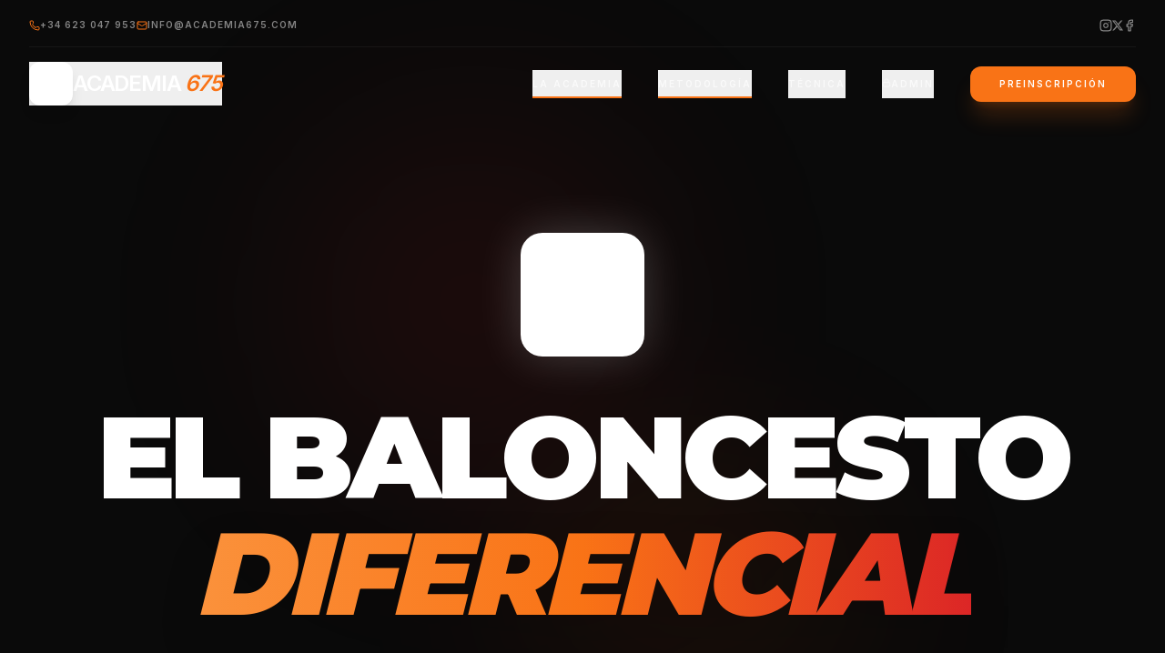

--- FILE ---
content_type: text/html; charset=UTF-8
request_url: https://academia675.com/elements/slider/
body_size: 1643
content:

<!DOCTYPE html>
<html lang="es" class="scroll-smooth">
  <head>
    <meta charset="UTF-8" />
    <meta name="viewport" content="width=device-width, initial-scale=1.0" />
    
    <!-- SEO Primario -->
    <title>Academia 675 | El Baloncesto Diferencial de Berni Rodríguez en Málaga</title>
    <meta name="description" content="Únete a la Academia 675 en Málaga. Un proyecto innovador de baloncesto liderado por Berni Rodríguez enfocado en Minibasket, Superbasket y formación de élite en valores." />
    <meta name="keywords" content="Academia 675, Berni Rodríguez, Baloncesto Málaga, Minibasket Málaga, Superbasket, Técnica Individual Baloncesto, Escuela de Baloncesto Málaga, Formación deportiva" />
    <meta name="author" content="Academia 675" />
    <meta name="robots" content="index, follow" />
    <link rel="canonical" href="https://academia675.com" />

    <!-- Open Graph / Facebook / WhatsApp -->
    <meta property="og:type" content="website" />
    <meta property="og:url" content="https://academia675.com" />
    <meta property="og:title" content="Academia 675 | Innovación en Baloncesto" />
    <meta property="og:description" content="Liderado por Berni Rodríguez. Formación técnica de élite y valores en Málaga. ¡Inscríbete para la temporada 2025/2026!" />
    <meta property="og:image" content="https://firebasestorage.googleapis.com/v0/b/galeriaoficialapp.firebasestorage.app/o/users%2FI5KZz4BuUEfxcoAvSCAWllkQtwt1%2Fphotos%2F1762556860263_academia_675_400x400.png?alt=media&token=7b0e7cfc-f84f-4f75-b031-3d28eb72f220" />
    <meta property="og:locale" content="es_ES" />

    <!-- Twitter / X -->
    <meta name="twitter:card" content="summary_large_image" />
    <meta name="twitter:site" content="@675Academia" />
    <meta name="twitter:title" content="Academia 675 | Baloncesto en Málaga" />
    <meta name="twitter:description" content="Proyecto de baloncesto inclusivo y formación técnica liderado por el Campeón del Mundo Berni Rodríguez." />
    <meta name="twitter:image" content="https://firebasestorage.googleapis.com/v0/b/galeriaoficialapp.firebasestorage.app/o/users%2FI5KZz4BuUEfxcoAvSCAWllkQtwt1%2Fphotos%2F1762556860263_academia_675_400x400.png?alt=media&token=7b0e7cfc-f84f-4f75-b031-3d28eb72f220" />

    <!-- Favicon -->
    <link rel="icon" type="image/png" href="https://firebasestorage.googleapis.com/v0/b/galeriaoficialapp.firebasestorage.app/o/users%2FI5KZz4BuUEfxcoAvSCAWllkQtwt1%2Fphotos%2F1762556860263_academia_675_400x400.png?alt=media&token=7b0e7cfc-f84f-4f75-b031-3d28eb72f220" />
    
    <!-- Fuentes y CSS -->
    <script src="https://cdn.tailwindcss.com"></script>
    <link rel="preconnect" href="https://fonts.googleapis.com">
    <link rel="preconnect" href="https://fonts.gstatic.com" crossorigin>
    <link href="https://fonts.googleapis.com/css2?family=Montserrat:wght@400;600;700;800;900&family=Inter:wght@300;400;500;600&display=swap" rel="stylesheet">
    
    <style>
      body {
        font-family: 'Inter', sans-serif;
      }
      h1, h2, h3, h4, .font-display {
        font-family: 'Montserrat', sans-serif;
      }
      .bg-basketball {
        background-image: url('https://images.unsplash.com/photo-1546519638-68e109498ffc?auto=format&fit=crop&q=80&w=2000');
        background-attachment: fixed;
        background-position: center;
        background-size: cover;
      }
      .text-glow {
        text-shadow: 0 0 20px rgba(255, 122, 0, 0.4);
      }
    </style>

    <!-- Datos Estructurados (JSON-LD) para Google -->
    <script type="application/ld+json">
    {
      "@context": "https://schema.org",
      "@type": "SportsActivityLocation",
      "name": "Academia 675",
      "image": "https://firebasestorage.googleapis.com/v0/b/galeriaoficialapp.firebasestorage.app/o/users%2FI5KZz4BuUEfxcoAvSCAWllkQtwt1%2Fphotos%2F1762556860263_academia_675_400x400.png?alt=media&token=7b0e7cfc-f84f-4f75-b031-3d28eb72f220",
      "@id": "https://academia675.com",
      "url": "https://academia675.com",
      "telephone": "+34623047953",
      "address": {
        "@type": "PostalAddress",
        "streetAddress": "El Oasis by Fundación Unicaja",
        "addressLocality": "Málaga",
        "postalCode": "29014",
        "addressCountry": "ES"
      },
      "geo": {
        "@type": "GeoCoordinates",
        "latitude": 36.6667,
        "longitude": -4.4833
      },
      "openingHoursSpecification": {
        "@type": "OpeningHoursSpecification",
        "dayOfWeek": [
          "Monday",
          "Tuesday",
          "Wednesday",
          "Thursday",
          "Friday"
        ],
        "opens": "16:00",
        "closes": "21:00"
      },
      "sameAs": [
        "https://www.facebook.com/Academia-675-208985053381060",
        "https://twitter.com/675Academia",
        "https://www.instagram.com/academia_675/"
      ],
      "memberOf": {
        "@type": "Organization",
        "name": "Proyecto 675"
      }
    }
    </script>


    <script type="importmap">
    {
      "imports": {
        "react/": "https://esm.sh/react@^19.2.3/",
        "react": "https://esm.sh/react@^19.2.3",
        "lucide-react": "https://esm.sh/lucide-react@^0.562.0",
        "react-dom/": "https://esm.sh/react-dom@^19.2.3/",
        "firebase/app": "https://esm.sh/firebase@^11.0.0/app",
        "firebase/": "https://esm.sh/firebase@^12.7.0/",
        "@emailjs/browser": "https://esm.sh/@emailjs/browser@^4.4.1"
      }
    }
    </script>
    <script type="module" crossorigin src="/assets/index-BPtf9oqM.js"></script>
  </head>
  <body class="bg-[#0a0a0a] text-white">
    <div id="root"></div>
  </body>
</html>


--- FILE ---
content_type: application/javascript; charset=UTF-8
request_url: https://academia675.com/assets/index-BPtf9oqM.js
body_size: 189449
content:
(function(){const e=document.createElement("link").relList;if(e&&e.supports&&e.supports("modulepreload"))return;for(const l of document.querySelectorAll('link[rel="modulepreload"]'))a(l);new MutationObserver(l=>{for(const c of l)if(c.type==="childList")for(const f of c.addedNodes)f.tagName==="LINK"&&f.rel==="modulepreload"&&a(f)}).observe(document,{childList:!0,subtree:!0});function n(l){const c={};return l.integrity&&(c.integrity=l.integrity),l.referrerPolicy&&(c.referrerPolicy=l.referrerPolicy),l.crossOrigin==="use-credentials"?c.credentials="include":l.crossOrigin==="anonymous"?c.credentials="omit":c.credentials="same-origin",c}function a(l){if(l.ep)return;l.ep=!0;const c=n(l);fetch(l.href,c)}})();function $v(s){return s&&s.__esModule&&Object.prototype.hasOwnProperty.call(s,"default")?s.default:s}var zd={exports:{}},xl={};/**
 * @license React
 * react-jsx-runtime.production.js
 *
 * Copyright (c) Meta Platforms, Inc. and affiliates.
 *
 * This source code is licensed under the MIT license found in the
 * LICENSE file in the root directory of this source tree.
 */var e_;function xT(){if(e_)return xl;e_=1;var s=Symbol.for("react.transitional.element"),e=Symbol.for("react.fragment");function n(a,l,c){var f=null;if(c!==void 0&&(f=""+c),l.key!==void 0&&(f=""+l.key),"key"in l){c={};for(var g in l)g!=="key"&&(c[g]=l[g])}else c=l;return l=c.ref,{$$typeof:s,type:a,key:f,ref:l!==void 0?l:null,props:c}}return xl.Fragment=e,xl.jsx=n,xl.jsxs=n,xl}var t_;function ET(){return t_||(t_=1,zd.exports=xT()),zd.exports}var m=ET(),Bd={exports:{}},be={};/**
 * @license React
 * react.production.js
 *
 * Copyright (c) Meta Platforms, Inc. and affiliates.
 *
 * This source code is licensed under the MIT license found in the
 * LICENSE file in the root directory of this source tree.
 */var n_;function TT(){if(n_)return be;n_=1;var s=Symbol.for("react.transitional.element"),e=Symbol.for("react.portal"),n=Symbol.for("react.fragment"),a=Symbol.for("react.strict_mode"),l=Symbol.for("react.profiler"),c=Symbol.for("react.consumer"),f=Symbol.for("react.context"),g=Symbol.for("react.forward_ref"),y=Symbol.for("react.suspense"),v=Symbol.for("react.memo"),x=Symbol.for("react.lazy"),T=Symbol.for("react.activity"),A=Symbol.iterator;function B(j){return j===null||typeof j!="object"?null:(j=A&&j[A]||j["@@iterator"],typeof j=="function"?j:null)}var Z={isMounted:function(){return!1},enqueueForceUpdate:function(){},enqueueReplaceState:function(){},enqueueSetState:function(){}},ee=Object.assign,J={};function ae(j,X,ie){this.props=j,this.context=X,this.refs=J,this.updater=ie||Z}ae.prototype.isReactComponent={},ae.prototype.setState=function(j,X){if(typeof j!="object"&&typeof j!="function"&&j!=null)throw Error("takes an object of state variables to update or a function which returns an object of state variables.");this.updater.enqueueSetState(this,j,X,"setState")},ae.prototype.forceUpdate=function(j){this.updater.enqueueForceUpdate(this,j,"forceUpdate")};function le(){}le.prototype=ae.prototype;function W(j,X,ie){this.props=j,this.context=X,this.refs=J,this.updater=ie||Z}var de=W.prototype=new le;de.constructor=W,ee(de,ae.prototype),de.isPureReactComponent=!0;var Ue=Array.isArray;function Ne(){}var C={H:null,A:null,T:null,S:null},S=Object.prototype.hasOwnProperty;function I(j,X,ie){var oe=ie.ref;return{$$typeof:s,type:j,key:X,ref:oe!==void 0?oe:null,props:ie}}function O(j,X){return I(j.type,X,j.props)}function D(j){return typeof j=="object"&&j!==null&&j.$$typeof===s}function V(j){var X={"=":"=0",":":"=2"};return"$"+j.replace(/[=:]/g,function(ie){return X[ie]})}var N=/\/+/g;function at(j,X){return typeof j=="object"&&j!==null&&j.key!=null?V(""+j.key):X.toString(36)}function Ct(j){switch(j.status){case"fulfilled":return j.value;case"rejected":throw j.reason;default:switch(typeof j.status=="string"?j.then(Ne,Ne):(j.status="pending",j.then(function(X){j.status==="pending"&&(j.status="fulfilled",j.value=X)},function(X){j.status==="pending"&&(j.status="rejected",j.reason=X)})),j.status){case"fulfilled":return j.value;case"rejected":throw j.reason}}throw j}function G(j,X,ie,oe,_e){var Ae=typeof j;(Ae==="undefined"||Ae==="boolean")&&(j=null);var Le=!1;if(j===null)Le=!0;else switch(Ae){case"bigint":case"string":case"number":Le=!0;break;case"object":switch(j.$$typeof){case s:case e:Le=!0;break;case x:return Le=j._init,G(Le(j._payload),X,ie,oe,_e)}}if(Le)return _e=_e(j),Le=oe===""?"."+at(j,0):oe,Ue(_e)?(ie="",Le!=null&&(ie=Le.replace(N,"$&/")+"/"),G(_e,X,ie,"",function(oa){return oa})):_e!=null&&(D(_e)&&(_e=O(_e,ie+(_e.key==null||j&&j.key===_e.key?"":(""+_e.key).replace(N,"$&/")+"/")+Le)),X.push(_e)),1;Le=0;var Dt=oe===""?".":oe+":";if(Ue(j))for(var rt=0;rt<j.length;rt++)oe=j[rt],Ae=Dt+at(oe,rt),Le+=G(oe,X,ie,Ae,_e);else if(rt=B(j),typeof rt=="function")for(j=rt.call(j),rt=0;!(oe=j.next()).done;)oe=oe.value,Ae=Dt+at(oe,rt++),Le+=G(oe,X,ie,Ae,_e);else if(Ae==="object"){if(typeof j.then=="function")return G(Ct(j),X,ie,oe,_e);throw X=String(j),Error("Objects are not valid as a React child (found: "+(X==="[object Object]"?"object with keys {"+Object.keys(j).join(", ")+"}":X)+"). If you meant to render a collection of children, use an array instead.")}return Le}function ne(j,X,ie){if(j==null)return j;var oe=[],_e=0;return G(j,oe,"","",function(Ae){return X.call(ie,Ae,_e++)}),oe}function me(j){if(j._status===-1){var X=j._result;X=X(),X.then(function(ie){(j._status===0||j._status===-1)&&(j._status=1,j._result=ie)},function(ie){(j._status===0||j._status===-1)&&(j._status=2,j._result=ie)}),j._status===-1&&(j._status=0,j._result=X)}if(j._status===1)return j._result.default;throw j._result}var ze=typeof reportError=="function"?reportError:function(j){if(typeof window=="object"&&typeof window.ErrorEvent=="function"){var X=new window.ErrorEvent("error",{bubbles:!0,cancelable:!0,message:typeof j=="object"&&j!==null&&typeof j.message=="string"?String(j.message):String(j),error:j});if(!window.dispatchEvent(X))return}else if(typeof process=="object"&&typeof process.emit=="function"){process.emit("uncaughtException",j);return}console.error(j)},Qe={map:ne,forEach:function(j,X,ie){ne(j,function(){X.apply(this,arguments)},ie)},count:function(j){var X=0;return ne(j,function(){X++}),X},toArray:function(j){return ne(j,function(X){return X})||[]},only:function(j){if(!D(j))throw Error("React.Children.only expected to receive a single React element child.");return j}};return be.Activity=T,be.Children=Qe,be.Component=ae,be.Fragment=n,be.Profiler=l,be.PureComponent=W,be.StrictMode=a,be.Suspense=y,be.__CLIENT_INTERNALS_DO_NOT_USE_OR_WARN_USERS_THEY_CANNOT_UPGRADE=C,be.__COMPILER_RUNTIME={__proto__:null,c:function(j){return C.H.useMemoCache(j)}},be.cache=function(j){return function(){return j.apply(null,arguments)}},be.cacheSignal=function(){return null},be.cloneElement=function(j,X,ie){if(j==null)throw Error("The argument must be a React element, but you passed "+j+".");var oe=ee({},j.props),_e=j.key;if(X!=null)for(Ae in X.key!==void 0&&(_e=""+X.key),X)!S.call(X,Ae)||Ae==="key"||Ae==="__self"||Ae==="__source"||Ae==="ref"&&X.ref===void 0||(oe[Ae]=X[Ae]);var Ae=arguments.length-2;if(Ae===1)oe.children=ie;else if(1<Ae){for(var Le=Array(Ae),Dt=0;Dt<Ae;Dt++)Le[Dt]=arguments[Dt+2];oe.children=Le}return I(j.type,_e,oe)},be.createContext=function(j){return j={$$typeof:f,_currentValue:j,_currentValue2:j,_threadCount:0,Provider:null,Consumer:null},j.Provider=j,j.Consumer={$$typeof:c,_context:j},j},be.createElement=function(j,X,ie){var oe,_e={},Ae=null;if(X!=null)for(oe in X.key!==void 0&&(Ae=""+X.key),X)S.call(X,oe)&&oe!=="key"&&oe!=="__self"&&oe!=="__source"&&(_e[oe]=X[oe]);var Le=arguments.length-2;if(Le===1)_e.children=ie;else if(1<Le){for(var Dt=Array(Le),rt=0;rt<Le;rt++)Dt[rt]=arguments[rt+2];_e.children=Dt}if(j&&j.defaultProps)for(oe in Le=j.defaultProps,Le)_e[oe]===void 0&&(_e[oe]=Le[oe]);return I(j,Ae,_e)},be.createRef=function(){return{current:null}},be.forwardRef=function(j){return{$$typeof:g,render:j}},be.isValidElement=D,be.lazy=function(j){return{$$typeof:x,_payload:{_status:-1,_result:j},_init:me}},be.memo=function(j,X){return{$$typeof:v,type:j,compare:X===void 0?null:X}},be.startTransition=function(j){var X=C.T,ie={};C.T=ie;try{var oe=j(),_e=C.S;_e!==null&&_e(ie,oe),typeof oe=="object"&&oe!==null&&typeof oe.then=="function"&&oe.then(Ne,ze)}catch(Ae){ze(Ae)}finally{X!==null&&ie.types!==null&&(X.types=ie.types),C.T=X}},be.unstable_useCacheRefresh=function(){return C.H.useCacheRefresh()},be.use=function(j){return C.H.use(j)},be.useActionState=function(j,X,ie){return C.H.useActionState(j,X,ie)},be.useCallback=function(j,X){return C.H.useCallback(j,X)},be.useContext=function(j){return C.H.useContext(j)},be.useDebugValue=function(){},be.useDeferredValue=function(j,X){return C.H.useDeferredValue(j,X)},be.useEffect=function(j,X){return C.H.useEffect(j,X)},be.useEffectEvent=function(j){return C.H.useEffectEvent(j)},be.useId=function(){return C.H.useId()},be.useImperativeHandle=function(j,X,ie){return C.H.useImperativeHandle(j,X,ie)},be.useInsertionEffect=function(j,X){return C.H.useInsertionEffect(j,X)},be.useLayoutEffect=function(j,X){return C.H.useLayoutEffect(j,X)},be.useMemo=function(j,X){return C.H.useMemo(j,X)},be.useOptimistic=function(j,X){return C.H.useOptimistic(j,X)},be.useReducer=function(j,X,ie){return C.H.useReducer(j,X,ie)},be.useRef=function(j){return C.H.useRef(j)},be.useState=function(j){return C.H.useState(j)},be.useSyncExternalStore=function(j,X,ie){return C.H.useSyncExternalStore(j,X,ie)},be.useTransition=function(){return C.H.useTransition()},be.version="19.2.3",be}var i_;function Om(){return i_||(i_=1,Bd.exports=TT()),Bd.exports}var we=Om();const wT=$v(we);var qd={exports:{}},El={},Hd={exports:{}},Fd={};/**
 * @license React
 * scheduler.production.js
 *
 * Copyright (c) Meta Platforms, Inc. and affiliates.
 *
 * This source code is licensed under the MIT license found in the
 * LICENSE file in the root directory of this source tree.
 */var s_;function AT(){return s_||(s_=1,(function(s){function e(G,ne){var me=G.length;G.push(ne);e:for(;0<me;){var ze=me-1>>>1,Qe=G[ze];if(0<l(Qe,ne))G[ze]=ne,G[me]=Qe,me=ze;else break e}}function n(G){return G.length===0?null:G[0]}function a(G){if(G.length===0)return null;var ne=G[0],me=G.pop();if(me!==ne){G[0]=me;e:for(var ze=0,Qe=G.length,j=Qe>>>1;ze<j;){var X=2*(ze+1)-1,ie=G[X],oe=X+1,_e=G[oe];if(0>l(ie,me))oe<Qe&&0>l(_e,ie)?(G[ze]=_e,G[oe]=me,ze=oe):(G[ze]=ie,G[X]=me,ze=X);else if(oe<Qe&&0>l(_e,me))G[ze]=_e,G[oe]=me,ze=oe;else break e}}return ne}function l(G,ne){var me=G.sortIndex-ne.sortIndex;return me!==0?me:G.id-ne.id}if(s.unstable_now=void 0,typeof performance=="object"&&typeof performance.now=="function"){var c=performance;s.unstable_now=function(){return c.now()}}else{var f=Date,g=f.now();s.unstable_now=function(){return f.now()-g}}var y=[],v=[],x=1,T=null,A=3,B=!1,Z=!1,ee=!1,J=!1,ae=typeof setTimeout=="function"?setTimeout:null,le=typeof clearTimeout=="function"?clearTimeout:null,W=typeof setImmediate<"u"?setImmediate:null;function de(G){for(var ne=n(v);ne!==null;){if(ne.callback===null)a(v);else if(ne.startTime<=G)a(v),ne.sortIndex=ne.expirationTime,e(y,ne);else break;ne=n(v)}}function Ue(G){if(ee=!1,de(G),!Z)if(n(y)!==null)Z=!0,Ne||(Ne=!0,V());else{var ne=n(v);ne!==null&&Ct(Ue,ne.startTime-G)}}var Ne=!1,C=-1,S=5,I=-1;function O(){return J?!0:!(s.unstable_now()-I<S)}function D(){if(J=!1,Ne){var G=s.unstable_now();I=G;var ne=!0;try{e:{Z=!1,ee&&(ee=!1,le(C),C=-1),B=!0;var me=A;try{t:{for(de(G),T=n(y);T!==null&&!(T.expirationTime>G&&O());){var ze=T.callback;if(typeof ze=="function"){T.callback=null,A=T.priorityLevel;var Qe=ze(T.expirationTime<=G);if(G=s.unstable_now(),typeof Qe=="function"){T.callback=Qe,de(G),ne=!0;break t}T===n(y)&&a(y),de(G)}else a(y);T=n(y)}if(T!==null)ne=!0;else{var j=n(v);j!==null&&Ct(Ue,j.startTime-G),ne=!1}}break e}finally{T=null,A=me,B=!1}ne=void 0}}finally{ne?V():Ne=!1}}}var V;if(typeof W=="function")V=function(){W(D)};else if(typeof MessageChannel<"u"){var N=new MessageChannel,at=N.port2;N.port1.onmessage=D,V=function(){at.postMessage(null)}}else V=function(){ae(D,0)};function Ct(G,ne){C=ae(function(){G(s.unstable_now())},ne)}s.unstable_IdlePriority=5,s.unstable_ImmediatePriority=1,s.unstable_LowPriority=4,s.unstable_NormalPriority=3,s.unstable_Profiling=null,s.unstable_UserBlockingPriority=2,s.unstable_cancelCallback=function(G){G.callback=null},s.unstable_forceFrameRate=function(G){0>G||125<G?console.error("forceFrameRate takes a positive int between 0 and 125, forcing frame rates higher than 125 fps is not supported"):S=0<G?Math.floor(1e3/G):5},s.unstable_getCurrentPriorityLevel=function(){return A},s.unstable_next=function(G){switch(A){case 1:case 2:case 3:var ne=3;break;default:ne=A}var me=A;A=ne;try{return G()}finally{A=me}},s.unstable_requestPaint=function(){J=!0},s.unstable_runWithPriority=function(G,ne){switch(G){case 1:case 2:case 3:case 4:case 5:break;default:G=3}var me=A;A=G;try{return ne()}finally{A=me}},s.unstable_scheduleCallback=function(G,ne,me){var ze=s.unstable_now();switch(typeof me=="object"&&me!==null?(me=me.delay,me=typeof me=="number"&&0<me?ze+me:ze):me=ze,G){case 1:var Qe=-1;break;case 2:Qe=250;break;case 5:Qe=1073741823;break;case 4:Qe=1e4;break;default:Qe=5e3}return Qe=me+Qe,G={id:x++,callback:ne,priorityLevel:G,startTime:me,expirationTime:Qe,sortIndex:-1},me>ze?(G.sortIndex=me,e(v,G),n(y)===null&&G===n(v)&&(ee?(le(C),C=-1):ee=!0,Ct(Ue,me-ze))):(G.sortIndex=Qe,e(y,G),Z||B||(Z=!0,Ne||(Ne=!0,V()))),G},s.unstable_shouldYield=O,s.unstable_wrapCallback=function(G){var ne=A;return function(){var me=A;A=ne;try{return G.apply(this,arguments)}finally{A=me}}}})(Fd)),Fd}var a_;function ST(){return a_||(a_=1,Hd.exports=AT()),Hd.exports}var Gd={exports:{}},$t={};/**
 * @license React
 * react-dom.production.js
 *
 * Copyright (c) Meta Platforms, Inc. and affiliates.
 *
 * This source code is licensed under the MIT license found in the
 * LICENSE file in the root directory of this source tree.
 */var r_;function NT(){if(r_)return $t;r_=1;var s=Om();function e(y){var v="https://react.dev/errors/"+y;if(1<arguments.length){v+="?args[]="+encodeURIComponent(arguments[1]);for(var x=2;x<arguments.length;x++)v+="&args[]="+encodeURIComponent(arguments[x])}return"Minified React error #"+y+"; visit "+v+" for the full message or use the non-minified dev environment for full errors and additional helpful warnings."}function n(){}var a={d:{f:n,r:function(){throw Error(e(522))},D:n,C:n,L:n,m:n,X:n,S:n,M:n},p:0,findDOMNode:null},l=Symbol.for("react.portal");function c(y,v,x){var T=3<arguments.length&&arguments[3]!==void 0?arguments[3]:null;return{$$typeof:l,key:T==null?null:""+T,children:y,containerInfo:v,implementation:x}}var f=s.__CLIENT_INTERNALS_DO_NOT_USE_OR_WARN_USERS_THEY_CANNOT_UPGRADE;function g(y,v){if(y==="font")return"";if(typeof v=="string")return v==="use-credentials"?v:""}return $t.__DOM_INTERNALS_DO_NOT_USE_OR_WARN_USERS_THEY_CANNOT_UPGRADE=a,$t.createPortal=function(y,v){var x=2<arguments.length&&arguments[2]!==void 0?arguments[2]:null;if(!v||v.nodeType!==1&&v.nodeType!==9&&v.nodeType!==11)throw Error(e(299));return c(y,v,null,x)},$t.flushSync=function(y){var v=f.T,x=a.p;try{if(f.T=null,a.p=2,y)return y()}finally{f.T=v,a.p=x,a.d.f()}},$t.preconnect=function(y,v){typeof y=="string"&&(v?(v=v.crossOrigin,v=typeof v=="string"?v==="use-credentials"?v:"":void 0):v=null,a.d.C(y,v))},$t.prefetchDNS=function(y){typeof y=="string"&&a.d.D(y)},$t.preinit=function(y,v){if(typeof y=="string"&&v&&typeof v.as=="string"){var x=v.as,T=g(x,v.crossOrigin),A=typeof v.integrity=="string"?v.integrity:void 0,B=typeof v.fetchPriority=="string"?v.fetchPriority:void 0;x==="style"?a.d.S(y,typeof v.precedence=="string"?v.precedence:void 0,{crossOrigin:T,integrity:A,fetchPriority:B}):x==="script"&&a.d.X(y,{crossOrigin:T,integrity:A,fetchPriority:B,nonce:typeof v.nonce=="string"?v.nonce:void 0})}},$t.preinitModule=function(y,v){if(typeof y=="string")if(typeof v=="object"&&v!==null){if(v.as==null||v.as==="script"){var x=g(v.as,v.crossOrigin);a.d.M(y,{crossOrigin:x,integrity:typeof v.integrity=="string"?v.integrity:void 0,nonce:typeof v.nonce=="string"?v.nonce:void 0})}}else v==null&&a.d.M(y)},$t.preload=function(y,v){if(typeof y=="string"&&typeof v=="object"&&v!==null&&typeof v.as=="string"){var x=v.as,T=g(x,v.crossOrigin);a.d.L(y,x,{crossOrigin:T,integrity:typeof v.integrity=="string"?v.integrity:void 0,nonce:typeof v.nonce=="string"?v.nonce:void 0,type:typeof v.type=="string"?v.type:void 0,fetchPriority:typeof v.fetchPriority=="string"?v.fetchPriority:void 0,referrerPolicy:typeof v.referrerPolicy=="string"?v.referrerPolicy:void 0,imageSrcSet:typeof v.imageSrcSet=="string"?v.imageSrcSet:void 0,imageSizes:typeof v.imageSizes=="string"?v.imageSizes:void 0,media:typeof v.media=="string"?v.media:void 0})}},$t.preloadModule=function(y,v){if(typeof y=="string")if(v){var x=g(v.as,v.crossOrigin);a.d.m(y,{as:typeof v.as=="string"&&v.as!=="script"?v.as:void 0,crossOrigin:x,integrity:typeof v.integrity=="string"?v.integrity:void 0})}else a.d.m(y)},$t.requestFormReset=function(y){a.d.r(y)},$t.unstable_batchedUpdates=function(y,v){return y(v)},$t.useFormState=function(y,v,x){return f.H.useFormState(y,v,x)},$t.useFormStatus=function(){return f.H.useHostTransitionStatus()},$t.version="19.2.3",$t}var o_;function RT(){if(o_)return Gd.exports;o_=1;function s(){if(!(typeof __REACT_DEVTOOLS_GLOBAL_HOOK__>"u"||typeof __REACT_DEVTOOLS_GLOBAL_HOOK__.checkDCE!="function"))try{__REACT_DEVTOOLS_GLOBAL_HOOK__.checkDCE(s)}catch(e){console.error(e)}}return s(),Gd.exports=NT(),Gd.exports}/**
 * @license React
 * react-dom-client.production.js
 *
 * Copyright (c) Meta Platforms, Inc. and affiliates.
 *
 * This source code is licensed under the MIT license found in the
 * LICENSE file in the root directory of this source tree.
 */var l_;function IT(){if(l_)return El;l_=1;var s=ST(),e=Om(),n=RT();function a(t){var i="https://react.dev/errors/"+t;if(1<arguments.length){i+="?args[]="+encodeURIComponent(arguments[1]);for(var r=2;r<arguments.length;r++)i+="&args[]="+encodeURIComponent(arguments[r])}return"Minified React error #"+t+"; visit "+i+" for the full message or use the non-minified dev environment for full errors and additional helpful warnings."}function l(t){return!(!t||t.nodeType!==1&&t.nodeType!==9&&t.nodeType!==11)}function c(t){var i=t,r=t;if(t.alternate)for(;i.return;)i=i.return;else{t=i;do i=t,(i.flags&4098)!==0&&(r=i.return),t=i.return;while(t)}return i.tag===3?r:null}function f(t){if(t.tag===13){var i=t.memoizedState;if(i===null&&(t=t.alternate,t!==null&&(i=t.memoizedState)),i!==null)return i.dehydrated}return null}function g(t){if(t.tag===31){var i=t.memoizedState;if(i===null&&(t=t.alternate,t!==null&&(i=t.memoizedState)),i!==null)return i.dehydrated}return null}function y(t){if(c(t)!==t)throw Error(a(188))}function v(t){var i=t.alternate;if(!i){if(i=c(t),i===null)throw Error(a(188));return i!==t?null:t}for(var r=t,o=i;;){var h=r.return;if(h===null)break;var d=h.alternate;if(d===null){if(o=h.return,o!==null){r=o;continue}break}if(h.child===d.child){for(d=h.child;d;){if(d===r)return y(h),t;if(d===o)return y(h),i;d=d.sibling}throw Error(a(188))}if(r.return!==o.return)r=h,o=d;else{for(var _=!1,E=h.child;E;){if(E===r){_=!0,r=h,o=d;break}if(E===o){_=!0,o=h,r=d;break}E=E.sibling}if(!_){for(E=d.child;E;){if(E===r){_=!0,r=d,o=h;break}if(E===o){_=!0,o=d,r=h;break}E=E.sibling}if(!_)throw Error(a(189))}}if(r.alternate!==o)throw Error(a(190))}if(r.tag!==3)throw Error(a(188));return r.stateNode.current===r?t:i}function x(t){var i=t.tag;if(i===5||i===26||i===27||i===6)return t;for(t=t.child;t!==null;){if(i=x(t),i!==null)return i;t=t.sibling}return null}var T=Object.assign,A=Symbol.for("react.element"),B=Symbol.for("react.transitional.element"),Z=Symbol.for("react.portal"),ee=Symbol.for("react.fragment"),J=Symbol.for("react.strict_mode"),ae=Symbol.for("react.profiler"),le=Symbol.for("react.consumer"),W=Symbol.for("react.context"),de=Symbol.for("react.forward_ref"),Ue=Symbol.for("react.suspense"),Ne=Symbol.for("react.suspense_list"),C=Symbol.for("react.memo"),S=Symbol.for("react.lazy"),I=Symbol.for("react.activity"),O=Symbol.for("react.memo_cache_sentinel"),D=Symbol.iterator;function V(t){return t===null||typeof t!="object"?null:(t=D&&t[D]||t["@@iterator"],typeof t=="function"?t:null)}var N=Symbol.for("react.client.reference");function at(t){if(t==null)return null;if(typeof t=="function")return t.$$typeof===N?null:t.displayName||t.name||null;if(typeof t=="string")return t;switch(t){case ee:return"Fragment";case ae:return"Profiler";case J:return"StrictMode";case Ue:return"Suspense";case Ne:return"SuspenseList";case I:return"Activity"}if(typeof t=="object")switch(t.$$typeof){case Z:return"Portal";case W:return t.displayName||"Context";case le:return(t._context.displayName||"Context")+".Consumer";case de:var i=t.render;return t=t.displayName,t||(t=i.displayName||i.name||"",t=t!==""?"ForwardRef("+t+")":"ForwardRef"),t;case C:return i=t.displayName||null,i!==null?i:at(t.type)||"Memo";case S:i=t._payload,t=t._init;try{return at(t(i))}catch{}}return null}var Ct=Array.isArray,G=e.__CLIENT_INTERNALS_DO_NOT_USE_OR_WARN_USERS_THEY_CANNOT_UPGRADE,ne=n.__DOM_INTERNALS_DO_NOT_USE_OR_WARN_USERS_THEY_CANNOT_UPGRADE,me={pending:!1,data:null,method:null,action:null},ze=[],Qe=-1;function j(t){return{current:t}}function X(t){0>Qe||(t.current=ze[Qe],ze[Qe]=null,Qe--)}function ie(t,i){Qe++,ze[Qe]=t.current,t.current=i}var oe=j(null),_e=j(null),Ae=j(null),Le=j(null);function Dt(t,i){switch(ie(Ae,i),ie(_e,t),ie(oe,null),i.nodeType){case 9:case 11:t=(t=i.documentElement)&&(t=t.namespaceURI)?T0(t):0;break;default:if(t=i.tagName,i=i.namespaceURI)i=T0(i),t=w0(i,t);else switch(t){case"svg":t=1;break;case"math":t=2;break;default:t=0}}X(oe),ie(oe,t)}function rt(){X(oe),X(_e),X(Ae)}function oa(t){t.memoizedState!==null&&ie(Le,t);var i=oe.current,r=w0(i,t.type);i!==r&&(ie(_e,t),ie(oe,r))}function Za(t){_e.current===t&&(X(oe),X(_e)),Le.current===t&&(X(Le),yl._currentValue=me)}var Ja,Wa;function ti(t){if(Ja===void 0)try{throw Error()}catch(r){var i=r.stack.trim().match(/\n( *(at )?)/);Ja=i&&i[1]||"",Wa=-1<r.stack.indexOf(`
    at`)?" (<anonymous>)":-1<r.stack.indexOf("@")?"@unknown:0:0":""}return`
`+Ja+t+Wa}var yo=!1;function la(t,i){if(!t||yo)return"";yo=!0;var r=Error.prepareStackTrace;Error.prepareStackTrace=void 0;try{var o={DetermineComponentFrameRoot:function(){try{if(i){var K=function(){throw Error()};if(Object.defineProperty(K.prototype,"props",{set:function(){throw Error()}}),typeof Reflect=="object"&&Reflect.construct){try{Reflect.construct(K,[])}catch(H){var z=H}Reflect.construct(t,[],K)}else{try{K.call()}catch(H){z=H}t.call(K.prototype)}}else{try{throw Error()}catch(H){z=H}(K=t())&&typeof K.catch=="function"&&K.catch(function(){})}}catch(H){if(H&&z&&typeof H.stack=="string")return[H.stack,z.stack]}return[null,null]}};o.DetermineComponentFrameRoot.displayName="DetermineComponentFrameRoot";var h=Object.getOwnPropertyDescriptor(o.DetermineComponentFrameRoot,"name");h&&h.configurable&&Object.defineProperty(o.DetermineComponentFrameRoot,"name",{value:"DetermineComponentFrameRoot"});var d=o.DetermineComponentFrameRoot(),_=d[0],E=d[1];if(_&&E){var R=_.split(`
`),U=E.split(`
`);for(h=o=0;o<R.length&&!R[o].includes("DetermineComponentFrameRoot");)o++;for(;h<U.length&&!U[h].includes("DetermineComponentFrameRoot");)h++;if(o===R.length||h===U.length)for(o=R.length-1,h=U.length-1;1<=o&&0<=h&&R[o]!==U[h];)h--;for(;1<=o&&0<=h;o--,h--)if(R[o]!==U[h]){if(o!==1||h!==1)do if(o--,h--,0>h||R[o]!==U[h]){var F=`
`+R[o].replace(" at new "," at ");return t.displayName&&F.includes("<anonymous>")&&(F=F.replace("<anonymous>",t.displayName)),F}while(1<=o&&0<=h);break}}}finally{yo=!1,Error.prepareStackTrace=r}return(r=t?t.displayName||t.name:"")?ti(r):""}function _o(t,i){switch(t.tag){case 26:case 27:case 5:return ti(t.type);case 16:return ti("Lazy");case 13:return t.child!==i&&i!==null?ti("Suspense Fallback"):ti("Suspense");case 19:return ti("SuspenseList");case 0:case 15:return la(t.type,!1);case 11:return la(t.type.render,!1);case 1:return la(t.type,!0);case 31:return ti("Activity");default:return""}}function vo(t){try{var i="",r=null;do i+=_o(t,r),r=t,t=t.return;while(t);return i}catch(o){return`
Error generating stack: `+o.message+`
`+o.stack}}var yt=Object.prototype.hasOwnProperty,kt=s.unstable_scheduleCallback,ss=s.unstable_cancelCallback,Bh=s.unstable_shouldYield,ac=s.unstable_requestPaint,tn=s.unstable_now,ca=s.unstable_getCurrentPriorityLevel,bo=s.unstable_ImmediatePriority,xo=s.unstable_UserBlockingPriority,as=s.unstable_NormalPriority,qh=s.unstable_LowPriority,rc=s.unstable_IdlePriority,oc=s.log,lc=s.unstable_setDisableYieldValue,Pn=null,zt=null;function wn(t){if(typeof oc=="function"&&lc(t),zt&&typeof zt.setStrictMode=="function")try{zt.setStrictMode(Pn,t)}catch{}}var ft=Math.clz32?Math.clz32:uc,cc=Math.log,er=Math.LN2;function uc(t){return t>>>=0,t===0?32:31-(cc(t)/er|0)|0}var ni=256,ua=262144,_t=4194304;function ii(t){var i=t&42;if(i!==0)return i;switch(t&-t){case 1:return 1;case 2:return 2;case 4:return 4;case 8:return 8;case 16:return 16;case 32:return 32;case 64:return 64;case 128:return 128;case 256:case 512:case 1024:case 2048:case 4096:case 8192:case 16384:case 32768:case 65536:case 131072:return t&261888;case 262144:case 524288:case 1048576:case 2097152:return t&3932160;case 4194304:case 8388608:case 16777216:case 33554432:return t&62914560;case 67108864:return 67108864;case 134217728:return 134217728;case 268435456:return 268435456;case 536870912:return 536870912;case 1073741824:return 0;default:return t}}function si(t,i,r){var o=t.pendingLanes;if(o===0)return 0;var h=0,d=t.suspendedLanes,_=t.pingedLanes;t=t.warmLanes;var E=o&134217727;return E!==0?(o=E&~d,o!==0?h=ii(o):(_&=E,_!==0?h=ii(_):r||(r=E&~t,r!==0&&(h=ii(r))))):(E=o&~d,E!==0?h=ii(E):_!==0?h=ii(_):r||(r=o&~t,r!==0&&(h=ii(r)))),h===0?0:i!==0&&i!==h&&(i&d)===0&&(d=h&-h,r=i&-i,d>=r||d===32&&(r&4194048)!==0)?i:h}function Un(t,i){return(t.pendingLanes&~(t.suspendedLanes&~t.pingedLanes)&i)===0}function Hh(t,i){switch(t){case 1:case 2:case 4:case 8:case 64:return i+250;case 16:case 32:case 128:case 256:case 512:case 1024:case 2048:case 4096:case 8192:case 16384:case 32768:case 65536:case 131072:case 262144:case 524288:case 1048576:case 2097152:return i+5e3;case 4194304:case 8388608:case 16777216:case 33554432:return-1;case 67108864:case 134217728:case 268435456:case 536870912:case 1073741824:return-1;default:return-1}}function hc(){var t=_t;return _t<<=1,(_t&62914560)===0&&(_t=4194304),t}function ai(t){for(var i=[],r=0;31>r;r++)i.push(t);return i}function ha(t,i){t.pendingLanes|=i,i!==268435456&&(t.suspendedLanes=0,t.pingedLanes=0,t.warmLanes=0)}function Fh(t,i,r,o,h,d){var _=t.pendingLanes;t.pendingLanes=r,t.suspendedLanes=0,t.pingedLanes=0,t.warmLanes=0,t.expiredLanes&=r,t.entangledLanes&=r,t.errorRecoveryDisabledLanes&=r,t.shellSuspendCounter=0;var E=t.entanglements,R=t.expirationTimes,U=t.hiddenUpdates;for(r=_&~r;0<r;){var F=31-ft(r),K=1<<F;E[F]=0,R[F]=-1;var z=U[F];if(z!==null)for(U[F]=null,F=0;F<z.length;F++){var H=z[F];H!==null&&(H.lane&=-536870913)}r&=~K}o!==0&&fa(t,o,0),d!==0&&h===0&&t.tag!==0&&(t.suspendedLanes|=d&~(_&~i))}function fa(t,i,r){t.pendingLanes|=i,t.suspendedLanes&=~i;var o=31-ft(i);t.entangledLanes|=i,t.entanglements[o]=t.entanglements[o]|1073741824|r&261930}function Eo(t,i){var r=t.entangledLanes|=i;for(t=t.entanglements;r;){var o=31-ft(r),h=1<<o;h&i|t[o]&i&&(t[o]|=i),r&=~h}}function To(t,i){var r=i&-i;return r=(r&42)!==0?1:da(r),(r&(t.suspendedLanes|i))!==0?0:r}function da(t){switch(t){case 2:t=1;break;case 8:t=4;break;case 32:t=16;break;case 256:case 512:case 1024:case 2048:case 4096:case 8192:case 16384:case 32768:case 65536:case 131072:case 262144:case 524288:case 1048576:case 2097152:case 4194304:case 8388608:case 16777216:case 33554432:t=128;break;case 268435456:t=134217728;break;default:t=0}return t}function ki(t){return t&=-t,2<t?8<t?(t&134217727)!==0?32:268435456:8:2}function fc(){var t=ne.p;return t!==0?t:(t=window.event,t===void 0?32:K0(t.type))}function zn(t,i){var r=ne.p;try{return ne.p=t,i()}finally{ne.p=r}}var Bn=Math.random().toString(36).slice(2),vt="__reactFiber$"+Bn,Vt="__reactProps$"+Bn,ri="__reactContainer$"+Bn,tr="__reactEvents$"+Bn,Gh="__reactListeners$"+Bn,dc="__reactHandles$"+Bn,mc="__reactResources$"+Bn,oi="__reactMarker$"+Bn;function nr(t){delete t[vt],delete t[Vt],delete t[tr],delete t[Gh],delete t[dc]}function li(t){var i=t[vt];if(i)return i;for(var r=t.parentNode;r;){if(i=r[ri]||r[vt]){if(r=i.alternate,i.child!==null||r!==null&&r.child!==null)for(t=D0(t);t!==null;){if(r=t[vt])return r;t=D0(t)}return i}t=r,r=t.parentNode}return null}function An(t){if(t=t[vt]||t[ri]){var i=t.tag;if(i===5||i===6||i===13||i===31||i===26||i===27||i===3)return t}return null}function mn(t){var i=t.tag;if(i===5||i===26||i===27||i===6)return t.stateNode;throw Error(a(33))}function ci(t){var i=t[mc];return i||(i=t[mc]={hoistableStyles:new Map,hoistableScripts:new Map}),i}function bt(t){t[oi]=!0}var wo=new Set,Ao={};function ui(t,i){hi(t,i),hi(t+"Capture",i)}function hi(t,i){for(Ao[t]=i,t=0;t<i.length;t++)wo.add(i[t])}var So=RegExp("^[:A-Z_a-z\\u00C0-\\u00D6\\u00D8-\\u00F6\\u00F8-\\u02FF\\u0370-\\u037D\\u037F-\\u1FFF\\u200C-\\u200D\\u2070-\\u218F\\u2C00-\\u2FEF\\u3001-\\uD7FF\\uF900-\\uFDCF\\uFDF0-\\uFFFD][:A-Z_a-z\\u00C0-\\u00D6\\u00D8-\\u00F6\\u00F8-\\u02FF\\u0370-\\u037D\\u037F-\\u1FFF\\u200C-\\u200D\\u2070-\\u218F\\u2C00-\\u2FEF\\u3001-\\uD7FF\\uF900-\\uFDCF\\uFDF0-\\uFFFD\\-.0-9\\u00B7\\u0300-\\u036F\\u203F-\\u2040]*$"),No={},Ro={};function pc(t){return yt.call(Ro,t)?!0:yt.call(No,t)?!1:So.test(t)?Ro[t]=!0:(No[t]=!0,!1)}function ir(t,i,r){if(pc(i))if(r===null)t.removeAttribute(i);else{switch(typeof r){case"undefined":case"function":case"symbol":t.removeAttribute(i);return;case"boolean":var o=i.toLowerCase().slice(0,5);if(o!=="data-"&&o!=="aria-"){t.removeAttribute(i);return}}t.setAttribute(i,""+r)}}function pn(t,i,r){if(r===null)t.removeAttribute(i);else{switch(typeof r){case"undefined":case"function":case"symbol":case"boolean":t.removeAttribute(i);return}t.setAttribute(i,""+r)}}function xt(t,i,r,o){if(o===null)t.removeAttribute(r);else{switch(typeof o){case"undefined":case"function":case"symbol":case"boolean":t.removeAttribute(r);return}t.setAttributeNS(i,r,""+o)}}function Lt(t){switch(typeof t){case"bigint":case"boolean":case"number":case"string":case"undefined":return t;case"object":return t;default:return""}}function rs(t){var i=t.type;return(t=t.nodeName)&&t.toLowerCase()==="input"&&(i==="checkbox"||i==="radio")}function Io(t,i,r){var o=Object.getOwnPropertyDescriptor(t.constructor.prototype,i);if(!t.hasOwnProperty(i)&&typeof o<"u"&&typeof o.get=="function"&&typeof o.set=="function"){var h=o.get,d=o.set;return Object.defineProperty(t,i,{configurable:!0,get:function(){return h.call(this)},set:function(_){r=""+_,d.call(this,_)}}),Object.defineProperty(t,i,{enumerable:o.enumerable}),{getValue:function(){return r},setValue:function(_){r=""+_},stopTracking:function(){t._valueTracker=null,delete t[i]}}}}function Ke(t){if(!t._valueTracker){var i=rs(t)?"checked":"value";t._valueTracker=Io(t,i,""+t[i])}}function ma(t){if(!t)return!1;var i=t._valueTracker;if(!i)return!0;var r=i.getValue(),o="";return t&&(o=rs(t)?t.checked?"true":"false":t.value),t=o,t!==r?(i.setValue(t),!0):!1}function fi(t){if(t=t||(typeof document<"u"?document:void 0),typeof t>"u")return null;try{return t.activeElement||t.body}catch{return t.body}}var pa=/[\n"\\]/g;function an(t){return t.replace(pa,function(i){return"\\"+i.charCodeAt(0).toString(16)+" "})}function sr(t,i,r,o,h,d,_,E){t.name="",_!=null&&typeof _!="function"&&typeof _!="symbol"&&typeof _!="boolean"?t.type=_:t.removeAttribute("type"),i!=null?_==="number"?(i===0&&t.value===""||t.value!=i)&&(t.value=""+Lt(i)):t.value!==""+Lt(i)&&(t.value=""+Lt(i)):_!=="submit"&&_!=="reset"||t.removeAttribute("value"),i!=null?Co(t,_,Lt(i)):r!=null?Co(t,_,Lt(r)):o!=null&&t.removeAttribute("value"),h==null&&d!=null&&(t.defaultChecked=!!d),h!=null&&(t.checked=h&&typeof h!="function"&&typeof h!="symbol"),E!=null&&typeof E!="function"&&typeof E!="symbol"&&typeof E!="boolean"?t.name=""+Lt(E):t.removeAttribute("name")}function gc(t,i,r,o,h,d,_,E){if(d!=null&&typeof d!="function"&&typeof d!="symbol"&&typeof d!="boolean"&&(t.type=d),i!=null||r!=null){if(!(d!=="submit"&&d!=="reset"||i!=null)){Ke(t);return}r=r!=null?""+Lt(r):"",i=i!=null?""+Lt(i):r,E||i===t.value||(t.value=i),t.defaultValue=i}o=o??h,o=typeof o!="function"&&typeof o!="symbol"&&!!o,t.checked=E?t.checked:!!o,t.defaultChecked=!!o,_!=null&&typeof _!="function"&&typeof _!="symbol"&&typeof _!="boolean"&&(t.name=_),Ke(t)}function Co(t,i,r){i==="number"&&fi(t.ownerDocument)===t||t.defaultValue===""+r||(t.defaultValue=""+r)}function os(t,i,r,o){if(t=t.options,i){i={};for(var h=0;h<r.length;h++)i["$"+r[h]]=!0;for(r=0;r<t.length;r++)h=i.hasOwnProperty("$"+t[r].value),t[r].selected!==h&&(t[r].selected=h),h&&o&&(t[r].defaultSelected=!0)}else{for(r=""+Lt(r),i=null,h=0;h<t.length;h++){if(t[h].value===r){t[h].selected=!0,o&&(t[h].defaultSelected=!0);return}i!==null||t[h].disabled||(i=t[h])}i!==null&&(i.selected=!0)}}function yc(t,i,r){if(i!=null&&(i=""+Lt(i),i!==t.value&&(t.value=i),r==null)){t.defaultValue!==i&&(t.defaultValue=i);return}t.defaultValue=r!=null?""+Lt(r):""}function ls(t,i,r,o){if(i==null){if(o!=null){if(r!=null)throw Error(a(92));if(Ct(o)){if(1<o.length)throw Error(a(93));o=o[0]}r=o}r==null&&(r=""),i=r}r=Lt(i),t.defaultValue=r,o=t.textContent,o===r&&o!==""&&o!==null&&(t.value=o),Ke(t)}function rn(t,i){if(i){var r=t.firstChild;if(r&&r===t.lastChild&&r.nodeType===3){r.nodeValue=i;return}}t.textContent=i}var _c=new Set("animationIterationCount aspectRatio borderImageOutset borderImageSlice borderImageWidth boxFlex boxFlexGroup boxOrdinalGroup columnCount columns flex flexGrow flexPositive flexShrink flexNegative flexOrder gridArea gridRow gridRowEnd gridRowSpan gridRowStart gridColumn gridColumnEnd gridColumnSpan gridColumnStart fontWeight lineClamp lineHeight opacity order orphans scale tabSize widows zIndex zoom fillOpacity floodOpacity stopOpacity strokeDasharray strokeDashoffset strokeMiterlimit strokeOpacity strokeWidth MozAnimationIterationCount MozBoxFlex MozBoxFlexGroup MozLineClamp msAnimationIterationCount msFlex msZoom msFlexGrow msFlexNegative msFlexOrder msFlexPositive msFlexShrink msGridColumn msGridColumnSpan msGridRow msGridRowSpan WebkitAnimationIterationCount WebkitBoxFlex WebKitBoxFlexGroup WebkitBoxOrdinalGroup WebkitColumnCount WebkitColumns WebkitFlex WebkitFlexGrow WebkitFlexPositive WebkitFlexShrink WebkitLineClamp".split(" "));function Do(t,i,r){var o=i.indexOf("--")===0;r==null||typeof r=="boolean"||r===""?o?t.setProperty(i,""):i==="float"?t.cssFloat="":t[i]="":o?t.setProperty(i,r):typeof r!="number"||r===0||_c.has(i)?i==="float"?t.cssFloat=r:t[i]=(""+r).trim():t[i]=r+"px"}function ko(t,i,r){if(i!=null&&typeof i!="object")throw Error(a(62));if(t=t.style,r!=null){for(var o in r)!r.hasOwnProperty(o)||i!=null&&i.hasOwnProperty(o)||(o.indexOf("--")===0?t.setProperty(o,""):o==="float"?t.cssFloat="":t[o]="");for(var h in i)o=i[h],i.hasOwnProperty(h)&&r[h]!==o&&Do(t,h,o)}else for(var d in i)i.hasOwnProperty(d)&&Do(t,d,i[d])}function ar(t){if(t.indexOf("-")===-1)return!1;switch(t){case"annotation-xml":case"color-profile":case"font-face":case"font-face-src":case"font-face-uri":case"font-face-format":case"font-face-name":case"missing-glyph":return!1;default:return!0}}var vc=new Map([["acceptCharset","accept-charset"],["htmlFor","for"],["httpEquiv","http-equiv"],["crossOrigin","crossorigin"],["accentHeight","accent-height"],["alignmentBaseline","alignment-baseline"],["arabicForm","arabic-form"],["baselineShift","baseline-shift"],["capHeight","cap-height"],["clipPath","clip-path"],["clipRule","clip-rule"],["colorInterpolation","color-interpolation"],["colorInterpolationFilters","color-interpolation-filters"],["colorProfile","color-profile"],["colorRendering","color-rendering"],["dominantBaseline","dominant-baseline"],["enableBackground","enable-background"],["fillOpacity","fill-opacity"],["fillRule","fill-rule"],["floodColor","flood-color"],["floodOpacity","flood-opacity"],["fontFamily","font-family"],["fontSize","font-size"],["fontSizeAdjust","font-size-adjust"],["fontStretch","font-stretch"],["fontStyle","font-style"],["fontVariant","font-variant"],["fontWeight","font-weight"],["glyphName","glyph-name"],["glyphOrientationHorizontal","glyph-orientation-horizontal"],["glyphOrientationVertical","glyph-orientation-vertical"],["horizAdvX","horiz-adv-x"],["horizOriginX","horiz-origin-x"],["imageRendering","image-rendering"],["letterSpacing","letter-spacing"],["lightingColor","lighting-color"],["markerEnd","marker-end"],["markerMid","marker-mid"],["markerStart","marker-start"],["overlinePosition","overline-position"],["overlineThickness","overline-thickness"],["paintOrder","paint-order"],["panose-1","panose-1"],["pointerEvents","pointer-events"],["renderingIntent","rendering-intent"],["shapeRendering","shape-rendering"],["stopColor","stop-color"],["stopOpacity","stop-opacity"],["strikethroughPosition","strikethrough-position"],["strikethroughThickness","strikethrough-thickness"],["strokeDasharray","stroke-dasharray"],["strokeDashoffset","stroke-dashoffset"],["strokeLinecap","stroke-linecap"],["strokeLinejoin","stroke-linejoin"],["strokeMiterlimit","stroke-miterlimit"],["strokeOpacity","stroke-opacity"],["strokeWidth","stroke-width"],["textAnchor","text-anchor"],["textDecoration","text-decoration"],["textRendering","text-rendering"],["transformOrigin","transform-origin"],["underlinePosition","underline-position"],["underlineThickness","underline-thickness"],["unicodeBidi","unicode-bidi"],["unicodeRange","unicode-range"],["unitsPerEm","units-per-em"],["vAlphabetic","v-alphabetic"],["vHanging","v-hanging"],["vIdeographic","v-ideographic"],["vMathematical","v-mathematical"],["vectorEffect","vector-effect"],["vertAdvY","vert-adv-y"],["vertOriginX","vert-origin-x"],["vertOriginY","vert-origin-y"],["wordSpacing","word-spacing"],["writingMode","writing-mode"],["xmlnsXlink","xmlns:xlink"],["xHeight","x-height"]]),cs=/^[\u0000-\u001F ]*j[\r\n\t]*a[\r\n\t]*v[\r\n\t]*a[\r\n\t]*s[\r\n\t]*c[\r\n\t]*r[\r\n\t]*i[\r\n\t]*p[\r\n\t]*t[\r\n\t]*:/i;function rr(t){return cs.test(""+t)?"javascript:throw new Error('React has blocked a javascript: URL as a security precaution.')":t}function qn(){}var jo=null;function Sn(t){return t=t.target||t.srcElement||window,t.correspondingUseElement&&(t=t.correspondingUseElement),t.nodeType===3?t.parentNode:t}var us=null,di=null;function ga(t){var i=An(t);if(i&&(t=i.stateNode)){var r=t[Vt]||null;e:switch(t=i.stateNode,i.type){case"input":if(sr(t,r.value,r.defaultValue,r.defaultValue,r.checked,r.defaultChecked,r.type,r.name),i=r.name,r.type==="radio"&&i!=null){for(r=t;r.parentNode;)r=r.parentNode;for(r=r.querySelectorAll('input[name="'+an(""+i)+'"][type="radio"]'),i=0;i<r.length;i++){var o=r[i];if(o!==t&&o.form===t.form){var h=o[Vt]||null;if(!h)throw Error(a(90));sr(o,h.value,h.defaultValue,h.defaultValue,h.checked,h.defaultChecked,h.type,h.name)}}for(i=0;i<r.length;i++)o=r[i],o.form===t.form&&ma(o)}break e;case"textarea":yc(t,r.value,r.defaultValue);break e;case"select":i=r.value,i!=null&&os(t,!!r.multiple,i,!1)}}}var or=!1;function hs(t,i,r){if(or)return t(i,r);or=!0;try{var o=t(i);return o}finally{if(or=!1,(us!==null||di!==null)&&(fu(),us&&(i=us,t=di,di=us=null,ga(i),t)))for(i=0;i<t.length;i++)ga(t[i])}}function Hn(t,i){var r=t.stateNode;if(r===null)return null;var o=r[Vt]||null;if(o===null)return null;r=o[i];e:switch(i){case"onClick":case"onClickCapture":case"onDoubleClick":case"onDoubleClickCapture":case"onMouseDown":case"onMouseDownCapture":case"onMouseMove":case"onMouseMoveCapture":case"onMouseUp":case"onMouseUpCapture":case"onMouseEnter":(o=!o.disabled)||(t=t.type,o=!(t==="button"||t==="input"||t==="select"||t==="textarea")),t=!o;break e;default:t=!1}if(t)return null;if(r&&typeof r!="function")throw Error(a(231,i,typeof r));return r}var Nn=!(typeof window>"u"||typeof window.document>"u"||typeof window.document.createElement>"u"),ya=!1;if(Nn)try{var $e={};Object.defineProperty($e,"passive",{get:function(){ya=!0}}),window.addEventListener("test",$e,$e),window.removeEventListener("test",$e,$e)}catch{ya=!1}var mi=null,Oo=null,_a=null;function Mo(){if(_a)return _a;var t,i=Oo,r=i.length,o,h="value"in mi?mi.value:mi.textContent,d=h.length;for(t=0;t<r&&i[t]===h[t];t++);var _=r-t;for(o=1;o<=_&&i[r-o]===h[d-o];o++);return _a=h.slice(t,1<o?1-o:void 0)}function va(t){var i=t.keyCode;return"charCode"in t?(t=t.charCode,t===0&&i===13&&(t=13)):t=i,t===10&&(t=13),32<=t||t===13?t:0}function ji(){return!0}function Fn(){return!1}function Bt(t){function i(r,o,h,d,_){this._reactName=r,this._targetInst=h,this.type=o,this.nativeEvent=d,this.target=_,this.currentTarget=null;for(var E in t)t.hasOwnProperty(E)&&(r=t[E],this[E]=r?r(d):d[E]);return this.isDefaultPrevented=(d.defaultPrevented!=null?d.defaultPrevented:d.returnValue===!1)?ji:Fn,this.isPropagationStopped=Fn,this}return T(i.prototype,{preventDefault:function(){this.defaultPrevented=!0;var r=this.nativeEvent;r&&(r.preventDefault?r.preventDefault():typeof r.returnValue!="unknown"&&(r.returnValue=!1),this.isDefaultPrevented=ji)},stopPropagation:function(){var r=this.nativeEvent;r&&(r.stopPropagation?r.stopPropagation():typeof r.cancelBubble!="unknown"&&(r.cancelBubble=!0),this.isPropagationStopped=ji)},persist:function(){},isPersistent:ji}),i}var Oi={eventPhase:0,bubbles:0,cancelable:0,timeStamp:function(t){return t.timeStamp||Date.now()},defaultPrevented:0,isTrusted:0},pi=Bt(Oi),fs=T({},Oi,{view:0,detail:0}),Vo=Bt(fs),ds,lr,gi,cr=T({},fs,{screenX:0,screenY:0,clientX:0,clientY:0,pageX:0,pageY:0,ctrlKey:0,shiftKey:0,altKey:0,metaKey:0,getModifierState:ms,button:0,buttons:0,relatedTarget:function(t){return t.relatedTarget===void 0?t.fromElement===t.srcElement?t.toElement:t.fromElement:t.relatedTarget},movementX:function(t){return"movementX"in t?t.movementX:(t!==gi&&(gi&&t.type==="mousemove"?(ds=t.screenX-gi.screenX,lr=t.screenY-gi.screenY):lr=ds=0,gi=t),ds)},movementY:function(t){return"movementY"in t?t.movementY:lr}}),Lo=Bt(cr),ba=T({},cr,{dataTransfer:0}),bc=Bt(ba),xc=T({},fs,{relatedTarget:0}),xa=Bt(xc),Po=T({},Oi,{animationName:0,elapsedTime:0,pseudoElement:0}),Ec=Bt(Po),ur=T({},Oi,{clipboardData:function(t){return"clipboardData"in t?t.clipboardData:window.clipboardData}}),Tc=Bt(ur),wc=T({},Oi,{data:0}),yi=Bt(wc),Ac={Esc:"Escape",Spacebar:" ",Left:"ArrowLeft",Up:"ArrowUp",Right:"ArrowRight",Down:"ArrowDown",Del:"Delete",Win:"OS",Menu:"ContextMenu",Apps:"ContextMenu",Scroll:"ScrollLock",MozPrintableKey:"Unidentified"},Sc={8:"Backspace",9:"Tab",12:"Clear",13:"Enter",16:"Shift",17:"Control",18:"Alt",19:"Pause",20:"CapsLock",27:"Escape",32:" ",33:"PageUp",34:"PageDown",35:"End",36:"Home",37:"ArrowLeft",38:"ArrowUp",39:"ArrowRight",40:"ArrowDown",45:"Insert",46:"Delete",112:"F1",113:"F2",114:"F3",115:"F4",116:"F5",117:"F6",118:"F7",119:"F8",120:"F9",121:"F10",122:"F11",123:"F12",144:"NumLock",145:"ScrollLock",224:"Meta"},Nc={Alt:"altKey",Control:"ctrlKey",Meta:"metaKey",Shift:"shiftKey"};function Rc(t){var i=this.nativeEvent;return i.getModifierState?i.getModifierState(t):(t=Nc[t])?!!i[t]:!1}function ms(){return Rc}var nn=T({},fs,{key:function(t){if(t.key){var i=Ac[t.key]||t.key;if(i!=="Unidentified")return i}return t.type==="keypress"?(t=va(t),t===13?"Enter":String.fromCharCode(t)):t.type==="keydown"||t.type==="keyup"?Sc[t.keyCode]||"Unidentified":""},code:0,location:0,ctrlKey:0,shiftKey:0,altKey:0,metaKey:0,repeat:0,locale:0,getModifierState:ms,charCode:function(t){return t.type==="keypress"?va(t):0},keyCode:function(t){return t.type==="keydown"||t.type==="keyup"?t.keyCode:0},which:function(t){return t.type==="keypress"?va(t):t.type==="keydown"||t.type==="keyup"?t.keyCode:0}}),Ic=Bt(nn),Cc=T({},cr,{pointerId:0,width:0,height:0,pressure:0,tangentialPressure:0,tiltX:0,tiltY:0,twist:0,pointerType:0,isPrimary:0}),Mi=Bt(Cc),u=T({},fs,{touches:0,targetTouches:0,changedTouches:0,altKey:0,metaKey:0,ctrlKey:0,shiftKey:0,getModifierState:ms}),p=Bt(u),b=T({},Oi,{propertyName:0,elapsedTime:0,pseudoElement:0}),w=Bt(b),L=T({},cr,{deltaX:function(t){return"deltaX"in t?t.deltaX:"wheelDeltaX"in t?-t.wheelDeltaX:0},deltaY:function(t){return"deltaY"in t?t.deltaY:"wheelDeltaY"in t?-t.wheelDeltaY:"wheelDelta"in t?-t.wheelDelta:0},deltaZ:0,deltaMode:0}),q=Bt(L),te=T({},Oi,{newState:0,oldState:0}),Ee=Bt(te),dt=[9,13,27,32],He=Nn&&"CompositionEvent"in window,ot=null;Nn&&"documentMode"in document&&(ot=document.documentMode);var Rn=Nn&&"TextEvent"in window&&!ot,_i=Nn&&(!He||ot&&8<ot&&11>=ot),Gn=" ",Qn=!1;function Ea(t,i){switch(t){case"keyup":return dt.indexOf(i.keyCode)!==-1;case"keydown":return i.keyCode!==229;case"keypress":case"mousedown":case"focusout":return!0;default:return!1}}function hr(t){return t=t.detail,typeof t=="object"&&"data"in t?t.data:null}var fr=!1;function Gx(t,i){switch(t){case"compositionend":return hr(i);case"keypress":return i.which!==32?null:(Qn=!0,Gn);case"textInput":return t=i.data,t===Gn&&Qn?null:t;default:return null}}function Qx(t,i){if(fr)return t==="compositionend"||!He&&Ea(t,i)?(t=Mo(),_a=Oo=mi=null,fr=!1,t):null;switch(t){case"paste":return null;case"keypress":if(!(i.ctrlKey||i.altKey||i.metaKey)||i.ctrlKey&&i.altKey){if(i.char&&1<i.char.length)return i.char;if(i.which)return String.fromCharCode(i.which)}return null;case"compositionend":return _i&&i.locale!=="ko"?null:i.data;default:return null}}var Kx={color:!0,date:!0,datetime:!0,"datetime-local":!0,email:!0,month:!0,number:!0,password:!0,range:!0,search:!0,tel:!0,text:!0,time:!0,url:!0,week:!0};function Op(t){var i=t&&t.nodeName&&t.nodeName.toLowerCase();return i==="input"?!!Kx[t.type]:i==="textarea"}function Mp(t,i,r,o){us?di?di.push(o):di=[o]:us=o,i=vu(i,"onChange"),0<i.length&&(r=new pi("onChange","change",null,r,o),t.push({event:r,listeners:i}))}var Uo=null,zo=null;function Yx(t){y0(t,0)}function Dc(t){var i=mn(t);if(ma(i))return t}function Vp(t,i){if(t==="change")return i}var Lp=!1;if(Nn){var Qh;if(Nn){var Kh="oninput"in document;if(!Kh){var Pp=document.createElement("div");Pp.setAttribute("oninput","return;"),Kh=typeof Pp.oninput=="function"}Qh=Kh}else Qh=!1;Lp=Qh&&(!document.documentMode||9<document.documentMode)}function Up(){Uo&&(Uo.detachEvent("onpropertychange",zp),zo=Uo=null)}function zp(t){if(t.propertyName==="value"&&Dc(zo)){var i=[];Mp(i,zo,t,Sn(t)),hs(Yx,i)}}function Xx(t,i,r){t==="focusin"?(Up(),Uo=i,zo=r,Uo.attachEvent("onpropertychange",zp)):t==="focusout"&&Up()}function $x(t){if(t==="selectionchange"||t==="keyup"||t==="keydown")return Dc(zo)}function Zx(t,i){if(t==="click")return Dc(i)}function Jx(t,i){if(t==="input"||t==="change")return Dc(i)}function Wx(t,i){return t===i&&(t!==0||1/t===1/i)||t!==t&&i!==i}var gn=typeof Object.is=="function"?Object.is:Wx;function Bo(t,i){if(gn(t,i))return!0;if(typeof t!="object"||t===null||typeof i!="object"||i===null)return!1;var r=Object.keys(t),o=Object.keys(i);if(r.length!==o.length)return!1;for(o=0;o<r.length;o++){var h=r[o];if(!yt.call(i,h)||!gn(t[h],i[h]))return!1}return!0}function Bp(t){for(;t&&t.firstChild;)t=t.firstChild;return t}function qp(t,i){var r=Bp(t);t=0;for(var o;r;){if(r.nodeType===3){if(o=t+r.textContent.length,t<=i&&o>=i)return{node:r,offset:i-t};t=o}e:{for(;r;){if(r.nextSibling){r=r.nextSibling;break e}r=r.parentNode}r=void 0}r=Bp(r)}}function Hp(t,i){return t&&i?t===i?!0:t&&t.nodeType===3?!1:i&&i.nodeType===3?Hp(t,i.parentNode):"contains"in t?t.contains(i):t.compareDocumentPosition?!!(t.compareDocumentPosition(i)&16):!1:!1}function Fp(t){t=t!=null&&t.ownerDocument!=null&&t.ownerDocument.defaultView!=null?t.ownerDocument.defaultView:window;for(var i=fi(t.document);i instanceof t.HTMLIFrameElement;){try{var r=typeof i.contentWindow.location.href=="string"}catch{r=!1}if(r)t=i.contentWindow;else break;i=fi(t.document)}return i}function Yh(t){var i=t&&t.nodeName&&t.nodeName.toLowerCase();return i&&(i==="input"&&(t.type==="text"||t.type==="search"||t.type==="tel"||t.type==="url"||t.type==="password")||i==="textarea"||t.contentEditable==="true")}var eE=Nn&&"documentMode"in document&&11>=document.documentMode,dr=null,Xh=null,qo=null,$h=!1;function Gp(t,i,r){var o=r.window===r?r.document:r.nodeType===9?r:r.ownerDocument;$h||dr==null||dr!==fi(o)||(o=dr,"selectionStart"in o&&Yh(o)?o={start:o.selectionStart,end:o.selectionEnd}:(o=(o.ownerDocument&&o.ownerDocument.defaultView||window).getSelection(),o={anchorNode:o.anchorNode,anchorOffset:o.anchorOffset,focusNode:o.focusNode,focusOffset:o.focusOffset}),qo&&Bo(qo,o)||(qo=o,o=vu(Xh,"onSelect"),0<o.length&&(i=new pi("onSelect","select",null,i,r),t.push({event:i,listeners:o}),i.target=dr)))}function Ta(t,i){var r={};return r[t.toLowerCase()]=i.toLowerCase(),r["Webkit"+t]="webkit"+i,r["Moz"+t]="moz"+i,r}var mr={animationend:Ta("Animation","AnimationEnd"),animationiteration:Ta("Animation","AnimationIteration"),animationstart:Ta("Animation","AnimationStart"),transitionrun:Ta("Transition","TransitionRun"),transitionstart:Ta("Transition","TransitionStart"),transitioncancel:Ta("Transition","TransitionCancel"),transitionend:Ta("Transition","TransitionEnd")},Zh={},Qp={};Nn&&(Qp=document.createElement("div").style,"AnimationEvent"in window||(delete mr.animationend.animation,delete mr.animationiteration.animation,delete mr.animationstart.animation),"TransitionEvent"in window||delete mr.transitionend.transition);function wa(t){if(Zh[t])return Zh[t];if(!mr[t])return t;var i=mr[t],r;for(r in i)if(i.hasOwnProperty(r)&&r in Qp)return Zh[t]=i[r];return t}var Kp=wa("animationend"),Yp=wa("animationiteration"),Xp=wa("animationstart"),tE=wa("transitionrun"),nE=wa("transitionstart"),iE=wa("transitioncancel"),$p=wa("transitionend"),Zp=new Map,Jh="abort auxClick beforeToggle cancel canPlay canPlayThrough click close contextMenu copy cut drag dragEnd dragEnter dragExit dragLeave dragOver dragStart drop durationChange emptied encrypted ended error gotPointerCapture input invalid keyDown keyPress keyUp load loadedData loadedMetadata loadStart lostPointerCapture mouseDown mouseMove mouseOut mouseOver mouseUp paste pause play playing pointerCancel pointerDown pointerMove pointerOut pointerOver pointerUp progress rateChange reset resize seeked seeking stalled submit suspend timeUpdate touchCancel touchEnd touchStart volumeChange scroll toggle touchMove waiting wheel".split(" ");Jh.push("scrollEnd");function Kn(t,i){Zp.set(t,i),ui(i,[t])}var kc=typeof reportError=="function"?reportError:function(t){if(typeof window=="object"&&typeof window.ErrorEvent=="function"){var i=new window.ErrorEvent("error",{bubbles:!0,cancelable:!0,message:typeof t=="object"&&t!==null&&typeof t.message=="string"?String(t.message):String(t),error:t});if(!window.dispatchEvent(i))return}else if(typeof process=="object"&&typeof process.emit=="function"){process.emit("uncaughtException",t);return}console.error(t)},In=[],pr=0,Wh=0;function jc(){for(var t=pr,i=Wh=pr=0;i<t;){var r=In[i];In[i++]=null;var o=In[i];In[i++]=null;var h=In[i];In[i++]=null;var d=In[i];if(In[i++]=null,o!==null&&h!==null){var _=o.pending;_===null?h.next=h:(h.next=_.next,_.next=h),o.pending=h}d!==0&&Jp(r,h,d)}}function Oc(t,i,r,o){In[pr++]=t,In[pr++]=i,In[pr++]=r,In[pr++]=o,Wh|=o,t.lanes|=o,t=t.alternate,t!==null&&(t.lanes|=o)}function ef(t,i,r,o){return Oc(t,i,r,o),Mc(t)}function Aa(t,i){return Oc(t,null,null,i),Mc(t)}function Jp(t,i,r){t.lanes|=r;var o=t.alternate;o!==null&&(o.lanes|=r);for(var h=!1,d=t.return;d!==null;)d.childLanes|=r,o=d.alternate,o!==null&&(o.childLanes|=r),d.tag===22&&(t=d.stateNode,t===null||t._visibility&1||(h=!0)),t=d,d=d.return;return t.tag===3?(d=t.stateNode,h&&i!==null&&(h=31-ft(r),t=d.hiddenUpdates,o=t[h],o===null?t[h]=[i]:o.push(i),i.lane=r|536870912),d):null}function Mc(t){if(50<ul)throw ul=0,ud=null,Error(a(185));for(var i=t.return;i!==null;)t=i,i=t.return;return t.tag===3?t.stateNode:null}var gr={};function sE(t,i,r,o){this.tag=t,this.key=r,this.sibling=this.child=this.return=this.stateNode=this.type=this.elementType=null,this.index=0,this.refCleanup=this.ref=null,this.pendingProps=i,this.dependencies=this.memoizedState=this.updateQueue=this.memoizedProps=null,this.mode=o,this.subtreeFlags=this.flags=0,this.deletions=null,this.childLanes=this.lanes=0,this.alternate=null}function yn(t,i,r,o){return new sE(t,i,r,o)}function tf(t){return t=t.prototype,!(!t||!t.isReactComponent)}function Vi(t,i){var r=t.alternate;return r===null?(r=yn(t.tag,i,t.key,t.mode),r.elementType=t.elementType,r.type=t.type,r.stateNode=t.stateNode,r.alternate=t,t.alternate=r):(r.pendingProps=i,r.type=t.type,r.flags=0,r.subtreeFlags=0,r.deletions=null),r.flags=t.flags&65011712,r.childLanes=t.childLanes,r.lanes=t.lanes,r.child=t.child,r.memoizedProps=t.memoizedProps,r.memoizedState=t.memoizedState,r.updateQueue=t.updateQueue,i=t.dependencies,r.dependencies=i===null?null:{lanes:i.lanes,firstContext:i.firstContext},r.sibling=t.sibling,r.index=t.index,r.ref=t.ref,r.refCleanup=t.refCleanup,r}function Wp(t,i){t.flags&=65011714;var r=t.alternate;return r===null?(t.childLanes=0,t.lanes=i,t.child=null,t.subtreeFlags=0,t.memoizedProps=null,t.memoizedState=null,t.updateQueue=null,t.dependencies=null,t.stateNode=null):(t.childLanes=r.childLanes,t.lanes=r.lanes,t.child=r.child,t.subtreeFlags=0,t.deletions=null,t.memoizedProps=r.memoizedProps,t.memoizedState=r.memoizedState,t.updateQueue=r.updateQueue,t.type=r.type,i=r.dependencies,t.dependencies=i===null?null:{lanes:i.lanes,firstContext:i.firstContext}),t}function Vc(t,i,r,o,h,d){var _=0;if(o=t,typeof t=="function")tf(t)&&(_=1);else if(typeof t=="string")_=cT(t,r,oe.current)?26:t==="html"||t==="head"||t==="body"?27:5;else e:switch(t){case I:return t=yn(31,r,i,h),t.elementType=I,t.lanes=d,t;case ee:return Sa(r.children,h,d,i);case J:_=8,h|=24;break;case ae:return t=yn(12,r,i,h|2),t.elementType=ae,t.lanes=d,t;case Ue:return t=yn(13,r,i,h),t.elementType=Ue,t.lanes=d,t;case Ne:return t=yn(19,r,i,h),t.elementType=Ne,t.lanes=d,t;default:if(typeof t=="object"&&t!==null)switch(t.$$typeof){case W:_=10;break e;case le:_=9;break e;case de:_=11;break e;case C:_=14;break e;case S:_=16,o=null;break e}_=29,r=Error(a(130,t===null?"null":typeof t,"")),o=null}return i=yn(_,r,i,h),i.elementType=t,i.type=o,i.lanes=d,i}function Sa(t,i,r,o){return t=yn(7,t,o,i),t.lanes=r,t}function nf(t,i,r){return t=yn(6,t,null,i),t.lanes=r,t}function eg(t){var i=yn(18,null,null,0);return i.stateNode=t,i}function sf(t,i,r){return i=yn(4,t.children!==null?t.children:[],t.key,i),i.lanes=r,i.stateNode={containerInfo:t.containerInfo,pendingChildren:null,implementation:t.implementation},i}var tg=new WeakMap;function Cn(t,i){if(typeof t=="object"&&t!==null){var r=tg.get(t);return r!==void 0?r:(i={value:t,source:i,stack:vo(i)},tg.set(t,i),i)}return{value:t,source:i,stack:vo(i)}}var yr=[],_r=0,Lc=null,Ho=0,Dn=[],kn=0,ps=null,vi=1,bi="";function Li(t,i){yr[_r++]=Ho,yr[_r++]=Lc,Lc=t,Ho=i}function ng(t,i,r){Dn[kn++]=vi,Dn[kn++]=bi,Dn[kn++]=ps,ps=t;var o=vi;t=bi;var h=32-ft(o)-1;o&=~(1<<h),r+=1;var d=32-ft(i)+h;if(30<d){var _=h-h%5;d=(o&(1<<_)-1).toString(32),o>>=_,h-=_,vi=1<<32-ft(i)+h|r<<h|o,bi=d+t}else vi=1<<d|r<<h|o,bi=t}function af(t){t.return!==null&&(Li(t,1),ng(t,1,0))}function rf(t){for(;t===Lc;)Lc=yr[--_r],yr[_r]=null,Ho=yr[--_r],yr[_r]=null;for(;t===ps;)ps=Dn[--kn],Dn[kn]=null,bi=Dn[--kn],Dn[kn]=null,vi=Dn[--kn],Dn[kn]=null}function ig(t,i){Dn[kn++]=vi,Dn[kn++]=bi,Dn[kn++]=ps,vi=i.id,bi=i.overflow,ps=t}var qt=null,nt=null,Ve=!1,gs=null,jn=!1,of=Error(a(519));function ys(t){var i=Error(a(418,1<arguments.length&&arguments[1]!==void 0&&arguments[1]?"text":"HTML",""));throw Fo(Cn(i,t)),of}function sg(t){var i=t.stateNode,r=t.type,o=t.memoizedProps;switch(i[vt]=t,i[Vt]=o,r){case"dialog":Ce("cancel",i),Ce("close",i);break;case"iframe":case"object":case"embed":Ce("load",i);break;case"video":case"audio":for(r=0;r<fl.length;r++)Ce(fl[r],i);break;case"source":Ce("error",i);break;case"img":case"image":case"link":Ce("error",i),Ce("load",i);break;case"details":Ce("toggle",i);break;case"input":Ce("invalid",i),gc(i,o.value,o.defaultValue,o.checked,o.defaultChecked,o.type,o.name,!0);break;case"select":Ce("invalid",i);break;case"textarea":Ce("invalid",i),ls(i,o.value,o.defaultValue,o.children)}r=o.children,typeof r!="string"&&typeof r!="number"&&typeof r!="bigint"||i.textContent===""+r||o.suppressHydrationWarning===!0||x0(i.textContent,r)?(o.popover!=null&&(Ce("beforetoggle",i),Ce("toggle",i)),o.onScroll!=null&&Ce("scroll",i),o.onScrollEnd!=null&&Ce("scrollend",i),o.onClick!=null&&(i.onclick=qn),i=!0):i=!1,i||ys(t,!0)}function ag(t){for(qt=t.return;qt;)switch(qt.tag){case 5:case 31:case 13:jn=!1;return;case 27:case 3:jn=!0;return;default:qt=qt.return}}function vr(t){if(t!==qt)return!1;if(!Ve)return ag(t),Ve=!0,!1;var i=t.tag,r;if((r=i!==3&&i!==27)&&((r=i===5)&&(r=t.type,r=!(r!=="form"&&r!=="button")||Ad(t.type,t.memoizedProps)),r=!r),r&&nt&&ys(t),ag(t),i===13){if(t=t.memoizedState,t=t!==null?t.dehydrated:null,!t)throw Error(a(317));nt=C0(t)}else if(i===31){if(t=t.memoizedState,t=t!==null?t.dehydrated:null,!t)throw Error(a(317));nt=C0(t)}else i===27?(i=nt,Ds(t.type)?(t=Cd,Cd=null,nt=t):nt=i):nt=qt?Mn(t.stateNode.nextSibling):null;return!0}function Na(){nt=qt=null,Ve=!1}function lf(){var t=gs;return t!==null&&(un===null?un=t:un.push.apply(un,t),gs=null),t}function Fo(t){gs===null?gs=[t]:gs.push(t)}var cf=j(null),Ra=null,Pi=null;function _s(t,i,r){ie(cf,i._currentValue),i._currentValue=r}function Ui(t){t._currentValue=cf.current,X(cf)}function uf(t,i,r){for(;t!==null;){var o=t.alternate;if((t.childLanes&i)!==i?(t.childLanes|=i,o!==null&&(o.childLanes|=i)):o!==null&&(o.childLanes&i)!==i&&(o.childLanes|=i),t===r)break;t=t.return}}function hf(t,i,r,o){var h=t.child;for(h!==null&&(h.return=t);h!==null;){var d=h.dependencies;if(d!==null){var _=h.child;d=d.firstContext;e:for(;d!==null;){var E=d;d=h;for(var R=0;R<i.length;R++)if(E.context===i[R]){d.lanes|=r,E=d.alternate,E!==null&&(E.lanes|=r),uf(d.return,r,t),o||(_=null);break e}d=E.next}}else if(h.tag===18){if(_=h.return,_===null)throw Error(a(341));_.lanes|=r,d=_.alternate,d!==null&&(d.lanes|=r),uf(_,r,t),_=null}else _=h.child;if(_!==null)_.return=h;else for(_=h;_!==null;){if(_===t){_=null;break}if(h=_.sibling,h!==null){h.return=_.return,_=h;break}_=_.return}h=_}}function br(t,i,r,o){t=null;for(var h=i,d=!1;h!==null;){if(!d){if((h.flags&524288)!==0)d=!0;else if((h.flags&262144)!==0)break}if(h.tag===10){var _=h.alternate;if(_===null)throw Error(a(387));if(_=_.memoizedProps,_!==null){var E=h.type;gn(h.pendingProps.value,_.value)||(t!==null?t.push(E):t=[E])}}else if(h===Le.current){if(_=h.alternate,_===null)throw Error(a(387));_.memoizedState.memoizedState!==h.memoizedState.memoizedState&&(t!==null?t.push(yl):t=[yl])}h=h.return}t!==null&&hf(i,t,r,o),i.flags|=262144}function Pc(t){for(t=t.firstContext;t!==null;){if(!gn(t.context._currentValue,t.memoizedValue))return!0;t=t.next}return!1}function Ia(t){Ra=t,Pi=null,t=t.dependencies,t!==null&&(t.firstContext=null)}function Ht(t){return rg(Ra,t)}function Uc(t,i){return Ra===null&&Ia(t),rg(t,i)}function rg(t,i){var r=i._currentValue;if(i={context:i,memoizedValue:r,next:null},Pi===null){if(t===null)throw Error(a(308));Pi=i,t.dependencies={lanes:0,firstContext:i},t.flags|=524288}else Pi=Pi.next=i;return r}var aE=typeof AbortController<"u"?AbortController:function(){var t=[],i=this.signal={aborted:!1,addEventListener:function(r,o){t.push(o)}};this.abort=function(){i.aborted=!0,t.forEach(function(r){return r()})}},rE=s.unstable_scheduleCallback,oE=s.unstable_NormalPriority,Et={$$typeof:W,Consumer:null,Provider:null,_currentValue:null,_currentValue2:null,_threadCount:0};function ff(){return{controller:new aE,data:new Map,refCount:0}}function Go(t){t.refCount--,t.refCount===0&&rE(oE,function(){t.controller.abort()})}var Qo=null,df=0,xr=0,Er=null;function lE(t,i){if(Qo===null){var r=Qo=[];df=0,xr=gd(),Er={status:"pending",value:void 0,then:function(o){r.push(o)}}}return df++,i.then(og,og),i}function og(){if(--df===0&&Qo!==null){Er!==null&&(Er.status="fulfilled");var t=Qo;Qo=null,xr=0,Er=null;for(var i=0;i<t.length;i++)(0,t[i])()}}function cE(t,i){var r=[],o={status:"pending",value:null,reason:null,then:function(h){r.push(h)}};return t.then(function(){o.status="fulfilled",o.value=i;for(var h=0;h<r.length;h++)(0,r[h])(i)},function(h){for(o.status="rejected",o.reason=h,h=0;h<r.length;h++)(0,r[h])(void 0)}),o}var lg=G.S;G.S=function(t,i){Gy=tn(),typeof i=="object"&&i!==null&&typeof i.then=="function"&&lE(t,i),lg!==null&&lg(t,i)};var Ca=j(null);function mf(){var t=Ca.current;return t!==null?t:et.pooledCache}function zc(t,i){i===null?ie(Ca,Ca.current):ie(Ca,i.pool)}function cg(){var t=mf();return t===null?null:{parent:Et._currentValue,pool:t}}var Tr=Error(a(460)),pf=Error(a(474)),Bc=Error(a(542)),qc={then:function(){}};function ug(t){return t=t.status,t==="fulfilled"||t==="rejected"}function hg(t,i,r){switch(r=t[r],r===void 0?t.push(i):r!==i&&(i.then(qn,qn),i=r),i.status){case"fulfilled":return i.value;case"rejected":throw t=i.reason,dg(t),t;default:if(typeof i.status=="string")i.then(qn,qn);else{if(t=et,t!==null&&100<t.shellSuspendCounter)throw Error(a(482));t=i,t.status="pending",t.then(function(o){if(i.status==="pending"){var h=i;h.status="fulfilled",h.value=o}},function(o){if(i.status==="pending"){var h=i;h.status="rejected",h.reason=o}})}switch(i.status){case"fulfilled":return i.value;case"rejected":throw t=i.reason,dg(t),t}throw ka=i,Tr}}function Da(t){try{var i=t._init;return i(t._payload)}catch(r){throw r!==null&&typeof r=="object"&&typeof r.then=="function"?(ka=r,Tr):r}}var ka=null;function fg(){if(ka===null)throw Error(a(459));var t=ka;return ka=null,t}function dg(t){if(t===Tr||t===Bc)throw Error(a(483))}var wr=null,Ko=0;function Hc(t){var i=Ko;return Ko+=1,wr===null&&(wr=[]),hg(wr,t,i)}function Yo(t,i){i=i.props.ref,t.ref=i!==void 0?i:null}function Fc(t,i){throw i.$$typeof===A?Error(a(525)):(t=Object.prototype.toString.call(i),Error(a(31,t==="[object Object]"?"object with keys {"+Object.keys(i).join(", ")+"}":t)))}function mg(t){function i(M,k){if(t){var P=M.deletions;P===null?(M.deletions=[k],M.flags|=16):P.push(k)}}function r(M,k){if(!t)return null;for(;k!==null;)i(M,k),k=k.sibling;return null}function o(M){for(var k=new Map;M!==null;)M.key!==null?k.set(M.key,M):k.set(M.index,M),M=M.sibling;return k}function h(M,k){return M=Vi(M,k),M.index=0,M.sibling=null,M}function d(M,k,P){return M.index=P,t?(P=M.alternate,P!==null?(P=P.index,P<k?(M.flags|=67108866,k):P):(M.flags|=67108866,k)):(M.flags|=1048576,k)}function _(M){return t&&M.alternate===null&&(M.flags|=67108866),M}function E(M,k,P,Q){return k===null||k.tag!==6?(k=nf(P,M.mode,Q),k.return=M,k):(k=h(k,P),k.return=M,k)}function R(M,k,P,Q){var he=P.type;return he===ee?F(M,k,P.props.children,Q,P.key):k!==null&&(k.elementType===he||typeof he=="object"&&he!==null&&he.$$typeof===S&&Da(he)===k.type)?(k=h(k,P.props),Yo(k,P),k.return=M,k):(k=Vc(P.type,P.key,P.props,null,M.mode,Q),Yo(k,P),k.return=M,k)}function U(M,k,P,Q){return k===null||k.tag!==4||k.stateNode.containerInfo!==P.containerInfo||k.stateNode.implementation!==P.implementation?(k=sf(P,M.mode,Q),k.return=M,k):(k=h(k,P.children||[]),k.return=M,k)}function F(M,k,P,Q,he){return k===null||k.tag!==7?(k=Sa(P,M.mode,Q,he),k.return=M,k):(k=h(k,P),k.return=M,k)}function K(M,k,P){if(typeof k=="string"&&k!==""||typeof k=="number"||typeof k=="bigint")return k=nf(""+k,M.mode,P),k.return=M,k;if(typeof k=="object"&&k!==null){switch(k.$$typeof){case B:return P=Vc(k.type,k.key,k.props,null,M.mode,P),Yo(P,k),P.return=M,P;case Z:return k=sf(k,M.mode,P),k.return=M,k;case S:return k=Da(k),K(M,k,P)}if(Ct(k)||V(k))return k=Sa(k,M.mode,P,null),k.return=M,k;if(typeof k.then=="function")return K(M,Hc(k),P);if(k.$$typeof===W)return K(M,Uc(M,k),P);Fc(M,k)}return null}function z(M,k,P,Q){var he=k!==null?k.key:null;if(typeof P=="string"&&P!==""||typeof P=="number"||typeof P=="bigint")return he!==null?null:E(M,k,""+P,Q);if(typeof P=="object"&&P!==null){switch(P.$$typeof){case B:return P.key===he?R(M,k,P,Q):null;case Z:return P.key===he?U(M,k,P,Q):null;case S:return P=Da(P),z(M,k,P,Q)}if(Ct(P)||V(P))return he!==null?null:F(M,k,P,Q,null);if(typeof P.then=="function")return z(M,k,Hc(P),Q);if(P.$$typeof===W)return z(M,k,Uc(M,P),Q);Fc(M,P)}return null}function H(M,k,P,Q,he){if(typeof Q=="string"&&Q!==""||typeof Q=="number"||typeof Q=="bigint")return M=M.get(P)||null,E(k,M,""+Q,he);if(typeof Q=="object"&&Q!==null){switch(Q.$$typeof){case B:return M=M.get(Q.key===null?P:Q.key)||null,R(k,M,Q,he);case Z:return M=M.get(Q.key===null?P:Q.key)||null,U(k,M,Q,he);case S:return Q=Da(Q),H(M,k,P,Q,he)}if(Ct(Q)||V(Q))return M=M.get(P)||null,F(k,M,Q,he,null);if(typeof Q.then=="function")return H(M,k,P,Hc(Q),he);if(Q.$$typeof===W)return H(M,k,P,Uc(k,Q),he);Fc(k,Q)}return null}function ce(M,k,P,Q){for(var he=null,Be=null,ue=k,Se=k=0,ke=null;ue!==null&&Se<P.length;Se++){ue.index>Se?(ke=ue,ue=null):ke=ue.sibling;var qe=z(M,ue,P[Se],Q);if(qe===null){ue===null&&(ue=ke);break}t&&ue&&qe.alternate===null&&i(M,ue),k=d(qe,k,Se),Be===null?he=qe:Be.sibling=qe,Be=qe,ue=ke}if(Se===P.length)return r(M,ue),Ve&&Li(M,Se),he;if(ue===null){for(;Se<P.length;Se++)ue=K(M,P[Se],Q),ue!==null&&(k=d(ue,k,Se),Be===null?he=ue:Be.sibling=ue,Be=ue);return Ve&&Li(M,Se),he}for(ue=o(ue);Se<P.length;Se++)ke=H(ue,M,Se,P[Se],Q),ke!==null&&(t&&ke.alternate!==null&&ue.delete(ke.key===null?Se:ke.key),k=d(ke,k,Se),Be===null?he=ke:Be.sibling=ke,Be=ke);return t&&ue.forEach(function(Vs){return i(M,Vs)}),Ve&&Li(M,Se),he}function pe(M,k,P,Q){if(P==null)throw Error(a(151));for(var he=null,Be=null,ue=k,Se=k=0,ke=null,qe=P.next();ue!==null&&!qe.done;Se++,qe=P.next()){ue.index>Se?(ke=ue,ue=null):ke=ue.sibling;var Vs=z(M,ue,qe.value,Q);if(Vs===null){ue===null&&(ue=ke);break}t&&ue&&Vs.alternate===null&&i(M,ue),k=d(Vs,k,Se),Be===null?he=Vs:Be.sibling=Vs,Be=Vs,ue=ke}if(qe.done)return r(M,ue),Ve&&Li(M,Se),he;if(ue===null){for(;!qe.done;Se++,qe=P.next())qe=K(M,qe.value,Q),qe!==null&&(k=d(qe,k,Se),Be===null?he=qe:Be.sibling=qe,Be=qe);return Ve&&Li(M,Se),he}for(ue=o(ue);!qe.done;Se++,qe=P.next())qe=H(ue,M,Se,qe.value,Q),qe!==null&&(t&&qe.alternate!==null&&ue.delete(qe.key===null?Se:qe.key),k=d(qe,k,Se),Be===null?he=qe:Be.sibling=qe,Be=qe);return t&&ue.forEach(function(bT){return i(M,bT)}),Ve&&Li(M,Se),he}function We(M,k,P,Q){if(typeof P=="object"&&P!==null&&P.type===ee&&P.key===null&&(P=P.props.children),typeof P=="object"&&P!==null){switch(P.$$typeof){case B:e:{for(var he=P.key;k!==null;){if(k.key===he){if(he=P.type,he===ee){if(k.tag===7){r(M,k.sibling),Q=h(k,P.props.children),Q.return=M,M=Q;break e}}else if(k.elementType===he||typeof he=="object"&&he!==null&&he.$$typeof===S&&Da(he)===k.type){r(M,k.sibling),Q=h(k,P.props),Yo(Q,P),Q.return=M,M=Q;break e}r(M,k);break}else i(M,k);k=k.sibling}P.type===ee?(Q=Sa(P.props.children,M.mode,Q,P.key),Q.return=M,M=Q):(Q=Vc(P.type,P.key,P.props,null,M.mode,Q),Yo(Q,P),Q.return=M,M=Q)}return _(M);case Z:e:{for(he=P.key;k!==null;){if(k.key===he)if(k.tag===4&&k.stateNode.containerInfo===P.containerInfo&&k.stateNode.implementation===P.implementation){r(M,k.sibling),Q=h(k,P.children||[]),Q.return=M,M=Q;break e}else{r(M,k);break}else i(M,k);k=k.sibling}Q=sf(P,M.mode,Q),Q.return=M,M=Q}return _(M);case S:return P=Da(P),We(M,k,P,Q)}if(Ct(P))return ce(M,k,P,Q);if(V(P)){if(he=V(P),typeof he!="function")throw Error(a(150));return P=he.call(P),pe(M,k,P,Q)}if(typeof P.then=="function")return We(M,k,Hc(P),Q);if(P.$$typeof===W)return We(M,k,Uc(M,P),Q);Fc(M,P)}return typeof P=="string"&&P!==""||typeof P=="number"||typeof P=="bigint"?(P=""+P,k!==null&&k.tag===6?(r(M,k.sibling),Q=h(k,P),Q.return=M,M=Q):(r(M,k),Q=nf(P,M.mode,Q),Q.return=M,M=Q),_(M)):r(M,k)}return function(M,k,P,Q){try{Ko=0;var he=We(M,k,P,Q);return wr=null,he}catch(ue){if(ue===Tr||ue===Bc)throw ue;var Be=yn(29,ue,null,M.mode);return Be.lanes=Q,Be.return=M,Be}finally{}}}var ja=mg(!0),pg=mg(!1),vs=!1;function gf(t){t.updateQueue={baseState:t.memoizedState,firstBaseUpdate:null,lastBaseUpdate:null,shared:{pending:null,lanes:0,hiddenCallbacks:null},callbacks:null}}function yf(t,i){t=t.updateQueue,i.updateQueue===t&&(i.updateQueue={baseState:t.baseState,firstBaseUpdate:t.firstBaseUpdate,lastBaseUpdate:t.lastBaseUpdate,shared:t.shared,callbacks:null})}function bs(t){return{lane:t,tag:0,payload:null,callback:null,next:null}}function xs(t,i,r){var o=t.updateQueue;if(o===null)return null;if(o=o.shared,(Fe&2)!==0){var h=o.pending;return h===null?i.next=i:(i.next=h.next,h.next=i),o.pending=i,i=Mc(t),Jp(t,null,r),i}return Oc(t,o,i,r),Mc(t)}function Xo(t,i,r){if(i=i.updateQueue,i!==null&&(i=i.shared,(r&4194048)!==0)){var o=i.lanes;o&=t.pendingLanes,r|=o,i.lanes=r,Eo(t,r)}}function _f(t,i){var r=t.updateQueue,o=t.alternate;if(o!==null&&(o=o.updateQueue,r===o)){var h=null,d=null;if(r=r.firstBaseUpdate,r!==null){do{var _={lane:r.lane,tag:r.tag,payload:r.payload,callback:null,next:null};d===null?h=d=_:d=d.next=_,r=r.next}while(r!==null);d===null?h=d=i:d=d.next=i}else h=d=i;r={baseState:o.baseState,firstBaseUpdate:h,lastBaseUpdate:d,shared:o.shared,callbacks:o.callbacks},t.updateQueue=r;return}t=r.lastBaseUpdate,t===null?r.firstBaseUpdate=i:t.next=i,r.lastBaseUpdate=i}var vf=!1;function $o(){if(vf){var t=Er;if(t!==null)throw t}}function Zo(t,i,r,o){vf=!1;var h=t.updateQueue;vs=!1;var d=h.firstBaseUpdate,_=h.lastBaseUpdate,E=h.shared.pending;if(E!==null){h.shared.pending=null;var R=E,U=R.next;R.next=null,_===null?d=U:_.next=U,_=R;var F=t.alternate;F!==null&&(F=F.updateQueue,E=F.lastBaseUpdate,E!==_&&(E===null?F.firstBaseUpdate=U:E.next=U,F.lastBaseUpdate=R))}if(d!==null){var K=h.baseState;_=0,F=U=R=null,E=d;do{var z=E.lane&-536870913,H=z!==E.lane;if(H?(De&z)===z:(o&z)===z){z!==0&&z===xr&&(vf=!0),F!==null&&(F=F.next={lane:0,tag:E.tag,payload:E.payload,callback:null,next:null});e:{var ce=t,pe=E;z=i;var We=r;switch(pe.tag){case 1:if(ce=pe.payload,typeof ce=="function"){K=ce.call(We,K,z);break e}K=ce;break e;case 3:ce.flags=ce.flags&-65537|128;case 0:if(ce=pe.payload,z=typeof ce=="function"?ce.call(We,K,z):ce,z==null)break e;K=T({},K,z);break e;case 2:vs=!0}}z=E.callback,z!==null&&(t.flags|=64,H&&(t.flags|=8192),H=h.callbacks,H===null?h.callbacks=[z]:H.push(z))}else H={lane:z,tag:E.tag,payload:E.payload,callback:E.callback,next:null},F===null?(U=F=H,R=K):F=F.next=H,_|=z;if(E=E.next,E===null){if(E=h.shared.pending,E===null)break;H=E,E=H.next,H.next=null,h.lastBaseUpdate=H,h.shared.pending=null}}while(!0);F===null&&(R=K),h.baseState=R,h.firstBaseUpdate=U,h.lastBaseUpdate=F,d===null&&(h.shared.lanes=0),Ss|=_,t.lanes=_,t.memoizedState=K}}function gg(t,i){if(typeof t!="function")throw Error(a(191,t));t.call(i)}function yg(t,i){var r=t.callbacks;if(r!==null)for(t.callbacks=null,t=0;t<r.length;t++)gg(r[t],i)}var Ar=j(null),Gc=j(0);function _g(t,i){t=Yi,ie(Gc,t),ie(Ar,i),Yi=t|i.baseLanes}function bf(){ie(Gc,Yi),ie(Ar,Ar.current)}function xf(){Yi=Gc.current,X(Ar),X(Gc)}var _n=j(null),On=null;function Es(t){var i=t.alternate;ie(mt,mt.current&1),ie(_n,t),On===null&&(i===null||Ar.current!==null||i.memoizedState!==null)&&(On=t)}function Ef(t){ie(mt,mt.current),ie(_n,t),On===null&&(On=t)}function vg(t){t.tag===22?(ie(mt,mt.current),ie(_n,t),On===null&&(On=t)):Ts()}function Ts(){ie(mt,mt.current),ie(_n,_n.current)}function vn(t){X(_n),On===t&&(On=null),X(mt)}var mt=j(0);function Qc(t){for(var i=t;i!==null;){if(i.tag===13){var r=i.memoizedState;if(r!==null&&(r=r.dehydrated,r===null||Rd(r)||Id(r)))return i}else if(i.tag===19&&(i.memoizedProps.revealOrder==="forwards"||i.memoizedProps.revealOrder==="backwards"||i.memoizedProps.revealOrder==="unstable_legacy-backwards"||i.memoizedProps.revealOrder==="together")){if((i.flags&128)!==0)return i}else if(i.child!==null){i.child.return=i,i=i.child;continue}if(i===t)break;for(;i.sibling===null;){if(i.return===null||i.return===t)return null;i=i.return}i.sibling.return=i.return,i=i.sibling}return null}var zi=0,Te=null,Ze=null,Tt=null,Kc=!1,Sr=!1,Oa=!1,Yc=0,Jo=0,Nr=null,uE=0;function ut(){throw Error(a(321))}function Tf(t,i){if(i===null)return!1;for(var r=0;r<i.length&&r<t.length;r++)if(!gn(t[r],i[r]))return!1;return!0}function wf(t,i,r,o,h,d){return zi=d,Te=i,i.memoizedState=null,i.updateQueue=null,i.lanes=0,G.H=t===null||t.memoizedState===null?ny:Uf,Oa=!1,d=r(o,h),Oa=!1,Sr&&(d=xg(i,r,o,h)),bg(t),d}function bg(t){G.H=tl;var i=Ze!==null&&Ze.next!==null;if(zi=0,Tt=Ze=Te=null,Kc=!1,Jo=0,Nr=null,i)throw Error(a(300));t===null||wt||(t=t.dependencies,t!==null&&Pc(t)&&(wt=!0))}function xg(t,i,r,o){Te=t;var h=0;do{if(Sr&&(Nr=null),Jo=0,Sr=!1,25<=h)throw Error(a(301));if(h+=1,Tt=Ze=null,t.updateQueue!=null){var d=t.updateQueue;d.lastEffect=null,d.events=null,d.stores=null,d.memoCache!=null&&(d.memoCache.index=0)}G.H=iy,d=i(r,o)}while(Sr);return d}function hE(){var t=G.H,i=t.useState()[0];return i=typeof i.then=="function"?Wo(i):i,t=t.useState()[0],(Ze!==null?Ze.memoizedState:null)!==t&&(Te.flags|=1024),i}function Af(){var t=Yc!==0;return Yc=0,t}function Sf(t,i,r){i.updateQueue=t.updateQueue,i.flags&=-2053,t.lanes&=~r}function Nf(t){if(Kc){for(t=t.memoizedState;t!==null;){var i=t.queue;i!==null&&(i.pending=null),t=t.next}Kc=!1}zi=0,Tt=Ze=Te=null,Sr=!1,Jo=Yc=0,Nr=null}function sn(){var t={memoizedState:null,baseState:null,baseQueue:null,queue:null,next:null};return Tt===null?Te.memoizedState=Tt=t:Tt=Tt.next=t,Tt}function pt(){if(Ze===null){var t=Te.alternate;t=t!==null?t.memoizedState:null}else t=Ze.next;var i=Tt===null?Te.memoizedState:Tt.next;if(i!==null)Tt=i,Ze=t;else{if(t===null)throw Te.alternate===null?Error(a(467)):Error(a(310));Ze=t,t={memoizedState:Ze.memoizedState,baseState:Ze.baseState,baseQueue:Ze.baseQueue,queue:Ze.queue,next:null},Tt===null?Te.memoizedState=Tt=t:Tt=Tt.next=t}return Tt}function Xc(){return{lastEffect:null,events:null,stores:null,memoCache:null}}function Wo(t){var i=Jo;return Jo+=1,Nr===null&&(Nr=[]),t=hg(Nr,t,i),i=Te,(Tt===null?i.memoizedState:Tt.next)===null&&(i=i.alternate,G.H=i===null||i.memoizedState===null?ny:Uf),t}function $c(t){if(t!==null&&typeof t=="object"){if(typeof t.then=="function")return Wo(t);if(t.$$typeof===W)return Ht(t)}throw Error(a(438,String(t)))}function Rf(t){var i=null,r=Te.updateQueue;if(r!==null&&(i=r.memoCache),i==null){var o=Te.alternate;o!==null&&(o=o.updateQueue,o!==null&&(o=o.memoCache,o!=null&&(i={data:o.data.map(function(h){return h.slice()}),index:0})))}if(i==null&&(i={data:[],index:0}),r===null&&(r=Xc(),Te.updateQueue=r),r.memoCache=i,r=i.data[i.index],r===void 0)for(r=i.data[i.index]=Array(t),o=0;o<t;o++)r[o]=O;return i.index++,r}function Bi(t,i){return typeof i=="function"?i(t):i}function Zc(t){var i=pt();return If(i,Ze,t)}function If(t,i,r){var o=t.queue;if(o===null)throw Error(a(311));o.lastRenderedReducer=r;var h=t.baseQueue,d=o.pending;if(d!==null){if(h!==null){var _=h.next;h.next=d.next,d.next=_}i.baseQueue=h=d,o.pending=null}if(d=t.baseState,h===null)t.memoizedState=d;else{i=h.next;var E=_=null,R=null,U=i,F=!1;do{var K=U.lane&-536870913;if(K!==U.lane?(De&K)===K:(zi&K)===K){var z=U.revertLane;if(z===0)R!==null&&(R=R.next={lane:0,revertLane:0,gesture:null,action:U.action,hasEagerState:U.hasEagerState,eagerState:U.eagerState,next:null}),K===xr&&(F=!0);else if((zi&z)===z){U=U.next,z===xr&&(F=!0);continue}else K={lane:0,revertLane:U.revertLane,gesture:null,action:U.action,hasEagerState:U.hasEagerState,eagerState:U.eagerState,next:null},R===null?(E=R=K,_=d):R=R.next=K,Te.lanes|=z,Ss|=z;K=U.action,Oa&&r(d,K),d=U.hasEagerState?U.eagerState:r(d,K)}else z={lane:K,revertLane:U.revertLane,gesture:U.gesture,action:U.action,hasEagerState:U.hasEagerState,eagerState:U.eagerState,next:null},R===null?(E=R=z,_=d):R=R.next=z,Te.lanes|=K,Ss|=K;U=U.next}while(U!==null&&U!==i);if(R===null?_=d:R.next=E,!gn(d,t.memoizedState)&&(wt=!0,F&&(r=Er,r!==null)))throw r;t.memoizedState=d,t.baseState=_,t.baseQueue=R,o.lastRenderedState=d}return h===null&&(o.lanes=0),[t.memoizedState,o.dispatch]}function Cf(t){var i=pt(),r=i.queue;if(r===null)throw Error(a(311));r.lastRenderedReducer=t;var o=r.dispatch,h=r.pending,d=i.memoizedState;if(h!==null){r.pending=null;var _=h=h.next;do d=t(d,_.action),_=_.next;while(_!==h);gn(d,i.memoizedState)||(wt=!0),i.memoizedState=d,i.baseQueue===null&&(i.baseState=d),r.lastRenderedState=d}return[d,o]}function Eg(t,i,r){var o=Te,h=pt(),d=Ve;if(d){if(r===void 0)throw Error(a(407));r=r()}else r=i();var _=!gn((Ze||h).memoizedState,r);if(_&&(h.memoizedState=r,wt=!0),h=h.queue,jf(Ag.bind(null,o,h,t),[t]),h.getSnapshot!==i||_||Tt!==null&&Tt.memoizedState.tag&1){if(o.flags|=2048,Rr(9,{destroy:void 0},wg.bind(null,o,h,r,i),null),et===null)throw Error(a(349));d||(zi&127)!==0||Tg(o,i,r)}return r}function Tg(t,i,r){t.flags|=16384,t={getSnapshot:i,value:r},i=Te.updateQueue,i===null?(i=Xc(),Te.updateQueue=i,i.stores=[t]):(r=i.stores,r===null?i.stores=[t]:r.push(t))}function wg(t,i,r,o){i.value=r,i.getSnapshot=o,Sg(i)&&Ng(t)}function Ag(t,i,r){return r(function(){Sg(i)&&Ng(t)})}function Sg(t){var i=t.getSnapshot;t=t.value;try{var r=i();return!gn(t,r)}catch{return!0}}function Ng(t){var i=Aa(t,2);i!==null&&hn(i,t,2)}function Df(t){var i=sn();if(typeof t=="function"){var r=t;if(t=r(),Oa){wn(!0);try{r()}finally{wn(!1)}}}return i.memoizedState=i.baseState=t,i.queue={pending:null,lanes:0,dispatch:null,lastRenderedReducer:Bi,lastRenderedState:t},i}function Rg(t,i,r,o){return t.baseState=r,If(t,Ze,typeof o=="function"?o:Bi)}function fE(t,i,r,o,h){if(eu(t))throw Error(a(485));if(t=i.action,t!==null){var d={payload:h,action:t,next:null,isTransition:!0,status:"pending",value:null,reason:null,listeners:[],then:function(_){d.listeners.push(_)}};G.T!==null?r(!0):d.isTransition=!1,o(d),r=i.pending,r===null?(d.next=i.pending=d,Ig(i,d)):(d.next=r.next,i.pending=r.next=d)}}function Ig(t,i){var r=i.action,o=i.payload,h=t.state;if(i.isTransition){var d=G.T,_={};G.T=_;try{var E=r(h,o),R=G.S;R!==null&&R(_,E),Cg(t,i,E)}catch(U){kf(t,i,U)}finally{d!==null&&_.types!==null&&(d.types=_.types),G.T=d}}else try{d=r(h,o),Cg(t,i,d)}catch(U){kf(t,i,U)}}function Cg(t,i,r){r!==null&&typeof r=="object"&&typeof r.then=="function"?r.then(function(o){Dg(t,i,o)},function(o){return kf(t,i,o)}):Dg(t,i,r)}function Dg(t,i,r){i.status="fulfilled",i.value=r,kg(i),t.state=r,i=t.pending,i!==null&&(r=i.next,r===i?t.pending=null:(r=r.next,i.next=r,Ig(t,r)))}function kf(t,i,r){var o=t.pending;if(t.pending=null,o!==null){o=o.next;do i.status="rejected",i.reason=r,kg(i),i=i.next;while(i!==o)}t.action=null}function kg(t){t=t.listeners;for(var i=0;i<t.length;i++)(0,t[i])()}function jg(t,i){return i}function Og(t,i){if(Ve){var r=et.formState;if(r!==null){e:{var o=Te;if(Ve){if(nt){t:{for(var h=nt,d=jn;h.nodeType!==8;){if(!d){h=null;break t}if(h=Mn(h.nextSibling),h===null){h=null;break t}}d=h.data,h=d==="F!"||d==="F"?h:null}if(h){nt=Mn(h.nextSibling),o=h.data==="F!";break e}}ys(o)}o=!1}o&&(i=r[0])}}return r=sn(),r.memoizedState=r.baseState=i,o={pending:null,lanes:0,dispatch:null,lastRenderedReducer:jg,lastRenderedState:i},r.queue=o,r=Wg.bind(null,Te,o),o.dispatch=r,o=Df(!1),d=Pf.bind(null,Te,!1,o.queue),o=sn(),h={state:i,dispatch:null,action:t,pending:null},o.queue=h,r=fE.bind(null,Te,h,d,r),h.dispatch=r,o.memoizedState=t,[i,r,!1]}function Mg(t){var i=pt();return Vg(i,Ze,t)}function Vg(t,i,r){if(i=If(t,i,jg)[0],t=Zc(Bi)[0],typeof i=="object"&&i!==null&&typeof i.then=="function")try{var o=Wo(i)}catch(_){throw _===Tr?Bc:_}else o=i;i=pt();var h=i.queue,d=h.dispatch;return r!==i.memoizedState&&(Te.flags|=2048,Rr(9,{destroy:void 0},dE.bind(null,h,r),null)),[o,d,t]}function dE(t,i){t.action=i}function Lg(t){var i=pt(),r=Ze;if(r!==null)return Vg(i,r,t);pt(),i=i.memoizedState,r=pt();var o=r.queue.dispatch;return r.memoizedState=t,[i,o,!1]}function Rr(t,i,r,o){return t={tag:t,create:r,deps:o,inst:i,next:null},i=Te.updateQueue,i===null&&(i=Xc(),Te.updateQueue=i),r=i.lastEffect,r===null?i.lastEffect=t.next=t:(o=r.next,r.next=t,t.next=o,i.lastEffect=t),t}function Pg(){return pt().memoizedState}function Jc(t,i,r,o){var h=sn();Te.flags|=t,h.memoizedState=Rr(1|i,{destroy:void 0},r,o===void 0?null:o)}function Wc(t,i,r,o){var h=pt();o=o===void 0?null:o;var d=h.memoizedState.inst;Ze!==null&&o!==null&&Tf(o,Ze.memoizedState.deps)?h.memoizedState=Rr(i,d,r,o):(Te.flags|=t,h.memoizedState=Rr(1|i,d,r,o))}function Ug(t,i){Jc(8390656,8,t,i)}function jf(t,i){Wc(2048,8,t,i)}function mE(t){Te.flags|=4;var i=Te.updateQueue;if(i===null)i=Xc(),Te.updateQueue=i,i.events=[t];else{var r=i.events;r===null?i.events=[t]:r.push(t)}}function zg(t){var i=pt().memoizedState;return mE({ref:i,nextImpl:t}),function(){if((Fe&2)!==0)throw Error(a(440));return i.impl.apply(void 0,arguments)}}function Bg(t,i){return Wc(4,2,t,i)}function qg(t,i){return Wc(4,4,t,i)}function Hg(t,i){if(typeof i=="function"){t=t();var r=i(t);return function(){typeof r=="function"?r():i(null)}}if(i!=null)return t=t(),i.current=t,function(){i.current=null}}function Fg(t,i,r){r=r!=null?r.concat([t]):null,Wc(4,4,Hg.bind(null,i,t),r)}function Of(){}function Gg(t,i){var r=pt();i=i===void 0?null:i;var o=r.memoizedState;return i!==null&&Tf(i,o[1])?o[0]:(r.memoizedState=[t,i],t)}function Qg(t,i){var r=pt();i=i===void 0?null:i;var o=r.memoizedState;if(i!==null&&Tf(i,o[1]))return o[0];if(o=t(),Oa){wn(!0);try{t()}finally{wn(!1)}}return r.memoizedState=[o,i],o}function Mf(t,i,r){return r===void 0||(zi&1073741824)!==0&&(De&261930)===0?t.memoizedState=i:(t.memoizedState=r,t=Ky(),Te.lanes|=t,Ss|=t,r)}function Kg(t,i,r,o){return gn(r,i)?r:Ar.current!==null?(t=Mf(t,r,o),gn(t,i)||(wt=!0),t):(zi&42)===0||(zi&1073741824)!==0&&(De&261930)===0?(wt=!0,t.memoizedState=r):(t=Ky(),Te.lanes|=t,Ss|=t,i)}function Yg(t,i,r,o,h){var d=ne.p;ne.p=d!==0&&8>d?d:8;var _=G.T,E={};G.T=E,Pf(t,!1,i,r);try{var R=h(),U=G.S;if(U!==null&&U(E,R),R!==null&&typeof R=="object"&&typeof R.then=="function"){var F=cE(R,o);el(t,i,F,En(t))}else el(t,i,o,En(t))}catch(K){el(t,i,{then:function(){},status:"rejected",reason:K},En())}finally{ne.p=d,_!==null&&E.types!==null&&(_.types=E.types),G.T=_}}function pE(){}function Vf(t,i,r,o){if(t.tag!==5)throw Error(a(476));var h=Xg(t).queue;Yg(t,h,i,me,r===null?pE:function(){return $g(t),r(o)})}function Xg(t){var i=t.memoizedState;if(i!==null)return i;i={memoizedState:me,baseState:me,baseQueue:null,queue:{pending:null,lanes:0,dispatch:null,lastRenderedReducer:Bi,lastRenderedState:me},next:null};var r={};return i.next={memoizedState:r,baseState:r,baseQueue:null,queue:{pending:null,lanes:0,dispatch:null,lastRenderedReducer:Bi,lastRenderedState:r},next:null},t.memoizedState=i,t=t.alternate,t!==null&&(t.memoizedState=i),i}function $g(t){var i=Xg(t);i.next===null&&(i=t.alternate.memoizedState),el(t,i.next.queue,{},En())}function Lf(){return Ht(yl)}function Zg(){return pt().memoizedState}function Jg(){return pt().memoizedState}function gE(t){for(var i=t.return;i!==null;){switch(i.tag){case 24:case 3:var r=En();t=bs(r);var o=xs(i,t,r);o!==null&&(hn(o,i,r),Xo(o,i,r)),i={cache:ff()},t.payload=i;return}i=i.return}}function yE(t,i,r){var o=En();r={lane:o,revertLane:0,gesture:null,action:r,hasEagerState:!1,eagerState:null,next:null},eu(t)?ey(i,r):(r=ef(t,i,r,o),r!==null&&(hn(r,t,o),ty(r,i,o)))}function Wg(t,i,r){var o=En();el(t,i,r,o)}function el(t,i,r,o){var h={lane:o,revertLane:0,gesture:null,action:r,hasEagerState:!1,eagerState:null,next:null};if(eu(t))ey(i,h);else{var d=t.alternate;if(t.lanes===0&&(d===null||d.lanes===0)&&(d=i.lastRenderedReducer,d!==null))try{var _=i.lastRenderedState,E=d(_,r);if(h.hasEagerState=!0,h.eagerState=E,gn(E,_))return Oc(t,i,h,0),et===null&&jc(),!1}catch{}finally{}if(r=ef(t,i,h,o),r!==null)return hn(r,t,o),ty(r,i,o),!0}return!1}function Pf(t,i,r,o){if(o={lane:2,revertLane:gd(),gesture:null,action:o,hasEagerState:!1,eagerState:null,next:null},eu(t)){if(i)throw Error(a(479))}else i=ef(t,r,o,2),i!==null&&hn(i,t,2)}function eu(t){var i=t.alternate;return t===Te||i!==null&&i===Te}function ey(t,i){Sr=Kc=!0;var r=t.pending;r===null?i.next=i:(i.next=r.next,r.next=i),t.pending=i}function ty(t,i,r){if((r&4194048)!==0){var o=i.lanes;o&=t.pendingLanes,r|=o,i.lanes=r,Eo(t,r)}}var tl={readContext:Ht,use:$c,useCallback:ut,useContext:ut,useEffect:ut,useImperativeHandle:ut,useLayoutEffect:ut,useInsertionEffect:ut,useMemo:ut,useReducer:ut,useRef:ut,useState:ut,useDebugValue:ut,useDeferredValue:ut,useTransition:ut,useSyncExternalStore:ut,useId:ut,useHostTransitionStatus:ut,useFormState:ut,useActionState:ut,useOptimistic:ut,useMemoCache:ut,useCacheRefresh:ut};tl.useEffectEvent=ut;var ny={readContext:Ht,use:$c,useCallback:function(t,i){return sn().memoizedState=[t,i===void 0?null:i],t},useContext:Ht,useEffect:Ug,useImperativeHandle:function(t,i,r){r=r!=null?r.concat([t]):null,Jc(4194308,4,Hg.bind(null,i,t),r)},useLayoutEffect:function(t,i){return Jc(4194308,4,t,i)},useInsertionEffect:function(t,i){Jc(4,2,t,i)},useMemo:function(t,i){var r=sn();i=i===void 0?null:i;var o=t();if(Oa){wn(!0);try{t()}finally{wn(!1)}}return r.memoizedState=[o,i],o},useReducer:function(t,i,r){var o=sn();if(r!==void 0){var h=r(i);if(Oa){wn(!0);try{r(i)}finally{wn(!1)}}}else h=i;return o.memoizedState=o.baseState=h,t={pending:null,lanes:0,dispatch:null,lastRenderedReducer:t,lastRenderedState:h},o.queue=t,t=t.dispatch=yE.bind(null,Te,t),[o.memoizedState,t]},useRef:function(t){var i=sn();return t={current:t},i.memoizedState=t},useState:function(t){t=Df(t);var i=t.queue,r=Wg.bind(null,Te,i);return i.dispatch=r,[t.memoizedState,r]},useDebugValue:Of,useDeferredValue:function(t,i){var r=sn();return Mf(r,t,i)},useTransition:function(){var t=Df(!1);return t=Yg.bind(null,Te,t.queue,!0,!1),sn().memoizedState=t,[!1,t]},useSyncExternalStore:function(t,i,r){var o=Te,h=sn();if(Ve){if(r===void 0)throw Error(a(407));r=r()}else{if(r=i(),et===null)throw Error(a(349));(De&127)!==0||Tg(o,i,r)}h.memoizedState=r;var d={value:r,getSnapshot:i};return h.queue=d,Ug(Ag.bind(null,o,d,t),[t]),o.flags|=2048,Rr(9,{destroy:void 0},wg.bind(null,o,d,r,i),null),r},useId:function(){var t=sn(),i=et.identifierPrefix;if(Ve){var r=bi,o=vi;r=(o&~(1<<32-ft(o)-1)).toString(32)+r,i="_"+i+"R_"+r,r=Yc++,0<r&&(i+="H"+r.toString(32)),i+="_"}else r=uE++,i="_"+i+"r_"+r.toString(32)+"_";return t.memoizedState=i},useHostTransitionStatus:Lf,useFormState:Og,useActionState:Og,useOptimistic:function(t){var i=sn();i.memoizedState=i.baseState=t;var r={pending:null,lanes:0,dispatch:null,lastRenderedReducer:null,lastRenderedState:null};return i.queue=r,i=Pf.bind(null,Te,!0,r),r.dispatch=i,[t,i]},useMemoCache:Rf,useCacheRefresh:function(){return sn().memoizedState=gE.bind(null,Te)},useEffectEvent:function(t){var i=sn(),r={impl:t};return i.memoizedState=r,function(){if((Fe&2)!==0)throw Error(a(440));return r.impl.apply(void 0,arguments)}}},Uf={readContext:Ht,use:$c,useCallback:Gg,useContext:Ht,useEffect:jf,useImperativeHandle:Fg,useInsertionEffect:Bg,useLayoutEffect:qg,useMemo:Qg,useReducer:Zc,useRef:Pg,useState:function(){return Zc(Bi)},useDebugValue:Of,useDeferredValue:function(t,i){var r=pt();return Kg(r,Ze.memoizedState,t,i)},useTransition:function(){var t=Zc(Bi)[0],i=pt().memoizedState;return[typeof t=="boolean"?t:Wo(t),i]},useSyncExternalStore:Eg,useId:Zg,useHostTransitionStatus:Lf,useFormState:Mg,useActionState:Mg,useOptimistic:function(t,i){var r=pt();return Rg(r,Ze,t,i)},useMemoCache:Rf,useCacheRefresh:Jg};Uf.useEffectEvent=zg;var iy={readContext:Ht,use:$c,useCallback:Gg,useContext:Ht,useEffect:jf,useImperativeHandle:Fg,useInsertionEffect:Bg,useLayoutEffect:qg,useMemo:Qg,useReducer:Cf,useRef:Pg,useState:function(){return Cf(Bi)},useDebugValue:Of,useDeferredValue:function(t,i){var r=pt();return Ze===null?Mf(r,t,i):Kg(r,Ze.memoizedState,t,i)},useTransition:function(){var t=Cf(Bi)[0],i=pt().memoizedState;return[typeof t=="boolean"?t:Wo(t),i]},useSyncExternalStore:Eg,useId:Zg,useHostTransitionStatus:Lf,useFormState:Lg,useActionState:Lg,useOptimistic:function(t,i){var r=pt();return Ze!==null?Rg(r,Ze,t,i):(r.baseState=t,[t,r.queue.dispatch])},useMemoCache:Rf,useCacheRefresh:Jg};iy.useEffectEvent=zg;function zf(t,i,r,o){i=t.memoizedState,r=r(o,i),r=r==null?i:T({},i,r),t.memoizedState=r,t.lanes===0&&(t.updateQueue.baseState=r)}var Bf={enqueueSetState:function(t,i,r){t=t._reactInternals;var o=En(),h=bs(o);h.payload=i,r!=null&&(h.callback=r),i=xs(t,h,o),i!==null&&(hn(i,t,o),Xo(i,t,o))},enqueueReplaceState:function(t,i,r){t=t._reactInternals;var o=En(),h=bs(o);h.tag=1,h.payload=i,r!=null&&(h.callback=r),i=xs(t,h,o),i!==null&&(hn(i,t,o),Xo(i,t,o))},enqueueForceUpdate:function(t,i){t=t._reactInternals;var r=En(),o=bs(r);o.tag=2,i!=null&&(o.callback=i),i=xs(t,o,r),i!==null&&(hn(i,t,r),Xo(i,t,r))}};function sy(t,i,r,o,h,d,_){return t=t.stateNode,typeof t.shouldComponentUpdate=="function"?t.shouldComponentUpdate(o,d,_):i.prototype&&i.prototype.isPureReactComponent?!Bo(r,o)||!Bo(h,d):!0}function ay(t,i,r,o){t=i.state,typeof i.componentWillReceiveProps=="function"&&i.componentWillReceiveProps(r,o),typeof i.UNSAFE_componentWillReceiveProps=="function"&&i.UNSAFE_componentWillReceiveProps(r,o),i.state!==t&&Bf.enqueueReplaceState(i,i.state,null)}function Ma(t,i){var r=i;if("ref"in i){r={};for(var o in i)o!=="ref"&&(r[o]=i[o])}if(t=t.defaultProps){r===i&&(r=T({},r));for(var h in t)r[h]===void 0&&(r[h]=t[h])}return r}function ry(t){kc(t)}function oy(t){console.error(t)}function ly(t){kc(t)}function tu(t,i){try{var r=t.onUncaughtError;r(i.value,{componentStack:i.stack})}catch(o){setTimeout(function(){throw o})}}function cy(t,i,r){try{var o=t.onCaughtError;o(r.value,{componentStack:r.stack,errorBoundary:i.tag===1?i.stateNode:null})}catch(h){setTimeout(function(){throw h})}}function qf(t,i,r){return r=bs(r),r.tag=3,r.payload={element:null},r.callback=function(){tu(t,i)},r}function uy(t){return t=bs(t),t.tag=3,t}function hy(t,i,r,o){var h=r.type.getDerivedStateFromError;if(typeof h=="function"){var d=o.value;t.payload=function(){return h(d)},t.callback=function(){cy(i,r,o)}}var _=r.stateNode;_!==null&&typeof _.componentDidCatch=="function"&&(t.callback=function(){cy(i,r,o),typeof h!="function"&&(Ns===null?Ns=new Set([this]):Ns.add(this));var E=o.stack;this.componentDidCatch(o.value,{componentStack:E!==null?E:""})})}function _E(t,i,r,o,h){if(r.flags|=32768,o!==null&&typeof o=="object"&&typeof o.then=="function"){if(i=r.alternate,i!==null&&br(i,r,h,!0),r=_n.current,r!==null){switch(r.tag){case 31:case 13:return On===null?du():r.alternate===null&&ht===0&&(ht=3),r.flags&=-257,r.flags|=65536,r.lanes=h,o===qc?r.flags|=16384:(i=r.updateQueue,i===null?r.updateQueue=new Set([o]):i.add(o),dd(t,o,h)),!1;case 22:return r.flags|=65536,o===qc?r.flags|=16384:(i=r.updateQueue,i===null?(i={transitions:null,markerInstances:null,retryQueue:new Set([o])},r.updateQueue=i):(r=i.retryQueue,r===null?i.retryQueue=new Set([o]):r.add(o)),dd(t,o,h)),!1}throw Error(a(435,r.tag))}return dd(t,o,h),du(),!1}if(Ve)return i=_n.current,i!==null?((i.flags&65536)===0&&(i.flags|=256),i.flags|=65536,i.lanes=h,o!==of&&(t=Error(a(422),{cause:o}),Fo(Cn(t,r)))):(o!==of&&(i=Error(a(423),{cause:o}),Fo(Cn(i,r))),t=t.current.alternate,t.flags|=65536,h&=-h,t.lanes|=h,o=Cn(o,r),h=qf(t.stateNode,o,h),_f(t,h),ht!==4&&(ht=2)),!1;var d=Error(a(520),{cause:o});if(d=Cn(d,r),cl===null?cl=[d]:cl.push(d),ht!==4&&(ht=2),i===null)return!0;o=Cn(o,r),r=i;do{switch(r.tag){case 3:return r.flags|=65536,t=h&-h,r.lanes|=t,t=qf(r.stateNode,o,t),_f(r,t),!1;case 1:if(i=r.type,d=r.stateNode,(r.flags&128)===0&&(typeof i.getDerivedStateFromError=="function"||d!==null&&typeof d.componentDidCatch=="function"&&(Ns===null||!Ns.has(d))))return r.flags|=65536,h&=-h,r.lanes|=h,h=uy(h),hy(h,t,r,o),_f(r,h),!1}r=r.return}while(r!==null);return!1}var Hf=Error(a(461)),wt=!1;function Ft(t,i,r,o){i.child=t===null?pg(i,null,r,o):ja(i,t.child,r,o)}function fy(t,i,r,o,h){r=r.render;var d=i.ref;if("ref"in o){var _={};for(var E in o)E!=="ref"&&(_[E]=o[E])}else _=o;return Ia(i),o=wf(t,i,r,_,d,h),E=Af(),t!==null&&!wt?(Sf(t,i,h),qi(t,i,h)):(Ve&&E&&af(i),i.flags|=1,Ft(t,i,o,h),i.child)}function dy(t,i,r,o,h){if(t===null){var d=r.type;return typeof d=="function"&&!tf(d)&&d.defaultProps===void 0&&r.compare===null?(i.tag=15,i.type=d,my(t,i,d,o,h)):(t=Vc(r.type,null,o,i,i.mode,h),t.ref=i.ref,t.return=i,i.child=t)}if(d=t.child,!Zf(t,h)){var _=d.memoizedProps;if(r=r.compare,r=r!==null?r:Bo,r(_,o)&&t.ref===i.ref)return qi(t,i,h)}return i.flags|=1,t=Vi(d,o),t.ref=i.ref,t.return=i,i.child=t}function my(t,i,r,o,h){if(t!==null){var d=t.memoizedProps;if(Bo(d,o)&&t.ref===i.ref)if(wt=!1,i.pendingProps=o=d,Zf(t,h))(t.flags&131072)!==0&&(wt=!0);else return i.lanes=t.lanes,qi(t,i,h)}return Ff(t,i,r,o,h)}function py(t,i,r,o){var h=o.children,d=t!==null?t.memoizedState:null;if(t===null&&i.stateNode===null&&(i.stateNode={_visibility:1,_pendingMarkers:null,_retryCache:null,_transitions:null}),o.mode==="hidden"){if((i.flags&128)!==0){if(d=d!==null?d.baseLanes|r:r,t!==null){for(o=i.child=t.child,h=0;o!==null;)h=h|o.lanes|o.childLanes,o=o.sibling;o=h&~d}else o=0,i.child=null;return gy(t,i,d,r,o)}if((r&536870912)!==0)i.memoizedState={baseLanes:0,cachePool:null},t!==null&&zc(i,d!==null?d.cachePool:null),d!==null?_g(i,d):bf(),vg(i);else return o=i.lanes=536870912,gy(t,i,d!==null?d.baseLanes|r:r,r,o)}else d!==null?(zc(i,d.cachePool),_g(i,d),Ts(),i.memoizedState=null):(t!==null&&zc(i,null),bf(),Ts());return Ft(t,i,h,r),i.child}function nl(t,i){return t!==null&&t.tag===22||i.stateNode!==null||(i.stateNode={_visibility:1,_pendingMarkers:null,_retryCache:null,_transitions:null}),i.sibling}function gy(t,i,r,o,h){var d=mf();return d=d===null?null:{parent:Et._currentValue,pool:d},i.memoizedState={baseLanes:r,cachePool:d},t!==null&&zc(i,null),bf(),vg(i),t!==null&&br(t,i,o,!0),i.childLanes=h,null}function nu(t,i){return i=su({mode:i.mode,children:i.children},t.mode),i.ref=t.ref,t.child=i,i.return=t,i}function yy(t,i,r){return ja(i,t.child,null,r),t=nu(i,i.pendingProps),t.flags|=2,vn(i),i.memoizedState=null,t}function vE(t,i,r){var o=i.pendingProps,h=(i.flags&128)!==0;if(i.flags&=-129,t===null){if(Ve){if(o.mode==="hidden")return t=nu(i,o),i.lanes=536870912,nl(null,t);if(Ef(i),(t=nt)?(t=I0(t,jn),t=t!==null&&t.data==="&"?t:null,t!==null&&(i.memoizedState={dehydrated:t,treeContext:ps!==null?{id:vi,overflow:bi}:null,retryLane:536870912,hydrationErrors:null},r=eg(t),r.return=i,i.child=r,qt=i,nt=null)):t=null,t===null)throw ys(i);return i.lanes=536870912,null}return nu(i,o)}var d=t.memoizedState;if(d!==null){var _=d.dehydrated;if(Ef(i),h)if(i.flags&256)i.flags&=-257,i=yy(t,i,r);else if(i.memoizedState!==null)i.child=t.child,i.flags|=128,i=null;else throw Error(a(558));else if(wt||br(t,i,r,!1),h=(r&t.childLanes)!==0,wt||h){if(o=et,o!==null&&(_=To(o,r),_!==0&&_!==d.retryLane))throw d.retryLane=_,Aa(t,_),hn(o,t,_),Hf;du(),i=yy(t,i,r)}else t=d.treeContext,nt=Mn(_.nextSibling),qt=i,Ve=!0,gs=null,jn=!1,t!==null&&ig(i,t),i=nu(i,o),i.flags|=4096;return i}return t=Vi(t.child,{mode:o.mode,children:o.children}),t.ref=i.ref,i.child=t,t.return=i,t}function iu(t,i){var r=i.ref;if(r===null)t!==null&&t.ref!==null&&(i.flags|=4194816);else{if(typeof r!="function"&&typeof r!="object")throw Error(a(284));(t===null||t.ref!==r)&&(i.flags|=4194816)}}function Ff(t,i,r,o,h){return Ia(i),r=wf(t,i,r,o,void 0,h),o=Af(),t!==null&&!wt?(Sf(t,i,h),qi(t,i,h)):(Ve&&o&&af(i),i.flags|=1,Ft(t,i,r,h),i.child)}function _y(t,i,r,o,h,d){return Ia(i),i.updateQueue=null,r=xg(i,o,r,h),bg(t),o=Af(),t!==null&&!wt?(Sf(t,i,d),qi(t,i,d)):(Ve&&o&&af(i),i.flags|=1,Ft(t,i,r,d),i.child)}function vy(t,i,r,o,h){if(Ia(i),i.stateNode===null){var d=gr,_=r.contextType;typeof _=="object"&&_!==null&&(d=Ht(_)),d=new r(o,d),i.memoizedState=d.state!==null&&d.state!==void 0?d.state:null,d.updater=Bf,i.stateNode=d,d._reactInternals=i,d=i.stateNode,d.props=o,d.state=i.memoizedState,d.refs={},gf(i),_=r.contextType,d.context=typeof _=="object"&&_!==null?Ht(_):gr,d.state=i.memoizedState,_=r.getDerivedStateFromProps,typeof _=="function"&&(zf(i,r,_,o),d.state=i.memoizedState),typeof r.getDerivedStateFromProps=="function"||typeof d.getSnapshotBeforeUpdate=="function"||typeof d.UNSAFE_componentWillMount!="function"&&typeof d.componentWillMount!="function"||(_=d.state,typeof d.componentWillMount=="function"&&d.componentWillMount(),typeof d.UNSAFE_componentWillMount=="function"&&d.UNSAFE_componentWillMount(),_!==d.state&&Bf.enqueueReplaceState(d,d.state,null),Zo(i,o,d,h),$o(),d.state=i.memoizedState),typeof d.componentDidMount=="function"&&(i.flags|=4194308),o=!0}else if(t===null){d=i.stateNode;var E=i.memoizedProps,R=Ma(r,E);d.props=R;var U=d.context,F=r.contextType;_=gr,typeof F=="object"&&F!==null&&(_=Ht(F));var K=r.getDerivedStateFromProps;F=typeof K=="function"||typeof d.getSnapshotBeforeUpdate=="function",E=i.pendingProps!==E,F||typeof d.UNSAFE_componentWillReceiveProps!="function"&&typeof d.componentWillReceiveProps!="function"||(E||U!==_)&&ay(i,d,o,_),vs=!1;var z=i.memoizedState;d.state=z,Zo(i,o,d,h),$o(),U=i.memoizedState,E||z!==U||vs?(typeof K=="function"&&(zf(i,r,K,o),U=i.memoizedState),(R=vs||sy(i,r,R,o,z,U,_))?(F||typeof d.UNSAFE_componentWillMount!="function"&&typeof d.componentWillMount!="function"||(typeof d.componentWillMount=="function"&&d.componentWillMount(),typeof d.UNSAFE_componentWillMount=="function"&&d.UNSAFE_componentWillMount()),typeof d.componentDidMount=="function"&&(i.flags|=4194308)):(typeof d.componentDidMount=="function"&&(i.flags|=4194308),i.memoizedProps=o,i.memoizedState=U),d.props=o,d.state=U,d.context=_,o=R):(typeof d.componentDidMount=="function"&&(i.flags|=4194308),o=!1)}else{d=i.stateNode,yf(t,i),_=i.memoizedProps,F=Ma(r,_),d.props=F,K=i.pendingProps,z=d.context,U=r.contextType,R=gr,typeof U=="object"&&U!==null&&(R=Ht(U)),E=r.getDerivedStateFromProps,(U=typeof E=="function"||typeof d.getSnapshotBeforeUpdate=="function")||typeof d.UNSAFE_componentWillReceiveProps!="function"&&typeof d.componentWillReceiveProps!="function"||(_!==K||z!==R)&&ay(i,d,o,R),vs=!1,z=i.memoizedState,d.state=z,Zo(i,o,d,h),$o();var H=i.memoizedState;_!==K||z!==H||vs||t!==null&&t.dependencies!==null&&Pc(t.dependencies)?(typeof E=="function"&&(zf(i,r,E,o),H=i.memoizedState),(F=vs||sy(i,r,F,o,z,H,R)||t!==null&&t.dependencies!==null&&Pc(t.dependencies))?(U||typeof d.UNSAFE_componentWillUpdate!="function"&&typeof d.componentWillUpdate!="function"||(typeof d.componentWillUpdate=="function"&&d.componentWillUpdate(o,H,R),typeof d.UNSAFE_componentWillUpdate=="function"&&d.UNSAFE_componentWillUpdate(o,H,R)),typeof d.componentDidUpdate=="function"&&(i.flags|=4),typeof d.getSnapshotBeforeUpdate=="function"&&(i.flags|=1024)):(typeof d.componentDidUpdate!="function"||_===t.memoizedProps&&z===t.memoizedState||(i.flags|=4),typeof d.getSnapshotBeforeUpdate!="function"||_===t.memoizedProps&&z===t.memoizedState||(i.flags|=1024),i.memoizedProps=o,i.memoizedState=H),d.props=o,d.state=H,d.context=R,o=F):(typeof d.componentDidUpdate!="function"||_===t.memoizedProps&&z===t.memoizedState||(i.flags|=4),typeof d.getSnapshotBeforeUpdate!="function"||_===t.memoizedProps&&z===t.memoizedState||(i.flags|=1024),o=!1)}return d=o,iu(t,i),o=(i.flags&128)!==0,d||o?(d=i.stateNode,r=o&&typeof r.getDerivedStateFromError!="function"?null:d.render(),i.flags|=1,t!==null&&o?(i.child=ja(i,t.child,null,h),i.child=ja(i,null,r,h)):Ft(t,i,r,h),i.memoizedState=d.state,t=i.child):t=qi(t,i,h),t}function by(t,i,r,o){return Na(),i.flags|=256,Ft(t,i,r,o),i.child}var Gf={dehydrated:null,treeContext:null,retryLane:0,hydrationErrors:null};function Qf(t){return{baseLanes:t,cachePool:cg()}}function Kf(t,i,r){return t=t!==null?t.childLanes&~r:0,i&&(t|=xn),t}function xy(t,i,r){var o=i.pendingProps,h=!1,d=(i.flags&128)!==0,_;if((_=d)||(_=t!==null&&t.memoizedState===null?!1:(mt.current&2)!==0),_&&(h=!0,i.flags&=-129),_=(i.flags&32)!==0,i.flags&=-33,t===null){if(Ve){if(h?Es(i):Ts(),(t=nt)?(t=I0(t,jn),t=t!==null&&t.data!=="&"?t:null,t!==null&&(i.memoizedState={dehydrated:t,treeContext:ps!==null?{id:vi,overflow:bi}:null,retryLane:536870912,hydrationErrors:null},r=eg(t),r.return=i,i.child=r,qt=i,nt=null)):t=null,t===null)throw ys(i);return Id(t)?i.lanes=32:i.lanes=536870912,null}var E=o.children;return o=o.fallback,h?(Ts(),h=i.mode,E=su({mode:"hidden",children:E},h),o=Sa(o,h,r,null),E.return=i,o.return=i,E.sibling=o,i.child=E,o=i.child,o.memoizedState=Qf(r),o.childLanes=Kf(t,_,r),i.memoizedState=Gf,nl(null,o)):(Es(i),Yf(i,E))}var R=t.memoizedState;if(R!==null&&(E=R.dehydrated,E!==null)){if(d)i.flags&256?(Es(i),i.flags&=-257,i=Xf(t,i,r)):i.memoizedState!==null?(Ts(),i.child=t.child,i.flags|=128,i=null):(Ts(),E=o.fallback,h=i.mode,o=su({mode:"visible",children:o.children},h),E=Sa(E,h,r,null),E.flags|=2,o.return=i,E.return=i,o.sibling=E,i.child=o,ja(i,t.child,null,r),o=i.child,o.memoizedState=Qf(r),o.childLanes=Kf(t,_,r),i.memoizedState=Gf,i=nl(null,o));else if(Es(i),Id(E)){if(_=E.nextSibling&&E.nextSibling.dataset,_)var U=_.dgst;_=U,o=Error(a(419)),o.stack="",o.digest=_,Fo({value:o,source:null,stack:null}),i=Xf(t,i,r)}else if(wt||br(t,i,r,!1),_=(r&t.childLanes)!==0,wt||_){if(_=et,_!==null&&(o=To(_,r),o!==0&&o!==R.retryLane))throw R.retryLane=o,Aa(t,o),hn(_,t,o),Hf;Rd(E)||du(),i=Xf(t,i,r)}else Rd(E)?(i.flags|=192,i.child=t.child,i=null):(t=R.treeContext,nt=Mn(E.nextSibling),qt=i,Ve=!0,gs=null,jn=!1,t!==null&&ig(i,t),i=Yf(i,o.children),i.flags|=4096);return i}return h?(Ts(),E=o.fallback,h=i.mode,R=t.child,U=R.sibling,o=Vi(R,{mode:"hidden",children:o.children}),o.subtreeFlags=R.subtreeFlags&65011712,U!==null?E=Vi(U,E):(E=Sa(E,h,r,null),E.flags|=2),E.return=i,o.return=i,o.sibling=E,i.child=o,nl(null,o),o=i.child,E=t.child.memoizedState,E===null?E=Qf(r):(h=E.cachePool,h!==null?(R=Et._currentValue,h=h.parent!==R?{parent:R,pool:R}:h):h=cg(),E={baseLanes:E.baseLanes|r,cachePool:h}),o.memoizedState=E,o.childLanes=Kf(t,_,r),i.memoizedState=Gf,nl(t.child,o)):(Es(i),r=t.child,t=r.sibling,r=Vi(r,{mode:"visible",children:o.children}),r.return=i,r.sibling=null,t!==null&&(_=i.deletions,_===null?(i.deletions=[t],i.flags|=16):_.push(t)),i.child=r,i.memoizedState=null,r)}function Yf(t,i){return i=su({mode:"visible",children:i},t.mode),i.return=t,t.child=i}function su(t,i){return t=yn(22,t,null,i),t.lanes=0,t}function Xf(t,i,r){return ja(i,t.child,null,r),t=Yf(i,i.pendingProps.children),t.flags|=2,i.memoizedState=null,t}function Ey(t,i,r){t.lanes|=i;var o=t.alternate;o!==null&&(o.lanes|=i),uf(t.return,i,r)}function $f(t,i,r,o,h,d){var _=t.memoizedState;_===null?t.memoizedState={isBackwards:i,rendering:null,renderingStartTime:0,last:o,tail:r,tailMode:h,treeForkCount:d}:(_.isBackwards=i,_.rendering=null,_.renderingStartTime=0,_.last=o,_.tail=r,_.tailMode=h,_.treeForkCount=d)}function Ty(t,i,r){var o=i.pendingProps,h=o.revealOrder,d=o.tail;o=o.children;var _=mt.current,E=(_&2)!==0;if(E?(_=_&1|2,i.flags|=128):_&=1,ie(mt,_),Ft(t,i,o,r),o=Ve?Ho:0,!E&&t!==null&&(t.flags&128)!==0)e:for(t=i.child;t!==null;){if(t.tag===13)t.memoizedState!==null&&Ey(t,r,i);else if(t.tag===19)Ey(t,r,i);else if(t.child!==null){t.child.return=t,t=t.child;continue}if(t===i)break e;for(;t.sibling===null;){if(t.return===null||t.return===i)break e;t=t.return}t.sibling.return=t.return,t=t.sibling}switch(h){case"forwards":for(r=i.child,h=null;r!==null;)t=r.alternate,t!==null&&Qc(t)===null&&(h=r),r=r.sibling;r=h,r===null?(h=i.child,i.child=null):(h=r.sibling,r.sibling=null),$f(i,!1,h,r,d,o);break;case"backwards":case"unstable_legacy-backwards":for(r=null,h=i.child,i.child=null;h!==null;){if(t=h.alternate,t!==null&&Qc(t)===null){i.child=h;break}t=h.sibling,h.sibling=r,r=h,h=t}$f(i,!0,r,null,d,o);break;case"together":$f(i,!1,null,null,void 0,o);break;default:i.memoizedState=null}return i.child}function qi(t,i,r){if(t!==null&&(i.dependencies=t.dependencies),Ss|=i.lanes,(r&i.childLanes)===0)if(t!==null){if(br(t,i,r,!1),(r&i.childLanes)===0)return null}else return null;if(t!==null&&i.child!==t.child)throw Error(a(153));if(i.child!==null){for(t=i.child,r=Vi(t,t.pendingProps),i.child=r,r.return=i;t.sibling!==null;)t=t.sibling,r=r.sibling=Vi(t,t.pendingProps),r.return=i;r.sibling=null}return i.child}function Zf(t,i){return(t.lanes&i)!==0?!0:(t=t.dependencies,!!(t!==null&&Pc(t)))}function bE(t,i,r){switch(i.tag){case 3:Dt(i,i.stateNode.containerInfo),_s(i,Et,t.memoizedState.cache),Na();break;case 27:case 5:oa(i);break;case 4:Dt(i,i.stateNode.containerInfo);break;case 10:_s(i,i.type,i.memoizedProps.value);break;case 31:if(i.memoizedState!==null)return i.flags|=128,Ef(i),null;break;case 13:var o=i.memoizedState;if(o!==null)return o.dehydrated!==null?(Es(i),i.flags|=128,null):(r&i.child.childLanes)!==0?xy(t,i,r):(Es(i),t=qi(t,i,r),t!==null?t.sibling:null);Es(i);break;case 19:var h=(t.flags&128)!==0;if(o=(r&i.childLanes)!==0,o||(br(t,i,r,!1),o=(r&i.childLanes)!==0),h){if(o)return Ty(t,i,r);i.flags|=128}if(h=i.memoizedState,h!==null&&(h.rendering=null,h.tail=null,h.lastEffect=null),ie(mt,mt.current),o)break;return null;case 22:return i.lanes=0,py(t,i,r,i.pendingProps);case 24:_s(i,Et,t.memoizedState.cache)}return qi(t,i,r)}function wy(t,i,r){if(t!==null)if(t.memoizedProps!==i.pendingProps)wt=!0;else{if(!Zf(t,r)&&(i.flags&128)===0)return wt=!1,bE(t,i,r);wt=(t.flags&131072)!==0}else wt=!1,Ve&&(i.flags&1048576)!==0&&ng(i,Ho,i.index);switch(i.lanes=0,i.tag){case 16:e:{var o=i.pendingProps;if(t=Da(i.elementType),i.type=t,typeof t=="function")tf(t)?(o=Ma(t,o),i.tag=1,i=vy(null,i,t,o,r)):(i.tag=0,i=Ff(null,i,t,o,r));else{if(t!=null){var h=t.$$typeof;if(h===de){i.tag=11,i=fy(null,i,t,o,r);break e}else if(h===C){i.tag=14,i=dy(null,i,t,o,r);break e}}throw i=at(t)||t,Error(a(306,i,""))}}return i;case 0:return Ff(t,i,i.type,i.pendingProps,r);case 1:return o=i.type,h=Ma(o,i.pendingProps),vy(t,i,o,h,r);case 3:e:{if(Dt(i,i.stateNode.containerInfo),t===null)throw Error(a(387));o=i.pendingProps;var d=i.memoizedState;h=d.element,yf(t,i),Zo(i,o,null,r);var _=i.memoizedState;if(o=_.cache,_s(i,Et,o),o!==d.cache&&hf(i,[Et],r,!0),$o(),o=_.element,d.isDehydrated)if(d={element:o,isDehydrated:!1,cache:_.cache},i.updateQueue.baseState=d,i.memoizedState=d,i.flags&256){i=by(t,i,o,r);break e}else if(o!==h){h=Cn(Error(a(424)),i),Fo(h),i=by(t,i,o,r);break e}else{switch(t=i.stateNode.containerInfo,t.nodeType){case 9:t=t.body;break;default:t=t.nodeName==="HTML"?t.ownerDocument.body:t}for(nt=Mn(t.firstChild),qt=i,Ve=!0,gs=null,jn=!0,r=pg(i,null,o,r),i.child=r;r;)r.flags=r.flags&-3|4096,r=r.sibling}else{if(Na(),o===h){i=qi(t,i,r);break e}Ft(t,i,o,r)}i=i.child}return i;case 26:return iu(t,i),t===null?(r=M0(i.type,null,i.pendingProps,null))?i.memoizedState=r:Ve||(r=i.type,t=i.pendingProps,o=bu(Ae.current).createElement(r),o[vt]=i,o[Vt]=t,Gt(o,r,t),bt(o),i.stateNode=o):i.memoizedState=M0(i.type,t.memoizedProps,i.pendingProps,t.memoizedState),null;case 27:return oa(i),t===null&&Ve&&(o=i.stateNode=k0(i.type,i.pendingProps,Ae.current),qt=i,jn=!0,h=nt,Ds(i.type)?(Cd=h,nt=Mn(o.firstChild)):nt=h),Ft(t,i,i.pendingProps.children,r),iu(t,i),t===null&&(i.flags|=4194304),i.child;case 5:return t===null&&Ve&&((h=o=nt)&&(o=$E(o,i.type,i.pendingProps,jn),o!==null?(i.stateNode=o,qt=i,nt=Mn(o.firstChild),jn=!1,h=!0):h=!1),h||ys(i)),oa(i),h=i.type,d=i.pendingProps,_=t!==null?t.memoizedProps:null,o=d.children,Ad(h,d)?o=null:_!==null&&Ad(h,_)&&(i.flags|=32),i.memoizedState!==null&&(h=wf(t,i,hE,null,null,r),yl._currentValue=h),iu(t,i),Ft(t,i,o,r),i.child;case 6:return t===null&&Ve&&((t=r=nt)&&(r=ZE(r,i.pendingProps,jn),r!==null?(i.stateNode=r,qt=i,nt=null,t=!0):t=!1),t||ys(i)),null;case 13:return xy(t,i,r);case 4:return Dt(i,i.stateNode.containerInfo),o=i.pendingProps,t===null?i.child=ja(i,null,o,r):Ft(t,i,o,r),i.child;case 11:return fy(t,i,i.type,i.pendingProps,r);case 7:return Ft(t,i,i.pendingProps,r),i.child;case 8:return Ft(t,i,i.pendingProps.children,r),i.child;case 12:return Ft(t,i,i.pendingProps.children,r),i.child;case 10:return o=i.pendingProps,_s(i,i.type,o.value),Ft(t,i,o.children,r),i.child;case 9:return h=i.type._context,o=i.pendingProps.children,Ia(i),h=Ht(h),o=o(h),i.flags|=1,Ft(t,i,o,r),i.child;case 14:return dy(t,i,i.type,i.pendingProps,r);case 15:return my(t,i,i.type,i.pendingProps,r);case 19:return Ty(t,i,r);case 31:return vE(t,i,r);case 22:return py(t,i,r,i.pendingProps);case 24:return Ia(i),o=Ht(Et),t===null?(h=mf(),h===null&&(h=et,d=ff(),h.pooledCache=d,d.refCount++,d!==null&&(h.pooledCacheLanes|=r),h=d),i.memoizedState={parent:o,cache:h},gf(i),_s(i,Et,h)):((t.lanes&r)!==0&&(yf(t,i),Zo(i,null,null,r),$o()),h=t.memoizedState,d=i.memoizedState,h.parent!==o?(h={parent:o,cache:o},i.memoizedState=h,i.lanes===0&&(i.memoizedState=i.updateQueue.baseState=h),_s(i,Et,o)):(o=d.cache,_s(i,Et,o),o!==h.cache&&hf(i,[Et],r,!0))),Ft(t,i,i.pendingProps.children,r),i.child;case 29:throw i.pendingProps}throw Error(a(156,i.tag))}function Hi(t){t.flags|=4}function Jf(t,i,r,o,h){if((i=(t.mode&32)!==0)&&(i=!1),i){if(t.flags|=16777216,(h&335544128)===h)if(t.stateNode.complete)t.flags|=8192;else if(Zy())t.flags|=8192;else throw ka=qc,pf}else t.flags&=-16777217}function Ay(t,i){if(i.type!=="stylesheet"||(i.state.loading&4)!==0)t.flags&=-16777217;else if(t.flags|=16777216,!z0(i))if(Zy())t.flags|=8192;else throw ka=qc,pf}function au(t,i){i!==null&&(t.flags|=4),t.flags&16384&&(i=t.tag!==22?hc():536870912,t.lanes|=i,kr|=i)}function il(t,i){if(!Ve)switch(t.tailMode){case"hidden":i=t.tail;for(var r=null;i!==null;)i.alternate!==null&&(r=i),i=i.sibling;r===null?t.tail=null:r.sibling=null;break;case"collapsed":r=t.tail;for(var o=null;r!==null;)r.alternate!==null&&(o=r),r=r.sibling;o===null?i||t.tail===null?t.tail=null:t.tail.sibling=null:o.sibling=null}}function it(t){var i=t.alternate!==null&&t.alternate.child===t.child,r=0,o=0;if(i)for(var h=t.child;h!==null;)r|=h.lanes|h.childLanes,o|=h.subtreeFlags&65011712,o|=h.flags&65011712,h.return=t,h=h.sibling;else for(h=t.child;h!==null;)r|=h.lanes|h.childLanes,o|=h.subtreeFlags,o|=h.flags,h.return=t,h=h.sibling;return t.subtreeFlags|=o,t.childLanes=r,i}function xE(t,i,r){var o=i.pendingProps;switch(rf(i),i.tag){case 16:case 15:case 0:case 11:case 7:case 8:case 12:case 9:case 14:return it(i),null;case 1:return it(i),null;case 3:return r=i.stateNode,o=null,t!==null&&(o=t.memoizedState.cache),i.memoizedState.cache!==o&&(i.flags|=2048),Ui(Et),rt(),r.pendingContext&&(r.context=r.pendingContext,r.pendingContext=null),(t===null||t.child===null)&&(vr(i)?Hi(i):t===null||t.memoizedState.isDehydrated&&(i.flags&256)===0||(i.flags|=1024,lf())),it(i),null;case 26:var h=i.type,d=i.memoizedState;return t===null?(Hi(i),d!==null?(it(i),Ay(i,d)):(it(i),Jf(i,h,null,o,r))):d?d!==t.memoizedState?(Hi(i),it(i),Ay(i,d)):(it(i),i.flags&=-16777217):(t=t.memoizedProps,t!==o&&Hi(i),it(i),Jf(i,h,t,o,r)),null;case 27:if(Za(i),r=Ae.current,h=i.type,t!==null&&i.stateNode!=null)t.memoizedProps!==o&&Hi(i);else{if(!o){if(i.stateNode===null)throw Error(a(166));return it(i),null}t=oe.current,vr(i)?sg(i):(t=k0(h,o,r),i.stateNode=t,Hi(i))}return it(i),null;case 5:if(Za(i),h=i.type,t!==null&&i.stateNode!=null)t.memoizedProps!==o&&Hi(i);else{if(!o){if(i.stateNode===null)throw Error(a(166));return it(i),null}if(d=oe.current,vr(i))sg(i);else{var _=bu(Ae.current);switch(d){case 1:d=_.createElementNS("http://www.w3.org/2000/svg",h);break;case 2:d=_.createElementNS("http://www.w3.org/1998/Math/MathML",h);break;default:switch(h){case"svg":d=_.createElementNS("http://www.w3.org/2000/svg",h);break;case"math":d=_.createElementNS("http://www.w3.org/1998/Math/MathML",h);break;case"script":d=_.createElement("div"),d.innerHTML="<script><\/script>",d=d.removeChild(d.firstChild);break;case"select":d=typeof o.is=="string"?_.createElement("select",{is:o.is}):_.createElement("select"),o.multiple?d.multiple=!0:o.size&&(d.size=o.size);break;default:d=typeof o.is=="string"?_.createElement(h,{is:o.is}):_.createElement(h)}}d[vt]=i,d[Vt]=o;e:for(_=i.child;_!==null;){if(_.tag===5||_.tag===6)d.appendChild(_.stateNode);else if(_.tag!==4&&_.tag!==27&&_.child!==null){_.child.return=_,_=_.child;continue}if(_===i)break e;for(;_.sibling===null;){if(_.return===null||_.return===i)break e;_=_.return}_.sibling.return=_.return,_=_.sibling}i.stateNode=d;e:switch(Gt(d,h,o),h){case"button":case"input":case"select":case"textarea":o=!!o.autoFocus;break e;case"img":o=!0;break e;default:o=!1}o&&Hi(i)}}return it(i),Jf(i,i.type,t===null?null:t.memoizedProps,i.pendingProps,r),null;case 6:if(t&&i.stateNode!=null)t.memoizedProps!==o&&Hi(i);else{if(typeof o!="string"&&i.stateNode===null)throw Error(a(166));if(t=Ae.current,vr(i)){if(t=i.stateNode,r=i.memoizedProps,o=null,h=qt,h!==null)switch(h.tag){case 27:case 5:o=h.memoizedProps}t[vt]=i,t=!!(t.nodeValue===r||o!==null&&o.suppressHydrationWarning===!0||x0(t.nodeValue,r)),t||ys(i,!0)}else t=bu(t).createTextNode(o),t[vt]=i,i.stateNode=t}return it(i),null;case 31:if(r=i.memoizedState,t===null||t.memoizedState!==null){if(o=vr(i),r!==null){if(t===null){if(!o)throw Error(a(318));if(t=i.memoizedState,t=t!==null?t.dehydrated:null,!t)throw Error(a(557));t[vt]=i}else Na(),(i.flags&128)===0&&(i.memoizedState=null),i.flags|=4;it(i),t=!1}else r=lf(),t!==null&&t.memoizedState!==null&&(t.memoizedState.hydrationErrors=r),t=!0;if(!t)return i.flags&256?(vn(i),i):(vn(i),null);if((i.flags&128)!==0)throw Error(a(558))}return it(i),null;case 13:if(o=i.memoizedState,t===null||t.memoizedState!==null&&t.memoizedState.dehydrated!==null){if(h=vr(i),o!==null&&o.dehydrated!==null){if(t===null){if(!h)throw Error(a(318));if(h=i.memoizedState,h=h!==null?h.dehydrated:null,!h)throw Error(a(317));h[vt]=i}else Na(),(i.flags&128)===0&&(i.memoizedState=null),i.flags|=4;it(i),h=!1}else h=lf(),t!==null&&t.memoizedState!==null&&(t.memoizedState.hydrationErrors=h),h=!0;if(!h)return i.flags&256?(vn(i),i):(vn(i),null)}return vn(i),(i.flags&128)!==0?(i.lanes=r,i):(r=o!==null,t=t!==null&&t.memoizedState!==null,r&&(o=i.child,h=null,o.alternate!==null&&o.alternate.memoizedState!==null&&o.alternate.memoizedState.cachePool!==null&&(h=o.alternate.memoizedState.cachePool.pool),d=null,o.memoizedState!==null&&o.memoizedState.cachePool!==null&&(d=o.memoizedState.cachePool.pool),d!==h&&(o.flags|=2048)),r!==t&&r&&(i.child.flags|=8192),au(i,i.updateQueue),it(i),null);case 4:return rt(),t===null&&bd(i.stateNode.containerInfo),it(i),null;case 10:return Ui(i.type),it(i),null;case 19:if(X(mt),o=i.memoizedState,o===null)return it(i),null;if(h=(i.flags&128)!==0,d=o.rendering,d===null)if(h)il(o,!1);else{if(ht!==0||t!==null&&(t.flags&128)!==0)for(t=i.child;t!==null;){if(d=Qc(t),d!==null){for(i.flags|=128,il(o,!1),t=d.updateQueue,i.updateQueue=t,au(i,t),i.subtreeFlags=0,t=r,r=i.child;r!==null;)Wp(r,t),r=r.sibling;return ie(mt,mt.current&1|2),Ve&&Li(i,o.treeForkCount),i.child}t=t.sibling}o.tail!==null&&tn()>uu&&(i.flags|=128,h=!0,il(o,!1),i.lanes=4194304)}else{if(!h)if(t=Qc(d),t!==null){if(i.flags|=128,h=!0,t=t.updateQueue,i.updateQueue=t,au(i,t),il(o,!0),o.tail===null&&o.tailMode==="hidden"&&!d.alternate&&!Ve)return it(i),null}else 2*tn()-o.renderingStartTime>uu&&r!==536870912&&(i.flags|=128,h=!0,il(o,!1),i.lanes=4194304);o.isBackwards?(d.sibling=i.child,i.child=d):(t=o.last,t!==null?t.sibling=d:i.child=d,o.last=d)}return o.tail!==null?(t=o.tail,o.rendering=t,o.tail=t.sibling,o.renderingStartTime=tn(),t.sibling=null,r=mt.current,ie(mt,h?r&1|2:r&1),Ve&&Li(i,o.treeForkCount),t):(it(i),null);case 22:case 23:return vn(i),xf(),o=i.memoizedState!==null,t!==null?t.memoizedState!==null!==o&&(i.flags|=8192):o&&(i.flags|=8192),o?(r&536870912)!==0&&(i.flags&128)===0&&(it(i),i.subtreeFlags&6&&(i.flags|=8192)):it(i),r=i.updateQueue,r!==null&&au(i,r.retryQueue),r=null,t!==null&&t.memoizedState!==null&&t.memoizedState.cachePool!==null&&(r=t.memoizedState.cachePool.pool),o=null,i.memoizedState!==null&&i.memoizedState.cachePool!==null&&(o=i.memoizedState.cachePool.pool),o!==r&&(i.flags|=2048),t!==null&&X(Ca),null;case 24:return r=null,t!==null&&(r=t.memoizedState.cache),i.memoizedState.cache!==r&&(i.flags|=2048),Ui(Et),it(i),null;case 25:return null;case 30:return null}throw Error(a(156,i.tag))}function EE(t,i){switch(rf(i),i.tag){case 1:return t=i.flags,t&65536?(i.flags=t&-65537|128,i):null;case 3:return Ui(Et),rt(),t=i.flags,(t&65536)!==0&&(t&128)===0?(i.flags=t&-65537|128,i):null;case 26:case 27:case 5:return Za(i),null;case 31:if(i.memoizedState!==null){if(vn(i),i.alternate===null)throw Error(a(340));Na()}return t=i.flags,t&65536?(i.flags=t&-65537|128,i):null;case 13:if(vn(i),t=i.memoizedState,t!==null&&t.dehydrated!==null){if(i.alternate===null)throw Error(a(340));Na()}return t=i.flags,t&65536?(i.flags=t&-65537|128,i):null;case 19:return X(mt),null;case 4:return rt(),null;case 10:return Ui(i.type),null;case 22:case 23:return vn(i),xf(),t!==null&&X(Ca),t=i.flags,t&65536?(i.flags=t&-65537|128,i):null;case 24:return Ui(Et),null;case 25:return null;default:return null}}function Sy(t,i){switch(rf(i),i.tag){case 3:Ui(Et),rt();break;case 26:case 27:case 5:Za(i);break;case 4:rt();break;case 31:i.memoizedState!==null&&vn(i);break;case 13:vn(i);break;case 19:X(mt);break;case 10:Ui(i.type);break;case 22:case 23:vn(i),xf(),t!==null&&X(Ca);break;case 24:Ui(Et)}}function sl(t,i){try{var r=i.updateQueue,o=r!==null?r.lastEffect:null;if(o!==null){var h=o.next;r=h;do{if((r.tag&t)===t){o=void 0;var d=r.create,_=r.inst;o=d(),_.destroy=o}r=r.next}while(r!==h)}}catch(E){Xe(i,i.return,E)}}function ws(t,i,r){try{var o=i.updateQueue,h=o!==null?o.lastEffect:null;if(h!==null){var d=h.next;o=d;do{if((o.tag&t)===t){var _=o.inst,E=_.destroy;if(E!==void 0){_.destroy=void 0,h=i;var R=r,U=E;try{U()}catch(F){Xe(h,R,F)}}}o=o.next}while(o!==d)}}catch(F){Xe(i,i.return,F)}}function Ny(t){var i=t.updateQueue;if(i!==null){var r=t.stateNode;try{yg(i,r)}catch(o){Xe(t,t.return,o)}}}function Ry(t,i,r){r.props=Ma(t.type,t.memoizedProps),r.state=t.memoizedState;try{r.componentWillUnmount()}catch(o){Xe(t,i,o)}}function al(t,i){try{var r=t.ref;if(r!==null){switch(t.tag){case 26:case 27:case 5:var o=t.stateNode;break;case 30:o=t.stateNode;break;default:o=t.stateNode}typeof r=="function"?t.refCleanup=r(o):r.current=o}}catch(h){Xe(t,i,h)}}function xi(t,i){var r=t.ref,o=t.refCleanup;if(r!==null)if(typeof o=="function")try{o()}catch(h){Xe(t,i,h)}finally{t.refCleanup=null,t=t.alternate,t!=null&&(t.refCleanup=null)}else if(typeof r=="function")try{r(null)}catch(h){Xe(t,i,h)}else r.current=null}function Iy(t){var i=t.type,r=t.memoizedProps,o=t.stateNode;try{e:switch(i){case"button":case"input":case"select":case"textarea":r.autoFocus&&o.focus();break e;case"img":r.src?o.src=r.src:r.srcSet&&(o.srcset=r.srcSet)}}catch(h){Xe(t,t.return,h)}}function Wf(t,i,r){try{var o=t.stateNode;FE(o,t.type,r,i),o[Vt]=i}catch(h){Xe(t,t.return,h)}}function Cy(t){return t.tag===5||t.tag===3||t.tag===26||t.tag===27&&Ds(t.type)||t.tag===4}function ed(t){e:for(;;){for(;t.sibling===null;){if(t.return===null||Cy(t.return))return null;t=t.return}for(t.sibling.return=t.return,t=t.sibling;t.tag!==5&&t.tag!==6&&t.tag!==18;){if(t.tag===27&&Ds(t.type)||t.flags&2||t.child===null||t.tag===4)continue e;t.child.return=t,t=t.child}if(!(t.flags&2))return t.stateNode}}function td(t,i,r){var o=t.tag;if(o===5||o===6)t=t.stateNode,i?(r.nodeType===9?r.body:r.nodeName==="HTML"?r.ownerDocument.body:r).insertBefore(t,i):(i=r.nodeType===9?r.body:r.nodeName==="HTML"?r.ownerDocument.body:r,i.appendChild(t),r=r._reactRootContainer,r!=null||i.onclick!==null||(i.onclick=qn));else if(o!==4&&(o===27&&Ds(t.type)&&(r=t.stateNode,i=null),t=t.child,t!==null))for(td(t,i,r),t=t.sibling;t!==null;)td(t,i,r),t=t.sibling}function ru(t,i,r){var o=t.tag;if(o===5||o===6)t=t.stateNode,i?r.insertBefore(t,i):r.appendChild(t);else if(o!==4&&(o===27&&Ds(t.type)&&(r=t.stateNode),t=t.child,t!==null))for(ru(t,i,r),t=t.sibling;t!==null;)ru(t,i,r),t=t.sibling}function Dy(t){var i=t.stateNode,r=t.memoizedProps;try{for(var o=t.type,h=i.attributes;h.length;)i.removeAttributeNode(h[0]);Gt(i,o,r),i[vt]=t,i[Vt]=r}catch(d){Xe(t,t.return,d)}}var Fi=!1,At=!1,nd=!1,ky=typeof WeakSet=="function"?WeakSet:Set,Pt=null;function TE(t,i){if(t=t.containerInfo,Td=Nu,t=Fp(t),Yh(t)){if("selectionStart"in t)var r={start:t.selectionStart,end:t.selectionEnd};else e:{r=(r=t.ownerDocument)&&r.defaultView||window;var o=r.getSelection&&r.getSelection();if(o&&o.rangeCount!==0){r=o.anchorNode;var h=o.anchorOffset,d=o.focusNode;o=o.focusOffset;try{r.nodeType,d.nodeType}catch{r=null;break e}var _=0,E=-1,R=-1,U=0,F=0,K=t,z=null;t:for(;;){for(var H;K!==r||h!==0&&K.nodeType!==3||(E=_+h),K!==d||o!==0&&K.nodeType!==3||(R=_+o),K.nodeType===3&&(_+=K.nodeValue.length),(H=K.firstChild)!==null;)z=K,K=H;for(;;){if(K===t)break t;if(z===r&&++U===h&&(E=_),z===d&&++F===o&&(R=_),(H=K.nextSibling)!==null)break;K=z,z=K.parentNode}K=H}r=E===-1||R===-1?null:{start:E,end:R}}else r=null}r=r||{start:0,end:0}}else r=null;for(wd={focusedElem:t,selectionRange:r},Nu=!1,Pt=i;Pt!==null;)if(i=Pt,t=i.child,(i.subtreeFlags&1028)!==0&&t!==null)t.return=i,Pt=t;else for(;Pt!==null;){switch(i=Pt,d=i.alternate,t=i.flags,i.tag){case 0:if((t&4)!==0&&(t=i.updateQueue,t=t!==null?t.events:null,t!==null))for(r=0;r<t.length;r++)h=t[r],h.ref.impl=h.nextImpl;break;case 11:case 15:break;case 1:if((t&1024)!==0&&d!==null){t=void 0,r=i,h=d.memoizedProps,d=d.memoizedState,o=r.stateNode;try{var ce=Ma(r.type,h);t=o.getSnapshotBeforeUpdate(ce,d),o.__reactInternalSnapshotBeforeUpdate=t}catch(pe){Xe(r,r.return,pe)}}break;case 3:if((t&1024)!==0){if(t=i.stateNode.containerInfo,r=t.nodeType,r===9)Nd(t);else if(r===1)switch(t.nodeName){case"HEAD":case"HTML":case"BODY":Nd(t);break;default:t.textContent=""}}break;case 5:case 26:case 27:case 6:case 4:case 17:break;default:if((t&1024)!==0)throw Error(a(163))}if(t=i.sibling,t!==null){t.return=i.return,Pt=t;break}Pt=i.return}}function jy(t,i,r){var o=r.flags;switch(r.tag){case 0:case 11:case 15:Qi(t,r),o&4&&sl(5,r);break;case 1:if(Qi(t,r),o&4)if(t=r.stateNode,i===null)try{t.componentDidMount()}catch(_){Xe(r,r.return,_)}else{var h=Ma(r.type,i.memoizedProps);i=i.memoizedState;try{t.componentDidUpdate(h,i,t.__reactInternalSnapshotBeforeUpdate)}catch(_){Xe(r,r.return,_)}}o&64&&Ny(r),o&512&&al(r,r.return);break;case 3:if(Qi(t,r),o&64&&(t=r.updateQueue,t!==null)){if(i=null,r.child!==null)switch(r.child.tag){case 27:case 5:i=r.child.stateNode;break;case 1:i=r.child.stateNode}try{yg(t,i)}catch(_){Xe(r,r.return,_)}}break;case 27:i===null&&o&4&&Dy(r);case 26:case 5:Qi(t,r),i===null&&o&4&&Iy(r),o&512&&al(r,r.return);break;case 12:Qi(t,r);break;case 31:Qi(t,r),o&4&&Vy(t,r);break;case 13:Qi(t,r),o&4&&Ly(t,r),o&64&&(t=r.memoizedState,t!==null&&(t=t.dehydrated,t!==null&&(r=kE.bind(null,r),JE(t,r))));break;case 22:if(o=r.memoizedState!==null||Fi,!o){i=i!==null&&i.memoizedState!==null||At,h=Fi;var d=At;Fi=o,(At=i)&&!d?Ki(t,r,(r.subtreeFlags&8772)!==0):Qi(t,r),Fi=h,At=d}break;case 30:break;default:Qi(t,r)}}function Oy(t){var i=t.alternate;i!==null&&(t.alternate=null,Oy(i)),t.child=null,t.deletions=null,t.sibling=null,t.tag===5&&(i=t.stateNode,i!==null&&nr(i)),t.stateNode=null,t.return=null,t.dependencies=null,t.memoizedProps=null,t.memoizedState=null,t.pendingProps=null,t.stateNode=null,t.updateQueue=null}var lt=null,on=!1;function Gi(t,i,r){for(r=r.child;r!==null;)My(t,i,r),r=r.sibling}function My(t,i,r){if(zt&&typeof zt.onCommitFiberUnmount=="function")try{zt.onCommitFiberUnmount(Pn,r)}catch{}switch(r.tag){case 26:At||xi(r,i),Gi(t,i,r),r.memoizedState?r.memoizedState.count--:r.stateNode&&(r=r.stateNode,r.parentNode.removeChild(r));break;case 27:At||xi(r,i);var o=lt,h=on;Ds(r.type)&&(lt=r.stateNode,on=!1),Gi(t,i,r),ml(r.stateNode),lt=o,on=h;break;case 5:At||xi(r,i);case 6:if(o=lt,h=on,lt=null,Gi(t,i,r),lt=o,on=h,lt!==null)if(on)try{(lt.nodeType===9?lt.body:lt.nodeName==="HTML"?lt.ownerDocument.body:lt).removeChild(r.stateNode)}catch(d){Xe(r,i,d)}else try{lt.removeChild(r.stateNode)}catch(d){Xe(r,i,d)}break;case 18:lt!==null&&(on?(t=lt,N0(t.nodeType===9?t.body:t.nodeName==="HTML"?t.ownerDocument.body:t,r.stateNode),zr(t)):N0(lt,r.stateNode));break;case 4:o=lt,h=on,lt=r.stateNode.containerInfo,on=!0,Gi(t,i,r),lt=o,on=h;break;case 0:case 11:case 14:case 15:ws(2,r,i),At||ws(4,r,i),Gi(t,i,r);break;case 1:At||(xi(r,i),o=r.stateNode,typeof o.componentWillUnmount=="function"&&Ry(r,i,o)),Gi(t,i,r);break;case 21:Gi(t,i,r);break;case 22:At=(o=At)||r.memoizedState!==null,Gi(t,i,r),At=o;break;default:Gi(t,i,r)}}function Vy(t,i){if(i.memoizedState===null&&(t=i.alternate,t!==null&&(t=t.memoizedState,t!==null))){t=t.dehydrated;try{zr(t)}catch(r){Xe(i,i.return,r)}}}function Ly(t,i){if(i.memoizedState===null&&(t=i.alternate,t!==null&&(t=t.memoizedState,t!==null&&(t=t.dehydrated,t!==null))))try{zr(t)}catch(r){Xe(i,i.return,r)}}function wE(t){switch(t.tag){case 31:case 13:case 19:var i=t.stateNode;return i===null&&(i=t.stateNode=new ky),i;case 22:return t=t.stateNode,i=t._retryCache,i===null&&(i=t._retryCache=new ky),i;default:throw Error(a(435,t.tag))}}function ou(t,i){var r=wE(t);i.forEach(function(o){if(!r.has(o)){r.add(o);var h=jE.bind(null,t,o);o.then(h,h)}})}function ln(t,i){var r=i.deletions;if(r!==null)for(var o=0;o<r.length;o++){var h=r[o],d=t,_=i,E=_;e:for(;E!==null;){switch(E.tag){case 27:if(Ds(E.type)){lt=E.stateNode,on=!1;break e}break;case 5:lt=E.stateNode,on=!1;break e;case 3:case 4:lt=E.stateNode.containerInfo,on=!0;break e}E=E.return}if(lt===null)throw Error(a(160));My(d,_,h),lt=null,on=!1,d=h.alternate,d!==null&&(d.return=null),h.return=null}if(i.subtreeFlags&13886)for(i=i.child;i!==null;)Py(i,t),i=i.sibling}var Yn=null;function Py(t,i){var r=t.alternate,o=t.flags;switch(t.tag){case 0:case 11:case 14:case 15:ln(i,t),cn(t),o&4&&(ws(3,t,t.return),sl(3,t),ws(5,t,t.return));break;case 1:ln(i,t),cn(t),o&512&&(At||r===null||xi(r,r.return)),o&64&&Fi&&(t=t.updateQueue,t!==null&&(o=t.callbacks,o!==null&&(r=t.shared.hiddenCallbacks,t.shared.hiddenCallbacks=r===null?o:r.concat(o))));break;case 26:var h=Yn;if(ln(i,t),cn(t),o&512&&(At||r===null||xi(r,r.return)),o&4){var d=r!==null?r.memoizedState:null;if(o=t.memoizedState,r===null)if(o===null)if(t.stateNode===null){e:{o=t.type,r=t.memoizedProps,h=h.ownerDocument||h;t:switch(o){case"title":d=h.getElementsByTagName("title")[0],(!d||d[oi]||d[vt]||d.namespaceURI==="http://www.w3.org/2000/svg"||d.hasAttribute("itemprop"))&&(d=h.createElement(o),h.head.insertBefore(d,h.querySelector("head > title"))),Gt(d,o,r),d[vt]=t,bt(d),o=d;break e;case"link":var _=P0("link","href",h).get(o+(r.href||""));if(_){for(var E=0;E<_.length;E++)if(d=_[E],d.getAttribute("href")===(r.href==null||r.href===""?null:r.href)&&d.getAttribute("rel")===(r.rel==null?null:r.rel)&&d.getAttribute("title")===(r.title==null?null:r.title)&&d.getAttribute("crossorigin")===(r.crossOrigin==null?null:r.crossOrigin)){_.splice(E,1);break t}}d=h.createElement(o),Gt(d,o,r),h.head.appendChild(d);break;case"meta":if(_=P0("meta","content",h).get(o+(r.content||""))){for(E=0;E<_.length;E++)if(d=_[E],d.getAttribute("content")===(r.content==null?null:""+r.content)&&d.getAttribute("name")===(r.name==null?null:r.name)&&d.getAttribute("property")===(r.property==null?null:r.property)&&d.getAttribute("http-equiv")===(r.httpEquiv==null?null:r.httpEquiv)&&d.getAttribute("charset")===(r.charSet==null?null:r.charSet)){_.splice(E,1);break t}}d=h.createElement(o),Gt(d,o,r),h.head.appendChild(d);break;default:throw Error(a(468,o))}d[vt]=t,bt(d),o=d}t.stateNode=o}else U0(h,t.type,t.stateNode);else t.stateNode=L0(h,o,t.memoizedProps);else d!==o?(d===null?r.stateNode!==null&&(r=r.stateNode,r.parentNode.removeChild(r)):d.count--,o===null?U0(h,t.type,t.stateNode):L0(h,o,t.memoizedProps)):o===null&&t.stateNode!==null&&Wf(t,t.memoizedProps,r.memoizedProps)}break;case 27:ln(i,t),cn(t),o&512&&(At||r===null||xi(r,r.return)),r!==null&&o&4&&Wf(t,t.memoizedProps,r.memoizedProps);break;case 5:if(ln(i,t),cn(t),o&512&&(At||r===null||xi(r,r.return)),t.flags&32){h=t.stateNode;try{rn(h,"")}catch(ce){Xe(t,t.return,ce)}}o&4&&t.stateNode!=null&&(h=t.memoizedProps,Wf(t,h,r!==null?r.memoizedProps:h)),o&1024&&(nd=!0);break;case 6:if(ln(i,t),cn(t),o&4){if(t.stateNode===null)throw Error(a(162));o=t.memoizedProps,r=t.stateNode;try{r.nodeValue=o}catch(ce){Xe(t,t.return,ce)}}break;case 3:if(Tu=null,h=Yn,Yn=xu(i.containerInfo),ln(i,t),Yn=h,cn(t),o&4&&r!==null&&r.memoizedState.isDehydrated)try{zr(i.containerInfo)}catch(ce){Xe(t,t.return,ce)}nd&&(nd=!1,Uy(t));break;case 4:o=Yn,Yn=xu(t.stateNode.containerInfo),ln(i,t),cn(t),Yn=o;break;case 12:ln(i,t),cn(t);break;case 31:ln(i,t),cn(t),o&4&&(o=t.updateQueue,o!==null&&(t.updateQueue=null,ou(t,o)));break;case 13:ln(i,t),cn(t),t.child.flags&8192&&t.memoizedState!==null!=(r!==null&&r.memoizedState!==null)&&(cu=tn()),o&4&&(o=t.updateQueue,o!==null&&(t.updateQueue=null,ou(t,o)));break;case 22:h=t.memoizedState!==null;var R=r!==null&&r.memoizedState!==null,U=Fi,F=At;if(Fi=U||h,At=F||R,ln(i,t),At=F,Fi=U,cn(t),o&8192)e:for(i=t.stateNode,i._visibility=h?i._visibility&-2:i._visibility|1,h&&(r===null||R||Fi||At||Va(t)),r=null,i=t;;){if(i.tag===5||i.tag===26){if(r===null){R=r=i;try{if(d=R.stateNode,h)_=d.style,typeof _.setProperty=="function"?_.setProperty("display","none","important"):_.display="none";else{E=R.stateNode;var K=R.memoizedProps.style,z=K!=null&&K.hasOwnProperty("display")?K.display:null;E.style.display=z==null||typeof z=="boolean"?"":(""+z).trim()}}catch(ce){Xe(R,R.return,ce)}}}else if(i.tag===6){if(r===null){R=i;try{R.stateNode.nodeValue=h?"":R.memoizedProps}catch(ce){Xe(R,R.return,ce)}}}else if(i.tag===18){if(r===null){R=i;try{var H=R.stateNode;h?R0(H,!0):R0(R.stateNode,!1)}catch(ce){Xe(R,R.return,ce)}}}else if((i.tag!==22&&i.tag!==23||i.memoizedState===null||i===t)&&i.child!==null){i.child.return=i,i=i.child;continue}if(i===t)break e;for(;i.sibling===null;){if(i.return===null||i.return===t)break e;r===i&&(r=null),i=i.return}r===i&&(r=null),i.sibling.return=i.return,i=i.sibling}o&4&&(o=t.updateQueue,o!==null&&(r=o.retryQueue,r!==null&&(o.retryQueue=null,ou(t,r))));break;case 19:ln(i,t),cn(t),o&4&&(o=t.updateQueue,o!==null&&(t.updateQueue=null,ou(t,o)));break;case 30:break;case 21:break;default:ln(i,t),cn(t)}}function cn(t){var i=t.flags;if(i&2){try{for(var r,o=t.return;o!==null;){if(Cy(o)){r=o;break}o=o.return}if(r==null)throw Error(a(160));switch(r.tag){case 27:var h=r.stateNode,d=ed(t);ru(t,d,h);break;case 5:var _=r.stateNode;r.flags&32&&(rn(_,""),r.flags&=-33);var E=ed(t);ru(t,E,_);break;case 3:case 4:var R=r.stateNode.containerInfo,U=ed(t);td(t,U,R);break;default:throw Error(a(161))}}catch(F){Xe(t,t.return,F)}t.flags&=-3}i&4096&&(t.flags&=-4097)}function Uy(t){if(t.subtreeFlags&1024)for(t=t.child;t!==null;){var i=t;Uy(i),i.tag===5&&i.flags&1024&&i.stateNode.reset(),t=t.sibling}}function Qi(t,i){if(i.subtreeFlags&8772)for(i=i.child;i!==null;)jy(t,i.alternate,i),i=i.sibling}function Va(t){for(t=t.child;t!==null;){var i=t;switch(i.tag){case 0:case 11:case 14:case 15:ws(4,i,i.return),Va(i);break;case 1:xi(i,i.return);var r=i.stateNode;typeof r.componentWillUnmount=="function"&&Ry(i,i.return,r),Va(i);break;case 27:ml(i.stateNode);case 26:case 5:xi(i,i.return),Va(i);break;case 22:i.memoizedState===null&&Va(i);break;case 30:Va(i);break;default:Va(i)}t=t.sibling}}function Ki(t,i,r){for(r=r&&(i.subtreeFlags&8772)!==0,i=i.child;i!==null;){var o=i.alternate,h=t,d=i,_=d.flags;switch(d.tag){case 0:case 11:case 15:Ki(h,d,r),sl(4,d);break;case 1:if(Ki(h,d,r),o=d,h=o.stateNode,typeof h.componentDidMount=="function")try{h.componentDidMount()}catch(U){Xe(o,o.return,U)}if(o=d,h=o.updateQueue,h!==null){var E=o.stateNode;try{var R=h.shared.hiddenCallbacks;if(R!==null)for(h.shared.hiddenCallbacks=null,h=0;h<R.length;h++)gg(R[h],E)}catch(U){Xe(o,o.return,U)}}r&&_&64&&Ny(d),al(d,d.return);break;case 27:Dy(d);case 26:case 5:Ki(h,d,r),r&&o===null&&_&4&&Iy(d),al(d,d.return);break;case 12:Ki(h,d,r);break;case 31:Ki(h,d,r),r&&_&4&&Vy(h,d);break;case 13:Ki(h,d,r),r&&_&4&&Ly(h,d);break;case 22:d.memoizedState===null&&Ki(h,d,r),al(d,d.return);break;case 30:break;default:Ki(h,d,r)}i=i.sibling}}function id(t,i){var r=null;t!==null&&t.memoizedState!==null&&t.memoizedState.cachePool!==null&&(r=t.memoizedState.cachePool.pool),t=null,i.memoizedState!==null&&i.memoizedState.cachePool!==null&&(t=i.memoizedState.cachePool.pool),t!==r&&(t!=null&&t.refCount++,r!=null&&Go(r))}function sd(t,i){t=null,i.alternate!==null&&(t=i.alternate.memoizedState.cache),i=i.memoizedState.cache,i!==t&&(i.refCount++,t!=null&&Go(t))}function Xn(t,i,r,o){if(i.subtreeFlags&10256)for(i=i.child;i!==null;)zy(t,i,r,o),i=i.sibling}function zy(t,i,r,o){var h=i.flags;switch(i.tag){case 0:case 11:case 15:Xn(t,i,r,o),h&2048&&sl(9,i);break;case 1:Xn(t,i,r,o);break;case 3:Xn(t,i,r,o),h&2048&&(t=null,i.alternate!==null&&(t=i.alternate.memoizedState.cache),i=i.memoizedState.cache,i!==t&&(i.refCount++,t!=null&&Go(t)));break;case 12:if(h&2048){Xn(t,i,r,o),t=i.stateNode;try{var d=i.memoizedProps,_=d.id,E=d.onPostCommit;typeof E=="function"&&E(_,i.alternate===null?"mount":"update",t.passiveEffectDuration,-0)}catch(R){Xe(i,i.return,R)}}else Xn(t,i,r,o);break;case 31:Xn(t,i,r,o);break;case 13:Xn(t,i,r,o);break;case 23:break;case 22:d=i.stateNode,_=i.alternate,i.memoizedState!==null?d._visibility&2?Xn(t,i,r,o):rl(t,i):d._visibility&2?Xn(t,i,r,o):(d._visibility|=2,Ir(t,i,r,o,(i.subtreeFlags&10256)!==0||!1)),h&2048&&id(_,i);break;case 24:Xn(t,i,r,o),h&2048&&sd(i.alternate,i);break;default:Xn(t,i,r,o)}}function Ir(t,i,r,o,h){for(h=h&&((i.subtreeFlags&10256)!==0||!1),i=i.child;i!==null;){var d=t,_=i,E=r,R=o,U=_.flags;switch(_.tag){case 0:case 11:case 15:Ir(d,_,E,R,h),sl(8,_);break;case 23:break;case 22:var F=_.stateNode;_.memoizedState!==null?F._visibility&2?Ir(d,_,E,R,h):rl(d,_):(F._visibility|=2,Ir(d,_,E,R,h)),h&&U&2048&&id(_.alternate,_);break;case 24:Ir(d,_,E,R,h),h&&U&2048&&sd(_.alternate,_);break;default:Ir(d,_,E,R,h)}i=i.sibling}}function rl(t,i){if(i.subtreeFlags&10256)for(i=i.child;i!==null;){var r=t,o=i,h=o.flags;switch(o.tag){case 22:rl(r,o),h&2048&&id(o.alternate,o);break;case 24:rl(r,o),h&2048&&sd(o.alternate,o);break;default:rl(r,o)}i=i.sibling}}var ol=8192;function Cr(t,i,r){if(t.subtreeFlags&ol)for(t=t.child;t!==null;)By(t,i,r),t=t.sibling}function By(t,i,r){switch(t.tag){case 26:Cr(t,i,r),t.flags&ol&&t.memoizedState!==null&&uT(r,Yn,t.memoizedState,t.memoizedProps);break;case 5:Cr(t,i,r);break;case 3:case 4:var o=Yn;Yn=xu(t.stateNode.containerInfo),Cr(t,i,r),Yn=o;break;case 22:t.memoizedState===null&&(o=t.alternate,o!==null&&o.memoizedState!==null?(o=ol,ol=16777216,Cr(t,i,r),ol=o):Cr(t,i,r));break;default:Cr(t,i,r)}}function qy(t){var i=t.alternate;if(i!==null&&(t=i.child,t!==null)){i.child=null;do i=t.sibling,t.sibling=null,t=i;while(t!==null)}}function ll(t){var i=t.deletions;if((t.flags&16)!==0){if(i!==null)for(var r=0;r<i.length;r++){var o=i[r];Pt=o,Fy(o,t)}qy(t)}if(t.subtreeFlags&10256)for(t=t.child;t!==null;)Hy(t),t=t.sibling}function Hy(t){switch(t.tag){case 0:case 11:case 15:ll(t),t.flags&2048&&ws(9,t,t.return);break;case 3:ll(t);break;case 12:ll(t);break;case 22:var i=t.stateNode;t.memoizedState!==null&&i._visibility&2&&(t.return===null||t.return.tag!==13)?(i._visibility&=-3,lu(t)):ll(t);break;default:ll(t)}}function lu(t){var i=t.deletions;if((t.flags&16)!==0){if(i!==null)for(var r=0;r<i.length;r++){var o=i[r];Pt=o,Fy(o,t)}qy(t)}for(t=t.child;t!==null;){switch(i=t,i.tag){case 0:case 11:case 15:ws(8,i,i.return),lu(i);break;case 22:r=i.stateNode,r._visibility&2&&(r._visibility&=-3,lu(i));break;default:lu(i)}t=t.sibling}}function Fy(t,i){for(;Pt!==null;){var r=Pt;switch(r.tag){case 0:case 11:case 15:ws(8,r,i);break;case 23:case 22:if(r.memoizedState!==null&&r.memoizedState.cachePool!==null){var o=r.memoizedState.cachePool.pool;o!=null&&o.refCount++}break;case 24:Go(r.memoizedState.cache)}if(o=r.child,o!==null)o.return=r,Pt=o;else e:for(r=t;Pt!==null;){o=Pt;var h=o.sibling,d=o.return;if(Oy(o),o===r){Pt=null;break e}if(h!==null){h.return=d,Pt=h;break e}Pt=d}}}var AE={getCacheForType:function(t){var i=Ht(Et),r=i.data.get(t);return r===void 0&&(r=t(),i.data.set(t,r)),r},cacheSignal:function(){return Ht(Et).controller.signal}},SE=typeof WeakMap=="function"?WeakMap:Map,Fe=0,et=null,Ie=null,De=0,Ye=0,bn=null,As=!1,Dr=!1,ad=!1,Yi=0,ht=0,Ss=0,La=0,rd=0,xn=0,kr=0,cl=null,un=null,od=!1,cu=0,Gy=0,uu=1/0,hu=null,Ns=null,jt=0,Rs=null,jr=null,Xi=0,ld=0,cd=null,Qy=null,ul=0,ud=null;function En(){return(Fe&2)!==0&&De!==0?De&-De:G.T!==null?gd():fc()}function Ky(){if(xn===0)if((De&536870912)===0||Ve){var t=ua;ua<<=1,(ua&3932160)===0&&(ua=262144),xn=t}else xn=536870912;return t=_n.current,t!==null&&(t.flags|=32),xn}function hn(t,i,r){(t===et&&(Ye===2||Ye===9)||t.cancelPendingCommit!==null)&&(Or(t,0),Is(t,De,xn,!1)),ha(t,r),((Fe&2)===0||t!==et)&&(t===et&&((Fe&2)===0&&(La|=r),ht===4&&Is(t,De,xn,!1)),Ei(t))}function Yy(t,i,r){if((Fe&6)!==0)throw Error(a(327));var o=!r&&(i&127)===0&&(i&t.expiredLanes)===0||Un(t,i),h=o?IE(t,i):fd(t,i,!0),d=o;do{if(h===0){Dr&&!o&&Is(t,i,0,!1);break}else{if(r=t.current.alternate,d&&!NE(r)){h=fd(t,i,!1),d=!1;continue}if(h===2){if(d=i,t.errorRecoveryDisabledLanes&d)var _=0;else _=t.pendingLanes&-536870913,_=_!==0?_:_&536870912?536870912:0;if(_!==0){i=_;e:{var E=t;h=cl;var R=E.current.memoizedState.isDehydrated;if(R&&(Or(E,_).flags|=256),_=fd(E,_,!1),_!==2){if(ad&&!R){E.errorRecoveryDisabledLanes|=d,La|=d,h=4;break e}d=un,un=h,d!==null&&(un===null?un=d:un.push.apply(un,d))}h=_}if(d=!1,h!==2)continue}}if(h===1){Or(t,0),Is(t,i,0,!0);break}e:{switch(o=t,d=h,d){case 0:case 1:throw Error(a(345));case 4:if((i&4194048)!==i)break;case 6:Is(o,i,xn,!As);break e;case 2:un=null;break;case 3:case 5:break;default:throw Error(a(329))}if((i&62914560)===i&&(h=cu+300-tn(),10<h)){if(Is(o,i,xn,!As),si(o,0,!0)!==0)break e;Xi=i,o.timeoutHandle=A0(Xy.bind(null,o,r,un,hu,od,i,xn,La,kr,As,d,"Throttled",-0,0),h);break e}Xy(o,r,un,hu,od,i,xn,La,kr,As,d,null,-0,0)}}break}while(!0);Ei(t)}function Xy(t,i,r,o,h,d,_,E,R,U,F,K,z,H){if(t.timeoutHandle=-1,K=i.subtreeFlags,K&8192||(K&16785408)===16785408){K={stylesheets:null,count:0,imgCount:0,imgBytes:0,suspenseyImages:[],waitingForImages:!0,waitingForViewTransition:!1,unsuspend:qn},By(i,d,K);var ce=(d&62914560)===d?cu-tn():(d&4194048)===d?Gy-tn():0;if(ce=hT(K,ce),ce!==null){Xi=d,t.cancelPendingCommit=ce(i0.bind(null,t,i,d,r,o,h,_,E,R,F,K,null,z,H)),Is(t,d,_,!U);return}}i0(t,i,d,r,o,h,_,E,R)}function NE(t){for(var i=t;;){var r=i.tag;if((r===0||r===11||r===15)&&i.flags&16384&&(r=i.updateQueue,r!==null&&(r=r.stores,r!==null)))for(var o=0;o<r.length;o++){var h=r[o],d=h.getSnapshot;h=h.value;try{if(!gn(d(),h))return!1}catch{return!1}}if(r=i.child,i.subtreeFlags&16384&&r!==null)r.return=i,i=r;else{if(i===t)break;for(;i.sibling===null;){if(i.return===null||i.return===t)return!0;i=i.return}i.sibling.return=i.return,i=i.sibling}}return!0}function Is(t,i,r,o){i&=~rd,i&=~La,t.suspendedLanes|=i,t.pingedLanes&=~i,o&&(t.warmLanes|=i),o=t.expirationTimes;for(var h=i;0<h;){var d=31-ft(h),_=1<<d;o[d]=-1,h&=~_}r!==0&&fa(t,r,i)}function fu(){return(Fe&6)===0?(hl(0),!1):!0}function hd(){if(Ie!==null){if(Ye===0)var t=Ie.return;else t=Ie,Pi=Ra=null,Nf(t),wr=null,Ko=0,t=Ie;for(;t!==null;)Sy(t.alternate,t),t=t.return;Ie=null}}function Or(t,i){var r=t.timeoutHandle;r!==-1&&(t.timeoutHandle=-1,KE(r)),r=t.cancelPendingCommit,r!==null&&(t.cancelPendingCommit=null,r()),Xi=0,hd(),et=t,Ie=r=Vi(t.current,null),De=i,Ye=0,bn=null,As=!1,Dr=Un(t,i),ad=!1,kr=xn=rd=La=Ss=ht=0,un=cl=null,od=!1,(i&8)!==0&&(i|=i&32);var o=t.entangledLanes;if(o!==0)for(t=t.entanglements,o&=i;0<o;){var h=31-ft(o),d=1<<h;i|=t[h],o&=~d}return Yi=i,jc(),r}function $y(t,i){Te=null,G.H=tl,i===Tr||i===Bc?(i=fg(),Ye=3):i===pf?(i=fg(),Ye=4):Ye=i===Hf?8:i!==null&&typeof i=="object"&&typeof i.then=="function"?6:1,bn=i,Ie===null&&(ht=1,tu(t,Cn(i,t.current)))}function Zy(){var t=_n.current;return t===null?!0:(De&4194048)===De?On===null:(De&62914560)===De||(De&536870912)!==0?t===On:!1}function Jy(){var t=G.H;return G.H=tl,t===null?tl:t}function Wy(){var t=G.A;return G.A=AE,t}function du(){ht=4,As||(De&4194048)!==De&&_n.current!==null||(Dr=!0),(Ss&134217727)===0&&(La&134217727)===0||et===null||Is(et,De,xn,!1)}function fd(t,i,r){var o=Fe;Fe|=2;var h=Jy(),d=Wy();(et!==t||De!==i)&&(hu=null,Or(t,i)),i=!1;var _=ht;e:do try{if(Ye!==0&&Ie!==null){var E=Ie,R=bn;switch(Ye){case 8:hd(),_=6;break e;case 3:case 2:case 9:case 6:_n.current===null&&(i=!0);var U=Ye;if(Ye=0,bn=null,Mr(t,E,R,U),r&&Dr){_=0;break e}break;default:U=Ye,Ye=0,bn=null,Mr(t,E,R,U)}}RE(),_=ht;break}catch(F){$y(t,F)}while(!0);return i&&t.shellSuspendCounter++,Pi=Ra=null,Fe=o,G.H=h,G.A=d,Ie===null&&(et=null,De=0,jc()),_}function RE(){for(;Ie!==null;)e0(Ie)}function IE(t,i){var r=Fe;Fe|=2;var o=Jy(),h=Wy();et!==t||De!==i?(hu=null,uu=tn()+500,Or(t,i)):Dr=Un(t,i);e:do try{if(Ye!==0&&Ie!==null){i=Ie;var d=bn;t:switch(Ye){case 1:Ye=0,bn=null,Mr(t,i,d,1);break;case 2:case 9:if(ug(d)){Ye=0,bn=null,t0(i);break}i=function(){Ye!==2&&Ye!==9||et!==t||(Ye=7),Ei(t)},d.then(i,i);break e;case 3:Ye=7;break e;case 4:Ye=5;break e;case 7:ug(d)?(Ye=0,bn=null,t0(i)):(Ye=0,bn=null,Mr(t,i,d,7));break;case 5:var _=null;switch(Ie.tag){case 26:_=Ie.memoizedState;case 5:case 27:var E=Ie;if(_?z0(_):E.stateNode.complete){Ye=0,bn=null;var R=E.sibling;if(R!==null)Ie=R;else{var U=E.return;U!==null?(Ie=U,mu(U)):Ie=null}break t}}Ye=0,bn=null,Mr(t,i,d,5);break;case 6:Ye=0,bn=null,Mr(t,i,d,6);break;case 8:hd(),ht=6;break e;default:throw Error(a(462))}}CE();break}catch(F){$y(t,F)}while(!0);return Pi=Ra=null,G.H=o,G.A=h,Fe=r,Ie!==null?0:(et=null,De=0,jc(),ht)}function CE(){for(;Ie!==null&&!Bh();)e0(Ie)}function e0(t){var i=wy(t.alternate,t,Yi);t.memoizedProps=t.pendingProps,i===null?mu(t):Ie=i}function t0(t){var i=t,r=i.alternate;switch(i.tag){case 15:case 0:i=_y(r,i,i.pendingProps,i.type,void 0,De);break;case 11:i=_y(r,i,i.pendingProps,i.type.render,i.ref,De);break;case 5:Nf(i);default:Sy(r,i),i=Ie=Wp(i,Yi),i=wy(r,i,Yi)}t.memoizedProps=t.pendingProps,i===null?mu(t):Ie=i}function Mr(t,i,r,o){Pi=Ra=null,Nf(i),wr=null,Ko=0;var h=i.return;try{if(_E(t,h,i,r,De)){ht=1,tu(t,Cn(r,t.current)),Ie=null;return}}catch(d){if(h!==null)throw Ie=h,d;ht=1,tu(t,Cn(r,t.current)),Ie=null;return}i.flags&32768?(Ve||o===1?t=!0:Dr||(De&536870912)!==0?t=!1:(As=t=!0,(o===2||o===9||o===3||o===6)&&(o=_n.current,o!==null&&o.tag===13&&(o.flags|=16384))),n0(i,t)):mu(i)}function mu(t){var i=t;do{if((i.flags&32768)!==0){n0(i,As);return}t=i.return;var r=xE(i.alternate,i,Yi);if(r!==null){Ie=r;return}if(i=i.sibling,i!==null){Ie=i;return}Ie=i=t}while(i!==null);ht===0&&(ht=5)}function n0(t,i){do{var r=EE(t.alternate,t);if(r!==null){r.flags&=32767,Ie=r;return}if(r=t.return,r!==null&&(r.flags|=32768,r.subtreeFlags=0,r.deletions=null),!i&&(t=t.sibling,t!==null)){Ie=t;return}Ie=t=r}while(t!==null);ht=6,Ie=null}function i0(t,i,r,o,h,d,_,E,R){t.cancelPendingCommit=null;do pu();while(jt!==0);if((Fe&6)!==0)throw Error(a(327));if(i!==null){if(i===t.current)throw Error(a(177));if(d=i.lanes|i.childLanes,d|=Wh,Fh(t,r,d,_,E,R),t===et&&(Ie=et=null,De=0),jr=i,Rs=t,Xi=r,ld=d,cd=h,Qy=o,(i.subtreeFlags&10256)!==0||(i.flags&10256)!==0?(t.callbackNode=null,t.callbackPriority=0,OE(as,function(){return l0(),null})):(t.callbackNode=null,t.callbackPriority=0),o=(i.flags&13878)!==0,(i.subtreeFlags&13878)!==0||o){o=G.T,G.T=null,h=ne.p,ne.p=2,_=Fe,Fe|=4;try{TE(t,i,r)}finally{Fe=_,ne.p=h,G.T=o}}jt=1,s0(),a0(),r0()}}function s0(){if(jt===1){jt=0;var t=Rs,i=jr,r=(i.flags&13878)!==0;if((i.subtreeFlags&13878)!==0||r){r=G.T,G.T=null;var o=ne.p;ne.p=2;var h=Fe;Fe|=4;try{Py(i,t);var d=wd,_=Fp(t.containerInfo),E=d.focusedElem,R=d.selectionRange;if(_!==E&&E&&E.ownerDocument&&Hp(E.ownerDocument.documentElement,E)){if(R!==null&&Yh(E)){var U=R.start,F=R.end;if(F===void 0&&(F=U),"selectionStart"in E)E.selectionStart=U,E.selectionEnd=Math.min(F,E.value.length);else{var K=E.ownerDocument||document,z=K&&K.defaultView||window;if(z.getSelection){var H=z.getSelection(),ce=E.textContent.length,pe=Math.min(R.start,ce),We=R.end===void 0?pe:Math.min(R.end,ce);!H.extend&&pe>We&&(_=We,We=pe,pe=_);var M=qp(E,pe),k=qp(E,We);if(M&&k&&(H.rangeCount!==1||H.anchorNode!==M.node||H.anchorOffset!==M.offset||H.focusNode!==k.node||H.focusOffset!==k.offset)){var P=K.createRange();P.setStart(M.node,M.offset),H.removeAllRanges(),pe>We?(H.addRange(P),H.extend(k.node,k.offset)):(P.setEnd(k.node,k.offset),H.addRange(P))}}}}for(K=[],H=E;H=H.parentNode;)H.nodeType===1&&K.push({element:H,left:H.scrollLeft,top:H.scrollTop});for(typeof E.focus=="function"&&E.focus(),E=0;E<K.length;E++){var Q=K[E];Q.element.scrollLeft=Q.left,Q.element.scrollTop=Q.top}}Nu=!!Td,wd=Td=null}finally{Fe=h,ne.p=o,G.T=r}}t.current=i,jt=2}}function a0(){if(jt===2){jt=0;var t=Rs,i=jr,r=(i.flags&8772)!==0;if((i.subtreeFlags&8772)!==0||r){r=G.T,G.T=null;var o=ne.p;ne.p=2;var h=Fe;Fe|=4;try{jy(t,i.alternate,i)}finally{Fe=h,ne.p=o,G.T=r}}jt=3}}function r0(){if(jt===4||jt===3){jt=0,ac();var t=Rs,i=jr,r=Xi,o=Qy;(i.subtreeFlags&10256)!==0||(i.flags&10256)!==0?jt=5:(jt=0,jr=Rs=null,o0(t,t.pendingLanes));var h=t.pendingLanes;if(h===0&&(Ns=null),ki(r),i=i.stateNode,zt&&typeof zt.onCommitFiberRoot=="function")try{zt.onCommitFiberRoot(Pn,i,void 0,(i.current.flags&128)===128)}catch{}if(o!==null){i=G.T,h=ne.p,ne.p=2,G.T=null;try{for(var d=t.onRecoverableError,_=0;_<o.length;_++){var E=o[_];d(E.value,{componentStack:E.stack})}}finally{G.T=i,ne.p=h}}(Xi&3)!==0&&pu(),Ei(t),h=t.pendingLanes,(r&261930)!==0&&(h&42)!==0?t===ud?ul++:(ul=0,ud=t):ul=0,hl(0)}}function o0(t,i){(t.pooledCacheLanes&=i)===0&&(i=t.pooledCache,i!=null&&(t.pooledCache=null,Go(i)))}function pu(){return s0(),a0(),r0(),l0()}function l0(){if(jt!==5)return!1;var t=Rs,i=ld;ld=0;var r=ki(Xi),o=G.T,h=ne.p;try{ne.p=32>r?32:r,G.T=null,r=cd,cd=null;var d=Rs,_=Xi;if(jt=0,jr=Rs=null,Xi=0,(Fe&6)!==0)throw Error(a(331));var E=Fe;if(Fe|=4,Hy(d.current),zy(d,d.current,_,r),Fe=E,hl(0,!1),zt&&typeof zt.onPostCommitFiberRoot=="function")try{zt.onPostCommitFiberRoot(Pn,d)}catch{}return!0}finally{ne.p=h,G.T=o,o0(t,i)}}function c0(t,i,r){i=Cn(r,i),i=qf(t.stateNode,i,2),t=xs(t,i,2),t!==null&&(ha(t,2),Ei(t))}function Xe(t,i,r){if(t.tag===3)c0(t,t,r);else for(;i!==null;){if(i.tag===3){c0(i,t,r);break}else if(i.tag===1){var o=i.stateNode;if(typeof i.type.getDerivedStateFromError=="function"||typeof o.componentDidCatch=="function"&&(Ns===null||!Ns.has(o))){t=Cn(r,t),r=uy(2),o=xs(i,r,2),o!==null&&(hy(r,o,i,t),ha(o,2),Ei(o));break}}i=i.return}}function dd(t,i,r){var o=t.pingCache;if(o===null){o=t.pingCache=new SE;var h=new Set;o.set(i,h)}else h=o.get(i),h===void 0&&(h=new Set,o.set(i,h));h.has(r)||(ad=!0,h.add(r),t=DE.bind(null,t,i,r),i.then(t,t))}function DE(t,i,r){var o=t.pingCache;o!==null&&o.delete(i),t.pingedLanes|=t.suspendedLanes&r,t.warmLanes&=~r,et===t&&(De&r)===r&&(ht===4||ht===3&&(De&62914560)===De&&300>tn()-cu?(Fe&2)===0&&Or(t,0):rd|=r,kr===De&&(kr=0)),Ei(t)}function u0(t,i){i===0&&(i=hc()),t=Aa(t,i),t!==null&&(ha(t,i),Ei(t))}function kE(t){var i=t.memoizedState,r=0;i!==null&&(r=i.retryLane),u0(t,r)}function jE(t,i){var r=0;switch(t.tag){case 31:case 13:var o=t.stateNode,h=t.memoizedState;h!==null&&(r=h.retryLane);break;case 19:o=t.stateNode;break;case 22:o=t.stateNode._retryCache;break;default:throw Error(a(314))}o!==null&&o.delete(i),u0(t,r)}function OE(t,i){return kt(t,i)}var gu=null,Vr=null,md=!1,yu=!1,pd=!1,Cs=0;function Ei(t){t!==Vr&&t.next===null&&(Vr===null?gu=Vr=t:Vr=Vr.next=t),yu=!0,md||(md=!0,VE())}function hl(t,i){if(!pd&&yu){pd=!0;do for(var r=!1,o=gu;o!==null;){if(t!==0){var h=o.pendingLanes;if(h===0)var d=0;else{var _=o.suspendedLanes,E=o.pingedLanes;d=(1<<31-ft(42|t)+1)-1,d&=h&~(_&~E),d=d&201326741?d&201326741|1:d?d|2:0}d!==0&&(r=!0,m0(o,d))}else d=De,d=si(o,o===et?d:0,o.cancelPendingCommit!==null||o.timeoutHandle!==-1),(d&3)===0||Un(o,d)||(r=!0,m0(o,d));o=o.next}while(r);pd=!1}}function ME(){h0()}function h0(){yu=md=!1;var t=0;Cs!==0&&QE()&&(t=Cs);for(var i=tn(),r=null,o=gu;o!==null;){var h=o.next,d=f0(o,i);d===0?(o.next=null,r===null?gu=h:r.next=h,h===null&&(Vr=r)):(r=o,(t!==0||(d&3)!==0)&&(yu=!0)),o=h}jt!==0&&jt!==5||hl(t),Cs!==0&&(Cs=0)}function f0(t,i){for(var r=t.suspendedLanes,o=t.pingedLanes,h=t.expirationTimes,d=t.pendingLanes&-62914561;0<d;){var _=31-ft(d),E=1<<_,R=h[_];R===-1?((E&r)===0||(E&o)!==0)&&(h[_]=Hh(E,i)):R<=i&&(t.expiredLanes|=E),d&=~E}if(i=et,r=De,r=si(t,t===i?r:0,t.cancelPendingCommit!==null||t.timeoutHandle!==-1),o=t.callbackNode,r===0||t===i&&(Ye===2||Ye===9)||t.cancelPendingCommit!==null)return o!==null&&o!==null&&ss(o),t.callbackNode=null,t.callbackPriority=0;if((r&3)===0||Un(t,r)){if(i=r&-r,i===t.callbackPriority)return i;switch(o!==null&&ss(o),ki(r)){case 2:case 8:r=xo;break;case 32:r=as;break;case 268435456:r=rc;break;default:r=as}return o=d0.bind(null,t),r=kt(r,o),t.callbackPriority=i,t.callbackNode=r,i}return o!==null&&o!==null&&ss(o),t.callbackPriority=2,t.callbackNode=null,2}function d0(t,i){if(jt!==0&&jt!==5)return t.callbackNode=null,t.callbackPriority=0,null;var r=t.callbackNode;if(pu()&&t.callbackNode!==r)return null;var o=De;return o=si(t,t===et?o:0,t.cancelPendingCommit!==null||t.timeoutHandle!==-1),o===0?null:(Yy(t,o,i),f0(t,tn()),t.callbackNode!=null&&t.callbackNode===r?d0.bind(null,t):null)}function m0(t,i){if(pu())return null;Yy(t,i,!0)}function VE(){YE(function(){(Fe&6)!==0?kt(bo,ME):h0()})}function gd(){if(Cs===0){var t=xr;t===0&&(t=ni,ni<<=1,(ni&261888)===0&&(ni=256)),Cs=t}return Cs}function p0(t){return t==null||typeof t=="symbol"||typeof t=="boolean"?null:typeof t=="function"?t:rr(""+t)}function g0(t,i){var r=i.ownerDocument.createElement("input");return r.name=i.name,r.value=i.value,t.id&&r.setAttribute("form",t.id),i.parentNode.insertBefore(r,i),t=new FormData(t),r.parentNode.removeChild(r),t}function LE(t,i,r,o,h){if(i==="submit"&&r&&r.stateNode===h){var d=p0((h[Vt]||null).action),_=o.submitter;_&&(i=(i=_[Vt]||null)?p0(i.formAction):_.getAttribute("formAction"),i!==null&&(d=i,_=null));var E=new pi("action","action",null,o,h);t.push({event:E,listeners:[{instance:null,listener:function(){if(o.defaultPrevented){if(Cs!==0){var R=_?g0(h,_):new FormData(h);Vf(r,{pending:!0,data:R,method:h.method,action:d},null,R)}}else typeof d=="function"&&(E.preventDefault(),R=_?g0(h,_):new FormData(h),Vf(r,{pending:!0,data:R,method:h.method,action:d},d,R))},currentTarget:h}]})}}for(var yd=0;yd<Jh.length;yd++){var _d=Jh[yd],PE=_d.toLowerCase(),UE=_d[0].toUpperCase()+_d.slice(1);Kn(PE,"on"+UE)}Kn(Kp,"onAnimationEnd"),Kn(Yp,"onAnimationIteration"),Kn(Xp,"onAnimationStart"),Kn("dblclick","onDoubleClick"),Kn("focusin","onFocus"),Kn("focusout","onBlur"),Kn(tE,"onTransitionRun"),Kn(nE,"onTransitionStart"),Kn(iE,"onTransitionCancel"),Kn($p,"onTransitionEnd"),hi("onMouseEnter",["mouseout","mouseover"]),hi("onMouseLeave",["mouseout","mouseover"]),hi("onPointerEnter",["pointerout","pointerover"]),hi("onPointerLeave",["pointerout","pointerover"]),ui("onChange","change click focusin focusout input keydown keyup selectionchange".split(" ")),ui("onSelect","focusout contextmenu dragend focusin keydown keyup mousedown mouseup selectionchange".split(" ")),ui("onBeforeInput",["compositionend","keypress","textInput","paste"]),ui("onCompositionEnd","compositionend focusout keydown keypress keyup mousedown".split(" ")),ui("onCompositionStart","compositionstart focusout keydown keypress keyup mousedown".split(" ")),ui("onCompositionUpdate","compositionupdate focusout keydown keypress keyup mousedown".split(" "));var fl="abort canplay canplaythrough durationchange emptied encrypted ended error loadeddata loadedmetadata loadstart pause play playing progress ratechange resize seeked seeking stalled suspend timeupdate volumechange waiting".split(" "),zE=new Set("beforetoggle cancel close invalid load scroll scrollend toggle".split(" ").concat(fl));function y0(t,i){i=(i&4)!==0;for(var r=0;r<t.length;r++){var o=t[r],h=o.event;o=o.listeners;e:{var d=void 0;if(i)for(var _=o.length-1;0<=_;_--){var E=o[_],R=E.instance,U=E.currentTarget;if(E=E.listener,R!==d&&h.isPropagationStopped())break e;d=E,h.currentTarget=U;try{d(h)}catch(F){kc(F)}h.currentTarget=null,d=R}else for(_=0;_<o.length;_++){if(E=o[_],R=E.instance,U=E.currentTarget,E=E.listener,R!==d&&h.isPropagationStopped())break e;d=E,h.currentTarget=U;try{d(h)}catch(F){kc(F)}h.currentTarget=null,d=R}}}}function Ce(t,i){var r=i[tr];r===void 0&&(r=i[tr]=new Set);var o=t+"__bubble";r.has(o)||(_0(i,t,2,!1),r.add(o))}function vd(t,i,r){var o=0;i&&(o|=4),_0(r,t,o,i)}var _u="_reactListening"+Math.random().toString(36).slice(2);function bd(t){if(!t[_u]){t[_u]=!0,wo.forEach(function(r){r!=="selectionchange"&&(zE.has(r)||vd(r,!1,t),vd(r,!0,t))});var i=t.nodeType===9?t:t.ownerDocument;i===null||i[_u]||(i[_u]=!0,vd("selectionchange",!1,i))}}function _0(t,i,r,o){switch(K0(i)){case 2:var h=mT;break;case 8:h=pT;break;default:h=Md}r=h.bind(null,i,r,t),h=void 0,!ya||i!=="touchstart"&&i!=="touchmove"&&i!=="wheel"||(h=!0),o?h!==void 0?t.addEventListener(i,r,{capture:!0,passive:h}):t.addEventListener(i,r,!0):h!==void 0?t.addEventListener(i,r,{passive:h}):t.addEventListener(i,r,!1)}function xd(t,i,r,o,h){var d=o;if((i&1)===0&&(i&2)===0&&o!==null)e:for(;;){if(o===null)return;var _=o.tag;if(_===3||_===4){var E=o.stateNode.containerInfo;if(E===h)break;if(_===4)for(_=o.return;_!==null;){var R=_.tag;if((R===3||R===4)&&_.stateNode.containerInfo===h)return;_=_.return}for(;E!==null;){if(_=li(E),_===null)return;if(R=_.tag,R===5||R===6||R===26||R===27){o=d=_;continue e}E=E.parentNode}}o=o.return}hs(function(){var U=d,F=Sn(r),K=[];e:{var z=Zp.get(t);if(z!==void 0){var H=pi,ce=t;switch(t){case"keypress":if(va(r)===0)break e;case"keydown":case"keyup":H=Ic;break;case"focusin":ce="focus",H=xa;break;case"focusout":ce="blur",H=xa;break;case"beforeblur":case"afterblur":H=xa;break;case"click":if(r.button===2)break e;case"auxclick":case"dblclick":case"mousedown":case"mousemove":case"mouseup":case"mouseout":case"mouseover":case"contextmenu":H=Lo;break;case"drag":case"dragend":case"dragenter":case"dragexit":case"dragleave":case"dragover":case"dragstart":case"drop":H=bc;break;case"touchcancel":case"touchend":case"touchmove":case"touchstart":H=p;break;case Kp:case Yp:case Xp:H=Ec;break;case $p:H=w;break;case"scroll":case"scrollend":H=Vo;break;case"wheel":H=q;break;case"copy":case"cut":case"paste":H=Tc;break;case"gotpointercapture":case"lostpointercapture":case"pointercancel":case"pointerdown":case"pointermove":case"pointerout":case"pointerover":case"pointerup":H=Mi;break;case"toggle":case"beforetoggle":H=Ee}var pe=(i&4)!==0,We=!pe&&(t==="scroll"||t==="scrollend"),M=pe?z!==null?z+"Capture":null:z;pe=[];for(var k=U,P;k!==null;){var Q=k;if(P=Q.stateNode,Q=Q.tag,Q!==5&&Q!==26&&Q!==27||P===null||M===null||(Q=Hn(k,M),Q!=null&&pe.push(dl(k,Q,P))),We)break;k=k.return}0<pe.length&&(z=new H(z,ce,null,r,F),K.push({event:z,listeners:pe}))}}if((i&7)===0){e:{if(z=t==="mouseover"||t==="pointerover",H=t==="mouseout"||t==="pointerout",z&&r!==jo&&(ce=r.relatedTarget||r.fromElement)&&(li(ce)||ce[ri]))break e;if((H||z)&&(z=F.window===F?F:(z=F.ownerDocument)?z.defaultView||z.parentWindow:window,H?(ce=r.relatedTarget||r.toElement,H=U,ce=ce?li(ce):null,ce!==null&&(We=c(ce),pe=ce.tag,ce!==We||pe!==5&&pe!==27&&pe!==6)&&(ce=null)):(H=null,ce=U),H!==ce)){if(pe=Lo,Q="onMouseLeave",M="onMouseEnter",k="mouse",(t==="pointerout"||t==="pointerover")&&(pe=Mi,Q="onPointerLeave",M="onPointerEnter",k="pointer"),We=H==null?z:mn(H),P=ce==null?z:mn(ce),z=new pe(Q,k+"leave",H,r,F),z.target=We,z.relatedTarget=P,Q=null,li(F)===U&&(pe=new pe(M,k+"enter",ce,r,F),pe.target=P,pe.relatedTarget=We,Q=pe),We=Q,H&&ce)t:{for(pe=BE,M=H,k=ce,P=0,Q=M;Q;Q=pe(Q))P++;Q=0;for(var he=k;he;he=pe(he))Q++;for(;0<P-Q;)M=pe(M),P--;for(;0<Q-P;)k=pe(k),Q--;for(;P--;){if(M===k||k!==null&&M===k.alternate){pe=M;break t}M=pe(M),k=pe(k)}pe=null}else pe=null;H!==null&&v0(K,z,H,pe,!1),ce!==null&&We!==null&&v0(K,We,ce,pe,!0)}}e:{if(z=U?mn(U):window,H=z.nodeName&&z.nodeName.toLowerCase(),H==="select"||H==="input"&&z.type==="file")var Be=Vp;else if(Op(z))if(Lp)Be=Jx;else{Be=$x;var ue=Xx}else H=z.nodeName,!H||H.toLowerCase()!=="input"||z.type!=="checkbox"&&z.type!=="radio"?U&&ar(U.elementType)&&(Be=Vp):Be=Zx;if(Be&&(Be=Be(t,U))){Mp(K,Be,r,F);break e}ue&&ue(t,z,U),t==="focusout"&&U&&z.type==="number"&&U.memoizedProps.value!=null&&Co(z,"number",z.value)}switch(ue=U?mn(U):window,t){case"focusin":(Op(ue)||ue.contentEditable==="true")&&(dr=ue,Xh=U,qo=null);break;case"focusout":qo=Xh=dr=null;break;case"mousedown":$h=!0;break;case"contextmenu":case"mouseup":case"dragend":$h=!1,Gp(K,r,F);break;case"selectionchange":if(eE)break;case"keydown":case"keyup":Gp(K,r,F)}var Se;if(He)e:{switch(t){case"compositionstart":var ke="onCompositionStart";break e;case"compositionend":ke="onCompositionEnd";break e;case"compositionupdate":ke="onCompositionUpdate";break e}ke=void 0}else fr?Ea(t,r)&&(ke="onCompositionEnd"):t==="keydown"&&r.keyCode===229&&(ke="onCompositionStart");ke&&(_i&&r.locale!=="ko"&&(fr||ke!=="onCompositionStart"?ke==="onCompositionEnd"&&fr&&(Se=Mo()):(mi=F,Oo="value"in mi?mi.value:mi.textContent,fr=!0)),ue=vu(U,ke),0<ue.length&&(ke=new yi(ke,t,null,r,F),K.push({event:ke,listeners:ue}),Se?ke.data=Se:(Se=hr(r),Se!==null&&(ke.data=Se)))),(Se=Rn?Gx(t,r):Qx(t,r))&&(ke=vu(U,"onBeforeInput"),0<ke.length&&(ue=new yi("onBeforeInput","beforeinput",null,r,F),K.push({event:ue,listeners:ke}),ue.data=Se)),LE(K,t,U,r,F)}y0(K,i)})}function dl(t,i,r){return{instance:t,listener:i,currentTarget:r}}function vu(t,i){for(var r=i+"Capture",o=[];t!==null;){var h=t,d=h.stateNode;if(h=h.tag,h!==5&&h!==26&&h!==27||d===null||(h=Hn(t,r),h!=null&&o.unshift(dl(t,h,d)),h=Hn(t,i),h!=null&&o.push(dl(t,h,d))),t.tag===3)return o;t=t.return}return[]}function BE(t){if(t===null)return null;do t=t.return;while(t&&t.tag!==5&&t.tag!==27);return t||null}function v0(t,i,r,o,h){for(var d=i._reactName,_=[];r!==null&&r!==o;){var E=r,R=E.alternate,U=E.stateNode;if(E=E.tag,R!==null&&R===o)break;E!==5&&E!==26&&E!==27||U===null||(R=U,h?(U=Hn(r,d),U!=null&&_.unshift(dl(r,U,R))):h||(U=Hn(r,d),U!=null&&_.push(dl(r,U,R)))),r=r.return}_.length!==0&&t.push({event:i,listeners:_})}var qE=/\r\n?/g,HE=/\u0000|\uFFFD/g;function b0(t){return(typeof t=="string"?t:""+t).replace(qE,`
`).replace(HE,"")}function x0(t,i){return i=b0(i),b0(t)===i}function Je(t,i,r,o,h,d){switch(r){case"children":typeof o=="string"?i==="body"||i==="textarea"&&o===""||rn(t,o):(typeof o=="number"||typeof o=="bigint")&&i!=="body"&&rn(t,""+o);break;case"className":pn(t,"class",o);break;case"tabIndex":pn(t,"tabindex",o);break;case"dir":case"role":case"viewBox":case"width":case"height":pn(t,r,o);break;case"style":ko(t,o,d);break;case"data":if(i!=="object"){pn(t,"data",o);break}case"src":case"href":if(o===""&&(i!=="a"||r!=="href")){t.removeAttribute(r);break}if(o==null||typeof o=="function"||typeof o=="symbol"||typeof o=="boolean"){t.removeAttribute(r);break}o=rr(""+o),t.setAttribute(r,o);break;case"action":case"formAction":if(typeof o=="function"){t.setAttribute(r,"javascript:throw new Error('A React form was unexpectedly submitted. If you called form.submit() manually, consider using form.requestSubmit() instead. If you\\'re trying to use event.stopPropagation() in a submit event handler, consider also calling event.preventDefault().')");break}else typeof d=="function"&&(r==="formAction"?(i!=="input"&&Je(t,i,"name",h.name,h,null),Je(t,i,"formEncType",h.formEncType,h,null),Je(t,i,"formMethod",h.formMethod,h,null),Je(t,i,"formTarget",h.formTarget,h,null)):(Je(t,i,"encType",h.encType,h,null),Je(t,i,"method",h.method,h,null),Je(t,i,"target",h.target,h,null)));if(o==null||typeof o=="symbol"||typeof o=="boolean"){t.removeAttribute(r);break}o=rr(""+o),t.setAttribute(r,o);break;case"onClick":o!=null&&(t.onclick=qn);break;case"onScroll":o!=null&&Ce("scroll",t);break;case"onScrollEnd":o!=null&&Ce("scrollend",t);break;case"dangerouslySetInnerHTML":if(o!=null){if(typeof o!="object"||!("__html"in o))throw Error(a(61));if(r=o.__html,r!=null){if(h.children!=null)throw Error(a(60));t.innerHTML=r}}break;case"multiple":t.multiple=o&&typeof o!="function"&&typeof o!="symbol";break;case"muted":t.muted=o&&typeof o!="function"&&typeof o!="symbol";break;case"suppressContentEditableWarning":case"suppressHydrationWarning":case"defaultValue":case"defaultChecked":case"innerHTML":case"ref":break;case"autoFocus":break;case"xlinkHref":if(o==null||typeof o=="function"||typeof o=="boolean"||typeof o=="symbol"){t.removeAttribute("xlink:href");break}r=rr(""+o),t.setAttributeNS("http://www.w3.org/1999/xlink","xlink:href",r);break;case"contentEditable":case"spellCheck":case"draggable":case"value":case"autoReverse":case"externalResourcesRequired":case"focusable":case"preserveAlpha":o!=null&&typeof o!="function"&&typeof o!="symbol"?t.setAttribute(r,""+o):t.removeAttribute(r);break;case"inert":case"allowFullScreen":case"async":case"autoPlay":case"controls":case"default":case"defer":case"disabled":case"disablePictureInPicture":case"disableRemotePlayback":case"formNoValidate":case"hidden":case"loop":case"noModule":case"noValidate":case"open":case"playsInline":case"readOnly":case"required":case"reversed":case"scoped":case"seamless":case"itemScope":o&&typeof o!="function"&&typeof o!="symbol"?t.setAttribute(r,""):t.removeAttribute(r);break;case"capture":case"download":o===!0?t.setAttribute(r,""):o!==!1&&o!=null&&typeof o!="function"&&typeof o!="symbol"?t.setAttribute(r,o):t.removeAttribute(r);break;case"cols":case"rows":case"size":case"span":o!=null&&typeof o!="function"&&typeof o!="symbol"&&!isNaN(o)&&1<=o?t.setAttribute(r,o):t.removeAttribute(r);break;case"rowSpan":case"start":o==null||typeof o=="function"||typeof o=="symbol"||isNaN(o)?t.removeAttribute(r):t.setAttribute(r,o);break;case"popover":Ce("beforetoggle",t),Ce("toggle",t),ir(t,"popover",o);break;case"xlinkActuate":xt(t,"http://www.w3.org/1999/xlink","xlink:actuate",o);break;case"xlinkArcrole":xt(t,"http://www.w3.org/1999/xlink","xlink:arcrole",o);break;case"xlinkRole":xt(t,"http://www.w3.org/1999/xlink","xlink:role",o);break;case"xlinkShow":xt(t,"http://www.w3.org/1999/xlink","xlink:show",o);break;case"xlinkTitle":xt(t,"http://www.w3.org/1999/xlink","xlink:title",o);break;case"xlinkType":xt(t,"http://www.w3.org/1999/xlink","xlink:type",o);break;case"xmlBase":xt(t,"http://www.w3.org/XML/1998/namespace","xml:base",o);break;case"xmlLang":xt(t,"http://www.w3.org/XML/1998/namespace","xml:lang",o);break;case"xmlSpace":xt(t,"http://www.w3.org/XML/1998/namespace","xml:space",o);break;case"is":ir(t,"is",o);break;case"innerText":case"textContent":break;default:(!(2<r.length)||r[0]!=="o"&&r[0]!=="O"||r[1]!=="n"&&r[1]!=="N")&&(r=vc.get(r)||r,ir(t,r,o))}}function Ed(t,i,r,o,h,d){switch(r){case"style":ko(t,o,d);break;case"dangerouslySetInnerHTML":if(o!=null){if(typeof o!="object"||!("__html"in o))throw Error(a(61));if(r=o.__html,r!=null){if(h.children!=null)throw Error(a(60));t.innerHTML=r}}break;case"children":typeof o=="string"?rn(t,o):(typeof o=="number"||typeof o=="bigint")&&rn(t,""+o);break;case"onScroll":o!=null&&Ce("scroll",t);break;case"onScrollEnd":o!=null&&Ce("scrollend",t);break;case"onClick":o!=null&&(t.onclick=qn);break;case"suppressContentEditableWarning":case"suppressHydrationWarning":case"innerHTML":case"ref":break;case"innerText":case"textContent":break;default:if(!Ao.hasOwnProperty(r))e:{if(r[0]==="o"&&r[1]==="n"&&(h=r.endsWith("Capture"),i=r.slice(2,h?r.length-7:void 0),d=t[Vt]||null,d=d!=null?d[r]:null,typeof d=="function"&&t.removeEventListener(i,d,h),typeof o=="function")){typeof d!="function"&&d!==null&&(r in t?t[r]=null:t.hasAttribute(r)&&t.removeAttribute(r)),t.addEventListener(i,o,h);break e}r in t?t[r]=o:o===!0?t.setAttribute(r,""):ir(t,r,o)}}}function Gt(t,i,r){switch(i){case"div":case"span":case"svg":case"path":case"a":case"g":case"p":case"li":break;case"img":Ce("error",t),Ce("load",t);var o=!1,h=!1,d;for(d in r)if(r.hasOwnProperty(d)){var _=r[d];if(_!=null)switch(d){case"src":o=!0;break;case"srcSet":h=!0;break;case"children":case"dangerouslySetInnerHTML":throw Error(a(137,i));default:Je(t,i,d,_,r,null)}}h&&Je(t,i,"srcSet",r.srcSet,r,null),o&&Je(t,i,"src",r.src,r,null);return;case"input":Ce("invalid",t);var E=d=_=h=null,R=null,U=null;for(o in r)if(r.hasOwnProperty(o)){var F=r[o];if(F!=null)switch(o){case"name":h=F;break;case"type":_=F;break;case"checked":R=F;break;case"defaultChecked":U=F;break;case"value":d=F;break;case"defaultValue":E=F;break;case"children":case"dangerouslySetInnerHTML":if(F!=null)throw Error(a(137,i));break;default:Je(t,i,o,F,r,null)}}gc(t,d,E,R,U,_,h,!1);return;case"select":Ce("invalid",t),o=_=d=null;for(h in r)if(r.hasOwnProperty(h)&&(E=r[h],E!=null))switch(h){case"value":d=E;break;case"defaultValue":_=E;break;case"multiple":o=E;default:Je(t,i,h,E,r,null)}i=d,r=_,t.multiple=!!o,i!=null?os(t,!!o,i,!1):r!=null&&os(t,!!o,r,!0);return;case"textarea":Ce("invalid",t),d=h=o=null;for(_ in r)if(r.hasOwnProperty(_)&&(E=r[_],E!=null))switch(_){case"value":o=E;break;case"defaultValue":h=E;break;case"children":d=E;break;case"dangerouslySetInnerHTML":if(E!=null)throw Error(a(91));break;default:Je(t,i,_,E,r,null)}ls(t,o,h,d);return;case"option":for(R in r)if(r.hasOwnProperty(R)&&(o=r[R],o!=null))switch(R){case"selected":t.selected=o&&typeof o!="function"&&typeof o!="symbol";break;default:Je(t,i,R,o,r,null)}return;case"dialog":Ce("beforetoggle",t),Ce("toggle",t),Ce("cancel",t),Ce("close",t);break;case"iframe":case"object":Ce("load",t);break;case"video":case"audio":for(o=0;o<fl.length;o++)Ce(fl[o],t);break;case"image":Ce("error",t),Ce("load",t);break;case"details":Ce("toggle",t);break;case"embed":case"source":case"link":Ce("error",t),Ce("load",t);case"area":case"base":case"br":case"col":case"hr":case"keygen":case"meta":case"param":case"track":case"wbr":case"menuitem":for(U in r)if(r.hasOwnProperty(U)&&(o=r[U],o!=null))switch(U){case"children":case"dangerouslySetInnerHTML":throw Error(a(137,i));default:Je(t,i,U,o,r,null)}return;default:if(ar(i)){for(F in r)r.hasOwnProperty(F)&&(o=r[F],o!==void 0&&Ed(t,i,F,o,r,void 0));return}}for(E in r)r.hasOwnProperty(E)&&(o=r[E],o!=null&&Je(t,i,E,o,r,null))}function FE(t,i,r,o){switch(i){case"div":case"span":case"svg":case"path":case"a":case"g":case"p":case"li":break;case"input":var h=null,d=null,_=null,E=null,R=null,U=null,F=null;for(H in r){var K=r[H];if(r.hasOwnProperty(H)&&K!=null)switch(H){case"checked":break;case"value":break;case"defaultValue":R=K;default:o.hasOwnProperty(H)||Je(t,i,H,null,o,K)}}for(var z in o){var H=o[z];if(K=r[z],o.hasOwnProperty(z)&&(H!=null||K!=null))switch(z){case"type":d=H;break;case"name":h=H;break;case"checked":U=H;break;case"defaultChecked":F=H;break;case"value":_=H;break;case"defaultValue":E=H;break;case"children":case"dangerouslySetInnerHTML":if(H!=null)throw Error(a(137,i));break;default:H!==K&&Je(t,i,z,H,o,K)}}sr(t,_,E,R,U,F,d,h);return;case"select":H=_=E=z=null;for(d in r)if(R=r[d],r.hasOwnProperty(d)&&R!=null)switch(d){case"value":break;case"multiple":H=R;default:o.hasOwnProperty(d)||Je(t,i,d,null,o,R)}for(h in o)if(d=o[h],R=r[h],o.hasOwnProperty(h)&&(d!=null||R!=null))switch(h){case"value":z=d;break;case"defaultValue":E=d;break;case"multiple":_=d;default:d!==R&&Je(t,i,h,d,o,R)}i=E,r=_,o=H,z!=null?os(t,!!r,z,!1):!!o!=!!r&&(i!=null?os(t,!!r,i,!0):os(t,!!r,r?[]:"",!1));return;case"textarea":H=z=null;for(E in r)if(h=r[E],r.hasOwnProperty(E)&&h!=null&&!o.hasOwnProperty(E))switch(E){case"value":break;case"children":break;default:Je(t,i,E,null,o,h)}for(_ in o)if(h=o[_],d=r[_],o.hasOwnProperty(_)&&(h!=null||d!=null))switch(_){case"value":z=h;break;case"defaultValue":H=h;break;case"children":break;case"dangerouslySetInnerHTML":if(h!=null)throw Error(a(91));break;default:h!==d&&Je(t,i,_,h,o,d)}yc(t,z,H);return;case"option":for(var ce in r)if(z=r[ce],r.hasOwnProperty(ce)&&z!=null&&!o.hasOwnProperty(ce))switch(ce){case"selected":t.selected=!1;break;default:Je(t,i,ce,null,o,z)}for(R in o)if(z=o[R],H=r[R],o.hasOwnProperty(R)&&z!==H&&(z!=null||H!=null))switch(R){case"selected":t.selected=z&&typeof z!="function"&&typeof z!="symbol";break;default:Je(t,i,R,z,o,H)}return;case"img":case"link":case"area":case"base":case"br":case"col":case"embed":case"hr":case"keygen":case"meta":case"param":case"source":case"track":case"wbr":case"menuitem":for(var pe in r)z=r[pe],r.hasOwnProperty(pe)&&z!=null&&!o.hasOwnProperty(pe)&&Je(t,i,pe,null,o,z);for(U in o)if(z=o[U],H=r[U],o.hasOwnProperty(U)&&z!==H&&(z!=null||H!=null))switch(U){case"children":case"dangerouslySetInnerHTML":if(z!=null)throw Error(a(137,i));break;default:Je(t,i,U,z,o,H)}return;default:if(ar(i)){for(var We in r)z=r[We],r.hasOwnProperty(We)&&z!==void 0&&!o.hasOwnProperty(We)&&Ed(t,i,We,void 0,o,z);for(F in o)z=o[F],H=r[F],!o.hasOwnProperty(F)||z===H||z===void 0&&H===void 0||Ed(t,i,F,z,o,H);return}}for(var M in r)z=r[M],r.hasOwnProperty(M)&&z!=null&&!o.hasOwnProperty(M)&&Je(t,i,M,null,o,z);for(K in o)z=o[K],H=r[K],!o.hasOwnProperty(K)||z===H||z==null&&H==null||Je(t,i,K,z,o,H)}function E0(t){switch(t){case"css":case"script":case"font":case"img":case"image":case"input":case"link":return!0;default:return!1}}function GE(){if(typeof performance.getEntriesByType=="function"){for(var t=0,i=0,r=performance.getEntriesByType("resource"),o=0;o<r.length;o++){var h=r[o],d=h.transferSize,_=h.initiatorType,E=h.duration;if(d&&E&&E0(_)){for(_=0,E=h.responseEnd,o+=1;o<r.length;o++){var R=r[o],U=R.startTime;if(U>E)break;var F=R.transferSize,K=R.initiatorType;F&&E0(K)&&(R=R.responseEnd,_+=F*(R<E?1:(E-U)/(R-U)))}if(--o,i+=8*(d+_)/(h.duration/1e3),t++,10<t)break}}if(0<t)return i/t/1e6}return navigator.connection&&(t=navigator.connection.downlink,typeof t=="number")?t:5}var Td=null,wd=null;function bu(t){return t.nodeType===9?t:t.ownerDocument}function T0(t){switch(t){case"http://www.w3.org/2000/svg":return 1;case"http://www.w3.org/1998/Math/MathML":return 2;default:return 0}}function w0(t,i){if(t===0)switch(i){case"svg":return 1;case"math":return 2;default:return 0}return t===1&&i==="foreignObject"?0:t}function Ad(t,i){return t==="textarea"||t==="noscript"||typeof i.children=="string"||typeof i.children=="number"||typeof i.children=="bigint"||typeof i.dangerouslySetInnerHTML=="object"&&i.dangerouslySetInnerHTML!==null&&i.dangerouslySetInnerHTML.__html!=null}var Sd=null;function QE(){var t=window.event;return t&&t.type==="popstate"?t===Sd?!1:(Sd=t,!0):(Sd=null,!1)}var A0=typeof setTimeout=="function"?setTimeout:void 0,KE=typeof clearTimeout=="function"?clearTimeout:void 0,S0=typeof Promise=="function"?Promise:void 0,YE=typeof queueMicrotask=="function"?queueMicrotask:typeof S0<"u"?function(t){return S0.resolve(null).then(t).catch(XE)}:A0;function XE(t){setTimeout(function(){throw t})}function Ds(t){return t==="head"}function N0(t,i){var r=i,o=0;do{var h=r.nextSibling;if(t.removeChild(r),h&&h.nodeType===8)if(r=h.data,r==="/$"||r==="/&"){if(o===0){t.removeChild(h),zr(i);return}o--}else if(r==="$"||r==="$?"||r==="$~"||r==="$!"||r==="&")o++;else if(r==="html")ml(t.ownerDocument.documentElement);else if(r==="head"){r=t.ownerDocument.head,ml(r);for(var d=r.firstChild;d;){var _=d.nextSibling,E=d.nodeName;d[oi]||E==="SCRIPT"||E==="STYLE"||E==="LINK"&&d.rel.toLowerCase()==="stylesheet"||r.removeChild(d),d=_}}else r==="body"&&ml(t.ownerDocument.body);r=h}while(r);zr(i)}function R0(t,i){var r=t;t=0;do{var o=r.nextSibling;if(r.nodeType===1?i?(r._stashedDisplay=r.style.display,r.style.display="none"):(r.style.display=r._stashedDisplay||"",r.getAttribute("style")===""&&r.removeAttribute("style")):r.nodeType===3&&(i?(r._stashedText=r.nodeValue,r.nodeValue=""):r.nodeValue=r._stashedText||""),o&&o.nodeType===8)if(r=o.data,r==="/$"){if(t===0)break;t--}else r!=="$"&&r!=="$?"&&r!=="$~"&&r!=="$!"||t++;r=o}while(r)}function Nd(t){var i=t.firstChild;for(i&&i.nodeType===10&&(i=i.nextSibling);i;){var r=i;switch(i=i.nextSibling,r.nodeName){case"HTML":case"HEAD":case"BODY":Nd(r),nr(r);continue;case"SCRIPT":case"STYLE":continue;case"LINK":if(r.rel.toLowerCase()==="stylesheet")continue}t.removeChild(r)}}function $E(t,i,r,o){for(;t.nodeType===1;){var h=r;if(t.nodeName.toLowerCase()!==i.toLowerCase()){if(!o&&(t.nodeName!=="INPUT"||t.type!=="hidden"))break}else if(o){if(!t[oi])switch(i){case"meta":if(!t.hasAttribute("itemprop"))break;return t;case"link":if(d=t.getAttribute("rel"),d==="stylesheet"&&t.hasAttribute("data-precedence"))break;if(d!==h.rel||t.getAttribute("href")!==(h.href==null||h.href===""?null:h.href)||t.getAttribute("crossorigin")!==(h.crossOrigin==null?null:h.crossOrigin)||t.getAttribute("title")!==(h.title==null?null:h.title))break;return t;case"style":if(t.hasAttribute("data-precedence"))break;return t;case"script":if(d=t.getAttribute("src"),(d!==(h.src==null?null:h.src)||t.getAttribute("type")!==(h.type==null?null:h.type)||t.getAttribute("crossorigin")!==(h.crossOrigin==null?null:h.crossOrigin))&&d&&t.hasAttribute("async")&&!t.hasAttribute("itemprop"))break;return t;default:return t}}else if(i==="input"&&t.type==="hidden"){var d=h.name==null?null:""+h.name;if(h.type==="hidden"&&t.getAttribute("name")===d)return t}else return t;if(t=Mn(t.nextSibling),t===null)break}return null}function ZE(t,i,r){if(i==="")return null;for(;t.nodeType!==3;)if((t.nodeType!==1||t.nodeName!=="INPUT"||t.type!=="hidden")&&!r||(t=Mn(t.nextSibling),t===null))return null;return t}function I0(t,i){for(;t.nodeType!==8;)if((t.nodeType!==1||t.nodeName!=="INPUT"||t.type!=="hidden")&&!i||(t=Mn(t.nextSibling),t===null))return null;return t}function Rd(t){return t.data==="$?"||t.data==="$~"}function Id(t){return t.data==="$!"||t.data==="$?"&&t.ownerDocument.readyState!=="loading"}function JE(t,i){var r=t.ownerDocument;if(t.data==="$~")t._reactRetry=i;else if(t.data!=="$?"||r.readyState!=="loading")i();else{var o=function(){i(),r.removeEventListener("DOMContentLoaded",o)};r.addEventListener("DOMContentLoaded",o),t._reactRetry=o}}function Mn(t){for(;t!=null;t=t.nextSibling){var i=t.nodeType;if(i===1||i===3)break;if(i===8){if(i=t.data,i==="$"||i==="$!"||i==="$?"||i==="$~"||i==="&"||i==="F!"||i==="F")break;if(i==="/$"||i==="/&")return null}}return t}var Cd=null;function C0(t){t=t.nextSibling;for(var i=0;t;){if(t.nodeType===8){var r=t.data;if(r==="/$"||r==="/&"){if(i===0)return Mn(t.nextSibling);i--}else r!=="$"&&r!=="$!"&&r!=="$?"&&r!=="$~"&&r!=="&"||i++}t=t.nextSibling}return null}function D0(t){t=t.previousSibling;for(var i=0;t;){if(t.nodeType===8){var r=t.data;if(r==="$"||r==="$!"||r==="$?"||r==="$~"||r==="&"){if(i===0)return t;i--}else r!=="/$"&&r!=="/&"||i++}t=t.previousSibling}return null}function k0(t,i,r){switch(i=bu(r),t){case"html":if(t=i.documentElement,!t)throw Error(a(452));return t;case"head":if(t=i.head,!t)throw Error(a(453));return t;case"body":if(t=i.body,!t)throw Error(a(454));return t;default:throw Error(a(451))}}function ml(t){for(var i=t.attributes;i.length;)t.removeAttributeNode(i[0]);nr(t)}var Vn=new Map,j0=new Set;function xu(t){return typeof t.getRootNode=="function"?t.getRootNode():t.nodeType===9?t:t.ownerDocument}var $i=ne.d;ne.d={f:WE,r:eT,D:tT,C:nT,L:iT,m:sT,X:rT,S:aT,M:oT};function WE(){var t=$i.f(),i=fu();return t||i}function eT(t){var i=An(t);i!==null&&i.tag===5&&i.type==="form"?$g(i):$i.r(t)}var Lr=typeof document>"u"?null:document;function O0(t,i,r){var o=Lr;if(o&&typeof i=="string"&&i){var h=an(i);h='link[rel="'+t+'"][href="'+h+'"]',typeof r=="string"&&(h+='[crossorigin="'+r+'"]'),j0.has(h)||(j0.add(h),t={rel:t,crossOrigin:r,href:i},o.querySelector(h)===null&&(i=o.createElement("link"),Gt(i,"link",t),bt(i),o.head.appendChild(i)))}}function tT(t){$i.D(t),O0("dns-prefetch",t,null)}function nT(t,i){$i.C(t,i),O0("preconnect",t,i)}function iT(t,i,r){$i.L(t,i,r);var o=Lr;if(o&&t&&i){var h='link[rel="preload"][as="'+an(i)+'"]';i==="image"&&r&&r.imageSrcSet?(h+='[imagesrcset="'+an(r.imageSrcSet)+'"]',typeof r.imageSizes=="string"&&(h+='[imagesizes="'+an(r.imageSizes)+'"]')):h+='[href="'+an(t)+'"]';var d=h;switch(i){case"style":d=Pr(t);break;case"script":d=Ur(t)}Vn.has(d)||(t=T({rel:"preload",href:i==="image"&&r&&r.imageSrcSet?void 0:t,as:i},r),Vn.set(d,t),o.querySelector(h)!==null||i==="style"&&o.querySelector(pl(d))||i==="script"&&o.querySelector(gl(d))||(i=o.createElement("link"),Gt(i,"link",t),bt(i),o.head.appendChild(i)))}}function sT(t,i){$i.m(t,i);var r=Lr;if(r&&t){var o=i&&typeof i.as=="string"?i.as:"script",h='link[rel="modulepreload"][as="'+an(o)+'"][href="'+an(t)+'"]',d=h;switch(o){case"audioworklet":case"paintworklet":case"serviceworker":case"sharedworker":case"worker":case"script":d=Ur(t)}if(!Vn.has(d)&&(t=T({rel:"modulepreload",href:t},i),Vn.set(d,t),r.querySelector(h)===null)){switch(o){case"audioworklet":case"paintworklet":case"serviceworker":case"sharedworker":case"worker":case"script":if(r.querySelector(gl(d)))return}o=r.createElement("link"),Gt(o,"link",t),bt(o),r.head.appendChild(o)}}}function aT(t,i,r){$i.S(t,i,r);var o=Lr;if(o&&t){var h=ci(o).hoistableStyles,d=Pr(t);i=i||"default";var _=h.get(d);if(!_){var E={loading:0,preload:null};if(_=o.querySelector(pl(d)))E.loading=5;else{t=T({rel:"stylesheet",href:t,"data-precedence":i},r),(r=Vn.get(d))&&Dd(t,r);var R=_=o.createElement("link");bt(R),Gt(R,"link",t),R._p=new Promise(function(U,F){R.onload=U,R.onerror=F}),R.addEventListener("load",function(){E.loading|=1}),R.addEventListener("error",function(){E.loading|=2}),E.loading|=4,Eu(_,i,o)}_={type:"stylesheet",instance:_,count:1,state:E},h.set(d,_)}}}function rT(t,i){$i.X(t,i);var r=Lr;if(r&&t){var o=ci(r).hoistableScripts,h=Ur(t),d=o.get(h);d||(d=r.querySelector(gl(h)),d||(t=T({src:t,async:!0},i),(i=Vn.get(h))&&kd(t,i),d=r.createElement("script"),bt(d),Gt(d,"link",t),r.head.appendChild(d)),d={type:"script",instance:d,count:1,state:null},o.set(h,d))}}function oT(t,i){$i.M(t,i);var r=Lr;if(r&&t){var o=ci(r).hoistableScripts,h=Ur(t),d=o.get(h);d||(d=r.querySelector(gl(h)),d||(t=T({src:t,async:!0,type:"module"},i),(i=Vn.get(h))&&kd(t,i),d=r.createElement("script"),bt(d),Gt(d,"link",t),r.head.appendChild(d)),d={type:"script",instance:d,count:1,state:null},o.set(h,d))}}function M0(t,i,r,o){var h=(h=Ae.current)?xu(h):null;if(!h)throw Error(a(446));switch(t){case"meta":case"title":return null;case"style":return typeof r.precedence=="string"&&typeof r.href=="string"?(i=Pr(r.href),r=ci(h).hoistableStyles,o=r.get(i),o||(o={type:"style",instance:null,count:0,state:null},r.set(i,o)),o):{type:"void",instance:null,count:0,state:null};case"link":if(r.rel==="stylesheet"&&typeof r.href=="string"&&typeof r.precedence=="string"){t=Pr(r.href);var d=ci(h).hoistableStyles,_=d.get(t);if(_||(h=h.ownerDocument||h,_={type:"stylesheet",instance:null,count:0,state:{loading:0,preload:null}},d.set(t,_),(d=h.querySelector(pl(t)))&&!d._p&&(_.instance=d,_.state.loading=5),Vn.has(t)||(r={rel:"preload",as:"style",href:r.href,crossOrigin:r.crossOrigin,integrity:r.integrity,media:r.media,hrefLang:r.hrefLang,referrerPolicy:r.referrerPolicy},Vn.set(t,r),d||lT(h,t,r,_.state))),i&&o===null)throw Error(a(528,""));return _}if(i&&o!==null)throw Error(a(529,""));return null;case"script":return i=r.async,r=r.src,typeof r=="string"&&i&&typeof i!="function"&&typeof i!="symbol"?(i=Ur(r),r=ci(h).hoistableScripts,o=r.get(i),o||(o={type:"script",instance:null,count:0,state:null},r.set(i,o)),o):{type:"void",instance:null,count:0,state:null};default:throw Error(a(444,t))}}function Pr(t){return'href="'+an(t)+'"'}function pl(t){return'link[rel="stylesheet"]['+t+"]"}function V0(t){return T({},t,{"data-precedence":t.precedence,precedence:null})}function lT(t,i,r,o){t.querySelector('link[rel="preload"][as="style"]['+i+"]")?o.loading=1:(i=t.createElement("link"),o.preload=i,i.addEventListener("load",function(){return o.loading|=1}),i.addEventListener("error",function(){return o.loading|=2}),Gt(i,"link",r),bt(i),t.head.appendChild(i))}function Ur(t){return'[src="'+an(t)+'"]'}function gl(t){return"script[async]"+t}function L0(t,i,r){if(i.count++,i.instance===null)switch(i.type){case"style":var o=t.querySelector('style[data-href~="'+an(r.href)+'"]');if(o)return i.instance=o,bt(o),o;var h=T({},r,{"data-href":r.href,"data-precedence":r.precedence,href:null,precedence:null});return o=(t.ownerDocument||t).createElement("style"),bt(o),Gt(o,"style",h),Eu(o,r.precedence,t),i.instance=o;case"stylesheet":h=Pr(r.href);var d=t.querySelector(pl(h));if(d)return i.state.loading|=4,i.instance=d,bt(d),d;o=V0(r),(h=Vn.get(h))&&Dd(o,h),d=(t.ownerDocument||t).createElement("link"),bt(d);var _=d;return _._p=new Promise(function(E,R){_.onload=E,_.onerror=R}),Gt(d,"link",o),i.state.loading|=4,Eu(d,r.precedence,t),i.instance=d;case"script":return d=Ur(r.src),(h=t.querySelector(gl(d)))?(i.instance=h,bt(h),h):(o=r,(h=Vn.get(d))&&(o=T({},r),kd(o,h)),t=t.ownerDocument||t,h=t.createElement("script"),bt(h),Gt(h,"link",o),t.head.appendChild(h),i.instance=h);case"void":return null;default:throw Error(a(443,i.type))}else i.type==="stylesheet"&&(i.state.loading&4)===0&&(o=i.instance,i.state.loading|=4,Eu(o,r.precedence,t));return i.instance}function Eu(t,i,r){for(var o=r.querySelectorAll('link[rel="stylesheet"][data-precedence],style[data-precedence]'),h=o.length?o[o.length-1]:null,d=h,_=0;_<o.length;_++){var E=o[_];if(E.dataset.precedence===i)d=E;else if(d!==h)break}d?d.parentNode.insertBefore(t,d.nextSibling):(i=r.nodeType===9?r.head:r,i.insertBefore(t,i.firstChild))}function Dd(t,i){t.crossOrigin==null&&(t.crossOrigin=i.crossOrigin),t.referrerPolicy==null&&(t.referrerPolicy=i.referrerPolicy),t.title==null&&(t.title=i.title)}function kd(t,i){t.crossOrigin==null&&(t.crossOrigin=i.crossOrigin),t.referrerPolicy==null&&(t.referrerPolicy=i.referrerPolicy),t.integrity==null&&(t.integrity=i.integrity)}var Tu=null;function P0(t,i,r){if(Tu===null){var o=new Map,h=Tu=new Map;h.set(r,o)}else h=Tu,o=h.get(r),o||(o=new Map,h.set(r,o));if(o.has(t))return o;for(o.set(t,null),r=r.getElementsByTagName(t),h=0;h<r.length;h++){var d=r[h];if(!(d[oi]||d[vt]||t==="link"&&d.getAttribute("rel")==="stylesheet")&&d.namespaceURI!=="http://www.w3.org/2000/svg"){var _=d.getAttribute(i)||"";_=t+_;var E=o.get(_);E?E.push(d):o.set(_,[d])}}return o}function U0(t,i,r){t=t.ownerDocument||t,t.head.insertBefore(r,i==="title"?t.querySelector("head > title"):null)}function cT(t,i,r){if(r===1||i.itemProp!=null)return!1;switch(t){case"meta":case"title":return!0;case"style":if(typeof i.precedence!="string"||typeof i.href!="string"||i.href==="")break;return!0;case"link":if(typeof i.rel!="string"||typeof i.href!="string"||i.href===""||i.onLoad||i.onError)break;switch(i.rel){case"stylesheet":return t=i.disabled,typeof i.precedence=="string"&&t==null;default:return!0}case"script":if(i.async&&typeof i.async!="function"&&typeof i.async!="symbol"&&!i.onLoad&&!i.onError&&i.src&&typeof i.src=="string")return!0}return!1}function z0(t){return!(t.type==="stylesheet"&&(t.state.loading&3)===0)}function uT(t,i,r,o){if(r.type==="stylesheet"&&(typeof o.media!="string"||matchMedia(o.media).matches!==!1)&&(r.state.loading&4)===0){if(r.instance===null){var h=Pr(o.href),d=i.querySelector(pl(h));if(d){i=d._p,i!==null&&typeof i=="object"&&typeof i.then=="function"&&(t.count++,t=wu.bind(t),i.then(t,t)),r.state.loading|=4,r.instance=d,bt(d);return}d=i.ownerDocument||i,o=V0(o),(h=Vn.get(h))&&Dd(o,h),d=d.createElement("link"),bt(d);var _=d;_._p=new Promise(function(E,R){_.onload=E,_.onerror=R}),Gt(d,"link",o),r.instance=d}t.stylesheets===null&&(t.stylesheets=new Map),t.stylesheets.set(r,i),(i=r.state.preload)&&(r.state.loading&3)===0&&(t.count++,r=wu.bind(t),i.addEventListener("load",r),i.addEventListener("error",r))}}var jd=0;function hT(t,i){return t.stylesheets&&t.count===0&&Su(t,t.stylesheets),0<t.count||0<t.imgCount?function(r){var o=setTimeout(function(){if(t.stylesheets&&Su(t,t.stylesheets),t.unsuspend){var d=t.unsuspend;t.unsuspend=null,d()}},6e4+i);0<t.imgBytes&&jd===0&&(jd=62500*GE());var h=setTimeout(function(){if(t.waitingForImages=!1,t.count===0&&(t.stylesheets&&Su(t,t.stylesheets),t.unsuspend)){var d=t.unsuspend;t.unsuspend=null,d()}},(t.imgBytes>jd?50:800)+i);return t.unsuspend=r,function(){t.unsuspend=null,clearTimeout(o),clearTimeout(h)}}:null}function wu(){if(this.count--,this.count===0&&(this.imgCount===0||!this.waitingForImages)){if(this.stylesheets)Su(this,this.stylesheets);else if(this.unsuspend){var t=this.unsuspend;this.unsuspend=null,t()}}}var Au=null;function Su(t,i){t.stylesheets=null,t.unsuspend!==null&&(t.count++,Au=new Map,i.forEach(fT,t),Au=null,wu.call(t))}function fT(t,i){if(!(i.state.loading&4)){var r=Au.get(t);if(r)var o=r.get(null);else{r=new Map,Au.set(t,r);for(var h=t.querySelectorAll("link[data-precedence],style[data-precedence]"),d=0;d<h.length;d++){var _=h[d];(_.nodeName==="LINK"||_.getAttribute("media")!=="not all")&&(r.set(_.dataset.precedence,_),o=_)}o&&r.set(null,o)}h=i.instance,_=h.getAttribute("data-precedence"),d=r.get(_)||o,d===o&&r.set(null,h),r.set(_,h),this.count++,o=wu.bind(this),h.addEventListener("load",o),h.addEventListener("error",o),d?d.parentNode.insertBefore(h,d.nextSibling):(t=t.nodeType===9?t.head:t,t.insertBefore(h,t.firstChild)),i.state.loading|=4}}var yl={$$typeof:W,Provider:null,Consumer:null,_currentValue:me,_currentValue2:me,_threadCount:0};function dT(t,i,r,o,h,d,_,E,R){this.tag=1,this.containerInfo=t,this.pingCache=this.current=this.pendingChildren=null,this.timeoutHandle=-1,this.callbackNode=this.next=this.pendingContext=this.context=this.cancelPendingCommit=null,this.callbackPriority=0,this.expirationTimes=ai(-1),this.entangledLanes=this.shellSuspendCounter=this.errorRecoveryDisabledLanes=this.expiredLanes=this.warmLanes=this.pingedLanes=this.suspendedLanes=this.pendingLanes=0,this.entanglements=ai(0),this.hiddenUpdates=ai(null),this.identifierPrefix=o,this.onUncaughtError=h,this.onCaughtError=d,this.onRecoverableError=_,this.pooledCache=null,this.pooledCacheLanes=0,this.formState=R,this.incompleteTransitions=new Map}function B0(t,i,r,o,h,d,_,E,R,U,F,K){return t=new dT(t,i,r,_,R,U,F,K,E),i=1,d===!0&&(i|=24),d=yn(3,null,null,i),t.current=d,d.stateNode=t,i=ff(),i.refCount++,t.pooledCache=i,i.refCount++,d.memoizedState={element:o,isDehydrated:r,cache:i},gf(d),t}function q0(t){return t?(t=gr,t):gr}function H0(t,i,r,o,h,d){h=q0(h),o.context===null?o.context=h:o.pendingContext=h,o=bs(i),o.payload={element:r},d=d===void 0?null:d,d!==null&&(o.callback=d),r=xs(t,o,i),r!==null&&(hn(r,t,i),Xo(r,t,i))}function F0(t,i){if(t=t.memoizedState,t!==null&&t.dehydrated!==null){var r=t.retryLane;t.retryLane=r!==0&&r<i?r:i}}function Od(t,i){F0(t,i),(t=t.alternate)&&F0(t,i)}function G0(t){if(t.tag===13||t.tag===31){var i=Aa(t,67108864);i!==null&&hn(i,t,67108864),Od(t,67108864)}}function Q0(t){if(t.tag===13||t.tag===31){var i=En();i=da(i);var r=Aa(t,i);r!==null&&hn(r,t,i),Od(t,i)}}var Nu=!0;function mT(t,i,r,o){var h=G.T;G.T=null;var d=ne.p;try{ne.p=2,Md(t,i,r,o)}finally{ne.p=d,G.T=h}}function pT(t,i,r,o){var h=G.T;G.T=null;var d=ne.p;try{ne.p=8,Md(t,i,r,o)}finally{ne.p=d,G.T=h}}function Md(t,i,r,o){if(Nu){var h=Vd(o);if(h===null)xd(t,i,o,Ru,r),Y0(t,o);else if(yT(h,t,i,r,o))o.stopPropagation();else if(Y0(t,o),i&4&&-1<gT.indexOf(t)){for(;h!==null;){var d=An(h);if(d!==null)switch(d.tag){case 3:if(d=d.stateNode,d.current.memoizedState.isDehydrated){var _=ii(d.pendingLanes);if(_!==0){var E=d;for(E.pendingLanes|=2,E.entangledLanes|=2;_;){var R=1<<31-ft(_);E.entanglements[1]|=R,_&=~R}Ei(d),(Fe&6)===0&&(uu=tn()+500,hl(0))}}break;case 31:case 13:E=Aa(d,2),E!==null&&hn(E,d,2),fu(),Od(d,2)}if(d=Vd(o),d===null&&xd(t,i,o,Ru,r),d===h)break;h=d}h!==null&&o.stopPropagation()}else xd(t,i,o,null,r)}}function Vd(t){return t=Sn(t),Ld(t)}var Ru=null;function Ld(t){if(Ru=null,t=li(t),t!==null){var i=c(t);if(i===null)t=null;else{var r=i.tag;if(r===13){if(t=f(i),t!==null)return t;t=null}else if(r===31){if(t=g(i),t!==null)return t;t=null}else if(r===3){if(i.stateNode.current.memoizedState.isDehydrated)return i.tag===3?i.stateNode.containerInfo:null;t=null}else i!==t&&(t=null)}}return Ru=t,null}function K0(t){switch(t){case"beforetoggle":case"cancel":case"click":case"close":case"contextmenu":case"copy":case"cut":case"auxclick":case"dblclick":case"dragend":case"dragstart":case"drop":case"focusin":case"focusout":case"input":case"invalid":case"keydown":case"keypress":case"keyup":case"mousedown":case"mouseup":case"paste":case"pause":case"play":case"pointercancel":case"pointerdown":case"pointerup":case"ratechange":case"reset":case"resize":case"seeked":case"submit":case"toggle":case"touchcancel":case"touchend":case"touchstart":case"volumechange":case"change":case"selectionchange":case"textInput":case"compositionstart":case"compositionend":case"compositionupdate":case"beforeblur":case"afterblur":case"beforeinput":case"blur":case"fullscreenchange":case"focus":case"hashchange":case"popstate":case"select":case"selectstart":return 2;case"drag":case"dragenter":case"dragexit":case"dragleave":case"dragover":case"mousemove":case"mouseout":case"mouseover":case"pointermove":case"pointerout":case"pointerover":case"scroll":case"touchmove":case"wheel":case"mouseenter":case"mouseleave":case"pointerenter":case"pointerleave":return 8;case"message":switch(ca()){case bo:return 2;case xo:return 8;case as:case qh:return 32;case rc:return 268435456;default:return 32}default:return 32}}var Pd=!1,ks=null,js=null,Os=null,_l=new Map,vl=new Map,Ms=[],gT="mousedown mouseup touchcancel touchend touchstart auxclick dblclick pointercancel pointerdown pointerup dragend dragstart drop compositionend compositionstart keydown keypress keyup input textInput copy cut paste click change contextmenu reset".split(" ");function Y0(t,i){switch(t){case"focusin":case"focusout":ks=null;break;case"dragenter":case"dragleave":js=null;break;case"mouseover":case"mouseout":Os=null;break;case"pointerover":case"pointerout":_l.delete(i.pointerId);break;case"gotpointercapture":case"lostpointercapture":vl.delete(i.pointerId)}}function bl(t,i,r,o,h,d){return t===null||t.nativeEvent!==d?(t={blockedOn:i,domEventName:r,eventSystemFlags:o,nativeEvent:d,targetContainers:[h]},i!==null&&(i=An(i),i!==null&&G0(i)),t):(t.eventSystemFlags|=o,i=t.targetContainers,h!==null&&i.indexOf(h)===-1&&i.push(h),t)}function yT(t,i,r,o,h){switch(i){case"focusin":return ks=bl(ks,t,i,r,o,h),!0;case"dragenter":return js=bl(js,t,i,r,o,h),!0;case"mouseover":return Os=bl(Os,t,i,r,o,h),!0;case"pointerover":var d=h.pointerId;return _l.set(d,bl(_l.get(d)||null,t,i,r,o,h)),!0;case"gotpointercapture":return d=h.pointerId,vl.set(d,bl(vl.get(d)||null,t,i,r,o,h)),!0}return!1}function X0(t){var i=li(t.target);if(i!==null){var r=c(i);if(r!==null){if(i=r.tag,i===13){if(i=f(r),i!==null){t.blockedOn=i,zn(t.priority,function(){Q0(r)});return}}else if(i===31){if(i=g(r),i!==null){t.blockedOn=i,zn(t.priority,function(){Q0(r)});return}}else if(i===3&&r.stateNode.current.memoizedState.isDehydrated){t.blockedOn=r.tag===3?r.stateNode.containerInfo:null;return}}}t.blockedOn=null}function Iu(t){if(t.blockedOn!==null)return!1;for(var i=t.targetContainers;0<i.length;){var r=Vd(t.nativeEvent);if(r===null){r=t.nativeEvent;var o=new r.constructor(r.type,r);jo=o,r.target.dispatchEvent(o),jo=null}else return i=An(r),i!==null&&G0(i),t.blockedOn=r,!1;i.shift()}return!0}function $0(t,i,r){Iu(t)&&r.delete(i)}function _T(){Pd=!1,ks!==null&&Iu(ks)&&(ks=null),js!==null&&Iu(js)&&(js=null),Os!==null&&Iu(Os)&&(Os=null),_l.forEach($0),vl.forEach($0)}function Cu(t,i){t.blockedOn===i&&(t.blockedOn=null,Pd||(Pd=!0,s.unstable_scheduleCallback(s.unstable_NormalPriority,_T)))}var Du=null;function Z0(t){Du!==t&&(Du=t,s.unstable_scheduleCallback(s.unstable_NormalPriority,function(){Du===t&&(Du=null);for(var i=0;i<t.length;i+=3){var r=t[i],o=t[i+1],h=t[i+2];if(typeof o!="function"){if(Ld(o||r)===null)continue;break}var d=An(r);d!==null&&(t.splice(i,3),i-=3,Vf(d,{pending:!0,data:h,method:r.method,action:o},o,h))}}))}function zr(t){function i(R){return Cu(R,t)}ks!==null&&Cu(ks,t),js!==null&&Cu(js,t),Os!==null&&Cu(Os,t),_l.forEach(i),vl.forEach(i);for(var r=0;r<Ms.length;r++){var o=Ms[r];o.blockedOn===t&&(o.blockedOn=null)}for(;0<Ms.length&&(r=Ms[0],r.blockedOn===null);)X0(r),r.blockedOn===null&&Ms.shift();if(r=(t.ownerDocument||t).$$reactFormReplay,r!=null)for(o=0;o<r.length;o+=3){var h=r[o],d=r[o+1],_=h[Vt]||null;if(typeof d=="function")_||Z0(r);else if(_){var E=null;if(d&&d.hasAttribute("formAction")){if(h=d,_=d[Vt]||null)E=_.formAction;else if(Ld(h)!==null)continue}else E=_.action;typeof E=="function"?r[o+1]=E:(r.splice(o,3),o-=3),Z0(r)}}}function J0(){function t(d){d.canIntercept&&d.info==="react-transition"&&d.intercept({handler:function(){return new Promise(function(_){return h=_})},focusReset:"manual",scroll:"manual"})}function i(){h!==null&&(h(),h=null),o||setTimeout(r,20)}function r(){if(!o&&!navigation.transition){var d=navigation.currentEntry;d&&d.url!=null&&navigation.navigate(d.url,{state:d.getState(),info:"react-transition",history:"replace"})}}if(typeof navigation=="object"){var o=!1,h=null;return navigation.addEventListener("navigate",t),navigation.addEventListener("navigatesuccess",i),navigation.addEventListener("navigateerror",i),setTimeout(r,100),function(){o=!0,navigation.removeEventListener("navigate",t),navigation.removeEventListener("navigatesuccess",i),navigation.removeEventListener("navigateerror",i),h!==null&&(h(),h=null)}}}function Ud(t){this._internalRoot=t}ku.prototype.render=Ud.prototype.render=function(t){var i=this._internalRoot;if(i===null)throw Error(a(409));var r=i.current,o=En();H0(r,o,t,i,null,null)},ku.prototype.unmount=Ud.prototype.unmount=function(){var t=this._internalRoot;if(t!==null){this._internalRoot=null;var i=t.containerInfo;H0(t.current,2,null,t,null,null),fu(),i[ri]=null}};function ku(t){this._internalRoot=t}ku.prototype.unstable_scheduleHydration=function(t){if(t){var i=fc();t={blockedOn:null,target:t,priority:i};for(var r=0;r<Ms.length&&i!==0&&i<Ms[r].priority;r++);Ms.splice(r,0,t),r===0&&X0(t)}};var W0=e.version;if(W0!=="19.2.3")throw Error(a(527,W0,"19.2.3"));ne.findDOMNode=function(t){var i=t._reactInternals;if(i===void 0)throw typeof t.render=="function"?Error(a(188)):(t=Object.keys(t).join(","),Error(a(268,t)));return t=v(i),t=t!==null?x(t):null,t=t===null?null:t.stateNode,t};var vT={bundleType:0,version:"19.2.3",rendererPackageName:"react-dom",currentDispatcherRef:G,reconcilerVersion:"19.2.3"};if(typeof __REACT_DEVTOOLS_GLOBAL_HOOK__<"u"){var ju=__REACT_DEVTOOLS_GLOBAL_HOOK__;if(!ju.isDisabled&&ju.supportsFiber)try{Pn=ju.inject(vT),zt=ju}catch{}}return El.createRoot=function(t,i){if(!l(t))throw Error(a(299));var r=!1,o="",h=ry,d=oy,_=ly;return i!=null&&(i.unstable_strictMode===!0&&(r=!0),i.identifierPrefix!==void 0&&(o=i.identifierPrefix),i.onUncaughtError!==void 0&&(h=i.onUncaughtError),i.onCaughtError!==void 0&&(d=i.onCaughtError),i.onRecoverableError!==void 0&&(_=i.onRecoverableError)),i=B0(t,1,!1,null,null,r,o,null,h,d,_,J0),t[ri]=i.current,bd(t),new Ud(i)},El.hydrateRoot=function(t,i,r){if(!l(t))throw Error(a(299));var o=!1,h="",d=ry,_=oy,E=ly,R=null;return r!=null&&(r.unstable_strictMode===!0&&(o=!0),r.identifierPrefix!==void 0&&(h=r.identifierPrefix),r.onUncaughtError!==void 0&&(d=r.onUncaughtError),r.onCaughtError!==void 0&&(_=r.onCaughtError),r.onRecoverableError!==void 0&&(E=r.onRecoverableError),r.formState!==void 0&&(R=r.formState)),i=B0(t,1,!0,i,r??null,o,h,R,d,_,E,J0),i.context=q0(null),r=i.current,o=En(),o=da(o),h=bs(o),h.callback=null,xs(r,h,o),r=o,i.current.lanes=r,ha(i,r),Ei(i),t[ri]=i.current,bd(t),new ku(i)},El.version="19.2.3",El}var c_;function CT(){if(c_)return qd.exports;c_=1;function s(){if(!(typeof __REACT_DEVTOOLS_GLOBAL_HOOK__>"u"||typeof __REACT_DEVTOOLS_GLOBAL_HOOK__.checkDCE!="function"))try{__REACT_DEVTOOLS_GLOBAL_HOOK__.checkDCE(s)}catch(e){console.error(e)}}return s(),qd.exports=IT(),qd.exports}var DT=CT();const kT=$v(DT);/**
 * @license lucide-react v0.562.0 - ISC
 *
 * This source code is licensed under the ISC license.
 * See the LICENSE file in the root directory of this source tree.
 */const jT=s=>s.replace(/([a-z0-9])([A-Z])/g,"$1-$2").toLowerCase(),OT=s=>s.replace(/^([A-Z])|[\s-_]+(\w)/g,(e,n,a)=>a?a.toUpperCase():n.toLowerCase()),u_=s=>{const e=OT(s);return e.charAt(0).toUpperCase()+e.slice(1)},Zv=(...s)=>s.filter((e,n,a)=>!!e&&e.trim()!==""&&a.indexOf(e)===n).join(" ").trim(),MT=s=>{for(const e in s)if(e.startsWith("aria-")||e==="role"||e==="title")return!0};/**
 * @license lucide-react v0.562.0 - ISC
 *
 * This source code is licensed under the ISC license.
 * See the LICENSE file in the root directory of this source tree.
 */var VT={xmlns:"http://www.w3.org/2000/svg",width:24,height:24,viewBox:"0 0 24 24",fill:"none",stroke:"currentColor",strokeWidth:2,strokeLinecap:"round",strokeLinejoin:"round"};/**
 * @license lucide-react v0.562.0 - ISC
 *
 * This source code is licensed under the ISC license.
 * See the LICENSE file in the root directory of this source tree.
 */const LT=we.forwardRef(({color:s="currentColor",size:e=24,strokeWidth:n=2,absoluteStrokeWidth:a,className:l="",children:c,iconNode:f,...g},y)=>we.createElement("svg",{ref:y,...VT,width:e,height:e,stroke:s,strokeWidth:a?Number(n)*24/Number(e):n,className:Zv("lucide",l),...!c&&!MT(g)&&{"aria-hidden":"true"},...g},[...f.map(([v,x])=>we.createElement(v,x)),...Array.isArray(c)?c:[c]]));/**
 * @license lucide-react v0.562.0 - ISC
 *
 * This source code is licensed under the ISC license.
 * See the LICENSE file in the root directory of this source tree.
 */const Re=(s,e)=>{const n=we.forwardRef(({className:a,...l},c)=>we.createElement(LT,{ref:c,iconNode:e,className:Zv(`lucide-${jT(u_(s))}`,`lucide-${s}`,a),...l}));return n.displayName=u_(s),n};/**
 * @license lucide-react v0.562.0 - ISC
 *
 * This source code is licensed under the ISC license.
 * See the LICENSE file in the root directory of this source tree.
 */const PT=[["path",{d:"m12 19-7-7 7-7",key:"1l729n"}],["path",{d:"M19 12H5",key:"x3x0zl"}]],yh=Re("arrow-left",PT);/**
 * @license lucide-react v0.562.0 - ISC
 *
 * This source code is licensed under the ISC license.
 * See the LICENSE file in the root directory of this source tree.
 */const UT=[["path",{d:"M5 12h14",key:"1ays0h"}],["path",{d:"m12 5 7 7-7 7",key:"xquz4c"}]],Jv=Re("arrow-right",UT);/**
 * @license lucide-react v0.562.0 - ISC
 *
 * This source code is licensed under the ISC license.
 * See the LICENSE file in the root directory of this source tree.
 */const zT=[["path",{d:"M7 7h10v10",key:"1tivn9"}],["path",{d:"M7 17 17 7",key:"1vkiza"}]],Tl=Re("arrow-up-right",zT);/**
 * @license lucide-react v0.562.0 - ISC
 *
 * This source code is licensed under the ISC license.
 * See the LICENSE file in the root directory of this source tree.
 */const BT=[["path",{d:"M8 2v4",key:"1cmpym"}],["path",{d:"M16 2v4",key:"4m81vk"}],["rect",{width:"18",height:"18",x:"3",y:"4",rx:"2",key:"1hopcy"}],["path",{d:"M3 10h18",key:"8toen8"}]],Wv=Re("calendar",BT);/**
 * @license lucide-react v0.562.0 - ISC
 *
 * This source code is licensed under the ISC license.
 * See the LICENSE file in the root directory of this source tree.
 */const qT=[["path",{d:"M20 6 9 17l-5-5",key:"1gmf2c"}]],HT=Re("check",qT);/**
 * @license lucide-react v0.562.0 - ISC
 *
 * This source code is licensed under the ISC license.
 * See the LICENSE file in the root directory of this source tree.
 */const FT=[["path",{d:"m6 9 6 6 6-6",key:"qrunsl"}]],GT=Re("chevron-down",FT);/**
 * @license lucide-react v0.562.0 - ISC
 *
 * This source code is licensed under the ISC license.
 * See the LICENSE file in the root directory of this source tree.
 */const QT=[["circle",{cx:"12",cy:"12",r:"10",key:"1mglay"}],["line",{x1:"12",x2:"12",y1:"8",y2:"12",key:"1pkeuh"}],["line",{x1:"12",x2:"12.01",y1:"16",y2:"16",key:"4dfq90"}]],KT=Re("circle-alert",QT);/**
 * @license lucide-react v0.562.0 - ISC
 *
 * This source code is licensed under the ISC license.
 * See the LICENSE file in the root directory of this source tree.
 */const YT=[["path",{d:"M21.801 10A10 10 0 1 1 17 3.335",key:"yps3ct"}],["path",{d:"m9 11 3 3L22 4",key:"1pflzl"}]],eb=Re("circle-check-big",YT);/**
 * @license lucide-react v0.562.0 - ISC
 *
 * This source code is licensed under the ISC license.
 * See the LICENSE file in the root directory of this source tree.
 */const XT=[["path",{d:"M12 6v6l4 2",key:"mmk7yg"}],["circle",{cx:"12",cy:"12",r:"10",key:"1mglay"}]],h_=Re("clock",XT);/**
 * @license lucide-react v0.562.0 - ISC
 *
 * This source code is licensed under the ISC license.
 * See the LICENSE file in the root directory of this source tree.
 */const $T=[["path",{d:"M12 2a10 10 0 1 0 10 10 4 4 0 0 1-5-5 4 4 0 0 1-5-5",key:"laymnq"}],["path",{d:"M8.5 8.5v.01",key:"ue8clq"}],["path",{d:"M16 15.5v.01",key:"14dtrp"}],["path",{d:"M12 12v.01",key:"u5ubse"}],["path",{d:"M11 17v.01",key:"1hyl5a"}],["path",{d:"M7 14v.01",key:"uct60s"}]],tb=Re("cookie",$T);/**
 * @license lucide-react v0.562.0 - ISC
 *
 * This source code is licensed under the ISC license.
 * See the LICENSE file in the root directory of this source tree.
 */const ZT=[["rect",{width:"20",height:"14",x:"2",y:"5",rx:"2",key:"ynyp8z"}],["line",{x1:"2",x2:"22",y1:"10",y2:"10",key:"1b3vmo"}]],f_=Re("credit-card",ZT);/**
 * @license lucide-react v0.562.0 - ISC
 *
 * This source code is licensed under the ISC license.
 * See the LICENSE file in the root directory of this source tree.
 */const JT=[["path",{d:"M12 15V3",key:"m9g1x1"}],["path",{d:"M21 15v4a2 2 0 0 1-2 2H5a2 2 0 0 1-2-2v-4",key:"ih7n3h"}],["path",{d:"m7 10 5 5 5-5",key:"brsn70"}]],WT=Re("download",JT);/**
 * @license lucide-react v0.562.0 - ISC
 *
 * This source code is licensed under the ISC license.
 * See the LICENSE file in the root directory of this source tree.
 */const ew=[["path",{d:"M18 2h-3a5 5 0 0 0-5 5v3H7v4h3v8h4v-8h3l1-4h-4V7a1 1 0 0 1 1-1h3z",key:"1jg4f8"}]],sm=Re("facebook",ew);/**
 * @license lucide-react v0.562.0 - ISC
 *
 * This source code is licensed under the ISC license.
 * See the LICENSE file in the root directory of this source tree.
 */const tw=[["path",{d:"M6 22a2 2 0 0 1-2-2V4a2 2 0 0 1 2-2h8a2.4 2.4 0 0 1 1.704.706l3.588 3.588A2.4 2.4 0 0 1 20 8v12a2 2 0 0 1-2 2z",key:"1oefj6"}],["path",{d:"M14 2v5a1 1 0 0 0 1 1h5",key:"wfsgrz"}],["path",{d:"M10 9H8",key:"b1mrlr"}],["path",{d:"M16 13H8",key:"t4e002"}],["path",{d:"M16 17H8",key:"z1uh3a"}]],nw=Re("file-text",tw);/**
 * @license lucide-react v0.562.0 - ISC
 *
 * This source code is licensed under the ISC license.
 * See the LICENSE file in the root directory of this source tree.
 */const iw=[["path",{d:"M2 9.5a5.5 5.5 0 0 1 9.591-3.676.56.56 0 0 0 .818 0A5.49 5.49 0 0 1 22 9.5c0 2.29-1.5 4-3 5.5l-5.492 5.313a2 2 0 0 1-3 .019L5 15c-1.5-1.5-3-3.2-3-5.5",key:"mvr1a0"}]],sw=Re("heart",iw);/**
 * @license lucide-react v0.562.0 - ISC
 *
 * This source code is licensed under the ISC license.
 * See the LICENSE file in the root directory of this source tree.
 */const aw=[["rect",{width:"20",height:"20",x:"2",y:"2",rx:"5",ry:"5",key:"2e1cvw"}],["path",{d:"M16 11.37A4 4 0 1 1 12.63 8 4 4 0 0 1 16 11.37z",key:"9exkf1"}],["line",{x1:"17.5",x2:"17.51",y1:"6.5",y2:"6.5",key:"r4j83e"}]],am=Re("instagram",aw);/**
 * @license lucide-react v0.562.0 - ISC
 *
 * This source code is licensed under the ISC license.
 * See the LICENSE file in the root directory of this source tree.
 */const rw=[["path",{d:"M21 12a9 9 0 1 1-6.219-8.56",key:"13zald"}]],$r=Re("loader-circle",rw);/**
 * @license lucide-react v0.562.0 - ISC
 *
 * This source code is licensed under the ISC license.
 * See the LICENSE file in the root directory of this source tree.
 */const ow=[["rect",{width:"18",height:"11",x:"3",y:"11",rx:"2",ry:"2",key:"1w4ew1"}],["path",{d:"M7 11V7a5 5 0 0 1 10 0v4",key:"fwvmzm"}]],$u=Re("lock",ow);/**
 * @license lucide-react v0.562.0 - ISC
 *
 * This source code is licensed under the ISC license.
 * See the LICENSE file in the root directory of this source tree.
 */const lw=[["path",{d:"m10 17 5-5-5-5",key:"1bsop3"}],["path",{d:"M15 12H3",key:"6jk70r"}],["path",{d:"M15 3h4a2 2 0 0 1 2 2v14a2 2 0 0 1-2 2h-4",key:"u53s6r"}]],cw=Re("log-in",lw);/**
 * @license lucide-react v0.562.0 - ISC
 *
 * This source code is licensed under the ISC license.
 * See the LICENSE file in the root directory of this source tree.
 */const uw=[["path",{d:"m16 17 5-5-5-5",key:"1bji2h"}],["path",{d:"M21 12H9",key:"dn1m92"}],["path",{d:"M9 21H5a2 2 0 0 1-2-2V5a2 2 0 0 1 2-2h4",key:"1uf3rs"}]],hw=Re("log-out",uw);/**
 * @license lucide-react v0.562.0 - ISC
 *
 * This source code is licensed under the ISC license.
 * See the LICENSE file in the root directory of this source tree.
 */const fw=[["path",{d:"m22 7-8.991 5.727a2 2 0 0 1-2.009 0L2 7",key:"132q7q"}],["rect",{x:"2",y:"4",width:"20",height:"16",rx:"2",key:"izxlao"}]],Mm=Re("mail",fw);/**
 * @license lucide-react v0.562.0 - ISC
 *
 * This source code is licensed under the ISC license.
 * See the LICENSE file in the root directory of this source tree.
 */const dw=[["path",{d:"M4 5h16",key:"1tepv9"}],["path",{d:"M4 12h16",key:"1lakjw"}],["path",{d:"M4 19h16",key:"1djgab"}]],mw=Re("menu",dw);/**
 * @license lucide-react v0.562.0 - ISC
 *
 * This source code is licensed under the ISC license.
 * See the LICENSE file in the root directory of this source tree.
 */const pw=[["path",{d:"M21.174 6.812a1 1 0 0 0-3.986-3.987L3.842 16.174a2 2 0 0 0-.5.83l-1.321 4.352a.5.5 0 0 0 .623.622l4.353-1.32a2 2 0 0 0 .83-.497z",key:"1a8usu"}]],d_=Re("pen",pw);/**
 * @license lucide-react v0.562.0 - ISC
 *
 * This source code is licensed under the ISC license.
 * See the LICENSE file in the root directory of this source tree.
 */const gw=[["path",{d:"M13.832 16.568a1 1 0 0 0 1.213-.303l.355-.465A2 2 0 0 1 17 15h3a2 2 0 0 1 2 2v3a2 2 0 0 1-2 2A18 18 0 0 1 2 4a2 2 0 0 1 2-2h3a2 2 0 0 1 2 2v3a2 2 0 0 1-.8 1.6l-.468.351a1 1 0 0 0-.292 1.233 14 14 0 0 0 6.392 6.384",key:"9njp5v"}]],nb=Re("phone",gw);/**
 * @license lucide-react v0.562.0 - ISC
 *
 * This source code is licensed under the ISC license.
 * See the LICENSE file in the root directory of this source tree.
 */const yw=[["path",{d:"M16 3a2 2 0 0 0-2 2v6a2 2 0 0 0 2 2 1 1 0 0 1 1 1v1a2 2 0 0 1-2 2 1 1 0 0 0-1 1v2a1 1 0 0 0 1 1 6 6 0 0 0 6-6V5a2 2 0 0 0-2-2z",key:"rib7q0"}],["path",{d:"M5 3a2 2 0 0 0-2 2v6a2 2 0 0 0 2 2 1 1 0 0 1 1 1v1a2 2 0 0 1-2 2 1 1 0 0 0-1 1v2a1 1 0 0 0 1 1 6 6 0 0 0 6-6V5a2 2 0 0 0-2-2z",key:"1ymkrd"}]],_w=Re("quote",yw);/**
 * @license lucide-react v0.562.0 - ISC
 *
 * This source code is licensed under the ISC license.
 * See the LICENSE file in the root directory of this source tree.
 */const vw=[["path",{d:"M14.536 21.686a.5.5 0 0 0 .937-.024l6.5-19a.496.496 0 0 0-.635-.635l-19 6.5a.5.5 0 0 0-.024.937l7.93 3.18a2 2 0 0 1 1.112 1.11z",key:"1ffxy3"}],["path",{d:"m21.854 2.147-10.94 10.939",key:"12cjpa"}]],ib=Re("send",vw);/**
 * @license lucide-react v0.562.0 - ISC
 *
 * This source code is licensed under the ISC license.
 * See the LICENSE file in the root directory of this source tree.
 */const bw=[["path",{d:"M20 13c0 5-3.5 7.5-7.66 8.95a1 1 0 0 1-.67-.01C7.5 20.5 4 18 4 13V6a1 1 0 0 1 1-1c2 0 4.5-1.2 6.24-2.72a1.17 1.17 0 0 1 1.52 0C14.51 3.81 17 5 19 5a1 1 0 0 1 1 1z",key:"oel41y"}],["path",{d:"m9 12 2 2 4-4",key:"dzmm74"}]],xw=Re("shield-check",bw);/**
 * @license lucide-react v0.562.0 - ISC
 *
 * This source code is licensed under the ISC license.
 * See the LICENSE file in the root directory of this source tree.
 */const Ew=[["path",{d:"M20 13c0 5-3.5 7.5-7.66 8.95a1 1 0 0 1-.67-.01C7.5 20.5 4 18 4 13V6a1 1 0 0 1 1-1c2 0 4.5-1.2 6.24-2.72a1.17 1.17 0 0 1 1.52 0C14.51 3.81 17 5 19 5a1 1 0 0 1 1 1z",key:"oel41y"}]],Tw=Re("shield",Ew);/**
 * @license lucide-react v0.562.0 - ISC
 *
 * This source code is licensed under the ISC license.
 * See the LICENSE file in the root directory of this source tree.
 */const ww=[["path",{d:"M20.38 3.46 16 2a4 4 0 0 1-8 0L3.62 3.46a2 2 0 0 0-1.34 2.23l.58 3.47a1 1 0 0 0 .99.84H6v10c0 1.1.9 2 2 2h8a2 2 0 0 0 2-2V10h2.15a1 1 0 0 0 .99-.84l.58-3.47a2 2 0 0 0-1.34-2.23z",key:"1wgbhj"}]],m_=Re("shirt",ww);/**
 * @license lucide-react v0.562.0 - ISC
 *
 * This source code is licensed under the ISC license.
 * See the LICENSE file in the root directory of this source tree.
 */const Aw=[["circle",{cx:"12",cy:"12",r:"10",key:"1mglay"}],["path",{d:"M8 14s1.5 2 4 2 4-2 4-2",key:"1y1vjs"}],["line",{x1:"9",x2:"9.01",y1:"9",y2:"9",key:"yxxnd0"}],["line",{x1:"15",x2:"15.01",y1:"9",y2:"9",key:"1p4y9e"}]],Sw=Re("smile",Aw);/**
 * @license lucide-react v0.562.0 - ISC
 *
 * This source code is licensed under the ISC license.
 * See the LICENSE file in the root directory of this source tree.
 */const Nw=[["path",{d:"M11.017 2.814a1 1 0 0 1 1.966 0l1.051 5.558a2 2 0 0 0 1.594 1.594l5.558 1.051a1 1 0 0 1 0 1.966l-5.558 1.051a2 2 0 0 0-1.594 1.594l-1.051 5.558a1 1 0 0 1-1.966 0l-1.051-5.558a2 2 0 0 0-1.594-1.594l-5.558-1.051a1 1 0 0 1 0-1.966l5.558-1.051a2 2 0 0 0 1.594-1.594z",key:"1s2grr"}],["path",{d:"M20 2v4",key:"1rf3ol"}],["path",{d:"M22 4h-4",key:"gwowj6"}],["circle",{cx:"4",cy:"20",r:"2",key:"6kqj1y"}]],Rw=Re("sparkles",Nw);/**
 * @license lucide-react v0.562.0 - ISC
 *
 * This source code is licensed under the ISC license.
 * See the LICENSE file in the root directory of this source tree.
 */const Iw=[["circle",{cx:"12",cy:"12",r:"10",key:"1mglay"}],["circle",{cx:"12",cy:"12",r:"6",key:"1vlfrh"}],["circle",{cx:"12",cy:"12",r:"2",key:"1c9p78"}]],Vm=Re("target",Iw);/**
 * @license lucide-react v0.562.0 - ISC
 *
 * This source code is licensed under the ISC license.
 * See the LICENSE file in the root directory of this source tree.
 */const Cw=[["path",{d:"M10 11v6",key:"nco0om"}],["path",{d:"M14 11v6",key:"outv1u"}],["path",{d:"M19 6v14a2 2 0 0 1-2 2H7a2 2 0 0 1-2-2V6",key:"miytrc"}],["path",{d:"M3 6h18",key:"d0wm0j"}],["path",{d:"M8 6V4a2 2 0 0 1 2-2h4a2 2 0 0 1 2 2v2",key:"e791ji"}]],Dw=Re("trash-2",Cw);/**
 * @license lucide-react v0.562.0 - ISC
 *
 * This source code is licensed under the ISC license.
 * See the LICENSE file in the root directory of this source tree.
 */const kw=[["path",{d:"m21.73 18-8-14a2 2 0 0 0-3.48 0l-8 14A2 2 0 0 0 4 21h16a2 2 0 0 0 1.73-3",key:"wmoenq"}],["path",{d:"M12 9v4",key:"juzpu7"}],["path",{d:"M12 17h.01",key:"p32p05"}]],sb=Re("triangle-alert",kw);/**
 * @license lucide-react v0.562.0 - ISC
 *
 * This source code is licensed under the ISC license.
 * See the LICENSE file in the root directory of this source tree.
 */const jw=[["path",{d:"M10 14.66v1.626a2 2 0 0 1-.976 1.696A5 5 0 0 0 7 21.978",key:"1n3hpd"}],["path",{d:"M14 14.66v1.626a2 2 0 0 0 .976 1.696A5 5 0 0 1 17 21.978",key:"rfe1zi"}],["path",{d:"M18 9h1.5a1 1 0 0 0 0-5H18",key:"7xy6bh"}],["path",{d:"M4 22h16",key:"57wxv0"}],["path",{d:"M6 9a6 6 0 0 0 12 0V3a1 1 0 0 0-1-1H7a1 1 0 0 0-1 1z",key:"1mhfuq"}],["path",{d:"M6 9H4.5a1 1 0 0 1 0-5H6",key:"tex48p"}]],ab=Re("trophy",jw);/**
 * @license lucide-react v0.562.0 - ISC
 *
 * This source code is licensed under the ISC license.
 * See the LICENSE file in the root directory of this source tree.
 */const Ow=[["path",{d:"M16 21v-2a4 4 0 0 0-4-4H6a4 4 0 0 0-4 4v2",key:"1yyitq"}],["path",{d:"M16 3.128a4 4 0 0 1 0 7.744",key:"16gr8j"}],["path",{d:"M22 21v-2a4 4 0 0 0-3-3.87",key:"kshegd"}],["circle",{cx:"9",cy:"7",r:"4",key:"nufk8"}]],Zu=Re("users",Ow);/**
 * @license lucide-react v0.562.0 - ISC
 *
 * This source code is licensed under the ISC license.
 * See the LICENSE file in the root directory of this source tree.
 */const Mw=[["path",{d:"M18 6 6 18",key:"1bl5f8"}],["path",{d:"m6 6 12 12",key:"d8bk6v"}]],Lm=Re("x",Mw);/**
 * @license lucide-react v0.562.0 - ISC
 *
 * This source code is licensed under the ISC license.
 * See the LICENSE file in the root directory of this source tree.
 */const Vw=[["path",{d:"M4 14a1 1 0 0 1-.78-1.63l9.9-10.2a.5.5 0 0 1 .86.46l-1.92 6.02A1 1 0 0 0 13 10h7a1 1 0 0 1 .78 1.63l-9.9 10.2a.5.5 0 0 1-.86-.46l1.92-6.02A1 1 0 0 0 11 14z",key:"1xq2db"}]],Zr=Re("zap",Vw),p_=({size:s=24})=>m.jsx("svg",{width:s,height:s,viewBox:"0 0 24 24",fill:"currentColor",xmlns:"http://www.w3.org/2000/svg",children:m.jsx("path",{d:"M18.901 1.153h3.68l-8.04 9.19L24 22.846h-7.406l-5.8-7.584-6.638 7.584H.474l8.6-9.83L0 1.154h7.594l5.243 6.932ZM17.61 20.644h2.039L6.486 3.24H4.298Z"})}),Lw=({isScrolled:s,setView:e,currentView:n})=>{const[a,l]=we.useState(!1),c="https://firebasestorage.googleapis.com/v0/b/galeriaoficialapp.firebasestorage.app/o/users%2FI5KZz4BuUEfxcoAvSCAWllkQtwt1%2Fphotos%2F1762556860263_academia_675_400x400.png?alt=media&token=7b0e7cfc-f84f-4f75-b031-3d28eb72f220";we.useEffect(()=>(a?(document.body.style.overflow="hidden",document.documentElement.style.overflow="hidden"):(document.body.style.overflow="",document.documentElement.style.overflow=""),()=>{document.body.style.overflow="",document.documentElement.style.overflow=""}),[a]);const f=(x,T)=>{e(x),l(!1),x==="home"&&T&&setTimeout(()=>{const A=document.querySelector(T);A==null||A.scrollIntoView({behavior:"smooth"})},100)},g=[{label:"LA ACADEMIA",view:"home",hash:"#academia"},{label:"METODOLOGÍA",view:"home",hash:"#programas"},{label:"TÉCNICA",view:"technique"},{label:"ADMIN",view:"admin_login",icon:m.jsx($u,{size:10,className:"mb-0.5"})}],y=s||n!=="home"||a,v=`fixed w-full z-[100] transition-all duration-300 ${y?"bg-black/95 backdrop-blur-xl py-3 shadow-2xl border-b border-white/5":"bg-transparent py-5"}`;return m.jsxs(m.Fragment,{children:[m.jsx("header",{className:v,children:m.jsxs("div",{className:"max-w-7xl mx-auto px-4 sm:px-6 lg:px-8",children:[!y&&n==="home"&&m.jsxs("div",{className:"hidden md:flex justify-between items-center mb-4 text-[10px] text-white/50 border-b border-white/5 pb-4",children:[m.jsxs("div",{className:"flex gap-6",children:[m.jsxs("a",{href:"tel:+34623047953",className:"flex items-center gap-2 hover:text-orange-500 transition-colors uppercase tracking-widest font-bold",children:[m.jsx(nb,{size:12,className:"text-orange-500"})," +34 623 047 953"]}),m.jsxs("a",{href:"mailto:info@academia675.com",className:"flex items-center gap-2 hover:text-orange-500 transition-colors uppercase tracking-widest font-bold",children:[m.jsx(Mm,{size:12,className:"text-orange-500"})," info@academia675.com"]})]}),m.jsxs("div",{className:"flex gap-4 items-center",children:[m.jsx("a",{href:"https://www.instagram.com/academia_675/",target:"_blank",rel:"noopener noreferrer",className:"hover:text-orange-500 transition-all hover:scale-110",children:m.jsx(am,{size:14})}),m.jsx("a",{href:"https://twitter.com/675Academia",target:"_blank",rel:"noopener noreferrer",className:"hover:text-orange-500 transition-all hover:scale-110",children:m.jsx(p_,{size:12})}),m.jsx("a",{href:"https://www.facebook.com/Academia-675-208985053381060",target:"_blank",rel:"noopener noreferrer",className:"hover:text-orange-500 transition-all hover:scale-110",children:m.jsx(sm,{size:14})})]})]}),m.jsxs("div",{className:"flex justify-between items-center",children:[m.jsxs("button",{onClick:()=>f("home"),className:"flex items-center gap-3 group text-left relative z-[110]",children:[m.jsx("div",{className:"relative w-10 h-10 md:w-12 md:h-12 bg-white rounded-xl overflow-hidden p-1 shadow-lg group-hover:scale-105 transition-transform",children:m.jsx("img",{src:c,alt:"Academia 675 Logo",className:"w-full h-full object-contain"})}),m.jsxs("span",{className:"text-xl md:text-2xl font-black tracking-tighter leading-none uppercase transition-colors text-white",children:["ACADEMIA ",m.jsx("span",{className:"text-orange-500 italic",children:"675"})]})]}),m.jsxs("nav",{className:"hidden md:flex space-x-10 items-center",children:[g.map(x=>m.jsxs("button",{onClick:()=>f(x.view,x.hash),className:`text-[10px] font-black tracking-[0.2em] relative group py-2 transition-colors flex items-center gap-1.5 ${n===x.view&&(!x.hash||window.location.hash===x.hash)?"text-orange-500":"text-white/70 hover:text-white"}`,children:[x.icon&&x.icon,x.label,m.jsx("span",{className:`absolute bottom-0 left-0 h-0.5 bg-orange-500 transition-all group-hover:w-full ${n===x.view?"w-full":"w-0"}`})]},x.label)),m.jsx("button",{onClick:()=>f("registration"),className:"bg-orange-500 hover:bg-orange-600 text-white px-8 py-3 rounded-xl text-[10px] font-black shadow-xl shadow-orange-500/20 transition-all transform hover:-translate-y-0.5 active:scale-95 tracking-[0.2em]",children:"PREINSCRIPCIÓN"})]}),m.jsx("div",{className:"md:hidden flex items-center",children:m.jsx("button",{onClick:()=>l(!a),className:"p-2 relative z-[110] transition-transform active:scale-90 outline-none","aria-label":a?"Cerrar menú":"Abrir menú",children:a?m.jsx(Lm,{size:32,className:"text-orange-500"}):m.jsx(mw,{size:32,className:"text-white"})})})]})]})}),m.jsxs("div",{className:`fixed inset-0 h-[100dvh] bg-black z-[90] flex flex-col items-center justify-center space-y-8 transition-all duration-500 ease-in-out md:hidden touch-none ${a?"opacity-100 translate-y-0 visible":"opacity-0 -translate-y-full invisible pointer-events-none"}`,children:[m.jsx("div",{className:"mb-10 p-4 bg-white rounded-3xl w-24 h-24 shadow-2xl scale-110",children:m.jsx("img",{src:c,alt:"Logo",className:"w-full h-full object-contain"})}),m.jsx("div",{className:"flex flex-col items-center space-y-6",children:g.map(x=>m.jsxs("button",{onClick:()=>f(x.view,x.hash),className:"text-3xl font-[900] text-white hover:text-orange-500 transition-colors tracking-tighter uppercase flex items-center gap-3 active:scale-95",children:[x.label==="ADMIN"&&m.jsx($u,{size:20,className:"text-orange-500/50"}),x.label]},x.label))}),m.jsx("button",{onClick:()=>f("registration"),className:"mt-8 bg-orange-500 text-white px-12 py-5 rounded-2xl text-xl font-black shadow-2xl shadow-orange-500/30 transform active:scale-95 transition-transform",children:"INSCRÍBETE AHORA"}),m.jsxs("div",{className:"flex gap-8 pt-12 items-center text-white/30",children:[m.jsx("a",{href:"https://www.instagram.com/academia_675/",target:"_blank",rel:"noopener noreferrer",className:"hover:text-orange-500 transition-colors p-2",children:m.jsx(am,{size:28})}),m.jsx("a",{href:"https://twitter.com/675Academia",target:"_blank",rel:"noopener noreferrer",className:"hover:text-orange-500 transition-colors p-2",children:m.jsx(p_,{size:26})}),m.jsx("a",{href:"https://www.facebook.com/Academia-675-208985053381060",target:"_blank",rel:"noopener noreferrer",className:"hover:text-orange-500 transition-colors p-2",children:m.jsx(sm,{size:28})})]})]})]})},Pw=({setView:s})=>m.jsxs("section",{id:"inicio",className:"relative min-h-[100svh] flex items-center justify-center overflow-hidden",children:[m.jsx("div",{className:"absolute inset-0 bg-basketball scale-110"}),m.jsx("div",{className:"absolute inset-0 bg-gradient-to-t from-black via-black/40 to-black/90"}),m.jsxs("div",{className:"absolute inset-0 opacity-50 pointer-events-none",children:[m.jsx("div",{className:"absolute top-1/4 -left-20 w-[400px] h-[400px] bg-orange-600/30 rounded-full blur-[120px] animate-pulse"}),m.jsx("div",{className:"absolute bottom-1/4 -right-20 w-[400px] h-[400px] bg-red-600/20 rounded-full blur-[120px]"})]}),m.jsxs("div",{className:"relative z-10 text-center px-4 max-w-7xl mx-auto pt-40 md:pt-64 pb-16",children:[m.jsx("div",{className:"mb-10",children:m.jsx("div",{className:"relative inline-block p-1 bg-white rounded-3xl shadow-[0_0_50px_rgba(255,255,255,0.2)] animate-in zoom-in duration-1000",children:m.jsx("img",{src:"https://firebasestorage.googleapis.com/v0/b/galeriaoficialapp.firebasestorage.app/o/users%2FI5KZz4BuUEfxcoAvSCAWllkQtwt1%2Fphotos%2F1762556860263_academia_675_400x400.png?alt=media&token=7b0e7cfc-f84f-4f75-b031-3d28eb72f220",alt:"Academia 675",className:"w-24 md:w-32 h-24 md:h-32 object-contain"})})}),m.jsxs("h1",{className:"text-5xl sm:text-7xl md:text-9xl font-[950] text-white leading-[0.9] mb-8 tracking-tighter uppercase",children:["EL BALONCESTO ",m.jsx("br",{}),m.jsx("span",{className:"text-transparent bg-clip-text bg-gradient-to-r from-orange-400 via-orange-500 to-red-600 drop-shadow-2xl italic",children:"DIFERENCIAL"})]}),m.jsxs("p",{className:"text-lg md:text-2xl text-white/90 font-medium mb-12 max-w-3xl mx-auto leading-tight px-4",children:["Liderado por ",m.jsx("span",{className:"text-orange-400 font-black",children:"Berni Rodríguez"}),". Formación técnica de élite y valores en Málaga."]}),m.jsxs("div",{className:"flex flex-col sm:flex-row gap-5 justify-center items-center",children:[m.jsxs("button",{onClick:()=>s("registration"),className:"w-full sm:w-auto px-10 py-5 bg-orange-500 hover:bg-orange-600 text-white rounded-2xl font-black text-lg shadow-[0_15px_60px_rgba(249,115,22,0.4)] transition-all flex items-center justify-center gap-3 group transform hover:-translate-y-1",children:[m.jsx(Vm,{size:22,className:"group-hover:scale-110 transition-transform"}),"UNIRSE A LA ACADEMIA",m.jsx(Jv,{size:20,className:"group-hover:translate-x-1 transition-transform"})]}),m.jsxs("button",{onClick:()=>s("technique"),className:"w-full sm:w-auto px-10 py-5 bg-white/5 hover:bg-white/10 backdrop-blur-md border border-white/10 text-white rounded-2xl font-black text-lg transition-all transform hover:-translate-y-1 flex items-center justify-center gap-3 group",children:[m.jsx(Zr,{size:22,className:"text-orange-500 group-hover:scale-110 transition-transform"}),"TÉCNICA INDIVIDUAL"]})]}),m.jsxs("div",{className:"mt-20 flex flex-wrap items-center justify-center gap-6 md:gap-12 text-white/40 uppercase tracking-[0.25em] text-[10px] font-black",children:[m.jsxs("div",{className:"flex items-center gap-3",children:[m.jsx("div",{className:"w-1.5 h-1.5 rounded-full bg-orange-500 shadow-[0_0_10px_rgba(249,115,22,1)]"}),"MINIBASKET (2-12 AÑOS)"]}),m.jsxs("div",{className:"flex items-center gap-3",children:[m.jsx("div",{className:"w-1.5 h-1.5 rounded-full bg-orange-500 shadow-[0_0_10px_rgba(249,115,22,1)]"}),"SUPERBASKET (COGNITIVA)"]}),m.jsxs("div",{className:"flex items-center gap-3",children:[m.jsx("div",{className:"w-1.5 h-1.5 rounded-full bg-orange-500 shadow-[0_0_10px_rgba(249,115,22,1)]"}),"METODOLOGÍA 675"]})]})]})]}),Uw=()=>m.jsx("div",{className:"max-w-7xl mx-auto px-4 sm:px-6 lg:px-8",children:m.jsxs("div",{className:"grid lg:grid-cols-12 gap-16 items-start",children:[m.jsxs("div",{className:"lg:col-span-7",children:[m.jsxs("div",{className:"inline-flex items-center gap-3 py-1 px-4 bg-orange-100 text-orange-600 text-[10px] font-black tracking-[0.4em] uppercase rounded-full mb-8",children:[m.jsx(xw,{size:14})," EL ORIGEN"]}),m.jsxs("h2",{className:"text-5xl md:text-7xl font-[900] mb-12 text-gray-900 leading-[0.95] tracking-tighter uppercase",children:["ACADEMIA ",m.jsx("br",{}),m.jsx("span",{className:"text-orange-500 italic",children:"675"})]}),m.jsxs("div",{className:"space-y-8 text-gray-700 text-xl leading-relaxed font-medium",children:[m.jsxs("p",{className:"text-balance",children:[m.jsx("span",{className:"font-black text-black",children:"Berni Rodríguez"}),", jugador y capitán de Unicaja durante 13 temporadas y Campeón del Mundo con España, junto con su padre, ",m.jsx("span",{className:"font-black text-black",children:"Bernardo Rodríguez García"}),", vinculado a las categorías inferiores de Unicaja Baloncesto Málaga durante décadas, han desarrollado el ",m.jsx("span",{className:"text-orange-600 font-bold",children:"Sistema Metodológico 675"}),"."]}),m.jsxs("p",{className:"text-lg text-gray-600 leading-relaxed border-l-4 border-gray-100 pl-8 py-2",children:["Un proyecto creado para complementar el baloncesto malagueño, que consiste en un ",m.jsx("strong",{children:"Plan de Metodología innovador y diferencial"})," en baloncesto para categorías ",m.jsx("span",{className:"text-black font-bold",children:"Minibasket (2-12 años)"})," y ",m.jsx("span",{className:"text-black font-bold",children:"Superbasket"})," (jugadores/as con diversidad funcional cognitiva, 6 años en adelante)."]}),m.jsxs("div",{className:"bg-gray-50 p-10 md:p-14 rounded-[3rem] border-2 border-dashed border-gray-200 relative overflow-hidden my-12 group transition-all hover:bg-white hover:border-orange-200",children:[m.jsx(_w,{className:"absolute -top-6 -right-6 w-32 h-32 text-gray-100 group-hover:text-orange-50 transition-colors"}),m.jsxs("p",{className:"relative z-10 font-black text-gray-900 text-2xl md:text-3xl leading-tight tracking-tight",children:['"Implementamos una filosofía que suponga una seña de identidad de Málaga, basada en una fusión entre el ',m.jsx("span",{className:"text-orange-500",children:"estilo tradicional"})," y las ",m.jsx("span",{className:"text-orange-500",children:"últimas innovaciones"}),'."']})]}),m.jsx("p",{className:"text-lg",children:"Nuestro objetivo es situar a nuestra ciudad como un referente del baloncesto nacional e internacional, contribuyendo junto con el resto de clubes y academias a un estilo propio y exclusivo."})]})]}),m.jsxs("div",{className:"lg:col-span-5 relative mt-16 lg:mt-0",children:[m.jsx("div",{className:"absolute -inset-10 bg-gradient-to-br from-orange-500/10 to-red-500/5 rounded-[4rem] blur-3xl"}),m.jsxs("div",{className:"relative bg-white p-10 md:p-12 rounded-[3.5rem] shadow-2xl shadow-gray-200 border border-gray-100",children:[m.jsxs("div",{className:"flex flex-col items-center text-center mb-12",children:[m.jsx("div",{className:"w-20 h-2 bg-orange-500 rounded-full mb-6"}),m.jsx("h4",{className:"text-2xl font-black uppercase tracking-widest text-black",children:"PILARES DEL ÉXITO"})]}),m.jsxs("div",{className:"space-y-14",children:[m.jsxs("div",{className:"flex gap-8 items-start group",children:[m.jsx("div",{className:"w-16 h-16 bg-black text-white rounded-2xl flex items-center justify-center shrink-0 shadow-xl group-hover:scale-110 transition-transform group-hover:bg-orange-500",children:m.jsx(Rw,{className:"w-8 h-8"})}),m.jsxs("div",{children:[m.jsx("h5",{className:"font-black text-2xl mb-2",children:"Valores"}),m.jsx("p",{className:"text-gray-500 text-base leading-snug",children:"Base fundamental sobre la que se cimentará el éxito deportivo y personal de nuestros jugadores/as."})]})]}),m.jsxs("div",{className:"flex gap-8 items-start group",children:[m.jsx("div",{className:"w-16 h-16 bg-orange-500 text-white rounded-2xl flex items-center justify-center shrink-0 shadow-xl shadow-orange-500/30 group-hover:scale-110 transition-transform group-hover:bg-black",children:m.jsx(Zu,{className:"w-8 h-8"})}),m.jsxs("div",{children:[m.jsx("h5",{className:"font-black text-2xl mb-2 text-orange-600 group-hover:text-black transition-colors",children:"Espíritu de Equipo"}),m.jsx("p",{className:"text-gray-500 text-base leading-snug",children:"La fuerza del colectivo como motor de crecimiento individual."})]})]}),m.jsxs("div",{className:"flex gap-8 items-start group",children:[m.jsx("div",{className:"w-16 h-16 bg-black text-white rounded-2xl flex items-center justify-center shrink-0 shadow-xl group-hover:scale-110 transition-transform group-hover:bg-orange-500",children:m.jsx(Sw,{className:"w-8 h-8"})}),m.jsxs("div",{children:[m.jsx("h5",{className:"font-black text-2xl mb-2",children:"Diversión"}),m.jsx("p",{className:"text-gray-500 text-base leading-snug font-bold italic",children:'"La sonrisa de los jugadores/as será el principal indicador de la correcta evolución del Programa."'})]})]})]}),m.jsxs("div",{className:"mt-16 pt-10 border-t border-gray-100 text-center",children:[m.jsx("p",{className:"text-[10px] font-black text-gray-300 uppercase tracking-[0.4em] mb-6",children:"CON EL APOYO DE"}),m.jsx("div",{className:"p-4 bg-gray-50 rounded-[2.5rem] group hover:bg-white hover:shadow-2xl transition-all cursor-default flex items-center justify-center overflow-hidden border border-transparent hover:border-gray-100",children:m.jsx("img",{src:"https://firebasestorage.googleapis.com/v0/b/galeriaoficialapp.firebasestorage.app/o/users%2FI5KZz4BuUEfxcoAvSCAWllkQtwt1%2Fphotos%2F1762556571195_Fundacion-Unicaja-2024-Logo_VP_Color_RGB_400x400.png?alt=media&token=d8125b63-8edd-4aa9-a595-f5f4be2d6bd5",alt:"Fundación Unicaja",className:"h-20 w-auto object-contain transition-transform group-hover:scale-110 duration-500"})})]})]})]})]})}),zw=()=>{const[s,e]=we.useState(0),n=[{title:"Plazos de la Academia",icon:m.jsx(Wv,{className:"w-6 h-6"}),content:m.jsxs("div",{className:"space-y-6",children:[m.jsxs("div",{className:"grid grid-cols-1 md:grid-cols-2 gap-4",children:[m.jsxs("div",{className:"p-4 bg-orange-50 rounded-2xl border border-orange-100",children:[m.jsx("p",{className:"text-xs font-black text-orange-600 uppercase mb-1",children:"Inicio Escuela"}),m.jsx("p",{className:"text-xl font-bold text-gray-900",children:"1 de Septiembre, 2025"})]}),m.jsxs("div",{className:"p-4 bg-gray-50 rounded-2xl border border-gray-100",children:[m.jsx("p",{className:"text-xs font-black text-gray-400 uppercase mb-1",children:"Fin Escuela"}),m.jsx("p",{className:"text-xl font-bold text-gray-900",children:"19 de Junio, 2026"})]})]}),m.jsxs("div",{className:"bg-black text-white p-6 rounded-2xl shadow-xl",children:[m.jsx("h5",{className:"font-black text-orange-500 mb-2 uppercase tracking-widest text-sm",children:"Preinscripción"}),m.jsxs("p",{className:"text-lg",children:["Comienza el ",m.jsx("span",{className:"font-black",children:"1 DE MAYO DE 2025"})," para todos los jugadores/as."]}),m.jsx("p",{className:"mt-2 text-white/60 text-sm italic",children:"* Las plazas se asignarán por orden de llegada. Confirmación vía email."})]}),m.jsxs("p",{className:"text-gray-600 text-sm leading-relaxed",children:["El período de actividad en las instalaciones de ",m.jsx("strong",{children:"El Oasis by Fundación Unicaja (Churriana)"})," coincide con la temporada de competición. Entrenamientos mantenidos durante Navidad, Semana Blanca y Semana Santa."]})]})},{title:"Categorías y Sesiones",icon:m.jsx(h_,{className:"w-6 h-6"}),content:m.jsx("div",{className:"grid gap-4",children:[{name:"Pequebasket",age:"2-6 años",sessions:"2 sesiones por semana"},{name:"Babybasket",age:"7-8 años",sessions:"2 sesiones por semana"},{name:"Preminibasket",age:"9-10 años",sessions:"3 sesiones + partido"},{name:"Minibasket",age:"11-12 años",sessions:"3 sesiones + partido"},{name:"Infantil",age:"13-14 años",sessions:"3 sesiones + partido"},{name:"Superbasket",age:"6-18 años",sessions:"2 sesiones por semana"}].map((l,c)=>m.jsxs("div",{className:"flex items-center justify-between p-4 bg-white border border-gray-100 rounded-xl hover:border-orange-500/30 transition-all shadow-sm group",children:[m.jsxs("div",{children:[m.jsx("span",{className:"text-orange-500 font-black text-lg block",children:l.name}),m.jsx("span",{className:"text-gray-400 text-xs font-bold uppercase",children:l.age})]}),m.jsx("div",{className:"text-right",children:m.jsx("span",{className:"text-gray-900 font-bold text-sm bg-gray-100 px-3 py-1 rounded-full group-hover:bg-orange-500 group-hover:text-white transition-colors",children:l.sessions})})]},c))})},{title:"Equipamiento",icon:m.jsx(m_,{className:"w-6 h-6"}),content:m.jsxs("div",{className:"text-center py-8",children:[m.jsx(m_,{className:"w-16 h-16 text-orange-500 mx-auto mb-6 opacity-20"}),m.jsx("p",{className:"text-gray-700 font-medium leading-relaxed",children:"La organización y uniformidad tienen una especial relevancia en el Programa de la Academia 675. Reforzamos el sentimiento de equipo y unidad para la consecución de los objetivos deportivos y personales."}),m.jsx("div",{className:"mt-8 inline-block px-6 py-3 bg-black text-white rounded-full font-black text-xs uppercase tracking-widest",children:"Pack Oficial Obligatorio"})]})},{title:"Cuotas y Matrícula",icon:m.jsx(f_,{className:"w-6 h-6"}),content:m.jsxs("div",{className:"space-y-6",children:[m.jsxs("div",{className:"p-6 bg-gradient-to-br from-orange-500 to-red-600 text-white rounded-3xl shadow-lg flex justify-between items-center",children:[m.jsxs("div",{children:[m.jsx("p",{className:"text-xs font-black uppercase tracking-widest opacity-80",children:"Matrícula Obligatoria"}),m.jsxs("h4",{className:"text-3xl font-black",children:["35€ ",m.jsx("span",{className:"text-lg font-normal opacity-60",children:"/ jugador"})]})]}),m.jsx("div",{className:"w-16 h-16 bg-white/20 rounded-full flex items-center justify-center backdrop-blur-md",children:m.jsx(f_,{})})]}),m.jsxs("div",{className:"space-y-3",children:[m.jsxs("div",{className:"flex justify-between items-center p-4 bg-gray-50 rounded-2xl border border-gray-100",children:[m.jsx("span",{className:"font-bold text-gray-700",children:"Pequebasket / Superbasket"}),m.jsx("span",{className:"text-xl font-black text-gray-900",children:"30€/mes"})]}),m.jsxs("div",{className:"flex justify-between items-center p-4 bg-gray-50 rounded-2xl border border-gray-100",children:[m.jsx("span",{className:"font-bold text-gray-700",children:"Babybasket"}),m.jsx("span",{className:"text-xl font-black text-gray-900",children:"35€/mes"})]}),m.jsxs("div",{className:"flex justify-between items-center p-4 bg-gray-50 rounded-2xl border border-gray-100",children:[m.jsx("span",{className:"font-bold text-gray-700 text-sm",children:"Preminibasket / Minibasket / Infantil"}),m.jsx("span",{className:"text-xl font-black text-gray-900",children:"40€/mes"})]})]})]})}],a=l=>{e(s===l?null:l)};return m.jsxs("div",{id:"info",className:"max-w-7xl mx-auto px-4 sm:px-6 lg:px-8",children:[m.jsxs("div",{className:"text-center mb-16",children:[m.jsx("h2",{className:"text-4xl md:text-5xl font-black mb-6 tracking-tight",children:"Detalles de la Academia"}),m.jsx("div",{className:"w-24 h-2 bg-orange-500 mx-auto rounded-full"})]}),m.jsxs("div",{className:"grid lg:grid-cols-12 gap-12 items-start",children:[m.jsx("div",{className:"lg:col-span-5 space-y-4",children:n.map((l,c)=>m.jsxs("div",{className:"flex flex-col",children:[m.jsxs("button",{onClick:()=>a(c),className:`w-full flex items-center justify-between p-6 rounded-3xl transition-all text-left ${s===c?"bg-black text-white shadow-2xl scale-[1.02]":"bg-white text-gray-500 hover:bg-gray-50 border border-gray-100"}`,children:[m.jsxs("div",{className:"flex items-center gap-4",children:[m.jsx("div",{className:`${s===c?"text-orange-500":"text-gray-300"}`,children:l.icon}),m.jsx("span",{className:"font-black text-lg tracking-tight",children:l.title})]}),m.jsx(GT,{className:`transition-transform duration-300 ${s===c?"rotate-180 text-orange-500":""}`})]}),s===c&&m.jsxs("div",{className:"lg:hidden mt-4 bg-white p-6 rounded-[2rem] shadow-xl border border-gray-50 animate-in fade-in slide-in-from-top-4 duration-300",children:[m.jsxs("h3",{className:"text-2xl font-black mb-6 flex items-center gap-3",children:[m.jsx("span",{className:"w-1.5 h-6 bg-orange-500 rounded-full"}),n[c].title]}),n[c].content]})]},c))}),m.jsxs("div",{className:"hidden lg:block lg:col-span-7 bg-white p-8 md:p-12 rounded-[3rem] shadow-2xl shadow-gray-200 border border-gray-50 relative overflow-hidden min-h-[500px]",children:[m.jsx("div",{className:"absolute top-0 right-0 w-64 h-64 bg-orange-500/5 rounded-full blur-3xl -mr-32 -mt-32"}),m.jsx("div",{className:"relative z-10",children:s!==null?m.jsxs("div",{className:"animate-in fade-in slide-in-from-bottom-4 duration-500",children:[m.jsxs("h3",{className:"text-3xl font-black mb-10 flex items-center gap-3",children:[m.jsx("span",{className:"w-1.5 h-8 bg-orange-500 rounded-full"}),n[s].title]}),n[s].content]},s):m.jsxs("div",{className:"h-full flex flex-col items-center justify-center text-center text-gray-300 pt-20",children:[m.jsx(h_,{size:64,className:"mb-4 opacity-20"}),m.jsx("p",{className:"text-xl font-black uppercase tracking-widest",children:"Selecciona una sección"})]})})]})]})]})},Bw=()=>{};var g_={};/**
 * @license
 * Copyright 2017 Google LLC
 *
 * Licensed under the Apache License, Version 2.0 (the "License");
 * you may not use this file except in compliance with the License.
 * You may obtain a copy of the License at
 *
 *   http://www.apache.org/licenses/LICENSE-2.0
 *
 * Unless required by applicable law or agreed to in writing, software
 * distributed under the License is distributed on an "AS IS" BASIS,
 * WITHOUT WARRANTIES OR CONDITIONS OF ANY KIND, either express or implied.
 * See the License for the specific language governing permissions and
 * limitations under the License.
 */const rb=function(s){const e=[];let n=0;for(let a=0;a<s.length;a++){let l=s.charCodeAt(a);l<128?e[n++]=l:l<2048?(e[n++]=l>>6|192,e[n++]=l&63|128):(l&64512)===55296&&a+1<s.length&&(s.charCodeAt(a+1)&64512)===56320?(l=65536+((l&1023)<<10)+(s.charCodeAt(++a)&1023),e[n++]=l>>18|240,e[n++]=l>>12&63|128,e[n++]=l>>6&63|128,e[n++]=l&63|128):(e[n++]=l>>12|224,e[n++]=l>>6&63|128,e[n++]=l&63|128)}return e},qw=function(s){const e=[];let n=0,a=0;for(;n<s.length;){const l=s[n++];if(l<128)e[a++]=String.fromCharCode(l);else if(l>191&&l<224){const c=s[n++];e[a++]=String.fromCharCode((l&31)<<6|c&63)}else if(l>239&&l<365){const c=s[n++],f=s[n++],g=s[n++],y=((l&7)<<18|(c&63)<<12|(f&63)<<6|g&63)-65536;e[a++]=String.fromCharCode(55296+(y>>10)),e[a++]=String.fromCharCode(56320+(y&1023))}else{const c=s[n++],f=s[n++];e[a++]=String.fromCharCode((l&15)<<12|(c&63)<<6|f&63)}}return e.join("")},ob={byteToCharMap_:null,charToByteMap_:null,byteToCharMapWebSafe_:null,charToByteMapWebSafe_:null,ENCODED_VALS_BASE:"ABCDEFGHIJKLMNOPQRSTUVWXYZabcdefghijklmnopqrstuvwxyz0123456789",get ENCODED_VALS(){return this.ENCODED_VALS_BASE+"+/="},get ENCODED_VALS_WEBSAFE(){return this.ENCODED_VALS_BASE+"-_."},HAS_NATIVE_SUPPORT:typeof atob=="function",encodeByteArray(s,e){if(!Array.isArray(s))throw Error("encodeByteArray takes an array as a parameter");this.init_();const n=e?this.byteToCharMapWebSafe_:this.byteToCharMap_,a=[];for(let l=0;l<s.length;l+=3){const c=s[l],f=l+1<s.length,g=f?s[l+1]:0,y=l+2<s.length,v=y?s[l+2]:0,x=c>>2,T=(c&3)<<4|g>>4;let A=(g&15)<<2|v>>6,B=v&63;y||(B=64,f||(A=64)),a.push(n[x],n[T],n[A],n[B])}return a.join("")},encodeString(s,e){return this.HAS_NATIVE_SUPPORT&&!e?btoa(s):this.encodeByteArray(rb(s),e)},decodeString(s,e){return this.HAS_NATIVE_SUPPORT&&!e?atob(s):qw(this.decodeStringToByteArray(s,e))},decodeStringToByteArray(s,e){this.init_();const n=e?this.charToByteMapWebSafe_:this.charToByteMap_,a=[];for(let l=0;l<s.length;){const c=n[s.charAt(l++)],g=l<s.length?n[s.charAt(l)]:0;++l;const v=l<s.length?n[s.charAt(l)]:64;++l;const T=l<s.length?n[s.charAt(l)]:64;if(++l,c==null||g==null||v==null||T==null)throw new Hw;const A=c<<2|g>>4;if(a.push(A),v!==64){const B=g<<4&240|v>>2;if(a.push(B),T!==64){const Z=v<<6&192|T;a.push(Z)}}}return a},init_(){if(!this.byteToCharMap_){this.byteToCharMap_={},this.charToByteMap_={},this.byteToCharMapWebSafe_={},this.charToByteMapWebSafe_={};for(let s=0;s<this.ENCODED_VALS.length;s++)this.byteToCharMap_[s]=this.ENCODED_VALS.charAt(s),this.charToByteMap_[this.byteToCharMap_[s]]=s,this.byteToCharMapWebSafe_[s]=this.ENCODED_VALS_WEBSAFE.charAt(s),this.charToByteMapWebSafe_[this.byteToCharMapWebSafe_[s]]=s,s>=this.ENCODED_VALS_BASE.length&&(this.charToByteMap_[this.ENCODED_VALS_WEBSAFE.charAt(s)]=s,this.charToByteMapWebSafe_[this.ENCODED_VALS.charAt(s)]=s)}}};class Hw extends Error{constructor(){super(...arguments),this.name="DecodeBase64StringError"}}const Fw=function(s){const e=rb(s);return ob.encodeByteArray(e,!0)},Ju=function(s){return Fw(s).replace(/\./g,"")},lb=function(s){try{return ob.decodeString(s,!0)}catch(e){console.error("base64Decode failed: ",e)}return null};/**
 * @license
 * Copyright 2022 Google LLC
 *
 * Licensed under the Apache License, Version 2.0 (the "License");
 * you may not use this file except in compliance with the License.
 * You may obtain a copy of the License at
 *
 *   http://www.apache.org/licenses/LICENSE-2.0
 *
 * Unless required by applicable law or agreed to in writing, software
 * distributed under the License is distributed on an "AS IS" BASIS,
 * WITHOUT WARRANTIES OR CONDITIONS OF ANY KIND, either express or implied.
 * See the License for the specific language governing permissions and
 * limitations under the License.
 */function Gw(){if(typeof self<"u")return self;if(typeof window<"u")return window;if(typeof global<"u")return global;throw new Error("Unable to locate global object.")}/**
 * @license
 * Copyright 2022 Google LLC
 *
 * Licensed under the Apache License, Version 2.0 (the "License");
 * you may not use this file except in compliance with the License.
 * You may obtain a copy of the License at
 *
 *   http://www.apache.org/licenses/LICENSE-2.0
 *
 * Unless required by applicable law or agreed to in writing, software
 * distributed under the License is distributed on an "AS IS" BASIS,
 * WITHOUT WARRANTIES OR CONDITIONS OF ANY KIND, either express or implied.
 * See the License for the specific language governing permissions and
 * limitations under the License.
 */const Qw=()=>Gw().__FIREBASE_DEFAULTS__,Kw=()=>{if(typeof process>"u"||typeof g_>"u")return;const s=g_.__FIREBASE_DEFAULTS__;if(s)return JSON.parse(s)},Yw=()=>{if(typeof document>"u")return;let s;try{s=document.cookie.match(/__FIREBASE_DEFAULTS__=([^;]+)/)}catch{return}const e=s&&lb(s[1]);return e&&JSON.parse(e)},_h=()=>{try{return Bw()||Qw()||Kw()||Yw()}catch(s){console.info(`Unable to get __FIREBASE_DEFAULTS__ due to: ${s}`);return}},cb=s=>{var e,n;return(n=(e=_h())==null?void 0:e.emulatorHosts)==null?void 0:n[s]},Xw=s=>{const e=cb(s);if(!e)return;const n=e.lastIndexOf(":");if(n<=0||n+1===e.length)throw new Error(`Invalid host ${e} with no separate hostname and port!`);const a=parseInt(e.substring(n+1),10);return e[0]==="["?[e.substring(1,n-1),a]:[e.substring(0,n),a]},ub=()=>{var s;return(s=_h())==null?void 0:s.config},hb=s=>{var e;return(e=_h())==null?void 0:e[`_${s}`]};/**
 * @license
 * Copyright 2017 Google LLC
 *
 * Licensed under the Apache License, Version 2.0 (the "License");
 * you may not use this file except in compliance with the License.
 * You may obtain a copy of the License at
 *
 *   http://www.apache.org/licenses/LICENSE-2.0
 *
 * Unless required by applicable law or agreed to in writing, software
 * distributed under the License is distributed on an "AS IS" BASIS,
 * WITHOUT WARRANTIES OR CONDITIONS OF ANY KIND, either express or implied.
 * See the License for the specific language governing permissions and
 * limitations under the License.
 */class $w{constructor(){this.reject=()=>{},this.resolve=()=>{},this.promise=new Promise((e,n)=>{this.resolve=e,this.reject=n})}wrapCallback(e){return(n,a)=>{n?this.reject(n):this.resolve(a),typeof e=="function"&&(this.promise.catch(()=>{}),e.length===1?e(n):e(n,a))}}}/**
 * @license
 * Copyright 2025 Google LLC
 *
 * Licensed under the Apache License, Version 2.0 (the "License");
 * you may not use this file except in compliance with the License.
 * You may obtain a copy of the License at
 *
 *   http://www.apache.org/licenses/LICENSE-2.0
 *
 * Unless required by applicable law or agreed to in writing, software
 * distributed under the License is distributed on an "AS IS" BASIS,
 * WITHOUT WARRANTIES OR CONDITIONS OF ANY KIND, either express or implied.
 * See the License for the specific language governing permissions and
 * limitations under the License.
 */function oo(s){try{return(s.startsWith("http://")||s.startsWith("https://")?new URL(s).hostname:s).endsWith(".cloudworkstations.dev")}catch{return!1}}async function fb(s){return(await fetch(s,{credentials:"include"})).ok}/**
 * @license
 * Copyright 2021 Google LLC
 *
 * Licensed under the Apache License, Version 2.0 (the "License");
 * you may not use this file except in compliance with the License.
 * You may obtain a copy of the License at
 *
 *   http://www.apache.org/licenses/LICENSE-2.0
 *
 * Unless required by applicable law or agreed to in writing, software
 * distributed under the License is distributed on an "AS IS" BASIS,
 * WITHOUT WARRANTIES OR CONDITIONS OF ANY KIND, either express or implied.
 * See the License for the specific language governing permissions and
 * limitations under the License.
 */function Zw(s,e){if(s.uid)throw new Error('The "uid" field is no longer supported by mockUserToken. Please use "sub" instead for Firebase Auth User ID.');const n={alg:"none",type:"JWT"},a=e||"demo-project",l=s.iat||0,c=s.sub||s.user_id;if(!c)throw new Error("mockUserToken must contain 'sub' or 'user_id' field!");const f={iss:`https://securetoken.google.com/${a}`,aud:a,iat:l,exp:l+3600,auth_time:l,sub:c,user_id:c,firebase:{sign_in_provider:"custom",identities:{}},...s};return[Ju(JSON.stringify(n)),Ju(JSON.stringify(f)),""].join(".")}const Cl={};function Jw(){const s={prod:[],emulator:[]};for(const e of Object.keys(Cl))Cl[e]?s.emulator.push(e):s.prod.push(e);return s}function Ww(s){let e=document.getElementById(s),n=!1;return e||(e=document.createElement("div"),e.setAttribute("id",s),n=!0),{created:n,element:e}}let y_=!1;function db(s,e){if(typeof window>"u"||typeof document>"u"||!oo(window.location.host)||Cl[s]===e||Cl[s]||y_)return;Cl[s]=e;function n(A){return`__firebase__banner__${A}`}const a="__firebase__banner",c=Jw().prod.length>0;function f(){const A=document.getElementById(a);A&&A.remove()}function g(A){A.style.display="flex",A.style.background="#7faaf0",A.style.position="fixed",A.style.bottom="5px",A.style.left="5px",A.style.padding=".5em",A.style.borderRadius="5px",A.style.alignItems="center"}function y(A,B){A.setAttribute("width","24"),A.setAttribute("id",B),A.setAttribute("height","24"),A.setAttribute("viewBox","0 0 24 24"),A.setAttribute("fill","none"),A.style.marginLeft="-6px"}function v(){const A=document.createElement("span");return A.style.cursor="pointer",A.style.marginLeft="16px",A.style.fontSize="24px",A.innerHTML=" &times;",A.onclick=()=>{y_=!0,f()},A}function x(A,B){A.setAttribute("id",B),A.innerText="Learn more",A.href="https://firebase.google.com/docs/studio/preview-apps#preview-backend",A.setAttribute("target","__blank"),A.style.paddingLeft="5px",A.style.textDecoration="underline"}function T(){const A=Ww(a),B=n("text"),Z=document.getElementById(B)||document.createElement("span"),ee=n("learnmore"),J=document.getElementById(ee)||document.createElement("a"),ae=n("preprendIcon"),le=document.getElementById(ae)||document.createElementNS("http://www.w3.org/2000/svg","svg");if(A.created){const W=A.element;g(W),x(J,ee);const de=v();y(le,ae),W.append(le,Z,J,de),document.body.appendChild(W)}c?(Z.innerText="Preview backend disconnected.",le.innerHTML=`<g clip-path="url(#clip0_6013_33858)">
<path d="M4.8 17.6L12 5.6L19.2 17.6H4.8ZM6.91667 16.4H17.0833L12 7.93333L6.91667 16.4ZM12 15.6C12.1667 15.6 12.3056 15.5444 12.4167 15.4333C12.5389 15.3111 12.6 15.1667 12.6 15C12.6 14.8333 12.5389 14.6944 12.4167 14.5833C12.3056 14.4611 12.1667 14.4 12 14.4C11.8333 14.4 11.6889 14.4611 11.5667 14.5833C11.4556 14.6944 11.4 14.8333 11.4 15C11.4 15.1667 11.4556 15.3111 11.5667 15.4333C11.6889 15.5444 11.8333 15.6 12 15.6ZM11.4 13.6H12.6V10.4H11.4V13.6Z" fill="#212121"/>
</g>
<defs>
<clipPath id="clip0_6013_33858">
<rect width="24" height="24" fill="white"/>
</clipPath>
</defs>`):(le.innerHTML=`<g clip-path="url(#clip0_6083_34804)">
<path d="M11.4 15.2H12.6V11.2H11.4V15.2ZM12 10C12.1667 10 12.3056 9.94444 12.4167 9.83333C12.5389 9.71111 12.6 9.56667 12.6 9.4C12.6 9.23333 12.5389 9.09444 12.4167 8.98333C12.3056 8.86111 12.1667 8.8 12 8.8C11.8333 8.8 11.6889 8.86111 11.5667 8.98333C11.4556 9.09444 11.4 9.23333 11.4 9.4C11.4 9.56667 11.4556 9.71111 11.5667 9.83333C11.6889 9.94444 11.8333 10 12 10ZM12 18.4C11.1222 18.4 10.2944 18.2333 9.51667 17.9C8.73889 17.5667 8.05556 17.1111 7.46667 16.5333C6.88889 15.9444 6.43333 15.2611 6.1 14.4833C5.76667 13.7056 5.6 12.8778 5.6 12C5.6 11.1111 5.76667 10.2833 6.1 9.51667C6.43333 8.73889 6.88889 8.06111 7.46667 7.48333C8.05556 6.89444 8.73889 6.43333 9.51667 6.1C10.2944 5.76667 11.1222 5.6 12 5.6C12.8889 5.6 13.7167 5.76667 14.4833 6.1C15.2611 6.43333 15.9389 6.89444 16.5167 7.48333C17.1056 8.06111 17.5667 8.73889 17.9 9.51667C18.2333 10.2833 18.4 11.1111 18.4 12C18.4 12.8778 18.2333 13.7056 17.9 14.4833C17.5667 15.2611 17.1056 15.9444 16.5167 16.5333C15.9389 17.1111 15.2611 17.5667 14.4833 17.9C13.7167 18.2333 12.8889 18.4 12 18.4ZM12 17.2C13.4444 17.2 14.6722 16.6944 15.6833 15.6833C16.6944 14.6722 17.2 13.4444 17.2 12C17.2 10.5556 16.6944 9.32778 15.6833 8.31667C14.6722 7.30555 13.4444 6.8 12 6.8C10.5556 6.8 9.32778 7.30555 8.31667 8.31667C7.30556 9.32778 6.8 10.5556 6.8 12C6.8 13.4444 7.30556 14.6722 8.31667 15.6833C9.32778 16.6944 10.5556 17.2 12 17.2Z" fill="#212121"/>
</g>
<defs>
<clipPath id="clip0_6083_34804">
<rect width="24" height="24" fill="white"/>
</clipPath>
</defs>`,Z.innerText="Preview backend running in this workspace."),Z.setAttribute("id",B)}document.readyState==="loading"?window.addEventListener("DOMContentLoaded",T):T()}/**
 * @license
 * Copyright 2017 Google LLC
 *
 * Licensed under the Apache License, Version 2.0 (the "License");
 * you may not use this file except in compliance with the License.
 * You may obtain a copy of the License at
 *
 *   http://www.apache.org/licenses/LICENSE-2.0
 *
 * Unless required by applicable law or agreed to in writing, software
 * distributed under the License is distributed on an "AS IS" BASIS,
 * WITHOUT WARRANTIES OR CONDITIONS OF ANY KIND, either express or implied.
 * See the License for the specific language governing permissions and
 * limitations under the License.
 */function en(){return typeof navigator<"u"&&typeof navigator.userAgent=="string"?navigator.userAgent:""}function e2(){return typeof window<"u"&&!!(window.cordova||window.phonegap||window.PhoneGap)&&/ios|iphone|ipod|ipad|android|blackberry|iemobile/i.test(en())}function t2(){var e;const s=(e=_h())==null?void 0:e.forceEnvironment;if(s==="node")return!0;if(s==="browser")return!1;try{return Object.prototype.toString.call(global.process)==="[object process]"}catch{return!1}}function n2(){return typeof navigator<"u"&&navigator.userAgent==="Cloudflare-Workers"}function i2(){const s=typeof chrome=="object"?chrome.runtime:typeof browser=="object"?browser.runtime:void 0;return typeof s=="object"&&s.id!==void 0}function s2(){return typeof navigator=="object"&&navigator.product==="ReactNative"}function a2(){const s=en();return s.indexOf("MSIE ")>=0||s.indexOf("Trident/")>=0}function r2(){return!t2()&&!!navigator.userAgent&&navigator.userAgent.includes("Safari")&&!navigator.userAgent.includes("Chrome")}function o2(){try{return typeof indexedDB=="object"}catch{return!1}}function l2(){return new Promise((s,e)=>{try{let n=!0;const a="validate-browser-context-for-indexeddb-analytics-module",l=self.indexedDB.open(a);l.onsuccess=()=>{l.result.close(),n||self.indexedDB.deleteDatabase(a),s(!0)},l.onupgradeneeded=()=>{n=!1},l.onerror=()=>{var c;e(((c=l.error)==null?void 0:c.message)||"")}}catch(n){e(n)}})}/**
 * @license
 * Copyright 2017 Google LLC
 *
 * Licensed under the Apache License, Version 2.0 (the "License");
 * you may not use this file except in compliance with the License.
 * You may obtain a copy of the License at
 *
 *   http://www.apache.org/licenses/LICENSE-2.0
 *
 * Unless required by applicable law or agreed to in writing, software
 * distributed under the License is distributed on an "AS IS" BASIS,
 * WITHOUT WARRANTIES OR CONDITIONS OF ANY KIND, either express or implied.
 * See the License for the specific language governing permissions and
 * limitations under the License.
 */const c2="FirebaseError";class is extends Error{constructor(e,n,a){super(n),this.code=e,this.customData=a,this.name=c2,Object.setPrototypeOf(this,is.prototype),Error.captureStackTrace&&Error.captureStackTrace(this,Kl.prototype.create)}}class Kl{constructor(e,n,a){this.service=e,this.serviceName=n,this.errors=a}create(e,...n){const a=n[0]||{},l=`${this.service}/${e}`,c=this.errors[e],f=c?u2(c,a):"Error",g=`${this.serviceName}: ${f} (${l}).`;return new is(l,g,a)}}function u2(s,e){return s.replace(h2,(n,a)=>{const l=e[a];return l!=null?String(l):`<${a}?>`})}const h2=/\{\$([^}]+)}/g;function f2(s){for(const e in s)if(Object.prototype.hasOwnProperty.call(s,e))return!1;return!0}function qa(s,e){if(s===e)return!0;const n=Object.keys(s),a=Object.keys(e);for(const l of n){if(!a.includes(l))return!1;const c=s[l],f=e[l];if(__(c)&&__(f)){if(!qa(c,f))return!1}else if(c!==f)return!1}for(const l of a)if(!n.includes(l))return!1;return!0}function __(s){return s!==null&&typeof s=="object"}/**
 * @license
 * Copyright 2017 Google LLC
 *
 * Licensed under the Apache License, Version 2.0 (the "License");
 * you may not use this file except in compliance with the License.
 * You may obtain a copy of the License at
 *
 *   http://www.apache.org/licenses/LICENSE-2.0
 *
 * Unless required by applicable law or agreed to in writing, software
 * distributed under the License is distributed on an "AS IS" BASIS,
 * WITHOUT WARRANTIES OR CONDITIONS OF ANY KIND, either express or implied.
 * See the License for the specific language governing permissions and
 * limitations under the License.
 */function Yl(s){const e=[];for(const[n,a]of Object.entries(s))Array.isArray(a)?a.forEach(l=>{e.push(encodeURIComponent(n)+"="+encodeURIComponent(l))}):e.push(encodeURIComponent(n)+"="+encodeURIComponent(a));return e.length?"&"+e.join("&"):""}function wl(s){const e={};return s.replace(/^\?/,"").split("&").forEach(a=>{if(a){const[l,c]=a.split("=");e[decodeURIComponent(l)]=decodeURIComponent(c)}}),e}function Al(s){const e=s.indexOf("?");if(!e)return"";const n=s.indexOf("#",e);return s.substring(e,n>0?n:void 0)}function d2(s,e){const n=new m2(s,e);return n.subscribe.bind(n)}class m2{constructor(e,n){this.observers=[],this.unsubscribes=[],this.observerCount=0,this.task=Promise.resolve(),this.finalized=!1,this.onNoObservers=n,this.task.then(()=>{e(this)}).catch(a=>{this.error(a)})}next(e){this.forEachObserver(n=>{n.next(e)})}error(e){this.forEachObserver(n=>{n.error(e)}),this.close(e)}complete(){this.forEachObserver(e=>{e.complete()}),this.close()}subscribe(e,n,a){let l;if(e===void 0&&n===void 0&&a===void 0)throw new Error("Missing Observer.");p2(e,["next","error","complete"])?l=e:l={next:e,error:n,complete:a},l.next===void 0&&(l.next=Qd),l.error===void 0&&(l.error=Qd),l.complete===void 0&&(l.complete=Qd);const c=this.unsubscribeOne.bind(this,this.observers.length);return this.finalized&&this.task.then(()=>{try{this.finalError?l.error(this.finalError):l.complete()}catch{}}),this.observers.push(l),c}unsubscribeOne(e){this.observers===void 0||this.observers[e]===void 0||(delete this.observers[e],this.observerCount-=1,this.observerCount===0&&this.onNoObservers!==void 0&&this.onNoObservers(this))}forEachObserver(e){if(!this.finalized)for(let n=0;n<this.observers.length;n++)this.sendOne(n,e)}sendOne(e,n){this.task.then(()=>{if(this.observers!==void 0&&this.observers[e]!==void 0)try{n(this.observers[e])}catch(a){typeof console<"u"&&console.error&&console.error(a)}})}close(e){this.finalized||(this.finalized=!0,e!==void 0&&(this.finalError=e),this.task.then(()=>{this.observers=void 0,this.onNoObservers=void 0}))}}function p2(s,e){if(typeof s!="object"||s===null)return!1;for(const n of e)if(n in s&&typeof s[n]=="function")return!0;return!1}function Qd(){}/**
 * @license
 * Copyright 2021 Google LLC
 *
 * Licensed under the Apache License, Version 2.0 (the "License");
 * you may not use this file except in compliance with the License.
 * You may obtain a copy of the License at
 *
 *   http://www.apache.org/licenses/LICENSE-2.0
 *
 * Unless required by applicable law or agreed to in writing, software
 * distributed under the License is distributed on an "AS IS" BASIS,
 * WITHOUT WARRANTIES OR CONDITIONS OF ANY KIND, either express or implied.
 * See the License for the specific language governing permissions and
 * limitations under the License.
 */function Mt(s){return s&&s._delegate?s._delegate:s}class Ha{constructor(e,n,a){this.name=e,this.instanceFactory=n,this.type=a,this.multipleInstances=!1,this.serviceProps={},this.instantiationMode="LAZY",this.onInstanceCreated=null}setInstantiationMode(e){return this.instantiationMode=e,this}setMultipleInstances(e){return this.multipleInstances=e,this}setServiceProps(e){return this.serviceProps=e,this}setInstanceCreatedCallback(e){return this.onInstanceCreated=e,this}}/**
 * @license
 * Copyright 2019 Google LLC
 *
 * Licensed under the Apache License, Version 2.0 (the "License");
 * you may not use this file except in compliance with the License.
 * You may obtain a copy of the License at
 *
 *   http://www.apache.org/licenses/LICENSE-2.0
 *
 * Unless required by applicable law or agreed to in writing, software
 * distributed under the License is distributed on an "AS IS" BASIS,
 * WITHOUT WARRANTIES OR CONDITIONS OF ANY KIND, either express or implied.
 * See the License for the specific language governing permissions and
 * limitations under the License.
 */const Pa="[DEFAULT]";/**
 * @license
 * Copyright 2019 Google LLC
 *
 * Licensed under the Apache License, Version 2.0 (the "License");
 * you may not use this file except in compliance with the License.
 * You may obtain a copy of the License at
 *
 *   http://www.apache.org/licenses/LICENSE-2.0
 *
 * Unless required by applicable law or agreed to in writing, software
 * distributed under the License is distributed on an "AS IS" BASIS,
 * WITHOUT WARRANTIES OR CONDITIONS OF ANY KIND, either express or implied.
 * See the License for the specific language governing permissions and
 * limitations under the License.
 */class g2{constructor(e,n){this.name=e,this.container=n,this.component=null,this.instances=new Map,this.instancesDeferred=new Map,this.instancesOptions=new Map,this.onInitCallbacks=new Map}get(e){const n=this.normalizeInstanceIdentifier(e);if(!this.instancesDeferred.has(n)){const a=new $w;if(this.instancesDeferred.set(n,a),this.isInitialized(n)||this.shouldAutoInitialize())try{const l=this.getOrInitializeService({instanceIdentifier:n});l&&a.resolve(l)}catch{}}return this.instancesDeferred.get(n).promise}getImmediate(e){const n=this.normalizeInstanceIdentifier(e==null?void 0:e.identifier),a=(e==null?void 0:e.optional)??!1;if(this.isInitialized(n)||this.shouldAutoInitialize())try{return this.getOrInitializeService({instanceIdentifier:n})}catch(l){if(a)return null;throw l}else{if(a)return null;throw Error(`Service ${this.name} is not available`)}}getComponent(){return this.component}setComponent(e){if(e.name!==this.name)throw Error(`Mismatching Component ${e.name} for Provider ${this.name}.`);if(this.component)throw Error(`Component for ${this.name} has already been provided`);if(this.component=e,!!this.shouldAutoInitialize()){if(_2(e))try{this.getOrInitializeService({instanceIdentifier:Pa})}catch{}for(const[n,a]of this.instancesDeferred.entries()){const l=this.normalizeInstanceIdentifier(n);try{const c=this.getOrInitializeService({instanceIdentifier:l});a.resolve(c)}catch{}}}}clearInstance(e=Pa){this.instancesDeferred.delete(e),this.instancesOptions.delete(e),this.instances.delete(e)}async delete(){const e=Array.from(this.instances.values());await Promise.all([...e.filter(n=>"INTERNAL"in n).map(n=>n.INTERNAL.delete()),...e.filter(n=>"_delete"in n).map(n=>n._delete())])}isComponentSet(){return this.component!=null}isInitialized(e=Pa){return this.instances.has(e)}getOptions(e=Pa){return this.instancesOptions.get(e)||{}}initialize(e={}){const{options:n={}}=e,a=this.normalizeInstanceIdentifier(e.instanceIdentifier);if(this.isInitialized(a))throw Error(`${this.name}(${a}) has already been initialized`);if(!this.isComponentSet())throw Error(`Component ${this.name} has not been registered yet`);const l=this.getOrInitializeService({instanceIdentifier:a,options:n});for(const[c,f]of this.instancesDeferred.entries()){const g=this.normalizeInstanceIdentifier(c);a===g&&f.resolve(l)}return l}onInit(e,n){const a=this.normalizeInstanceIdentifier(n),l=this.onInitCallbacks.get(a)??new Set;l.add(e),this.onInitCallbacks.set(a,l);const c=this.instances.get(a);return c&&e(c,a),()=>{l.delete(e)}}invokeOnInitCallbacks(e,n){const a=this.onInitCallbacks.get(n);if(a)for(const l of a)try{l(e,n)}catch{}}getOrInitializeService({instanceIdentifier:e,options:n={}}){let a=this.instances.get(e);if(!a&&this.component&&(a=this.component.instanceFactory(this.container,{instanceIdentifier:y2(e),options:n}),this.instances.set(e,a),this.instancesOptions.set(e,n),this.invokeOnInitCallbacks(a,e),this.component.onInstanceCreated))try{this.component.onInstanceCreated(this.container,e,a)}catch{}return a||null}normalizeInstanceIdentifier(e=Pa){return this.component?this.component.multipleInstances?e:Pa:e}shouldAutoInitialize(){return!!this.component&&this.component.instantiationMode!=="EXPLICIT"}}function y2(s){return s===Pa?void 0:s}function _2(s){return s.instantiationMode==="EAGER"}/**
 * @license
 * Copyright 2019 Google LLC
 *
 * Licensed under the Apache License, Version 2.0 (the "License");
 * you may not use this file except in compliance with the License.
 * You may obtain a copy of the License at
 *
 *   http://www.apache.org/licenses/LICENSE-2.0
 *
 * Unless required by applicable law or agreed to in writing, software
 * distributed under the License is distributed on an "AS IS" BASIS,
 * WITHOUT WARRANTIES OR CONDITIONS OF ANY KIND, either express or implied.
 * See the License for the specific language governing permissions and
 * limitations under the License.
 */class v2{constructor(e){this.name=e,this.providers=new Map}addComponent(e){const n=this.getProvider(e.name);if(n.isComponentSet())throw new Error(`Component ${e.name} has already been registered with ${this.name}`);n.setComponent(e)}addOrOverwriteComponent(e){this.getProvider(e.name).isComponentSet()&&this.providers.delete(e.name),this.addComponent(e)}getProvider(e){if(this.providers.has(e))return this.providers.get(e);const n=new g2(e,this);return this.providers.set(e,n),n}getProviders(){return Array.from(this.providers.values())}}/**
 * @license
 * Copyright 2017 Google LLC
 *
 * Licensed under the Apache License, Version 2.0 (the "License");
 * you may not use this file except in compliance with the License.
 * You may obtain a copy of the License at
 *
 *   http://www.apache.org/licenses/LICENSE-2.0
 *
 * Unless required by applicable law or agreed to in writing, software
 * distributed under the License is distributed on an "AS IS" BASIS,
 * WITHOUT WARRANTIES OR CONDITIONS OF ANY KIND, either express or implied.
 * See the License for the specific language governing permissions and
 * limitations under the License.
 */var je;(function(s){s[s.DEBUG=0]="DEBUG",s[s.VERBOSE=1]="VERBOSE",s[s.INFO=2]="INFO",s[s.WARN=3]="WARN",s[s.ERROR=4]="ERROR",s[s.SILENT=5]="SILENT"})(je||(je={}));const b2={debug:je.DEBUG,verbose:je.VERBOSE,info:je.INFO,warn:je.WARN,error:je.ERROR,silent:je.SILENT},x2=je.INFO,E2={[je.DEBUG]:"log",[je.VERBOSE]:"log",[je.INFO]:"info",[je.WARN]:"warn",[je.ERROR]:"error"},T2=(s,e,...n)=>{if(e<s.logLevel)return;const a=new Date().toISOString(),l=E2[e];if(l)console[l](`[${a}]  ${s.name}:`,...n);else throw new Error(`Attempted to log a message with an invalid logType (value: ${e})`)};class Pm{constructor(e){this.name=e,this._logLevel=x2,this._logHandler=T2,this._userLogHandler=null}get logLevel(){return this._logLevel}set logLevel(e){if(!(e in je))throw new TypeError(`Invalid value "${e}" assigned to \`logLevel\``);this._logLevel=e}setLogLevel(e){this._logLevel=typeof e=="string"?b2[e]:e}get logHandler(){return this._logHandler}set logHandler(e){if(typeof e!="function")throw new TypeError("Value assigned to `logHandler` must be a function");this._logHandler=e}get userLogHandler(){return this._userLogHandler}set userLogHandler(e){this._userLogHandler=e}debug(...e){this._userLogHandler&&this._userLogHandler(this,je.DEBUG,...e),this._logHandler(this,je.DEBUG,...e)}log(...e){this._userLogHandler&&this._userLogHandler(this,je.VERBOSE,...e),this._logHandler(this,je.VERBOSE,...e)}info(...e){this._userLogHandler&&this._userLogHandler(this,je.INFO,...e),this._logHandler(this,je.INFO,...e)}warn(...e){this._userLogHandler&&this._userLogHandler(this,je.WARN,...e),this._logHandler(this,je.WARN,...e)}error(...e){this._userLogHandler&&this._userLogHandler(this,je.ERROR,...e),this._logHandler(this,je.ERROR,...e)}}const w2=(s,e)=>e.some(n=>s instanceof n);let v_,b_;function A2(){return v_||(v_=[IDBDatabase,IDBObjectStore,IDBIndex,IDBCursor,IDBTransaction])}function S2(){return b_||(b_=[IDBCursor.prototype.advance,IDBCursor.prototype.continue,IDBCursor.prototype.continuePrimaryKey])}const mb=new WeakMap,rm=new WeakMap,pb=new WeakMap,Kd=new WeakMap,Um=new WeakMap;function N2(s){const e=new Promise((n,a)=>{const l=()=>{s.removeEventListener("success",c),s.removeEventListener("error",f)},c=()=>{n(Fs(s.result)),l()},f=()=>{a(s.error),l()};s.addEventListener("success",c),s.addEventListener("error",f)});return e.then(n=>{n instanceof IDBCursor&&mb.set(n,s)}).catch(()=>{}),Um.set(e,s),e}function R2(s){if(rm.has(s))return;const e=new Promise((n,a)=>{const l=()=>{s.removeEventListener("complete",c),s.removeEventListener("error",f),s.removeEventListener("abort",f)},c=()=>{n(),l()},f=()=>{a(s.error||new DOMException("AbortError","AbortError")),l()};s.addEventListener("complete",c),s.addEventListener("error",f),s.addEventListener("abort",f)});rm.set(s,e)}let om={get(s,e,n){if(s instanceof IDBTransaction){if(e==="done")return rm.get(s);if(e==="objectStoreNames")return s.objectStoreNames||pb.get(s);if(e==="store")return n.objectStoreNames[1]?void 0:n.objectStore(n.objectStoreNames[0])}return Fs(s[e])},set(s,e,n){return s[e]=n,!0},has(s,e){return s instanceof IDBTransaction&&(e==="done"||e==="store")?!0:e in s}};function I2(s){om=s(om)}function C2(s){return s===IDBDatabase.prototype.transaction&&!("objectStoreNames"in IDBTransaction.prototype)?function(e,...n){const a=s.call(Yd(this),e,...n);return pb.set(a,e.sort?e.sort():[e]),Fs(a)}:S2().includes(s)?function(...e){return s.apply(Yd(this),e),Fs(mb.get(this))}:function(...e){return Fs(s.apply(Yd(this),e))}}function D2(s){return typeof s=="function"?C2(s):(s instanceof IDBTransaction&&R2(s),w2(s,A2())?new Proxy(s,om):s)}function Fs(s){if(s instanceof IDBRequest)return N2(s);if(Kd.has(s))return Kd.get(s);const e=D2(s);return e!==s&&(Kd.set(s,e),Um.set(e,s)),e}const Yd=s=>Um.get(s);function k2(s,e,{blocked:n,upgrade:a,blocking:l,terminated:c}={}){const f=indexedDB.open(s,e),g=Fs(f);return a&&f.addEventListener("upgradeneeded",y=>{a(Fs(f.result),y.oldVersion,y.newVersion,Fs(f.transaction),y)}),n&&f.addEventListener("blocked",y=>n(y.oldVersion,y.newVersion,y)),g.then(y=>{c&&y.addEventListener("close",()=>c()),l&&y.addEventListener("versionchange",v=>l(v.oldVersion,v.newVersion,v))}).catch(()=>{}),g}const j2=["get","getKey","getAll","getAllKeys","count"],O2=["put","add","delete","clear"],Xd=new Map;function x_(s,e){if(!(s instanceof IDBDatabase&&!(e in s)&&typeof e=="string"))return;if(Xd.get(e))return Xd.get(e);const n=e.replace(/FromIndex$/,""),a=e!==n,l=O2.includes(n);if(!(n in(a?IDBIndex:IDBObjectStore).prototype)||!(l||j2.includes(n)))return;const c=async function(f,...g){const y=this.transaction(f,l?"readwrite":"readonly");let v=y.store;return a&&(v=v.index(g.shift())),(await Promise.all([v[n](...g),l&&y.done]))[0]};return Xd.set(e,c),c}I2(s=>({...s,get:(e,n,a)=>x_(e,n)||s.get(e,n,a),has:(e,n)=>!!x_(e,n)||s.has(e,n)}));/**
 * @license
 * Copyright 2019 Google LLC
 *
 * Licensed under the Apache License, Version 2.0 (the "License");
 * you may not use this file except in compliance with the License.
 * You may obtain a copy of the License at
 *
 *   http://www.apache.org/licenses/LICENSE-2.0
 *
 * Unless required by applicable law or agreed to in writing, software
 * distributed under the License is distributed on an "AS IS" BASIS,
 * WITHOUT WARRANTIES OR CONDITIONS OF ANY KIND, either express or implied.
 * See the License for the specific language governing permissions and
 * limitations under the License.
 */class M2{constructor(e){this.container=e}getPlatformInfoString(){return this.container.getProviders().map(n=>{if(V2(n)){const a=n.getImmediate();return`${a.library}/${a.version}`}else return null}).filter(n=>n).join(" ")}}function V2(s){const e=s.getComponent();return(e==null?void 0:e.type)==="VERSION"}const lm="@firebase/app",E_="0.14.6";/**
 * @license
 * Copyright 2019 Google LLC
 *
 * Licensed under the Apache License, Version 2.0 (the "License");
 * you may not use this file except in compliance with the License.
 * You may obtain a copy of the License at
 *
 *   http://www.apache.org/licenses/LICENSE-2.0
 *
 * Unless required by applicable law or agreed to in writing, software
 * distributed under the License is distributed on an "AS IS" BASIS,
 * WITHOUT WARRANTIES OR CONDITIONS OF ANY KIND, either express or implied.
 * See the License for the specific language governing permissions and
 * limitations under the License.
 */const Wi=new Pm("@firebase/app"),L2="@firebase/app-compat",P2="@firebase/analytics-compat",U2="@firebase/analytics",z2="@firebase/app-check-compat",B2="@firebase/app-check",q2="@firebase/auth",H2="@firebase/auth-compat",F2="@firebase/database",G2="@firebase/data-connect",Q2="@firebase/database-compat",K2="@firebase/functions",Y2="@firebase/functions-compat",X2="@firebase/installations",$2="@firebase/installations-compat",Z2="@firebase/messaging",J2="@firebase/messaging-compat",W2="@firebase/performance",eA="@firebase/performance-compat",tA="@firebase/remote-config",nA="@firebase/remote-config-compat",iA="@firebase/storage",sA="@firebase/storage-compat",aA="@firebase/firestore",rA="@firebase/ai",oA="@firebase/firestore-compat",lA="firebase",cA="12.6.0";/**
 * @license
 * Copyright 2019 Google LLC
 *
 * Licensed under the Apache License, Version 2.0 (the "License");
 * you may not use this file except in compliance with the License.
 * You may obtain a copy of the License at
 *
 *   http://www.apache.org/licenses/LICENSE-2.0
 *
 * Unless required by applicable law or agreed to in writing, software
 * distributed under the License is distributed on an "AS IS" BASIS,
 * WITHOUT WARRANTIES OR CONDITIONS OF ANY KIND, either express or implied.
 * See the License for the specific language governing permissions and
 * limitations under the License.
 */const cm="[DEFAULT]",uA={[lm]:"fire-core",[L2]:"fire-core-compat",[U2]:"fire-analytics",[P2]:"fire-analytics-compat",[B2]:"fire-app-check",[z2]:"fire-app-check-compat",[q2]:"fire-auth",[H2]:"fire-auth-compat",[F2]:"fire-rtdb",[G2]:"fire-data-connect",[Q2]:"fire-rtdb-compat",[K2]:"fire-fn",[Y2]:"fire-fn-compat",[X2]:"fire-iid",[$2]:"fire-iid-compat",[Z2]:"fire-fcm",[J2]:"fire-fcm-compat",[W2]:"fire-perf",[eA]:"fire-perf-compat",[tA]:"fire-rc",[nA]:"fire-rc-compat",[iA]:"fire-gcs",[sA]:"fire-gcs-compat",[aA]:"fire-fst",[oA]:"fire-fst-compat",[rA]:"fire-vertex","fire-js":"fire-js",[lA]:"fire-js-all"};/**
 * @license
 * Copyright 2019 Google LLC
 *
 * Licensed under the Apache License, Version 2.0 (the "License");
 * you may not use this file except in compliance with the License.
 * You may obtain a copy of the License at
 *
 *   http://www.apache.org/licenses/LICENSE-2.0
 *
 * Unless required by applicable law or agreed to in writing, software
 * distributed under the License is distributed on an "AS IS" BASIS,
 * WITHOUT WARRANTIES OR CONDITIONS OF ANY KIND, either express or implied.
 * See the License for the specific language governing permissions and
 * limitations under the License.
 */const Wu=new Map,hA=new Map,um=new Map;function T_(s,e){try{s.container.addComponent(e)}catch(n){Wi.debug(`Component ${e.name} failed to register with FirebaseApp ${s.name}`,n)}}function Jr(s){const e=s.name;if(um.has(e))return Wi.debug(`There were multiple attempts to register component ${e}.`),!1;um.set(e,s);for(const n of Wu.values())T_(n,s);for(const n of hA.values())T_(n,s);return!0}function zm(s,e){const n=s.container.getProvider("heartbeat").getImmediate({optional:!0});return n&&n.triggerHeartbeat(),s.container.getProvider(e)}function $n(s){return s==null?!1:s.settings!==void 0}/**
 * @license
 * Copyright 2019 Google LLC
 *
 * Licensed under the Apache License, Version 2.0 (the "License");
 * you may not use this file except in compliance with the License.
 * You may obtain a copy of the License at
 *
 *   http://www.apache.org/licenses/LICENSE-2.0
 *
 * Unless required by applicable law or agreed to in writing, software
 * distributed under the License is distributed on an "AS IS" BASIS,
 * WITHOUT WARRANTIES OR CONDITIONS OF ANY KIND, either express or implied.
 * See the License for the specific language governing permissions and
 * limitations under the License.
 */const fA={"no-app":"No Firebase App '{$appName}' has been created - call initializeApp() first","bad-app-name":"Illegal App name: '{$appName}'","duplicate-app":"Firebase App named '{$appName}' already exists with different options or config","app-deleted":"Firebase App named '{$appName}' already deleted","server-app-deleted":"Firebase Server App has been deleted","no-options":"Need to provide options, when not being deployed to hosting via source.","invalid-app-argument":"firebase.{$appName}() takes either no argument or a Firebase App instance.","invalid-log-argument":"First argument to `onLog` must be null or a function.","idb-open":"Error thrown when opening IndexedDB. Original error: {$originalErrorMessage}.","idb-get":"Error thrown when reading from IndexedDB. Original error: {$originalErrorMessage}.","idb-set":"Error thrown when writing to IndexedDB. Original error: {$originalErrorMessage}.","idb-delete":"Error thrown when deleting from IndexedDB. Original error: {$originalErrorMessage}.","finalization-registry-not-supported":"FirebaseServerApp deleteOnDeref field defined but the JS runtime does not support FinalizationRegistry.","invalid-server-app-environment":"FirebaseServerApp is not for use in browser environments."},Gs=new Kl("app","Firebase",fA);/**
 * @license
 * Copyright 2019 Google LLC
 *
 * Licensed under the Apache License, Version 2.0 (the "License");
 * you may not use this file except in compliance with the License.
 * You may obtain a copy of the License at
 *
 *   http://www.apache.org/licenses/LICENSE-2.0
 *
 * Unless required by applicable law or agreed to in writing, software
 * distributed under the License is distributed on an "AS IS" BASIS,
 * WITHOUT WARRANTIES OR CONDITIONS OF ANY KIND, either express or implied.
 * See the License for the specific language governing permissions and
 * limitations under the License.
 */class dA{constructor(e,n,a){this._isDeleted=!1,this._options={...e},this._config={...n},this._name=n.name,this._automaticDataCollectionEnabled=n.automaticDataCollectionEnabled,this._container=a,this.container.addComponent(new Ha("app",()=>this,"PUBLIC"))}get automaticDataCollectionEnabled(){return this.checkDestroyed(),this._automaticDataCollectionEnabled}set automaticDataCollectionEnabled(e){this.checkDestroyed(),this._automaticDataCollectionEnabled=e}get name(){return this.checkDestroyed(),this._name}get options(){return this.checkDestroyed(),this._options}get config(){return this.checkDestroyed(),this._config}get container(){return this._container}get isDeleted(){return this._isDeleted}set isDeleted(e){this._isDeleted=e}checkDestroyed(){if(this.isDeleted)throw Gs.create("app-deleted",{appName:this._name})}}/**
 * @license
 * Copyright 2019 Google LLC
 *
 * Licensed under the Apache License, Version 2.0 (the "License");
 * you may not use this file except in compliance with the License.
 * You may obtain a copy of the License at
 *
 *   http://www.apache.org/licenses/LICENSE-2.0
 *
 * Unless required by applicable law or agreed to in writing, software
 * distributed under the License is distributed on an "AS IS" BASIS,
 * WITHOUT WARRANTIES OR CONDITIONS OF ANY KIND, either express or implied.
 * See the License for the specific language governing permissions and
 * limitations under the License.
 */const lo=cA;function gb(s,e={}){let n=s;typeof e!="object"&&(e={name:e});const a={name:cm,automaticDataCollectionEnabled:!0,...e},l=a.name;if(typeof l!="string"||!l)throw Gs.create("bad-app-name",{appName:String(l)});if(n||(n=ub()),!n)throw Gs.create("no-options");const c=Wu.get(l);if(c){if(qa(n,c.options)&&qa(a,c.config))return c;throw Gs.create("duplicate-app",{appName:l})}const f=new v2(l);for(const y of um.values())f.addComponent(y);const g=new dA(n,a,f);return Wu.set(l,g),g}function yb(s=cm){const e=Wu.get(s);if(!e&&s===cm&&ub())return gb();if(!e)throw Gs.create("no-app",{appName:s});return e}function Qs(s,e,n){let a=uA[s]??s;n&&(a+=`-${n}`);const l=a.match(/\s|\//),c=e.match(/\s|\//);if(l||c){const f=[`Unable to register library "${a}" with version "${e}":`];l&&f.push(`library name "${a}" contains illegal characters (whitespace or "/")`),l&&c&&f.push("and"),c&&f.push(`version name "${e}" contains illegal characters (whitespace or "/")`),Wi.warn(f.join(" "));return}Jr(new Ha(`${a}-version`,()=>({library:a,version:e}),"VERSION"))}/**
 * @license
 * Copyright 2021 Google LLC
 *
 * Licensed under the Apache License, Version 2.0 (the "License");
 * you may not use this file except in compliance with the License.
 * You may obtain a copy of the License at
 *
 *   http://www.apache.org/licenses/LICENSE-2.0
 *
 * Unless required by applicable law or agreed to in writing, software
 * distributed under the License is distributed on an "AS IS" BASIS,
 * WITHOUT WARRANTIES OR CONDITIONS OF ANY KIND, either express or implied.
 * See the License for the specific language governing permissions and
 * limitations under the License.
 */const mA="firebase-heartbeat-database",pA=1,Vl="firebase-heartbeat-store";let $d=null;function _b(){return $d||($d=k2(mA,pA,{upgrade:(s,e)=>{switch(e){case 0:try{s.createObjectStore(Vl)}catch(n){console.warn(n)}}}}).catch(s=>{throw Gs.create("idb-open",{originalErrorMessage:s.message})})),$d}async function gA(s){try{const n=(await _b()).transaction(Vl),a=await n.objectStore(Vl).get(vb(s));return await n.done,a}catch(e){if(e instanceof is)Wi.warn(e.message);else{const n=Gs.create("idb-get",{originalErrorMessage:e==null?void 0:e.message});Wi.warn(n.message)}}}async function w_(s,e){try{const a=(await _b()).transaction(Vl,"readwrite");await a.objectStore(Vl).put(e,vb(s)),await a.done}catch(n){if(n instanceof is)Wi.warn(n.message);else{const a=Gs.create("idb-set",{originalErrorMessage:n==null?void 0:n.message});Wi.warn(a.message)}}}function vb(s){return`${s.name}!${s.options.appId}`}/**
 * @license
 * Copyright 2021 Google LLC
 *
 * Licensed under the Apache License, Version 2.0 (the "License");
 * you may not use this file except in compliance with the License.
 * You may obtain a copy of the License at
 *
 *   http://www.apache.org/licenses/LICENSE-2.0
 *
 * Unless required by applicable law or agreed to in writing, software
 * distributed under the License is distributed on an "AS IS" BASIS,
 * WITHOUT WARRANTIES OR CONDITIONS OF ANY KIND, either express or implied.
 * See the License for the specific language governing permissions and
 * limitations under the License.
 */const yA=1024,_A=30;class vA{constructor(e){this.container=e,this._heartbeatsCache=null;const n=this.container.getProvider("app").getImmediate();this._storage=new xA(n),this._heartbeatsCachePromise=this._storage.read().then(a=>(this._heartbeatsCache=a,a))}async triggerHeartbeat(){var e,n;try{const l=this.container.getProvider("platform-logger").getImmediate().getPlatformInfoString(),c=A_();if(((e=this._heartbeatsCache)==null?void 0:e.heartbeats)==null&&(this._heartbeatsCache=await this._heartbeatsCachePromise,((n=this._heartbeatsCache)==null?void 0:n.heartbeats)==null)||this._heartbeatsCache.lastSentHeartbeatDate===c||this._heartbeatsCache.heartbeats.some(f=>f.date===c))return;if(this._heartbeatsCache.heartbeats.push({date:c,agent:l}),this._heartbeatsCache.heartbeats.length>_A){const f=EA(this._heartbeatsCache.heartbeats);this._heartbeatsCache.heartbeats.splice(f,1)}return this._storage.overwrite(this._heartbeatsCache)}catch(a){Wi.warn(a)}}async getHeartbeatsHeader(){var e;try{if(this._heartbeatsCache===null&&await this._heartbeatsCachePromise,((e=this._heartbeatsCache)==null?void 0:e.heartbeats)==null||this._heartbeatsCache.heartbeats.length===0)return"";const n=A_(),{heartbeatsToSend:a,unsentEntries:l}=bA(this._heartbeatsCache.heartbeats),c=Ju(JSON.stringify({version:2,heartbeats:a}));return this._heartbeatsCache.lastSentHeartbeatDate=n,l.length>0?(this._heartbeatsCache.heartbeats=l,await this._storage.overwrite(this._heartbeatsCache)):(this._heartbeatsCache.heartbeats=[],this._storage.overwrite(this._heartbeatsCache)),c}catch(n){return Wi.warn(n),""}}}function A_(){return new Date().toISOString().substring(0,10)}function bA(s,e=yA){const n=[];let a=s.slice();for(const l of s){const c=n.find(f=>f.agent===l.agent);if(c){if(c.dates.push(l.date),S_(n)>e){c.dates.pop();break}}else if(n.push({agent:l.agent,dates:[l.date]}),S_(n)>e){n.pop();break}a=a.slice(1)}return{heartbeatsToSend:n,unsentEntries:a}}class xA{constructor(e){this.app=e,this._canUseIndexedDBPromise=this.runIndexedDBEnvironmentCheck()}async runIndexedDBEnvironmentCheck(){return o2()?l2().then(()=>!0).catch(()=>!1):!1}async read(){if(await this._canUseIndexedDBPromise){const n=await gA(this.app);return n!=null&&n.heartbeats?n:{heartbeats:[]}}else return{heartbeats:[]}}async overwrite(e){if(await this._canUseIndexedDBPromise){const a=await this.read();return w_(this.app,{lastSentHeartbeatDate:e.lastSentHeartbeatDate??a.lastSentHeartbeatDate,heartbeats:e.heartbeats})}else return}async add(e){if(await this._canUseIndexedDBPromise){const a=await this.read();return w_(this.app,{lastSentHeartbeatDate:e.lastSentHeartbeatDate??a.lastSentHeartbeatDate,heartbeats:[...a.heartbeats,...e.heartbeats]})}else return}}function S_(s){return Ju(JSON.stringify({version:2,heartbeats:s})).length}function EA(s){if(s.length===0)return-1;let e=0,n=s[0].date;for(let a=1;a<s.length;a++)s[a].date<n&&(n=s[a].date,e=a);return e}/**
 * @license
 * Copyright 2019 Google LLC
 *
 * Licensed under the Apache License, Version 2.0 (the "License");
 * you may not use this file except in compliance with the License.
 * You may obtain a copy of the License at
 *
 *   http://www.apache.org/licenses/LICENSE-2.0
 *
 * Unless required by applicable law or agreed to in writing, software
 * distributed under the License is distributed on an "AS IS" BASIS,
 * WITHOUT WARRANTIES OR CONDITIONS OF ANY KIND, either express or implied.
 * See the License for the specific language governing permissions and
 * limitations under the License.
 */function TA(s){Jr(new Ha("platform-logger",e=>new M2(e),"PRIVATE")),Jr(new Ha("heartbeat",e=>new vA(e),"PRIVATE")),Qs(lm,E_,s),Qs(lm,E_,"esm2020"),Qs("fire-js","")}TA("");var wA="firebase",AA="12.7.0";/**
 * @license
 * Copyright 2020 Google LLC
 *
 * Licensed under the Apache License, Version 2.0 (the "License");
 * you may not use this file except in compliance with the License.
 * You may obtain a copy of the License at
 *
 *   http://www.apache.org/licenses/LICENSE-2.0
 *
 * Unless required by applicable law or agreed to in writing, software
 * distributed under the License is distributed on an "AS IS" BASIS,
 * WITHOUT WARRANTIES OR CONDITIONS OF ANY KIND, either express or implied.
 * See the License for the specific language governing permissions and
 * limitations under the License.
 */Qs(wA,AA,"app");var N_=typeof globalThis<"u"?globalThis:typeof window<"u"?window:typeof global<"u"?global:typeof self<"u"?self:{};/** @license
Copyright The Closure Library Authors.
SPDX-License-Identifier: Apache-2.0
*/var Ks,bb;(function(){var s;/** @license

 Copyright The Closure Library Authors.
 SPDX-License-Identifier: Apache-2.0
*/function e(C,S){function I(){}I.prototype=S.prototype,C.F=S.prototype,C.prototype=new I,C.prototype.constructor=C,C.D=function(O,D,V){for(var N=Array(arguments.length-2),at=2;at<arguments.length;at++)N[at-2]=arguments[at];return S.prototype[D].apply(O,N)}}function n(){this.blockSize=-1}function a(){this.blockSize=-1,this.blockSize=64,this.g=Array(4),this.C=Array(this.blockSize),this.o=this.h=0,this.u()}e(a,n),a.prototype.u=function(){this.g[0]=1732584193,this.g[1]=4023233417,this.g[2]=2562383102,this.g[3]=271733878,this.o=this.h=0};function l(C,S,I){I||(I=0);const O=Array(16);if(typeof S=="string")for(var D=0;D<16;++D)O[D]=S.charCodeAt(I++)|S.charCodeAt(I++)<<8|S.charCodeAt(I++)<<16|S.charCodeAt(I++)<<24;else for(D=0;D<16;++D)O[D]=S[I++]|S[I++]<<8|S[I++]<<16|S[I++]<<24;S=C.g[0],I=C.g[1],D=C.g[2];let V=C.g[3],N;N=S+(V^I&(D^V))+O[0]+3614090360&4294967295,S=I+(N<<7&4294967295|N>>>25),N=V+(D^S&(I^D))+O[1]+3905402710&4294967295,V=S+(N<<12&4294967295|N>>>20),N=D+(I^V&(S^I))+O[2]+606105819&4294967295,D=V+(N<<17&4294967295|N>>>15),N=I+(S^D&(V^S))+O[3]+3250441966&4294967295,I=D+(N<<22&4294967295|N>>>10),N=S+(V^I&(D^V))+O[4]+4118548399&4294967295,S=I+(N<<7&4294967295|N>>>25),N=V+(D^S&(I^D))+O[5]+1200080426&4294967295,V=S+(N<<12&4294967295|N>>>20),N=D+(I^V&(S^I))+O[6]+2821735955&4294967295,D=V+(N<<17&4294967295|N>>>15),N=I+(S^D&(V^S))+O[7]+4249261313&4294967295,I=D+(N<<22&4294967295|N>>>10),N=S+(V^I&(D^V))+O[8]+1770035416&4294967295,S=I+(N<<7&4294967295|N>>>25),N=V+(D^S&(I^D))+O[9]+2336552879&4294967295,V=S+(N<<12&4294967295|N>>>20),N=D+(I^V&(S^I))+O[10]+4294925233&4294967295,D=V+(N<<17&4294967295|N>>>15),N=I+(S^D&(V^S))+O[11]+2304563134&4294967295,I=D+(N<<22&4294967295|N>>>10),N=S+(V^I&(D^V))+O[12]+1804603682&4294967295,S=I+(N<<7&4294967295|N>>>25),N=V+(D^S&(I^D))+O[13]+4254626195&4294967295,V=S+(N<<12&4294967295|N>>>20),N=D+(I^V&(S^I))+O[14]+2792965006&4294967295,D=V+(N<<17&4294967295|N>>>15),N=I+(S^D&(V^S))+O[15]+1236535329&4294967295,I=D+(N<<22&4294967295|N>>>10),N=S+(D^V&(I^D))+O[1]+4129170786&4294967295,S=I+(N<<5&4294967295|N>>>27),N=V+(I^D&(S^I))+O[6]+3225465664&4294967295,V=S+(N<<9&4294967295|N>>>23),N=D+(S^I&(V^S))+O[11]+643717713&4294967295,D=V+(N<<14&4294967295|N>>>18),N=I+(V^S&(D^V))+O[0]+3921069994&4294967295,I=D+(N<<20&4294967295|N>>>12),N=S+(D^V&(I^D))+O[5]+3593408605&4294967295,S=I+(N<<5&4294967295|N>>>27),N=V+(I^D&(S^I))+O[10]+38016083&4294967295,V=S+(N<<9&4294967295|N>>>23),N=D+(S^I&(V^S))+O[15]+3634488961&4294967295,D=V+(N<<14&4294967295|N>>>18),N=I+(V^S&(D^V))+O[4]+3889429448&4294967295,I=D+(N<<20&4294967295|N>>>12),N=S+(D^V&(I^D))+O[9]+568446438&4294967295,S=I+(N<<5&4294967295|N>>>27),N=V+(I^D&(S^I))+O[14]+3275163606&4294967295,V=S+(N<<9&4294967295|N>>>23),N=D+(S^I&(V^S))+O[3]+4107603335&4294967295,D=V+(N<<14&4294967295|N>>>18),N=I+(V^S&(D^V))+O[8]+1163531501&4294967295,I=D+(N<<20&4294967295|N>>>12),N=S+(D^V&(I^D))+O[13]+2850285829&4294967295,S=I+(N<<5&4294967295|N>>>27),N=V+(I^D&(S^I))+O[2]+4243563512&4294967295,V=S+(N<<9&4294967295|N>>>23),N=D+(S^I&(V^S))+O[7]+1735328473&4294967295,D=V+(N<<14&4294967295|N>>>18),N=I+(V^S&(D^V))+O[12]+2368359562&4294967295,I=D+(N<<20&4294967295|N>>>12),N=S+(I^D^V)+O[5]+4294588738&4294967295,S=I+(N<<4&4294967295|N>>>28),N=V+(S^I^D)+O[8]+2272392833&4294967295,V=S+(N<<11&4294967295|N>>>21),N=D+(V^S^I)+O[11]+1839030562&4294967295,D=V+(N<<16&4294967295|N>>>16),N=I+(D^V^S)+O[14]+4259657740&4294967295,I=D+(N<<23&4294967295|N>>>9),N=S+(I^D^V)+O[1]+2763975236&4294967295,S=I+(N<<4&4294967295|N>>>28),N=V+(S^I^D)+O[4]+1272893353&4294967295,V=S+(N<<11&4294967295|N>>>21),N=D+(V^S^I)+O[7]+4139469664&4294967295,D=V+(N<<16&4294967295|N>>>16),N=I+(D^V^S)+O[10]+3200236656&4294967295,I=D+(N<<23&4294967295|N>>>9),N=S+(I^D^V)+O[13]+681279174&4294967295,S=I+(N<<4&4294967295|N>>>28),N=V+(S^I^D)+O[0]+3936430074&4294967295,V=S+(N<<11&4294967295|N>>>21),N=D+(V^S^I)+O[3]+3572445317&4294967295,D=V+(N<<16&4294967295|N>>>16),N=I+(D^V^S)+O[6]+76029189&4294967295,I=D+(N<<23&4294967295|N>>>9),N=S+(I^D^V)+O[9]+3654602809&4294967295,S=I+(N<<4&4294967295|N>>>28),N=V+(S^I^D)+O[12]+3873151461&4294967295,V=S+(N<<11&4294967295|N>>>21),N=D+(V^S^I)+O[15]+530742520&4294967295,D=V+(N<<16&4294967295|N>>>16),N=I+(D^V^S)+O[2]+3299628645&4294967295,I=D+(N<<23&4294967295|N>>>9),N=S+(D^(I|~V))+O[0]+4096336452&4294967295,S=I+(N<<6&4294967295|N>>>26),N=V+(I^(S|~D))+O[7]+1126891415&4294967295,V=S+(N<<10&4294967295|N>>>22),N=D+(S^(V|~I))+O[14]+2878612391&4294967295,D=V+(N<<15&4294967295|N>>>17),N=I+(V^(D|~S))+O[5]+4237533241&4294967295,I=D+(N<<21&4294967295|N>>>11),N=S+(D^(I|~V))+O[12]+1700485571&4294967295,S=I+(N<<6&4294967295|N>>>26),N=V+(I^(S|~D))+O[3]+2399980690&4294967295,V=S+(N<<10&4294967295|N>>>22),N=D+(S^(V|~I))+O[10]+4293915773&4294967295,D=V+(N<<15&4294967295|N>>>17),N=I+(V^(D|~S))+O[1]+2240044497&4294967295,I=D+(N<<21&4294967295|N>>>11),N=S+(D^(I|~V))+O[8]+1873313359&4294967295,S=I+(N<<6&4294967295|N>>>26),N=V+(I^(S|~D))+O[15]+4264355552&4294967295,V=S+(N<<10&4294967295|N>>>22),N=D+(S^(V|~I))+O[6]+2734768916&4294967295,D=V+(N<<15&4294967295|N>>>17),N=I+(V^(D|~S))+O[13]+1309151649&4294967295,I=D+(N<<21&4294967295|N>>>11),N=S+(D^(I|~V))+O[4]+4149444226&4294967295,S=I+(N<<6&4294967295|N>>>26),N=V+(I^(S|~D))+O[11]+3174756917&4294967295,V=S+(N<<10&4294967295|N>>>22),N=D+(S^(V|~I))+O[2]+718787259&4294967295,D=V+(N<<15&4294967295|N>>>17),N=I+(V^(D|~S))+O[9]+3951481745&4294967295,C.g[0]=C.g[0]+S&4294967295,C.g[1]=C.g[1]+(D+(N<<21&4294967295|N>>>11))&4294967295,C.g[2]=C.g[2]+D&4294967295,C.g[3]=C.g[3]+V&4294967295}a.prototype.v=function(C,S){S===void 0&&(S=C.length);const I=S-this.blockSize,O=this.C;let D=this.h,V=0;for(;V<S;){if(D==0)for(;V<=I;)l(this,C,V),V+=this.blockSize;if(typeof C=="string"){for(;V<S;)if(O[D++]=C.charCodeAt(V++),D==this.blockSize){l(this,O),D=0;break}}else for(;V<S;)if(O[D++]=C[V++],D==this.blockSize){l(this,O),D=0;break}}this.h=D,this.o+=S},a.prototype.A=function(){var C=Array((this.h<56?this.blockSize:this.blockSize*2)-this.h);C[0]=128;for(var S=1;S<C.length-8;++S)C[S]=0;S=this.o*8;for(var I=C.length-8;I<C.length;++I)C[I]=S&255,S/=256;for(this.v(C),C=Array(16),S=0,I=0;I<4;++I)for(let O=0;O<32;O+=8)C[S++]=this.g[I]>>>O&255;return C};function c(C,S){var I=g;return Object.prototype.hasOwnProperty.call(I,C)?I[C]:I[C]=S(C)}function f(C,S){this.h=S;const I=[];let O=!0;for(let D=C.length-1;D>=0;D--){const V=C[D]|0;O&&V==S||(I[D]=V,O=!1)}this.g=I}var g={};function y(C){return-128<=C&&C<128?c(C,function(S){return new f([S|0],S<0?-1:0)}):new f([C|0],C<0?-1:0)}function v(C){if(isNaN(C)||!isFinite(C))return T;if(C<0)return J(v(-C));const S=[];let I=1;for(let O=0;C>=I;O++)S[O]=C/I|0,I*=4294967296;return new f(S,0)}function x(C,S){if(C.length==0)throw Error("number format error: empty string");if(S=S||10,S<2||36<S)throw Error("radix out of range: "+S);if(C.charAt(0)=="-")return J(x(C.substring(1),S));if(C.indexOf("-")>=0)throw Error('number format error: interior "-" character');const I=v(Math.pow(S,8));let O=T;for(let V=0;V<C.length;V+=8){var D=Math.min(8,C.length-V);const N=parseInt(C.substring(V,V+D),S);D<8?(D=v(Math.pow(S,D)),O=O.j(D).add(v(N))):(O=O.j(I),O=O.add(v(N)))}return O}var T=y(0),A=y(1),B=y(16777216);s=f.prototype,s.m=function(){if(ee(this))return-J(this).m();let C=0,S=1;for(let I=0;I<this.g.length;I++){const O=this.i(I);C+=(O>=0?O:4294967296+O)*S,S*=4294967296}return C},s.toString=function(C){if(C=C||10,C<2||36<C)throw Error("radix out of range: "+C);if(Z(this))return"0";if(ee(this))return"-"+J(this).toString(C);const S=v(Math.pow(C,6));var I=this;let O="";for(;;){const D=de(I,S).g;I=ae(I,D.j(S));let V=((I.g.length>0?I.g[0]:I.h)>>>0).toString(C);if(I=D,Z(I))return V+O;for(;V.length<6;)V="0"+V;O=V+O}},s.i=function(C){return C<0?0:C<this.g.length?this.g[C]:this.h};function Z(C){if(C.h!=0)return!1;for(let S=0;S<C.g.length;S++)if(C.g[S]!=0)return!1;return!0}function ee(C){return C.h==-1}s.l=function(C){return C=ae(this,C),ee(C)?-1:Z(C)?0:1};function J(C){const S=C.g.length,I=[];for(let O=0;O<S;O++)I[O]=~C.g[O];return new f(I,~C.h).add(A)}s.abs=function(){return ee(this)?J(this):this},s.add=function(C){const S=Math.max(this.g.length,C.g.length),I=[];let O=0;for(let D=0;D<=S;D++){let V=O+(this.i(D)&65535)+(C.i(D)&65535),N=(V>>>16)+(this.i(D)>>>16)+(C.i(D)>>>16);O=N>>>16,V&=65535,N&=65535,I[D]=N<<16|V}return new f(I,I[I.length-1]&-2147483648?-1:0)};function ae(C,S){return C.add(J(S))}s.j=function(C){if(Z(this)||Z(C))return T;if(ee(this))return ee(C)?J(this).j(J(C)):J(J(this).j(C));if(ee(C))return J(this.j(J(C)));if(this.l(B)<0&&C.l(B)<0)return v(this.m()*C.m());const S=this.g.length+C.g.length,I=[];for(var O=0;O<2*S;O++)I[O]=0;for(O=0;O<this.g.length;O++)for(let D=0;D<C.g.length;D++){const V=this.i(O)>>>16,N=this.i(O)&65535,at=C.i(D)>>>16,Ct=C.i(D)&65535;I[2*O+2*D]+=N*Ct,le(I,2*O+2*D),I[2*O+2*D+1]+=V*Ct,le(I,2*O+2*D+1),I[2*O+2*D+1]+=N*at,le(I,2*O+2*D+1),I[2*O+2*D+2]+=V*at,le(I,2*O+2*D+2)}for(C=0;C<S;C++)I[C]=I[2*C+1]<<16|I[2*C];for(C=S;C<2*S;C++)I[C]=0;return new f(I,0)};function le(C,S){for(;(C[S]&65535)!=C[S];)C[S+1]+=C[S]>>>16,C[S]&=65535,S++}function W(C,S){this.g=C,this.h=S}function de(C,S){if(Z(S))throw Error("division by zero");if(Z(C))return new W(T,T);if(ee(C))return S=de(J(C),S),new W(J(S.g),J(S.h));if(ee(S))return S=de(C,J(S)),new W(J(S.g),S.h);if(C.g.length>30){if(ee(C)||ee(S))throw Error("slowDivide_ only works with positive integers.");for(var I=A,O=S;O.l(C)<=0;)I=Ue(I),O=Ue(O);var D=Ne(I,1),V=Ne(O,1);for(O=Ne(O,2),I=Ne(I,2);!Z(O);){var N=V.add(O);N.l(C)<=0&&(D=D.add(I),V=N),O=Ne(O,1),I=Ne(I,1)}return S=ae(C,D.j(S)),new W(D,S)}for(D=T;C.l(S)>=0;){for(I=Math.max(1,Math.floor(C.m()/S.m())),O=Math.ceil(Math.log(I)/Math.LN2),O=O<=48?1:Math.pow(2,O-48),V=v(I),N=V.j(S);ee(N)||N.l(C)>0;)I-=O,V=v(I),N=V.j(S);Z(V)&&(V=A),D=D.add(V),C=ae(C,N)}return new W(D,C)}s.B=function(C){return de(this,C).h},s.and=function(C){const S=Math.max(this.g.length,C.g.length),I=[];for(let O=0;O<S;O++)I[O]=this.i(O)&C.i(O);return new f(I,this.h&C.h)},s.or=function(C){const S=Math.max(this.g.length,C.g.length),I=[];for(let O=0;O<S;O++)I[O]=this.i(O)|C.i(O);return new f(I,this.h|C.h)},s.xor=function(C){const S=Math.max(this.g.length,C.g.length),I=[];for(let O=0;O<S;O++)I[O]=this.i(O)^C.i(O);return new f(I,this.h^C.h)};function Ue(C){const S=C.g.length+1,I=[];for(let O=0;O<S;O++)I[O]=C.i(O)<<1|C.i(O-1)>>>31;return new f(I,C.h)}function Ne(C,S){const I=S>>5;S%=32;const O=C.g.length-I,D=[];for(let V=0;V<O;V++)D[V]=S>0?C.i(V+I)>>>S|C.i(V+I+1)<<32-S:C.i(V+I);return new f(D,C.h)}a.prototype.digest=a.prototype.A,a.prototype.reset=a.prototype.u,a.prototype.update=a.prototype.v,bb=a,f.prototype.add=f.prototype.add,f.prototype.multiply=f.prototype.j,f.prototype.modulo=f.prototype.B,f.prototype.compare=f.prototype.l,f.prototype.toNumber=f.prototype.m,f.prototype.toString=f.prototype.toString,f.prototype.getBits=f.prototype.i,f.fromNumber=v,f.fromString=x,Ks=f}).apply(typeof N_<"u"?N_:typeof self<"u"?self:typeof window<"u"?window:{});var Ou=typeof globalThis<"u"?globalThis:typeof window<"u"?window:typeof global<"u"?global:typeof self<"u"?self:{};/** @license
Copyright The Closure Library Authors.
SPDX-License-Identifier: Apache-2.0
*/var xb,Sl,Eb,zu,hm,Tb,wb,Ab;(function(){var s,e=Object.defineProperty;function n(u){u=[typeof globalThis=="object"&&globalThis,u,typeof window=="object"&&window,typeof self=="object"&&self,typeof Ou=="object"&&Ou];for(var p=0;p<u.length;++p){var b=u[p];if(b&&b.Math==Math)return b}throw Error("Cannot find global object")}var a=n(this);function l(u,p){if(p)e:{var b=a;u=u.split(".");for(var w=0;w<u.length-1;w++){var L=u[w];if(!(L in b))break e;b=b[L]}u=u[u.length-1],w=b[u],p=p(w),p!=w&&p!=null&&e(b,u,{configurable:!0,writable:!0,value:p})}}l("Symbol.dispose",function(u){return u||Symbol("Symbol.dispose")}),l("Array.prototype.values",function(u){return u||function(){return this[Symbol.iterator]()}}),l("Object.entries",function(u){return u||function(p){var b=[],w;for(w in p)Object.prototype.hasOwnProperty.call(p,w)&&b.push([w,p[w]]);return b}});/** @license

 Copyright The Closure Library Authors.
 SPDX-License-Identifier: Apache-2.0
*/var c=c||{},f=this||self;function g(u){var p=typeof u;return p=="object"&&u!=null||p=="function"}function y(u,p,b){return u.call.apply(u.bind,arguments)}function v(u,p,b){return v=y,v.apply(null,arguments)}function x(u,p){var b=Array.prototype.slice.call(arguments,1);return function(){var w=b.slice();return w.push.apply(w,arguments),u.apply(this,w)}}function T(u,p){function b(){}b.prototype=p.prototype,u.Z=p.prototype,u.prototype=new b,u.prototype.constructor=u,u.Ob=function(w,L,q){for(var te=Array(arguments.length-2),Ee=2;Ee<arguments.length;Ee++)te[Ee-2]=arguments[Ee];return p.prototype[L].apply(w,te)}}var A=typeof AsyncContext<"u"&&typeof AsyncContext.Snapshot=="function"?u=>u&&AsyncContext.Snapshot.wrap(u):u=>u;function B(u){const p=u.length;if(p>0){const b=Array(p);for(let w=0;w<p;w++)b[w]=u[w];return b}return[]}function Z(u,p){for(let w=1;w<arguments.length;w++){const L=arguments[w];var b=typeof L;if(b=b!="object"?b:L?Array.isArray(L)?"array":b:"null",b=="array"||b=="object"&&typeof L.length=="number"){b=u.length||0;const q=L.length||0;u.length=b+q;for(let te=0;te<q;te++)u[b+te]=L[te]}else u.push(L)}}class ee{constructor(p,b){this.i=p,this.j=b,this.h=0,this.g=null}get(){let p;return this.h>0?(this.h--,p=this.g,this.g=p.next,p.next=null):p=this.i(),p}}function J(u){f.setTimeout(()=>{throw u},0)}function ae(){var u=C;let p=null;return u.g&&(p=u.g,u.g=u.g.next,u.g||(u.h=null),p.next=null),p}class le{constructor(){this.h=this.g=null}add(p,b){const w=W.get();w.set(p,b),this.h?this.h.next=w:this.g=w,this.h=w}}var W=new ee(()=>new de,u=>u.reset());class de{constructor(){this.next=this.g=this.h=null}set(p,b){this.h=p,this.g=b,this.next=null}reset(){this.next=this.g=this.h=null}}let Ue,Ne=!1,C=new le,S=()=>{const u=Promise.resolve(void 0);Ue=()=>{u.then(I)}};function I(){for(var u;u=ae();){try{u.h.call(u.g)}catch(b){J(b)}var p=W;p.j(u),p.h<100&&(p.h++,u.next=p.g,p.g=u)}Ne=!1}function O(){this.u=this.u,this.C=this.C}O.prototype.u=!1,O.prototype.dispose=function(){this.u||(this.u=!0,this.N())},O.prototype[Symbol.dispose]=function(){this.dispose()},O.prototype.N=function(){if(this.C)for(;this.C.length;)this.C.shift()()};function D(u,p){this.type=u,this.g=this.target=p,this.defaultPrevented=!1}D.prototype.h=function(){this.defaultPrevented=!0};var V=(function(){if(!f.addEventListener||!Object.defineProperty)return!1;var u=!1,p=Object.defineProperty({},"passive",{get:function(){u=!0}});try{const b=()=>{};f.addEventListener("test",b,p),f.removeEventListener("test",b,p)}catch{}return u})();function N(u){return/^[\s\xa0]*$/.test(u)}function at(u,p){D.call(this,u?u.type:""),this.relatedTarget=this.g=this.target=null,this.button=this.screenY=this.screenX=this.clientY=this.clientX=0,this.key="",this.metaKey=this.shiftKey=this.altKey=this.ctrlKey=!1,this.state=null,this.pointerId=0,this.pointerType="",this.i=null,u&&this.init(u,p)}T(at,D),at.prototype.init=function(u,p){const b=this.type=u.type,w=u.changedTouches&&u.changedTouches.length?u.changedTouches[0]:null;this.target=u.target||u.srcElement,this.g=p,p=u.relatedTarget,p||(b=="mouseover"?p=u.fromElement:b=="mouseout"&&(p=u.toElement)),this.relatedTarget=p,w?(this.clientX=w.clientX!==void 0?w.clientX:w.pageX,this.clientY=w.clientY!==void 0?w.clientY:w.pageY,this.screenX=w.screenX||0,this.screenY=w.screenY||0):(this.clientX=u.clientX!==void 0?u.clientX:u.pageX,this.clientY=u.clientY!==void 0?u.clientY:u.pageY,this.screenX=u.screenX||0,this.screenY=u.screenY||0),this.button=u.button,this.key=u.key||"",this.ctrlKey=u.ctrlKey,this.altKey=u.altKey,this.shiftKey=u.shiftKey,this.metaKey=u.metaKey,this.pointerId=u.pointerId||0,this.pointerType=u.pointerType,this.state=u.state,this.i=u,u.defaultPrevented&&at.Z.h.call(this)},at.prototype.h=function(){at.Z.h.call(this);const u=this.i;u.preventDefault?u.preventDefault():u.returnValue=!1};var Ct="closure_listenable_"+(Math.random()*1e6|0),G=0;function ne(u,p,b,w,L){this.listener=u,this.proxy=null,this.src=p,this.type=b,this.capture=!!w,this.ha=L,this.key=++G,this.da=this.fa=!1}function me(u){u.da=!0,u.listener=null,u.proxy=null,u.src=null,u.ha=null}function ze(u,p,b){for(const w in u)p.call(b,u[w],w,u)}function Qe(u,p){for(const b in u)p.call(void 0,u[b],b,u)}function j(u){const p={};for(const b in u)p[b]=u[b];return p}const X="constructor hasOwnProperty isPrototypeOf propertyIsEnumerable toLocaleString toString valueOf".split(" ");function ie(u,p){let b,w;for(let L=1;L<arguments.length;L++){w=arguments[L];for(b in w)u[b]=w[b];for(let q=0;q<X.length;q++)b=X[q],Object.prototype.hasOwnProperty.call(w,b)&&(u[b]=w[b])}}function oe(u){this.src=u,this.g={},this.h=0}oe.prototype.add=function(u,p,b,w,L){const q=u.toString();u=this.g[q],u||(u=this.g[q]=[],this.h++);const te=Ae(u,p,w,L);return te>-1?(p=u[te],b||(p.fa=!1)):(p=new ne(p,this.src,q,!!w,L),p.fa=b,u.push(p)),p};function _e(u,p){const b=p.type;if(b in u.g){var w=u.g[b],L=Array.prototype.indexOf.call(w,p,void 0),q;(q=L>=0)&&Array.prototype.splice.call(w,L,1),q&&(me(p),u.g[b].length==0&&(delete u.g[b],u.h--))}}function Ae(u,p,b,w){for(let L=0;L<u.length;++L){const q=u[L];if(!q.da&&q.listener==p&&q.capture==!!b&&q.ha==w)return L}return-1}var Le="closure_lm_"+(Math.random()*1e6|0),Dt={};function rt(u,p,b,w,L){if(Array.isArray(p)){for(let q=0;q<p.length;q++)rt(u,p[q],b,w,L);return null}return b=vo(b),u&&u[Ct]?u.J(p,b,g(w)?!!w.capture:!1,L):oa(u,p,b,!1,w,L)}function oa(u,p,b,w,L,q){if(!p)throw Error("Invalid event type");const te=g(L)?!!L.capture:!!L;let Ee=la(u);if(Ee||(u[Le]=Ee=new oe(u)),b=Ee.add(p,b,w,te,q),b.proxy)return b;if(w=Za(),b.proxy=w,w.src=u,w.listener=b,u.addEventListener)V||(L=te),L===void 0&&(L=!1),u.addEventListener(p.toString(),w,L);else if(u.attachEvent)u.attachEvent(ti(p.toString()),w);else if(u.addListener&&u.removeListener)u.addListener(w);else throw Error("addEventListener and attachEvent are unavailable.");return b}function Za(){function u(b){return p.call(u.src,u.listener,b)}const p=yo;return u}function Ja(u,p,b,w,L){if(Array.isArray(p))for(var q=0;q<p.length;q++)Ja(u,p[q],b,w,L);else w=g(w)?!!w.capture:!!w,b=vo(b),u&&u[Ct]?(u=u.i,q=String(p).toString(),q in u.g&&(p=u.g[q],b=Ae(p,b,w,L),b>-1&&(me(p[b]),Array.prototype.splice.call(p,b,1),p.length==0&&(delete u.g[q],u.h--)))):u&&(u=la(u))&&(p=u.g[p.toString()],u=-1,p&&(u=Ae(p,b,w,L)),(b=u>-1?p[u]:null)&&Wa(b))}function Wa(u){if(typeof u!="number"&&u&&!u.da){var p=u.src;if(p&&p[Ct])_e(p.i,u);else{var b=u.type,w=u.proxy;p.removeEventListener?p.removeEventListener(b,w,u.capture):p.detachEvent?p.detachEvent(ti(b),w):p.addListener&&p.removeListener&&p.removeListener(w),(b=la(p))?(_e(b,u),b.h==0&&(b.src=null,p[Le]=null)):me(u)}}}function ti(u){return u in Dt?Dt[u]:Dt[u]="on"+u}function yo(u,p){if(u.da)u=!0;else{p=new at(p,this);const b=u.listener,w=u.ha||u.src;u.fa&&Wa(u),u=b.call(w,p)}return u}function la(u){return u=u[Le],u instanceof oe?u:null}var _o="__closure_events_fn_"+(Math.random()*1e9>>>0);function vo(u){return typeof u=="function"?u:(u[_o]||(u[_o]=function(p){return u.handleEvent(p)}),u[_o])}function yt(){O.call(this),this.i=new oe(this),this.M=this,this.G=null}T(yt,O),yt.prototype[Ct]=!0,yt.prototype.removeEventListener=function(u,p,b,w){Ja(this,u,p,b,w)};function kt(u,p){var b,w=u.G;if(w)for(b=[];w;w=w.G)b.push(w);if(u=u.M,w=p.type||p,typeof p=="string")p=new D(p,u);else if(p instanceof D)p.target=p.target||u;else{var L=p;p=new D(w,u),ie(p,L)}L=!0;let q,te;if(b)for(te=b.length-1;te>=0;te--)q=p.g=b[te],L=ss(q,w,!0,p)&&L;if(q=p.g=u,L=ss(q,w,!0,p)&&L,L=ss(q,w,!1,p)&&L,b)for(te=0;te<b.length;te++)q=p.g=b[te],L=ss(q,w,!1,p)&&L}yt.prototype.N=function(){if(yt.Z.N.call(this),this.i){var u=this.i;for(const p in u.g){const b=u.g[p];for(let w=0;w<b.length;w++)me(b[w]);delete u.g[p],u.h--}}this.G=null},yt.prototype.J=function(u,p,b,w){return this.i.add(String(u),p,!1,b,w)},yt.prototype.K=function(u,p,b,w){return this.i.add(String(u),p,!0,b,w)};function ss(u,p,b,w){if(p=u.i.g[String(p)],!p)return!0;p=p.concat();let L=!0;for(let q=0;q<p.length;++q){const te=p[q];if(te&&!te.da&&te.capture==b){const Ee=te.listener,dt=te.ha||te.src;te.fa&&_e(u.i,te),L=Ee.call(dt,w)!==!1&&L}}return L&&!w.defaultPrevented}function Bh(u,p){if(typeof u!="function")if(u&&typeof u.handleEvent=="function")u=v(u.handleEvent,u);else throw Error("Invalid listener argument");return Number(p)>2147483647?-1:f.setTimeout(u,p||0)}function ac(u){u.g=Bh(()=>{u.g=null,u.i&&(u.i=!1,ac(u))},u.l);const p=u.h;u.h=null,u.m.apply(null,p)}class tn extends O{constructor(p,b){super(),this.m=p,this.l=b,this.h=null,this.i=!1,this.g=null}j(p){this.h=arguments,this.g?this.i=!0:ac(this)}N(){super.N(),this.g&&(f.clearTimeout(this.g),this.g=null,this.i=!1,this.h=null)}}function ca(u){O.call(this),this.h=u,this.g={}}T(ca,O);var bo=[];function xo(u){ze(u.g,function(p,b){this.g.hasOwnProperty(b)&&Wa(p)},u),u.g={}}ca.prototype.N=function(){ca.Z.N.call(this),xo(this)},ca.prototype.handleEvent=function(){throw Error("EventHandler.handleEvent not implemented")};var as=f.JSON.stringify,qh=f.JSON.parse,rc=class{stringify(u){return f.JSON.stringify(u,void 0)}parse(u){return f.JSON.parse(u,void 0)}};function oc(){}function lc(){}var Pn={OPEN:"a",hb:"b",ERROR:"c",tb:"d"};function zt(){D.call(this,"d")}T(zt,D);function wn(){D.call(this,"c")}T(wn,D);var ft={},cc=null;function er(){return cc=cc||new yt}ft.Ia="serverreachability";function uc(u){D.call(this,ft.Ia,u)}T(uc,D);function ni(u){const p=er();kt(p,new uc(p))}ft.STAT_EVENT="statevent";function ua(u,p){D.call(this,ft.STAT_EVENT,u),this.stat=p}T(ua,D);function _t(u){const p=er();kt(p,new ua(p,u))}ft.Ja="timingevent";function ii(u,p){D.call(this,ft.Ja,u),this.size=p}T(ii,D);function si(u,p){if(typeof u!="function")throw Error("Fn must not be null and must be a function");return f.setTimeout(function(){u()},p)}function Un(){this.g=!0}Un.prototype.ua=function(){this.g=!1};function Hh(u,p,b,w,L,q){u.info(function(){if(u.g)if(q){var te="",Ee=q.split("&");for(let He=0;He<Ee.length;He++){var dt=Ee[He].split("=");if(dt.length>1){const ot=dt[0];dt=dt[1];const Rn=ot.split("_");te=Rn.length>=2&&Rn[1]=="type"?te+(ot+"="+dt+"&"):te+(ot+"=redacted&")}}}else te=null;else te=q;return"XMLHTTP REQ ("+w+") [attempt "+L+"]: "+p+`
`+b+`
`+te})}function hc(u,p,b,w,L,q,te){u.info(function(){return"XMLHTTP RESP ("+w+") [ attempt "+L+"]: "+p+`
`+b+`
`+q+" "+te})}function ai(u,p,b,w){u.info(function(){return"XMLHTTP TEXT ("+p+"): "+Fh(u,b)+(w?" "+w:"")})}function ha(u,p){u.info(function(){return"TIMEOUT: "+p})}Un.prototype.info=function(){};function Fh(u,p){if(!u.g)return p;if(!p)return null;try{const q=JSON.parse(p);if(q){for(u=0;u<q.length;u++)if(Array.isArray(q[u])){var b=q[u];if(!(b.length<2)){var w=b[1];if(Array.isArray(w)&&!(w.length<1)){var L=w[0];if(L!="noop"&&L!="stop"&&L!="close")for(let te=1;te<w.length;te++)w[te]=""}}}}return as(q)}catch{return p}}var fa={NO_ERROR:0,cb:1,qb:2,pb:3,kb:4,ob:5,rb:6,Ga:7,TIMEOUT:8,ub:9},Eo={ib:"complete",Fb:"success",ERROR:"error",Ga:"abort",xb:"ready",yb:"readystatechange",TIMEOUT:"timeout",sb:"incrementaldata",wb:"progress",lb:"downloadprogress",Nb:"uploadprogress"},To;function da(){}T(da,oc),da.prototype.g=function(){return new XMLHttpRequest},To=new da;function ki(u){return encodeURIComponent(String(u))}function fc(u){var p=1;u=u.split(":");const b=[];for(;p>0&&u.length;)b.push(u.shift()),p--;return u.length&&b.push(u.join(":")),b}function zn(u,p,b,w){this.j=u,this.i=p,this.l=b,this.S=w||1,this.V=new ca(this),this.H=45e3,this.J=null,this.o=!1,this.u=this.B=this.A=this.M=this.F=this.T=this.D=null,this.G=[],this.g=null,this.C=0,this.m=this.v=null,this.X=-1,this.K=!1,this.P=0,this.O=null,this.W=this.L=this.U=this.R=!1,this.h=new Bn}function Bn(){this.i=null,this.g="",this.h=!1}var vt={},Vt={};function ri(u,p,b){u.M=1,u.A=ma(xt(p)),u.u=b,u.R=!0,tr(u,null)}function tr(u,p){u.F=Date.now(),oi(u),u.B=xt(u.A);var b=u.B,w=u.S;Array.isArray(w)||(w=[String(w)]),ar(b.i,"t",w),u.C=0,b=u.j.L,u.h=new Bn,u.g=Nc(u.j,b?p:null,!u.u),u.P>0&&(u.O=new tn(v(u.Y,u,u.g),u.P)),p=u.V,b=u.g,w=u.ba;var L="readystatechange";Array.isArray(L)||(L&&(bo[0]=L.toString()),L=bo);for(let q=0;q<L.length;q++){const te=rt(b,L[q],w||p.handleEvent,!1,p.h||p);if(!te)break;p.g[te.key]=te}p=u.J?j(u.J):{},u.u?(u.v||(u.v="POST"),p["Content-Type"]="application/x-www-form-urlencoded",u.g.ea(u.B,u.v,u.u,p)):(u.v="GET",u.g.ea(u.B,u.v,null,p)),ni(),Hh(u.i,u.v,u.B,u.l,u.S,u.u)}zn.prototype.ba=function(u){u=u.target;const p=this.O;p&&Fn(u)==3?p.j():this.Y(u)},zn.prototype.Y=function(u){try{if(u==this.g)e:{const Ee=Fn(this.g),dt=this.g.ya(),He=this.g.ca();if(!(Ee<3)&&(Ee!=3||this.g&&(this.h.h||this.g.la()||Bt(this.g)))){this.K||Ee!=4||dt==7||(dt==8||He<=0?ni(3):ni(2)),li(this);var p=this.g.ca();this.X=p;var b=Gh(this);if(this.o=p==200,hc(this.i,this.v,this.B,this.l,this.S,Ee,p),this.o){if(this.U&&!this.L){t:{if(this.g){var w,L=this.g;if((w=L.g?L.g.getResponseHeader("X-HTTP-Initial-Response"):null)&&!N(w)){var q=w;break t}}q=null}if(u=q)ai(this.i,this.l,u,"Initial handshake response via X-HTTP-Initial-Response"),this.L=!0,ci(this,u);else{this.o=!1,this.m=3,_t(12),mn(this),An(this);break e}}if(this.R){u=!0;let ot;for(;!this.K&&this.C<b.length;)if(ot=mc(this,b),ot==Vt){Ee==4&&(this.m=4,_t(14),u=!1),ai(this.i,this.l,null,"[Incomplete Response]");break}else if(ot==vt){this.m=4,_t(15),ai(this.i,this.l,b,"[Invalid Chunk]"),u=!1;break}else ai(this.i,this.l,ot,null),ci(this,ot);if(dc(this)&&this.C!=0&&(this.h.g=this.h.g.slice(this.C),this.C=0),Ee!=4||b.length!=0||this.h.h||(this.m=1,_t(16),u=!1),this.o=this.o&&u,!u)ai(this.i,this.l,b,"[Invalid Chunked Response]"),mn(this),An(this);else if(b.length>0&&!this.W){this.W=!0;var te=this.j;te.g==this&&te.aa&&!te.P&&(te.j.info("Great, no buffering proxy detected. Bytes received: "+b.length),Po(te),te.P=!0,_t(11))}}else ai(this.i,this.l,b,null),ci(this,b);Ee==4&&mn(this),this.o&&!this.K&&(Ee==4?Tc(this.j,this):(this.o=!1,oi(this)))}else Oi(this.g),p==400&&b.indexOf("Unknown SID")>0?(this.m=3,_t(12)):(this.m=0,_t(13)),mn(this),An(this)}}}catch{}finally{}};function Gh(u){if(!dc(u))return u.g.la();const p=Bt(u.g);if(p==="")return"";let b="";const w=p.length,L=Fn(u.g)==4;if(!u.h.i){if(typeof TextDecoder>"u")return mn(u),An(u),"";u.h.i=new f.TextDecoder}for(let q=0;q<w;q++)u.h.h=!0,b+=u.h.i.decode(p[q],{stream:!(L&&q==w-1)});return p.length=0,u.h.g+=b,u.C=0,u.h.g}function dc(u){return u.g?u.v=="GET"&&u.M!=2&&u.j.Aa:!1}function mc(u,p){var b=u.C,w=p.indexOf(`
`,b);return w==-1?Vt:(b=Number(p.substring(b,w)),isNaN(b)?vt:(w+=1,w+b>p.length?Vt:(p=p.slice(w,w+b),u.C=w+b,p)))}zn.prototype.cancel=function(){this.K=!0,mn(this)};function oi(u){u.T=Date.now()+u.H,nr(u,u.H)}function nr(u,p){if(u.D!=null)throw Error("WatchDog timer not null");u.D=si(v(u.aa,u),p)}function li(u){u.D&&(f.clearTimeout(u.D),u.D=null)}zn.prototype.aa=function(){this.D=null;const u=Date.now();u-this.T>=0?(ha(this.i,this.B),this.M!=2&&(ni(),_t(17)),mn(this),this.m=2,An(this)):nr(this,this.T-u)};function An(u){u.j.I==0||u.K||Tc(u.j,u)}function mn(u){li(u);var p=u.O;p&&typeof p.dispose=="function"&&p.dispose(),u.O=null,xo(u.V),u.g&&(p=u.g,u.g=null,p.abort(),p.dispose())}function ci(u,p){try{var b=u.j;if(b.I!=0&&(b.g==u||hi(b.h,u))){if(!u.L&&hi(b.h,u)&&b.I==3){try{var w=b.Ba.g.parse(p)}catch{w=null}if(Array.isArray(w)&&w.length==3){var L=w;if(L[0]==0){e:if(!b.v){if(b.g)if(b.g.F+3e3<u.F)ur(b),ds(b);else break e;xa(b),_t(18)}}else b.xa=L[1],0<b.xa-b.K&&L[2]<37500&&b.F&&b.A==0&&!b.C&&(b.C=si(v(b.Va,b),6e3));ui(b.h)<=1&&b.ta&&(b.ta=void 0)}else yi(b,11)}else if((u.L||b.g==u)&&ur(b),!N(p))for(L=b.Ba.g.parse(p),p=0;p<L.length;p++){let He=L[p];const ot=He[0];if(!(ot<=b.K))if(b.K=ot,He=He[1],b.I==2)if(He[0]=="c"){b.M=He[1],b.ba=He[2];const Rn=He[3];Rn!=null&&(b.ka=Rn,b.j.info("VER="+b.ka));const _i=He[4];_i!=null&&(b.za=_i,b.j.info("SVER="+b.za));const Gn=He[5];Gn!=null&&typeof Gn=="number"&&Gn>0&&(w=1.5*Gn,b.O=w,b.j.info("backChannelRequestTimeoutMs_="+w)),w=b;const Qn=u.g;if(Qn){const Ea=Qn.g?Qn.g.getResponseHeader("X-Client-Wire-Protocol"):null;if(Ea){var q=w.h;q.g||Ea.indexOf("spdy")==-1&&Ea.indexOf("quic")==-1&&Ea.indexOf("h2")==-1||(q.j=q.l,q.g=new Set,q.h&&(So(q,q.h),q.h=null))}if(w.G){const hr=Qn.g?Qn.g.getResponseHeader("X-HTTP-Session-Id"):null;hr&&(w.wa=hr,Ke(w.J,w.G,hr))}}b.I=3,b.l&&b.l.ra(),b.aa&&(b.T=Date.now()-u.F,b.j.info("Handshake RTT: "+b.T+"ms")),w=b;var te=u;if(w.na=Sc(w,w.L?w.ba:null,w.W),te.L){No(w.h,te);var Ee=te,dt=w.O;dt&&(Ee.H=dt),Ee.D&&(li(Ee),oi(Ee)),w.g=te}else xc(w);b.i.length>0&&gi(b)}else He[0]!="stop"&&He[0]!="close"||yi(b,7);else b.I==3&&(He[0]=="stop"||He[0]=="close"?He[0]=="stop"?yi(b,7):Vo(b):He[0]!="noop"&&b.l&&b.l.qa(He),b.A=0)}}ni(4)}catch{}}var bt=class{constructor(u,p){this.g=u,this.map=p}};function wo(u){this.l=u||10,f.PerformanceNavigationTiming?(u=f.performance.getEntriesByType("navigation"),u=u.length>0&&(u[0].nextHopProtocol=="hq"||u[0].nextHopProtocol=="h2")):u=!!(f.chrome&&f.chrome.loadTimes&&f.chrome.loadTimes()&&f.chrome.loadTimes().wasFetchedViaSpdy),this.j=u?this.l:1,this.g=null,this.j>1&&(this.g=new Set),this.h=null,this.i=[]}function Ao(u){return u.h?!0:u.g?u.g.size>=u.j:!1}function ui(u){return u.h?1:u.g?u.g.size:0}function hi(u,p){return u.h?u.h==p:u.g?u.g.has(p):!1}function So(u,p){u.g?u.g.add(p):u.h=p}function No(u,p){u.h&&u.h==p?u.h=null:u.g&&u.g.has(p)&&u.g.delete(p)}wo.prototype.cancel=function(){if(this.i=Ro(this),this.h)this.h.cancel(),this.h=null;else if(this.g&&this.g.size!==0){for(const u of this.g.values())u.cancel();this.g.clear()}};function Ro(u){if(u.h!=null)return u.i.concat(u.h.G);if(u.g!=null&&u.g.size!==0){let p=u.i;for(const b of u.g.values())p=p.concat(b.G);return p}return B(u.i)}var pc=RegExp("^(?:([^:/?#.]+):)?(?://(?:([^\\\\/?#]*)@)?([^\\\\/?#]*?)(?::([0-9]+))?(?=[\\\\/?#]|$))?([^?#]+)?(?:\\?([^#]*))?(?:#([\\s\\S]*))?$");function ir(u,p){if(u){u=u.split("&");for(let b=0;b<u.length;b++){const w=u[b].indexOf("=");let L,q=null;w>=0?(L=u[b].substring(0,w),q=u[b].substring(w+1)):L=u[b],p(L,q?decodeURIComponent(q.replace(/\+/g," ")):"")}}}function pn(u){this.g=this.o=this.j="",this.u=null,this.m=this.h="",this.l=!1;let p;u instanceof pn?(this.l=u.l,Lt(this,u.j),this.o=u.o,this.g=u.g,rs(this,u.u),this.h=u.h,Io(this,vc(u.i)),this.m=u.m):u&&(p=String(u).match(pc))?(this.l=!1,Lt(this,p[1]||"",!0),this.o=fi(p[2]||""),this.g=fi(p[3]||"",!0),rs(this,p[4]),this.h=fi(p[5]||"",!0),Io(this,p[6]||"",!0),this.m=fi(p[7]||"")):(this.l=!1,this.i=new ls(null,this.l))}pn.prototype.toString=function(){const u=[];var p=this.j;p&&u.push(pa(p,sr,!0),":");var b=this.g;return(b||p=="file")&&(u.push("//"),(p=this.o)&&u.push(pa(p,sr,!0),"@"),u.push(ki(b).replace(/%25([0-9a-fA-F]{2})/g,"%$1")),b=this.u,b!=null&&u.push(":",String(b))),(b=this.h)&&(this.g&&b.charAt(0)!="/"&&u.push("/"),u.push(pa(b,b.charAt(0)=="/"?Co:gc,!0))),(b=this.i.toString())&&u.push("?",b),(b=this.m)&&u.push("#",pa(b,yc)),u.join("")},pn.prototype.resolve=function(u){const p=xt(this);let b=!!u.j;b?Lt(p,u.j):b=!!u.o,b?p.o=u.o:b=!!u.g,b?p.g=u.g:b=u.u!=null;var w=u.h;if(b)rs(p,u.u);else if(b=!!u.h){if(w.charAt(0)!="/")if(this.g&&!this.h)w="/"+w;else{var L=p.h.lastIndexOf("/");L!=-1&&(w=p.h.slice(0,L+1)+w)}if(L=w,L==".."||L==".")w="";else if(L.indexOf("./")!=-1||L.indexOf("/.")!=-1){w=L.lastIndexOf("/",0)==0,L=L.split("/");const q=[];for(let te=0;te<L.length;){const Ee=L[te++];Ee=="."?w&&te==L.length&&q.push(""):Ee==".."?((q.length>1||q.length==1&&q[0]!="")&&q.pop(),w&&te==L.length&&q.push("")):(q.push(Ee),w=!0)}w=q.join("/")}else w=L}return b?p.h=w:b=u.i.toString()!=="",b?Io(p,vc(u.i)):b=!!u.m,b&&(p.m=u.m),p};function xt(u){return new pn(u)}function Lt(u,p,b){u.j=b?fi(p,!0):p,u.j&&(u.j=u.j.replace(/:$/,""))}function rs(u,p){if(p){if(p=Number(p),isNaN(p)||p<0)throw Error("Bad port number "+p);u.u=p}else u.u=null}function Io(u,p,b){p instanceof ls?(u.i=p,rr(u.i,u.l)):(b||(p=pa(p,os)),u.i=new ls(p,u.l))}function Ke(u,p,b){u.i.set(p,b)}function ma(u){return Ke(u,"zx",Math.floor(Math.random()*2147483648).toString(36)+Math.abs(Math.floor(Math.random()*2147483648)^Date.now()).toString(36)),u}function fi(u,p){return u?p?decodeURI(u.replace(/%25/g,"%2525")):decodeURIComponent(u):""}function pa(u,p,b){return typeof u=="string"?(u=encodeURI(u).replace(p,an),b&&(u=u.replace(/%25([0-9a-fA-F]{2})/g,"%$1")),u):null}function an(u){return u=u.charCodeAt(0),"%"+(u>>4&15).toString(16)+(u&15).toString(16)}var sr=/[#\/\?@]/g,gc=/[#\?:]/g,Co=/[#\?]/g,os=/[#\?@]/g,yc=/#/g;function ls(u,p){this.h=this.g=null,this.i=u||null,this.j=!!p}function rn(u){u.g||(u.g=new Map,u.h=0,u.i&&ir(u.i,function(p,b){u.add(decodeURIComponent(p.replace(/\+/g," ")),b)}))}s=ls.prototype,s.add=function(u,p){rn(this),this.i=null,u=cs(this,u);let b=this.g.get(u);return b||this.g.set(u,b=[]),b.push(p),this.h+=1,this};function _c(u,p){rn(u),p=cs(u,p),u.g.has(p)&&(u.i=null,u.h-=u.g.get(p).length,u.g.delete(p))}function Do(u,p){return rn(u),p=cs(u,p),u.g.has(p)}s.forEach=function(u,p){rn(this),this.g.forEach(function(b,w){b.forEach(function(L){u.call(p,L,w,this)},this)},this)};function ko(u,p){rn(u);let b=[];if(typeof p=="string")Do(u,p)&&(b=b.concat(u.g.get(cs(u,p))));else for(u=Array.from(u.g.values()),p=0;p<u.length;p++)b=b.concat(u[p]);return b}s.set=function(u,p){return rn(this),this.i=null,u=cs(this,u),Do(this,u)&&(this.h-=this.g.get(u).length),this.g.set(u,[p]),this.h+=1,this},s.get=function(u,p){return u?(u=ko(this,u),u.length>0?String(u[0]):p):p};function ar(u,p,b){_c(u,p),b.length>0&&(u.i=null,u.g.set(cs(u,p),B(b)),u.h+=b.length)}s.toString=function(){if(this.i)return this.i;if(!this.g)return"";const u=[],p=Array.from(this.g.keys());for(let w=0;w<p.length;w++){var b=p[w];const L=ki(b);b=ko(this,b);for(let q=0;q<b.length;q++){let te=L;b[q]!==""&&(te+="="+ki(b[q])),u.push(te)}}return this.i=u.join("&")};function vc(u){const p=new ls;return p.i=u.i,u.g&&(p.g=new Map(u.g),p.h=u.h),p}function cs(u,p){return p=String(p),u.j&&(p=p.toLowerCase()),p}function rr(u,p){p&&!u.j&&(rn(u),u.i=null,u.g.forEach(function(b,w){const L=w.toLowerCase();w!=L&&(_c(this,w),ar(this,L,b))},u)),u.j=p}function qn(u,p){const b=new Un;if(f.Image){const w=new Image;w.onload=x(Sn,b,"TestLoadImage: loaded",!0,p,w),w.onerror=x(Sn,b,"TestLoadImage: error",!1,p,w),w.onabort=x(Sn,b,"TestLoadImage: abort",!1,p,w),w.ontimeout=x(Sn,b,"TestLoadImage: timeout",!1,p,w),f.setTimeout(function(){w.ontimeout&&w.ontimeout()},1e4),w.src=u}else p(!1)}function jo(u,p){const b=new Un,w=new AbortController,L=setTimeout(()=>{w.abort(),Sn(b,"TestPingServer: timeout",!1,p)},1e4);fetch(u,{signal:w.signal}).then(q=>{clearTimeout(L),q.ok?Sn(b,"TestPingServer: ok",!0,p):Sn(b,"TestPingServer: server error",!1,p)}).catch(()=>{clearTimeout(L),Sn(b,"TestPingServer: error",!1,p)})}function Sn(u,p,b,w,L){try{L&&(L.onload=null,L.onerror=null,L.onabort=null,L.ontimeout=null),w(b)}catch{}}function us(){this.g=new rc}function di(u){this.i=u.Sb||null,this.h=u.ab||!1}T(di,oc),di.prototype.g=function(){return new ga(this.i,this.h)};function ga(u,p){yt.call(this),this.H=u,this.o=p,this.m=void 0,this.status=this.readyState=0,this.responseType=this.responseText=this.response=this.statusText="",this.onreadystatechange=null,this.A=new Headers,this.h=null,this.F="GET",this.D="",this.g=!1,this.B=this.j=this.l=null,this.v=new AbortController}T(ga,yt),s=ga.prototype,s.open=function(u,p){if(this.readyState!=0)throw this.abort(),Error("Error reopening a connection");this.F=u,this.D=p,this.readyState=1,Hn(this)},s.send=function(u){if(this.readyState!=1)throw this.abort(),Error("need to call open() first. ");if(this.v.signal.aborted)throw this.abort(),Error("Request was aborted.");this.g=!0;const p={headers:this.A,method:this.F,credentials:this.m,cache:void 0,signal:this.v.signal};u&&(p.body=u),(this.H||f).fetch(new Request(this.D,p)).then(this.Pa.bind(this),this.ga.bind(this))},s.abort=function(){this.response=this.responseText="",this.A=new Headers,this.status=0,this.v.abort(),this.j&&this.j.cancel("Request was aborted.").catch(()=>{}),this.readyState>=1&&this.g&&this.readyState!=4&&(this.g=!1,hs(this)),this.readyState=0},s.Pa=function(u){if(this.g&&(this.l=u,this.h||(this.status=this.l.status,this.statusText=this.l.statusText,this.h=u.headers,this.readyState=2,Hn(this)),this.g&&(this.readyState=3,Hn(this),this.g)))if(this.responseType==="arraybuffer")u.arrayBuffer().then(this.Na.bind(this),this.ga.bind(this));else if(typeof f.ReadableStream<"u"&&"body"in u){if(this.j=u.body.getReader(),this.o){if(this.responseType)throw Error('responseType must be empty for "streamBinaryChunks" mode responses.');this.response=[]}else this.response=this.responseText="",this.B=new TextDecoder;or(this)}else u.text().then(this.Oa.bind(this),this.ga.bind(this))};function or(u){u.j.read().then(u.Ma.bind(u)).catch(u.ga.bind(u))}s.Ma=function(u){if(this.g){if(this.o&&u.value)this.response.push(u.value);else if(!this.o){var p=u.value?u.value:new Uint8Array(0);(p=this.B.decode(p,{stream:!u.done}))&&(this.response=this.responseText+=p)}u.done?hs(this):Hn(this),this.readyState==3&&or(this)}},s.Oa=function(u){this.g&&(this.response=this.responseText=u,hs(this))},s.Na=function(u){this.g&&(this.response=u,hs(this))},s.ga=function(){this.g&&hs(this)};function hs(u){u.readyState=4,u.l=null,u.j=null,u.B=null,Hn(u)}s.setRequestHeader=function(u,p){this.A.append(u,p)},s.getResponseHeader=function(u){return this.h&&this.h.get(u.toLowerCase())||""},s.getAllResponseHeaders=function(){if(!this.h)return"";const u=[],p=this.h.entries();for(var b=p.next();!b.done;)b=b.value,u.push(b[0]+": "+b[1]),b=p.next();return u.join(`\r
`)};function Hn(u){u.onreadystatechange&&u.onreadystatechange.call(u)}Object.defineProperty(ga.prototype,"withCredentials",{get:function(){return this.m==="include"},set:function(u){this.m=u?"include":"same-origin"}});function Nn(u){let p="";return ze(u,function(b,w){p+=w,p+=":",p+=b,p+=`\r
`}),p}function ya(u,p,b){e:{for(w in b){var w=!1;break e}w=!0}w||(b=Nn(b),typeof u=="string"?b!=null&&ki(b):Ke(u,p,b))}function $e(u){yt.call(this),this.headers=new Map,this.L=u||null,this.h=!1,this.g=null,this.D="",this.o=0,this.l="",this.j=this.B=this.v=this.A=!1,this.m=null,this.F="",this.H=!1}T($e,yt);var mi=/^https?$/i,Oo=["POST","PUT"];s=$e.prototype,s.Fa=function(u){this.H=u},s.ea=function(u,p,b,w){if(this.g)throw Error("[goog.net.XhrIo] Object is active with another request="+this.D+"; newUri="+u);p=p?p.toUpperCase():"GET",this.D=u,this.l="",this.o=0,this.A=!1,this.h=!0,this.g=this.L?this.L.g():To.g(),this.g.onreadystatechange=A(v(this.Ca,this));try{this.B=!0,this.g.open(p,String(u),!0),this.B=!1}catch(q){_a(this,q);return}if(u=b||"",b=new Map(this.headers),w)if(Object.getPrototypeOf(w)===Object.prototype)for(var L in w)b.set(L,w[L]);else if(typeof w.keys=="function"&&typeof w.get=="function")for(const q of w.keys())b.set(q,w.get(q));else throw Error("Unknown input type for opt_headers: "+String(w));w=Array.from(b.keys()).find(q=>q.toLowerCase()=="content-type"),L=f.FormData&&u instanceof f.FormData,!(Array.prototype.indexOf.call(Oo,p,void 0)>=0)||w||L||b.set("Content-Type","application/x-www-form-urlencoded;charset=utf-8");for(const[q,te]of b)this.g.setRequestHeader(q,te);this.F&&(this.g.responseType=this.F),"withCredentials"in this.g&&this.g.withCredentials!==this.H&&(this.g.withCredentials=this.H);try{this.m&&(clearTimeout(this.m),this.m=null),this.v=!0,this.g.send(u),this.v=!1}catch(q){_a(this,q)}};function _a(u,p){u.h=!1,u.g&&(u.j=!0,u.g.abort(),u.j=!1),u.l=p,u.o=5,Mo(u),ji(u)}function Mo(u){u.A||(u.A=!0,kt(u,"complete"),kt(u,"error"))}s.abort=function(u){this.g&&this.h&&(this.h=!1,this.j=!0,this.g.abort(),this.j=!1,this.o=u||7,kt(this,"complete"),kt(this,"abort"),ji(this))},s.N=function(){this.g&&(this.h&&(this.h=!1,this.j=!0,this.g.abort(),this.j=!1),ji(this,!0)),$e.Z.N.call(this)},s.Ca=function(){this.u||(this.B||this.v||this.j?va(this):this.Xa())},s.Xa=function(){va(this)};function va(u){if(u.h&&typeof c<"u"){if(u.v&&Fn(u)==4)setTimeout(u.Ca.bind(u),0);else if(kt(u,"readystatechange"),Fn(u)==4){u.h=!1;try{const q=u.ca();e:switch(q){case 200:case 201:case 202:case 204:case 206:case 304:case 1223:var p=!0;break e;default:p=!1}var b;if(!(b=p)){var w;if(w=q===0){let te=String(u.D).match(pc)[1]||null;!te&&f.self&&f.self.location&&(te=f.self.location.protocol.slice(0,-1)),w=!mi.test(te?te.toLowerCase():"")}b=w}if(b)kt(u,"complete"),kt(u,"success");else{u.o=6;try{var L=Fn(u)>2?u.g.statusText:""}catch{L=""}u.l=L+" ["+u.ca()+"]",Mo(u)}}finally{ji(u)}}}}function ji(u,p){if(u.g){u.m&&(clearTimeout(u.m),u.m=null);const b=u.g;u.g=null,p||kt(u,"ready");try{b.onreadystatechange=null}catch{}}}s.isActive=function(){return!!this.g};function Fn(u){return u.g?u.g.readyState:0}s.ca=function(){try{return Fn(this)>2?this.g.status:-1}catch{return-1}},s.la=function(){try{return this.g?this.g.responseText:""}catch{return""}},s.La=function(u){if(this.g){var p=this.g.responseText;return u&&p.indexOf(u)==0&&(p=p.substring(u.length)),qh(p)}};function Bt(u){try{if(!u.g)return null;if("response"in u.g)return u.g.response;switch(u.F){case"":case"text":return u.g.responseText;case"arraybuffer":if("mozResponseArrayBuffer"in u.g)return u.g.mozResponseArrayBuffer}return null}catch{return null}}function Oi(u){const p={};u=(u.g&&Fn(u)>=2&&u.g.getAllResponseHeaders()||"").split(`\r
`);for(let w=0;w<u.length;w++){if(N(u[w]))continue;var b=fc(u[w]);const L=b[0];if(b=b[1],typeof b!="string")continue;b=b.trim();const q=p[L]||[];p[L]=q,q.push(b)}Qe(p,function(w){return w.join(", ")})}s.ya=function(){return this.o},s.Ha=function(){return typeof this.l=="string"?this.l:String(this.l)};function pi(u,p,b){return b&&b.internalChannelParams&&b.internalChannelParams[u]||p}function fs(u){this.za=0,this.i=[],this.j=new Un,this.ba=this.na=this.J=this.W=this.g=this.wa=this.G=this.H=this.u=this.U=this.o=null,this.Ya=this.V=0,this.Sa=pi("failFast",!1,u),this.F=this.C=this.v=this.m=this.l=null,this.X=!0,this.xa=this.K=-1,this.Y=this.A=this.D=0,this.Qa=pi("baseRetryDelayMs",5e3,u),this.Za=pi("retryDelaySeedMs",1e4,u),this.Ta=pi("forwardChannelMaxRetries",2,u),this.va=pi("forwardChannelRequestTimeoutMs",2e4,u),this.ma=u&&u.xmlHttpFactory||void 0,this.Ua=u&&u.Rb||void 0,this.Aa=u&&u.useFetchStreams||!1,this.O=void 0,this.L=u&&u.supportsCrossDomainXhr||!1,this.M="",this.h=new wo(u&&u.concurrentRequestLimit),this.Ba=new us,this.S=u&&u.fastHandshake||!1,this.R=u&&u.encodeInitMessageHeaders||!1,this.S&&this.R&&(this.R=!1),this.Ra=u&&u.Pb||!1,u&&u.ua&&this.j.ua(),u&&u.forceLongPolling&&(this.X=!1),this.aa=!this.S&&this.X&&u&&u.detectBufferingProxy||!1,this.ia=void 0,u&&u.longPollingTimeout&&u.longPollingTimeout>0&&(this.ia=u.longPollingTimeout),this.ta=void 0,this.T=0,this.P=!1,this.ja=this.B=null}s=fs.prototype,s.ka=8,s.I=1,s.connect=function(u,p,b,w){_t(0),this.W=u,this.H=p||{},b&&w!==void 0&&(this.H.OSID=b,this.H.OAID=w),this.F=this.X,this.J=Sc(this,null,this.W),gi(this)};function Vo(u){if(lr(u),u.I==3){var p=u.V++,b=xt(u.J);if(Ke(b,"SID",u.M),Ke(b,"RID",p),Ke(b,"TYPE","terminate"),ba(u,b),p=new zn(u,u.j,p),p.M=2,p.A=ma(xt(b)),b=!1,f.navigator&&f.navigator.sendBeacon)try{b=f.navigator.sendBeacon(p.A.toString(),"")}catch{}!b&&f.Image&&(new Image().src=p.A,b=!0),b||(p.g=Nc(p.j,null),p.g.ea(p.A)),p.F=Date.now(),oi(p)}Ac(u)}function ds(u){u.g&&(Po(u),u.g.cancel(),u.g=null)}function lr(u){ds(u),u.v&&(f.clearTimeout(u.v),u.v=null),ur(u),u.h.cancel(),u.m&&(typeof u.m=="number"&&f.clearTimeout(u.m),u.m=null)}function gi(u){if(!Ao(u.h)&&!u.m){u.m=!0;var p=u.Ea;Ue||S(),Ne||(Ue(),Ne=!0),C.add(p,u),u.D=0}}function cr(u,p){return ui(u.h)>=u.h.j-(u.m?1:0)?!1:u.m?(u.i=p.G.concat(u.i),!0):u.I==1||u.I==2||u.D>=(u.Sa?0:u.Ta)?!1:(u.m=si(v(u.Ea,u,p),wc(u,u.D)),u.D++,!0)}s.Ea=function(u){if(this.m)if(this.m=null,this.I==1){if(!u){this.V=Math.floor(Math.random()*1e5),u=this.V++;const L=new zn(this,this.j,u);let q=this.o;if(this.U&&(q?(q=j(q),ie(q,this.U)):q=this.U),this.u!==null||this.R||(L.J=q,q=null),this.S)e:{for(var p=0,b=0;b<this.i.length;b++){t:{var w=this.i[b];if("__data__"in w.map&&(w=w.map.__data__,typeof w=="string")){w=w.length;break t}w=void 0}if(w===void 0)break;if(p+=w,p>4096){p=b;break e}if(p===4096||b===this.i.length-1){p=b+1;break e}}p=1e3}else p=1e3;p=bc(this,L,p),b=xt(this.J),Ke(b,"RID",u),Ke(b,"CVER",22),this.G&&Ke(b,"X-HTTP-Session-Id",this.G),ba(this,b),q&&(this.R?p="headers="+ki(Nn(q))+"&"+p:this.u&&ya(b,this.u,q)),So(this.h,L),this.Ra&&Ke(b,"TYPE","init"),this.S?(Ke(b,"$req",p),Ke(b,"SID","null"),L.U=!0,ri(L,b,null)):ri(L,b,p),this.I=2}}else this.I==3&&(u?Lo(this,u):this.i.length==0||Ao(this.h)||Lo(this))};function Lo(u,p){var b;p?b=p.l:b=u.V++;const w=xt(u.J);Ke(w,"SID",u.M),Ke(w,"RID",b),Ke(w,"AID",u.K),ba(u,w),u.u&&u.o&&ya(w,u.u,u.o),b=new zn(u,u.j,b,u.D+1),u.u===null&&(b.J=u.o),p&&(u.i=p.G.concat(u.i)),p=bc(u,b,1e3),b.H=Math.round(u.va*.5)+Math.round(u.va*.5*Math.random()),So(u.h,b),ri(b,w,p)}function ba(u,p){u.H&&ze(u.H,function(b,w){Ke(p,w,b)}),u.l&&ze({},function(b,w){Ke(p,w,b)})}function bc(u,p,b){b=Math.min(u.i.length,b);const w=u.l?v(u.l.Ka,u.l,u):null;e:{var L=u.i;let Ee=-1;for(;;){const dt=["count="+b];Ee==-1?b>0?(Ee=L[0].g,dt.push("ofs="+Ee)):Ee=0:dt.push("ofs="+Ee);let He=!0;for(let ot=0;ot<b;ot++){var q=L[ot].g;const Rn=L[ot].map;if(q-=Ee,q<0)Ee=Math.max(0,L[ot].g-100),He=!1;else try{q="req"+q+"_"||"";try{var te=Rn instanceof Map?Rn:Object.entries(Rn);for(const[_i,Gn]of te){let Qn=Gn;g(Gn)&&(Qn=as(Gn)),dt.push(q+_i+"="+encodeURIComponent(Qn))}}catch(_i){throw dt.push(q+"type="+encodeURIComponent("_badmap")),_i}}catch{w&&w(Rn)}}if(He){te=dt.join("&");break e}}te=void 0}return u=u.i.splice(0,b),p.G=u,te}function xc(u){if(!u.g&&!u.v){u.Y=1;var p=u.Da;Ue||S(),Ne||(Ue(),Ne=!0),C.add(p,u),u.A=0}}function xa(u){return u.g||u.v||u.A>=3?!1:(u.Y++,u.v=si(v(u.Da,u),wc(u,u.A)),u.A++,!0)}s.Da=function(){if(this.v=null,Ec(this),this.aa&&!(this.P||this.g==null||this.T<=0)){var u=4*this.T;this.j.info("BP detection timer enabled: "+u),this.B=si(v(this.Wa,this),u)}},s.Wa=function(){this.B&&(this.B=null,this.j.info("BP detection timeout reached."),this.j.info("Buffering proxy detected and switch to long-polling!"),this.F=!1,this.P=!0,_t(10),ds(this),Ec(this))};function Po(u){u.B!=null&&(f.clearTimeout(u.B),u.B=null)}function Ec(u){u.g=new zn(u,u.j,"rpc",u.Y),u.u===null&&(u.g.J=u.o),u.g.P=0;var p=xt(u.na);Ke(p,"RID","rpc"),Ke(p,"SID",u.M),Ke(p,"AID",u.K),Ke(p,"CI",u.F?"0":"1"),!u.F&&u.ia&&Ke(p,"TO",u.ia),Ke(p,"TYPE","xmlhttp"),ba(u,p),u.u&&u.o&&ya(p,u.u,u.o),u.O&&(u.g.H=u.O);var b=u.g;u=u.ba,b.M=1,b.A=ma(xt(p)),b.u=null,b.R=!0,tr(b,u)}s.Va=function(){this.C!=null&&(this.C=null,ds(this),xa(this),_t(19))};function ur(u){u.C!=null&&(f.clearTimeout(u.C),u.C=null)}function Tc(u,p){var b=null;if(u.g==p){ur(u),Po(u),u.g=null;var w=2}else if(hi(u.h,p))b=p.G,No(u.h,p),w=1;else return;if(u.I!=0){if(p.o)if(w==1){b=p.u?p.u.length:0,p=Date.now()-p.F;var L=u.D;w=er(),kt(w,new ii(w,b)),gi(u)}else xc(u);else if(L=p.m,L==3||L==0&&p.X>0||!(w==1&&cr(u,p)||w==2&&xa(u)))switch(b&&b.length>0&&(p=u.h,p.i=p.i.concat(b)),L){case 1:yi(u,5);break;case 4:yi(u,10);break;case 3:yi(u,6);break;default:yi(u,2)}}}function wc(u,p){let b=u.Qa+Math.floor(Math.random()*u.Za);return u.isActive()||(b*=2),b*p}function yi(u,p){if(u.j.info("Error code "+p),p==2){var b=v(u.bb,u),w=u.Ua;const L=!w;w=new pn(w||"//www.google.com/images/cleardot.gif"),f.location&&f.location.protocol=="http"||Lt(w,"https"),ma(w),L?qn(w.toString(),b):jo(w.toString(),b)}else _t(2);u.I=0,u.l&&u.l.pa(p),Ac(u),lr(u)}s.bb=function(u){u?(this.j.info("Successfully pinged google.com"),_t(2)):(this.j.info("Failed to ping google.com"),_t(1))};function Ac(u){if(u.I=0,u.ja=[],u.l){const p=Ro(u.h);(p.length!=0||u.i.length!=0)&&(Z(u.ja,p),Z(u.ja,u.i),u.h.i.length=0,B(u.i),u.i.length=0),u.l.oa()}}function Sc(u,p,b){var w=b instanceof pn?xt(b):new pn(b);if(w.g!="")p&&(w.g=p+"."+w.g),rs(w,w.u);else{var L=f.location;w=L.protocol,p=p?p+"."+L.hostname:L.hostname,L=+L.port;const q=new pn(null);w&&Lt(q,w),p&&(q.g=p),L&&rs(q,L),b&&(q.h=b),w=q}return b=u.G,p=u.wa,b&&p&&Ke(w,b,p),Ke(w,"VER",u.ka),ba(u,w),w}function Nc(u,p,b){if(p&&!u.L)throw Error("Can't create secondary domain capable XhrIo object.");return p=u.Aa&&!u.ma?new $e(new di({ab:b})):new $e(u.ma),p.Fa(u.L),p}s.isActive=function(){return!!this.l&&this.l.isActive(this)};function Rc(){}s=Rc.prototype,s.ra=function(){},s.qa=function(){},s.pa=function(){},s.oa=function(){},s.isActive=function(){return!0},s.Ka=function(){};function ms(){}ms.prototype.g=function(u,p){return new nn(u,p)};function nn(u,p){yt.call(this),this.g=new fs(p),this.l=u,this.h=p&&p.messageUrlParams||null,u=p&&p.messageHeaders||null,p&&p.clientProtocolHeaderRequired&&(u?u["X-Client-Protocol"]="webchannel":u={"X-Client-Protocol":"webchannel"}),this.g.o=u,u=p&&p.initMessageHeaders||null,p&&p.messageContentType&&(u?u["X-WebChannel-Content-Type"]=p.messageContentType:u={"X-WebChannel-Content-Type":p.messageContentType}),p&&p.sa&&(u?u["X-WebChannel-Client-Profile"]=p.sa:u={"X-WebChannel-Client-Profile":p.sa}),this.g.U=u,(u=p&&p.Qb)&&!N(u)&&(this.g.u=u),this.A=p&&p.supportsCrossDomainXhr||!1,this.v=p&&p.sendRawJson||!1,(p=p&&p.httpSessionIdParam)&&!N(p)&&(this.g.G=p,u=this.h,u!==null&&p in u&&(u=this.h,p in u&&delete u[p])),this.j=new Mi(this)}T(nn,yt),nn.prototype.m=function(){this.g.l=this.j,this.A&&(this.g.L=!0),this.g.connect(this.l,this.h||void 0)},nn.prototype.close=function(){Vo(this.g)},nn.prototype.o=function(u){var p=this.g;if(typeof u=="string"){var b={};b.__data__=u,u=b}else this.v&&(b={},b.__data__=as(u),u=b);p.i.push(new bt(p.Ya++,u)),p.I==3&&gi(p)},nn.prototype.N=function(){this.g.l=null,delete this.j,Vo(this.g),delete this.g,nn.Z.N.call(this)};function Ic(u){zt.call(this),u.__headers__&&(this.headers=u.__headers__,this.statusCode=u.__status__,delete u.__headers__,delete u.__status__);var p=u.__sm__;if(p){e:{for(const b in p){u=b;break e}u=void 0}(this.i=u)&&(u=this.i,p=p!==null&&u in p?p[u]:void 0),this.data=p}else this.data=u}T(Ic,zt);function Cc(){wn.call(this),this.status=1}T(Cc,wn);function Mi(u){this.g=u}T(Mi,Rc),Mi.prototype.ra=function(){kt(this.g,"a")},Mi.prototype.qa=function(u){kt(this.g,new Ic(u))},Mi.prototype.pa=function(u){kt(this.g,new Cc)},Mi.prototype.oa=function(){kt(this.g,"b")},ms.prototype.createWebChannel=ms.prototype.g,nn.prototype.send=nn.prototype.o,nn.prototype.open=nn.prototype.m,nn.prototype.close=nn.prototype.close,Ab=function(){return new ms},wb=function(){return er()},Tb=ft,hm={jb:0,mb:1,nb:2,Hb:3,Mb:4,Jb:5,Kb:6,Ib:7,Gb:8,Lb:9,PROXY:10,NOPROXY:11,Eb:12,Ab:13,Bb:14,zb:15,Cb:16,Db:17,fb:18,eb:19,gb:20},fa.NO_ERROR=0,fa.TIMEOUT=8,fa.HTTP_ERROR=6,zu=fa,Eo.COMPLETE="complete",Eb=Eo,lc.EventType=Pn,Pn.OPEN="a",Pn.CLOSE="b",Pn.ERROR="c",Pn.MESSAGE="d",yt.prototype.listen=yt.prototype.J,Sl=lc,$e.prototype.listenOnce=$e.prototype.K,$e.prototype.getLastError=$e.prototype.Ha,$e.prototype.getLastErrorCode=$e.prototype.ya,$e.prototype.getStatus=$e.prototype.ca,$e.prototype.getResponseJson=$e.prototype.La,$e.prototype.getResponseText=$e.prototype.la,$e.prototype.send=$e.prototype.ea,$e.prototype.setWithCredentials=$e.prototype.Fa,xb=$e}).apply(typeof Ou<"u"?Ou:typeof self<"u"?self:typeof window<"u"?window:{});const R_="@firebase/firestore",I_="4.9.3";/**
 * @license
 * Copyright 2017 Google LLC
 *
 * Licensed under the Apache License, Version 2.0 (the "License");
 * you may not use this file except in compliance with the License.
 * You may obtain a copy of the License at
 *
 *   http://www.apache.org/licenses/LICENSE-2.0
 *
 * Unless required by applicable law or agreed to in writing, software
 * distributed under the License is distributed on an "AS IS" BASIS,
 * WITHOUT WARRANTIES OR CONDITIONS OF ANY KIND, either express or implied.
 * See the License for the specific language governing permissions and
 * limitations under the License.
 */class Jt{constructor(e){this.uid=e}isAuthenticated(){return this.uid!=null}toKey(){return this.isAuthenticated()?"uid:"+this.uid:"anonymous-user"}isEqual(e){return e.uid===this.uid}}Jt.UNAUTHENTICATED=new Jt(null),Jt.GOOGLE_CREDENTIALS=new Jt("google-credentials-uid"),Jt.FIRST_PARTY=new Jt("first-party-uid"),Jt.MOCK_USER=new Jt("mock-user");/**
 * @license
 * Copyright 2017 Google LLC
 *
 * Licensed under the Apache License, Version 2.0 (the "License");
 * you may not use this file except in compliance with the License.
 * You may obtain a copy of the License at
 *
 *   http://www.apache.org/licenses/LICENSE-2.0
 *
 * Unless required by applicable law or agreed to in writing, software
 * distributed under the License is distributed on an "AS IS" BASIS,
 * WITHOUT WARRANTIES OR CONDITIONS OF ANY KIND, either express or implied.
 * See the License for the specific language governing permissions and
 * limitations under the License.
 */let co="12.7.0";/**
 * @license
 * Copyright 2017 Google LLC
 *
 * Licensed under the Apache License, Version 2.0 (the "License");
 * you may not use this file except in compliance with the License.
 * You may obtain a copy of the License at
 *
 *   http://www.apache.org/licenses/LICENSE-2.0
 *
 * Unless required by applicable law or agreed to in writing, software
 * distributed under the License is distributed on an "AS IS" BASIS,
 * WITHOUT WARRANTIES OR CONDITIONS OF ANY KIND, either express or implied.
 * See the License for the specific language governing permissions and
 * limitations under the License.
 */const Fa=new Pm("@firebase/firestore");function Br(){return Fa.logLevel}function re(s,...e){if(Fa.logLevel<=je.DEBUG){const n=e.map(Bm);Fa.debug(`Firestore (${co}): ${s}`,...n)}}function es(s,...e){if(Fa.logLevel<=je.ERROR){const n=e.map(Bm);Fa.error(`Firestore (${co}): ${s}`,...n)}}function Wr(s,...e){if(Fa.logLevel<=je.WARN){const n=e.map(Bm);Fa.warn(`Firestore (${co}): ${s}`,...n)}}function Bm(s){if(typeof s=="string")return s;try{/**
* @license
* Copyright 2020 Google LLC
*
* Licensed under the Apache License, Version 2.0 (the "License");
* you may not use this file except in compliance with the License.
* You may obtain a copy of the License at
*
*   http://www.apache.org/licenses/LICENSE-2.0
*
* Unless required by applicable law or agreed to in writing, software
* distributed under the License is distributed on an "AS IS" BASIS,
* WITHOUT WARRANTIES OR CONDITIONS OF ANY KIND, either express or implied.
* See the License for the specific language governing permissions and
* limitations under the License.
*/return(function(n){return JSON.stringify(n)})(s)}catch{return s}}/**
 * @license
 * Copyright 2017 Google LLC
 *
 * Licensed under the Apache License, Version 2.0 (the "License");
 * you may not use this file except in compliance with the License.
 * You may obtain a copy of the License at
 *
 *   http://www.apache.org/licenses/LICENSE-2.0
 *
 * Unless required by applicable law or agreed to in writing, software
 * distributed under the License is distributed on an "AS IS" BASIS,
 * WITHOUT WARRANTIES OR CONDITIONS OF ANY KIND, either express or implied.
 * See the License for the specific language governing permissions and
 * limitations under the License.
 */function ye(s,e,n){let a="Unexpected state";typeof e=="string"?a=e:n=e,Sb(s,a,n)}function Sb(s,e,n){let a=`FIRESTORE (${co}) INTERNAL ASSERTION FAILED: ${e} (ID: ${s.toString(16)})`;if(n!==void 0)try{a+=" CONTEXT: "+JSON.stringify(n)}catch{a+=" CONTEXT: "+n}throw es(a),new Error(a)}function Ge(s,e,n,a){let l="Unexpected state";typeof n=="string"?l=n:a=n,s||Sb(e,l,a)}function xe(s,e){return s}/**
 * @license
 * Copyright 2017 Google LLC
 *
 * Licensed under the Apache License, Version 2.0 (the "License");
 * you may not use this file except in compliance with the License.
 * You may obtain a copy of the License at
 *
 *   http://www.apache.org/licenses/LICENSE-2.0
 *
 * Unless required by applicable law or agreed to in writing, software
 * distributed under the License is distributed on an "AS IS" BASIS,
 * WITHOUT WARRANTIES OR CONDITIONS OF ANY KIND, either express or implied.
 * See the License for the specific language governing permissions and
 * limitations under the License.
 */const Y={OK:"ok",CANCELLED:"cancelled",UNKNOWN:"unknown",INVALID_ARGUMENT:"invalid-argument",DEADLINE_EXCEEDED:"deadline-exceeded",NOT_FOUND:"not-found",ALREADY_EXISTS:"already-exists",PERMISSION_DENIED:"permission-denied",UNAUTHENTICATED:"unauthenticated",RESOURCE_EXHAUSTED:"resource-exhausted",FAILED_PRECONDITION:"failed-precondition",ABORTED:"aborted",OUT_OF_RANGE:"out-of-range",UNIMPLEMENTED:"unimplemented",INTERNAL:"internal",UNAVAILABLE:"unavailable",DATA_LOSS:"data-loss"};class se extends is{constructor(e,n){super(e,n),this.code=e,this.message=n,this.toString=()=>`${this.name}: [code=${this.code}]: ${this.message}`}}/**
 * @license
 * Copyright 2017 Google LLC
 *
 * Licensed under the Apache License, Version 2.0 (the "License");
 * you may not use this file except in compliance with the License.
 * You may obtain a copy of the License at
 *
 *   http://www.apache.org/licenses/LICENSE-2.0
 *
 * Unless required by applicable law or agreed to in writing, software
 * distributed under the License is distributed on an "AS IS" BASIS,
 * WITHOUT WARRANTIES OR CONDITIONS OF ANY KIND, either express or implied.
 * See the License for the specific language governing permissions and
 * limitations under the License.
 */class Ys{constructor(){this.promise=new Promise(((e,n)=>{this.resolve=e,this.reject=n}))}}/**
 * @license
 * Copyright 2017 Google LLC
 *
 * Licensed under the Apache License, Version 2.0 (the "License");
 * you may not use this file except in compliance with the License.
 * You may obtain a copy of the License at
 *
 *   http://www.apache.org/licenses/LICENSE-2.0
 *
 * Unless required by applicable law or agreed to in writing, software
 * distributed under the License is distributed on an "AS IS" BASIS,
 * WITHOUT WARRANTIES OR CONDITIONS OF ANY KIND, either express or implied.
 * See the License for the specific language governing permissions and
 * limitations under the License.
 */class Nb{constructor(e,n){this.user=n,this.type="OAuth",this.headers=new Map,this.headers.set("Authorization",`Bearer ${e}`)}}class SA{getToken(){return Promise.resolve(null)}invalidateToken(){}start(e,n){e.enqueueRetryable((()=>n(Jt.UNAUTHENTICATED)))}shutdown(){}}class NA{constructor(e){this.token=e,this.changeListener=null}getToken(){return Promise.resolve(this.token)}invalidateToken(){}start(e,n){this.changeListener=n,e.enqueueRetryable((()=>n(this.token.user)))}shutdown(){this.changeListener=null}}class RA{constructor(e){this.t=e,this.currentUser=Jt.UNAUTHENTICATED,this.i=0,this.forceRefresh=!1,this.auth=null}start(e,n){Ge(this.o===void 0,42304);let a=this.i;const l=y=>this.i!==a?(a=this.i,n(y)):Promise.resolve();let c=new Ys;this.o=()=>{this.i++,this.currentUser=this.u(),c.resolve(),c=new Ys,e.enqueueRetryable((()=>l(this.currentUser)))};const f=()=>{const y=c;e.enqueueRetryable((async()=>{await y.promise,await l(this.currentUser)}))},g=y=>{re("FirebaseAuthCredentialsProvider","Auth detected"),this.auth=y,this.o&&(this.auth.addAuthTokenListener(this.o),f())};this.t.onInit((y=>g(y))),setTimeout((()=>{if(!this.auth){const y=this.t.getImmediate({optional:!0});y?g(y):(re("FirebaseAuthCredentialsProvider","Auth not yet detected"),c.resolve(),c=new Ys)}}),0),f()}getToken(){const e=this.i,n=this.forceRefresh;return this.forceRefresh=!1,this.auth?this.auth.getToken(n).then((a=>this.i!==e?(re("FirebaseAuthCredentialsProvider","getToken aborted due to token change."),this.getToken()):a?(Ge(typeof a.accessToken=="string",31837,{l:a}),new Nb(a.accessToken,this.currentUser)):null)):Promise.resolve(null)}invalidateToken(){this.forceRefresh=!0}shutdown(){this.auth&&this.o&&this.auth.removeAuthTokenListener(this.o),this.o=void 0}u(){const e=this.auth&&this.auth.getUid();return Ge(e===null||typeof e=="string",2055,{h:e}),new Jt(e)}}class IA{constructor(e,n,a){this.P=e,this.T=n,this.I=a,this.type="FirstParty",this.user=Jt.FIRST_PARTY,this.A=new Map}R(){return this.I?this.I():null}get headers(){this.A.set("X-Goog-AuthUser",this.P);const e=this.R();return e&&this.A.set("Authorization",e),this.T&&this.A.set("X-Goog-Iam-Authorization-Token",this.T),this.A}}class CA{constructor(e,n,a){this.P=e,this.T=n,this.I=a}getToken(){return Promise.resolve(new IA(this.P,this.T,this.I))}start(e,n){e.enqueueRetryable((()=>n(Jt.FIRST_PARTY)))}shutdown(){}invalidateToken(){}}class C_{constructor(e){this.value=e,this.type="AppCheck",this.headers=new Map,e&&e.length>0&&this.headers.set("x-firebase-appcheck",this.value)}}class DA{constructor(e,n){this.V=n,this.forceRefresh=!1,this.appCheck=null,this.m=null,this.p=null,$n(e)&&e.settings.appCheckToken&&(this.p=e.settings.appCheckToken)}start(e,n){Ge(this.o===void 0,3512);const a=c=>{c.error!=null&&re("FirebaseAppCheckTokenProvider",`Error getting App Check token; using placeholder token instead. Error: ${c.error.message}`);const f=c.token!==this.m;return this.m=c.token,re("FirebaseAppCheckTokenProvider",`Received ${f?"new":"existing"} token.`),f?n(c.token):Promise.resolve()};this.o=c=>{e.enqueueRetryable((()=>a(c)))};const l=c=>{re("FirebaseAppCheckTokenProvider","AppCheck detected"),this.appCheck=c,this.o&&this.appCheck.addTokenListener(this.o)};this.V.onInit((c=>l(c))),setTimeout((()=>{if(!this.appCheck){const c=this.V.getImmediate({optional:!0});c?l(c):re("FirebaseAppCheckTokenProvider","AppCheck not yet detected")}}),0)}getToken(){if(this.p)return Promise.resolve(new C_(this.p));const e=this.forceRefresh;return this.forceRefresh=!1,this.appCheck?this.appCheck.getToken(e).then((n=>n?(Ge(typeof n.token=="string",44558,{tokenResult:n}),this.m=n.token,new C_(n.token)):null)):Promise.resolve(null)}invalidateToken(){this.forceRefresh=!0}shutdown(){this.appCheck&&this.o&&this.appCheck.removeTokenListener(this.o),this.o=void 0}}/**
 * @license
 * Copyright 2020 Google LLC
 *
 * Licensed under the Apache License, Version 2.0 (the "License");
 * you may not use this file except in compliance with the License.
 * You may obtain a copy of the License at
 *
 *   http://www.apache.org/licenses/LICENSE-2.0
 *
 * Unless required by applicable law or agreed to in writing, software
 * distributed under the License is distributed on an "AS IS" BASIS,
 * WITHOUT WARRANTIES OR CONDITIONS OF ANY KIND, either express or implied.
 * See the License for the specific language governing permissions and
 * limitations under the License.
 */function kA(s){const e=typeof self<"u"&&(self.crypto||self.msCrypto),n=new Uint8Array(s);if(e&&typeof e.getRandomValues=="function")e.getRandomValues(n);else for(let a=0;a<s;a++)n[a]=Math.floor(256*Math.random());return n}/**
 * @license
 * Copyright 2017 Google LLC
 *
 * Licensed under the Apache License, Version 2.0 (the "License");
 * you may not use this file except in compliance with the License.
 * You may obtain a copy of the License at
 *
 *   http://www.apache.org/licenses/LICENSE-2.0
 *
 * Unless required by applicable law or agreed to in writing, software
 * distributed under the License is distributed on an "AS IS" BASIS,
 * WITHOUT WARRANTIES OR CONDITIONS OF ANY KIND, either express or implied.
 * See the License for the specific language governing permissions and
 * limitations under the License.
 */class qm{static newId(){const e="ABCDEFGHIJKLMNOPQRSTUVWXYZabcdefghijklmnopqrstuvwxyz0123456789",n=62*Math.floor(4.129032258064516);let a="";for(;a.length<20;){const l=kA(40);for(let c=0;c<l.length;++c)a.length<20&&l[c]<n&&(a+=e.charAt(l[c]%62))}return a}}function Oe(s,e){return s<e?-1:s>e?1:0}function fm(s,e){const n=Math.min(s.length,e.length);for(let a=0;a<n;a++){const l=s.charAt(a),c=e.charAt(a);if(l!==c)return Zd(l)===Zd(c)?Oe(l,c):Zd(l)?1:-1}return Oe(s.length,e.length)}const jA=55296,OA=57343;function Zd(s){const e=s.charCodeAt(0);return e>=jA&&e<=OA}function eo(s,e,n){return s.length===e.length&&s.every(((a,l)=>n(a,e[l])))}/**
 * @license
 * Copyright 2017 Google LLC
 *
 * Licensed under the Apache License, Version 2.0 (the "License");
 * you may not use this file except in compliance with the License.
 * You may obtain a copy of the License at
 *
 *   http://www.apache.org/licenses/LICENSE-2.0
 *
 * Unless required by applicable law or agreed to in writing, software
 * distributed under the License is distributed on an "AS IS" BASIS,
 * WITHOUT WARRANTIES OR CONDITIONS OF ANY KIND, either express or implied.
 * See the License for the specific language governing permissions and
 * limitations under the License.
 */const D_="__name__";class Ti{constructor(e,n,a){n===void 0?n=0:n>e.length&&ye(637,{offset:n,range:e.length}),a===void 0?a=e.length-n:a>e.length-n&&ye(1746,{length:a,range:e.length-n}),this.segments=e,this.offset=n,this.len=a}get length(){return this.len}isEqual(e){return Ti.comparator(this,e)===0}child(e){const n=this.segments.slice(this.offset,this.limit());return e instanceof Ti?e.forEach((a=>{n.push(a)})):n.push(e),this.construct(n)}limit(){return this.offset+this.length}popFirst(e){return e=e===void 0?1:e,this.construct(this.segments,this.offset+e,this.length-e)}popLast(){return this.construct(this.segments,this.offset,this.length-1)}firstSegment(){return this.segments[this.offset]}lastSegment(){return this.get(this.length-1)}get(e){return this.segments[this.offset+e]}isEmpty(){return this.length===0}isPrefixOf(e){if(e.length<this.length)return!1;for(let n=0;n<this.length;n++)if(this.get(n)!==e.get(n))return!1;return!0}isImmediateParentOf(e){if(this.length+1!==e.length)return!1;for(let n=0;n<this.length;n++)if(this.get(n)!==e.get(n))return!1;return!0}forEach(e){for(let n=this.offset,a=this.limit();n<a;n++)e(this.segments[n])}toArray(){return this.segments.slice(this.offset,this.limit())}static comparator(e,n){const a=Math.min(e.length,n.length);for(let l=0;l<a;l++){const c=Ti.compareSegments(e.get(l),n.get(l));if(c!==0)return c}return Oe(e.length,n.length)}static compareSegments(e,n){const a=Ti.isNumericId(e),l=Ti.isNumericId(n);return a&&!l?-1:!a&&l?1:a&&l?Ti.extractNumericId(e).compare(Ti.extractNumericId(n)):fm(e,n)}static isNumericId(e){return e.startsWith("__id")&&e.endsWith("__")}static extractNumericId(e){return Ks.fromString(e.substring(4,e.length-2))}}class tt extends Ti{construct(e,n,a){return new tt(e,n,a)}canonicalString(){return this.toArray().join("/")}toString(){return this.canonicalString()}toUriEncodedString(){return this.toArray().map(encodeURIComponent).join("/")}static fromString(...e){const n=[];for(const a of e){if(a.indexOf("//")>=0)throw new se(Y.INVALID_ARGUMENT,`Invalid segment (${a}). Paths must not contain // in them.`);n.push(...a.split("/").filter((l=>l.length>0)))}return new tt(n)}static emptyPath(){return new tt([])}}const MA=/^[_a-zA-Z][_a-zA-Z0-9]*$/;class Yt extends Ti{construct(e,n,a){return new Yt(e,n,a)}static isValidIdentifier(e){return MA.test(e)}canonicalString(){return this.toArray().map((e=>(e=e.replace(/\\/g,"\\\\").replace(/`/g,"\\`"),Yt.isValidIdentifier(e)||(e="`"+e+"`"),e))).join(".")}toString(){return this.canonicalString()}isKeyField(){return this.length===1&&this.get(0)===D_}static keyField(){return new Yt([D_])}static fromServerFormat(e){const n=[];let a="",l=0;const c=()=>{if(a.length===0)throw new se(Y.INVALID_ARGUMENT,`Invalid field path (${e}). Paths must not be empty, begin with '.', end with '.', or contain '..'`);n.push(a),a=""};let f=!1;for(;l<e.length;){const g=e[l];if(g==="\\"){if(l+1===e.length)throw new se(Y.INVALID_ARGUMENT,"Path has trailing escape character: "+e);const y=e[l+1];if(y!=="\\"&&y!=="."&&y!=="`")throw new se(Y.INVALID_ARGUMENT,"Path has invalid escape sequence: "+e);a+=y,l+=2}else g==="`"?(f=!f,l++):g!=="."||f?(a+=g,l++):(c(),l++)}if(c(),f)throw new se(Y.INVALID_ARGUMENT,"Unterminated ` in path: "+e);return new Yt(n)}static emptyPath(){return new Yt([])}}/**
 * @license
 * Copyright 2017 Google LLC
 *
 * Licensed under the Apache License, Version 2.0 (the "License");
 * you may not use this file except in compliance with the License.
 * You may obtain a copy of the License at
 *
 *   http://www.apache.org/licenses/LICENSE-2.0
 *
 * Unless required by applicable law or agreed to in writing, software
 * distributed under the License is distributed on an "AS IS" BASIS,
 * WITHOUT WARRANTIES OR CONDITIONS OF ANY KIND, either express or implied.
 * See the License for the specific language governing permissions and
 * limitations under the License.
 */class fe{constructor(e){this.path=e}static fromPath(e){return new fe(tt.fromString(e))}static fromName(e){return new fe(tt.fromString(e).popFirst(5))}static empty(){return new fe(tt.emptyPath())}get collectionGroup(){return this.path.popLast().lastSegment()}hasCollectionId(e){return this.path.length>=2&&this.path.get(this.path.length-2)===e}getCollectionGroup(){return this.path.get(this.path.length-2)}getCollectionPath(){return this.path.popLast()}isEqual(e){return e!==null&&tt.comparator(this.path,e.path)===0}toString(){return this.path.toString()}static comparator(e,n){return tt.comparator(e.path,n.path)}static isDocumentKey(e){return e.length%2==0}static fromSegments(e){return new fe(new tt(e.slice()))}}/**
 * @license
 * Copyright 2017 Google LLC
 *
 * Licensed under the Apache License, Version 2.0 (the "License");
 * you may not use this file except in compliance with the License.
 * You may obtain a copy of the License at
 *
 *   http://www.apache.org/licenses/LICENSE-2.0
 *
 * Unless required by applicable law or agreed to in writing, software
 * distributed under the License is distributed on an "AS IS" BASIS,
 * WITHOUT WARRANTIES OR CONDITIONS OF ANY KIND, either express or implied.
 * See the License for the specific language governing permissions and
 * limitations under the License.
 */function Rb(s,e,n){if(!n)throw new se(Y.INVALID_ARGUMENT,`Function ${s}() cannot be called with an empty ${e}.`)}function VA(s,e,n,a){if(e===!0&&a===!0)throw new se(Y.INVALID_ARGUMENT,`${s} and ${n} cannot be used together.`)}function k_(s){if(!fe.isDocumentKey(s))throw new se(Y.INVALID_ARGUMENT,`Invalid document reference. Document references must have an even number of segments, but ${s} has ${s.length}.`)}function j_(s){if(fe.isDocumentKey(s))throw new se(Y.INVALID_ARGUMENT,`Invalid collection reference. Collection references must have an odd number of segments, but ${s} has ${s.length}.`)}function Ib(s){return typeof s=="object"&&s!==null&&(Object.getPrototypeOf(s)===Object.prototype||Object.getPrototypeOf(s)===null)}function vh(s){if(s===void 0)return"undefined";if(s===null)return"null";if(typeof s=="string")return s.length>20&&(s=`${s.substring(0,20)}...`),JSON.stringify(s);if(typeof s=="number"||typeof s=="boolean")return""+s;if(typeof s=="object"){if(s instanceof Array)return"an array";{const e=(function(a){return a.constructor?a.constructor.name:null})(s);return e?`a custom ${e} object`:"an object"}}return typeof s=="function"?"a function":ye(12329,{type:typeof s})}function wi(s,e){if("_delegate"in s&&(s=s._delegate),!(s instanceof e)){if(e.name===s.constructor.name)throw new se(Y.INVALID_ARGUMENT,"Type does not match the expected instance. Did you pass a reference from a different Firestore SDK?");{const n=vh(s);throw new se(Y.INVALID_ARGUMENT,`Expected type '${e.name}', but it was: ${n}`)}}return s}/**
 * @license
 * Copyright 2025 Google LLC
 *
 * Licensed under the Apache License, Version 2.0 (the "License");
 * you may not use this file except in compliance with the License.
 * You may obtain a copy of the License at
 *
 *   http://www.apache.org/licenses/LICENSE-2.0
 *
 * Unless required by applicable law or agreed to in writing, software
 * distributed under the License is distributed on an "AS IS" BASIS,
 * WITHOUT WARRANTIES OR CONDITIONS OF ANY KIND, either express or implied.
 * See the License for the specific language governing permissions and
 * limitations under the License.
 */function Rt(s,e){const n={typeString:s};return e&&(n.value=e),n}function Xl(s,e){if(!Ib(s))throw new se(Y.INVALID_ARGUMENT,"JSON must be an object");let n;for(const a in e)if(e[a]){const l=e[a].typeString,c="value"in e[a]?{value:e[a].value}:void 0;if(!(a in s)){n=`JSON missing required field: '${a}'`;break}const f=s[a];if(l&&typeof f!==l){n=`JSON field '${a}' must be a ${l}.`;break}if(c!==void 0&&f!==c.value){n=`Expected '${a}' field to equal '${c.value}'`;break}}if(n)throw new se(Y.INVALID_ARGUMENT,n);return!0}/**
 * @license
 * Copyright 2017 Google LLC
 *
 * Licensed under the Apache License, Version 2.0 (the "License");
 * you may not use this file except in compliance with the License.
 * You may obtain a copy of the License at
 *
 *   http://www.apache.org/licenses/LICENSE-2.0
 *
 * Unless required by applicable law or agreed to in writing, software
 * distributed under the License is distributed on an "AS IS" BASIS,
 * WITHOUT WARRANTIES OR CONDITIONS OF ANY KIND, either express or implied.
 * See the License for the specific language governing permissions and
 * limitations under the License.
 */const O_=-62135596800,M_=1e6;class st{static now(){return st.fromMillis(Date.now())}static fromDate(e){return st.fromMillis(e.getTime())}static fromMillis(e){const n=Math.floor(e/1e3),a=Math.floor((e-1e3*n)*M_);return new st(n,a)}constructor(e,n){if(this.seconds=e,this.nanoseconds=n,n<0)throw new se(Y.INVALID_ARGUMENT,"Timestamp nanoseconds out of range: "+n);if(n>=1e9)throw new se(Y.INVALID_ARGUMENT,"Timestamp nanoseconds out of range: "+n);if(e<O_)throw new se(Y.INVALID_ARGUMENT,"Timestamp seconds out of range: "+e);if(e>=253402300800)throw new se(Y.INVALID_ARGUMENT,"Timestamp seconds out of range: "+e)}toDate(){return new Date(this.toMillis())}toMillis(){return 1e3*this.seconds+this.nanoseconds/M_}_compareTo(e){return this.seconds===e.seconds?Oe(this.nanoseconds,e.nanoseconds):Oe(this.seconds,e.seconds)}isEqual(e){return e.seconds===this.seconds&&e.nanoseconds===this.nanoseconds}toString(){return"Timestamp(seconds="+this.seconds+", nanoseconds="+this.nanoseconds+")"}toJSON(){return{type:st._jsonSchemaVersion,seconds:this.seconds,nanoseconds:this.nanoseconds}}static fromJSON(e){if(Xl(e,st._jsonSchema))return new st(e.seconds,e.nanoseconds)}valueOf(){const e=this.seconds-O_;return String(e).padStart(12,"0")+"."+String(this.nanoseconds).padStart(9,"0")}}st._jsonSchemaVersion="firestore/timestamp/1.0",st._jsonSchema={type:Rt("string",st._jsonSchemaVersion),seconds:Rt("number"),nanoseconds:Rt("number")};/**
 * @license
 * Copyright 2017 Google LLC
 *
 * Licensed under the Apache License, Version 2.0 (the "License");
 * you may not use this file except in compliance with the License.
 * You may obtain a copy of the License at
 *
 *   http://www.apache.org/licenses/LICENSE-2.0
 *
 * Unless required by applicable law or agreed to in writing, software
 * distributed under the License is distributed on an "AS IS" BASIS,
 * WITHOUT WARRANTIES OR CONDITIONS OF ANY KIND, either express or implied.
 * See the License for the specific language governing permissions and
 * limitations under the License.
 */class ve{static fromTimestamp(e){return new ve(e)}static min(){return new ve(new st(0,0))}static max(){return new ve(new st(253402300799,999999999))}constructor(e){this.timestamp=e}compareTo(e){return this.timestamp._compareTo(e.timestamp)}isEqual(e){return this.timestamp.isEqual(e.timestamp)}toMicroseconds(){return 1e6*this.timestamp.seconds+this.timestamp.nanoseconds/1e3}toString(){return"SnapshotVersion("+this.timestamp.toString()+")"}toTimestamp(){return this.timestamp}}/**
 * @license
 * Copyright 2021 Google LLC
 *
 * Licensed under the Apache License, Version 2.0 (the "License");
 * you may not use this file except in compliance with the License.
 * You may obtain a copy of the License at
 *
 *   http://www.apache.org/licenses/LICENSE-2.0
 *
 * Unless required by applicable law or agreed to in writing, software
 * distributed under the License is distributed on an "AS IS" BASIS,
 * WITHOUT WARRANTIES OR CONDITIONS OF ANY KIND, either express or implied.
 * See the License for the specific language governing permissions and
 * limitations under the License.
 */const Ll=-1;function LA(s,e){const n=s.toTimestamp().seconds,a=s.toTimestamp().nanoseconds+1,l=ve.fromTimestamp(a===1e9?new st(n+1,0):new st(n,a));return new Zs(l,fe.empty(),e)}function PA(s){return new Zs(s.readTime,s.key,Ll)}class Zs{constructor(e,n,a){this.readTime=e,this.documentKey=n,this.largestBatchId=a}static min(){return new Zs(ve.min(),fe.empty(),Ll)}static max(){return new Zs(ve.max(),fe.empty(),Ll)}}function UA(s,e){let n=s.readTime.compareTo(e.readTime);return n!==0?n:(n=fe.comparator(s.documentKey,e.documentKey),n!==0?n:Oe(s.largestBatchId,e.largestBatchId))}/**
 * @license
 * Copyright 2020 Google LLC
 *
 * Licensed under the Apache License, Version 2.0 (the "License");
 * you may not use this file except in compliance with the License.
 * You may obtain a copy of the License at
 *
 *   http://www.apache.org/licenses/LICENSE-2.0
 *
 * Unless required by applicable law or agreed to in writing, software
 * distributed under the License is distributed on an "AS IS" BASIS,
 * WITHOUT WARRANTIES OR CONDITIONS OF ANY KIND, either express or implied.
 * See the License for the specific language governing permissions and
 * limitations under the License.
 */const zA="The current tab is not in the required state to perform this operation. It might be necessary to refresh the browser tab.";class BA{constructor(){this.onCommittedListeners=[]}addOnCommittedListener(e){this.onCommittedListeners.push(e)}raiseOnCommittedEvent(){this.onCommittedListeners.forEach((e=>e()))}}/**
 * @license
 * Copyright 2017 Google LLC
 *
 * Licensed under the Apache License, Version 2.0 (the "License");
 * you may not use this file except in compliance with the License.
 * You may obtain a copy of the License at
 *
 *   http://www.apache.org/licenses/LICENSE-2.0
 *
 * Unless required by applicable law or agreed to in writing, software
 * distributed under the License is distributed on an "AS IS" BASIS,
 * WITHOUT WARRANTIES OR CONDITIONS OF ANY KIND, either express or implied.
 * See the License for the specific language governing permissions and
 * limitations under the License.
 */async function uo(s){if(s.code!==Y.FAILED_PRECONDITION||s.message!==zA)throw s;re("LocalStore","Unexpectedly lost primary lease")}/**
 * @license
 * Copyright 2017 Google LLC
 *
 * Licensed under the Apache License, Version 2.0 (the "License");
 * you may not use this file except in compliance with the License.
 * You may obtain a copy of the License at
 *
 *   http://www.apache.org/licenses/LICENSE-2.0
 *
 * Unless required by applicable law or agreed to in writing, software
 * distributed under the License is distributed on an "AS IS" BASIS,
 * WITHOUT WARRANTIES OR CONDITIONS OF ANY KIND, either express or implied.
 * See the License for the specific language governing permissions and
 * limitations under the License.
 */class ${constructor(e){this.nextCallback=null,this.catchCallback=null,this.result=void 0,this.error=void 0,this.isDone=!1,this.callbackAttached=!1,e((n=>{this.isDone=!0,this.result=n,this.nextCallback&&this.nextCallback(n)}),(n=>{this.isDone=!0,this.error=n,this.catchCallback&&this.catchCallback(n)}))}catch(e){return this.next(void 0,e)}next(e,n){return this.callbackAttached&&ye(59440),this.callbackAttached=!0,this.isDone?this.error?this.wrapFailure(n,this.error):this.wrapSuccess(e,this.result):new $(((a,l)=>{this.nextCallback=c=>{this.wrapSuccess(e,c).next(a,l)},this.catchCallback=c=>{this.wrapFailure(n,c).next(a,l)}}))}toPromise(){return new Promise(((e,n)=>{this.next(e,n)}))}wrapUserFunction(e){try{const n=e();return n instanceof $?n:$.resolve(n)}catch(n){return $.reject(n)}}wrapSuccess(e,n){return e?this.wrapUserFunction((()=>e(n))):$.resolve(n)}wrapFailure(e,n){return e?this.wrapUserFunction((()=>e(n))):$.reject(n)}static resolve(e){return new $(((n,a)=>{n(e)}))}static reject(e){return new $(((n,a)=>{a(e)}))}static waitFor(e){return new $(((n,a)=>{let l=0,c=0,f=!1;e.forEach((g=>{++l,g.next((()=>{++c,f&&c===l&&n()}),(y=>a(y)))})),f=!0,c===l&&n()}))}static or(e){let n=$.resolve(!1);for(const a of e)n=n.next((l=>l?$.resolve(l):a()));return n}static forEach(e,n){const a=[];return e.forEach(((l,c)=>{a.push(n.call(this,l,c))})),this.waitFor(a)}static mapArray(e,n){return new $(((a,l)=>{const c=e.length,f=new Array(c);let g=0;for(let y=0;y<c;y++){const v=y;n(e[v]).next((x=>{f[v]=x,++g,g===c&&a(f)}),(x=>l(x)))}}))}static doWhile(e,n){return new $(((a,l)=>{const c=()=>{e()===!0?n().next((()=>{c()}),l):a()};c()}))}}function qA(s){const e=s.match(/Android ([\d.]+)/i),n=e?e[1].split(".").slice(0,2).join("."):"-1";return Number(n)}function ho(s){return s.name==="IndexedDbTransactionError"}/**
 * @license
 * Copyright 2018 Google LLC
 *
 * Licensed under the Apache License, Version 2.0 (the "License");
 * you may not use this file except in compliance with the License.
 * You may obtain a copy of the License at
 *
 *   http://www.apache.org/licenses/LICENSE-2.0
 *
 * Unless required by applicable law or agreed to in writing, software
 * distributed under the License is distributed on an "AS IS" BASIS,
 * WITHOUT WARRANTIES OR CONDITIONS OF ANY KIND, either express or implied.
 * See the License for the specific language governing permissions and
 * limitations under the License.
 */class bh{constructor(e,n){this.previousValue=e,n&&(n.sequenceNumberHandler=a=>this.ae(a),this.ue=a=>n.writeSequenceNumber(a))}ae(e){return this.previousValue=Math.max(e,this.previousValue),this.previousValue}next(){const e=++this.previousValue;return this.ue&&this.ue(e),e}}bh.ce=-1;/**
 * @license
 * Copyright 2017 Google LLC
 *
 * Licensed under the Apache License, Version 2.0 (the "License");
 * you may not use this file except in compliance with the License.
 * You may obtain a copy of the License at
 *
 *   http://www.apache.org/licenses/LICENSE-2.0
 *
 * Unless required by applicable law or agreed to in writing, software
 * distributed under the License is distributed on an "AS IS" BASIS,
 * WITHOUT WARRANTIES OR CONDITIONS OF ANY KIND, either express or implied.
 * See the License for the specific language governing permissions and
 * limitations under the License.
 */const Hm=-1;function xh(s){return s==null}function eh(s){return s===0&&1/s==-1/0}function HA(s){return typeof s=="number"&&Number.isInteger(s)&&!eh(s)&&s<=Number.MAX_SAFE_INTEGER&&s>=Number.MIN_SAFE_INTEGER}/**
 * @license
 * Copyright 2017 Google LLC
 *
 * Licensed under the Apache License, Version 2.0 (the "License");
 * you may not use this file except in compliance with the License.
 * You may obtain a copy of the License at
 *
 *   http://www.apache.org/licenses/LICENSE-2.0
 *
 * Unless required by applicable law or agreed to in writing, software
 * distributed under the License is distributed on an "AS IS" BASIS,
 * WITHOUT WARRANTIES OR CONDITIONS OF ANY KIND, either express or implied.
 * See the License for the specific language governing permissions and
 * limitations under the License.
 */const Cb="";function FA(s){let e="";for(let n=0;n<s.length;n++)e.length>0&&(e=V_(e)),e=GA(s.get(n),e);return V_(e)}function GA(s,e){let n=e;const a=s.length;for(let l=0;l<a;l++){const c=s.charAt(l);switch(c){case"\0":n+="";break;case Cb:n+="";break;default:n+=c}}return n}function V_(s){return s+Cb+""}/**
 * @license
 * Copyright 2017 Google LLC
 *
 * Licensed under the Apache License, Version 2.0 (the "License");
 * you may not use this file except in compliance with the License.
 * You may obtain a copy of the License at
 *
 *   http://www.apache.org/licenses/LICENSE-2.0
 *
 * Unless required by applicable law or agreed to in writing, software
 * distributed under the License is distributed on an "AS IS" BASIS,
 * WITHOUT WARRANTIES OR CONDITIONS OF ANY KIND, either express or implied.
 * See the License for the specific language governing permissions and
 * limitations under the License.
 */function L_(s){let e=0;for(const n in s)Object.prototype.hasOwnProperty.call(s,n)&&e++;return e}function ia(s,e){for(const n in s)Object.prototype.hasOwnProperty.call(s,n)&&e(n,s[n])}function Db(s){for(const e in s)if(Object.prototype.hasOwnProperty.call(s,e))return!1;return!0}/**
 * @license
 * Copyright 2017 Google LLC
 *
 * Licensed under the Apache License, Version 2.0 (the "License");
 * you may not use this file except in compliance with the License.
 * You may obtain a copy of the License at
 *
 *   http://www.apache.org/licenses/LICENSE-2.0
 *
 * Unless required by applicable law or agreed to in writing, software
 * distributed under the License is distributed on an "AS IS" BASIS,
 * WITHOUT WARRANTIES OR CONDITIONS OF ANY KIND, either express or implied.
 * See the License for the specific language governing permissions and
 * limitations under the License.
 */class ct{constructor(e,n){this.comparator=e,this.root=n||Qt.EMPTY}insert(e,n){return new ct(this.comparator,this.root.insert(e,n,this.comparator).copy(null,null,Qt.BLACK,null,null))}remove(e){return new ct(this.comparator,this.root.remove(e,this.comparator).copy(null,null,Qt.BLACK,null,null))}get(e){let n=this.root;for(;!n.isEmpty();){const a=this.comparator(e,n.key);if(a===0)return n.value;a<0?n=n.left:a>0&&(n=n.right)}return null}indexOf(e){let n=0,a=this.root;for(;!a.isEmpty();){const l=this.comparator(e,a.key);if(l===0)return n+a.left.size;l<0?a=a.left:(n+=a.left.size+1,a=a.right)}return-1}isEmpty(){return this.root.isEmpty()}get size(){return this.root.size}minKey(){return this.root.minKey()}maxKey(){return this.root.maxKey()}inorderTraversal(e){return this.root.inorderTraversal(e)}forEach(e){this.inorderTraversal(((n,a)=>(e(n,a),!1)))}toString(){const e=[];return this.inorderTraversal(((n,a)=>(e.push(`${n}:${a}`),!1))),`{${e.join(", ")}}`}reverseTraversal(e){return this.root.reverseTraversal(e)}getIterator(){return new Mu(this.root,null,this.comparator,!1)}getIteratorFrom(e){return new Mu(this.root,e,this.comparator,!1)}getReverseIterator(){return new Mu(this.root,null,this.comparator,!0)}getReverseIteratorFrom(e){return new Mu(this.root,e,this.comparator,!0)}}class Mu{constructor(e,n,a,l){this.isReverse=l,this.nodeStack=[];let c=1;for(;!e.isEmpty();)if(c=n?a(e.key,n):1,n&&l&&(c*=-1),c<0)e=this.isReverse?e.left:e.right;else{if(c===0){this.nodeStack.push(e);break}this.nodeStack.push(e),e=this.isReverse?e.right:e.left}}getNext(){let e=this.nodeStack.pop();const n={key:e.key,value:e.value};if(this.isReverse)for(e=e.left;!e.isEmpty();)this.nodeStack.push(e),e=e.right;else for(e=e.right;!e.isEmpty();)this.nodeStack.push(e),e=e.left;return n}hasNext(){return this.nodeStack.length>0}peek(){if(this.nodeStack.length===0)return null;const e=this.nodeStack[this.nodeStack.length-1];return{key:e.key,value:e.value}}}class Qt{constructor(e,n,a,l,c){this.key=e,this.value=n,this.color=a??Qt.RED,this.left=l??Qt.EMPTY,this.right=c??Qt.EMPTY,this.size=this.left.size+1+this.right.size}copy(e,n,a,l,c){return new Qt(e??this.key,n??this.value,a??this.color,l??this.left,c??this.right)}isEmpty(){return!1}inorderTraversal(e){return this.left.inorderTraversal(e)||e(this.key,this.value)||this.right.inorderTraversal(e)}reverseTraversal(e){return this.right.reverseTraversal(e)||e(this.key,this.value)||this.left.reverseTraversal(e)}min(){return this.left.isEmpty()?this:this.left.min()}minKey(){return this.min().key}maxKey(){return this.right.isEmpty()?this.key:this.right.maxKey()}insert(e,n,a){let l=this;const c=a(e,l.key);return l=c<0?l.copy(null,null,null,l.left.insert(e,n,a),null):c===0?l.copy(null,n,null,null,null):l.copy(null,null,null,null,l.right.insert(e,n,a)),l.fixUp()}removeMin(){if(this.left.isEmpty())return Qt.EMPTY;let e=this;return e.left.isRed()||e.left.left.isRed()||(e=e.moveRedLeft()),e=e.copy(null,null,null,e.left.removeMin(),null),e.fixUp()}remove(e,n){let a,l=this;if(n(e,l.key)<0)l.left.isEmpty()||l.left.isRed()||l.left.left.isRed()||(l=l.moveRedLeft()),l=l.copy(null,null,null,l.left.remove(e,n),null);else{if(l.left.isRed()&&(l=l.rotateRight()),l.right.isEmpty()||l.right.isRed()||l.right.left.isRed()||(l=l.moveRedRight()),n(e,l.key)===0){if(l.right.isEmpty())return Qt.EMPTY;a=l.right.min(),l=l.copy(a.key,a.value,null,null,l.right.removeMin())}l=l.copy(null,null,null,null,l.right.remove(e,n))}return l.fixUp()}isRed(){return this.color}fixUp(){let e=this;return e.right.isRed()&&!e.left.isRed()&&(e=e.rotateLeft()),e.left.isRed()&&e.left.left.isRed()&&(e=e.rotateRight()),e.left.isRed()&&e.right.isRed()&&(e=e.colorFlip()),e}moveRedLeft(){let e=this.colorFlip();return e.right.left.isRed()&&(e=e.copy(null,null,null,null,e.right.rotateRight()),e=e.rotateLeft(),e=e.colorFlip()),e}moveRedRight(){let e=this.colorFlip();return e.left.left.isRed()&&(e=e.rotateRight(),e=e.colorFlip()),e}rotateLeft(){const e=this.copy(null,null,Qt.RED,null,this.right.left);return this.right.copy(null,null,this.color,e,null)}rotateRight(){const e=this.copy(null,null,Qt.RED,this.left.right,null);return this.left.copy(null,null,this.color,null,e)}colorFlip(){const e=this.left.copy(null,null,!this.left.color,null,null),n=this.right.copy(null,null,!this.right.color,null,null);return this.copy(null,null,!this.color,e,n)}checkMaxDepth(){const e=this.check();return Math.pow(2,e)<=this.size+1}check(){if(this.isRed()&&this.left.isRed())throw ye(43730,{key:this.key,value:this.value});if(this.right.isRed())throw ye(14113,{key:this.key,value:this.value});const e=this.left.check();if(e!==this.right.check())throw ye(27949);return e+(this.isRed()?0:1)}}Qt.EMPTY=null,Qt.RED=!0,Qt.BLACK=!1;Qt.EMPTY=new class{constructor(){this.size=0}get key(){throw ye(57766)}get value(){throw ye(16141)}get color(){throw ye(16727)}get left(){throw ye(29726)}get right(){throw ye(36894)}copy(e,n,a,l,c){return this}insert(e,n,a){return new Qt(e,n)}remove(e,n){return this}isEmpty(){return!0}inorderTraversal(e){return!1}reverseTraversal(e){return!1}minKey(){return null}maxKey(){return null}isRed(){return!1}checkMaxDepth(){return!0}check(){return 0}};/**
 * @license
 * Copyright 2017 Google LLC
 *
 * Licensed under the Apache License, Version 2.0 (the "License");
 * you may not use this file except in compliance with the License.
 * You may obtain a copy of the License at
 *
 *   http://www.apache.org/licenses/LICENSE-2.0
 *
 * Unless required by applicable law or agreed to in writing, software
 * distributed under the License is distributed on an "AS IS" BASIS,
 * WITHOUT WARRANTIES OR CONDITIONS OF ANY KIND, either express or implied.
 * See the License for the specific language governing permissions and
 * limitations under the License.
 */class Ot{constructor(e){this.comparator=e,this.data=new ct(this.comparator)}has(e){return this.data.get(e)!==null}first(){return this.data.minKey()}last(){return this.data.maxKey()}get size(){return this.data.size}indexOf(e){return this.data.indexOf(e)}forEach(e){this.data.inorderTraversal(((n,a)=>(e(n),!1)))}forEachInRange(e,n){const a=this.data.getIteratorFrom(e[0]);for(;a.hasNext();){const l=a.getNext();if(this.comparator(l.key,e[1])>=0)return;n(l.key)}}forEachWhile(e,n){let a;for(a=n!==void 0?this.data.getIteratorFrom(n):this.data.getIterator();a.hasNext();)if(!e(a.getNext().key))return}firstAfterOrEqual(e){const n=this.data.getIteratorFrom(e);return n.hasNext()?n.getNext().key:null}getIterator(){return new P_(this.data.getIterator())}getIteratorFrom(e){return new P_(this.data.getIteratorFrom(e))}add(e){return this.copy(this.data.remove(e).insert(e,!0))}delete(e){return this.has(e)?this.copy(this.data.remove(e)):this}isEmpty(){return this.data.isEmpty()}unionWith(e){let n=this;return n.size<e.size&&(n=e,e=this),e.forEach((a=>{n=n.add(a)})),n}isEqual(e){if(!(e instanceof Ot)||this.size!==e.size)return!1;const n=this.data.getIterator(),a=e.data.getIterator();for(;n.hasNext();){const l=n.getNext().key,c=a.getNext().key;if(this.comparator(l,c)!==0)return!1}return!0}toArray(){const e=[];return this.forEach((n=>{e.push(n)})),e}toString(){const e=[];return this.forEach((n=>e.push(n))),"SortedSet("+e.toString()+")"}copy(e){const n=new Ot(this.comparator);return n.data=e,n}}class P_{constructor(e){this.iter=e}getNext(){return this.iter.getNext().key}hasNext(){return this.iter.hasNext()}}/**
 * @license
 * Copyright 2020 Google LLC
 *
 * Licensed under the Apache License, Version 2.0 (the "License");
 * you may not use this file except in compliance with the License.
 * You may obtain a copy of the License at
 *
 *   http://www.apache.org/licenses/LICENSE-2.0
 *
 * Unless required by applicable law or agreed to in writing, software
 * distributed under the License is distributed on an "AS IS" BASIS,
 * WITHOUT WARRANTIES OR CONDITIONS OF ANY KIND, either express or implied.
 * See the License for the specific language governing permissions and
 * limitations under the License.
 */class Tn{constructor(e){this.fields=e,e.sort(Yt.comparator)}static empty(){return new Tn([])}unionWith(e){let n=new Ot(Yt.comparator);for(const a of this.fields)n=n.add(a);for(const a of e)n=n.add(a);return new Tn(n.toArray())}covers(e){for(const n of this.fields)if(n.isPrefixOf(e))return!0;return!1}isEqual(e){return eo(this.fields,e.fields,((n,a)=>n.isEqual(a)))}}/**
 * @license
 * Copyright 2023 Google LLC
 *
 * Licensed under the Apache License, Version 2.0 (the "License");
 * you may not use this file except in compliance with the License.
 * You may obtain a copy of the License at
 *
 *   http://www.apache.org/licenses/LICENSE-2.0
 *
 * Unless required by applicable law or agreed to in writing, software
 * distributed under the License is distributed on an "AS IS" BASIS,
 * WITHOUT WARRANTIES OR CONDITIONS OF ANY KIND, either express or implied.
 * See the License for the specific language governing permissions and
 * limitations under the License.
 */class kb extends Error{constructor(){super(...arguments),this.name="Base64DecodeError"}}/**
 * @license
 * Copyright 2020 Google LLC
 *
 * Licensed under the Apache License, Version 2.0 (the "License");
 * you may not use this file except in compliance with the License.
 * You may obtain a copy of the License at
 *
 *   http://www.apache.org/licenses/LICENSE-2.0
 *
 * Unless required by applicable law or agreed to in writing, software
 * distributed under the License is distributed on an "AS IS" BASIS,
 * WITHOUT WARRANTIES OR CONDITIONS OF ANY KIND, either express or implied.
 * See the License for the specific language governing permissions and
 * limitations under the License.
 */class Xt{constructor(e){this.binaryString=e}static fromBase64String(e){const n=(function(l){try{return atob(l)}catch(c){throw typeof DOMException<"u"&&c instanceof DOMException?new kb("Invalid base64 string: "+c):c}})(e);return new Xt(n)}static fromUint8Array(e){const n=(function(l){let c="";for(let f=0;f<l.length;++f)c+=String.fromCharCode(l[f]);return c})(e);return new Xt(n)}[Symbol.iterator](){let e=0;return{next:()=>e<this.binaryString.length?{value:this.binaryString.charCodeAt(e++),done:!1}:{value:void 0,done:!0}}}toBase64(){return(function(n){return btoa(n)})(this.binaryString)}toUint8Array(){return(function(n){const a=new Uint8Array(n.length);for(let l=0;l<n.length;l++)a[l]=n.charCodeAt(l);return a})(this.binaryString)}approximateByteSize(){return 2*this.binaryString.length}compareTo(e){return Oe(this.binaryString,e.binaryString)}isEqual(e){return this.binaryString===e.binaryString}}Xt.EMPTY_BYTE_STRING=new Xt("");const QA=new RegExp(/^\d{4}-\d\d-\d\dT\d\d:\d\d:\d\d(?:\.(\d+))?Z$/);function Js(s){if(Ge(!!s,39018),typeof s=="string"){let e=0;const n=QA.exec(s);if(Ge(!!n,46558,{timestamp:s}),n[1]){let l=n[1];l=(l+"000000000").substr(0,9),e=Number(l)}const a=new Date(s);return{seconds:Math.floor(a.getTime()/1e3),nanos:e}}return{seconds:gt(s.seconds),nanos:gt(s.nanos)}}function gt(s){return typeof s=="number"?s:typeof s=="string"?Number(s):0}function Ws(s){return typeof s=="string"?Xt.fromBase64String(s):Xt.fromUint8Array(s)}/**
 * @license
 * Copyright 2020 Google LLC
 *
 * Licensed under the Apache License, Version 2.0 (the "License");
 * you may not use this file except in compliance with the License.
 * You may obtain a copy of the License at
 *
 *   http://www.apache.org/licenses/LICENSE-2.0
 *
 * Unless required by applicable law or agreed to in writing, software
 * distributed under the License is distributed on an "AS IS" BASIS,
 * WITHOUT WARRANTIES OR CONDITIONS OF ANY KIND, either express or implied.
 * See the License for the specific language governing permissions and
 * limitations under the License.
 */const jb="server_timestamp",Ob="__type__",Mb="__previous_value__",Vb="__local_write_time__";function Fm(s){var n,a;return((a=(((n=s==null?void 0:s.mapValue)==null?void 0:n.fields)||{})[Ob])==null?void 0:a.stringValue)===jb}function Eh(s){const e=s.mapValue.fields[Mb];return Fm(e)?Eh(e):e}function Pl(s){const e=Js(s.mapValue.fields[Vb].timestampValue);return new st(e.seconds,e.nanos)}/**
 * @license
 * Copyright 2017 Google LLC
 *
 * Licensed under the Apache License, Version 2.0 (the "License");
 * you may not use this file except in compliance with the License.
 * You may obtain a copy of the License at
 *
 *   http://www.apache.org/licenses/LICENSE-2.0
 *
 * Unless required by applicable law or agreed to in writing, software
 * distributed under the License is distributed on an "AS IS" BASIS,
 * WITHOUT WARRANTIES OR CONDITIONS OF ANY KIND, either express or implied.
 * See the License for the specific language governing permissions and
 * limitations under the License.
 */class KA{constructor(e,n,a,l,c,f,g,y,v,x){this.databaseId=e,this.appId=n,this.persistenceKey=a,this.host=l,this.ssl=c,this.forceLongPolling=f,this.autoDetectLongPolling=g,this.longPollingOptions=y,this.useFetchStreams=v,this.isUsingEmulator=x}}const th="(default)";class Ul{constructor(e,n){this.projectId=e,this.database=n||th}static empty(){return new Ul("","")}get isDefaultDatabase(){return this.database===th}isEqual(e){return e instanceof Ul&&e.projectId===this.projectId&&e.database===this.database}}/**
 * @license
 * Copyright 2020 Google LLC
 *
 * Licensed under the Apache License, Version 2.0 (the "License");
 * you may not use this file except in compliance with the License.
 * You may obtain a copy of the License at
 *
 *   http://www.apache.org/licenses/LICENSE-2.0
 *
 * Unless required by applicable law or agreed to in writing, software
 * distributed under the License is distributed on an "AS IS" BASIS,
 * WITHOUT WARRANTIES OR CONDITIONS OF ANY KIND, either express or implied.
 * See the License for the specific language governing permissions and
 * limitations under the License.
 */const Lb="__type__",YA="__max__",Vu={mapValue:{}},Pb="__vector__",nh="value";function ea(s){return"nullValue"in s?0:"booleanValue"in s?1:"integerValue"in s||"doubleValue"in s?2:"timestampValue"in s?3:"stringValue"in s?5:"bytesValue"in s?6:"referenceValue"in s?7:"geoPointValue"in s?8:"arrayValue"in s?9:"mapValue"in s?Fm(s)?4:$A(s)?9007199254740991:XA(s)?10:11:ye(28295,{value:s})}function Di(s,e){if(s===e)return!0;const n=ea(s);if(n!==ea(e))return!1;switch(n){case 0:case 9007199254740991:return!0;case 1:return s.booleanValue===e.booleanValue;case 4:return Pl(s).isEqual(Pl(e));case 3:return(function(l,c){if(typeof l.timestampValue=="string"&&typeof c.timestampValue=="string"&&l.timestampValue.length===c.timestampValue.length)return l.timestampValue===c.timestampValue;const f=Js(l.timestampValue),g=Js(c.timestampValue);return f.seconds===g.seconds&&f.nanos===g.nanos})(s,e);case 5:return s.stringValue===e.stringValue;case 6:return(function(l,c){return Ws(l.bytesValue).isEqual(Ws(c.bytesValue))})(s,e);case 7:return s.referenceValue===e.referenceValue;case 8:return(function(l,c){return gt(l.geoPointValue.latitude)===gt(c.geoPointValue.latitude)&&gt(l.geoPointValue.longitude)===gt(c.geoPointValue.longitude)})(s,e);case 2:return(function(l,c){if("integerValue"in l&&"integerValue"in c)return gt(l.integerValue)===gt(c.integerValue);if("doubleValue"in l&&"doubleValue"in c){const f=gt(l.doubleValue),g=gt(c.doubleValue);return f===g?eh(f)===eh(g):isNaN(f)&&isNaN(g)}return!1})(s,e);case 9:return eo(s.arrayValue.values||[],e.arrayValue.values||[],Di);case 10:case 11:return(function(l,c){const f=l.mapValue.fields||{},g=c.mapValue.fields||{};if(L_(f)!==L_(g))return!1;for(const y in f)if(f.hasOwnProperty(y)&&(g[y]===void 0||!Di(f[y],g[y])))return!1;return!0})(s,e);default:return ye(52216,{left:s})}}function zl(s,e){return(s.values||[]).find((n=>Di(n,e)))!==void 0}function to(s,e){if(s===e)return 0;const n=ea(s),a=ea(e);if(n!==a)return Oe(n,a);switch(n){case 0:case 9007199254740991:return 0;case 1:return Oe(s.booleanValue,e.booleanValue);case 2:return(function(c,f){const g=gt(c.integerValue||c.doubleValue),y=gt(f.integerValue||f.doubleValue);return g<y?-1:g>y?1:g===y?0:isNaN(g)?isNaN(y)?0:-1:1})(s,e);case 3:return U_(s.timestampValue,e.timestampValue);case 4:return U_(Pl(s),Pl(e));case 5:return fm(s.stringValue,e.stringValue);case 6:return(function(c,f){const g=Ws(c),y=Ws(f);return g.compareTo(y)})(s.bytesValue,e.bytesValue);case 7:return(function(c,f){const g=c.split("/"),y=f.split("/");for(let v=0;v<g.length&&v<y.length;v++){const x=Oe(g[v],y[v]);if(x!==0)return x}return Oe(g.length,y.length)})(s.referenceValue,e.referenceValue);case 8:return(function(c,f){const g=Oe(gt(c.latitude),gt(f.latitude));return g!==0?g:Oe(gt(c.longitude),gt(f.longitude))})(s.geoPointValue,e.geoPointValue);case 9:return z_(s.arrayValue,e.arrayValue);case 10:return(function(c,f){var A,B,Z,ee;const g=c.fields||{},y=f.fields||{},v=(A=g[nh])==null?void 0:A.arrayValue,x=(B=y[nh])==null?void 0:B.arrayValue,T=Oe(((Z=v==null?void 0:v.values)==null?void 0:Z.length)||0,((ee=x==null?void 0:x.values)==null?void 0:ee.length)||0);return T!==0?T:z_(v,x)})(s.mapValue,e.mapValue);case 11:return(function(c,f){if(c===Vu.mapValue&&f===Vu.mapValue)return 0;if(c===Vu.mapValue)return 1;if(f===Vu.mapValue)return-1;const g=c.fields||{},y=Object.keys(g),v=f.fields||{},x=Object.keys(v);y.sort(),x.sort();for(let T=0;T<y.length&&T<x.length;++T){const A=fm(y[T],x[T]);if(A!==0)return A;const B=to(g[y[T]],v[x[T]]);if(B!==0)return B}return Oe(y.length,x.length)})(s.mapValue,e.mapValue);default:throw ye(23264,{he:n})}}function U_(s,e){if(typeof s=="string"&&typeof e=="string"&&s.length===e.length)return Oe(s,e);const n=Js(s),a=Js(e),l=Oe(n.seconds,a.seconds);return l!==0?l:Oe(n.nanos,a.nanos)}function z_(s,e){const n=s.values||[],a=e.values||[];for(let l=0;l<n.length&&l<a.length;++l){const c=to(n[l],a[l]);if(c)return c}return Oe(n.length,a.length)}function no(s){return dm(s)}function dm(s){return"nullValue"in s?"null":"booleanValue"in s?""+s.booleanValue:"integerValue"in s?""+s.integerValue:"doubleValue"in s?""+s.doubleValue:"timestampValue"in s?(function(n){const a=Js(n);return`time(${a.seconds},${a.nanos})`})(s.timestampValue):"stringValue"in s?s.stringValue:"bytesValue"in s?(function(n){return Ws(n).toBase64()})(s.bytesValue):"referenceValue"in s?(function(n){return fe.fromName(n).toString()})(s.referenceValue):"geoPointValue"in s?(function(n){return`geo(${n.latitude},${n.longitude})`})(s.geoPointValue):"arrayValue"in s?(function(n){let a="[",l=!0;for(const c of n.values||[])l?l=!1:a+=",",a+=dm(c);return a+"]"})(s.arrayValue):"mapValue"in s?(function(n){const a=Object.keys(n.fields||{}).sort();let l="{",c=!0;for(const f of a)c?c=!1:l+=",",l+=`${f}:${dm(n.fields[f])}`;return l+"}"})(s.mapValue):ye(61005,{value:s})}function Bu(s){switch(ea(s)){case 0:case 1:return 4;case 2:return 8;case 3:case 8:return 16;case 4:const e=Eh(s);return e?16+Bu(e):16;case 5:return 2*s.stringValue.length;case 6:return Ws(s.bytesValue).approximateByteSize();case 7:return s.referenceValue.length;case 9:return(function(a){return(a.values||[]).reduce(((l,c)=>l+Bu(c)),0)})(s.arrayValue);case 10:case 11:return(function(a){let l=0;return ia(a.fields,((c,f)=>{l+=c.length+Bu(f)})),l})(s.mapValue);default:throw ye(13486,{value:s})}}function B_(s,e){return{referenceValue:`projects/${s.projectId}/databases/${s.database}/documents/${e.path.canonicalString()}`}}function mm(s){return!!s&&"integerValue"in s}function Gm(s){return!!s&&"arrayValue"in s}function q_(s){return!!s&&"nullValue"in s}function H_(s){return!!s&&"doubleValue"in s&&isNaN(Number(s.doubleValue))}function qu(s){return!!s&&"mapValue"in s}function XA(s){var n,a;return((a=(((n=s==null?void 0:s.mapValue)==null?void 0:n.fields)||{})[Lb])==null?void 0:a.stringValue)===Pb}function Dl(s){if(s.geoPointValue)return{geoPointValue:{...s.geoPointValue}};if(s.timestampValue&&typeof s.timestampValue=="object")return{timestampValue:{...s.timestampValue}};if(s.mapValue){const e={mapValue:{fields:{}}};return ia(s.mapValue.fields,((n,a)=>e.mapValue.fields[n]=Dl(a))),e}if(s.arrayValue){const e={arrayValue:{values:[]}};for(let n=0;n<(s.arrayValue.values||[]).length;++n)e.arrayValue.values[n]=Dl(s.arrayValue.values[n]);return e}return{...s}}function $A(s){return(((s.mapValue||{}).fields||{}).__type__||{}).stringValue===YA}/**
 * @license
 * Copyright 2017 Google LLC
 *
 * Licensed under the Apache License, Version 2.0 (the "License");
 * you may not use this file except in compliance with the License.
 * You may obtain a copy of the License at
 *
 *   http://www.apache.org/licenses/LICENSE-2.0
 *
 * Unless required by applicable law or agreed to in writing, software
 * distributed under the License is distributed on an "AS IS" BASIS,
 * WITHOUT WARRANTIES OR CONDITIONS OF ANY KIND, either express or implied.
 * See the License for the specific language governing permissions and
 * limitations under the License.
 */class dn{constructor(e){this.value=e}static empty(){return new dn({mapValue:{}})}field(e){if(e.isEmpty())return this.value;{let n=this.value;for(let a=0;a<e.length-1;++a)if(n=(n.mapValue.fields||{})[e.get(a)],!qu(n))return null;return n=(n.mapValue.fields||{})[e.lastSegment()],n||null}}set(e,n){this.getFieldsMap(e.popLast())[e.lastSegment()]=Dl(n)}setAll(e){let n=Yt.emptyPath(),a={},l=[];e.forEach(((f,g)=>{if(!n.isImmediateParentOf(g)){const y=this.getFieldsMap(n);this.applyChanges(y,a,l),a={},l=[],n=g.popLast()}f?a[g.lastSegment()]=Dl(f):l.push(g.lastSegment())}));const c=this.getFieldsMap(n);this.applyChanges(c,a,l)}delete(e){const n=this.field(e.popLast());qu(n)&&n.mapValue.fields&&delete n.mapValue.fields[e.lastSegment()]}isEqual(e){return Di(this.value,e.value)}getFieldsMap(e){let n=this.value;n.mapValue.fields||(n.mapValue={fields:{}});for(let a=0;a<e.length;++a){let l=n.mapValue.fields[e.get(a)];qu(l)&&l.mapValue.fields||(l={mapValue:{fields:{}}},n.mapValue.fields[e.get(a)]=l),n=l}return n.mapValue.fields}applyChanges(e,n,a){ia(n,((l,c)=>e[l]=c));for(const l of a)delete e[l]}clone(){return new dn(Dl(this.value))}}function Ub(s){const e=[];return ia(s.fields,((n,a)=>{const l=new Yt([n]);if(qu(a)){const c=Ub(a.mapValue).fields;if(c.length===0)e.push(l);else for(const f of c)e.push(l.child(f))}else e.push(l)})),new Tn(e)}/**
 * @license
 * Copyright 2017 Google LLC
 *
 * Licensed under the Apache License, Version 2.0 (the "License");
 * you may not use this file except in compliance with the License.
 * You may obtain a copy of the License at
 *
 *   http://www.apache.org/licenses/LICENSE-2.0
 *
 * Unless required by applicable law or agreed to in writing, software
 * distributed under the License is distributed on an "AS IS" BASIS,
 * WITHOUT WARRANTIES OR CONDITIONS OF ANY KIND, either express or implied.
 * See the License for the specific language governing permissions and
 * limitations under the License.
 */class Wt{constructor(e,n,a,l,c,f,g){this.key=e,this.documentType=n,this.version=a,this.readTime=l,this.createTime=c,this.data=f,this.documentState=g}static newInvalidDocument(e){return new Wt(e,0,ve.min(),ve.min(),ve.min(),dn.empty(),0)}static newFoundDocument(e,n,a,l){return new Wt(e,1,n,ve.min(),a,l,0)}static newNoDocument(e,n){return new Wt(e,2,n,ve.min(),ve.min(),dn.empty(),0)}static newUnknownDocument(e,n){return new Wt(e,3,n,ve.min(),ve.min(),dn.empty(),2)}convertToFoundDocument(e,n){return!this.createTime.isEqual(ve.min())||this.documentType!==2&&this.documentType!==0||(this.createTime=e),this.version=e,this.documentType=1,this.data=n,this.documentState=0,this}convertToNoDocument(e){return this.version=e,this.documentType=2,this.data=dn.empty(),this.documentState=0,this}convertToUnknownDocument(e){return this.version=e,this.documentType=3,this.data=dn.empty(),this.documentState=2,this}setHasCommittedMutations(){return this.documentState=2,this}setHasLocalMutations(){return this.documentState=1,this.version=ve.min(),this}setReadTime(e){return this.readTime=e,this}get hasLocalMutations(){return this.documentState===1}get hasCommittedMutations(){return this.documentState===2}get hasPendingWrites(){return this.hasLocalMutations||this.hasCommittedMutations}isValidDocument(){return this.documentType!==0}isFoundDocument(){return this.documentType===1}isNoDocument(){return this.documentType===2}isUnknownDocument(){return this.documentType===3}isEqual(e){return e instanceof Wt&&this.key.isEqual(e.key)&&this.version.isEqual(e.version)&&this.documentType===e.documentType&&this.documentState===e.documentState&&this.data.isEqual(e.data)}mutableCopy(){return new Wt(this.key,this.documentType,this.version,this.readTime,this.createTime,this.data.clone(),this.documentState)}toString(){return`Document(${this.key}, ${this.version}, ${JSON.stringify(this.data.value)}, {createTime: ${this.createTime}}), {documentType: ${this.documentType}}), {documentState: ${this.documentState}})`}}/**
 * @license
 * Copyright 2022 Google LLC
 *
 * Licensed under the Apache License, Version 2.0 (the "License");
 * you may not use this file except in compliance with the License.
 * You may obtain a copy of the License at
 *
 *   http://www.apache.org/licenses/LICENSE-2.0
 *
 * Unless required by applicable law or agreed to in writing, software
 * distributed under the License is distributed on an "AS IS" BASIS,
 * WITHOUT WARRANTIES OR CONDITIONS OF ANY KIND, either express or implied.
 * See the License for the specific language governing permissions and
 * limitations under the License.
 */class ih{constructor(e,n){this.position=e,this.inclusive=n}}function F_(s,e,n){let a=0;for(let l=0;l<s.position.length;l++){const c=e[l],f=s.position[l];if(c.field.isKeyField()?a=fe.comparator(fe.fromName(f.referenceValue),n.key):a=to(f,n.data.field(c.field)),c.dir==="desc"&&(a*=-1),a!==0)break}return a}function G_(s,e){if(s===null)return e===null;if(e===null||s.inclusive!==e.inclusive||s.position.length!==e.position.length)return!1;for(let n=0;n<s.position.length;n++)if(!Di(s.position[n],e.position[n]))return!1;return!0}/**
 * @license
 * Copyright 2022 Google LLC
 *
 * Licensed under the Apache License, Version 2.0 (the "License");
 * you may not use this file except in compliance with the License.
 * You may obtain a copy of the License at
 *
 *   http://www.apache.org/licenses/LICENSE-2.0
 *
 * Unless required by applicable law or agreed to in writing, software
 * distributed under the License is distributed on an "AS IS" BASIS,
 * WITHOUT WARRANTIES OR CONDITIONS OF ANY KIND, either express or implied.
 * See the License for the specific language governing permissions and
 * limitations under the License.
 */class Bl{constructor(e,n="asc"){this.field=e,this.dir=n}}function ZA(s,e){return s.dir===e.dir&&s.field.isEqual(e.field)}/**
 * @license
 * Copyright 2022 Google LLC
 *
 * Licensed under the Apache License, Version 2.0 (the "License");
 * you may not use this file except in compliance with the License.
 * You may obtain a copy of the License at
 *
 *   http://www.apache.org/licenses/LICENSE-2.0
 *
 * Unless required by applicable law or agreed to in writing, software
 * distributed under the License is distributed on an "AS IS" BASIS,
 * WITHOUT WARRANTIES OR CONDITIONS OF ANY KIND, either express or implied.
 * See the License for the specific language governing permissions and
 * limitations under the License.
 */class zb{}class Nt extends zb{constructor(e,n,a){super(),this.field=e,this.op=n,this.value=a}static create(e,n,a){return e.isKeyField()?n==="in"||n==="not-in"?this.createKeyFieldInFilter(e,n,a):new WA(e,n,a):n==="array-contains"?new nS(e,a):n==="in"?new iS(e,a):n==="not-in"?new sS(e,a):n==="array-contains-any"?new aS(e,a):new Nt(e,n,a)}static createKeyFieldInFilter(e,n,a){return n==="in"?new eS(e,a):new tS(e,a)}matches(e){const n=e.data.field(this.field);return this.op==="!="?n!==null&&n.nullValue===void 0&&this.matchesComparison(to(n,this.value)):n!==null&&ea(this.value)===ea(n)&&this.matchesComparison(to(n,this.value))}matchesComparison(e){switch(this.op){case"<":return e<0;case"<=":return e<=0;case"==":return e===0;case"!=":return e!==0;case">":return e>0;case">=":return e>=0;default:return ye(47266,{operator:this.op})}}isInequality(){return["<","<=",">",">=","!=","not-in"].indexOf(this.op)>=0}getFlattenedFilters(){return[this]}getFilters(){return[this]}}class Wn extends zb{constructor(e,n){super(),this.filters=e,this.op=n,this.Pe=null}static create(e,n){return new Wn(e,n)}matches(e){return Bb(this)?this.filters.find((n=>!n.matches(e)))===void 0:this.filters.find((n=>n.matches(e)))!==void 0}getFlattenedFilters(){return this.Pe!==null||(this.Pe=this.filters.reduce(((e,n)=>e.concat(n.getFlattenedFilters())),[])),this.Pe}getFilters(){return Object.assign([],this.filters)}}function Bb(s){return s.op==="and"}function qb(s){return JA(s)&&Bb(s)}function JA(s){for(const e of s.filters)if(e instanceof Wn)return!1;return!0}function pm(s){if(s instanceof Nt)return s.field.canonicalString()+s.op.toString()+no(s.value);if(qb(s))return s.filters.map((e=>pm(e))).join(",");{const e=s.filters.map((n=>pm(n))).join(",");return`${s.op}(${e})`}}function Hb(s,e){return s instanceof Nt?(function(a,l){return l instanceof Nt&&a.op===l.op&&a.field.isEqual(l.field)&&Di(a.value,l.value)})(s,e):s instanceof Wn?(function(a,l){return l instanceof Wn&&a.op===l.op&&a.filters.length===l.filters.length?a.filters.reduce(((c,f,g)=>c&&Hb(f,l.filters[g])),!0):!1})(s,e):void ye(19439)}function Fb(s){return s instanceof Nt?(function(n){return`${n.field.canonicalString()} ${n.op} ${no(n.value)}`})(s):s instanceof Wn?(function(n){return n.op.toString()+" {"+n.getFilters().map(Fb).join(" ,")+"}"})(s):"Filter"}class WA extends Nt{constructor(e,n,a){super(e,n,a),this.key=fe.fromName(a.referenceValue)}matches(e){const n=fe.comparator(e.key,this.key);return this.matchesComparison(n)}}class eS extends Nt{constructor(e,n){super(e,"in",n),this.keys=Gb("in",n)}matches(e){return this.keys.some((n=>n.isEqual(e.key)))}}class tS extends Nt{constructor(e,n){super(e,"not-in",n),this.keys=Gb("not-in",n)}matches(e){return!this.keys.some((n=>n.isEqual(e.key)))}}function Gb(s,e){var n;return(((n=e.arrayValue)==null?void 0:n.values)||[]).map((a=>fe.fromName(a.referenceValue)))}class nS extends Nt{constructor(e,n){super(e,"array-contains",n)}matches(e){const n=e.data.field(this.field);return Gm(n)&&zl(n.arrayValue,this.value)}}class iS extends Nt{constructor(e,n){super(e,"in",n)}matches(e){const n=e.data.field(this.field);return n!==null&&zl(this.value.arrayValue,n)}}class sS extends Nt{constructor(e,n){super(e,"not-in",n)}matches(e){if(zl(this.value.arrayValue,{nullValue:"NULL_VALUE"}))return!1;const n=e.data.field(this.field);return n!==null&&n.nullValue===void 0&&!zl(this.value.arrayValue,n)}}class aS extends Nt{constructor(e,n){super(e,"array-contains-any",n)}matches(e){const n=e.data.field(this.field);return!(!Gm(n)||!n.arrayValue.values)&&n.arrayValue.values.some((a=>zl(this.value.arrayValue,a)))}}/**
 * @license
 * Copyright 2019 Google LLC
 *
 * Licensed under the Apache License, Version 2.0 (the "License");
 * you may not use this file except in compliance with the License.
 * You may obtain a copy of the License at
 *
 *   http://www.apache.org/licenses/LICENSE-2.0
 *
 * Unless required by applicable law or agreed to in writing, software
 * distributed under the License is distributed on an "AS IS" BASIS,
 * WITHOUT WARRANTIES OR CONDITIONS OF ANY KIND, either express or implied.
 * See the License for the specific language governing permissions and
 * limitations under the License.
 */class rS{constructor(e,n=null,a=[],l=[],c=null,f=null,g=null){this.path=e,this.collectionGroup=n,this.orderBy=a,this.filters=l,this.limit=c,this.startAt=f,this.endAt=g,this.Te=null}}function Q_(s,e=null,n=[],a=[],l=null,c=null,f=null){return new rS(s,e,n,a,l,c,f)}function Qm(s){const e=xe(s);if(e.Te===null){let n=e.path.canonicalString();e.collectionGroup!==null&&(n+="|cg:"+e.collectionGroup),n+="|f:",n+=e.filters.map((a=>pm(a))).join(","),n+="|ob:",n+=e.orderBy.map((a=>(function(c){return c.field.canonicalString()+c.dir})(a))).join(","),xh(e.limit)||(n+="|l:",n+=e.limit),e.startAt&&(n+="|lb:",n+=e.startAt.inclusive?"b:":"a:",n+=e.startAt.position.map((a=>no(a))).join(",")),e.endAt&&(n+="|ub:",n+=e.endAt.inclusive?"a:":"b:",n+=e.endAt.position.map((a=>no(a))).join(",")),e.Te=n}return e.Te}function Km(s,e){if(s.limit!==e.limit||s.orderBy.length!==e.orderBy.length)return!1;for(let n=0;n<s.orderBy.length;n++)if(!ZA(s.orderBy[n],e.orderBy[n]))return!1;if(s.filters.length!==e.filters.length)return!1;for(let n=0;n<s.filters.length;n++)if(!Hb(s.filters[n],e.filters[n]))return!1;return s.collectionGroup===e.collectionGroup&&!!s.path.isEqual(e.path)&&!!G_(s.startAt,e.startAt)&&G_(s.endAt,e.endAt)}function gm(s){return fe.isDocumentKey(s.path)&&s.collectionGroup===null&&s.filters.length===0}/**
 * @license
 * Copyright 2017 Google LLC
 *
 * Licensed under the Apache License, Version 2.0 (the "License");
 * you may not use this file except in compliance with the License.
 * You may obtain a copy of the License at
 *
 *   http://www.apache.org/licenses/LICENSE-2.0
 *
 * Unless required by applicable law or agreed to in writing, software
 * distributed under the License is distributed on an "AS IS" BASIS,
 * WITHOUT WARRANTIES OR CONDITIONS OF ANY KIND, either express or implied.
 * See the License for the specific language governing permissions and
 * limitations under the License.
 */class fo{constructor(e,n=null,a=[],l=[],c=null,f="F",g=null,y=null){this.path=e,this.collectionGroup=n,this.explicitOrderBy=a,this.filters=l,this.limit=c,this.limitType=f,this.startAt=g,this.endAt=y,this.Ie=null,this.Ee=null,this.de=null,this.startAt,this.endAt}}function oS(s,e,n,a,l,c,f,g){return new fo(s,e,n,a,l,c,f,g)}function Ym(s){return new fo(s)}function K_(s){return s.filters.length===0&&s.limit===null&&s.startAt==null&&s.endAt==null&&(s.explicitOrderBy.length===0||s.explicitOrderBy.length===1&&s.explicitOrderBy[0].field.isKeyField())}function Qb(s){return s.collectionGroup!==null}function kl(s){const e=xe(s);if(e.Ie===null){e.Ie=[];const n=new Set;for(const c of e.explicitOrderBy)e.Ie.push(c),n.add(c.field.canonicalString());const a=e.explicitOrderBy.length>0?e.explicitOrderBy[e.explicitOrderBy.length-1].dir:"asc";(function(f){let g=new Ot(Yt.comparator);return f.filters.forEach((y=>{y.getFlattenedFilters().forEach((v=>{v.isInequality()&&(g=g.add(v.field))}))})),g})(e).forEach((c=>{n.has(c.canonicalString())||c.isKeyField()||e.Ie.push(new Bl(c,a))})),n.has(Yt.keyField().canonicalString())||e.Ie.push(new Bl(Yt.keyField(),a))}return e.Ie}function Ai(s){const e=xe(s);return e.Ee||(e.Ee=lS(e,kl(s))),e.Ee}function lS(s,e){if(s.limitType==="F")return Q_(s.path,s.collectionGroup,e,s.filters,s.limit,s.startAt,s.endAt);{e=e.map((l=>{const c=l.dir==="desc"?"asc":"desc";return new Bl(l.field,c)}));const n=s.endAt?new ih(s.endAt.position,s.endAt.inclusive):null,a=s.startAt?new ih(s.startAt.position,s.startAt.inclusive):null;return Q_(s.path,s.collectionGroup,e,s.filters,s.limit,n,a)}}function ym(s,e){const n=s.filters.concat([e]);return new fo(s.path,s.collectionGroup,s.explicitOrderBy.slice(),n,s.limit,s.limitType,s.startAt,s.endAt)}function _m(s,e,n){return new fo(s.path,s.collectionGroup,s.explicitOrderBy.slice(),s.filters.slice(),e,n,s.startAt,s.endAt)}function Th(s,e){return Km(Ai(s),Ai(e))&&s.limitType===e.limitType}function Kb(s){return`${Qm(Ai(s))}|lt:${s.limitType}`}function qr(s){return`Query(target=${(function(n){let a=n.path.canonicalString();return n.collectionGroup!==null&&(a+=" collectionGroup="+n.collectionGroup),n.filters.length>0&&(a+=`, filters: [${n.filters.map((l=>Fb(l))).join(", ")}]`),xh(n.limit)||(a+=", limit: "+n.limit),n.orderBy.length>0&&(a+=`, orderBy: [${n.orderBy.map((l=>(function(f){return`${f.field.canonicalString()} (${f.dir})`})(l))).join(", ")}]`),n.startAt&&(a+=", startAt: ",a+=n.startAt.inclusive?"b:":"a:",a+=n.startAt.position.map((l=>no(l))).join(",")),n.endAt&&(a+=", endAt: ",a+=n.endAt.inclusive?"a:":"b:",a+=n.endAt.position.map((l=>no(l))).join(",")),`Target(${a})`})(Ai(s))}; limitType=${s.limitType})`}function wh(s,e){return e.isFoundDocument()&&(function(a,l){const c=l.key.path;return a.collectionGroup!==null?l.key.hasCollectionId(a.collectionGroup)&&a.path.isPrefixOf(c):fe.isDocumentKey(a.path)?a.path.isEqual(c):a.path.isImmediateParentOf(c)})(s,e)&&(function(a,l){for(const c of kl(a))if(!c.field.isKeyField()&&l.data.field(c.field)===null)return!1;return!0})(s,e)&&(function(a,l){for(const c of a.filters)if(!c.matches(l))return!1;return!0})(s,e)&&(function(a,l){return!(a.startAt&&!(function(f,g,y){const v=F_(f,g,y);return f.inclusive?v<=0:v<0})(a.startAt,kl(a),l)||a.endAt&&!(function(f,g,y){const v=F_(f,g,y);return f.inclusive?v>=0:v>0})(a.endAt,kl(a),l))})(s,e)}function cS(s){return s.collectionGroup||(s.path.length%2==1?s.path.lastSegment():s.path.get(s.path.length-2))}function Yb(s){return(e,n)=>{let a=!1;for(const l of kl(s)){const c=uS(l,e,n);if(c!==0)return c;a=a||l.field.isKeyField()}return 0}}function uS(s,e,n){const a=s.field.isKeyField()?fe.comparator(e.key,n.key):(function(c,f,g){const y=f.data.field(c),v=g.data.field(c);return y!==null&&v!==null?to(y,v):ye(42886)})(s.field,e,n);switch(s.dir){case"asc":return a;case"desc":return-1*a;default:return ye(19790,{direction:s.dir})}}/**
 * @license
 * Copyright 2017 Google LLC
 *
 * Licensed under the Apache License, Version 2.0 (the "License");
 * you may not use this file except in compliance with the License.
 * You may obtain a copy of the License at
 *
 *   http://www.apache.org/licenses/LICENSE-2.0
 *
 * Unless required by applicable law or agreed to in writing, software
 * distributed under the License is distributed on an "AS IS" BASIS,
 * WITHOUT WARRANTIES OR CONDITIONS OF ANY KIND, either express or implied.
 * See the License for the specific language governing permissions and
 * limitations under the License.
 */class Ya{constructor(e,n){this.mapKeyFn=e,this.equalsFn=n,this.inner={},this.innerSize=0}get(e){const n=this.mapKeyFn(e),a=this.inner[n];if(a!==void 0){for(const[l,c]of a)if(this.equalsFn(l,e))return c}}has(e){return this.get(e)!==void 0}set(e,n){const a=this.mapKeyFn(e),l=this.inner[a];if(l===void 0)return this.inner[a]=[[e,n]],void this.innerSize++;for(let c=0;c<l.length;c++)if(this.equalsFn(l[c][0],e))return void(l[c]=[e,n]);l.push([e,n]),this.innerSize++}delete(e){const n=this.mapKeyFn(e),a=this.inner[n];if(a===void 0)return!1;for(let l=0;l<a.length;l++)if(this.equalsFn(a[l][0],e))return a.length===1?delete this.inner[n]:a.splice(l,1),this.innerSize--,!0;return!1}forEach(e){ia(this.inner,((n,a)=>{for(const[l,c]of a)e(l,c)}))}isEmpty(){return Db(this.inner)}size(){return this.innerSize}}/**
 * @license
 * Copyright 2017 Google LLC
 *
 * Licensed under the Apache License, Version 2.0 (the "License");
 * you may not use this file except in compliance with the License.
 * You may obtain a copy of the License at
 *
 *   http://www.apache.org/licenses/LICENSE-2.0
 *
 * Unless required by applicable law or agreed to in writing, software
 * distributed under the License is distributed on an "AS IS" BASIS,
 * WITHOUT WARRANTIES OR CONDITIONS OF ANY KIND, either express or implied.
 * See the License for the specific language governing permissions and
 * limitations under the License.
 */const hS=new ct(fe.comparator);function ts(){return hS}const Xb=new ct(fe.comparator);function Nl(...s){let e=Xb;for(const n of s)e=e.insert(n.key,n);return e}function $b(s){let e=Xb;return s.forEach(((n,a)=>e=e.insert(n,a.overlayedDocument))),e}function Ua(){return jl()}function Zb(){return jl()}function jl(){return new Ya((s=>s.toString()),((s,e)=>s.isEqual(e)))}const fS=new ct(fe.comparator),dS=new Ot(fe.comparator);function Me(...s){let e=dS;for(const n of s)e=e.add(n);return e}const mS=new Ot(Oe);function pS(){return mS}/**
 * @license
 * Copyright 2020 Google LLC
 *
 * Licensed under the Apache License, Version 2.0 (the "License");
 * you may not use this file except in compliance with the License.
 * You may obtain a copy of the License at
 *
 *   http://www.apache.org/licenses/LICENSE-2.0
 *
 * Unless required by applicable law or agreed to in writing, software
 * distributed under the License is distributed on an "AS IS" BASIS,
 * WITHOUT WARRANTIES OR CONDITIONS OF ANY KIND, either express or implied.
 * See the License for the specific language governing permissions and
 * limitations under the License.
 */function Xm(s,e){if(s.useProto3Json){if(isNaN(e))return{doubleValue:"NaN"};if(e===1/0)return{doubleValue:"Infinity"};if(e===-1/0)return{doubleValue:"-Infinity"}}return{doubleValue:eh(e)?"-0":e}}function Jb(s){return{integerValue:""+s}}function gS(s,e){return HA(e)?Jb(e):Xm(s,e)}/**
 * @license
 * Copyright 2018 Google LLC
 *
 * Licensed under the Apache License, Version 2.0 (the "License");
 * you may not use this file except in compliance with the License.
 * You may obtain a copy of the License at
 *
 *   http://www.apache.org/licenses/LICENSE-2.0
 *
 * Unless required by applicable law or agreed to in writing, software
 * distributed under the License is distributed on an "AS IS" BASIS,
 * WITHOUT WARRANTIES OR CONDITIONS OF ANY KIND, either express or implied.
 * See the License for the specific language governing permissions and
 * limitations under the License.
 */class Ah{constructor(){this._=void 0}}function yS(s,e,n){return s instanceof ql?(function(l,c){const f={fields:{[Ob]:{stringValue:jb},[Vb]:{timestampValue:{seconds:l.seconds,nanos:l.nanoseconds}}}};return c&&Fm(c)&&(c=Eh(c)),c&&(f.fields[Mb]=c),{mapValue:f}})(n,e):s instanceof Hl?e1(s,e):s instanceof Fl?t1(s,e):(function(l,c){const f=Wb(l,c),g=Y_(f)+Y_(l.Ae);return mm(f)&&mm(l.Ae)?Jb(g):Xm(l.serializer,g)})(s,e)}function _S(s,e,n){return s instanceof Hl?e1(s,e):s instanceof Fl?t1(s,e):n}function Wb(s,e){return s instanceof sh?(function(a){return mm(a)||(function(c){return!!c&&"doubleValue"in c})(a)})(e)?e:{integerValue:0}:null}class ql extends Ah{}class Hl extends Ah{constructor(e){super(),this.elements=e}}function e1(s,e){const n=n1(e);for(const a of s.elements)n.some((l=>Di(l,a)))||n.push(a);return{arrayValue:{values:n}}}class Fl extends Ah{constructor(e){super(),this.elements=e}}function t1(s,e){let n=n1(e);for(const a of s.elements)n=n.filter((l=>!Di(l,a)));return{arrayValue:{values:n}}}class sh extends Ah{constructor(e,n){super(),this.serializer=e,this.Ae=n}}function Y_(s){return gt(s.integerValue||s.doubleValue)}function n1(s){return Gm(s)&&s.arrayValue.values?s.arrayValue.values.slice():[]}/**
 * @license
 * Copyright 2017 Google LLC
 *
 * Licensed under the Apache License, Version 2.0 (the "License");
 * you may not use this file except in compliance with the License.
 * You may obtain a copy of the License at
 *
 *   http://www.apache.org/licenses/LICENSE-2.0
 *
 * Unless required by applicable law or agreed to in writing, software
 * distributed under the License is distributed on an "AS IS" BASIS,
 * WITHOUT WARRANTIES OR CONDITIONS OF ANY KIND, either express or implied.
 * See the License for the specific language governing permissions and
 * limitations under the License.
 */class vS{constructor(e,n){this.field=e,this.transform=n}}function bS(s,e){return s.field.isEqual(e.field)&&(function(a,l){return a instanceof Hl&&l instanceof Hl||a instanceof Fl&&l instanceof Fl?eo(a.elements,l.elements,Di):a instanceof sh&&l instanceof sh?Di(a.Ae,l.Ae):a instanceof ql&&l instanceof ql})(s.transform,e.transform)}class xS{constructor(e,n){this.version=e,this.transformResults=n}}class Jn{constructor(e,n){this.updateTime=e,this.exists=n}static none(){return new Jn}static exists(e){return new Jn(void 0,e)}static updateTime(e){return new Jn(e)}get isNone(){return this.updateTime===void 0&&this.exists===void 0}isEqual(e){return this.exists===e.exists&&(this.updateTime?!!e.updateTime&&this.updateTime.isEqual(e.updateTime):!e.updateTime)}}function Hu(s,e){return s.updateTime!==void 0?e.isFoundDocument()&&e.version.isEqual(s.updateTime):s.exists===void 0||s.exists===e.isFoundDocument()}class Sh{}function i1(s,e){if(!s.hasLocalMutations||e&&e.fields.length===0)return null;if(e===null)return s.isNoDocument()?new $m(s.key,Jn.none()):new $l(s.key,s.data,Jn.none());{const n=s.data,a=dn.empty();let l=new Ot(Yt.comparator);for(let c of e.fields)if(!l.has(c)){let f=n.field(c);f===null&&c.length>1&&(c=c.popLast(),f=n.field(c)),f===null?a.delete(c):a.set(c,f),l=l.add(c)}return new sa(s.key,a,new Tn(l.toArray()),Jn.none())}}function ES(s,e,n){s instanceof $l?(function(l,c,f){const g=l.value.clone(),y=$_(l.fieldTransforms,c,f.transformResults);g.setAll(y),c.convertToFoundDocument(f.version,g).setHasCommittedMutations()})(s,e,n):s instanceof sa?(function(l,c,f){if(!Hu(l.precondition,c))return void c.convertToUnknownDocument(f.version);const g=$_(l.fieldTransforms,c,f.transformResults),y=c.data;y.setAll(s1(l)),y.setAll(g),c.convertToFoundDocument(f.version,y).setHasCommittedMutations()})(s,e,n):(function(l,c,f){c.convertToNoDocument(f.version).setHasCommittedMutations()})(0,e,n)}function Ol(s,e,n,a){return s instanceof $l?(function(c,f,g,y){if(!Hu(c.precondition,f))return g;const v=c.value.clone(),x=Z_(c.fieldTransforms,y,f);return v.setAll(x),f.convertToFoundDocument(f.version,v).setHasLocalMutations(),null})(s,e,n,a):s instanceof sa?(function(c,f,g,y){if(!Hu(c.precondition,f))return g;const v=Z_(c.fieldTransforms,y,f),x=f.data;return x.setAll(s1(c)),x.setAll(v),f.convertToFoundDocument(f.version,x).setHasLocalMutations(),g===null?null:g.unionWith(c.fieldMask.fields).unionWith(c.fieldTransforms.map((T=>T.field)))})(s,e,n,a):(function(c,f,g){return Hu(c.precondition,f)?(f.convertToNoDocument(f.version).setHasLocalMutations(),null):g})(s,e,n)}function TS(s,e){let n=null;for(const a of s.fieldTransforms){const l=e.data.field(a.field),c=Wb(a.transform,l||null);c!=null&&(n===null&&(n=dn.empty()),n.set(a.field,c))}return n||null}function X_(s,e){return s.type===e.type&&!!s.key.isEqual(e.key)&&!!s.precondition.isEqual(e.precondition)&&!!(function(a,l){return a===void 0&&l===void 0||!(!a||!l)&&eo(a,l,((c,f)=>bS(c,f)))})(s.fieldTransforms,e.fieldTransforms)&&(s.type===0?s.value.isEqual(e.value):s.type!==1||s.data.isEqual(e.data)&&s.fieldMask.isEqual(e.fieldMask))}class $l extends Sh{constructor(e,n,a,l=[]){super(),this.key=e,this.value=n,this.precondition=a,this.fieldTransforms=l,this.type=0}getFieldMask(){return null}}class sa extends Sh{constructor(e,n,a,l,c=[]){super(),this.key=e,this.data=n,this.fieldMask=a,this.precondition=l,this.fieldTransforms=c,this.type=1}getFieldMask(){return this.fieldMask}}function s1(s){const e=new Map;return s.fieldMask.fields.forEach((n=>{if(!n.isEmpty()){const a=s.data.field(n);e.set(n,a)}})),e}function $_(s,e,n){const a=new Map;Ge(s.length===n.length,32656,{Re:n.length,Ve:s.length});for(let l=0;l<n.length;l++){const c=s[l],f=c.transform,g=e.data.field(c.field);a.set(c.field,_S(f,g,n[l]))}return a}function Z_(s,e,n){const a=new Map;for(const l of s){const c=l.transform,f=n.data.field(l.field);a.set(l.field,yS(c,f,e))}return a}class $m extends Sh{constructor(e,n){super(),this.key=e,this.precondition=n,this.type=2,this.fieldTransforms=[]}getFieldMask(){return null}}class wS extends Sh{constructor(e,n){super(),this.key=e,this.precondition=n,this.type=3,this.fieldTransforms=[]}getFieldMask(){return null}}/**
 * @license
 * Copyright 2017 Google LLC
 *
 * Licensed under the Apache License, Version 2.0 (the "License");
 * you may not use this file except in compliance with the License.
 * You may obtain a copy of the License at
 *
 *   http://www.apache.org/licenses/LICENSE-2.0
 *
 * Unless required by applicable law or agreed to in writing, software
 * distributed under the License is distributed on an "AS IS" BASIS,
 * WITHOUT WARRANTIES OR CONDITIONS OF ANY KIND, either express or implied.
 * See the License for the specific language governing permissions and
 * limitations under the License.
 */class AS{constructor(e,n,a,l){this.batchId=e,this.localWriteTime=n,this.baseMutations=a,this.mutations=l}applyToRemoteDocument(e,n){const a=n.mutationResults;for(let l=0;l<this.mutations.length;l++){const c=this.mutations[l];c.key.isEqual(e.key)&&ES(c,e,a[l])}}applyToLocalView(e,n){for(const a of this.baseMutations)a.key.isEqual(e.key)&&(n=Ol(a,e,n,this.localWriteTime));for(const a of this.mutations)a.key.isEqual(e.key)&&(n=Ol(a,e,n,this.localWriteTime));return n}applyToLocalDocumentSet(e,n){const a=Zb();return this.mutations.forEach((l=>{const c=e.get(l.key),f=c.overlayedDocument;let g=this.applyToLocalView(f,c.mutatedFields);g=n.has(l.key)?null:g;const y=i1(f,g);y!==null&&a.set(l.key,y),f.isValidDocument()||f.convertToNoDocument(ve.min())})),a}keys(){return this.mutations.reduce(((e,n)=>e.add(n.key)),Me())}isEqual(e){return this.batchId===e.batchId&&eo(this.mutations,e.mutations,((n,a)=>X_(n,a)))&&eo(this.baseMutations,e.baseMutations,((n,a)=>X_(n,a)))}}class Zm{constructor(e,n,a,l){this.batch=e,this.commitVersion=n,this.mutationResults=a,this.docVersions=l}static from(e,n,a){Ge(e.mutations.length===a.length,58842,{me:e.mutations.length,fe:a.length});let l=(function(){return fS})();const c=e.mutations;for(let f=0;f<c.length;f++)l=l.insert(c[f].key,a[f].version);return new Zm(e,n,a,l)}}/**
 * @license
 * Copyright 2022 Google LLC
 *
 * Licensed under the Apache License, Version 2.0 (the "License");
 * you may not use this file except in compliance with the License.
 * You may obtain a copy of the License at
 *
 *   http://www.apache.org/licenses/LICENSE-2.0
 *
 * Unless required by applicable law or agreed to in writing, software
 * distributed under the License is distributed on an "AS IS" BASIS,
 * WITHOUT WARRANTIES OR CONDITIONS OF ANY KIND, either express or implied.
 * See the License for the specific language governing permissions and
 * limitations under the License.
 */class SS{constructor(e,n){this.largestBatchId=e,this.mutation=n}getKey(){return this.mutation.key}isEqual(e){return e!==null&&this.mutation===e.mutation}toString(){return`Overlay{
      largestBatchId: ${this.largestBatchId},
      mutation: ${this.mutation.toString()}
    }`}}/**
 * @license
 * Copyright 2017 Google LLC
 *
 * Licensed under the Apache License, Version 2.0 (the "License");
 * you may not use this file except in compliance with the License.
 * You may obtain a copy of the License at
 *
 *   http://www.apache.org/licenses/LICENSE-2.0
 *
 * Unless required by applicable law or agreed to in writing, software
 * distributed under the License is distributed on an "AS IS" BASIS,
 * WITHOUT WARRANTIES OR CONDITIONS OF ANY KIND, either express or implied.
 * See the License for the specific language governing permissions and
 * limitations under the License.
 */class NS{constructor(e,n){this.count=e,this.unchangedNames=n}}/**
 * @license
 * Copyright 2017 Google LLC
 *
 * Licensed under the Apache License, Version 2.0 (the "License");
 * you may not use this file except in compliance with the License.
 * You may obtain a copy of the License at
 *
 *   http://www.apache.org/licenses/LICENSE-2.0
 *
 * Unless required by applicable law or agreed to in writing, software
 * distributed under the License is distributed on an "AS IS" BASIS,
 * WITHOUT WARRANTIES OR CONDITIONS OF ANY KIND, either express or implied.
 * See the License for the specific language governing permissions and
 * limitations under the License.
 */var St,Pe;function RS(s){switch(s){case Y.OK:return ye(64938);case Y.CANCELLED:case Y.UNKNOWN:case Y.DEADLINE_EXCEEDED:case Y.RESOURCE_EXHAUSTED:case Y.INTERNAL:case Y.UNAVAILABLE:case Y.UNAUTHENTICATED:return!1;case Y.INVALID_ARGUMENT:case Y.NOT_FOUND:case Y.ALREADY_EXISTS:case Y.PERMISSION_DENIED:case Y.FAILED_PRECONDITION:case Y.ABORTED:case Y.OUT_OF_RANGE:case Y.UNIMPLEMENTED:case Y.DATA_LOSS:return!0;default:return ye(15467,{code:s})}}function a1(s){if(s===void 0)return es("GRPC error has no .code"),Y.UNKNOWN;switch(s){case St.OK:return Y.OK;case St.CANCELLED:return Y.CANCELLED;case St.UNKNOWN:return Y.UNKNOWN;case St.DEADLINE_EXCEEDED:return Y.DEADLINE_EXCEEDED;case St.RESOURCE_EXHAUSTED:return Y.RESOURCE_EXHAUSTED;case St.INTERNAL:return Y.INTERNAL;case St.UNAVAILABLE:return Y.UNAVAILABLE;case St.UNAUTHENTICATED:return Y.UNAUTHENTICATED;case St.INVALID_ARGUMENT:return Y.INVALID_ARGUMENT;case St.NOT_FOUND:return Y.NOT_FOUND;case St.ALREADY_EXISTS:return Y.ALREADY_EXISTS;case St.PERMISSION_DENIED:return Y.PERMISSION_DENIED;case St.FAILED_PRECONDITION:return Y.FAILED_PRECONDITION;case St.ABORTED:return Y.ABORTED;case St.OUT_OF_RANGE:return Y.OUT_OF_RANGE;case St.UNIMPLEMENTED:return Y.UNIMPLEMENTED;case St.DATA_LOSS:return Y.DATA_LOSS;default:return ye(39323,{code:s})}}(Pe=St||(St={}))[Pe.OK=0]="OK",Pe[Pe.CANCELLED=1]="CANCELLED",Pe[Pe.UNKNOWN=2]="UNKNOWN",Pe[Pe.INVALID_ARGUMENT=3]="INVALID_ARGUMENT",Pe[Pe.DEADLINE_EXCEEDED=4]="DEADLINE_EXCEEDED",Pe[Pe.NOT_FOUND=5]="NOT_FOUND",Pe[Pe.ALREADY_EXISTS=6]="ALREADY_EXISTS",Pe[Pe.PERMISSION_DENIED=7]="PERMISSION_DENIED",Pe[Pe.UNAUTHENTICATED=16]="UNAUTHENTICATED",Pe[Pe.RESOURCE_EXHAUSTED=8]="RESOURCE_EXHAUSTED",Pe[Pe.FAILED_PRECONDITION=9]="FAILED_PRECONDITION",Pe[Pe.ABORTED=10]="ABORTED",Pe[Pe.OUT_OF_RANGE=11]="OUT_OF_RANGE",Pe[Pe.UNIMPLEMENTED=12]="UNIMPLEMENTED",Pe[Pe.INTERNAL=13]="INTERNAL",Pe[Pe.UNAVAILABLE=14]="UNAVAILABLE",Pe[Pe.DATA_LOSS=15]="DATA_LOSS";/**
 * @license
 * Copyright 2023 Google LLC
 *
 * Licensed under the Apache License, Version 2.0 (the "License");
 * you may not use this file except in compliance with the License.
 * You may obtain a copy of the License at
 *
 *   http://www.apache.org/licenses/LICENSE-2.0
 *
 * Unless required by applicable law or agreed to in writing, software
 * distributed under the License is distributed on an "AS IS" BASIS,
 * WITHOUT WARRANTIES OR CONDITIONS OF ANY KIND, either express or implied.
 * See the License for the specific language governing permissions and
 * limitations under the License.
 */function IS(){return new TextEncoder}/**
 * @license
 * Copyright 2022 Google LLC
 *
 * Licensed under the Apache License, Version 2.0 (the "License");
 * you may not use this file except in compliance with the License.
 * You may obtain a copy of the License at
 *
 *   http://www.apache.org/licenses/LICENSE-2.0
 *
 * Unless required by applicable law or agreed to in writing, software
 * distributed under the License is distributed on an "AS IS" BASIS,
 * WITHOUT WARRANTIES OR CONDITIONS OF ANY KIND, either express or implied.
 * See the License for the specific language governing permissions and
 * limitations under the License.
 */const CS=new Ks([4294967295,4294967295],0);function J_(s){const e=IS().encode(s),n=new bb;return n.update(e),new Uint8Array(n.digest())}function W_(s){const e=new DataView(s.buffer),n=e.getUint32(0,!0),a=e.getUint32(4,!0),l=e.getUint32(8,!0),c=e.getUint32(12,!0);return[new Ks([n,a],0),new Ks([l,c],0)]}class Jm{constructor(e,n,a){if(this.bitmap=e,this.padding=n,this.hashCount=a,n<0||n>=8)throw new Rl(`Invalid padding: ${n}`);if(a<0)throw new Rl(`Invalid hash count: ${a}`);if(e.length>0&&this.hashCount===0)throw new Rl(`Invalid hash count: ${a}`);if(e.length===0&&n!==0)throw new Rl(`Invalid padding when bitmap length is 0: ${n}`);this.ge=8*e.length-n,this.pe=Ks.fromNumber(this.ge)}ye(e,n,a){let l=e.add(n.multiply(Ks.fromNumber(a)));return l.compare(CS)===1&&(l=new Ks([l.getBits(0),l.getBits(1)],0)),l.modulo(this.pe).toNumber()}we(e){return!!(this.bitmap[Math.floor(e/8)]&1<<e%8)}mightContain(e){if(this.ge===0)return!1;const n=J_(e),[a,l]=W_(n);for(let c=0;c<this.hashCount;c++){const f=this.ye(a,l,c);if(!this.we(f))return!1}return!0}static create(e,n,a){const l=e%8==0?0:8-e%8,c=new Uint8Array(Math.ceil(e/8)),f=new Jm(c,l,n);return a.forEach((g=>f.insert(g))),f}insert(e){if(this.ge===0)return;const n=J_(e),[a,l]=W_(n);for(let c=0;c<this.hashCount;c++){const f=this.ye(a,l,c);this.Se(f)}}Se(e){const n=Math.floor(e/8),a=e%8;this.bitmap[n]|=1<<a}}class Rl extends Error{constructor(){super(...arguments),this.name="BloomFilterError"}}/**
 * @license
 * Copyright 2017 Google LLC
 *
 * Licensed under the Apache License, Version 2.0 (the "License");
 * you may not use this file except in compliance with the License.
 * You may obtain a copy of the License at
 *
 *   http://www.apache.org/licenses/LICENSE-2.0
 *
 * Unless required by applicable law or agreed to in writing, software
 * distributed under the License is distributed on an "AS IS" BASIS,
 * WITHOUT WARRANTIES OR CONDITIONS OF ANY KIND, either express or implied.
 * See the License for the specific language governing permissions and
 * limitations under the License.
 */class Nh{constructor(e,n,a,l,c){this.snapshotVersion=e,this.targetChanges=n,this.targetMismatches=a,this.documentUpdates=l,this.resolvedLimboDocuments=c}static createSynthesizedRemoteEventForCurrentChange(e,n,a){const l=new Map;return l.set(e,Zl.createSynthesizedTargetChangeForCurrentChange(e,n,a)),new Nh(ve.min(),l,new ct(Oe),ts(),Me())}}class Zl{constructor(e,n,a,l,c){this.resumeToken=e,this.current=n,this.addedDocuments=a,this.modifiedDocuments=l,this.removedDocuments=c}static createSynthesizedTargetChangeForCurrentChange(e,n,a){return new Zl(a,n,Me(),Me(),Me())}}/**
 * @license
 * Copyright 2017 Google LLC
 *
 * Licensed under the Apache License, Version 2.0 (the "License");
 * you may not use this file except in compliance with the License.
 * You may obtain a copy of the License at
 *
 *   http://www.apache.org/licenses/LICENSE-2.0
 *
 * Unless required by applicable law or agreed to in writing, software
 * distributed under the License is distributed on an "AS IS" BASIS,
 * WITHOUT WARRANTIES OR CONDITIONS OF ANY KIND, either express or implied.
 * See the License for the specific language governing permissions and
 * limitations under the License.
 */class Fu{constructor(e,n,a,l){this.be=e,this.removedTargetIds=n,this.key=a,this.De=l}}class r1{constructor(e,n){this.targetId=e,this.Ce=n}}class o1{constructor(e,n,a=Xt.EMPTY_BYTE_STRING,l=null){this.state=e,this.targetIds=n,this.resumeToken=a,this.cause=l}}class ev{constructor(){this.ve=0,this.Fe=tv(),this.Me=Xt.EMPTY_BYTE_STRING,this.xe=!1,this.Oe=!0}get current(){return this.xe}get resumeToken(){return this.Me}get Ne(){return this.ve!==0}get Be(){return this.Oe}Le(e){e.approximateByteSize()>0&&(this.Oe=!0,this.Me=e)}ke(){let e=Me(),n=Me(),a=Me();return this.Fe.forEach(((l,c)=>{switch(c){case 0:e=e.add(l);break;case 2:n=n.add(l);break;case 1:a=a.add(l);break;default:ye(38017,{changeType:c})}})),new Zl(this.Me,this.xe,e,n,a)}qe(){this.Oe=!1,this.Fe=tv()}Qe(e,n){this.Oe=!0,this.Fe=this.Fe.insert(e,n)}$e(e){this.Oe=!0,this.Fe=this.Fe.remove(e)}Ue(){this.ve+=1}Ke(){this.ve-=1,Ge(this.ve>=0,3241,{ve:this.ve})}We(){this.Oe=!0,this.xe=!0}}class DS{constructor(e){this.Ge=e,this.ze=new Map,this.je=ts(),this.Je=Lu(),this.He=Lu(),this.Ye=new ct(Oe)}Ze(e){for(const n of e.be)e.De&&e.De.isFoundDocument()?this.Xe(n,e.De):this.et(n,e.key,e.De);for(const n of e.removedTargetIds)this.et(n,e.key,e.De)}tt(e){this.forEachTarget(e,(n=>{const a=this.nt(n);switch(e.state){case 0:this.rt(n)&&a.Le(e.resumeToken);break;case 1:a.Ke(),a.Ne||a.qe(),a.Le(e.resumeToken);break;case 2:a.Ke(),a.Ne||this.removeTarget(n);break;case 3:this.rt(n)&&(a.We(),a.Le(e.resumeToken));break;case 4:this.rt(n)&&(this.it(n),a.Le(e.resumeToken));break;default:ye(56790,{state:e.state})}}))}forEachTarget(e,n){e.targetIds.length>0?e.targetIds.forEach(n):this.ze.forEach(((a,l)=>{this.rt(l)&&n(l)}))}st(e){const n=e.targetId,a=e.Ce.count,l=this.ot(n);if(l){const c=l.target;if(gm(c))if(a===0){const f=new fe(c.path);this.et(n,f,Wt.newNoDocument(f,ve.min()))}else Ge(a===1,20013,{expectedCount:a});else{const f=this._t(n);if(f!==a){const g=this.ut(e),y=g?this.ct(g,e,f):1;if(y!==0){this.it(n);const v=y===2?"TargetPurposeExistenceFilterMismatchBloom":"TargetPurposeExistenceFilterMismatch";this.Ye=this.Ye.insert(n,v)}}}}}ut(e){const n=e.Ce.unchangedNames;if(!n||!n.bits)return null;const{bits:{bitmap:a="",padding:l=0},hashCount:c=0}=n;let f,g;try{f=Ws(a).toUint8Array()}catch(y){if(y instanceof kb)return Wr("Decoding the base64 bloom filter in existence filter failed ("+y.message+"); ignoring the bloom filter and falling back to full re-query."),null;throw y}try{g=new Jm(f,l,c)}catch(y){return Wr(y instanceof Rl?"BloomFilter error: ":"Applying bloom filter failed: ",y),null}return g.ge===0?null:g}ct(e,n,a){return n.Ce.count===a-this.Pt(e,n.targetId)?0:2}Pt(e,n){const a=this.Ge.getRemoteKeysForTarget(n);let l=0;return a.forEach((c=>{const f=this.Ge.ht(),g=`projects/${f.projectId}/databases/${f.database}/documents/${c.path.canonicalString()}`;e.mightContain(g)||(this.et(n,c,null),l++)})),l}Tt(e){const n=new Map;this.ze.forEach(((c,f)=>{const g=this.ot(f);if(g){if(c.current&&gm(g.target)){const y=new fe(g.target.path);this.It(y).has(f)||this.Et(f,y)||this.et(f,y,Wt.newNoDocument(y,e))}c.Be&&(n.set(f,c.ke()),c.qe())}}));let a=Me();this.He.forEach(((c,f)=>{let g=!0;f.forEachWhile((y=>{const v=this.ot(y);return!v||v.purpose==="TargetPurposeLimboResolution"||(g=!1,!1)})),g&&(a=a.add(c))})),this.je.forEach(((c,f)=>f.setReadTime(e)));const l=new Nh(e,n,this.Ye,this.je,a);return this.je=ts(),this.Je=Lu(),this.He=Lu(),this.Ye=new ct(Oe),l}Xe(e,n){if(!this.rt(e))return;const a=this.Et(e,n.key)?2:0;this.nt(e).Qe(n.key,a),this.je=this.je.insert(n.key,n),this.Je=this.Je.insert(n.key,this.It(n.key).add(e)),this.He=this.He.insert(n.key,this.dt(n.key).add(e))}et(e,n,a){if(!this.rt(e))return;const l=this.nt(e);this.Et(e,n)?l.Qe(n,1):l.$e(n),this.He=this.He.insert(n,this.dt(n).delete(e)),this.He=this.He.insert(n,this.dt(n).add(e)),a&&(this.je=this.je.insert(n,a))}removeTarget(e){this.ze.delete(e)}_t(e){const n=this.nt(e).ke();return this.Ge.getRemoteKeysForTarget(e).size+n.addedDocuments.size-n.removedDocuments.size}Ue(e){this.nt(e).Ue()}nt(e){let n=this.ze.get(e);return n||(n=new ev,this.ze.set(e,n)),n}dt(e){let n=this.He.get(e);return n||(n=new Ot(Oe),this.He=this.He.insert(e,n)),n}It(e){let n=this.Je.get(e);return n||(n=new Ot(Oe),this.Je=this.Je.insert(e,n)),n}rt(e){const n=this.ot(e)!==null;return n||re("WatchChangeAggregator","Detected inactive target",e),n}ot(e){const n=this.ze.get(e);return n&&n.Ne?null:this.Ge.At(e)}it(e){this.ze.set(e,new ev),this.Ge.getRemoteKeysForTarget(e).forEach((n=>{this.et(e,n,null)}))}Et(e,n){return this.Ge.getRemoteKeysForTarget(e).has(n)}}function Lu(){return new ct(fe.comparator)}function tv(){return new ct(fe.comparator)}const kS={asc:"ASCENDING",desc:"DESCENDING"},jS={"<":"LESS_THAN","<=":"LESS_THAN_OR_EQUAL",">":"GREATER_THAN",">=":"GREATER_THAN_OR_EQUAL","==":"EQUAL","!=":"NOT_EQUAL","array-contains":"ARRAY_CONTAINS",in:"IN","not-in":"NOT_IN","array-contains-any":"ARRAY_CONTAINS_ANY"},OS={and:"AND",or:"OR"};class MS{constructor(e,n){this.databaseId=e,this.useProto3Json=n}}function vm(s,e){return s.useProto3Json||xh(e)?e:{value:e}}function ah(s,e){return s.useProto3Json?`${new Date(1e3*e.seconds).toISOString().replace(/\.\d*/,"").replace("Z","")}.${("000000000"+e.nanoseconds).slice(-9)}Z`:{seconds:""+e.seconds,nanos:e.nanoseconds}}function l1(s,e){return s.useProto3Json?e.toBase64():e.toUint8Array()}function VS(s,e){return ah(s,e.toTimestamp())}function Si(s){return Ge(!!s,49232),ve.fromTimestamp((function(n){const a=Js(n);return new st(a.seconds,a.nanos)})(s))}function Wm(s,e){return bm(s,e).canonicalString()}function bm(s,e){const n=(function(l){return new tt(["projects",l.projectId,"databases",l.database])})(s).child("documents");return e===void 0?n:n.child(e)}function c1(s){const e=tt.fromString(s);return Ge(m1(e),10190,{key:e.toString()}),e}function xm(s,e){return Wm(s.databaseId,e.path)}function Jd(s,e){const n=c1(e);if(n.get(1)!==s.databaseId.projectId)throw new se(Y.INVALID_ARGUMENT,"Tried to deserialize key from different project: "+n.get(1)+" vs "+s.databaseId.projectId);if(n.get(3)!==s.databaseId.database)throw new se(Y.INVALID_ARGUMENT,"Tried to deserialize key from different database: "+n.get(3)+" vs "+s.databaseId.database);return new fe(h1(n))}function u1(s,e){return Wm(s.databaseId,e)}function LS(s){const e=c1(s);return e.length===4?tt.emptyPath():h1(e)}function Em(s){return new tt(["projects",s.databaseId.projectId,"databases",s.databaseId.database]).canonicalString()}function h1(s){return Ge(s.length>4&&s.get(4)==="documents",29091,{key:s.toString()}),s.popFirst(5)}function nv(s,e,n){return{name:xm(s,e),fields:n.value.mapValue.fields}}function PS(s,e){let n;if("targetChange"in e){e.targetChange;const a=(function(v){return v==="NO_CHANGE"?0:v==="ADD"?1:v==="REMOVE"?2:v==="CURRENT"?3:v==="RESET"?4:ye(39313,{state:v})})(e.targetChange.targetChangeType||"NO_CHANGE"),l=e.targetChange.targetIds||[],c=(function(v,x){return v.useProto3Json?(Ge(x===void 0||typeof x=="string",58123),Xt.fromBase64String(x||"")):(Ge(x===void 0||x instanceof Buffer||x instanceof Uint8Array,16193),Xt.fromUint8Array(x||new Uint8Array))})(s,e.targetChange.resumeToken),f=e.targetChange.cause,g=f&&(function(v){const x=v.code===void 0?Y.UNKNOWN:a1(v.code);return new se(x,v.message||"")})(f);n=new o1(a,l,c,g||null)}else if("documentChange"in e){e.documentChange;const a=e.documentChange;a.document,a.document.name,a.document.updateTime;const l=Jd(s,a.document.name),c=Si(a.document.updateTime),f=a.document.createTime?Si(a.document.createTime):ve.min(),g=new dn({mapValue:{fields:a.document.fields}}),y=Wt.newFoundDocument(l,c,f,g),v=a.targetIds||[],x=a.removedTargetIds||[];n=new Fu(v,x,y.key,y)}else if("documentDelete"in e){e.documentDelete;const a=e.documentDelete;a.document;const l=Jd(s,a.document),c=a.readTime?Si(a.readTime):ve.min(),f=Wt.newNoDocument(l,c),g=a.removedTargetIds||[];n=new Fu([],g,f.key,f)}else if("documentRemove"in e){e.documentRemove;const a=e.documentRemove;a.document;const l=Jd(s,a.document),c=a.removedTargetIds||[];n=new Fu([],c,l,null)}else{if(!("filter"in e))return ye(11601,{Rt:e});{e.filter;const a=e.filter;a.targetId;const{count:l=0,unchangedNames:c}=a,f=new NS(l,c),g=a.targetId;n=new r1(g,f)}}return n}function US(s,e){let n;if(e instanceof $l)n={update:nv(s,e.key,e.value)};else if(e instanceof $m)n={delete:xm(s,e.key)};else if(e instanceof sa)n={update:nv(s,e.key,e.data),updateMask:YS(e.fieldMask)};else{if(!(e instanceof wS))return ye(16599,{Vt:e.type});n={verify:xm(s,e.key)}}return e.fieldTransforms.length>0&&(n.updateTransforms=e.fieldTransforms.map((a=>(function(c,f){const g=f.transform;if(g instanceof ql)return{fieldPath:f.field.canonicalString(),setToServerValue:"REQUEST_TIME"};if(g instanceof Hl)return{fieldPath:f.field.canonicalString(),appendMissingElements:{values:g.elements}};if(g instanceof Fl)return{fieldPath:f.field.canonicalString(),removeAllFromArray:{values:g.elements}};if(g instanceof sh)return{fieldPath:f.field.canonicalString(),increment:g.Ae};throw ye(20930,{transform:f.transform})})(0,a)))),e.precondition.isNone||(n.currentDocument=(function(l,c){return c.updateTime!==void 0?{updateTime:VS(l,c.updateTime)}:c.exists!==void 0?{exists:c.exists}:ye(27497)})(s,e.precondition)),n}function zS(s,e){return s&&s.length>0?(Ge(e!==void 0,14353),s.map((n=>(function(l,c){let f=l.updateTime?Si(l.updateTime):Si(c);return f.isEqual(ve.min())&&(f=Si(c)),new xS(f,l.transformResults||[])})(n,e)))):[]}function BS(s,e){return{documents:[u1(s,e.path)]}}function qS(s,e){const n={structuredQuery:{}},a=e.path;let l;e.collectionGroup!==null?(l=a,n.structuredQuery.from=[{collectionId:e.collectionGroup,allDescendants:!0}]):(l=a.popLast(),n.structuredQuery.from=[{collectionId:a.lastSegment()}]),n.parent=u1(s,l);const c=(function(v){if(v.length!==0)return d1(Wn.create(v,"and"))})(e.filters);c&&(n.structuredQuery.where=c);const f=(function(v){if(v.length!==0)return v.map((x=>(function(A){return{field:Hr(A.field),direction:GS(A.dir)}})(x)))})(e.orderBy);f&&(n.structuredQuery.orderBy=f);const g=vm(s,e.limit);return g!==null&&(n.structuredQuery.limit=g),e.startAt&&(n.structuredQuery.startAt=(function(v){return{before:v.inclusive,values:v.position}})(e.startAt)),e.endAt&&(n.structuredQuery.endAt=(function(v){return{before:!v.inclusive,values:v.position}})(e.endAt)),{ft:n,parent:l}}function HS(s){let e=LS(s.parent);const n=s.structuredQuery,a=n.from?n.from.length:0;let l=null;if(a>0){Ge(a===1,65062);const x=n.from[0];x.allDescendants?l=x.collectionId:e=e.child(x.collectionId)}let c=[];n.where&&(c=(function(T){const A=f1(T);return A instanceof Wn&&qb(A)?A.getFilters():[A]})(n.where));let f=[];n.orderBy&&(f=(function(T){return T.map((A=>(function(Z){return new Bl(Fr(Z.field),(function(J){switch(J){case"ASCENDING":return"asc";case"DESCENDING":return"desc";default:return}})(Z.direction))})(A)))})(n.orderBy));let g=null;n.limit&&(g=(function(T){let A;return A=typeof T=="object"?T.value:T,xh(A)?null:A})(n.limit));let y=null;n.startAt&&(y=(function(T){const A=!!T.before,B=T.values||[];return new ih(B,A)})(n.startAt));let v=null;return n.endAt&&(v=(function(T){const A=!T.before,B=T.values||[];return new ih(B,A)})(n.endAt)),oS(e,l,f,c,g,"F",y,v)}function FS(s,e){const n=(function(l){switch(l){case"TargetPurposeListen":return null;case"TargetPurposeExistenceFilterMismatch":return"existence-filter-mismatch";case"TargetPurposeExistenceFilterMismatchBloom":return"existence-filter-mismatch-bloom";case"TargetPurposeLimboResolution":return"limbo-document";default:return ye(28987,{purpose:l})}})(e.purpose);return n==null?null:{"goog-listen-tags":n}}function f1(s){return s.unaryFilter!==void 0?(function(n){switch(n.unaryFilter.op){case"IS_NAN":const a=Fr(n.unaryFilter.field);return Nt.create(a,"==",{doubleValue:NaN});case"IS_NULL":const l=Fr(n.unaryFilter.field);return Nt.create(l,"==",{nullValue:"NULL_VALUE"});case"IS_NOT_NAN":const c=Fr(n.unaryFilter.field);return Nt.create(c,"!=",{doubleValue:NaN});case"IS_NOT_NULL":const f=Fr(n.unaryFilter.field);return Nt.create(f,"!=",{nullValue:"NULL_VALUE"});case"OPERATOR_UNSPECIFIED":return ye(61313);default:return ye(60726)}})(s):s.fieldFilter!==void 0?(function(n){return Nt.create(Fr(n.fieldFilter.field),(function(l){switch(l){case"EQUAL":return"==";case"NOT_EQUAL":return"!=";case"GREATER_THAN":return">";case"GREATER_THAN_OR_EQUAL":return">=";case"LESS_THAN":return"<";case"LESS_THAN_OR_EQUAL":return"<=";case"ARRAY_CONTAINS":return"array-contains";case"IN":return"in";case"NOT_IN":return"not-in";case"ARRAY_CONTAINS_ANY":return"array-contains-any";case"OPERATOR_UNSPECIFIED":return ye(58110);default:return ye(50506)}})(n.fieldFilter.op),n.fieldFilter.value)})(s):s.compositeFilter!==void 0?(function(n){return Wn.create(n.compositeFilter.filters.map((a=>f1(a))),(function(l){switch(l){case"AND":return"and";case"OR":return"or";default:return ye(1026)}})(n.compositeFilter.op))})(s):ye(30097,{filter:s})}function GS(s){return kS[s]}function QS(s){return jS[s]}function KS(s){return OS[s]}function Hr(s){return{fieldPath:s.canonicalString()}}function Fr(s){return Yt.fromServerFormat(s.fieldPath)}function d1(s){return s instanceof Nt?(function(n){if(n.op==="=="){if(H_(n.value))return{unaryFilter:{field:Hr(n.field),op:"IS_NAN"}};if(q_(n.value))return{unaryFilter:{field:Hr(n.field),op:"IS_NULL"}}}else if(n.op==="!="){if(H_(n.value))return{unaryFilter:{field:Hr(n.field),op:"IS_NOT_NAN"}};if(q_(n.value))return{unaryFilter:{field:Hr(n.field),op:"IS_NOT_NULL"}}}return{fieldFilter:{field:Hr(n.field),op:QS(n.op),value:n.value}}})(s):s instanceof Wn?(function(n){const a=n.getFilters().map((l=>d1(l)));return a.length===1?a[0]:{compositeFilter:{op:KS(n.op),filters:a}}})(s):ye(54877,{filter:s})}function YS(s){const e=[];return s.fields.forEach((n=>e.push(n.canonicalString()))),{fieldPaths:e}}function m1(s){return s.length>=4&&s.get(0)==="projects"&&s.get(2)==="databases"}/**
 * @license
 * Copyright 2017 Google LLC
 *
 * Licensed under the Apache License, Version 2.0 (the "License");
 * you may not use this file except in compliance with the License.
 * You may obtain a copy of the License at
 *
 *   http://www.apache.org/licenses/LICENSE-2.0
 *
 * Unless required by applicable law or agreed to in writing, software
 * distributed under the License is distributed on an "AS IS" BASIS,
 * WITHOUT WARRANTIES OR CONDITIONS OF ANY KIND, either express or implied.
 * See the License for the specific language governing permissions and
 * limitations under the License.
 */class qs{constructor(e,n,a,l,c=ve.min(),f=ve.min(),g=Xt.EMPTY_BYTE_STRING,y=null){this.target=e,this.targetId=n,this.purpose=a,this.sequenceNumber=l,this.snapshotVersion=c,this.lastLimboFreeSnapshotVersion=f,this.resumeToken=g,this.expectedCount=y}withSequenceNumber(e){return new qs(this.target,this.targetId,this.purpose,e,this.snapshotVersion,this.lastLimboFreeSnapshotVersion,this.resumeToken,this.expectedCount)}withResumeToken(e,n){return new qs(this.target,this.targetId,this.purpose,this.sequenceNumber,n,this.lastLimboFreeSnapshotVersion,e,null)}withExpectedCount(e){return new qs(this.target,this.targetId,this.purpose,this.sequenceNumber,this.snapshotVersion,this.lastLimboFreeSnapshotVersion,this.resumeToken,e)}withLastLimboFreeSnapshotVersion(e){return new qs(this.target,this.targetId,this.purpose,this.sequenceNumber,this.snapshotVersion,e,this.resumeToken,this.expectedCount)}}/**
 * @license
 * Copyright 2017 Google LLC
 *
 * Licensed under the Apache License, Version 2.0 (the "License");
 * you may not use this file except in compliance with the License.
 * You may obtain a copy of the License at
 *
 *   http://www.apache.org/licenses/LICENSE-2.0
 *
 * Unless required by applicable law or agreed to in writing, software
 * distributed under the License is distributed on an "AS IS" BASIS,
 * WITHOUT WARRANTIES OR CONDITIONS OF ANY KIND, either express or implied.
 * See the License for the specific language governing permissions and
 * limitations under the License.
 */class XS{constructor(e){this.yt=e}}function $S(s){const e=HS({parent:s.parent,structuredQuery:s.structuredQuery});return s.limitType==="LAST"?_m(e,e.limit,"L"):e}/**
 * @license
 * Copyright 2019 Google LLC
 *
 * Licensed under the Apache License, Version 2.0 (the "License");
 * you may not use this file except in compliance with the License.
 * You may obtain a copy of the License at
 *
 *   http://www.apache.org/licenses/LICENSE-2.0
 *
 * Unless required by applicable law or agreed to in writing, software
 * distributed under the License is distributed on an "AS IS" BASIS,
 * WITHOUT WARRANTIES OR CONDITIONS OF ANY KIND, either express or implied.
 * See the License for the specific language governing permissions and
 * limitations under the License.
 */class ZS{constructor(){this.Cn=new JS}addToCollectionParentIndex(e,n){return this.Cn.add(n),$.resolve()}getCollectionParents(e,n){return $.resolve(this.Cn.getEntries(n))}addFieldIndex(e,n){return $.resolve()}deleteFieldIndex(e,n){return $.resolve()}deleteAllFieldIndexes(e){return $.resolve()}createTargetIndexes(e,n){return $.resolve()}getDocumentsMatchingTarget(e,n){return $.resolve(null)}getIndexType(e,n){return $.resolve(0)}getFieldIndexes(e,n){return $.resolve([])}getNextCollectionGroupToUpdate(e){return $.resolve(null)}getMinOffset(e,n){return $.resolve(Zs.min())}getMinOffsetFromCollectionGroup(e,n){return $.resolve(Zs.min())}updateCollectionGroup(e,n,a){return $.resolve()}updateIndexEntries(e,n){return $.resolve()}}class JS{constructor(){this.index={}}add(e){const n=e.lastSegment(),a=e.popLast(),l=this.index[n]||new Ot(tt.comparator),c=!l.has(a);return this.index[n]=l.add(a),c}has(e){const n=e.lastSegment(),a=e.popLast(),l=this.index[n];return l&&l.has(a)}getEntries(e){return(this.index[e]||new Ot(tt.comparator)).toArray()}}/**
 * @license
 * Copyright 2018 Google LLC
 *
 * Licensed under the Apache License, Version 2.0 (the "License");
 * you may not use this file except in compliance with the License.
 * You may obtain a copy of the License at
 *
 *   http://www.apache.org/licenses/LICENSE-2.0
 *
 * Unless required by applicable law or agreed to in writing, software
 * distributed under the License is distributed on an "AS IS" BASIS,
 * WITHOUT WARRANTIES OR CONDITIONS OF ANY KIND, either express or implied.
 * See the License for the specific language governing permissions and
 * limitations under the License.
 */const iv={didRun:!1,sequenceNumbersCollected:0,targetsRemoved:0,documentsRemoved:0},p1=41943040;class fn{static withCacheSize(e){return new fn(e,fn.DEFAULT_COLLECTION_PERCENTILE,fn.DEFAULT_MAX_SEQUENCE_NUMBERS_TO_COLLECT)}constructor(e,n,a){this.cacheSizeCollectionThreshold=e,this.percentileToCollect=n,this.maximumSequenceNumbersToCollect=a}}/**
 * @license
 * Copyright 2017 Google LLC
 *
 * Licensed under the Apache License, Version 2.0 (the "License");
 * you may not use this file except in compliance with the License.
 * You may obtain a copy of the License at
 *
 *   http://www.apache.org/licenses/LICENSE-2.0
 *
 * Unless required by applicable law or agreed to in writing, software
 * distributed under the License is distributed on an "AS IS" BASIS,
 * WITHOUT WARRANTIES OR CONDITIONS OF ANY KIND, either express or implied.
 * See the License for the specific language governing permissions and
 * limitations under the License.
 */fn.DEFAULT_COLLECTION_PERCENTILE=10,fn.DEFAULT_MAX_SEQUENCE_NUMBERS_TO_COLLECT=1e3,fn.DEFAULT=new fn(p1,fn.DEFAULT_COLLECTION_PERCENTILE,fn.DEFAULT_MAX_SEQUENCE_NUMBERS_TO_COLLECT),fn.DISABLED=new fn(-1,0,0);/**
 * @license
 * Copyright 2017 Google LLC
 *
 * Licensed under the Apache License, Version 2.0 (the "License");
 * you may not use this file except in compliance with the License.
 * You may obtain a copy of the License at
 *
 *   http://www.apache.org/licenses/LICENSE-2.0
 *
 * Unless required by applicable law or agreed to in writing, software
 * distributed under the License is distributed on an "AS IS" BASIS,
 * WITHOUT WARRANTIES OR CONDITIONS OF ANY KIND, either express or implied.
 * See the License for the specific language governing permissions and
 * limitations under the License.
 */class io{constructor(e){this.ar=e}next(){return this.ar+=2,this.ar}static ur(){return new io(0)}static cr(){return new io(-1)}}/**
 * @license
 * Copyright 2020 Google LLC
 *
 * Licensed under the Apache License, Version 2.0 (the "License");
 * you may not use this file except in compliance with the License.
 * You may obtain a copy of the License at
 *
 *   http://www.apache.org/licenses/LICENSE-2.0
 *
 * Unless required by applicable law or agreed to in writing, software
 * distributed under the License is distributed on an "AS IS" BASIS,
 * WITHOUT WARRANTIES OR CONDITIONS OF ANY KIND, either express or implied.
 * See the License for the specific language governing permissions and
 * limitations under the License.
 */const sv="LruGarbageCollector",WS=1048576;function av([s,e],[n,a]){const l=Oe(s,n);return l===0?Oe(e,a):l}class eN{constructor(e){this.Ir=e,this.buffer=new Ot(av),this.Er=0}dr(){return++this.Er}Ar(e){const n=[e,this.dr()];if(this.buffer.size<this.Ir)this.buffer=this.buffer.add(n);else{const a=this.buffer.last();av(n,a)<0&&(this.buffer=this.buffer.delete(a).add(n))}}get maxValue(){return this.buffer.last()[0]}}class tN{constructor(e,n,a){this.garbageCollector=e,this.asyncQueue=n,this.localStore=a,this.Rr=null}start(){this.garbageCollector.params.cacheSizeCollectionThreshold!==-1&&this.Vr(6e4)}stop(){this.Rr&&(this.Rr.cancel(),this.Rr=null)}get started(){return this.Rr!==null}Vr(e){re(sv,`Garbage collection scheduled in ${e}ms`),this.Rr=this.asyncQueue.enqueueAfterDelay("lru_garbage_collection",e,(async()=>{this.Rr=null;try{await this.localStore.collectGarbage(this.garbageCollector)}catch(n){ho(n)?re(sv,"Ignoring IndexedDB error during garbage collection: ",n):await uo(n)}await this.Vr(3e5)}))}}class nN{constructor(e,n){this.mr=e,this.params=n}calculateTargetCount(e,n){return this.mr.gr(e).next((a=>Math.floor(n/100*a)))}nthSequenceNumber(e,n){if(n===0)return $.resolve(bh.ce);const a=new eN(n);return this.mr.forEachTarget(e,(l=>a.Ar(l.sequenceNumber))).next((()=>this.mr.pr(e,(l=>a.Ar(l))))).next((()=>a.maxValue))}removeTargets(e,n,a){return this.mr.removeTargets(e,n,a)}removeOrphanedDocuments(e,n){return this.mr.removeOrphanedDocuments(e,n)}collect(e,n){return this.params.cacheSizeCollectionThreshold===-1?(re("LruGarbageCollector","Garbage collection skipped; disabled"),$.resolve(iv)):this.getCacheSize(e).next((a=>a<this.params.cacheSizeCollectionThreshold?(re("LruGarbageCollector",`Garbage collection skipped; Cache size ${a} is lower than threshold ${this.params.cacheSizeCollectionThreshold}`),iv):this.yr(e,n)))}getCacheSize(e){return this.mr.getCacheSize(e)}yr(e,n){let a,l,c,f,g,y,v;const x=Date.now();return this.calculateTargetCount(e,this.params.percentileToCollect).next((T=>(T>this.params.maximumSequenceNumbersToCollect?(re("LruGarbageCollector",`Capping sequence numbers to collect down to the maximum of ${this.params.maximumSequenceNumbersToCollect} from ${T}`),l=this.params.maximumSequenceNumbersToCollect):l=T,f=Date.now(),this.nthSequenceNumber(e,l)))).next((T=>(a=T,g=Date.now(),this.removeTargets(e,a,n)))).next((T=>(c=T,y=Date.now(),this.removeOrphanedDocuments(e,a)))).next((T=>(v=Date.now(),Br()<=je.DEBUG&&re("LruGarbageCollector",`LRU Garbage Collection
	Counted targets in ${f-x}ms
	Determined least recently used ${l} in `+(g-f)+`ms
	Removed ${c} targets in `+(y-g)+`ms
	Removed ${T} documents in `+(v-y)+`ms
Total Duration: ${v-x}ms`),$.resolve({didRun:!0,sequenceNumbersCollected:l,targetsRemoved:c,documentsRemoved:T}))))}}function iN(s,e){return new nN(s,e)}/**
 * @license
 * Copyright 2017 Google LLC
 *
 * Licensed under the Apache License, Version 2.0 (the "License");
 * you may not use this file except in compliance with the License.
 * You may obtain a copy of the License at
 *
 *   http://www.apache.org/licenses/LICENSE-2.0
 *
 * Unless required by applicable law or agreed to in writing, software
 * distributed under the License is distributed on an "AS IS" BASIS,
 * WITHOUT WARRANTIES OR CONDITIONS OF ANY KIND, either express or implied.
 * See the License for the specific language governing permissions and
 * limitations under the License.
 */class sN{constructor(){this.changes=new Ya((e=>e.toString()),((e,n)=>e.isEqual(n))),this.changesApplied=!1}addEntry(e){this.assertNotApplied(),this.changes.set(e.key,e)}removeEntry(e,n){this.assertNotApplied(),this.changes.set(e,Wt.newInvalidDocument(e).setReadTime(n))}getEntry(e,n){this.assertNotApplied();const a=this.changes.get(n);return a!==void 0?$.resolve(a):this.getFromCache(e,n)}getEntries(e,n){return this.getAllFromCache(e,n)}apply(e){return this.assertNotApplied(),this.changesApplied=!0,this.applyChanges(e)}assertNotApplied(){}}/**
 * @license
 * Copyright 2017 Google LLC
 *
 * Licensed under the Apache License, Version 2.0 (the "License");
 * you may not use this file except in compliance with the License.
 * You may obtain a copy of the License at
 *
 *   http://www.apache.org/licenses/LICENSE-2.0
 *
 * Unless required by applicable law or agreed to in writing, software
 * distributed under the License is distributed on an "AS IS" BASIS,
 * WITHOUT WARRANTIES OR CONDITIONS OF ANY KIND, either express or implied.
 * See the License for the specific language governing permissions and
 * limitations under the License.
 *//**
 * @license
 * Copyright 2022 Google LLC
 *
 * Licensed under the Apache License, Version 2.0 (the "License");
 * you may not use this file except in compliance with the License.
 * You may obtain a copy of the License at
 *
 *   http://www.apache.org/licenses/LICENSE-2.0
 *
 * Unless required by applicable law or agreed to in writing, software
 * distributed under the License is distributed on an "AS IS" BASIS,
 * WITHOUT WARRANTIES OR CONDITIONS OF ANY KIND, either express or implied.
 * See the License for the specific language governing permissions and
 * limitations under the License.
 */class aN{constructor(e,n){this.overlayedDocument=e,this.mutatedFields=n}}/**
 * @license
 * Copyright 2017 Google LLC
 *
 * Licensed under the Apache License, Version 2.0 (the "License");
 * you may not use this file except in compliance with the License.
 * You may obtain a copy of the License at
 *
 *   http://www.apache.org/licenses/LICENSE-2.0
 *
 * Unless required by applicable law or agreed to in writing, software
 * distributed under the License is distributed on an "AS IS" BASIS,
 * WITHOUT WARRANTIES OR CONDITIONS OF ANY KIND, either express or implied.
 * See the License for the specific language governing permissions and
 * limitations under the License.
 */class rN{constructor(e,n,a,l){this.remoteDocumentCache=e,this.mutationQueue=n,this.documentOverlayCache=a,this.indexManager=l}getDocument(e,n){let a=null;return this.documentOverlayCache.getOverlay(e,n).next((l=>(a=l,this.remoteDocumentCache.getEntry(e,n)))).next((l=>(a!==null&&Ol(a.mutation,l,Tn.empty(),st.now()),l)))}getDocuments(e,n){return this.remoteDocumentCache.getEntries(e,n).next((a=>this.getLocalViewOfDocuments(e,a,Me()).next((()=>a))))}getLocalViewOfDocuments(e,n,a=Me()){const l=Ua();return this.populateOverlays(e,l,n).next((()=>this.computeViews(e,n,l,a).next((c=>{let f=Nl();return c.forEach(((g,y)=>{f=f.insert(g,y.overlayedDocument)})),f}))))}getOverlayedDocuments(e,n){const a=Ua();return this.populateOverlays(e,a,n).next((()=>this.computeViews(e,n,a,Me())))}populateOverlays(e,n,a){const l=[];return a.forEach((c=>{n.has(c)||l.push(c)})),this.documentOverlayCache.getOverlays(e,l).next((c=>{c.forEach(((f,g)=>{n.set(f,g)}))}))}computeViews(e,n,a,l){let c=ts();const f=jl(),g=(function(){return jl()})();return n.forEach(((y,v)=>{const x=a.get(v.key);l.has(v.key)&&(x===void 0||x.mutation instanceof sa)?c=c.insert(v.key,v):x!==void 0?(f.set(v.key,x.mutation.getFieldMask()),Ol(x.mutation,v,x.mutation.getFieldMask(),st.now())):f.set(v.key,Tn.empty())})),this.recalculateAndSaveOverlays(e,c).next((y=>(y.forEach(((v,x)=>f.set(v,x))),n.forEach(((v,x)=>g.set(v,new aN(x,f.get(v)??null)))),g)))}recalculateAndSaveOverlays(e,n){const a=jl();let l=new ct(((f,g)=>f-g)),c=Me();return this.mutationQueue.getAllMutationBatchesAffectingDocumentKeys(e,n).next((f=>{for(const g of f)g.keys().forEach((y=>{const v=n.get(y);if(v===null)return;let x=a.get(y)||Tn.empty();x=g.applyToLocalView(v,x),a.set(y,x);const T=(l.get(g.batchId)||Me()).add(y);l=l.insert(g.batchId,T)}))})).next((()=>{const f=[],g=l.getReverseIterator();for(;g.hasNext();){const y=g.getNext(),v=y.key,x=y.value,T=Zb();x.forEach((A=>{if(!c.has(A)){const B=i1(n.get(A),a.get(A));B!==null&&T.set(A,B),c=c.add(A)}})),f.push(this.documentOverlayCache.saveOverlays(e,v,T))}return $.waitFor(f)})).next((()=>a))}recalculateAndSaveOverlaysForDocumentKeys(e,n){return this.remoteDocumentCache.getEntries(e,n).next((a=>this.recalculateAndSaveOverlays(e,a)))}getDocumentsMatchingQuery(e,n,a,l){return(function(f){return fe.isDocumentKey(f.path)&&f.collectionGroup===null&&f.filters.length===0})(n)?this.getDocumentsMatchingDocumentQuery(e,n.path):Qb(n)?this.getDocumentsMatchingCollectionGroupQuery(e,n,a,l):this.getDocumentsMatchingCollectionQuery(e,n,a,l)}getNextDocuments(e,n,a,l){return this.remoteDocumentCache.getAllFromCollectionGroup(e,n,a,l).next((c=>{const f=l-c.size>0?this.documentOverlayCache.getOverlaysForCollectionGroup(e,n,a.largestBatchId,l-c.size):$.resolve(Ua());let g=Ll,y=c;return f.next((v=>$.forEach(v,((x,T)=>(g<T.largestBatchId&&(g=T.largestBatchId),c.get(x)?$.resolve():this.remoteDocumentCache.getEntry(e,x).next((A=>{y=y.insert(x,A)}))))).next((()=>this.populateOverlays(e,v,c))).next((()=>this.computeViews(e,y,v,Me()))).next((x=>({batchId:g,changes:$b(x)})))))}))}getDocumentsMatchingDocumentQuery(e,n){return this.getDocument(e,new fe(n)).next((a=>{let l=Nl();return a.isFoundDocument()&&(l=l.insert(a.key,a)),l}))}getDocumentsMatchingCollectionGroupQuery(e,n,a,l){const c=n.collectionGroup;let f=Nl();return this.indexManager.getCollectionParents(e,c).next((g=>$.forEach(g,(y=>{const v=(function(T,A){return new fo(A,null,T.explicitOrderBy.slice(),T.filters.slice(),T.limit,T.limitType,T.startAt,T.endAt)})(n,y.child(c));return this.getDocumentsMatchingCollectionQuery(e,v,a,l).next((x=>{x.forEach(((T,A)=>{f=f.insert(T,A)}))}))})).next((()=>f))))}getDocumentsMatchingCollectionQuery(e,n,a,l){let c;return this.documentOverlayCache.getOverlaysForCollection(e,n.path,a.largestBatchId).next((f=>(c=f,this.remoteDocumentCache.getDocumentsMatchingQuery(e,n,a,c,l)))).next((f=>{c.forEach(((y,v)=>{const x=v.getKey();f.get(x)===null&&(f=f.insert(x,Wt.newInvalidDocument(x)))}));let g=Nl();return f.forEach(((y,v)=>{const x=c.get(y);x!==void 0&&Ol(x.mutation,v,Tn.empty(),st.now()),wh(n,v)&&(g=g.insert(y,v))})),g}))}}/**
 * @license
 * Copyright 2020 Google LLC
 *
 * Licensed under the Apache License, Version 2.0 (the "License");
 * you may not use this file except in compliance with the License.
 * You may obtain a copy of the License at
 *
 *   http://www.apache.org/licenses/LICENSE-2.0
 *
 * Unless required by applicable law or agreed to in writing, software
 * distributed under the License is distributed on an "AS IS" BASIS,
 * WITHOUT WARRANTIES OR CONDITIONS OF ANY KIND, either express or implied.
 * See the License for the specific language governing permissions and
 * limitations under the License.
 */class oN{constructor(e){this.serializer=e,this.Lr=new Map,this.kr=new Map}getBundleMetadata(e,n){return $.resolve(this.Lr.get(n))}saveBundleMetadata(e,n){return this.Lr.set(n.id,(function(l){return{id:l.id,version:l.version,createTime:Si(l.createTime)}})(n)),$.resolve()}getNamedQuery(e,n){return $.resolve(this.kr.get(n))}saveNamedQuery(e,n){return this.kr.set(n.name,(function(l){return{name:l.name,query:$S(l.bundledQuery),readTime:Si(l.readTime)}})(n)),$.resolve()}}/**
 * @license
 * Copyright 2022 Google LLC
 *
 * Licensed under the Apache License, Version 2.0 (the "License");
 * you may not use this file except in compliance with the License.
 * You may obtain a copy of the License at
 *
 *   http://www.apache.org/licenses/LICENSE-2.0
 *
 * Unless required by applicable law or agreed to in writing, software
 * distributed under the License is distributed on an "AS IS" BASIS,
 * WITHOUT WARRANTIES OR CONDITIONS OF ANY KIND, either express or implied.
 * See the License for the specific language governing permissions and
 * limitations under the License.
 */class lN{constructor(){this.overlays=new ct(fe.comparator),this.qr=new Map}getOverlay(e,n){return $.resolve(this.overlays.get(n))}getOverlays(e,n){const a=Ua();return $.forEach(n,(l=>this.getOverlay(e,l).next((c=>{c!==null&&a.set(l,c)})))).next((()=>a))}saveOverlays(e,n,a){return a.forEach(((l,c)=>{this.St(e,n,c)})),$.resolve()}removeOverlaysForBatchId(e,n,a){const l=this.qr.get(a);return l!==void 0&&(l.forEach((c=>this.overlays=this.overlays.remove(c))),this.qr.delete(a)),$.resolve()}getOverlaysForCollection(e,n,a){const l=Ua(),c=n.length+1,f=new fe(n.child("")),g=this.overlays.getIteratorFrom(f);for(;g.hasNext();){const y=g.getNext().value,v=y.getKey();if(!n.isPrefixOf(v.path))break;v.path.length===c&&y.largestBatchId>a&&l.set(y.getKey(),y)}return $.resolve(l)}getOverlaysForCollectionGroup(e,n,a,l){let c=new ct(((v,x)=>v-x));const f=this.overlays.getIterator();for(;f.hasNext();){const v=f.getNext().value;if(v.getKey().getCollectionGroup()===n&&v.largestBatchId>a){let x=c.get(v.largestBatchId);x===null&&(x=Ua(),c=c.insert(v.largestBatchId,x)),x.set(v.getKey(),v)}}const g=Ua(),y=c.getIterator();for(;y.hasNext()&&(y.getNext().value.forEach(((v,x)=>g.set(v,x))),!(g.size()>=l)););return $.resolve(g)}St(e,n,a){const l=this.overlays.get(a.key);if(l!==null){const f=this.qr.get(l.largestBatchId).delete(a.key);this.qr.set(l.largestBatchId,f)}this.overlays=this.overlays.insert(a.key,new SS(n,a));let c=this.qr.get(n);c===void 0&&(c=Me(),this.qr.set(n,c)),this.qr.set(n,c.add(a.key))}}/**
 * @license
 * Copyright 2024 Google LLC
 *
 * Licensed under the Apache License, Version 2.0 (the "License");
 * you may not use this file except in compliance with the License.
 * You may obtain a copy of the License at
 *
 *   http://www.apache.org/licenses/LICENSE-2.0
 *
 * Unless required by applicable law or agreed to in writing, software
 * distributed under the License is distributed on an "AS IS" BASIS,
 * WITHOUT WARRANTIES OR CONDITIONS OF ANY KIND, either express or implied.
 * See the License for the specific language governing permissions and
 * limitations under the License.
 */class cN{constructor(){this.sessionToken=Xt.EMPTY_BYTE_STRING}getSessionToken(e){return $.resolve(this.sessionToken)}setSessionToken(e,n){return this.sessionToken=n,$.resolve()}}/**
 * @license
 * Copyright 2017 Google LLC
 *
 * Licensed under the Apache License, Version 2.0 (the "License");
 * you may not use this file except in compliance with the License.
 * You may obtain a copy of the License at
 *
 *   http://www.apache.org/licenses/LICENSE-2.0
 *
 * Unless required by applicable law or agreed to in writing, software
 * distributed under the License is distributed on an "AS IS" BASIS,
 * WITHOUT WARRANTIES OR CONDITIONS OF ANY KIND, either express or implied.
 * See the License for the specific language governing permissions and
 * limitations under the License.
 */class ep{constructor(){this.Qr=new Ot(Ut.$r),this.Ur=new Ot(Ut.Kr)}isEmpty(){return this.Qr.isEmpty()}addReference(e,n){const a=new Ut(e,n);this.Qr=this.Qr.add(a),this.Ur=this.Ur.add(a)}Wr(e,n){e.forEach((a=>this.addReference(a,n)))}removeReference(e,n){this.Gr(new Ut(e,n))}zr(e,n){e.forEach((a=>this.removeReference(a,n)))}jr(e){const n=new fe(new tt([])),a=new Ut(n,e),l=new Ut(n,e+1),c=[];return this.Ur.forEachInRange([a,l],(f=>{this.Gr(f),c.push(f.key)})),c}Jr(){this.Qr.forEach((e=>this.Gr(e)))}Gr(e){this.Qr=this.Qr.delete(e),this.Ur=this.Ur.delete(e)}Hr(e){const n=new fe(new tt([])),a=new Ut(n,e),l=new Ut(n,e+1);let c=Me();return this.Ur.forEachInRange([a,l],(f=>{c=c.add(f.key)})),c}containsKey(e){const n=new Ut(e,0),a=this.Qr.firstAfterOrEqual(n);return a!==null&&e.isEqual(a.key)}}class Ut{constructor(e,n){this.key=e,this.Yr=n}static $r(e,n){return fe.comparator(e.key,n.key)||Oe(e.Yr,n.Yr)}static Kr(e,n){return Oe(e.Yr,n.Yr)||fe.comparator(e.key,n.key)}}/**
 * @license
 * Copyright 2017 Google LLC
 *
 * Licensed under the Apache License, Version 2.0 (the "License");
 * you may not use this file except in compliance with the License.
 * You may obtain a copy of the License at
 *
 *   http://www.apache.org/licenses/LICENSE-2.0
 *
 * Unless required by applicable law or agreed to in writing, software
 * distributed under the License is distributed on an "AS IS" BASIS,
 * WITHOUT WARRANTIES OR CONDITIONS OF ANY KIND, either express or implied.
 * See the License for the specific language governing permissions and
 * limitations under the License.
 */class uN{constructor(e,n){this.indexManager=e,this.referenceDelegate=n,this.mutationQueue=[],this.tr=1,this.Zr=new Ot(Ut.$r)}checkEmpty(e){return $.resolve(this.mutationQueue.length===0)}addMutationBatch(e,n,a,l){const c=this.tr;this.tr++,this.mutationQueue.length>0&&this.mutationQueue[this.mutationQueue.length-1];const f=new AS(c,n,a,l);this.mutationQueue.push(f);for(const g of l)this.Zr=this.Zr.add(new Ut(g.key,c)),this.indexManager.addToCollectionParentIndex(e,g.key.path.popLast());return $.resolve(f)}lookupMutationBatch(e,n){return $.resolve(this.Xr(n))}getNextMutationBatchAfterBatchId(e,n){const a=n+1,l=this.ei(a),c=l<0?0:l;return $.resolve(this.mutationQueue.length>c?this.mutationQueue[c]:null)}getHighestUnacknowledgedBatchId(){return $.resolve(this.mutationQueue.length===0?Hm:this.tr-1)}getAllMutationBatches(e){return $.resolve(this.mutationQueue.slice())}getAllMutationBatchesAffectingDocumentKey(e,n){const a=new Ut(n,0),l=new Ut(n,Number.POSITIVE_INFINITY),c=[];return this.Zr.forEachInRange([a,l],(f=>{const g=this.Xr(f.Yr);c.push(g)})),$.resolve(c)}getAllMutationBatchesAffectingDocumentKeys(e,n){let a=new Ot(Oe);return n.forEach((l=>{const c=new Ut(l,0),f=new Ut(l,Number.POSITIVE_INFINITY);this.Zr.forEachInRange([c,f],(g=>{a=a.add(g.Yr)}))})),$.resolve(this.ti(a))}getAllMutationBatchesAffectingQuery(e,n){const a=n.path,l=a.length+1;let c=a;fe.isDocumentKey(c)||(c=c.child(""));const f=new Ut(new fe(c),0);let g=new Ot(Oe);return this.Zr.forEachWhile((y=>{const v=y.key.path;return!!a.isPrefixOf(v)&&(v.length===l&&(g=g.add(y.Yr)),!0)}),f),$.resolve(this.ti(g))}ti(e){const n=[];return e.forEach((a=>{const l=this.Xr(a);l!==null&&n.push(l)})),n}removeMutationBatch(e,n){Ge(this.ni(n.batchId,"removed")===0,55003),this.mutationQueue.shift();let a=this.Zr;return $.forEach(n.mutations,(l=>{const c=new Ut(l.key,n.batchId);return a=a.delete(c),this.referenceDelegate.markPotentiallyOrphaned(e,l.key)})).next((()=>{this.Zr=a}))}ir(e){}containsKey(e,n){const a=new Ut(n,0),l=this.Zr.firstAfterOrEqual(a);return $.resolve(n.isEqual(l&&l.key))}performConsistencyCheck(e){return this.mutationQueue.length,$.resolve()}ni(e,n){return this.ei(e)}ei(e){return this.mutationQueue.length===0?0:e-this.mutationQueue[0].batchId}Xr(e){const n=this.ei(e);return n<0||n>=this.mutationQueue.length?null:this.mutationQueue[n]}}/**
 * @license
 * Copyright 2017 Google LLC
 *
 * Licensed under the Apache License, Version 2.0 (the "License");
 * you may not use this file except in compliance with the License.
 * You may obtain a copy of the License at
 *
 *   http://www.apache.org/licenses/LICENSE-2.0
 *
 * Unless required by applicable law or agreed to in writing, software
 * distributed under the License is distributed on an "AS IS" BASIS,
 * WITHOUT WARRANTIES OR CONDITIONS OF ANY KIND, either express or implied.
 * See the License for the specific language governing permissions and
 * limitations under the License.
 */class hN{constructor(e){this.ri=e,this.docs=(function(){return new ct(fe.comparator)})(),this.size=0}setIndexManager(e){this.indexManager=e}addEntry(e,n){const a=n.key,l=this.docs.get(a),c=l?l.size:0,f=this.ri(n);return this.docs=this.docs.insert(a,{document:n.mutableCopy(),size:f}),this.size+=f-c,this.indexManager.addToCollectionParentIndex(e,a.path.popLast())}removeEntry(e){const n=this.docs.get(e);n&&(this.docs=this.docs.remove(e),this.size-=n.size)}getEntry(e,n){const a=this.docs.get(n);return $.resolve(a?a.document.mutableCopy():Wt.newInvalidDocument(n))}getEntries(e,n){let a=ts();return n.forEach((l=>{const c=this.docs.get(l);a=a.insert(l,c?c.document.mutableCopy():Wt.newInvalidDocument(l))})),$.resolve(a)}getDocumentsMatchingQuery(e,n,a,l){let c=ts();const f=n.path,g=new fe(f.child("__id-9223372036854775808__")),y=this.docs.getIteratorFrom(g);for(;y.hasNext();){const{key:v,value:{document:x}}=y.getNext();if(!f.isPrefixOf(v.path))break;v.path.length>f.length+1||UA(PA(x),a)<=0||(l.has(x.key)||wh(n,x))&&(c=c.insert(x.key,x.mutableCopy()))}return $.resolve(c)}getAllFromCollectionGroup(e,n,a,l){ye(9500)}ii(e,n){return $.forEach(this.docs,(a=>n(a)))}newChangeBuffer(e){return new fN(this)}getSize(e){return $.resolve(this.size)}}class fN extends sN{constructor(e){super(),this.Nr=e}applyChanges(e){const n=[];return this.changes.forEach(((a,l)=>{l.isValidDocument()?n.push(this.Nr.addEntry(e,l)):this.Nr.removeEntry(a)})),$.waitFor(n)}getFromCache(e,n){return this.Nr.getEntry(e,n)}getAllFromCache(e,n){return this.Nr.getEntries(e,n)}}/**
 * @license
 * Copyright 2017 Google LLC
 *
 * Licensed under the Apache License, Version 2.0 (the "License");
 * you may not use this file except in compliance with the License.
 * You may obtain a copy of the License at
 *
 *   http://www.apache.org/licenses/LICENSE-2.0
 *
 * Unless required by applicable law or agreed to in writing, software
 * distributed under the License is distributed on an "AS IS" BASIS,
 * WITHOUT WARRANTIES OR CONDITIONS OF ANY KIND, either express or implied.
 * See the License for the specific language governing permissions and
 * limitations under the License.
 */class dN{constructor(e){this.persistence=e,this.si=new Ya((n=>Qm(n)),Km),this.lastRemoteSnapshotVersion=ve.min(),this.highestTargetId=0,this.oi=0,this._i=new ep,this.targetCount=0,this.ai=io.ur()}forEachTarget(e,n){return this.si.forEach(((a,l)=>n(l))),$.resolve()}getLastRemoteSnapshotVersion(e){return $.resolve(this.lastRemoteSnapshotVersion)}getHighestSequenceNumber(e){return $.resolve(this.oi)}allocateTargetId(e){return this.highestTargetId=this.ai.next(),$.resolve(this.highestTargetId)}setTargetsMetadata(e,n,a){return a&&(this.lastRemoteSnapshotVersion=a),n>this.oi&&(this.oi=n),$.resolve()}Pr(e){this.si.set(e.target,e);const n=e.targetId;n>this.highestTargetId&&(this.ai=new io(n),this.highestTargetId=n),e.sequenceNumber>this.oi&&(this.oi=e.sequenceNumber)}addTargetData(e,n){return this.Pr(n),this.targetCount+=1,$.resolve()}updateTargetData(e,n){return this.Pr(n),$.resolve()}removeTargetData(e,n){return this.si.delete(n.target),this._i.jr(n.targetId),this.targetCount-=1,$.resolve()}removeTargets(e,n,a){let l=0;const c=[];return this.si.forEach(((f,g)=>{g.sequenceNumber<=n&&a.get(g.targetId)===null&&(this.si.delete(f),c.push(this.removeMatchingKeysForTargetId(e,g.targetId)),l++)})),$.waitFor(c).next((()=>l))}getTargetCount(e){return $.resolve(this.targetCount)}getTargetData(e,n){const a=this.si.get(n)||null;return $.resolve(a)}addMatchingKeys(e,n,a){return this._i.Wr(n,a),$.resolve()}removeMatchingKeys(e,n,a){this._i.zr(n,a);const l=this.persistence.referenceDelegate,c=[];return l&&n.forEach((f=>{c.push(l.markPotentiallyOrphaned(e,f))})),$.waitFor(c)}removeMatchingKeysForTargetId(e,n){return this._i.jr(n),$.resolve()}getMatchingKeysForTargetId(e,n){const a=this._i.Hr(n);return $.resolve(a)}containsKey(e,n){return $.resolve(this._i.containsKey(n))}}/**
 * @license
 * Copyright 2017 Google LLC
 *
 * Licensed under the Apache License, Version 2.0 (the "License");
 * you may not use this file except in compliance with the License.
 * You may obtain a copy of the License at
 *
 *   http://www.apache.org/licenses/LICENSE-2.0
 *
 * Unless required by applicable law or agreed to in writing, software
 * distributed under the License is distributed on an "AS IS" BASIS,
 * WITHOUT WARRANTIES OR CONDITIONS OF ANY KIND, either express or implied.
 * See the License for the specific language governing permissions and
 * limitations under the License.
 */class g1{constructor(e,n){this.ui={},this.overlays={},this.ci=new bh(0),this.li=!1,this.li=!0,this.hi=new cN,this.referenceDelegate=e(this),this.Pi=new dN(this),this.indexManager=new ZS,this.remoteDocumentCache=(function(l){return new hN(l)})((a=>this.referenceDelegate.Ti(a))),this.serializer=new XS(n),this.Ii=new oN(this.serializer)}start(){return Promise.resolve()}shutdown(){return this.li=!1,Promise.resolve()}get started(){return this.li}setDatabaseDeletedListener(){}setNetworkEnabled(){}getIndexManager(e){return this.indexManager}getDocumentOverlayCache(e){let n=this.overlays[e.toKey()];return n||(n=new lN,this.overlays[e.toKey()]=n),n}getMutationQueue(e,n){let a=this.ui[e.toKey()];return a||(a=new uN(n,this.referenceDelegate),this.ui[e.toKey()]=a),a}getGlobalsCache(){return this.hi}getTargetCache(){return this.Pi}getRemoteDocumentCache(){return this.remoteDocumentCache}getBundleCache(){return this.Ii}runTransaction(e,n,a){re("MemoryPersistence","Starting transaction:",e);const l=new mN(this.ci.next());return this.referenceDelegate.Ei(),a(l).next((c=>this.referenceDelegate.di(l).next((()=>c)))).toPromise().then((c=>(l.raiseOnCommittedEvent(),c)))}Ai(e,n){return $.or(Object.values(this.ui).map((a=>()=>a.containsKey(e,n))))}}class mN extends BA{constructor(e){super(),this.currentSequenceNumber=e}}class tp{constructor(e){this.persistence=e,this.Ri=new ep,this.Vi=null}static mi(e){return new tp(e)}get fi(){if(this.Vi)return this.Vi;throw ye(60996)}addReference(e,n,a){return this.Ri.addReference(a,n),this.fi.delete(a.toString()),$.resolve()}removeReference(e,n,a){return this.Ri.removeReference(a,n),this.fi.add(a.toString()),$.resolve()}markPotentiallyOrphaned(e,n){return this.fi.add(n.toString()),$.resolve()}removeTarget(e,n){this.Ri.jr(n.targetId).forEach((l=>this.fi.add(l.toString())));const a=this.persistence.getTargetCache();return a.getMatchingKeysForTargetId(e,n.targetId).next((l=>{l.forEach((c=>this.fi.add(c.toString())))})).next((()=>a.removeTargetData(e,n)))}Ei(){this.Vi=new Set}di(e){const n=this.persistence.getRemoteDocumentCache().newChangeBuffer();return $.forEach(this.fi,(a=>{const l=fe.fromPath(a);return this.gi(e,l).next((c=>{c||n.removeEntry(l,ve.min())}))})).next((()=>(this.Vi=null,n.apply(e))))}updateLimboDocument(e,n){return this.gi(e,n).next((a=>{a?this.fi.delete(n.toString()):this.fi.add(n.toString())}))}Ti(e){return 0}gi(e,n){return $.or([()=>$.resolve(this.Ri.containsKey(n)),()=>this.persistence.getTargetCache().containsKey(e,n),()=>this.persistence.Ai(e,n)])}}class rh{constructor(e,n){this.persistence=e,this.pi=new Ya((a=>FA(a.path)),((a,l)=>a.isEqual(l))),this.garbageCollector=iN(this,n)}static mi(e,n){return new rh(e,n)}Ei(){}di(e){return $.resolve()}forEachTarget(e,n){return this.persistence.getTargetCache().forEachTarget(e,n)}gr(e){const n=this.wr(e);return this.persistence.getTargetCache().getTargetCount(e).next((a=>n.next((l=>a+l))))}wr(e){let n=0;return this.pr(e,(a=>{n++})).next((()=>n))}pr(e,n){return $.forEach(this.pi,((a,l)=>this.br(e,a,l).next((c=>c?$.resolve():n(l)))))}removeTargets(e,n,a){return this.persistence.getTargetCache().removeTargets(e,n,a)}removeOrphanedDocuments(e,n){let a=0;const l=this.persistence.getRemoteDocumentCache(),c=l.newChangeBuffer();return l.ii(e,(f=>this.br(e,f,n).next((g=>{g||(a++,c.removeEntry(f,ve.min()))})))).next((()=>c.apply(e))).next((()=>a))}markPotentiallyOrphaned(e,n){return this.pi.set(n,e.currentSequenceNumber),$.resolve()}removeTarget(e,n){const a=n.withSequenceNumber(e.currentSequenceNumber);return this.persistence.getTargetCache().updateTargetData(e,a)}addReference(e,n,a){return this.pi.set(a,e.currentSequenceNumber),$.resolve()}removeReference(e,n,a){return this.pi.set(a,e.currentSequenceNumber),$.resolve()}updateLimboDocument(e,n){return this.pi.set(n,e.currentSequenceNumber),$.resolve()}Ti(e){let n=e.key.toString().length;return e.isFoundDocument()&&(n+=Bu(e.data.value)),n}br(e,n,a){return $.or([()=>this.persistence.Ai(e,n),()=>this.persistence.getTargetCache().containsKey(e,n),()=>{const l=this.pi.get(n);return $.resolve(l!==void 0&&l>a)}])}getCacheSize(e){return this.persistence.getRemoteDocumentCache().getSize(e)}}/**
 * @license
 * Copyright 2017 Google LLC
 *
 * Licensed under the Apache License, Version 2.0 (the "License");
 * you may not use this file except in compliance with the License.
 * You may obtain a copy of the License at
 *
 *   http://www.apache.org/licenses/LICENSE-2.0
 *
 * Unless required by applicable law or agreed to in writing, software
 * distributed under the License is distributed on an "AS IS" BASIS,
 * WITHOUT WARRANTIES OR CONDITIONS OF ANY KIND, either express or implied.
 * See the License for the specific language governing permissions and
 * limitations under the License.
 */class np{constructor(e,n,a,l){this.targetId=e,this.fromCache=n,this.Es=a,this.ds=l}static As(e,n){let a=Me(),l=Me();for(const c of n.docChanges)switch(c.type){case 0:a=a.add(c.doc.key);break;case 1:l=l.add(c.doc.key)}return new np(e,n.fromCache,a,l)}}/**
 * @license
 * Copyright 2023 Google LLC
 *
 * Licensed under the Apache License, Version 2.0 (the "License");
 * you may not use this file except in compliance with the License.
 * You may obtain a copy of the License at
 *
 *   http://www.apache.org/licenses/LICENSE-2.0
 *
 * Unless required by applicable law or agreed to in writing, software
 * distributed under the License is distributed on an "AS IS" BASIS,
 * WITHOUT WARRANTIES OR CONDITIONS OF ANY KIND, either express or implied.
 * See the License for the specific language governing permissions and
 * limitations under the License.
 */class pN{constructor(){this._documentReadCount=0}get documentReadCount(){return this._documentReadCount}incrementDocumentReadCount(e){this._documentReadCount+=e}}/**
 * @license
 * Copyright 2019 Google LLC
 *
 * Licensed under the Apache License, Version 2.0 (the "License");
 * you may not use this file except in compliance with the License.
 * You may obtain a copy of the License at
 *
 *   http://www.apache.org/licenses/LICENSE-2.0
 *
 * Unless required by applicable law or agreed to in writing, software
 * distributed under the License is distributed on an "AS IS" BASIS,
 * WITHOUT WARRANTIES OR CONDITIONS OF ANY KIND, either express or implied.
 * See the License for the specific language governing permissions and
 * limitations under the License.
 */class gN{constructor(){this.Rs=!1,this.Vs=!1,this.fs=100,this.gs=(function(){return r2()?8:qA(en())>0?6:4})()}initialize(e,n){this.ps=e,this.indexManager=n,this.Rs=!0}getDocumentsMatchingQuery(e,n,a,l){const c={result:null};return this.ys(e,n).next((f=>{c.result=f})).next((()=>{if(!c.result)return this.ws(e,n,l,a).next((f=>{c.result=f}))})).next((()=>{if(c.result)return;const f=new pN;return this.Ss(e,n,f).next((g=>{if(c.result=g,this.Vs)return this.bs(e,n,f,g.size)}))})).next((()=>c.result))}bs(e,n,a,l){return a.documentReadCount<this.fs?(Br()<=je.DEBUG&&re("QueryEngine","SDK will not create cache indexes for query:",qr(n),"since it only creates cache indexes for collection contains","more than or equal to",this.fs,"documents"),$.resolve()):(Br()<=je.DEBUG&&re("QueryEngine","Query:",qr(n),"scans",a.documentReadCount,"local documents and returns",l,"documents as results."),a.documentReadCount>this.gs*l?(Br()<=je.DEBUG&&re("QueryEngine","The SDK decides to create cache indexes for query:",qr(n),"as using cache indexes may help improve performance."),this.indexManager.createTargetIndexes(e,Ai(n))):$.resolve())}ys(e,n){if(K_(n))return $.resolve(null);let a=Ai(n);return this.indexManager.getIndexType(e,a).next((l=>l===0?null:(n.limit!==null&&l===1&&(n=_m(n,null,"F"),a=Ai(n)),this.indexManager.getDocumentsMatchingTarget(e,a).next((c=>{const f=Me(...c);return this.ps.getDocuments(e,f).next((g=>this.indexManager.getMinOffset(e,a).next((y=>{const v=this.Ds(n,g);return this.Cs(n,v,f,y.readTime)?this.ys(e,_m(n,null,"F")):this.vs(e,v,n,y)}))))})))))}ws(e,n,a,l){return K_(n)||l.isEqual(ve.min())?$.resolve(null):this.ps.getDocuments(e,a).next((c=>{const f=this.Ds(n,c);return this.Cs(n,f,a,l)?$.resolve(null):(Br()<=je.DEBUG&&re("QueryEngine","Re-using previous result from %s to execute query: %s",l.toString(),qr(n)),this.vs(e,f,n,LA(l,Ll)).next((g=>g)))}))}Ds(e,n){let a=new Ot(Yb(e));return n.forEach(((l,c)=>{wh(e,c)&&(a=a.add(c))})),a}Cs(e,n,a,l){if(e.limit===null)return!1;if(a.size!==n.size)return!0;const c=e.limitType==="F"?n.last():n.first();return!!c&&(c.hasPendingWrites||c.version.compareTo(l)>0)}Ss(e,n,a){return Br()<=je.DEBUG&&re("QueryEngine","Using full collection scan to execute query:",qr(n)),this.ps.getDocumentsMatchingQuery(e,n,Zs.min(),a)}vs(e,n,a,l){return this.ps.getDocumentsMatchingQuery(e,a,l).next((c=>(n.forEach((f=>{c=c.insert(f.key,f)})),c)))}}/**
 * @license
 * Copyright 2020 Google LLC
 *
 * Licensed under the Apache License, Version 2.0 (the "License");
 * you may not use this file except in compliance with the License.
 * You may obtain a copy of the License at
 *
 *   http://www.apache.org/licenses/LICENSE-2.0
 *
 * Unless required by applicable law or agreed to in writing, software
 * distributed under the License is distributed on an "AS IS" BASIS,
 * WITHOUT WARRANTIES OR CONDITIONS OF ANY KIND, either express or implied.
 * See the License for the specific language governing permissions and
 * limitations under the License.
 */const ip="LocalStore",yN=3e8;class _N{constructor(e,n,a,l){this.persistence=e,this.Fs=n,this.serializer=l,this.Ms=new ct(Oe),this.xs=new Ya((c=>Qm(c)),Km),this.Os=new Map,this.Ns=e.getRemoteDocumentCache(),this.Pi=e.getTargetCache(),this.Ii=e.getBundleCache(),this.Bs(a)}Bs(e){this.documentOverlayCache=this.persistence.getDocumentOverlayCache(e),this.indexManager=this.persistence.getIndexManager(e),this.mutationQueue=this.persistence.getMutationQueue(e,this.indexManager),this.localDocuments=new rN(this.Ns,this.mutationQueue,this.documentOverlayCache,this.indexManager),this.Ns.setIndexManager(this.indexManager),this.Fs.initialize(this.localDocuments,this.indexManager)}collectGarbage(e){return this.persistence.runTransaction("Collect garbage","readwrite-primary",(n=>e.collect(n,this.Ms)))}}function vN(s,e,n,a){return new _N(s,e,n,a)}async function y1(s,e){const n=xe(s);return await n.persistence.runTransaction("Handle user change","readonly",(a=>{let l;return n.mutationQueue.getAllMutationBatches(a).next((c=>(l=c,n.Bs(e),n.mutationQueue.getAllMutationBatches(a)))).next((c=>{const f=[],g=[];let y=Me();for(const v of l){f.push(v.batchId);for(const x of v.mutations)y=y.add(x.key)}for(const v of c){g.push(v.batchId);for(const x of v.mutations)y=y.add(x.key)}return n.localDocuments.getDocuments(a,y).next((v=>({Ls:v,removedBatchIds:f,addedBatchIds:g})))}))}))}function bN(s,e){const n=xe(s);return n.persistence.runTransaction("Acknowledge batch","readwrite-primary",(a=>{const l=e.batch.keys(),c=n.Ns.newChangeBuffer({trackRemovals:!0});return(function(g,y,v,x){const T=v.batch,A=T.keys();let B=$.resolve();return A.forEach((Z=>{B=B.next((()=>x.getEntry(y,Z))).next((ee=>{const J=v.docVersions.get(Z);Ge(J!==null,48541),ee.version.compareTo(J)<0&&(T.applyToRemoteDocument(ee,v),ee.isValidDocument()&&(ee.setReadTime(v.commitVersion),x.addEntry(ee)))}))})),B.next((()=>g.mutationQueue.removeMutationBatch(y,T)))})(n,a,e,c).next((()=>c.apply(a))).next((()=>n.mutationQueue.performConsistencyCheck(a))).next((()=>n.documentOverlayCache.removeOverlaysForBatchId(a,l,e.batch.batchId))).next((()=>n.localDocuments.recalculateAndSaveOverlaysForDocumentKeys(a,(function(g){let y=Me();for(let v=0;v<g.mutationResults.length;++v)g.mutationResults[v].transformResults.length>0&&(y=y.add(g.batch.mutations[v].key));return y})(e)))).next((()=>n.localDocuments.getDocuments(a,l)))}))}function _1(s){const e=xe(s);return e.persistence.runTransaction("Get last remote snapshot version","readonly",(n=>e.Pi.getLastRemoteSnapshotVersion(n)))}function xN(s,e){const n=xe(s),a=e.snapshotVersion;let l=n.Ms;return n.persistence.runTransaction("Apply remote event","readwrite-primary",(c=>{const f=n.Ns.newChangeBuffer({trackRemovals:!0});l=n.Ms;const g=[];e.targetChanges.forEach(((x,T)=>{const A=l.get(T);if(!A)return;g.push(n.Pi.removeMatchingKeys(c,x.removedDocuments,T).next((()=>n.Pi.addMatchingKeys(c,x.addedDocuments,T))));let B=A.withSequenceNumber(c.currentSequenceNumber);e.targetMismatches.get(T)!==null?B=B.withResumeToken(Xt.EMPTY_BYTE_STRING,ve.min()).withLastLimboFreeSnapshotVersion(ve.min()):x.resumeToken.approximateByteSize()>0&&(B=B.withResumeToken(x.resumeToken,a)),l=l.insert(T,B),(function(ee,J,ae){return ee.resumeToken.approximateByteSize()===0||J.snapshotVersion.toMicroseconds()-ee.snapshotVersion.toMicroseconds()>=yN?!0:ae.addedDocuments.size+ae.modifiedDocuments.size+ae.removedDocuments.size>0})(A,B,x)&&g.push(n.Pi.updateTargetData(c,B))}));let y=ts(),v=Me();if(e.documentUpdates.forEach((x=>{e.resolvedLimboDocuments.has(x)&&g.push(n.persistence.referenceDelegate.updateLimboDocument(c,x))})),g.push(EN(c,f,e.documentUpdates).next((x=>{y=x.ks,v=x.qs}))),!a.isEqual(ve.min())){const x=n.Pi.getLastRemoteSnapshotVersion(c).next((T=>n.Pi.setTargetsMetadata(c,c.currentSequenceNumber,a)));g.push(x)}return $.waitFor(g).next((()=>f.apply(c))).next((()=>n.localDocuments.getLocalViewOfDocuments(c,y,v))).next((()=>y))})).then((c=>(n.Ms=l,c)))}function EN(s,e,n){let a=Me(),l=Me();return n.forEach((c=>a=a.add(c))),e.getEntries(s,a).next((c=>{let f=ts();return n.forEach(((g,y)=>{const v=c.get(g);y.isFoundDocument()!==v.isFoundDocument()&&(l=l.add(g)),y.isNoDocument()&&y.version.isEqual(ve.min())?(e.removeEntry(g,y.readTime),f=f.insert(g,y)):!v.isValidDocument()||y.version.compareTo(v.version)>0||y.version.compareTo(v.version)===0&&v.hasPendingWrites?(e.addEntry(y),f=f.insert(g,y)):re(ip,"Ignoring outdated watch update for ",g,". Current version:",v.version," Watch version:",y.version)})),{ks:f,qs:l}}))}function TN(s,e){const n=xe(s);return n.persistence.runTransaction("Get next mutation batch","readonly",(a=>(e===void 0&&(e=Hm),n.mutationQueue.getNextMutationBatchAfterBatchId(a,e))))}function wN(s,e){const n=xe(s);return n.persistence.runTransaction("Allocate target","readwrite",(a=>{let l;return n.Pi.getTargetData(a,e).next((c=>c?(l=c,$.resolve(l)):n.Pi.allocateTargetId(a).next((f=>(l=new qs(e,f,"TargetPurposeListen",a.currentSequenceNumber),n.Pi.addTargetData(a,l).next((()=>l)))))))})).then((a=>{const l=n.Ms.get(a.targetId);return(l===null||a.snapshotVersion.compareTo(l.snapshotVersion)>0)&&(n.Ms=n.Ms.insert(a.targetId,a),n.xs.set(e,a.targetId)),a}))}async function Tm(s,e,n){const a=xe(s),l=a.Ms.get(e),c=n?"readwrite":"readwrite-primary";try{n||await a.persistence.runTransaction("Release target",c,(f=>a.persistence.referenceDelegate.removeTarget(f,l)))}catch(f){if(!ho(f))throw f;re(ip,`Failed to update sequence numbers for target ${e}: ${f}`)}a.Ms=a.Ms.remove(e),a.xs.delete(l.target)}function rv(s,e,n){const a=xe(s);let l=ve.min(),c=Me();return a.persistence.runTransaction("Execute query","readwrite",(f=>(function(y,v,x){const T=xe(y),A=T.xs.get(x);return A!==void 0?$.resolve(T.Ms.get(A)):T.Pi.getTargetData(v,x)})(a,f,Ai(e)).next((g=>{if(g)return l=g.lastLimboFreeSnapshotVersion,a.Pi.getMatchingKeysForTargetId(f,g.targetId).next((y=>{c=y}))})).next((()=>a.Fs.getDocumentsMatchingQuery(f,e,n?l:ve.min(),n?c:Me()))).next((g=>(AN(a,cS(e),g),{documents:g,Qs:c})))))}function AN(s,e,n){let a=s.Os.get(e)||ve.min();n.forEach(((l,c)=>{c.readTime.compareTo(a)>0&&(a=c.readTime)})),s.Os.set(e,a)}class ov{constructor(){this.activeTargetIds=pS()}zs(e){this.activeTargetIds=this.activeTargetIds.add(e)}js(e){this.activeTargetIds=this.activeTargetIds.delete(e)}Gs(){const e={activeTargetIds:this.activeTargetIds.toArray(),updateTimeMs:Date.now()};return JSON.stringify(e)}}class SN{constructor(){this.Mo=new ov,this.xo={},this.onlineStateHandler=null,this.sequenceNumberHandler=null}addPendingMutation(e){}updateMutationState(e,n,a){}addLocalQueryTarget(e,n=!0){return n&&this.Mo.zs(e),this.xo[e]||"not-current"}updateQueryState(e,n,a){this.xo[e]=n}removeLocalQueryTarget(e){this.Mo.js(e)}isLocalQueryTarget(e){return this.Mo.activeTargetIds.has(e)}clearQueryState(e){delete this.xo[e]}getAllActiveQueryTargets(){return this.Mo.activeTargetIds}isActiveQueryTarget(e){return this.Mo.activeTargetIds.has(e)}start(){return this.Mo=new ov,Promise.resolve()}handleUserChange(e,n,a){}setOnlineState(e){}shutdown(){}writeSequenceNumber(e){}notifyBundleLoaded(e){}}/**
 * @license
 * Copyright 2019 Google LLC
 *
 * Licensed under the Apache License, Version 2.0 (the "License");
 * you may not use this file except in compliance with the License.
 * You may obtain a copy of the License at
 *
 *   http://www.apache.org/licenses/LICENSE-2.0
 *
 * Unless required by applicable law or agreed to in writing, software
 * distributed under the License is distributed on an "AS IS" BASIS,
 * WITHOUT WARRANTIES OR CONDITIONS OF ANY KIND, either express or implied.
 * See the License for the specific language governing permissions and
 * limitations under the License.
 */class NN{Oo(e){}shutdown(){}}/**
 * @license
 * Copyright 2019 Google LLC
 *
 * Licensed under the Apache License, Version 2.0 (the "License");
 * you may not use this file except in compliance with the License.
 * You may obtain a copy of the License at
 *
 *   http://www.apache.org/licenses/LICENSE-2.0
 *
 * Unless required by applicable law or agreed to in writing, software
 * distributed under the License is distributed on an "AS IS" BASIS,
 * WITHOUT WARRANTIES OR CONDITIONS OF ANY KIND, either express or implied.
 * See the License for the specific language governing permissions and
 * limitations under the License.
 */const lv="ConnectivityMonitor";class cv{constructor(){this.No=()=>this.Bo(),this.Lo=()=>this.ko(),this.qo=[],this.Qo()}Oo(e){this.qo.push(e)}shutdown(){window.removeEventListener("online",this.No),window.removeEventListener("offline",this.Lo)}Qo(){window.addEventListener("online",this.No),window.addEventListener("offline",this.Lo)}Bo(){re(lv,"Network connectivity changed: AVAILABLE");for(const e of this.qo)e(0)}ko(){re(lv,"Network connectivity changed: UNAVAILABLE");for(const e of this.qo)e(1)}static v(){return typeof window<"u"&&window.addEventListener!==void 0&&window.removeEventListener!==void 0}}/**
 * @license
 * Copyright 2023 Google LLC
 *
 * Licensed under the Apache License, Version 2.0 (the "License");
 * you may not use this file except in compliance with the License.
 * You may obtain a copy of the License at
 *
 *   http://www.apache.org/licenses/LICENSE-2.0
 *
 * Unless required by applicable law or agreed to in writing, software
 * distributed under the License is distributed on an "AS IS" BASIS,
 * WITHOUT WARRANTIES OR CONDITIONS OF ANY KIND, either express or implied.
 * See the License for the specific language governing permissions and
 * limitations under the License.
 */let Pu=null;function wm(){return Pu===null?Pu=(function(){return 268435456+Math.round(2147483648*Math.random())})():Pu++,"0x"+Pu.toString(16)}/**
 * @license
 * Copyright 2020 Google LLC
 *
 * Licensed under the Apache License, Version 2.0 (the "License");
 * you may not use this file except in compliance with the License.
 * You may obtain a copy of the License at
 *
 *   http://www.apache.org/licenses/LICENSE-2.0
 *
 * Unless required by applicable law or agreed to in writing, software
 * distributed under the License is distributed on an "AS IS" BASIS,
 * WITHOUT WARRANTIES OR CONDITIONS OF ANY KIND, either express or implied.
 * See the License for the specific language governing permissions and
 * limitations under the License.
 */const Wd="RestConnection",RN={BatchGetDocuments:"batchGet",Commit:"commit",RunQuery:"runQuery",RunAggregationQuery:"runAggregationQuery"};class IN{get $o(){return!1}constructor(e){this.databaseInfo=e,this.databaseId=e.databaseId;const n=e.ssl?"https":"http",a=encodeURIComponent(this.databaseId.projectId),l=encodeURIComponent(this.databaseId.database);this.Uo=n+"://"+e.host,this.Ko=`projects/${a}/databases/${l}`,this.Wo=this.databaseId.database===th?`project_id=${a}`:`project_id=${a}&database_id=${l}`}Go(e,n,a,l,c){const f=wm(),g=this.zo(e,n.toUriEncodedString());re(Wd,`Sending RPC '${e}' ${f}:`,g,a);const y={"google-cloud-resource-prefix":this.Ko,"x-goog-request-params":this.Wo};this.jo(y,l,c);const{host:v}=new URL(g),x=oo(v);return this.Jo(e,g,y,a,x).then((T=>(re(Wd,`Received RPC '${e}' ${f}: `,T),T)),(T=>{throw Wr(Wd,`RPC '${e}' ${f} failed with error: `,T,"url: ",g,"request:",a),T}))}Ho(e,n,a,l,c,f){return this.Go(e,n,a,l,c)}jo(e,n,a){e["X-Goog-Api-Client"]=(function(){return"gl-js/ fire/"+co})(),e["Content-Type"]="text/plain",this.databaseInfo.appId&&(e["X-Firebase-GMPID"]=this.databaseInfo.appId),n&&n.headers.forEach(((l,c)=>e[c]=l)),a&&a.headers.forEach(((l,c)=>e[c]=l))}zo(e,n){const a=RN[e];return`${this.Uo}/v1/${n}:${a}`}terminate(){}}/**
 * @license
 * Copyright 2017 Google LLC
 *
 * Licensed under the Apache License, Version 2.0 (the "License");
 * you may not use this file except in compliance with the License.
 * You may obtain a copy of the License at
 *
 *   http://www.apache.org/licenses/LICENSE-2.0
 *
 * Unless required by applicable law or agreed to in writing, software
 * distributed under the License is distributed on an "AS IS" BASIS,
 * WITHOUT WARRANTIES OR CONDITIONS OF ANY KIND, either express or implied.
 * See the License for the specific language governing permissions and
 * limitations under the License.
 */class CN{constructor(e){this.Yo=e.Yo,this.Zo=e.Zo}Xo(e){this.e_=e}t_(e){this.n_=e}r_(e){this.i_=e}onMessage(e){this.s_=e}close(){this.Zo()}send(e){this.Yo(e)}o_(){this.e_()}__(){this.n_()}a_(e){this.i_(e)}u_(e){this.s_(e)}}/**
 * @license
 * Copyright 2017 Google LLC
 *
 * Licensed under the Apache License, Version 2.0 (the "License");
 * you may not use this file except in compliance with the License.
 * You may obtain a copy of the License at
 *
 *   http://www.apache.org/licenses/LICENSE-2.0
 *
 * Unless required by applicable law or agreed to in writing, software
 * distributed under the License is distributed on an "AS IS" BASIS,
 * WITHOUT WARRANTIES OR CONDITIONS OF ANY KIND, either express or implied.
 * See the License for the specific language governing permissions and
 * limitations under the License.
 */const Zt="WebChannelConnection";class DN extends IN{constructor(e){super(e),this.c_=[],this.forceLongPolling=e.forceLongPolling,this.autoDetectLongPolling=e.autoDetectLongPolling,this.useFetchStreams=e.useFetchStreams,this.longPollingOptions=e.longPollingOptions}Jo(e,n,a,l,c){const f=wm();return new Promise(((g,y)=>{const v=new xb;v.setWithCredentials(!0),v.listenOnce(Eb.COMPLETE,(()=>{try{switch(v.getLastErrorCode()){case zu.NO_ERROR:const T=v.getResponseJson();re(Zt,`XHR for RPC '${e}' ${f} received:`,JSON.stringify(T)),g(T);break;case zu.TIMEOUT:re(Zt,`RPC '${e}' ${f} timed out`),y(new se(Y.DEADLINE_EXCEEDED,"Request time out"));break;case zu.HTTP_ERROR:const A=v.getStatus();if(re(Zt,`RPC '${e}' ${f} failed with status:`,A,"response text:",v.getResponseText()),A>0){let B=v.getResponseJson();Array.isArray(B)&&(B=B[0]);const Z=B==null?void 0:B.error;if(Z&&Z.status&&Z.message){const ee=(function(ae){const le=ae.toLowerCase().replace(/_/g,"-");return Object.values(Y).indexOf(le)>=0?le:Y.UNKNOWN})(Z.status);y(new se(ee,Z.message))}else y(new se(Y.UNKNOWN,"Server responded with status "+v.getStatus()))}else y(new se(Y.UNAVAILABLE,"Connection failed."));break;default:ye(9055,{l_:e,streamId:f,h_:v.getLastErrorCode(),P_:v.getLastError()})}}finally{re(Zt,`RPC '${e}' ${f} completed.`)}}));const x=JSON.stringify(l);re(Zt,`RPC '${e}' ${f} sending request:`,l),v.send(n,"POST",x,a,15)}))}T_(e,n,a){const l=wm(),c=[this.Uo,"/","google.firestore.v1.Firestore","/",e,"/channel"],f=Ab(),g=wb(),y={httpSessionIdParam:"gsessionid",initMessageHeaders:{},messageUrlParams:{database:`projects/${this.databaseId.projectId}/databases/${this.databaseId.database}`},sendRawJson:!0,supportsCrossDomainXhr:!0,internalChannelParams:{forwardChannelRequestTimeoutMs:6e5},forceLongPolling:this.forceLongPolling,detectBufferingProxy:this.autoDetectLongPolling},v=this.longPollingOptions.timeoutSeconds;v!==void 0&&(y.longPollingTimeout=Math.round(1e3*v)),this.useFetchStreams&&(y.useFetchStreams=!0),this.jo(y.initMessageHeaders,n,a),y.encodeInitMessageHeaders=!0;const x=c.join("");re(Zt,`Creating RPC '${e}' stream ${l}: ${x}`,y);const T=f.createWebChannel(x,y);this.I_(T);let A=!1,B=!1;const Z=new CN({Yo:J=>{B?re(Zt,`Not sending because RPC '${e}' stream ${l} is closed:`,J):(A||(re(Zt,`Opening RPC '${e}' stream ${l} transport.`),T.open(),A=!0),re(Zt,`RPC '${e}' stream ${l} sending:`,J),T.send(J))},Zo:()=>T.close()}),ee=(J,ae,le)=>{J.listen(ae,(W=>{try{le(W)}catch(de){setTimeout((()=>{throw de}),0)}}))};return ee(T,Sl.EventType.OPEN,(()=>{B||(re(Zt,`RPC '${e}' stream ${l} transport opened.`),Z.o_())})),ee(T,Sl.EventType.CLOSE,(()=>{B||(B=!0,re(Zt,`RPC '${e}' stream ${l} transport closed`),Z.a_(),this.E_(T))})),ee(T,Sl.EventType.ERROR,(J=>{B||(B=!0,Wr(Zt,`RPC '${e}' stream ${l} transport errored. Name:`,J.name,"Message:",J.message),Z.a_(new se(Y.UNAVAILABLE,"The operation could not be completed")))})),ee(T,Sl.EventType.MESSAGE,(J=>{var ae;if(!B){const le=J.data[0];Ge(!!le,16349);const W=le,de=(W==null?void 0:W.error)||((ae=W[0])==null?void 0:ae.error);if(de){re(Zt,`RPC '${e}' stream ${l} received error:`,de);const Ue=de.status;let Ne=(function(I){const O=St[I];if(O!==void 0)return a1(O)})(Ue),C=de.message;Ne===void 0&&(Ne=Y.INTERNAL,C="Unknown error status: "+Ue+" with message "+de.message),B=!0,Z.a_(new se(Ne,C)),T.close()}else re(Zt,`RPC '${e}' stream ${l} received:`,le),Z.u_(le)}})),ee(g,Tb.STAT_EVENT,(J=>{J.stat===hm.PROXY?re(Zt,`RPC '${e}' stream ${l} detected buffering proxy`):J.stat===hm.NOPROXY&&re(Zt,`RPC '${e}' stream ${l} detected no buffering proxy`)})),setTimeout((()=>{Z.__()}),0),Z}terminate(){this.c_.forEach((e=>e.close())),this.c_=[]}I_(e){this.c_.push(e)}E_(e){this.c_=this.c_.filter((n=>n===e))}}function em(){return typeof document<"u"?document:null}/**
 * @license
 * Copyright 2020 Google LLC
 *
 * Licensed under the Apache License, Version 2.0 (the "License");
 * you may not use this file except in compliance with the License.
 * You may obtain a copy of the License at
 *
 *   http://www.apache.org/licenses/LICENSE-2.0
 *
 * Unless required by applicable law or agreed to in writing, software
 * distributed under the License is distributed on an "AS IS" BASIS,
 * WITHOUT WARRANTIES OR CONDITIONS OF ANY KIND, either express or implied.
 * See the License for the specific language governing permissions and
 * limitations under the License.
 */function Rh(s){return new MS(s,!0)}/**
 * @license
 * Copyright 2017 Google LLC
 *
 * Licensed under the Apache License, Version 2.0 (the "License");
 * you may not use this file except in compliance with the License.
 * You may obtain a copy of the License at
 *
 *   http://www.apache.org/licenses/LICENSE-2.0
 *
 * Unless required by applicable law or agreed to in writing, software
 * distributed under the License is distributed on an "AS IS" BASIS,
 * WITHOUT WARRANTIES OR CONDITIONS OF ANY KIND, either express or implied.
 * See the License for the specific language governing permissions and
 * limitations under the License.
 */class v1{constructor(e,n,a=1e3,l=1.5,c=6e4){this.Mi=e,this.timerId=n,this.d_=a,this.A_=l,this.R_=c,this.V_=0,this.m_=null,this.f_=Date.now(),this.reset()}reset(){this.V_=0}g_(){this.V_=this.R_}p_(e){this.cancel();const n=Math.floor(this.V_+this.y_()),a=Math.max(0,Date.now()-this.f_),l=Math.max(0,n-a);l>0&&re("ExponentialBackoff",`Backing off for ${l} ms (base delay: ${this.V_} ms, delay with jitter: ${n} ms, last attempt: ${a} ms ago)`),this.m_=this.Mi.enqueueAfterDelay(this.timerId,l,(()=>(this.f_=Date.now(),e()))),this.V_*=this.A_,this.V_<this.d_&&(this.V_=this.d_),this.V_>this.R_&&(this.V_=this.R_)}w_(){this.m_!==null&&(this.m_.skipDelay(),this.m_=null)}cancel(){this.m_!==null&&(this.m_.cancel(),this.m_=null)}y_(){return(Math.random()-.5)*this.V_}}/**
 * @license
 * Copyright 2017 Google LLC
 *
 * Licensed under the Apache License, Version 2.0 (the "License");
 * you may not use this file except in compliance with the License.
 * You may obtain a copy of the License at
 *
 *   http://www.apache.org/licenses/LICENSE-2.0
 *
 * Unless required by applicable law or agreed to in writing, software
 * distributed under the License is distributed on an "AS IS" BASIS,
 * WITHOUT WARRANTIES OR CONDITIONS OF ANY KIND, either express or implied.
 * See the License for the specific language governing permissions and
 * limitations under the License.
 */const uv="PersistentStream";class b1{constructor(e,n,a,l,c,f,g,y){this.Mi=e,this.S_=a,this.b_=l,this.connection=c,this.authCredentialsProvider=f,this.appCheckCredentialsProvider=g,this.listener=y,this.state=0,this.D_=0,this.C_=null,this.v_=null,this.stream=null,this.F_=0,this.M_=new v1(e,n)}x_(){return this.state===1||this.state===5||this.O_()}O_(){return this.state===2||this.state===3}start(){this.F_=0,this.state!==4?this.auth():this.N_()}async stop(){this.x_()&&await this.close(0)}B_(){this.state=0,this.M_.reset()}L_(){this.O_()&&this.C_===null&&(this.C_=this.Mi.enqueueAfterDelay(this.S_,6e4,(()=>this.k_())))}q_(e){this.Q_(),this.stream.send(e)}async k_(){if(this.O_())return this.close(0)}Q_(){this.C_&&(this.C_.cancel(),this.C_=null)}U_(){this.v_&&(this.v_.cancel(),this.v_=null)}async close(e,n){this.Q_(),this.U_(),this.M_.cancel(),this.D_++,e!==4?this.M_.reset():n&&n.code===Y.RESOURCE_EXHAUSTED?(es(n.toString()),es("Using maximum backoff delay to prevent overloading the backend."),this.M_.g_()):n&&n.code===Y.UNAUTHENTICATED&&this.state!==3&&(this.authCredentialsProvider.invalidateToken(),this.appCheckCredentialsProvider.invalidateToken()),this.stream!==null&&(this.K_(),this.stream.close(),this.stream=null),this.state=e,await this.listener.r_(n)}K_(){}auth(){this.state=1;const e=this.W_(this.D_),n=this.D_;Promise.all([this.authCredentialsProvider.getToken(),this.appCheckCredentialsProvider.getToken()]).then((([a,l])=>{this.D_===n&&this.G_(a,l)}),(a=>{e((()=>{const l=new se(Y.UNKNOWN,"Fetching auth token failed: "+a.message);return this.z_(l)}))}))}G_(e,n){const a=this.W_(this.D_);this.stream=this.j_(e,n),this.stream.Xo((()=>{a((()=>this.listener.Xo()))})),this.stream.t_((()=>{a((()=>(this.state=2,this.v_=this.Mi.enqueueAfterDelay(this.b_,1e4,(()=>(this.O_()&&(this.state=3),Promise.resolve()))),this.listener.t_())))})),this.stream.r_((l=>{a((()=>this.z_(l)))})),this.stream.onMessage((l=>{a((()=>++this.F_==1?this.J_(l):this.onNext(l)))}))}N_(){this.state=5,this.M_.p_((async()=>{this.state=0,this.start()}))}z_(e){return re(uv,`close with error: ${e}`),this.stream=null,this.close(4,e)}W_(e){return n=>{this.Mi.enqueueAndForget((()=>this.D_===e?n():(re(uv,"stream callback skipped by getCloseGuardedDispatcher."),Promise.resolve())))}}}class kN extends b1{constructor(e,n,a,l,c,f){super(e,"listen_stream_connection_backoff","listen_stream_idle","health_check_timeout",n,a,l,f),this.serializer=c}j_(e,n){return this.connection.T_("Listen",e,n)}J_(e){return this.onNext(e)}onNext(e){this.M_.reset();const n=PS(this.serializer,e),a=(function(c){if(!("targetChange"in c))return ve.min();const f=c.targetChange;return f.targetIds&&f.targetIds.length?ve.min():f.readTime?Si(f.readTime):ve.min()})(e);return this.listener.H_(n,a)}Y_(e){const n={};n.database=Em(this.serializer),n.addTarget=(function(c,f){let g;const y=f.target;if(g=gm(y)?{documents:BS(c,y)}:{query:qS(c,y).ft},g.targetId=f.targetId,f.resumeToken.approximateByteSize()>0){g.resumeToken=l1(c,f.resumeToken);const v=vm(c,f.expectedCount);v!==null&&(g.expectedCount=v)}else if(f.snapshotVersion.compareTo(ve.min())>0){g.readTime=ah(c,f.snapshotVersion.toTimestamp());const v=vm(c,f.expectedCount);v!==null&&(g.expectedCount=v)}return g})(this.serializer,e);const a=FS(this.serializer,e);a&&(n.labels=a),this.q_(n)}Z_(e){const n={};n.database=Em(this.serializer),n.removeTarget=e,this.q_(n)}}class jN extends b1{constructor(e,n,a,l,c,f){super(e,"write_stream_connection_backoff","write_stream_idle","health_check_timeout",n,a,l,f),this.serializer=c}get X_(){return this.F_>0}start(){this.lastStreamToken=void 0,super.start()}K_(){this.X_&&this.ea([])}j_(e,n){return this.connection.T_("Write",e,n)}J_(e){return Ge(!!e.streamToken,31322),this.lastStreamToken=e.streamToken,Ge(!e.writeResults||e.writeResults.length===0,55816),this.listener.ta()}onNext(e){Ge(!!e.streamToken,12678),this.lastStreamToken=e.streamToken,this.M_.reset();const n=zS(e.writeResults,e.commitTime),a=Si(e.commitTime);return this.listener.na(a,n)}ra(){const e={};e.database=Em(this.serializer),this.q_(e)}ea(e){const n={streamToken:this.lastStreamToken,writes:e.map((a=>US(this.serializer,a)))};this.q_(n)}}/**
 * @license
 * Copyright 2017 Google LLC
 *
 * Licensed under the Apache License, Version 2.0 (the "License");
 * you may not use this file except in compliance with the License.
 * You may obtain a copy of the License at
 *
 *   http://www.apache.org/licenses/LICENSE-2.0
 *
 * Unless required by applicable law or agreed to in writing, software
 * distributed under the License is distributed on an "AS IS" BASIS,
 * WITHOUT WARRANTIES OR CONDITIONS OF ANY KIND, either express or implied.
 * See the License for the specific language governing permissions and
 * limitations under the License.
 */class ON{}class MN extends ON{constructor(e,n,a,l){super(),this.authCredentials=e,this.appCheckCredentials=n,this.connection=a,this.serializer=l,this.ia=!1}sa(){if(this.ia)throw new se(Y.FAILED_PRECONDITION,"The client has already been terminated.")}Go(e,n,a,l){return this.sa(),Promise.all([this.authCredentials.getToken(),this.appCheckCredentials.getToken()]).then((([c,f])=>this.connection.Go(e,bm(n,a),l,c,f))).catch((c=>{throw c.name==="FirebaseError"?(c.code===Y.UNAUTHENTICATED&&(this.authCredentials.invalidateToken(),this.appCheckCredentials.invalidateToken()),c):new se(Y.UNKNOWN,c.toString())}))}Ho(e,n,a,l,c){return this.sa(),Promise.all([this.authCredentials.getToken(),this.appCheckCredentials.getToken()]).then((([f,g])=>this.connection.Ho(e,bm(n,a),l,f,g,c))).catch((f=>{throw f.name==="FirebaseError"?(f.code===Y.UNAUTHENTICATED&&(this.authCredentials.invalidateToken(),this.appCheckCredentials.invalidateToken()),f):new se(Y.UNKNOWN,f.toString())}))}terminate(){this.ia=!0,this.connection.terminate()}}class VN{constructor(e,n){this.asyncQueue=e,this.onlineStateHandler=n,this.state="Unknown",this.oa=0,this._a=null,this.aa=!0}ua(){this.oa===0&&(this.ca("Unknown"),this._a=this.asyncQueue.enqueueAfterDelay("online_state_timeout",1e4,(()=>(this._a=null,this.la("Backend didn't respond within 10 seconds."),this.ca("Offline"),Promise.resolve()))))}ha(e){this.state==="Online"?this.ca("Unknown"):(this.oa++,this.oa>=1&&(this.Pa(),this.la(`Connection failed 1 times. Most recent error: ${e.toString()}`),this.ca("Offline")))}set(e){this.Pa(),this.oa=0,e==="Online"&&(this.aa=!1),this.ca(e)}ca(e){e!==this.state&&(this.state=e,this.onlineStateHandler(e))}la(e){const n=`Could not reach Cloud Firestore backend. ${e}
This typically indicates that your device does not have a healthy Internet connection at the moment. The client will operate in offline mode until it is able to successfully connect to the backend.`;this.aa?(es(n),this.aa=!1):re("OnlineStateTracker",n)}Pa(){this._a!==null&&(this._a.cancel(),this._a=null)}}/**
 * @license
 * Copyright 2017 Google LLC
 *
 * Licensed under the Apache License, Version 2.0 (the "License");
 * you may not use this file except in compliance with the License.
 * You may obtain a copy of the License at
 *
 *   http://www.apache.org/licenses/LICENSE-2.0
 *
 * Unless required by applicable law or agreed to in writing, software
 * distributed under the License is distributed on an "AS IS" BASIS,
 * WITHOUT WARRANTIES OR CONDITIONS OF ANY KIND, either express or implied.
 * See the License for the specific language governing permissions and
 * limitations under the License.
 */const Ga="RemoteStore";class LN{constructor(e,n,a,l,c){this.localStore=e,this.datastore=n,this.asyncQueue=a,this.remoteSyncer={},this.Ta=[],this.Ia=new Map,this.Ea=new Set,this.da=[],this.Aa=c,this.Aa.Oo((f=>{a.enqueueAndForget((async()=>{Xa(this)&&(re(Ga,"Restarting streams for network reachability change."),await(async function(y){const v=xe(y);v.Ea.add(4),await Jl(v),v.Ra.set("Unknown"),v.Ea.delete(4),await Ih(v)})(this))}))})),this.Ra=new VN(a,l)}}async function Ih(s){if(Xa(s))for(const e of s.da)await e(!0)}async function Jl(s){for(const e of s.da)await e(!1)}function x1(s,e){const n=xe(s);n.Ia.has(e.targetId)||(n.Ia.set(e.targetId,e),op(n)?rp(n):mo(n).O_()&&ap(n,e))}function sp(s,e){const n=xe(s),a=mo(n);n.Ia.delete(e),a.O_()&&E1(n,e),n.Ia.size===0&&(a.O_()?a.L_():Xa(n)&&n.Ra.set("Unknown"))}function ap(s,e){if(s.Va.Ue(e.targetId),e.resumeToken.approximateByteSize()>0||e.snapshotVersion.compareTo(ve.min())>0){const n=s.remoteSyncer.getRemoteKeysForTarget(e.targetId).size;e=e.withExpectedCount(n)}mo(s).Y_(e)}function E1(s,e){s.Va.Ue(e),mo(s).Z_(e)}function rp(s){s.Va=new DS({getRemoteKeysForTarget:e=>s.remoteSyncer.getRemoteKeysForTarget(e),At:e=>s.Ia.get(e)||null,ht:()=>s.datastore.serializer.databaseId}),mo(s).start(),s.Ra.ua()}function op(s){return Xa(s)&&!mo(s).x_()&&s.Ia.size>0}function Xa(s){return xe(s).Ea.size===0}function T1(s){s.Va=void 0}async function PN(s){s.Ra.set("Online")}async function UN(s){s.Ia.forEach(((e,n)=>{ap(s,e)}))}async function zN(s,e){T1(s),op(s)?(s.Ra.ha(e),rp(s)):s.Ra.set("Unknown")}async function BN(s,e,n){if(s.Ra.set("Online"),e instanceof o1&&e.state===2&&e.cause)try{await(async function(l,c){const f=c.cause;for(const g of c.targetIds)l.Ia.has(g)&&(await l.remoteSyncer.rejectListen(g,f),l.Ia.delete(g),l.Va.removeTarget(g))})(s,e)}catch(a){re(Ga,"Failed to remove targets %s: %s ",e.targetIds.join(","),a),await oh(s,a)}else if(e instanceof Fu?s.Va.Ze(e):e instanceof r1?s.Va.st(e):s.Va.tt(e),!n.isEqual(ve.min()))try{const a=await _1(s.localStore);n.compareTo(a)>=0&&await(function(c,f){const g=c.Va.Tt(f);return g.targetChanges.forEach(((y,v)=>{if(y.resumeToken.approximateByteSize()>0){const x=c.Ia.get(v);x&&c.Ia.set(v,x.withResumeToken(y.resumeToken,f))}})),g.targetMismatches.forEach(((y,v)=>{const x=c.Ia.get(y);if(!x)return;c.Ia.set(y,x.withResumeToken(Xt.EMPTY_BYTE_STRING,x.snapshotVersion)),E1(c,y);const T=new qs(x.target,y,v,x.sequenceNumber);ap(c,T)})),c.remoteSyncer.applyRemoteEvent(g)})(s,n)}catch(a){re(Ga,"Failed to raise snapshot:",a),await oh(s,a)}}async function oh(s,e,n){if(!ho(e))throw e;s.Ea.add(1),await Jl(s),s.Ra.set("Offline"),n||(n=()=>_1(s.localStore)),s.asyncQueue.enqueueRetryable((async()=>{re(Ga,"Retrying IndexedDB access"),await n(),s.Ea.delete(1),await Ih(s)}))}function w1(s,e){return e().catch((n=>oh(s,n,e)))}async function Ch(s){const e=xe(s),n=ta(e);let a=e.Ta.length>0?e.Ta[e.Ta.length-1].batchId:Hm;for(;qN(e);)try{const l=await TN(e.localStore,a);if(l===null){e.Ta.length===0&&n.L_();break}a=l.batchId,HN(e,l)}catch(l){await oh(e,l)}A1(e)&&S1(e)}function qN(s){return Xa(s)&&s.Ta.length<10}function HN(s,e){s.Ta.push(e);const n=ta(s);n.O_()&&n.X_&&n.ea(e.mutations)}function A1(s){return Xa(s)&&!ta(s).x_()&&s.Ta.length>0}function S1(s){ta(s).start()}async function FN(s){ta(s).ra()}async function GN(s){const e=ta(s);for(const n of s.Ta)e.ea(n.mutations)}async function QN(s,e,n){const a=s.Ta.shift(),l=Zm.from(a,e,n);await w1(s,(()=>s.remoteSyncer.applySuccessfulWrite(l))),await Ch(s)}async function KN(s,e){e&&ta(s).X_&&await(async function(a,l){if((function(f){return RS(f)&&f!==Y.ABORTED})(l.code)){const c=a.Ta.shift();ta(a).B_(),await w1(a,(()=>a.remoteSyncer.rejectFailedWrite(c.batchId,l))),await Ch(a)}})(s,e),A1(s)&&S1(s)}async function hv(s,e){const n=xe(s);n.asyncQueue.verifyOperationInProgress(),re(Ga,"RemoteStore received new credentials");const a=Xa(n);n.Ea.add(3),await Jl(n),a&&n.Ra.set("Unknown"),await n.remoteSyncer.handleCredentialChange(e),n.Ea.delete(3),await Ih(n)}async function YN(s,e){const n=xe(s);e?(n.Ea.delete(2),await Ih(n)):e||(n.Ea.add(2),await Jl(n),n.Ra.set("Unknown"))}function mo(s){return s.ma||(s.ma=(function(n,a,l){const c=xe(n);return c.sa(),new kN(a,c.connection,c.authCredentials,c.appCheckCredentials,c.serializer,l)})(s.datastore,s.asyncQueue,{Xo:PN.bind(null,s),t_:UN.bind(null,s),r_:zN.bind(null,s),H_:BN.bind(null,s)}),s.da.push((async e=>{e?(s.ma.B_(),op(s)?rp(s):s.Ra.set("Unknown")):(await s.ma.stop(),T1(s))}))),s.ma}function ta(s){return s.fa||(s.fa=(function(n,a,l){const c=xe(n);return c.sa(),new jN(a,c.connection,c.authCredentials,c.appCheckCredentials,c.serializer,l)})(s.datastore,s.asyncQueue,{Xo:()=>Promise.resolve(),t_:FN.bind(null,s),r_:KN.bind(null,s),ta:GN.bind(null,s),na:QN.bind(null,s)}),s.da.push((async e=>{e?(s.fa.B_(),await Ch(s)):(await s.fa.stop(),s.Ta.length>0&&(re(Ga,`Stopping write stream with ${s.Ta.length} pending writes`),s.Ta=[]))}))),s.fa}/**
 * @license
 * Copyright 2017 Google LLC
 *
 * Licensed under the Apache License, Version 2.0 (the "License");
 * you may not use this file except in compliance with the License.
 * You may obtain a copy of the License at
 *
 *   http://www.apache.org/licenses/LICENSE-2.0
 *
 * Unless required by applicable law or agreed to in writing, software
 * distributed under the License is distributed on an "AS IS" BASIS,
 * WITHOUT WARRANTIES OR CONDITIONS OF ANY KIND, either express or implied.
 * See the License for the specific language governing permissions and
 * limitations under the License.
 */class lp{constructor(e,n,a,l,c){this.asyncQueue=e,this.timerId=n,this.targetTimeMs=a,this.op=l,this.removalCallback=c,this.deferred=new Ys,this.then=this.deferred.promise.then.bind(this.deferred.promise),this.deferred.promise.catch((f=>{}))}get promise(){return this.deferred.promise}static createAndSchedule(e,n,a,l,c){const f=Date.now()+a,g=new lp(e,n,f,l,c);return g.start(a),g}start(e){this.timerHandle=setTimeout((()=>this.handleDelayElapsed()),e)}skipDelay(){return this.handleDelayElapsed()}cancel(e){this.timerHandle!==null&&(this.clearTimeout(),this.deferred.reject(new se(Y.CANCELLED,"Operation cancelled"+(e?": "+e:""))))}handleDelayElapsed(){this.asyncQueue.enqueueAndForget((()=>this.timerHandle!==null?(this.clearTimeout(),this.op().then((e=>this.deferred.resolve(e)))):Promise.resolve()))}clearTimeout(){this.timerHandle!==null&&(this.removalCallback(this),clearTimeout(this.timerHandle),this.timerHandle=null)}}function cp(s,e){if(es("AsyncQueue",`${e}: ${s}`),ho(s))return new se(Y.UNAVAILABLE,`${e}: ${s}`);throw s}/**
 * @license
 * Copyright 2017 Google LLC
 *
 * Licensed under the Apache License, Version 2.0 (the "License");
 * you may not use this file except in compliance with the License.
 * You may obtain a copy of the License at
 *
 *   http://www.apache.org/licenses/LICENSE-2.0
 *
 * Unless required by applicable law or agreed to in writing, software
 * distributed under the License is distributed on an "AS IS" BASIS,
 * WITHOUT WARRANTIES OR CONDITIONS OF ANY KIND, either express or implied.
 * See the License for the specific language governing permissions and
 * limitations under the License.
 */class Qr{static emptySet(e){return new Qr(e.comparator)}constructor(e){this.comparator=e?(n,a)=>e(n,a)||fe.comparator(n.key,a.key):(n,a)=>fe.comparator(n.key,a.key),this.keyedMap=Nl(),this.sortedSet=new ct(this.comparator)}has(e){return this.keyedMap.get(e)!=null}get(e){return this.keyedMap.get(e)}first(){return this.sortedSet.minKey()}last(){return this.sortedSet.maxKey()}isEmpty(){return this.sortedSet.isEmpty()}indexOf(e){const n=this.keyedMap.get(e);return n?this.sortedSet.indexOf(n):-1}get size(){return this.sortedSet.size}forEach(e){this.sortedSet.inorderTraversal(((n,a)=>(e(n),!1)))}add(e){const n=this.delete(e.key);return n.copy(n.keyedMap.insert(e.key,e),n.sortedSet.insert(e,null))}delete(e){const n=this.get(e);return n?this.copy(this.keyedMap.remove(e),this.sortedSet.remove(n)):this}isEqual(e){if(!(e instanceof Qr)||this.size!==e.size)return!1;const n=this.sortedSet.getIterator(),a=e.sortedSet.getIterator();for(;n.hasNext();){const l=n.getNext().key,c=a.getNext().key;if(!l.isEqual(c))return!1}return!0}toString(){const e=[];return this.forEach((n=>{e.push(n.toString())})),e.length===0?"DocumentSet ()":`DocumentSet (
  `+e.join(`  
`)+`
)`}copy(e,n){const a=new Qr;return a.comparator=this.comparator,a.keyedMap=e,a.sortedSet=n,a}}/**
 * @license
 * Copyright 2017 Google LLC
 *
 * Licensed under the Apache License, Version 2.0 (the "License");
 * you may not use this file except in compliance with the License.
 * You may obtain a copy of the License at
 *
 *   http://www.apache.org/licenses/LICENSE-2.0
 *
 * Unless required by applicable law or agreed to in writing, software
 * distributed under the License is distributed on an "AS IS" BASIS,
 * WITHOUT WARRANTIES OR CONDITIONS OF ANY KIND, either express or implied.
 * See the License for the specific language governing permissions and
 * limitations under the License.
 */class fv{constructor(){this.ga=new ct(fe.comparator)}track(e){const n=e.doc.key,a=this.ga.get(n);a?e.type!==0&&a.type===3?this.ga=this.ga.insert(n,e):e.type===3&&a.type!==1?this.ga=this.ga.insert(n,{type:a.type,doc:e.doc}):e.type===2&&a.type===2?this.ga=this.ga.insert(n,{type:2,doc:e.doc}):e.type===2&&a.type===0?this.ga=this.ga.insert(n,{type:0,doc:e.doc}):e.type===1&&a.type===0?this.ga=this.ga.remove(n):e.type===1&&a.type===2?this.ga=this.ga.insert(n,{type:1,doc:a.doc}):e.type===0&&a.type===1?this.ga=this.ga.insert(n,{type:2,doc:e.doc}):ye(63341,{Rt:e,pa:a}):this.ga=this.ga.insert(n,e)}ya(){const e=[];return this.ga.inorderTraversal(((n,a)=>{e.push(a)})),e}}class so{constructor(e,n,a,l,c,f,g,y,v){this.query=e,this.docs=n,this.oldDocs=a,this.docChanges=l,this.mutatedKeys=c,this.fromCache=f,this.syncStateChanged=g,this.excludesMetadataChanges=y,this.hasCachedResults=v}static fromInitialDocuments(e,n,a,l,c){const f=[];return n.forEach((g=>{f.push({type:0,doc:g})})),new so(e,n,Qr.emptySet(n),f,a,l,!0,!1,c)}get hasPendingWrites(){return!this.mutatedKeys.isEmpty()}isEqual(e){if(!(this.fromCache===e.fromCache&&this.hasCachedResults===e.hasCachedResults&&this.syncStateChanged===e.syncStateChanged&&this.mutatedKeys.isEqual(e.mutatedKeys)&&Th(this.query,e.query)&&this.docs.isEqual(e.docs)&&this.oldDocs.isEqual(e.oldDocs)))return!1;const n=this.docChanges,a=e.docChanges;if(n.length!==a.length)return!1;for(let l=0;l<n.length;l++)if(n[l].type!==a[l].type||!n[l].doc.isEqual(a[l].doc))return!1;return!0}}/**
 * @license
 * Copyright 2017 Google LLC
 *
 * Licensed under the Apache License, Version 2.0 (the "License");
 * you may not use this file except in compliance with the License.
 * You may obtain a copy of the License at
 *
 *   http://www.apache.org/licenses/LICENSE-2.0
 *
 * Unless required by applicable law or agreed to in writing, software
 * distributed under the License is distributed on an "AS IS" BASIS,
 * WITHOUT WARRANTIES OR CONDITIONS OF ANY KIND, either express or implied.
 * See the License for the specific language governing permissions and
 * limitations under the License.
 */class XN{constructor(){this.wa=void 0,this.Sa=[]}ba(){return this.Sa.some((e=>e.Da()))}}class $N{constructor(){this.queries=dv(),this.onlineState="Unknown",this.Ca=new Set}terminate(){(function(n,a){const l=xe(n),c=l.queries;l.queries=dv(),c.forEach(((f,g)=>{for(const y of g.Sa)y.onError(a)}))})(this,new se(Y.ABORTED,"Firestore shutting down"))}}function dv(){return new Ya((s=>Kb(s)),Th)}async function N1(s,e){const n=xe(s);let a=3;const l=e.query;let c=n.queries.get(l);c?!c.ba()&&e.Da()&&(a=2):(c=new XN,a=e.Da()?0:1);try{switch(a){case 0:c.wa=await n.onListen(l,!0);break;case 1:c.wa=await n.onListen(l,!1);break;case 2:await n.onFirstRemoteStoreListen(l)}}catch(f){const g=cp(f,`Initialization of query '${qr(e.query)}' failed`);return void e.onError(g)}n.queries.set(l,c),c.Sa.push(e),e.va(n.onlineState),c.wa&&e.Fa(c.wa)&&up(n)}async function R1(s,e){const n=xe(s),a=e.query;let l=3;const c=n.queries.get(a);if(c){const f=c.Sa.indexOf(e);f>=0&&(c.Sa.splice(f,1),c.Sa.length===0?l=e.Da()?0:1:!c.ba()&&e.Da()&&(l=2))}switch(l){case 0:return n.queries.delete(a),n.onUnlisten(a,!0);case 1:return n.queries.delete(a),n.onUnlisten(a,!1);case 2:return n.onLastRemoteStoreUnlisten(a);default:return}}function ZN(s,e){const n=xe(s);let a=!1;for(const l of e){const c=l.query,f=n.queries.get(c);if(f){for(const g of f.Sa)g.Fa(l)&&(a=!0);f.wa=l}}a&&up(n)}function JN(s,e,n){const a=xe(s),l=a.queries.get(e);if(l)for(const c of l.Sa)c.onError(n);a.queries.delete(e)}function up(s){s.Ca.forEach((e=>{e.next()}))}var Am,mv;(mv=Am||(Am={})).Ma="default",mv.Cache="cache";class I1{constructor(e,n,a){this.query=e,this.xa=n,this.Oa=!1,this.Na=null,this.onlineState="Unknown",this.options=a||{}}Fa(e){if(!this.options.includeMetadataChanges){const a=[];for(const l of e.docChanges)l.type!==3&&a.push(l);e=new so(e.query,e.docs,e.oldDocs,a,e.mutatedKeys,e.fromCache,e.syncStateChanged,!0,e.hasCachedResults)}let n=!1;return this.Oa?this.Ba(e)&&(this.xa.next(e),n=!0):this.La(e,this.onlineState)&&(this.ka(e),n=!0),this.Na=e,n}onError(e){this.xa.error(e)}va(e){this.onlineState=e;let n=!1;return this.Na&&!this.Oa&&this.La(this.Na,e)&&(this.ka(this.Na),n=!0),n}La(e,n){if(!e.fromCache||!this.Da())return!0;const a=n!=="Offline";return(!this.options.qa||!a)&&(!e.docs.isEmpty()||e.hasCachedResults||n==="Offline")}Ba(e){if(e.docChanges.length>0)return!0;const n=this.Na&&this.Na.hasPendingWrites!==e.hasPendingWrites;return!(!e.syncStateChanged&&!n)&&this.options.includeMetadataChanges===!0}ka(e){e=so.fromInitialDocuments(e.query,e.docs,e.mutatedKeys,e.fromCache,e.hasCachedResults),this.Oa=!0,this.xa.next(e)}Da(){return this.options.source!==Am.Cache}}/**
 * @license
 * Copyright 2017 Google LLC
 *
 * Licensed under the Apache License, Version 2.0 (the "License");
 * you may not use this file except in compliance with the License.
 * You may obtain a copy of the License at
 *
 *   http://www.apache.org/licenses/LICENSE-2.0
 *
 * Unless required by applicable law or agreed to in writing, software
 * distributed under the License is distributed on an "AS IS" BASIS,
 * WITHOUT WARRANTIES OR CONDITIONS OF ANY KIND, either express or implied.
 * See the License for the specific language governing permissions and
 * limitations under the License.
 */class C1{constructor(e){this.key=e}}class D1{constructor(e){this.key=e}}class WN{constructor(e,n){this.query=e,this.Ya=n,this.Za=null,this.hasCachedResults=!1,this.current=!1,this.Xa=Me(),this.mutatedKeys=Me(),this.eu=Yb(e),this.tu=new Qr(this.eu)}get nu(){return this.Ya}ru(e,n){const a=n?n.iu:new fv,l=n?n.tu:this.tu;let c=n?n.mutatedKeys:this.mutatedKeys,f=l,g=!1;const y=this.query.limitType==="F"&&l.size===this.query.limit?l.last():null,v=this.query.limitType==="L"&&l.size===this.query.limit?l.first():null;if(e.inorderTraversal(((x,T)=>{const A=l.get(x),B=wh(this.query,T)?T:null,Z=!!A&&this.mutatedKeys.has(A.key),ee=!!B&&(B.hasLocalMutations||this.mutatedKeys.has(B.key)&&B.hasCommittedMutations);let J=!1;A&&B?A.data.isEqual(B.data)?Z!==ee&&(a.track({type:3,doc:B}),J=!0):this.su(A,B)||(a.track({type:2,doc:B}),J=!0,(y&&this.eu(B,y)>0||v&&this.eu(B,v)<0)&&(g=!0)):!A&&B?(a.track({type:0,doc:B}),J=!0):A&&!B&&(a.track({type:1,doc:A}),J=!0,(y||v)&&(g=!0)),J&&(B?(f=f.add(B),c=ee?c.add(x):c.delete(x)):(f=f.delete(x),c=c.delete(x)))})),this.query.limit!==null)for(;f.size>this.query.limit;){const x=this.query.limitType==="F"?f.last():f.first();f=f.delete(x.key),c=c.delete(x.key),a.track({type:1,doc:x})}return{tu:f,iu:a,Cs:g,mutatedKeys:c}}su(e,n){return e.hasLocalMutations&&n.hasCommittedMutations&&!n.hasLocalMutations}applyChanges(e,n,a,l){const c=this.tu;this.tu=e.tu,this.mutatedKeys=e.mutatedKeys;const f=e.iu.ya();f.sort(((x,T)=>(function(B,Z){const ee=J=>{switch(J){case 0:return 1;case 2:case 3:return 2;case 1:return 0;default:return ye(20277,{Rt:J})}};return ee(B)-ee(Z)})(x.type,T.type)||this.eu(x.doc,T.doc))),this.ou(a),l=l??!1;const g=n&&!l?this._u():[],y=this.Xa.size===0&&this.current&&!l?1:0,v=y!==this.Za;return this.Za=y,f.length!==0||v?{snapshot:new so(this.query,e.tu,c,f,e.mutatedKeys,y===0,v,!1,!!a&&a.resumeToken.approximateByteSize()>0),au:g}:{au:g}}va(e){return this.current&&e==="Offline"?(this.current=!1,this.applyChanges({tu:this.tu,iu:new fv,mutatedKeys:this.mutatedKeys,Cs:!1},!1)):{au:[]}}uu(e){return!this.Ya.has(e)&&!!this.tu.has(e)&&!this.tu.get(e).hasLocalMutations}ou(e){e&&(e.addedDocuments.forEach((n=>this.Ya=this.Ya.add(n))),e.modifiedDocuments.forEach((n=>{})),e.removedDocuments.forEach((n=>this.Ya=this.Ya.delete(n))),this.current=e.current)}_u(){if(!this.current)return[];const e=this.Xa;this.Xa=Me(),this.tu.forEach((a=>{this.uu(a.key)&&(this.Xa=this.Xa.add(a.key))}));const n=[];return e.forEach((a=>{this.Xa.has(a)||n.push(new D1(a))})),this.Xa.forEach((a=>{e.has(a)||n.push(new C1(a))})),n}cu(e){this.Ya=e.Qs,this.Xa=Me();const n=this.ru(e.documents);return this.applyChanges(n,!0)}lu(){return so.fromInitialDocuments(this.query,this.tu,this.mutatedKeys,this.Za===0,this.hasCachedResults)}}const hp="SyncEngine";class eR{constructor(e,n,a){this.query=e,this.targetId=n,this.view=a}}class tR{constructor(e){this.key=e,this.hu=!1}}class nR{constructor(e,n,a,l,c,f){this.localStore=e,this.remoteStore=n,this.eventManager=a,this.sharedClientState=l,this.currentUser=c,this.maxConcurrentLimboResolutions=f,this.Pu={},this.Tu=new Ya((g=>Kb(g)),Th),this.Iu=new Map,this.Eu=new Set,this.du=new ct(fe.comparator),this.Au=new Map,this.Ru=new ep,this.Vu={},this.mu=new Map,this.fu=io.cr(),this.onlineState="Unknown",this.gu=void 0}get isPrimaryClient(){return this.gu===!0}}async function iR(s,e,n=!0){const a=L1(s);let l;const c=a.Tu.get(e);return c?(a.sharedClientState.addLocalQueryTarget(c.targetId),l=c.view.lu()):l=await k1(a,e,n,!0),l}async function sR(s,e){const n=L1(s);await k1(n,e,!0,!1)}async function k1(s,e,n,a){const l=await wN(s.localStore,Ai(e)),c=l.targetId,f=s.sharedClientState.addLocalQueryTarget(c,n);let g;return a&&(g=await aR(s,e,c,f==="current",l.resumeToken)),s.isPrimaryClient&&n&&x1(s.remoteStore,l),g}async function aR(s,e,n,a,l){s.pu=(T,A,B)=>(async function(ee,J,ae,le){let W=J.view.ru(ae);W.Cs&&(W=await rv(ee.localStore,J.query,!1).then((({documents:C})=>J.view.ru(C,W))));const de=le&&le.targetChanges.get(J.targetId),Ue=le&&le.targetMismatches.get(J.targetId)!=null,Ne=J.view.applyChanges(W,ee.isPrimaryClient,de,Ue);return gv(ee,J.targetId,Ne.au),Ne.snapshot})(s,T,A,B);const c=await rv(s.localStore,e,!0),f=new WN(e,c.Qs),g=f.ru(c.documents),y=Zl.createSynthesizedTargetChangeForCurrentChange(n,a&&s.onlineState!=="Offline",l),v=f.applyChanges(g,s.isPrimaryClient,y);gv(s,n,v.au);const x=new eR(e,n,f);return s.Tu.set(e,x),s.Iu.has(n)?s.Iu.get(n).push(e):s.Iu.set(n,[e]),v.snapshot}async function rR(s,e,n){const a=xe(s),l=a.Tu.get(e),c=a.Iu.get(l.targetId);if(c.length>1)return a.Iu.set(l.targetId,c.filter((f=>!Th(f,e)))),void a.Tu.delete(e);a.isPrimaryClient?(a.sharedClientState.removeLocalQueryTarget(l.targetId),a.sharedClientState.isActiveQueryTarget(l.targetId)||await Tm(a.localStore,l.targetId,!1).then((()=>{a.sharedClientState.clearQueryState(l.targetId),n&&sp(a.remoteStore,l.targetId),Sm(a,l.targetId)})).catch(uo)):(Sm(a,l.targetId),await Tm(a.localStore,l.targetId,!0))}async function oR(s,e){const n=xe(s),a=n.Tu.get(e),l=n.Iu.get(a.targetId);n.isPrimaryClient&&l.length===1&&(n.sharedClientState.removeLocalQueryTarget(a.targetId),sp(n.remoteStore,a.targetId))}async function lR(s,e,n){const a=pR(s);try{const l=await(function(f,g){const y=xe(f),v=st.now(),x=g.reduce(((B,Z)=>B.add(Z.key)),Me());let T,A;return y.persistence.runTransaction("Locally write mutations","readwrite",(B=>{let Z=ts(),ee=Me();return y.Ns.getEntries(B,x).next((J=>{Z=J,Z.forEach(((ae,le)=>{le.isValidDocument()||(ee=ee.add(ae))}))})).next((()=>y.localDocuments.getOverlayedDocuments(B,Z))).next((J=>{T=J;const ae=[];for(const le of g){const W=TS(le,T.get(le.key).overlayedDocument);W!=null&&ae.push(new sa(le.key,W,Ub(W.value.mapValue),Jn.exists(!0)))}return y.mutationQueue.addMutationBatch(B,v,ae,g)})).next((J=>{A=J;const ae=J.applyToLocalDocumentSet(T,ee);return y.documentOverlayCache.saveOverlays(B,J.batchId,ae)}))})).then((()=>({batchId:A.batchId,changes:$b(T)})))})(a.localStore,e);a.sharedClientState.addPendingMutation(l.batchId),(function(f,g,y){let v=f.Vu[f.currentUser.toKey()];v||(v=new ct(Oe)),v=v.insert(g,y),f.Vu[f.currentUser.toKey()]=v})(a,l.batchId,n),await Wl(a,l.changes),await Ch(a.remoteStore)}catch(l){const c=cp(l,"Failed to persist write");n.reject(c)}}async function j1(s,e){const n=xe(s);try{const a=await xN(n.localStore,e);e.targetChanges.forEach(((l,c)=>{const f=n.Au.get(c);f&&(Ge(l.addedDocuments.size+l.modifiedDocuments.size+l.removedDocuments.size<=1,22616),l.addedDocuments.size>0?f.hu=!0:l.modifiedDocuments.size>0?Ge(f.hu,14607):l.removedDocuments.size>0&&(Ge(f.hu,42227),f.hu=!1))})),await Wl(n,a,e)}catch(a){await uo(a)}}function pv(s,e,n){const a=xe(s);if(a.isPrimaryClient&&n===0||!a.isPrimaryClient&&n===1){const l=[];a.Tu.forEach(((c,f)=>{const g=f.view.va(e);g.snapshot&&l.push(g.snapshot)})),(function(f,g){const y=xe(f);y.onlineState=g;let v=!1;y.queries.forEach(((x,T)=>{for(const A of T.Sa)A.va(g)&&(v=!0)})),v&&up(y)})(a.eventManager,e),l.length&&a.Pu.H_(l),a.onlineState=e,a.isPrimaryClient&&a.sharedClientState.setOnlineState(e)}}async function cR(s,e,n){const a=xe(s);a.sharedClientState.updateQueryState(e,"rejected",n);const l=a.Au.get(e),c=l&&l.key;if(c){let f=new ct(fe.comparator);f=f.insert(c,Wt.newNoDocument(c,ve.min()));const g=Me().add(c),y=new Nh(ve.min(),new Map,new ct(Oe),f,g);await j1(a,y),a.du=a.du.remove(c),a.Au.delete(e),fp(a)}else await Tm(a.localStore,e,!1).then((()=>Sm(a,e,n))).catch(uo)}async function uR(s,e){const n=xe(s),a=e.batch.batchId;try{const l=await bN(n.localStore,e);M1(n,a,null),O1(n,a),n.sharedClientState.updateMutationState(a,"acknowledged"),await Wl(n,l)}catch(l){await uo(l)}}async function hR(s,e,n){const a=xe(s);try{const l=await(function(f,g){const y=xe(f);return y.persistence.runTransaction("Reject batch","readwrite-primary",(v=>{let x;return y.mutationQueue.lookupMutationBatch(v,g).next((T=>(Ge(T!==null,37113),x=T.keys(),y.mutationQueue.removeMutationBatch(v,T)))).next((()=>y.mutationQueue.performConsistencyCheck(v))).next((()=>y.documentOverlayCache.removeOverlaysForBatchId(v,x,g))).next((()=>y.localDocuments.recalculateAndSaveOverlaysForDocumentKeys(v,x))).next((()=>y.localDocuments.getDocuments(v,x)))}))})(a.localStore,e);M1(a,e,n),O1(a,e),a.sharedClientState.updateMutationState(e,"rejected",n),await Wl(a,l)}catch(l){await uo(l)}}function O1(s,e){(s.mu.get(e)||[]).forEach((n=>{n.resolve()})),s.mu.delete(e)}function M1(s,e,n){const a=xe(s);let l=a.Vu[a.currentUser.toKey()];if(l){const c=l.get(e);c&&(n?c.reject(n):c.resolve(),l=l.remove(e)),a.Vu[a.currentUser.toKey()]=l}}function Sm(s,e,n=null){s.sharedClientState.removeLocalQueryTarget(e);for(const a of s.Iu.get(e))s.Tu.delete(a),n&&s.Pu.yu(a,n);s.Iu.delete(e),s.isPrimaryClient&&s.Ru.jr(e).forEach((a=>{s.Ru.containsKey(a)||V1(s,a)}))}function V1(s,e){s.Eu.delete(e.path.canonicalString());const n=s.du.get(e);n!==null&&(sp(s.remoteStore,n),s.du=s.du.remove(e),s.Au.delete(n),fp(s))}function gv(s,e,n){for(const a of n)a instanceof C1?(s.Ru.addReference(a.key,e),fR(s,a)):a instanceof D1?(re(hp,"Document no longer in limbo: "+a.key),s.Ru.removeReference(a.key,e),s.Ru.containsKey(a.key)||V1(s,a.key)):ye(19791,{wu:a})}function fR(s,e){const n=e.key,a=n.path.canonicalString();s.du.get(n)||s.Eu.has(a)||(re(hp,"New document in limbo: "+n),s.Eu.add(a),fp(s))}function fp(s){for(;s.Eu.size>0&&s.du.size<s.maxConcurrentLimboResolutions;){const e=s.Eu.values().next().value;s.Eu.delete(e);const n=new fe(tt.fromString(e)),a=s.fu.next();s.Au.set(a,new tR(n)),s.du=s.du.insert(n,a),x1(s.remoteStore,new qs(Ai(Ym(n.path)),a,"TargetPurposeLimboResolution",bh.ce))}}async function Wl(s,e,n){const a=xe(s),l=[],c=[],f=[];a.Tu.isEmpty()||(a.Tu.forEach(((g,y)=>{f.push(a.pu(y,e,n).then((v=>{var x;if((v||n)&&a.isPrimaryClient){const T=v?!v.fromCache:(x=n==null?void 0:n.targetChanges.get(y.targetId))==null?void 0:x.current;a.sharedClientState.updateQueryState(y.targetId,T?"current":"not-current")}if(v){l.push(v);const T=np.As(y.targetId,v);c.push(T)}})))})),await Promise.all(f),a.Pu.H_(l),await(async function(y,v){const x=xe(y);try{await x.persistence.runTransaction("notifyLocalViewChanges","readwrite",(T=>$.forEach(v,(A=>$.forEach(A.Es,(B=>x.persistence.referenceDelegate.addReference(T,A.targetId,B))).next((()=>$.forEach(A.ds,(B=>x.persistence.referenceDelegate.removeReference(T,A.targetId,B)))))))))}catch(T){if(!ho(T))throw T;re(ip,"Failed to update sequence numbers: "+T)}for(const T of v){const A=T.targetId;if(!T.fromCache){const B=x.Ms.get(A),Z=B.snapshotVersion,ee=B.withLastLimboFreeSnapshotVersion(Z);x.Ms=x.Ms.insert(A,ee)}}})(a.localStore,c))}async function dR(s,e){const n=xe(s);if(!n.currentUser.isEqual(e)){re(hp,"User change. New user:",e.toKey());const a=await y1(n.localStore,e);n.currentUser=e,(function(c,f){c.mu.forEach((g=>{g.forEach((y=>{y.reject(new se(Y.CANCELLED,f))}))})),c.mu.clear()})(n,"'waitForPendingWrites' promise is rejected due to a user change."),n.sharedClientState.handleUserChange(e,a.removedBatchIds,a.addedBatchIds),await Wl(n,a.Ls)}}function mR(s,e){const n=xe(s),a=n.Au.get(e);if(a&&a.hu)return Me().add(a.key);{let l=Me();const c=n.Iu.get(e);if(!c)return l;for(const f of c){const g=n.Tu.get(f);l=l.unionWith(g.view.nu)}return l}}function L1(s){const e=xe(s);return e.remoteStore.remoteSyncer.applyRemoteEvent=j1.bind(null,e),e.remoteStore.remoteSyncer.getRemoteKeysForTarget=mR.bind(null,e),e.remoteStore.remoteSyncer.rejectListen=cR.bind(null,e),e.Pu.H_=ZN.bind(null,e.eventManager),e.Pu.yu=JN.bind(null,e.eventManager),e}function pR(s){const e=xe(s);return e.remoteStore.remoteSyncer.applySuccessfulWrite=uR.bind(null,e),e.remoteStore.remoteSyncer.rejectFailedWrite=hR.bind(null,e),e}class lh{constructor(){this.kind="memory",this.synchronizeTabs=!1}async initialize(e){this.serializer=Rh(e.databaseInfo.databaseId),this.sharedClientState=this.Du(e),this.persistence=this.Cu(e),await this.persistence.start(),this.localStore=this.vu(e),this.gcScheduler=this.Fu(e,this.localStore),this.indexBackfillerScheduler=this.Mu(e,this.localStore)}Fu(e,n){return null}Mu(e,n){return null}vu(e){return vN(this.persistence,new gN,e.initialUser,this.serializer)}Cu(e){return new g1(tp.mi,this.serializer)}Du(e){return new SN}async terminate(){var e,n;(e=this.gcScheduler)==null||e.stop(),(n=this.indexBackfillerScheduler)==null||n.stop(),this.sharedClientState.shutdown(),await this.persistence.shutdown()}}lh.provider={build:()=>new lh};class gR extends lh{constructor(e){super(),this.cacheSizeBytes=e}Fu(e,n){Ge(this.persistence.referenceDelegate instanceof rh,46915);const a=this.persistence.referenceDelegate.garbageCollector;return new tN(a,e.asyncQueue,n)}Cu(e){const n=this.cacheSizeBytes!==void 0?fn.withCacheSize(this.cacheSizeBytes):fn.DEFAULT;return new g1((a=>rh.mi(a,n)),this.serializer)}}class Nm{async initialize(e,n){this.localStore||(this.localStore=e.localStore,this.sharedClientState=e.sharedClientState,this.datastore=this.createDatastore(n),this.remoteStore=this.createRemoteStore(n),this.eventManager=this.createEventManager(n),this.syncEngine=this.createSyncEngine(n,!e.synchronizeTabs),this.sharedClientState.onlineStateHandler=a=>pv(this.syncEngine,a,1),this.remoteStore.remoteSyncer.handleCredentialChange=dR.bind(null,this.syncEngine),await YN(this.remoteStore,this.syncEngine.isPrimaryClient))}createEventManager(e){return(function(){return new $N})()}createDatastore(e){const n=Rh(e.databaseInfo.databaseId),a=(function(c){return new DN(c)})(e.databaseInfo);return(function(c,f,g,y){return new MN(c,f,g,y)})(e.authCredentials,e.appCheckCredentials,a,n)}createRemoteStore(e){return(function(a,l,c,f,g){return new LN(a,l,c,f,g)})(this.localStore,this.datastore,e.asyncQueue,(n=>pv(this.syncEngine,n,0)),(function(){return cv.v()?new cv:new NN})())}createSyncEngine(e,n){return(function(l,c,f,g,y,v,x){const T=new nR(l,c,f,g,y,v);return x&&(T.gu=!0),T})(this.localStore,this.remoteStore,this.eventManager,this.sharedClientState,e.initialUser,e.maxConcurrentLimboResolutions,n)}async terminate(){var e,n;await(async function(l){const c=xe(l);re(Ga,"RemoteStore shutting down."),c.Ea.add(5),await Jl(c),c.Aa.shutdown(),c.Ra.set("Unknown")})(this.remoteStore),(e=this.datastore)==null||e.terminate(),(n=this.eventManager)==null||n.terminate()}}Nm.provider={build:()=>new Nm};/**
 * @license
 * Copyright 2020 Google LLC
 *
 * Licensed under the Apache License, Version 2.0 (the "License");
 * you may not use this file except in compliance with the License.
 * You may obtain a copy of the License at
 *
 *   http://www.apache.org/licenses/LICENSE-2.0
 *
 * Unless required by applicable law or agreed to in writing, software
 * distributed under the License is distributed on an "AS IS" BASIS,
 * WITHOUT WARRANTIES OR CONDITIONS OF ANY KIND, either express or implied.
 * See the License for the specific language governing permissions and
 * limitations under the License.
 *//**
 * @license
 * Copyright 2017 Google LLC
 *
 * Licensed under the Apache License, Version 2.0 (the "License");
 * you may not use this file except in compliance with the License.
 * You may obtain a copy of the License at
 *
 *   http://www.apache.org/licenses/LICENSE-2.0
 *
 * Unless required by applicable law or agreed to in writing, software
 * distributed under the License is distributed on an "AS IS" BASIS,
 * WITHOUT WARRANTIES OR CONDITIONS OF ANY KIND, either express or implied.
 * See the License for the specific language governing permissions and
 * limitations under the License.
 */class P1{constructor(e){this.observer=e,this.muted=!1}next(e){this.muted||this.observer.next&&this.Ou(this.observer.next,e)}error(e){this.muted||(this.observer.error?this.Ou(this.observer.error,e):es("Uncaught Error in snapshot listener:",e.toString()))}Nu(){this.muted=!0}Ou(e,n){setTimeout((()=>{this.muted||e(n)}),0)}}/**
 * @license
 * Copyright 2017 Google LLC
 *
 * Licensed under the Apache License, Version 2.0 (the "License");
 * you may not use this file except in compliance with the License.
 * You may obtain a copy of the License at
 *
 *   http://www.apache.org/licenses/LICENSE-2.0
 *
 * Unless required by applicable law or agreed to in writing, software
 * distributed under the License is distributed on an "AS IS" BASIS,
 * WITHOUT WARRANTIES OR CONDITIONS OF ANY KIND, either express or implied.
 * See the License for the specific language governing permissions and
 * limitations under the License.
 */const na="FirestoreClient";class yR{constructor(e,n,a,l,c){this.authCredentials=e,this.appCheckCredentials=n,this.asyncQueue=a,this.databaseInfo=l,this.user=Jt.UNAUTHENTICATED,this.clientId=qm.newId(),this.authCredentialListener=()=>Promise.resolve(),this.appCheckCredentialListener=()=>Promise.resolve(),this._uninitializedComponentsProvider=c,this.authCredentials.start(a,(async f=>{re(na,"Received user=",f.uid),await this.authCredentialListener(f),this.user=f})),this.appCheckCredentials.start(a,(f=>(re(na,"Received new app check token=",f),this.appCheckCredentialListener(f,this.user))))}get configuration(){return{asyncQueue:this.asyncQueue,databaseInfo:this.databaseInfo,clientId:this.clientId,authCredentials:this.authCredentials,appCheckCredentials:this.appCheckCredentials,initialUser:this.user,maxConcurrentLimboResolutions:100}}setCredentialChangeListener(e){this.authCredentialListener=e}setAppCheckTokenChangeListener(e){this.appCheckCredentialListener=e}terminate(){this.asyncQueue.enterRestrictedMode();const e=new Ys;return this.asyncQueue.enqueueAndForgetEvenWhileRestricted((async()=>{try{this._onlineComponents&&await this._onlineComponents.terminate(),this._offlineComponents&&await this._offlineComponents.terminate(),this.authCredentials.shutdown(),this.appCheckCredentials.shutdown(),e.resolve()}catch(n){const a=cp(n,"Failed to shutdown persistence");e.reject(a)}})),e.promise}}async function tm(s,e){s.asyncQueue.verifyOperationInProgress(),re(na,"Initializing OfflineComponentProvider");const n=s.configuration;await e.initialize(n);let a=n.initialUser;s.setCredentialChangeListener((async l=>{a.isEqual(l)||(await y1(e.localStore,l),a=l)})),e.persistence.setDatabaseDeletedListener((()=>s.terminate())),s._offlineComponents=e}async function yv(s,e){s.asyncQueue.verifyOperationInProgress();const n=await _R(s);re(na,"Initializing OnlineComponentProvider"),await e.initialize(n,s.configuration),s.setCredentialChangeListener((a=>hv(e.remoteStore,a))),s.setAppCheckTokenChangeListener(((a,l)=>hv(e.remoteStore,l))),s._onlineComponents=e}async function _R(s){if(!s._offlineComponents)if(s._uninitializedComponentsProvider){re(na,"Using user provided OfflineComponentProvider");try{await tm(s,s._uninitializedComponentsProvider._offline)}catch(e){const n=e;if(!(function(l){return l.name==="FirebaseError"?l.code===Y.FAILED_PRECONDITION||l.code===Y.UNIMPLEMENTED:!(typeof DOMException<"u"&&l instanceof DOMException)||l.code===22||l.code===20||l.code===11})(n))throw n;Wr("Error using user provided cache. Falling back to memory cache: "+n),await tm(s,new lh)}}else re(na,"Using default OfflineComponentProvider"),await tm(s,new gR(void 0));return s._offlineComponents}async function U1(s){return s._onlineComponents||(s._uninitializedComponentsProvider?(re(na,"Using user provided OnlineComponentProvider"),await yv(s,s._uninitializedComponentsProvider._online)):(re(na,"Using default OnlineComponentProvider"),await yv(s,new Nm))),s._onlineComponents}function vR(s){return U1(s).then((e=>e.syncEngine))}async function Rm(s){const e=await U1(s),n=e.eventManager;return n.onListen=iR.bind(null,e.syncEngine),n.onUnlisten=rR.bind(null,e.syncEngine),n.onFirstRemoteStoreListen=sR.bind(null,e.syncEngine),n.onLastRemoteStoreUnlisten=oR.bind(null,e.syncEngine),n}function bR(s,e,n={}){const a=new Ys;return s.asyncQueue.enqueueAndForget((async()=>(function(c,f,g,y,v){const x=new P1({next:A=>{x.Nu(),f.enqueueAndForget((()=>R1(c,T))),A.fromCache&&y.source==="server"?v.reject(new se(Y.UNAVAILABLE,'Failed to get documents from server. (However, these documents may exist in the local cache. Run again without setting source to "server" to retrieve the cached documents.)')):v.resolve(A)},error:A=>v.reject(A)}),T=new I1(g,x,{includeMetadataChanges:!0,qa:!0});return N1(c,T)})(await Rm(s),s.asyncQueue,e,n,a))),a.promise}/**
 * @license
 * Copyright 2023 Google LLC
 *
 * Licensed under the Apache License, Version 2.0 (the "License");
 * you may not use this file except in compliance with the License.
 * You may obtain a copy of the License at
 *
 *   http://www.apache.org/licenses/LICENSE-2.0
 *
 * Unless required by applicable law or agreed to in writing, software
 * distributed under the License is distributed on an "AS IS" BASIS,
 * WITHOUT WARRANTIES OR CONDITIONS OF ANY KIND, either express or implied.
 * See the License for the specific language governing permissions and
 * limitations under the License.
 */function z1(s){const e={};return s.timeoutSeconds!==void 0&&(e.timeoutSeconds=s.timeoutSeconds),e}/**
 * @license
 * Copyright 2020 Google LLC
 *
 * Licensed under the Apache License, Version 2.0 (the "License");
 * you may not use this file except in compliance with the License.
 * You may obtain a copy of the License at
 *
 *   http://www.apache.org/licenses/LICENSE-2.0
 *
 * Unless required by applicable law or agreed to in writing, software
 * distributed under the License is distributed on an "AS IS" BASIS,
 * WITHOUT WARRANTIES OR CONDITIONS OF ANY KIND, either express or implied.
 * See the License for the specific language governing permissions and
 * limitations under the License.
 */const _v=new Map;/**
 * @license
 * Copyright 2020 Google LLC
 *
 * Licensed under the Apache License, Version 2.0 (the "License");
 * you may not use this file except in compliance with the License.
 * You may obtain a copy of the License at
 *
 *   http://www.apache.org/licenses/LICENSE-2.0
 *
 * Unless required by applicable law or agreed to in writing, software
 * distributed under the License is distributed on an "AS IS" BASIS,
 * WITHOUT WARRANTIES OR CONDITIONS OF ANY KIND, either express or implied.
 * See the License for the specific language governing permissions and
 * limitations under the License.
 */const B1="firestore.googleapis.com",vv=!0;class bv{constructor(e){if(e.host===void 0){if(e.ssl!==void 0)throw new se(Y.INVALID_ARGUMENT,"Can't provide ssl option if host option is not set");this.host=B1,this.ssl=vv}else this.host=e.host,this.ssl=e.ssl??vv;if(this.isUsingEmulator=e.emulatorOptions!==void 0,this.credentials=e.credentials,this.ignoreUndefinedProperties=!!e.ignoreUndefinedProperties,this.localCache=e.localCache,e.cacheSizeBytes===void 0)this.cacheSizeBytes=p1;else{if(e.cacheSizeBytes!==-1&&e.cacheSizeBytes<WS)throw new se(Y.INVALID_ARGUMENT,"cacheSizeBytes must be at least 1048576");this.cacheSizeBytes=e.cacheSizeBytes}VA("experimentalForceLongPolling",e.experimentalForceLongPolling,"experimentalAutoDetectLongPolling",e.experimentalAutoDetectLongPolling),this.experimentalForceLongPolling=!!e.experimentalForceLongPolling,this.experimentalForceLongPolling?this.experimentalAutoDetectLongPolling=!1:e.experimentalAutoDetectLongPolling===void 0?this.experimentalAutoDetectLongPolling=!0:this.experimentalAutoDetectLongPolling=!!e.experimentalAutoDetectLongPolling,this.experimentalLongPollingOptions=z1(e.experimentalLongPollingOptions??{}),(function(a){if(a.timeoutSeconds!==void 0){if(isNaN(a.timeoutSeconds))throw new se(Y.INVALID_ARGUMENT,`invalid long polling timeout: ${a.timeoutSeconds} (must not be NaN)`);if(a.timeoutSeconds<5)throw new se(Y.INVALID_ARGUMENT,`invalid long polling timeout: ${a.timeoutSeconds} (minimum allowed value is 5)`);if(a.timeoutSeconds>30)throw new se(Y.INVALID_ARGUMENT,`invalid long polling timeout: ${a.timeoutSeconds} (maximum allowed value is 30)`)}})(this.experimentalLongPollingOptions),this.useFetchStreams=!!e.useFetchStreams}isEqual(e){return this.host===e.host&&this.ssl===e.ssl&&this.credentials===e.credentials&&this.cacheSizeBytes===e.cacheSizeBytes&&this.experimentalForceLongPolling===e.experimentalForceLongPolling&&this.experimentalAutoDetectLongPolling===e.experimentalAutoDetectLongPolling&&(function(a,l){return a.timeoutSeconds===l.timeoutSeconds})(this.experimentalLongPollingOptions,e.experimentalLongPollingOptions)&&this.ignoreUndefinedProperties===e.ignoreUndefinedProperties&&this.useFetchStreams===e.useFetchStreams}}class Dh{constructor(e,n,a,l){this._authCredentials=e,this._appCheckCredentials=n,this._databaseId=a,this._app=l,this.type="firestore-lite",this._persistenceKey="(lite)",this._settings=new bv({}),this._settingsFrozen=!1,this._emulatorOptions={},this._terminateTask="notTerminated"}get app(){if(!this._app)throw new se(Y.FAILED_PRECONDITION,"Firestore was not initialized using the Firebase SDK. 'app' is not available");return this._app}get _initialized(){return this._settingsFrozen}get _terminated(){return this._terminateTask!=="notTerminated"}_setSettings(e){if(this._settingsFrozen)throw new se(Y.FAILED_PRECONDITION,"Firestore has already been started and its settings can no longer be changed. You can only modify settings before calling any other methods on a Firestore object.");this._settings=new bv(e),this._emulatorOptions=e.emulatorOptions||{},e.credentials!==void 0&&(this._authCredentials=(function(a){if(!a)return new SA;switch(a.type){case"firstParty":return new CA(a.sessionIndex||"0",a.iamToken||null,a.authTokenFactory||null);case"provider":return a.client;default:throw new se(Y.INVALID_ARGUMENT,"makeAuthCredentialsProvider failed due to invalid credential type")}})(e.credentials))}_getSettings(){return this._settings}_getEmulatorOptions(){return this._emulatorOptions}_freezeSettings(){return this._settingsFrozen=!0,this._settings}_delete(){return this._terminateTask==="notTerminated"&&(this._terminateTask=this._terminate()),this._terminateTask}async _restart(){this._terminateTask==="notTerminated"?await this._terminate():this._terminateTask="notTerminated"}toJSON(){return{app:this._app,databaseId:this._databaseId,settings:this._settings}}_terminate(){return(function(n){const a=_v.get(n);a&&(re("ComponentProvider","Removing Datastore"),_v.delete(n),a.terminate())})(this),Promise.resolve()}}function xR(s,e,n,a={}){var v;s=wi(s,Dh);const l=oo(e),c=s._getSettings(),f={...c,emulatorOptions:s._getEmulatorOptions()},g=`${e}:${n}`;l&&(fb(`https://${g}`),db("Firestore",!0)),c.host!==B1&&c.host!==g&&Wr("Host has been set in both settings() and connectFirestoreEmulator(), emulator host will be used.");const y={...c,host:g,ssl:l,emulatorOptions:a};if(!qa(y,f)&&(s._setSettings(y),a.mockUserToken)){let x,T;if(typeof a.mockUserToken=="string")x=a.mockUserToken,T=Jt.MOCK_USER;else{x=Zw(a.mockUserToken,(v=s._app)==null?void 0:v.options.projectId);const A=a.mockUserToken.sub||a.mockUserToken.user_id;if(!A)throw new se(Y.INVALID_ARGUMENT,"mockUserToken must contain 'sub' or 'user_id' field!");T=new Jt(A)}s._authCredentials=new NA(new Nb(x,T))}}/**
 * @license
 * Copyright 2020 Google LLC
 *
 * Licensed under the Apache License, Version 2.0 (the "License");
 * you may not use this file except in compliance with the License.
 * You may obtain a copy of the License at
 *
 *   http://www.apache.org/licenses/LICENSE-2.0
 *
 * Unless required by applicable law or agreed to in writing, software
 * distributed under the License is distributed on an "AS IS" BASIS,
 * WITHOUT WARRANTIES OR CONDITIONS OF ANY KIND, either express or implied.
 * See the License for the specific language governing permissions and
 * limitations under the License.
 */class aa{constructor(e,n,a){this.converter=n,this._query=a,this.type="query",this.firestore=e}withConverter(e){return new aa(this.firestore,e,this._query)}}class It{constructor(e,n,a){this.converter=n,this._key=a,this.type="document",this.firestore=e}get _path(){return this._key.path}get id(){return this._key.path.lastSegment()}get path(){return this._key.path.canonicalString()}get parent(){return new Xs(this.firestore,this.converter,this._key.path.popLast())}withConverter(e){return new It(this.firestore,e,this._key)}toJSON(){return{type:It._jsonSchemaVersion,referencePath:this._key.toString()}}static fromJSON(e,n,a){if(Xl(n,It._jsonSchema))return new It(e,a||null,new fe(tt.fromString(n.referencePath)))}}It._jsonSchemaVersion="firestore/documentReference/1.0",It._jsonSchema={type:Rt("string",It._jsonSchemaVersion),referencePath:Rt("string")};class Xs extends aa{constructor(e,n,a){super(e,n,Ym(a)),this._path=a,this.type="collection"}get id(){return this._query.path.lastSegment()}get path(){return this._query.path.canonicalString()}get parent(){const e=this._path.popLast();return e.isEmpty()?null:new It(this.firestore,null,new fe(e))}withConverter(e){return new Xs(this.firestore,e,this._path)}}function ao(s,e,...n){if(s=Mt(s),Rb("collection","path",e),s instanceof Dh){const a=tt.fromString(e,...n);return j_(a),new Xs(s,null,a)}{if(!(s instanceof It||s instanceof Xs))throw new se(Y.INVALID_ARGUMENT,"Expected first argument to collection() to be a CollectionReference, a DocumentReference or FirebaseFirestore");const a=s._path.child(tt.fromString(e,...n));return j_(a),new Xs(s.firestore,null,a)}}function Im(s,e,...n){if(s=Mt(s),arguments.length===1&&(e=qm.newId()),Rb("doc","path",e),s instanceof Dh){const a=tt.fromString(e,...n);return k_(a),new It(s,null,new fe(a))}{if(!(s instanceof It||s instanceof Xs))throw new se(Y.INVALID_ARGUMENT,"Expected first argument to doc() to be a CollectionReference, a DocumentReference or FirebaseFirestore");const a=s._path.child(tt.fromString(e,...n));return k_(a),new It(s.firestore,s instanceof Xs?s.converter:null,new fe(a))}}/**
 * @license
 * Copyright 2020 Google LLC
 *
 * Licensed under the Apache License, Version 2.0 (the "License");
 * you may not use this file except in compliance with the License.
 * You may obtain a copy of the License at
 *
 *   http://www.apache.org/licenses/LICENSE-2.0
 *
 * Unless required by applicable law or agreed to in writing, software
 * distributed under the License is distributed on an "AS IS" BASIS,
 * WITHOUT WARRANTIES OR CONDITIONS OF ANY KIND, either express or implied.
 * See the License for the specific language governing permissions and
 * limitations under the License.
 */const xv="AsyncQueue";class Ev{constructor(e=Promise.resolve()){this.Xu=[],this.ec=!1,this.tc=[],this.nc=null,this.rc=!1,this.sc=!1,this.oc=[],this.M_=new v1(this,"async_queue_retry"),this._c=()=>{const a=em();a&&re(xv,"Visibility state changed to "+a.visibilityState),this.M_.w_()},this.ac=e;const n=em();n&&typeof n.addEventListener=="function"&&n.addEventListener("visibilitychange",this._c)}get isShuttingDown(){return this.ec}enqueueAndForget(e){this.enqueue(e)}enqueueAndForgetEvenWhileRestricted(e){this.uc(),this.cc(e)}enterRestrictedMode(e){if(!this.ec){this.ec=!0,this.sc=e||!1;const n=em();n&&typeof n.removeEventListener=="function"&&n.removeEventListener("visibilitychange",this._c)}}enqueue(e){if(this.uc(),this.ec)return new Promise((()=>{}));const n=new Ys;return this.cc((()=>this.ec&&this.sc?Promise.resolve():(e().then(n.resolve,n.reject),n.promise))).then((()=>n.promise))}enqueueRetryable(e){this.enqueueAndForget((()=>(this.Xu.push(e),this.lc())))}async lc(){if(this.Xu.length!==0){try{await this.Xu[0](),this.Xu.shift(),this.M_.reset()}catch(e){if(!ho(e))throw e;re(xv,"Operation failed with retryable error: "+e)}this.Xu.length>0&&this.M_.p_((()=>this.lc()))}}cc(e){const n=this.ac.then((()=>(this.rc=!0,e().catch((a=>{throw this.nc=a,this.rc=!1,es("INTERNAL UNHANDLED ERROR: ",Tv(a)),a})).then((a=>(this.rc=!1,a))))));return this.ac=n,n}enqueueAfterDelay(e,n,a){this.uc(),this.oc.indexOf(e)>-1&&(n=0);const l=lp.createAndSchedule(this,e,n,a,(c=>this.hc(c)));return this.tc.push(l),l}uc(){this.nc&&ye(47125,{Pc:Tv(this.nc)})}verifyOperationInProgress(){}async Tc(){let e;do e=this.ac,await e;while(e!==this.ac)}Ic(e){for(const n of this.tc)if(n.timerId===e)return!0;return!1}Ec(e){return this.Tc().then((()=>{this.tc.sort(((n,a)=>n.targetTimeMs-a.targetTimeMs));for(const n of this.tc)if(n.skipDelay(),e!=="all"&&n.timerId===e)break;return this.Tc()}))}dc(e){this.oc.push(e)}hc(e){const n=this.tc.indexOf(e);this.tc.splice(n,1)}}function Tv(s){let e=s.message||"";return s.stack&&(e=s.stack.includes(s.message)?s.stack:s.message+`
`+s.stack),e}/**
 * @license
 * Copyright 2017 Google LLC
 *
 * Licensed under the Apache License, Version 2.0 (the "License");
 * you may not use this file except in compliance with the License.
 * You may obtain a copy of the License at
 *
 *   http://www.apache.org/licenses/LICENSE-2.0
 *
 * Unless required by applicable law or agreed to in writing, software
 * distributed under the License is distributed on an "AS IS" BASIS,
 * WITHOUT WARRANTIES OR CONDITIONS OF ANY KIND, either express or implied.
 * See the License for the specific language governing permissions and
 * limitations under the License.
 */function wv(s){return(function(n,a){if(typeof n!="object"||n===null)return!1;const l=n;for(const c of a)if(c in l&&typeof l[c]=="function")return!0;return!1})(s,["next","error","complete"])}class Qa extends Dh{constructor(e,n,a,l){super(e,n,a,l),this.type="firestore",this._queue=new Ev,this._persistenceKey=(l==null?void 0:l.name)||"[DEFAULT]"}async _terminate(){if(this._firestoreClient){const e=this._firestoreClient.terminate();this._queue=new Ev(e),this._firestoreClient=void 0,await e}}}function ER(s,e){const n=typeof s=="object"?s:yb(),a=typeof s=="string"?s:th,l=zm(n,"firestore").getImmediate({identifier:a});if(!l._initialized){const c=Xw("firestore");c&&xR(l,...c)}return l}function dp(s){if(s._terminated)throw new se(Y.FAILED_PRECONDITION,"The client has already been terminated.");return s._firestoreClient||TR(s),s._firestoreClient}function TR(s){var a,l,c;const e=s._freezeSettings(),n=(function(g,y,v,x){return new KA(g,y,v,x.host,x.ssl,x.experimentalForceLongPolling,x.experimentalAutoDetectLongPolling,z1(x.experimentalLongPollingOptions),x.useFetchStreams,x.isUsingEmulator)})(s._databaseId,((a=s._app)==null?void 0:a.options.appId)||"",s._persistenceKey,e);s._componentsProvider||(l=e.localCache)!=null&&l._offlineComponentProvider&&((c=e.localCache)!=null&&c._onlineComponentProvider)&&(s._componentsProvider={_offline:e.localCache._offlineComponentProvider,_online:e.localCache._onlineComponentProvider}),s._firestoreClient=new yR(s._authCredentials,s._appCheckCredentials,s._queue,n,s._componentsProvider&&(function(g){const y=g==null?void 0:g._online.build();return{_offline:g==null?void 0:g._offline.build(y),_online:y}})(s._componentsProvider))}/**
 * @license
 * Copyright 2020 Google LLC
 *
 * Licensed under the Apache License, Version 2.0 (the "License");
 * you may not use this file except in compliance with the License.
 * You may obtain a copy of the License at
 *
 *   http://www.apache.org/licenses/LICENSE-2.0
 *
 * Unless required by applicable law or agreed to in writing, software
 * distributed under the License is distributed on an "AS IS" BASIS,
 * WITHOUT WARRANTIES OR CONDITIONS OF ANY KIND, either express or implied.
 * See the License for the specific language governing permissions and
 * limitations under the License.
 */class Ln{constructor(e){this._byteString=e}static fromBase64String(e){try{return new Ln(Xt.fromBase64String(e))}catch(n){throw new se(Y.INVALID_ARGUMENT,"Failed to construct data from Base64 string: "+n)}}static fromUint8Array(e){return new Ln(Xt.fromUint8Array(e))}toBase64(){return this._byteString.toBase64()}toUint8Array(){return this._byteString.toUint8Array()}toString(){return"Bytes(base64: "+this.toBase64()+")"}isEqual(e){return this._byteString.isEqual(e._byteString)}toJSON(){return{type:Ln._jsonSchemaVersion,bytes:this.toBase64()}}static fromJSON(e){if(Xl(e,Ln._jsonSchema))return Ln.fromBase64String(e.bytes)}}Ln._jsonSchemaVersion="firestore/bytes/1.0",Ln._jsonSchema={type:Rt("string",Ln._jsonSchemaVersion),bytes:Rt("string")};/**
 * @license
 * Copyright 2020 Google LLC
 *
 * Licensed under the Apache License, Version 2.0 (the "License");
 * you may not use this file except in compliance with the License.
 * You may obtain a copy of the License at
 *
 *   http://www.apache.org/licenses/LICENSE-2.0
 *
 * Unless required by applicable law or agreed to in writing, software
 * distributed under the License is distributed on an "AS IS" BASIS,
 * WITHOUT WARRANTIES OR CONDITIONS OF ANY KIND, either express or implied.
 * See the License for the specific language governing permissions and
 * limitations under the License.
 */class kh{constructor(...e){for(let n=0;n<e.length;++n)if(e[n].length===0)throw new se(Y.INVALID_ARGUMENT,"Invalid field name at argument $(i + 1). Field names must not be empty.");this._internalPath=new Yt(e)}isEqual(e){return this._internalPath.isEqual(e._internalPath)}}/**
 * @license
 * Copyright 2020 Google LLC
 *
 * Licensed under the Apache License, Version 2.0 (the "License");
 * you may not use this file except in compliance with the License.
 * You may obtain a copy of the License at
 *
 *   http://www.apache.org/licenses/LICENSE-2.0
 *
 * Unless required by applicable law or agreed to in writing, software
 * distributed under the License is distributed on an "AS IS" BASIS,
 * WITHOUT WARRANTIES OR CONDITIONS OF ANY KIND, either express or implied.
 * See the License for the specific language governing permissions and
 * limitations under the License.
 */class jh{constructor(e){this._methodName=e}}/**
 * @license
 * Copyright 2017 Google LLC
 *
 * Licensed under the Apache License, Version 2.0 (the "License");
 * you may not use this file except in compliance with the License.
 * You may obtain a copy of the License at
 *
 *   http://www.apache.org/licenses/LICENSE-2.0
 *
 * Unless required by applicable law or agreed to in writing, software
 * distributed under the License is distributed on an "AS IS" BASIS,
 * WITHOUT WARRANTIES OR CONDITIONS OF ANY KIND, either express or implied.
 * See the License for the specific language governing permissions and
 * limitations under the License.
 */class Ni{constructor(e,n){if(!isFinite(e)||e<-90||e>90)throw new se(Y.INVALID_ARGUMENT,"Latitude must be a number between -90 and 90, but was: "+e);if(!isFinite(n)||n<-180||n>180)throw new se(Y.INVALID_ARGUMENT,"Longitude must be a number between -180 and 180, but was: "+n);this._lat=e,this._long=n}get latitude(){return this._lat}get longitude(){return this._long}isEqual(e){return this._lat===e._lat&&this._long===e._long}_compareTo(e){return Oe(this._lat,e._lat)||Oe(this._long,e._long)}toJSON(){return{latitude:this._lat,longitude:this._long,type:Ni._jsonSchemaVersion}}static fromJSON(e){if(Xl(e,Ni._jsonSchema))return new Ni(e.latitude,e.longitude)}}Ni._jsonSchemaVersion="firestore/geoPoint/1.0",Ni._jsonSchema={type:Rt("string",Ni._jsonSchemaVersion),latitude:Rt("number"),longitude:Rt("number")};/**
 * @license
 * Copyright 2024 Google LLC
 *
 * Licensed under the Apache License, Version 2.0 (the "License");
 * you may not use this file except in compliance with the License.
 * You may obtain a copy of the License at
 *
 *   http://www.apache.org/licenses/LICENSE-2.0
 *
 * Unless required by applicable law or agreed to in writing, software
 * distributed under the License is distributed on an "AS IS" BASIS,
 * WITHOUT WARRANTIES OR CONDITIONS OF ANY KIND, either express or implied.
 * See the License for the specific language governing permissions and
 * limitations under the License.
 */class Ri{constructor(e){this._values=(e||[]).map((n=>n))}toArray(){return this._values.map((e=>e))}isEqual(e){return(function(a,l){if(a.length!==l.length)return!1;for(let c=0;c<a.length;++c)if(a[c]!==l[c])return!1;return!0})(this._values,e._values)}toJSON(){return{type:Ri._jsonSchemaVersion,vectorValues:this._values}}static fromJSON(e){if(Xl(e,Ri._jsonSchema)){if(Array.isArray(e.vectorValues)&&e.vectorValues.every((n=>typeof n=="number")))return new Ri(e.vectorValues);throw new se(Y.INVALID_ARGUMENT,"Expected 'vectorValues' field to be a number array")}}}Ri._jsonSchemaVersion="firestore/vectorValue/1.0",Ri._jsonSchema={type:Rt("string",Ri._jsonSchemaVersion),vectorValues:Rt("object")};/**
 * @license
 * Copyright 2017 Google LLC
 *
 * Licensed under the Apache License, Version 2.0 (the "License");
 * you may not use this file except in compliance with the License.
 * You may obtain a copy of the License at
 *
 *   http://www.apache.org/licenses/LICENSE-2.0
 *
 * Unless required by applicable law or agreed to in writing, software
 * distributed under the License is distributed on an "AS IS" BASIS,
 * WITHOUT WARRANTIES OR CONDITIONS OF ANY KIND, either express or implied.
 * See the License for the specific language governing permissions and
 * limitations under the License.
 */const wR=/^__.*__$/;class AR{constructor(e,n,a){this.data=e,this.fieldMask=n,this.fieldTransforms=a}toMutation(e,n){return this.fieldMask!==null?new sa(e,this.data,this.fieldMask,n,this.fieldTransforms):new $l(e,this.data,n,this.fieldTransforms)}}class q1{constructor(e,n,a){this.data=e,this.fieldMask=n,this.fieldTransforms=a}toMutation(e,n){return new sa(e,this.data,this.fieldMask,n,this.fieldTransforms)}}function H1(s){switch(s){case 0:case 2:case 1:return!0;case 3:case 4:return!1;default:throw ye(40011,{Ac:s})}}class mp{constructor(e,n,a,l,c,f){this.settings=e,this.databaseId=n,this.serializer=a,this.ignoreUndefinedProperties=l,c===void 0&&this.Rc(),this.fieldTransforms=c||[],this.fieldMask=f||[]}get path(){return this.settings.path}get Ac(){return this.settings.Ac}Vc(e){return new mp({...this.settings,...e},this.databaseId,this.serializer,this.ignoreUndefinedProperties,this.fieldTransforms,this.fieldMask)}mc(e){var l;const n=(l=this.path)==null?void 0:l.child(e),a=this.Vc({path:n,fc:!1});return a.gc(e),a}yc(e){var l;const n=(l=this.path)==null?void 0:l.child(e),a=this.Vc({path:n,fc:!1});return a.Rc(),a}wc(e){return this.Vc({path:void 0,fc:!0})}Sc(e){return ch(e,this.settings.methodName,this.settings.bc||!1,this.path,this.settings.Dc)}contains(e){return this.fieldMask.find((n=>e.isPrefixOf(n)))!==void 0||this.fieldTransforms.find((n=>e.isPrefixOf(n.field)))!==void 0}Rc(){if(this.path)for(let e=0;e<this.path.length;e++)this.gc(this.path.get(e))}gc(e){if(e.length===0)throw this.Sc("Document fields must not be empty");if(H1(this.Ac)&&wR.test(e))throw this.Sc('Document fields cannot begin and end with "__"')}}class SR{constructor(e,n,a){this.databaseId=e,this.ignoreUndefinedProperties=n,this.serializer=a||Rh(e)}Cc(e,n,a,l=!1){return new mp({Ac:e,methodName:n,Dc:a,path:Yt.emptyPath(),fc:!1,bc:l},this.databaseId,this.serializer,this.ignoreUndefinedProperties)}}function pp(s){const e=s._freezeSettings(),n=Rh(s._databaseId);return new SR(s._databaseId,!!e.ignoreUndefinedProperties,n)}function NR(s,e,n,a,l,c={}){const f=s.Cc(c.merge||c.mergeFields?2:0,e,n,l);yp("Data must be an object, but it was:",f,a);const g=F1(a,f);let y,v;if(c.merge)y=new Tn(f.fieldMask),v=f.fieldTransforms;else if(c.mergeFields){const x=[];for(const T of c.mergeFields){const A=Cm(e,T,n);if(!f.contains(A))throw new se(Y.INVALID_ARGUMENT,`Field '${A}' is specified in your field mask but missing from your input data.`);Q1(x,A)||x.push(A)}y=new Tn(x),v=f.fieldTransforms.filter((T=>y.covers(T.field)))}else y=null,v=f.fieldTransforms;return new AR(new dn(g),y,v)}class Oh extends jh{_toFieldTransform(e){if(e.Ac!==2)throw e.Ac===1?e.Sc(`${this._methodName}() can only appear at the top level of your update data`):e.Sc(`${this._methodName}() cannot be used with set() unless you pass {merge:true}`);return e.fieldMask.push(e.path),null}isEqual(e){return e instanceof Oh}}class gp extends jh{_toFieldTransform(e){return new vS(e.path,new ql)}isEqual(e){return e instanceof gp}}function RR(s,e,n,a){const l=s.Cc(1,e,n);yp("Data must be an object, but it was:",l,a);const c=[],f=dn.empty();ia(a,((y,v)=>{const x=_p(e,y,n);v=Mt(v);const T=l.yc(x);if(v instanceof Oh)c.push(x);else{const A=ec(v,T);A!=null&&(c.push(x),f.set(x,A))}}));const g=new Tn(c);return new q1(f,g,l.fieldTransforms)}function IR(s,e,n,a,l,c){const f=s.Cc(1,e,n),g=[Cm(e,a,n)],y=[l];if(c.length%2!=0)throw new se(Y.INVALID_ARGUMENT,`Function ${e}() needs to be called with an even number of arguments that alternate between field names and values.`);for(let A=0;A<c.length;A+=2)g.push(Cm(e,c[A])),y.push(c[A+1]);const v=[],x=dn.empty();for(let A=g.length-1;A>=0;--A)if(!Q1(v,g[A])){const B=g[A];let Z=y[A];Z=Mt(Z);const ee=f.yc(B);if(Z instanceof Oh)v.push(B);else{const J=ec(Z,ee);J!=null&&(v.push(B),x.set(B,J))}}const T=new Tn(v);return new q1(x,T,f.fieldTransforms)}function CR(s,e,n,a=!1){return ec(n,s.Cc(a?4:3,e))}function ec(s,e){if(G1(s=Mt(s)))return yp("Unsupported field value:",e,s),F1(s,e);if(s instanceof jh)return(function(a,l){if(!H1(l.Ac))throw l.Sc(`${a._methodName}() can only be used with update() and set()`);if(!l.path)throw l.Sc(`${a._methodName}() is not currently supported inside arrays`);const c=a._toFieldTransform(l);c&&l.fieldTransforms.push(c)})(s,e),null;if(s===void 0&&e.ignoreUndefinedProperties)return null;if(e.path&&e.fieldMask.push(e.path),s instanceof Array){if(e.settings.fc&&e.Ac!==4)throw e.Sc("Nested arrays are not supported");return(function(a,l){const c=[];let f=0;for(const g of a){let y=ec(g,l.wc(f));y==null&&(y={nullValue:"NULL_VALUE"}),c.push(y),f++}return{arrayValue:{values:c}}})(s,e)}return(function(a,l){if((a=Mt(a))===null)return{nullValue:"NULL_VALUE"};if(typeof a=="number")return gS(l.serializer,a);if(typeof a=="boolean")return{booleanValue:a};if(typeof a=="string")return{stringValue:a};if(a instanceof Date){const c=st.fromDate(a);return{timestampValue:ah(l.serializer,c)}}if(a instanceof st){const c=new st(a.seconds,1e3*Math.floor(a.nanoseconds/1e3));return{timestampValue:ah(l.serializer,c)}}if(a instanceof Ni)return{geoPointValue:{latitude:a.latitude,longitude:a.longitude}};if(a instanceof Ln)return{bytesValue:l1(l.serializer,a._byteString)};if(a instanceof It){const c=l.databaseId,f=a.firestore._databaseId;if(!f.isEqual(c))throw l.Sc(`Document reference is for database ${f.projectId}/${f.database} but should be for database ${c.projectId}/${c.database}`);return{referenceValue:Wm(a.firestore._databaseId||l.databaseId,a._key.path)}}if(a instanceof Ri)return(function(f,g){return{mapValue:{fields:{[Lb]:{stringValue:Pb},[nh]:{arrayValue:{values:f.toArray().map((v=>{if(typeof v!="number")throw g.Sc("VectorValues must only contain numeric values.");return Xm(g.serializer,v)}))}}}}}})(a,l);throw l.Sc(`Unsupported field value: ${vh(a)}`)})(s,e)}function F1(s,e){const n={};return Db(s)?e.path&&e.path.length>0&&e.fieldMask.push(e.path):ia(s,((a,l)=>{const c=ec(l,e.mc(a));c!=null&&(n[a]=c)})),{mapValue:{fields:n}}}function G1(s){return!(typeof s!="object"||s===null||s instanceof Array||s instanceof Date||s instanceof st||s instanceof Ni||s instanceof Ln||s instanceof It||s instanceof jh||s instanceof Ri)}function yp(s,e,n){if(!G1(n)||!Ib(n)){const a=vh(n);throw a==="an object"?e.Sc(s+" a custom object"):e.Sc(s+" "+a)}}function Cm(s,e,n){if((e=Mt(e))instanceof kh)return e._internalPath;if(typeof e=="string")return _p(s,e);throw ch("Field path arguments must be of type string or ",s,!1,void 0,n)}const DR=new RegExp("[~\\*/\\[\\]]");function _p(s,e,n){if(e.search(DR)>=0)throw ch(`Invalid field path (${e}). Paths must not contain '~', '*', '/', '[', or ']'`,s,!1,void 0,n);try{return new kh(...e.split("."))._internalPath}catch{throw ch(`Invalid field path (${e}). Paths must not be empty, begin with '.', end with '.', or contain '..'`,s,!1,void 0,n)}}function ch(s,e,n,a,l){const c=a&&!a.isEmpty(),f=l!==void 0;let g=`Function ${e}() called with invalid data`;n&&(g+=" (via `toFirestore()`)"),g+=". ";let y="";return(c||f)&&(y+=" (found",c&&(y+=` in field ${a}`),f&&(y+=` in document ${l}`),y+=")"),new se(Y.INVALID_ARGUMENT,g+s+y)}function Q1(s,e){return s.some((n=>n.isEqual(e)))}/**
 * @license
 * Copyright 2020 Google LLC
 *
 * Licensed under the Apache License, Version 2.0 (the "License");
 * you may not use this file except in compliance with the License.
 * You may obtain a copy of the License at
 *
 *   http://www.apache.org/licenses/LICENSE-2.0
 *
 * Unless required by applicable law or agreed to in writing, software
 * distributed under the License is distributed on an "AS IS" BASIS,
 * WITHOUT WARRANTIES OR CONDITIONS OF ANY KIND, either express or implied.
 * See the License for the specific language governing permissions and
 * limitations under the License.
 */class K1{constructor(e,n,a,l,c){this._firestore=e,this._userDataWriter=n,this._key=a,this._document=l,this._converter=c}get id(){return this._key.path.lastSegment()}get ref(){return new It(this._firestore,this._converter,this._key)}exists(){return this._document!==null}data(){if(this._document){if(this._converter){const e=new kR(this._firestore,this._userDataWriter,this._key,this._document,null);return this._converter.fromFirestore(e)}return this._userDataWriter.convertValue(this._document.data.value)}}get(e){if(this._document){const n=this._document.data.field(Mh("DocumentSnapshot.get",e));if(n!==null)return this._userDataWriter.convertValue(n)}}}class kR extends K1{data(){return super.data()}}function Mh(s,e){return typeof e=="string"?_p(s,e):e instanceof kh?e._internalPath:e._delegate._internalPath}/**
 * @license
 * Copyright 2020 Google LLC
 *
 * Licensed under the Apache License, Version 2.0 (the "License");
 * you may not use this file except in compliance with the License.
 * You may obtain a copy of the License at
 *
 *   http://www.apache.org/licenses/LICENSE-2.0
 *
 * Unless required by applicable law or agreed to in writing, software
 * distributed under the License is distributed on an "AS IS" BASIS,
 * WITHOUT WARRANTIES OR CONDITIONS OF ANY KIND, either express or implied.
 * See the License for the specific language governing permissions and
 * limitations under the License.
 */function Y1(s){if(s.limitType==="L"&&s.explicitOrderBy.length===0)throw new se(Y.UNIMPLEMENTED,"limitToLast() queries require specifying at least one orderBy() clause")}class vp{}class X1 extends vp{}function uh(s,e,...n){let a=[];e instanceof vp&&a.push(e),a=a.concat(n),(function(c){const f=c.filter((y=>y instanceof bp)).length,g=c.filter((y=>y instanceof Vh)).length;if(f>1||f>0&&g>0)throw new se(Y.INVALID_ARGUMENT,"InvalidQuery. When using composite filters, you cannot use more than one filter at the top level. Consider nesting the multiple filters within an `and(...)` statement. For example: change `query(query, where(...), or(...))` to `query(query, and(where(...), or(...)))`.")})(a);for(const l of a)s=l._apply(s);return s}class Vh extends X1{constructor(e,n,a){super(),this._field=e,this._op=n,this._value=a,this.type="where"}static _create(e,n,a){return new Vh(e,n,a)}_apply(e){const n=this._parse(e);return Z1(e._query,n),new aa(e.firestore,e.converter,ym(e._query,n))}_parse(e){const n=pp(e.firestore);return(function(c,f,g,y,v,x,T){let A;if(v.isKeyField()){if(x==="array-contains"||x==="array-contains-any")throw new se(Y.INVALID_ARGUMENT,`Invalid Query. You can't perform '${x}' queries on documentId().`);if(x==="in"||x==="not-in"){Nv(T,x);const Z=[];for(const ee of T)Z.push(Sv(y,c,ee));A={arrayValue:{values:Z}}}else A=Sv(y,c,T)}else x!=="in"&&x!=="not-in"&&x!=="array-contains-any"||Nv(T,x),A=CR(g,f,T,x==="in"||x==="not-in");return Nt.create(v,x,A)})(e._query,"where",n,e.firestore._databaseId,this._field,this._op,this._value)}}function $1(s,e,n){const a=e,l=Mh("where",s);return Vh._create(l,a,n)}class bp extends vp{constructor(e,n){super(),this.type=e,this._queryConstraints=n}static _create(e,n){return new bp(e,n)}_parse(e){const n=this._queryConstraints.map((a=>a._parse(e))).filter((a=>a.getFilters().length>0));return n.length===1?n[0]:Wn.create(n,this._getOperator())}_apply(e){const n=this._parse(e);return n.getFilters().length===0?e:((function(l,c){let f=l;const g=c.getFlattenedFilters();for(const y of g)Z1(f,y),f=ym(f,y)})(e._query,n),new aa(e.firestore,e.converter,ym(e._query,n)))}_getQueryConstraints(){return this._queryConstraints}_getOperator(){return this.type==="and"?"and":"or"}}class xp extends X1{constructor(e,n){super(),this._field=e,this._direction=n,this.type="orderBy"}static _create(e,n){return new xp(e,n)}_apply(e){const n=(function(l,c,f){if(l.startAt!==null)throw new se(Y.INVALID_ARGUMENT,"Invalid query. You must not call startAt() or startAfter() before calling orderBy().");if(l.endAt!==null)throw new se(Y.INVALID_ARGUMENT,"Invalid query. You must not call endAt() or endBefore() before calling orderBy().");return new Bl(c,f)})(e._query,this._field,this._direction);return new aa(e.firestore,e.converter,(function(l,c){const f=l.explicitOrderBy.concat([c]);return new fo(l.path,l.collectionGroup,f,l.filters.slice(),l.limit,l.limitType,l.startAt,l.endAt)})(e._query,n))}}function Av(s,e="asc"){const n=e,a=Mh("orderBy",s);return xp._create(a,n)}function Sv(s,e,n){if(typeof(n=Mt(n))=="string"){if(n==="")throw new se(Y.INVALID_ARGUMENT,"Invalid query. When querying with documentId(), you must provide a valid document ID, but it was an empty string.");if(!Qb(e)&&n.indexOf("/")!==-1)throw new se(Y.INVALID_ARGUMENT,`Invalid query. When querying a collection by documentId(), you must provide a plain document ID, but '${n}' contains a '/' character.`);const a=e.path.child(tt.fromString(n));if(!fe.isDocumentKey(a))throw new se(Y.INVALID_ARGUMENT,`Invalid query. When querying a collection group by documentId(), the value provided must result in a valid document path, but '${a}' is not because it has an odd number of segments (${a.length}).`);return B_(s,new fe(a))}if(n instanceof It)return B_(s,n._key);throw new se(Y.INVALID_ARGUMENT,`Invalid query. When querying with documentId(), you must provide a valid string or a DocumentReference, but it was: ${vh(n)}.`)}function Nv(s,e){if(!Array.isArray(s)||s.length===0)throw new se(Y.INVALID_ARGUMENT,`Invalid Query. A non-empty array is required for '${e.toString()}' filters.`)}function Z1(s,e){const n=(function(l,c){for(const f of l)for(const g of f.getFlattenedFilters())if(c.indexOf(g.op)>=0)return g.op;return null})(s.filters,(function(l){switch(l){case"!=":return["!=","not-in"];case"array-contains-any":case"in":return["not-in"];case"not-in":return["array-contains-any","in","not-in","!="];default:return[]}})(e.op));if(n!==null)throw n===e.op?new se(Y.INVALID_ARGUMENT,`Invalid query. You cannot use more than one '${e.op.toString()}' filter.`):new se(Y.INVALID_ARGUMENT,`Invalid query. You cannot use '${e.op.toString()}' filters with '${n.toString()}' filters.`)}class jR{convertValue(e,n="none"){switch(ea(e)){case 0:return null;case 1:return e.booleanValue;case 2:return gt(e.integerValue||e.doubleValue);case 3:return this.convertTimestamp(e.timestampValue);case 4:return this.convertServerTimestamp(e,n);case 5:return e.stringValue;case 6:return this.convertBytes(Ws(e.bytesValue));case 7:return this.convertReference(e.referenceValue);case 8:return this.convertGeoPoint(e.geoPointValue);case 9:return this.convertArray(e.arrayValue,n);case 11:return this.convertObject(e.mapValue,n);case 10:return this.convertVectorValue(e.mapValue);default:throw ye(62114,{value:e})}}convertObject(e,n){return this.convertObjectMap(e.fields,n)}convertObjectMap(e,n="none"){const a={};return ia(e,((l,c)=>{a[l]=this.convertValue(c,n)})),a}convertVectorValue(e){var a,l,c;const n=(c=(l=(a=e.fields)==null?void 0:a[nh].arrayValue)==null?void 0:l.values)==null?void 0:c.map((f=>gt(f.doubleValue)));return new Ri(n)}convertGeoPoint(e){return new Ni(gt(e.latitude),gt(e.longitude))}convertArray(e,n){return(e.values||[]).map((a=>this.convertValue(a,n)))}convertServerTimestamp(e,n){switch(n){case"previous":const a=Eh(e);return a==null?null:this.convertValue(a,n);case"estimate":return this.convertTimestamp(Pl(e));default:return null}}convertTimestamp(e){const n=Js(e);return new st(n.seconds,n.nanos)}convertDocumentKey(e,n){const a=tt.fromString(e);Ge(m1(a),9688,{name:e});const l=new Ul(a.get(1),a.get(3)),c=new fe(a.popFirst(5));return l.isEqual(n)||es(`Document ${c} contains a document reference within a different database (${l.projectId}/${l.database}) which is not supported. It will be treated as a reference in the current database (${n.projectId}/${n.database}) instead.`),c}}/**
 * @license
 * Copyright 2020 Google LLC
 *
 * Licensed under the Apache License, Version 2.0 (the "License");
 * you may not use this file except in compliance with the License.
 * You may obtain a copy of the License at
 *
 *   http://www.apache.org/licenses/LICENSE-2.0
 *
 * Unless required by applicable law or agreed to in writing, software
 * distributed under the License is distributed on an "AS IS" BASIS,
 * WITHOUT WARRANTIES OR CONDITIONS OF ANY KIND, either express or implied.
 * See the License for the specific language governing permissions and
 * limitations under the License.
 */function OR(s,e,n){let a;return a=s?s.toFirestore(e):e,a}class Il{constructor(e,n){this.hasPendingWrites=e,this.fromCache=n}isEqual(e){return this.hasPendingWrites===e.hasPendingWrites&&this.fromCache===e.fromCache}}class za extends K1{constructor(e,n,a,l,c,f){super(e,n,a,l,f),this._firestore=e,this._firestoreImpl=e,this.metadata=c}exists(){return super.exists()}data(e={}){if(this._document){if(this._converter){const n=new Gu(this._firestore,this._userDataWriter,this._key,this._document,this.metadata,null);return this._converter.fromFirestore(n,e)}return this._userDataWriter.convertValue(this._document.data.value,e.serverTimestamps)}}get(e,n={}){if(this._document){const a=this._document.data.field(Mh("DocumentSnapshot.get",e));if(a!==null)return this._userDataWriter.convertValue(a,n.serverTimestamps)}}toJSON(){if(this.metadata.hasPendingWrites)throw new se(Y.FAILED_PRECONDITION,"DocumentSnapshot.toJSON() attempted to serialize a document with pending writes. Await waitForPendingWrites() before invoking toJSON().");const e=this._document,n={};return n.type=za._jsonSchemaVersion,n.bundle="",n.bundleSource="DocumentSnapshot",n.bundleName=this._key.toString(),!e||!e.isValidDocument()||!e.isFoundDocument()?n:(this._userDataWriter.convertObjectMap(e.data.value.mapValue.fields,"previous"),n.bundle=(this._firestore,this.ref.path,"NOT SUPPORTED"),n)}}za._jsonSchemaVersion="firestore/documentSnapshot/1.0",za._jsonSchema={type:Rt("string",za._jsonSchemaVersion),bundleSource:Rt("string","DocumentSnapshot"),bundleName:Rt("string"),bundle:Rt("string")};class Gu extends za{data(e={}){return super.data(e)}}class Ba{constructor(e,n,a,l){this._firestore=e,this._userDataWriter=n,this._snapshot=l,this.metadata=new Il(l.hasPendingWrites,l.fromCache),this.query=a}get docs(){const e=[];return this.forEach((n=>e.push(n))),e}get size(){return this._snapshot.docs.size}get empty(){return this.size===0}forEach(e,n){this._snapshot.docs.forEach((a=>{e.call(n,new Gu(this._firestore,this._userDataWriter,a.key,a,new Il(this._snapshot.mutatedKeys.has(a.key),this._snapshot.fromCache),this.query.converter))}))}docChanges(e={}){const n=!!e.includeMetadataChanges;if(n&&this._snapshot.excludesMetadataChanges)throw new se(Y.INVALID_ARGUMENT,"To include metadata changes with your document changes, you must also pass { includeMetadataChanges:true } to onSnapshot().");return this._cachedChanges&&this._cachedChangesIncludeMetadataChanges===n||(this._cachedChanges=(function(l,c){if(l._snapshot.oldDocs.isEmpty()){let f=0;return l._snapshot.docChanges.map((g=>{const y=new Gu(l._firestore,l._userDataWriter,g.doc.key,g.doc,new Il(l._snapshot.mutatedKeys.has(g.doc.key),l._snapshot.fromCache),l.query.converter);return g.doc,{type:"added",doc:y,oldIndex:-1,newIndex:f++}}))}{let f=l._snapshot.oldDocs;return l._snapshot.docChanges.filter((g=>c||g.type!==3)).map((g=>{const y=new Gu(l._firestore,l._userDataWriter,g.doc.key,g.doc,new Il(l._snapshot.mutatedKeys.has(g.doc.key),l._snapshot.fromCache),l.query.converter);let v=-1,x=-1;return g.type!==0&&(v=f.indexOf(g.doc.key),f=f.delete(g.doc.key)),g.type!==1&&(f=f.add(g.doc),x=f.indexOf(g.doc.key)),{type:MR(g.type),doc:y,oldIndex:v,newIndex:x}}))}})(this,n),this._cachedChangesIncludeMetadataChanges=n),this._cachedChanges}toJSON(){if(this.metadata.hasPendingWrites)throw new se(Y.FAILED_PRECONDITION,"QuerySnapshot.toJSON() attempted to serialize a document with pending writes. Await waitForPendingWrites() before invoking toJSON().");const e={};e.type=Ba._jsonSchemaVersion,e.bundleSource="QuerySnapshot",e.bundleName=qm.newId(),this._firestore._databaseId.database,this._firestore._databaseId.projectId;const n=[],a=[],l=[];return this.docs.forEach((c=>{c._document!==null&&(n.push(c._document),a.push(this._userDataWriter.convertObjectMap(c._document.data.value.mapValue.fields,"previous")),l.push(c.ref.path))})),e.bundle=(this._firestore,this.query._query,e.bundleName,"NOT SUPPORTED"),e}}function MR(s){switch(s){case 0:return"added";case 2:case 3:return"modified";case 1:return"removed";default:return ye(61501,{type:s})}}Ba._jsonSchemaVersion="firestore/querySnapshot/1.0",Ba._jsonSchema={type:Rt("string",Ba._jsonSchemaVersion),bundleSource:Rt("string","QuerySnapshot"),bundleName:Rt("string"),bundle:Rt("string")};class Ep extends jR{constructor(e){super(),this.firestore=e}convertBytes(e){return new Ln(e)}convertReference(e){const n=this.convertDocumentKey(e,this.firestore._databaseId);return new It(this.firestore,null,n)}}function J1(s){s=wi(s,aa);const e=wi(s.firestore,Qa),n=dp(e),a=new Ep(e);return Y1(s._query),bR(n,s._query).then((l=>new Ba(e,a,s,l)))}function VR(s,e,n,...a){s=wi(s,It);const l=wi(s.firestore,Qa),c=pp(l);let f;return f=typeof(e=Mt(e))=="string"||e instanceof kh?IR(c,"updateDoc",s._key,e,n,a):RR(c,"updateDoc",s._key,e),Tp(l,[f.toMutation(s._key,Jn.exists(!0))])}function LR(s){return Tp(wi(s.firestore,Qa),[new $m(s._key,Jn.none())])}function W1(s,e){const n=wi(s.firestore,Qa),a=Im(s),l=OR(s.converter,e);return Tp(n,[NR(pp(s.firestore),"addDoc",a._key,l,s.converter!==null,{}).toMutation(a._key,Jn.exists(!1))]).then((()=>a))}function Rv(s,...e){var y,v,x;s=Mt(s);let n={includeMetadataChanges:!1,source:"default"},a=0;typeof e[a]!="object"||wv(e[a])||(n=e[a++]);const l={includeMetadataChanges:n.includeMetadataChanges,source:n.source};if(wv(e[a])){const T=e[a];e[a]=(y=T.next)==null?void 0:y.bind(T),e[a+1]=(v=T.error)==null?void 0:v.bind(T),e[a+2]=(x=T.complete)==null?void 0:x.bind(T)}let c,f,g;if(s instanceof It)f=wi(s.firestore,Qa),g=Ym(s._key.path),c={next:T=>{e[a]&&e[a](PR(f,s,T))},error:e[a+1],complete:e[a+2]};else{const T=wi(s,aa);f=wi(T.firestore,Qa),g=T._query;const A=new Ep(f);c={next:B=>{e[a]&&e[a](new Ba(f,A,T,B))},error:e[a+1],complete:e[a+2]},Y1(s._query)}return(function(A,B,Z,ee){const J=new P1(ee),ae=new I1(B,J,Z);return A.asyncQueue.enqueueAndForget((async()=>N1(await Rm(A),ae))),()=>{J.Nu(),A.asyncQueue.enqueueAndForget((async()=>R1(await Rm(A),ae)))}})(dp(f),g,l,c)}function Tp(s,e){return(function(a,l){const c=new Ys;return a.asyncQueue.enqueueAndForget((async()=>lR(await vR(a),l,c))),c.promise})(dp(s),e)}function PR(s,e,n){const a=n.docs.get(e._key),l=new Ep(s);return new za(s,l,e._key,a,new Il(n.hasPendingWrites,n.fromCache),e.converter)}function ex(){return new gp("serverTimestamp")}(function(e,n=!0){(function(l){co=l})(lo),Jr(new Ha("firestore",((a,{instanceIdentifier:l,options:c})=>{const f=a.getProvider("app").getImmediate(),g=new Qa(new RA(a.getProvider("auth-internal")),new DA(f,a.getProvider("app-check-internal")),(function(v,x){if(!Object.prototype.hasOwnProperty.apply(v.options,["projectId"]))throw new se(Y.INVALID_ARGUMENT,'"projectId" not provided in firebase.initializeApp.');return new Ul(v.options.projectId,x)})(f,l),f);return c={useFetchStreams:n,...c},g._setSettings(c),g}),"PUBLIC").setMultipleInstances(!0)),Qs(R_,I_,e),Qs(R_,I_,"esm2020")})();function tx(){return{"dependent-sdk-initialized-before-auth":"Another Firebase SDK was initialized and is trying to use Auth before Auth is initialized. Please be sure to call `initializeAuth` or `getAuth` before starting any other Firebase SDK."}}const UR=tx,nx=new Kl("auth","Firebase",tx());/**
 * @license
 * Copyright 2020 Google LLC
 *
 * Licensed under the Apache License, Version 2.0 (the "License");
 * you may not use this file except in compliance with the License.
 * You may obtain a copy of the License at
 *
 *   http://www.apache.org/licenses/LICENSE-2.0
 *
 * Unless required by applicable law or agreed to in writing, software
 * distributed under the License is distributed on an "AS IS" BASIS,
 * WITHOUT WARRANTIES OR CONDITIONS OF ANY KIND, either express or implied.
 * See the License for the specific language governing permissions and
 * limitations under the License.
 */const hh=new Pm("@firebase/auth");function zR(s,...e){hh.logLevel<=je.WARN&&hh.warn(`Auth (${lo}): ${s}`,...e)}function Qu(s,...e){hh.logLevel<=je.ERROR&&hh.error(`Auth (${lo}): ${s}`,...e)}/**
 * @license
 * Copyright 2020 Google LLC
 *
 * Licensed under the Apache License, Version 2.0 (the "License");
 * you may not use this file except in compliance with the License.
 * You may obtain a copy of the License at
 *
 *   http://www.apache.org/licenses/LICENSE-2.0
 *
 * Unless required by applicable law or agreed to in writing, software
 * distributed under the License is distributed on an "AS IS" BASIS,
 * WITHOUT WARRANTIES OR CONDITIONS OF ANY KIND, either express or implied.
 * See the License for the specific language governing permissions and
 * limitations under the License.
 */function ei(s,...e){throw wp(s,...e)}function Ii(s,...e){return wp(s,...e)}function ix(s,e,n){const a={...UR(),[e]:n};return new Kl("auth","Firebase",a).create(e,{appName:s.name})}function $s(s){return ix(s,"operation-not-supported-in-this-environment","Operations that alter the current user are not supported in conjunction with FirebaseServerApp")}function wp(s,...e){if(typeof s!="string"){const n=e[0],a=[...e.slice(1)];return a[0]&&(a[0].appName=s.name),s._errorFactory.create(n,...a)}return nx.create(s,...e)}function ge(s,e,...n){if(!s)throw wp(e,...n)}function Zi(s){const e="INTERNAL ASSERTION FAILED: "+s;throw Qu(e),new Error(e)}function ns(s,e){s||Zi(e)}/**
 * @license
 * Copyright 2020 Google LLC
 *
 * Licensed under the Apache License, Version 2.0 (the "License");
 * you may not use this file except in compliance with the License.
 * You may obtain a copy of the License at
 *
 *   http://www.apache.org/licenses/LICENSE-2.0
 *
 * Unless required by applicable law or agreed to in writing, software
 * distributed under the License is distributed on an "AS IS" BASIS,
 * WITHOUT WARRANTIES OR CONDITIONS OF ANY KIND, either express or implied.
 * See the License for the specific language governing permissions and
 * limitations under the License.
 */function Dm(){var s;return typeof self<"u"&&((s=self.location)==null?void 0:s.href)||""}function BR(){return Iv()==="http:"||Iv()==="https:"}function Iv(){var s;return typeof self<"u"&&((s=self.location)==null?void 0:s.protocol)||null}/**
 * @license
 * Copyright 2020 Google LLC
 *
 * Licensed under the Apache License, Version 2.0 (the "License");
 * you may not use this file except in compliance with the License.
 * You may obtain a copy of the License at
 *
 *   http://www.apache.org/licenses/LICENSE-2.0
 *
 * Unless required by applicable law or agreed to in writing, software
 * distributed under the License is distributed on an "AS IS" BASIS,
 * WITHOUT WARRANTIES OR CONDITIONS OF ANY KIND, either express or implied.
 * See the License for the specific language governing permissions and
 * limitations under the License.
 */function qR(){return typeof navigator<"u"&&navigator&&"onLine"in navigator&&typeof navigator.onLine=="boolean"&&(BR()||i2()||"connection"in navigator)?navigator.onLine:!0}function HR(){if(typeof navigator>"u")return null;const s=navigator;return s.languages&&s.languages[0]||s.language||null}/**
 * @license
 * Copyright 2020 Google LLC
 *
 * Licensed under the Apache License, Version 2.0 (the "License");
 * you may not use this file except in compliance with the License.
 * You may obtain a copy of the License at
 *
 *   http://www.apache.org/licenses/LICENSE-2.0
 *
 * Unless required by applicable law or agreed to in writing, software
 * distributed under the License is distributed on an "AS IS" BASIS,
 * WITHOUT WARRANTIES OR CONDITIONS OF ANY KIND, either express or implied.
 * See the License for the specific language governing permissions and
 * limitations under the License.
 */class tc{constructor(e,n){this.shortDelay=e,this.longDelay=n,ns(n>e,"Short delay should be less than long delay!"),this.isMobile=e2()||s2()}get(){return qR()?this.isMobile?this.longDelay:this.shortDelay:Math.min(5e3,this.shortDelay)}}/**
 * @license
 * Copyright 2020 Google LLC
 *
 * Licensed under the Apache License, Version 2.0 (the "License");
 * you may not use this file except in compliance with the License.
 * You may obtain a copy of the License at
 *
 *   http://www.apache.org/licenses/LICENSE-2.0
 *
 * Unless required by applicable law or agreed to in writing, software
 * distributed under the License is distributed on an "AS IS" BASIS,
 * WITHOUT WARRANTIES OR CONDITIONS OF ANY KIND, either express or implied.
 * See the License for the specific language governing permissions and
 * limitations under the License.
 */function Ap(s,e){ns(s.emulator,"Emulator should always be set here");const{url:n}=s.emulator;return e?`${n}${e.startsWith("/")?e.slice(1):e}`:n}/**
 * @license
 * Copyright 2020 Google LLC
 *
 * Licensed under the Apache License, Version 2.0 (the "License");
 * you may not use this file except in compliance with the License.
 * You may obtain a copy of the License at
 *
 *   http://www.apache.org/licenses/LICENSE-2.0
 *
 * Unless required by applicable law or agreed to in writing, software
 * distributed under the License is distributed on an "AS IS" BASIS,
 * WITHOUT WARRANTIES OR CONDITIONS OF ANY KIND, either express or implied.
 * See the License for the specific language governing permissions and
 * limitations under the License.
 */class sx{static initialize(e,n,a){this.fetchImpl=e,n&&(this.headersImpl=n),a&&(this.responseImpl=a)}static fetch(){if(this.fetchImpl)return this.fetchImpl;if(typeof self<"u"&&"fetch"in self)return self.fetch;if(typeof globalThis<"u"&&globalThis.fetch)return globalThis.fetch;if(typeof fetch<"u")return fetch;Zi("Could not find fetch implementation, make sure you call FetchProvider.initialize() with an appropriate polyfill")}static headers(){if(this.headersImpl)return this.headersImpl;if(typeof self<"u"&&"Headers"in self)return self.Headers;if(typeof globalThis<"u"&&globalThis.Headers)return globalThis.Headers;if(typeof Headers<"u")return Headers;Zi("Could not find Headers implementation, make sure you call FetchProvider.initialize() with an appropriate polyfill")}static response(){if(this.responseImpl)return this.responseImpl;if(typeof self<"u"&&"Response"in self)return self.Response;if(typeof globalThis<"u"&&globalThis.Response)return globalThis.Response;if(typeof Response<"u")return Response;Zi("Could not find Response implementation, make sure you call FetchProvider.initialize() with an appropriate polyfill")}}/**
 * @license
 * Copyright 2020 Google LLC
 *
 * Licensed under the Apache License, Version 2.0 (the "License");
 * you may not use this file except in compliance with the License.
 * You may obtain a copy of the License at
 *
 *   http://www.apache.org/licenses/LICENSE-2.0
 *
 * Unless required by applicable law or agreed to in writing, software
 * distributed under the License is distributed on an "AS IS" BASIS,
 * WITHOUT WARRANTIES OR CONDITIONS OF ANY KIND, either express or implied.
 * See the License for the specific language governing permissions and
 * limitations under the License.
 */const FR={CREDENTIAL_MISMATCH:"custom-token-mismatch",MISSING_CUSTOM_TOKEN:"internal-error",INVALID_IDENTIFIER:"invalid-email",MISSING_CONTINUE_URI:"internal-error",INVALID_PASSWORD:"wrong-password",MISSING_PASSWORD:"missing-password",INVALID_LOGIN_CREDENTIALS:"invalid-credential",EMAIL_EXISTS:"email-already-in-use",PASSWORD_LOGIN_DISABLED:"operation-not-allowed",INVALID_IDP_RESPONSE:"invalid-credential",INVALID_PENDING_TOKEN:"invalid-credential",FEDERATED_USER_ID_ALREADY_LINKED:"credential-already-in-use",MISSING_REQ_TYPE:"internal-error",EMAIL_NOT_FOUND:"user-not-found",RESET_PASSWORD_EXCEED_LIMIT:"too-many-requests",EXPIRED_OOB_CODE:"expired-action-code",INVALID_OOB_CODE:"invalid-action-code",MISSING_OOB_CODE:"internal-error",CREDENTIAL_TOO_OLD_LOGIN_AGAIN:"requires-recent-login",INVALID_ID_TOKEN:"invalid-user-token",TOKEN_EXPIRED:"user-token-expired",USER_NOT_FOUND:"user-token-expired",TOO_MANY_ATTEMPTS_TRY_LATER:"too-many-requests",PASSWORD_DOES_NOT_MEET_REQUIREMENTS:"password-does-not-meet-requirements",INVALID_CODE:"invalid-verification-code",INVALID_SESSION_INFO:"invalid-verification-id",INVALID_TEMPORARY_PROOF:"invalid-credential",MISSING_SESSION_INFO:"missing-verification-id",SESSION_EXPIRED:"code-expired",MISSING_ANDROID_PACKAGE_NAME:"missing-android-pkg-name",UNAUTHORIZED_DOMAIN:"unauthorized-continue-uri",INVALID_OAUTH_CLIENT_ID:"invalid-oauth-client-id",ADMIN_ONLY_OPERATION:"admin-restricted-operation",INVALID_MFA_PENDING_CREDENTIAL:"invalid-multi-factor-session",MFA_ENROLLMENT_NOT_FOUND:"multi-factor-info-not-found",MISSING_MFA_ENROLLMENT_ID:"missing-multi-factor-info",MISSING_MFA_PENDING_CREDENTIAL:"missing-multi-factor-session",SECOND_FACTOR_EXISTS:"second-factor-already-in-use",SECOND_FACTOR_LIMIT_EXCEEDED:"maximum-second-factor-count-exceeded",BLOCKING_FUNCTION_ERROR_RESPONSE:"internal-error",RECAPTCHA_NOT_ENABLED:"recaptcha-not-enabled",MISSING_RECAPTCHA_TOKEN:"missing-recaptcha-token",INVALID_RECAPTCHA_TOKEN:"invalid-recaptcha-token",INVALID_RECAPTCHA_ACTION:"invalid-recaptcha-action",MISSING_CLIENT_TYPE:"missing-client-type",MISSING_RECAPTCHA_VERSION:"missing-recaptcha-version",INVALID_RECAPTCHA_VERSION:"invalid-recaptcha-version",INVALID_REQ_TYPE:"invalid-req-type"};/**
 * @license
 * Copyright 2020 Google LLC
 *
 * Licensed under the Apache License, Version 2.0 (the "License");
 * you may not use this file except in compliance with the License.
 * You may obtain a copy of the License at
 *
 *   http://www.apache.org/licenses/LICENSE-2.0
 *
 * Unless required by applicable law or agreed to in writing, software
 * distributed under the License is distributed on an "AS IS" BASIS,
 * WITHOUT WARRANTIES OR CONDITIONS OF ANY KIND, either express or implied.
 * See the License for the specific language governing permissions and
 * limitations under the License.
 */const GR=["/v1/accounts:signInWithCustomToken","/v1/accounts:signInWithEmailLink","/v1/accounts:signInWithIdp","/v1/accounts:signInWithPassword","/v1/accounts:signInWithPhoneNumber","/v1/token"],QR=new tc(3e4,6e4);function $a(s,e){return s.tenantId&&!e.tenantId?{...e,tenantId:s.tenantId}:e}async function ra(s,e,n,a,l={}){return ax(s,l,async()=>{let c={},f={};a&&(e==="GET"?f=a:c={body:JSON.stringify(a)});const g=Yl({key:s.config.apiKey,...f}).slice(1),y=await s._getAdditionalHeaders();y["Content-Type"]="application/json",s.languageCode&&(y["X-Firebase-Locale"]=s.languageCode);const v={method:e,headers:y,...c};return n2()||(v.referrerPolicy="no-referrer"),s.emulatorConfig&&oo(s.emulatorConfig.host)&&(v.credentials="include"),sx.fetch()(await rx(s,s.config.apiHost,n,g),v)})}async function ax(s,e,n){s._canInitEmulator=!1;const a={...FR,...e};try{const l=new YR(s),c=await Promise.race([n(),l.promise]);l.clearNetworkTimeout();const f=await c.json();if("needConfirmation"in f)throw Uu(s,"account-exists-with-different-credential",f);if(c.ok&&!("errorMessage"in f))return f;{const g=c.ok?f.errorMessage:f.error.message,[y,v]=g.split(" : ");if(y==="FEDERATED_USER_ID_ALREADY_LINKED")throw Uu(s,"credential-already-in-use",f);if(y==="EMAIL_EXISTS")throw Uu(s,"email-already-in-use",f);if(y==="USER_DISABLED")throw Uu(s,"user-disabled",f);const x=a[y]||y.toLowerCase().replace(/[_\s]+/g,"-");if(v)throw ix(s,x,v);ei(s,x)}}catch(l){if(l instanceof is)throw l;ei(s,"network-request-failed",{message:String(l)})}}async function Lh(s,e,n,a,l={}){const c=await ra(s,e,n,a,l);return"mfaPendingCredential"in c&&ei(s,"multi-factor-auth-required",{_serverResponse:c}),c}async function rx(s,e,n,a){const l=`${e}${n}?${a}`,c=s,f=c.config.emulator?Ap(s.config,l):`${s.config.apiScheme}://${l}`;return GR.includes(n)&&(await c._persistenceManagerAvailable,c._getPersistenceType()==="COOKIE")?c._getPersistence()._getFinalTarget(f).toString():f}function KR(s){switch(s){case"ENFORCE":return"ENFORCE";case"AUDIT":return"AUDIT";case"OFF":return"OFF";default:return"ENFORCEMENT_STATE_UNSPECIFIED"}}class YR{clearNetworkTimeout(){clearTimeout(this.timer)}constructor(e){this.auth=e,this.timer=null,this.promise=new Promise((n,a)=>{this.timer=setTimeout(()=>a(Ii(this.auth,"network-request-failed")),QR.get())})}}function Uu(s,e,n){const a={appName:s.name};n.email&&(a.email=n.email),n.phoneNumber&&(a.phoneNumber=n.phoneNumber);const l=Ii(s,e,a);return l.customData._tokenResponse=n,l}function Cv(s){return s!==void 0&&s.enterprise!==void 0}class XR{constructor(e){if(this.siteKey="",this.recaptchaEnforcementState=[],e.recaptchaKey===void 0)throw new Error("recaptchaKey undefined");this.siteKey=e.recaptchaKey.split("/")[3],this.recaptchaEnforcementState=e.recaptchaEnforcementState}getProviderEnforcementState(e){if(!this.recaptchaEnforcementState||this.recaptchaEnforcementState.length===0)return null;for(const n of this.recaptchaEnforcementState)if(n.provider&&n.provider===e)return KR(n.enforcementState);return null}isProviderEnabled(e){return this.getProviderEnforcementState(e)==="ENFORCE"||this.getProviderEnforcementState(e)==="AUDIT"}isAnyProviderEnabled(){return this.isProviderEnabled("EMAIL_PASSWORD_PROVIDER")||this.isProviderEnabled("PHONE_PROVIDER")}}async function $R(s,e){return ra(s,"GET","/v2/recaptchaConfig",$a(s,e))}/**
 * @license
 * Copyright 2020 Google LLC
 *
 * Licensed under the Apache License, Version 2.0 (the "License");
 * you may not use this file except in compliance with the License.
 * You may obtain a copy of the License at
 *
 *   http://www.apache.org/licenses/LICENSE-2.0
 *
 * Unless required by applicable law or agreed to in writing, software
 * distributed under the License is distributed on an "AS IS" BASIS,
 * WITHOUT WARRANTIES OR CONDITIONS OF ANY KIND, either express or implied.
 * See the License for the specific language governing permissions and
 * limitations under the License.
 */async function ZR(s,e){return ra(s,"POST","/v1/accounts:delete",e)}async function fh(s,e){return ra(s,"POST","/v1/accounts:lookup",e)}/**
 * @license
 * Copyright 2020 Google LLC
 *
 * Licensed under the Apache License, Version 2.0 (the "License");
 * you may not use this file except in compliance with the License.
 * You may obtain a copy of the License at
 *
 *   http://www.apache.org/licenses/LICENSE-2.0
 *
 * Unless required by applicable law or agreed to in writing, software
 * distributed under the License is distributed on an "AS IS" BASIS,
 * WITHOUT WARRANTIES OR CONDITIONS OF ANY KIND, either express or implied.
 * See the License for the specific language governing permissions and
 * limitations under the License.
 */function Ml(s){if(s)try{const e=new Date(Number(s));if(!isNaN(e.getTime()))return e.toUTCString()}catch{}}async function JR(s,e=!1){const n=Mt(s),a=await n.getIdToken(e),l=Sp(a);ge(l&&l.exp&&l.auth_time&&l.iat,n.auth,"internal-error");const c=typeof l.firebase=="object"?l.firebase:void 0,f=c==null?void 0:c.sign_in_provider;return{claims:l,token:a,authTime:Ml(nm(l.auth_time)),issuedAtTime:Ml(nm(l.iat)),expirationTime:Ml(nm(l.exp)),signInProvider:f||null,signInSecondFactor:(c==null?void 0:c.sign_in_second_factor)||null}}function nm(s){return Number(s)*1e3}function Sp(s){const[e,n,a]=s.split(".");if(e===void 0||n===void 0||a===void 0)return Qu("JWT malformed, contained fewer than 3 sections"),null;try{const l=lb(n);return l?JSON.parse(l):(Qu("Failed to decode base64 JWT payload"),null)}catch(l){return Qu("Caught error parsing JWT payload as JSON",l==null?void 0:l.toString()),null}}function Dv(s){const e=Sp(s);return ge(e,"internal-error"),ge(typeof e.exp<"u","internal-error"),ge(typeof e.iat<"u","internal-error"),Number(e.exp)-Number(e.iat)}/**
 * @license
 * Copyright 2020 Google LLC
 *
 * Licensed under the Apache License, Version 2.0 (the "License");
 * you may not use this file except in compliance with the License.
 * You may obtain a copy of the License at
 *
 *   http://www.apache.org/licenses/LICENSE-2.0
 *
 * Unless required by applicable law or agreed to in writing, software
 * distributed under the License is distributed on an "AS IS" BASIS,
 * WITHOUT WARRANTIES OR CONDITIONS OF ANY KIND, either express or implied.
 * See the License for the specific language governing permissions and
 * limitations under the License.
 */async function Gl(s,e,n=!1){if(n)return e;try{return await e}catch(a){throw a instanceof is&&WR(a)&&s.auth.currentUser===s&&await s.auth.signOut(),a}}function WR({code:s}){return s==="auth/user-disabled"||s==="auth/user-token-expired"}/**
 * @license
 * Copyright 2020 Google LLC
 *
 * Licensed under the Apache License, Version 2.0 (the "License");
 * you may not use this file except in compliance with the License.
 * You may obtain a copy of the License at
 *
 *   http://www.apache.org/licenses/LICENSE-2.0
 *
 * Unless required by applicable law or agreed to in writing, software
 * distributed under the License is distributed on an "AS IS" BASIS,
 * WITHOUT WARRANTIES OR CONDITIONS OF ANY KIND, either express or implied.
 * See the License for the specific language governing permissions and
 * limitations under the License.
 */class eI{constructor(e){this.user=e,this.isRunning=!1,this.timerId=null,this.errorBackoff=3e4}_start(){this.isRunning||(this.isRunning=!0,this.schedule())}_stop(){this.isRunning&&(this.isRunning=!1,this.timerId!==null&&clearTimeout(this.timerId))}getInterval(e){if(e){const n=this.errorBackoff;return this.errorBackoff=Math.min(this.errorBackoff*2,96e4),n}else{this.errorBackoff=3e4;const a=(this.user.stsTokenManager.expirationTime??0)-Date.now()-3e5;return Math.max(0,a)}}schedule(e=!1){if(!this.isRunning)return;const n=this.getInterval(e);this.timerId=setTimeout(async()=>{await this.iteration()},n)}async iteration(){try{await this.user.getIdToken(!0)}catch(e){(e==null?void 0:e.code)==="auth/network-request-failed"&&this.schedule(!0);return}this.schedule()}}/**
 * @license
 * Copyright 2020 Google LLC
 *
 * Licensed under the Apache License, Version 2.0 (the "License");
 * you may not use this file except in compliance with the License.
 * You may obtain a copy of the License at
 *
 *   http://www.apache.org/licenses/LICENSE-2.0
 *
 * Unless required by applicable law or agreed to in writing, software
 * distributed under the License is distributed on an "AS IS" BASIS,
 * WITHOUT WARRANTIES OR CONDITIONS OF ANY KIND, either express or implied.
 * See the License for the specific language governing permissions and
 * limitations under the License.
 */class km{constructor(e,n){this.createdAt=e,this.lastLoginAt=n,this._initializeTime()}_initializeTime(){this.lastSignInTime=Ml(this.lastLoginAt),this.creationTime=Ml(this.createdAt)}_copy(e){this.createdAt=e.createdAt,this.lastLoginAt=e.lastLoginAt,this._initializeTime()}toJSON(){return{createdAt:this.createdAt,lastLoginAt:this.lastLoginAt}}}/**
 * @license
 * Copyright 2019 Google LLC
 *
 * Licensed under the Apache License, Version 2.0 (the "License");
 * you may not use this file except in compliance with the License.
 * You may obtain a copy of the License at
 *
 *   http://www.apache.org/licenses/LICENSE-2.0
 *
 * Unless required by applicable law or agreed to in writing, software
 * distributed under the License is distributed on an "AS IS" BASIS,
 * WITHOUT WARRANTIES OR CONDITIONS OF ANY KIND, either express or implied.
 * See the License for the specific language governing permissions and
 * limitations under the License.
 */async function dh(s){var T;const e=s.auth,n=await s.getIdToken(),a=await Gl(s,fh(e,{idToken:n}));ge(a==null?void 0:a.users.length,e,"internal-error");const l=a.users[0];s._notifyReloadListener(l);const c=(T=l.providerUserInfo)!=null&&T.length?ox(l.providerUserInfo):[],f=nI(s.providerData,c),g=s.isAnonymous,y=!(s.email&&l.passwordHash)&&!(f!=null&&f.length),v=g?y:!1,x={uid:l.localId,displayName:l.displayName||null,photoURL:l.photoUrl||null,email:l.email||null,emailVerified:l.emailVerified||!1,phoneNumber:l.phoneNumber||null,tenantId:l.tenantId||null,providerData:f,metadata:new km(l.createdAt,l.lastLoginAt),isAnonymous:v};Object.assign(s,x)}async function tI(s){const e=Mt(s);await dh(e),await e.auth._persistUserIfCurrent(e),e.auth._notifyListenersIfCurrent(e)}function nI(s,e){return[...s.filter(a=>!e.some(l=>l.providerId===a.providerId)),...e]}function ox(s){return s.map(({providerId:e,...n})=>({providerId:e,uid:n.rawId||"",displayName:n.displayName||null,email:n.email||null,phoneNumber:n.phoneNumber||null,photoURL:n.photoUrl||null}))}/**
 * @license
 * Copyright 2020 Google LLC
 *
 * Licensed under the Apache License, Version 2.0 (the "License");
 * you may not use this file except in compliance with the License.
 * You may obtain a copy of the License at
 *
 *   http://www.apache.org/licenses/LICENSE-2.0
 *
 * Unless required by applicable law or agreed to in writing, software
 * distributed under the License is distributed on an "AS IS" BASIS,
 * WITHOUT WARRANTIES OR CONDITIONS OF ANY KIND, either express or implied.
 * See the License for the specific language governing permissions and
 * limitations under the License.
 */async function iI(s,e){const n=await ax(s,{},async()=>{const a=Yl({grant_type:"refresh_token",refresh_token:e}).slice(1),{tokenApiHost:l,apiKey:c}=s.config,f=await rx(s,l,"/v1/token",`key=${c}`),g=await s._getAdditionalHeaders();g["Content-Type"]="application/x-www-form-urlencoded";const y={method:"POST",headers:g,body:a};return s.emulatorConfig&&oo(s.emulatorConfig.host)&&(y.credentials="include"),sx.fetch()(f,y)});return{accessToken:n.access_token,expiresIn:n.expires_in,refreshToken:n.refresh_token}}async function sI(s,e){return ra(s,"POST","/v2/accounts:revokeToken",$a(s,e))}/**
 * @license
 * Copyright 2020 Google LLC
 *
 * Licensed under the Apache License, Version 2.0 (the "License");
 * you may not use this file except in compliance with the License.
 * You may obtain a copy of the License at
 *
 *   http://www.apache.org/licenses/LICENSE-2.0
 *
 * Unless required by applicable law or agreed to in writing, software
 * distributed under the License is distributed on an "AS IS" BASIS,
 * WITHOUT WARRANTIES OR CONDITIONS OF ANY KIND, either express or implied.
 * See the License for the specific language governing permissions and
 * limitations under the License.
 */class Kr{constructor(){this.refreshToken=null,this.accessToken=null,this.expirationTime=null}get isExpired(){return!this.expirationTime||Date.now()>this.expirationTime-3e4}updateFromServerResponse(e){ge(e.idToken,"internal-error"),ge(typeof e.idToken<"u","internal-error"),ge(typeof e.refreshToken<"u","internal-error");const n="expiresIn"in e&&typeof e.expiresIn<"u"?Number(e.expiresIn):Dv(e.idToken);this.updateTokensAndExpiration(e.idToken,e.refreshToken,n)}updateFromIdToken(e){ge(e.length!==0,"internal-error");const n=Dv(e);this.updateTokensAndExpiration(e,null,n)}async getToken(e,n=!1){return!n&&this.accessToken&&!this.isExpired?this.accessToken:(ge(this.refreshToken,e,"user-token-expired"),this.refreshToken?(await this.refresh(e,this.refreshToken),this.accessToken):null)}clearRefreshToken(){this.refreshToken=null}async refresh(e,n){const{accessToken:a,refreshToken:l,expiresIn:c}=await iI(e,n);this.updateTokensAndExpiration(a,l,Number(c))}updateTokensAndExpiration(e,n,a){this.refreshToken=n||null,this.accessToken=e||null,this.expirationTime=Date.now()+a*1e3}static fromJSON(e,n){const{refreshToken:a,accessToken:l,expirationTime:c}=n,f=new Kr;return a&&(ge(typeof a=="string","internal-error",{appName:e}),f.refreshToken=a),l&&(ge(typeof l=="string","internal-error",{appName:e}),f.accessToken=l),c&&(ge(typeof c=="number","internal-error",{appName:e}),f.expirationTime=c),f}toJSON(){return{refreshToken:this.refreshToken,accessToken:this.accessToken,expirationTime:this.expirationTime}}_assign(e){this.accessToken=e.accessToken,this.refreshToken=e.refreshToken,this.expirationTime=e.expirationTime}_clone(){return Object.assign(new Kr,this.toJSON())}_performRefresh(){return Zi("not implemented")}}/**
 * @license
 * Copyright 2020 Google LLC
 *
 * Licensed under the Apache License, Version 2.0 (the "License");
 * you may not use this file except in compliance with the License.
 * You may obtain a copy of the License at
 *
 *   http://www.apache.org/licenses/LICENSE-2.0
 *
 * Unless required by applicable law or agreed to in writing, software
 * distributed under the License is distributed on an "AS IS" BASIS,
 * WITHOUT WARRANTIES OR CONDITIONS OF ANY KIND, either express or implied.
 * See the License for the specific language governing permissions and
 * limitations under the License.
 */function Ls(s,e){ge(typeof s=="string"||typeof s>"u","internal-error",{appName:e})}class Zn{constructor({uid:e,auth:n,stsTokenManager:a,...l}){this.providerId="firebase",this.proactiveRefresh=new eI(this),this.reloadUserInfo=null,this.reloadListener=null,this.uid=e,this.auth=n,this.stsTokenManager=a,this.accessToken=a.accessToken,this.displayName=l.displayName||null,this.email=l.email||null,this.emailVerified=l.emailVerified||!1,this.phoneNumber=l.phoneNumber||null,this.photoURL=l.photoURL||null,this.isAnonymous=l.isAnonymous||!1,this.tenantId=l.tenantId||null,this.providerData=l.providerData?[...l.providerData]:[],this.metadata=new km(l.createdAt||void 0,l.lastLoginAt||void 0)}async getIdToken(e){const n=await Gl(this,this.stsTokenManager.getToken(this.auth,e));return ge(n,this.auth,"internal-error"),this.accessToken!==n&&(this.accessToken=n,await this.auth._persistUserIfCurrent(this),this.auth._notifyListenersIfCurrent(this)),n}getIdTokenResult(e){return JR(this,e)}reload(){return tI(this)}_assign(e){this!==e&&(ge(this.uid===e.uid,this.auth,"internal-error"),this.displayName=e.displayName,this.photoURL=e.photoURL,this.email=e.email,this.emailVerified=e.emailVerified,this.phoneNumber=e.phoneNumber,this.isAnonymous=e.isAnonymous,this.tenantId=e.tenantId,this.providerData=e.providerData.map(n=>({...n})),this.metadata._copy(e.metadata),this.stsTokenManager._assign(e.stsTokenManager))}_clone(e){const n=new Zn({...this,auth:e,stsTokenManager:this.stsTokenManager._clone()});return n.metadata._copy(this.metadata),n}_onReload(e){ge(!this.reloadListener,this.auth,"internal-error"),this.reloadListener=e,this.reloadUserInfo&&(this._notifyReloadListener(this.reloadUserInfo),this.reloadUserInfo=null)}_notifyReloadListener(e){this.reloadListener?this.reloadListener(e):this.reloadUserInfo=e}_startProactiveRefresh(){this.proactiveRefresh._start()}_stopProactiveRefresh(){this.proactiveRefresh._stop()}async _updateTokensIfNecessary(e,n=!1){let a=!1;e.idToken&&e.idToken!==this.stsTokenManager.accessToken&&(this.stsTokenManager.updateFromServerResponse(e),a=!0),n&&await dh(this),await this.auth._persistUserIfCurrent(this),a&&this.auth._notifyListenersIfCurrent(this)}async delete(){if($n(this.auth.app))return Promise.reject($s(this.auth));const e=await this.getIdToken();return await Gl(this,ZR(this.auth,{idToken:e})),this.stsTokenManager.clearRefreshToken(),this.auth.signOut()}toJSON(){return{uid:this.uid,email:this.email||void 0,emailVerified:this.emailVerified,displayName:this.displayName||void 0,isAnonymous:this.isAnonymous,photoURL:this.photoURL||void 0,phoneNumber:this.phoneNumber||void 0,tenantId:this.tenantId||void 0,providerData:this.providerData.map(e=>({...e})),stsTokenManager:this.stsTokenManager.toJSON(),_redirectEventId:this._redirectEventId,...this.metadata.toJSON(),apiKey:this.auth.config.apiKey,appName:this.auth.name}}get refreshToken(){return this.stsTokenManager.refreshToken||""}static _fromJSON(e,n){const a=n.displayName??void 0,l=n.email??void 0,c=n.phoneNumber??void 0,f=n.photoURL??void 0,g=n.tenantId??void 0,y=n._redirectEventId??void 0,v=n.createdAt??void 0,x=n.lastLoginAt??void 0,{uid:T,emailVerified:A,isAnonymous:B,providerData:Z,stsTokenManager:ee}=n;ge(T&&ee,e,"internal-error");const J=Kr.fromJSON(this.name,ee);ge(typeof T=="string",e,"internal-error"),Ls(a,e.name),Ls(l,e.name),ge(typeof A=="boolean",e,"internal-error"),ge(typeof B=="boolean",e,"internal-error"),Ls(c,e.name),Ls(f,e.name),Ls(g,e.name),Ls(y,e.name),Ls(v,e.name),Ls(x,e.name);const ae=new Zn({uid:T,auth:e,email:l,emailVerified:A,displayName:a,isAnonymous:B,photoURL:f,phoneNumber:c,tenantId:g,stsTokenManager:J,createdAt:v,lastLoginAt:x});return Z&&Array.isArray(Z)&&(ae.providerData=Z.map(le=>({...le}))),y&&(ae._redirectEventId=y),ae}static async _fromIdTokenResponse(e,n,a=!1){const l=new Kr;l.updateFromServerResponse(n);const c=new Zn({uid:n.localId,auth:e,stsTokenManager:l,isAnonymous:a});return await dh(c),c}static async _fromGetAccountInfoResponse(e,n,a){const l=n.users[0];ge(l.localId!==void 0,"internal-error");const c=l.providerUserInfo!==void 0?ox(l.providerUserInfo):[],f=!(l.email&&l.passwordHash)&&!(c!=null&&c.length),g=new Kr;g.updateFromIdToken(a);const y=new Zn({uid:l.localId,auth:e,stsTokenManager:g,isAnonymous:f}),v={uid:l.localId,displayName:l.displayName||null,photoURL:l.photoUrl||null,email:l.email||null,emailVerified:l.emailVerified||!1,phoneNumber:l.phoneNumber||null,tenantId:l.tenantId||null,providerData:c,metadata:new km(l.createdAt,l.lastLoginAt),isAnonymous:!(l.email&&l.passwordHash)&&!(c!=null&&c.length)};return Object.assign(y,v),y}}/**
 * @license
 * Copyright 2020 Google LLC
 *
 * Licensed under the Apache License, Version 2.0 (the "License");
 * you may not use this file except in compliance with the License.
 * You may obtain a copy of the License at
 *
 *   http://www.apache.org/licenses/LICENSE-2.0
 *
 * Unless required by applicable law or agreed to in writing, software
 * distributed under the License is distributed on an "AS IS" BASIS,
 * WITHOUT WARRANTIES OR CONDITIONS OF ANY KIND, either express or implied.
 * See the License for the specific language governing permissions and
 * limitations under the License.
 */const kv=new Map;function Ji(s){ns(s instanceof Function,"Expected a class definition");let e=kv.get(s);return e?(ns(e instanceof s,"Instance stored in cache mismatched with class"),e):(e=new s,kv.set(s,e),e)}/**
 * @license
 * Copyright 2019 Google LLC
 *
 * Licensed under the Apache License, Version 2.0 (the "License");
 * you may not use this file except in compliance with the License.
 * You may obtain a copy of the License at
 *
 *   http://www.apache.org/licenses/LICENSE-2.0
 *
 * Unless required by applicable law or agreed to in writing, software
 * distributed under the License is distributed on an "AS IS" BASIS,
 * WITHOUT WARRANTIES OR CONDITIONS OF ANY KIND, either express or implied.
 * See the License for the specific language governing permissions and
 * limitations under the License.
 */class lx{constructor(){this.type="NONE",this.storage={}}async _isAvailable(){return!0}async _set(e,n){this.storage[e]=n}async _get(e){const n=this.storage[e];return n===void 0?null:n}async _remove(e){delete this.storage[e]}_addListener(e,n){}_removeListener(e,n){}}lx.type="NONE";const jv=lx;/**
 * @license
 * Copyright 2019 Google LLC
 *
 * Licensed under the Apache License, Version 2.0 (the "License");
 * you may not use this file except in compliance with the License.
 * You may obtain a copy of the License at
 *
 *   http://www.apache.org/licenses/LICENSE-2.0
 *
 * Unless required by applicable law or agreed to in writing, software
 * distributed under the License is distributed on an "AS IS" BASIS,
 * WITHOUT WARRANTIES OR CONDITIONS OF ANY KIND, either express or implied.
 * See the License for the specific language governing permissions and
 * limitations under the License.
 */function Ku(s,e,n){return`firebase:${s}:${e}:${n}`}class Yr{constructor(e,n,a){this.persistence=e,this.auth=n,this.userKey=a;const{config:l,name:c}=this.auth;this.fullUserKey=Ku(this.userKey,l.apiKey,c),this.fullPersistenceKey=Ku("persistence",l.apiKey,c),this.boundEventHandler=n._onStorageEvent.bind(n),this.persistence._addListener(this.fullUserKey,this.boundEventHandler)}setCurrentUser(e){return this.persistence._set(this.fullUserKey,e.toJSON())}async getCurrentUser(){const e=await this.persistence._get(this.fullUserKey);if(!e)return null;if(typeof e=="string"){const n=await fh(this.auth,{idToken:e}).catch(()=>{});return n?Zn._fromGetAccountInfoResponse(this.auth,n,e):null}return Zn._fromJSON(this.auth,e)}removeCurrentUser(){return this.persistence._remove(this.fullUserKey)}savePersistenceForRedirect(){return this.persistence._set(this.fullPersistenceKey,this.persistence.type)}async setPersistence(e){if(this.persistence===e)return;const n=await this.getCurrentUser();if(await this.removeCurrentUser(),this.persistence=e,n)return this.setCurrentUser(n)}delete(){this.persistence._removeListener(this.fullUserKey,this.boundEventHandler)}static async create(e,n,a="authUser"){if(!n.length)return new Yr(Ji(jv),e,a);const l=(await Promise.all(n.map(async v=>{if(await v._isAvailable())return v}))).filter(v=>v);let c=l[0]||Ji(jv);const f=Ku(a,e.config.apiKey,e.name);let g=null;for(const v of n)try{const x=await v._get(f);if(x){let T;if(typeof x=="string"){const A=await fh(e,{idToken:x}).catch(()=>{});if(!A)break;T=await Zn._fromGetAccountInfoResponse(e,A,x)}else T=Zn._fromJSON(e,x);v!==c&&(g=T),c=v;break}}catch{}const y=l.filter(v=>v._shouldAllowMigration);return!c._shouldAllowMigration||!y.length?new Yr(c,e,a):(c=y[0],g&&await c._set(f,g.toJSON()),await Promise.all(n.map(async v=>{if(v!==c)try{await v._remove(f)}catch{}})),new Yr(c,e,a))}}/**
 * @license
 * Copyright 2020 Google LLC
 *
 * Licensed under the Apache License, Version 2.0 (the "License");
 * you may not use this file except in compliance with the License.
 * You may obtain a copy of the License at
 *
 *   http://www.apache.org/licenses/LICENSE-2.0
 *
 * Unless required by applicable law or agreed to in writing, software
 * distributed under the License is distributed on an "AS IS" BASIS,
 * WITHOUT WARRANTIES OR CONDITIONS OF ANY KIND, either express or implied.
 * See the License for the specific language governing permissions and
 * limitations under the License.
 */function Ov(s){const e=s.toLowerCase();if(e.includes("opera/")||e.includes("opr/")||e.includes("opios/"))return"Opera";if(fx(e))return"IEMobile";if(e.includes("msie")||e.includes("trident/"))return"IE";if(e.includes("edge/"))return"Edge";if(cx(e))return"Firefox";if(e.includes("silk/"))return"Silk";if(mx(e))return"Blackberry";if(px(e))return"Webos";if(ux(e))return"Safari";if((e.includes("chrome/")||hx(e))&&!e.includes("edge/"))return"Chrome";if(dx(e))return"Android";{const n=/([a-zA-Z\d\.]+)\/[a-zA-Z\d\.]*$/,a=s.match(n);if((a==null?void 0:a.length)===2)return a[1]}return"Other"}function cx(s=en()){return/firefox\//i.test(s)}function ux(s=en()){const e=s.toLowerCase();return e.includes("safari/")&&!e.includes("chrome/")&&!e.includes("crios/")&&!e.includes("android")}function hx(s=en()){return/crios\//i.test(s)}function fx(s=en()){return/iemobile/i.test(s)}function dx(s=en()){return/android/i.test(s)}function mx(s=en()){return/blackberry/i.test(s)}function px(s=en()){return/webos/i.test(s)}function Np(s=en()){return/iphone|ipad|ipod/i.test(s)||/macintosh/i.test(s)&&/mobile/i.test(s)}function aI(s=en()){var e;return Np(s)&&!!((e=window.navigator)!=null&&e.standalone)}function rI(){return a2()&&document.documentMode===10}function gx(s=en()){return Np(s)||dx(s)||px(s)||mx(s)||/windows phone/i.test(s)||fx(s)}/**
 * @license
 * Copyright 2020 Google LLC
 *
 * Licensed under the Apache License, Version 2.0 (the "License");
 * you may not use this file except in compliance with the License.
 * You may obtain a copy of the License at
 *
 *   http://www.apache.org/licenses/LICENSE-2.0
 *
 * Unless required by applicable law or agreed to in writing, software
 * distributed under the License is distributed on an "AS IS" BASIS,
 * WITHOUT WARRANTIES OR CONDITIONS OF ANY KIND, either express or implied.
 * See the License for the specific language governing permissions and
 * limitations under the License.
 */function yx(s,e=[]){let n;switch(s){case"Browser":n=Ov(en());break;case"Worker":n=`${Ov(en())}-${s}`;break;default:n=s}const a=e.length?e.join(","):"FirebaseCore-web";return`${n}/JsCore/${lo}/${a}`}/**
 * @license
 * Copyright 2022 Google LLC
 *
 * Licensed under the Apache License, Version 2.0 (the "License");
 * you may not use this file except in compliance with the License.
 * You may obtain a copy of the License at
 *
 *   http://www.apache.org/licenses/LICENSE-2.0
 *
 * Unless required by applicable law or agreed to in writing, software
 * distributed under the License is distributed on an "AS IS" BASIS,
 * WITHOUT WARRANTIES OR CONDITIONS OF ANY KIND, either express or implied.
 * See the License for the specific language governing permissions and
 * limitations under the License.
 */class oI{constructor(e){this.auth=e,this.queue=[]}pushCallback(e,n){const a=c=>new Promise((f,g)=>{try{const y=e(c);f(y)}catch(y){g(y)}});a.onAbort=n,this.queue.push(a);const l=this.queue.length-1;return()=>{this.queue[l]=()=>Promise.resolve()}}async runMiddleware(e){if(this.auth.currentUser===e)return;const n=[];try{for(const a of this.queue)await a(e),a.onAbort&&n.push(a.onAbort)}catch(a){n.reverse();for(const l of n)try{l()}catch{}throw this.auth._errorFactory.create("login-blocked",{originalMessage:a==null?void 0:a.message})}}}/**
 * @license
 * Copyright 2023 Google LLC
 *
 * Licensed under the Apache License, Version 2.0 (the "License");
 * you may not use this file except in compliance with the License.
 * You may obtain a copy of the License at
 *
 *   http://www.apache.org/licenses/LICENSE-2.0
 *
 * Unless required by applicable law or agreed to in writing, software
 * distributed under the License is distributed on an "AS IS" BASIS,
 * WITHOUT WARRANTIES OR CONDITIONS OF ANY KIND, either express or implied.
 * See the License for the specific language governing permissions and
 * limitations under the License.
 */async function lI(s,e={}){return ra(s,"GET","/v2/passwordPolicy",$a(s,e))}/**
 * @license
 * Copyright 2023 Google LLC
 *
 * Licensed under the Apache License, Version 2.0 (the "License");
 * you may not use this file except in compliance with the License.
 * You may obtain a copy of the License at
 *
 *   http://www.apache.org/licenses/LICENSE-2.0
 *
 * Unless required by applicable law or agreed to in writing, software
 * distributed under the License is distributed on an "AS IS" BASIS,
 * WITHOUT WARRANTIES OR CONDITIONS OF ANY KIND, either express or implied.
 * See the License for the specific language governing permissions and
 * limitations under the License.
 */const cI=6;class uI{constructor(e){var a;const n=e.customStrengthOptions;this.customStrengthOptions={},this.customStrengthOptions.minPasswordLength=n.minPasswordLength??cI,n.maxPasswordLength&&(this.customStrengthOptions.maxPasswordLength=n.maxPasswordLength),n.containsLowercaseCharacter!==void 0&&(this.customStrengthOptions.containsLowercaseLetter=n.containsLowercaseCharacter),n.containsUppercaseCharacter!==void 0&&(this.customStrengthOptions.containsUppercaseLetter=n.containsUppercaseCharacter),n.containsNumericCharacter!==void 0&&(this.customStrengthOptions.containsNumericCharacter=n.containsNumericCharacter),n.containsNonAlphanumericCharacter!==void 0&&(this.customStrengthOptions.containsNonAlphanumericCharacter=n.containsNonAlphanumericCharacter),this.enforcementState=e.enforcementState,this.enforcementState==="ENFORCEMENT_STATE_UNSPECIFIED"&&(this.enforcementState="OFF"),this.allowedNonAlphanumericCharacters=((a=e.allowedNonAlphanumericCharacters)==null?void 0:a.join(""))??"",this.forceUpgradeOnSignin=e.forceUpgradeOnSignin??!1,this.schemaVersion=e.schemaVersion}validatePassword(e){const n={isValid:!0,passwordPolicy:this};return this.validatePasswordLengthOptions(e,n),this.validatePasswordCharacterOptions(e,n),n.isValid&&(n.isValid=n.meetsMinPasswordLength??!0),n.isValid&&(n.isValid=n.meetsMaxPasswordLength??!0),n.isValid&&(n.isValid=n.containsLowercaseLetter??!0),n.isValid&&(n.isValid=n.containsUppercaseLetter??!0),n.isValid&&(n.isValid=n.containsNumericCharacter??!0),n.isValid&&(n.isValid=n.containsNonAlphanumericCharacter??!0),n}validatePasswordLengthOptions(e,n){const a=this.customStrengthOptions.minPasswordLength,l=this.customStrengthOptions.maxPasswordLength;a&&(n.meetsMinPasswordLength=e.length>=a),l&&(n.meetsMaxPasswordLength=e.length<=l)}validatePasswordCharacterOptions(e,n){this.updatePasswordCharacterOptionsStatuses(n,!1,!1,!1,!1);let a;for(let l=0;l<e.length;l++)a=e.charAt(l),this.updatePasswordCharacterOptionsStatuses(n,a>="a"&&a<="z",a>="A"&&a<="Z",a>="0"&&a<="9",this.allowedNonAlphanumericCharacters.includes(a))}updatePasswordCharacterOptionsStatuses(e,n,a,l,c){this.customStrengthOptions.containsLowercaseLetter&&(e.containsLowercaseLetter||(e.containsLowercaseLetter=n)),this.customStrengthOptions.containsUppercaseLetter&&(e.containsUppercaseLetter||(e.containsUppercaseLetter=a)),this.customStrengthOptions.containsNumericCharacter&&(e.containsNumericCharacter||(e.containsNumericCharacter=l)),this.customStrengthOptions.containsNonAlphanumericCharacter&&(e.containsNonAlphanumericCharacter||(e.containsNonAlphanumericCharacter=c))}}/**
 * @license
 * Copyright 2020 Google LLC
 *
 * Licensed under the Apache License, Version 2.0 (the "License");
 * you may not use this file except in compliance with the License.
 * You may obtain a copy of the License at
 *
 *   http://www.apache.org/licenses/LICENSE-2.0
 *
 * Unless required by applicable law or agreed to in writing, software
 * distributed under the License is distributed on an "AS IS" BASIS,
 * WITHOUT WARRANTIES OR CONDITIONS OF ANY KIND, either express or implied.
 * See the License for the specific language governing permissions and
 * limitations under the License.
 */class hI{constructor(e,n,a,l){this.app=e,this.heartbeatServiceProvider=n,this.appCheckServiceProvider=a,this.config=l,this.currentUser=null,this.emulatorConfig=null,this.operations=Promise.resolve(),this.authStateSubscription=new Mv(this),this.idTokenSubscription=new Mv(this),this.beforeStateQueue=new oI(this),this.redirectUser=null,this.isProactiveRefreshEnabled=!1,this.EXPECTED_PASSWORD_POLICY_SCHEMA_VERSION=1,this._canInitEmulator=!0,this._isInitialized=!1,this._deleted=!1,this._initializationPromise=null,this._popupRedirectResolver=null,this._errorFactory=nx,this._agentRecaptchaConfig=null,this._tenantRecaptchaConfigs={},this._projectPasswordPolicy=null,this._tenantPasswordPolicies={},this._resolvePersistenceManagerAvailable=void 0,this.lastNotifiedUid=void 0,this.languageCode=null,this.tenantId=null,this.settings={appVerificationDisabledForTesting:!1},this.frameworks=[],this.name=e.name,this.clientVersion=l.sdkClientVersion,this._persistenceManagerAvailable=new Promise(c=>this._resolvePersistenceManagerAvailable=c)}_initializeWithPersistence(e,n){return n&&(this._popupRedirectResolver=Ji(n)),this._initializationPromise=this.queue(async()=>{var a,l,c;if(!this._deleted&&(this.persistenceManager=await Yr.create(this,e),(a=this._resolvePersistenceManagerAvailable)==null||a.call(this),!this._deleted)){if((l=this._popupRedirectResolver)!=null&&l._shouldInitProactively)try{await this._popupRedirectResolver._initialize(this)}catch{}await this.initializeCurrentUser(n),this.lastNotifiedUid=((c=this.currentUser)==null?void 0:c.uid)||null,!this._deleted&&(this._isInitialized=!0)}}),this._initializationPromise}async _onStorageEvent(){if(this._deleted)return;const e=await this.assertedPersistence.getCurrentUser();if(!(!this.currentUser&&!e)){if(this.currentUser&&e&&this.currentUser.uid===e.uid){this._currentUser._assign(e),await this.currentUser.getIdToken();return}await this._updateCurrentUser(e,!0)}}async initializeCurrentUserFromIdToken(e){try{const n=await fh(this,{idToken:e}),a=await Zn._fromGetAccountInfoResponse(this,n,e);await this.directlySetCurrentUser(a)}catch(n){console.warn("FirebaseServerApp could not login user with provided authIdToken: ",n),await this.directlySetCurrentUser(null)}}async initializeCurrentUser(e){var c;if($n(this.app)){const f=this.app.settings.authIdToken;return f?new Promise(g=>{setTimeout(()=>this.initializeCurrentUserFromIdToken(f).then(g,g))}):this.directlySetCurrentUser(null)}const n=await this.assertedPersistence.getCurrentUser();let a=n,l=!1;if(e&&this.config.authDomain){await this.getOrInitRedirectPersistenceManager();const f=(c=this.redirectUser)==null?void 0:c._redirectEventId,g=a==null?void 0:a._redirectEventId,y=await this.tryRedirectSignIn(e);(!f||f===g)&&(y!=null&&y.user)&&(a=y.user,l=!0)}if(!a)return this.directlySetCurrentUser(null);if(!a._redirectEventId){if(l)try{await this.beforeStateQueue.runMiddleware(a)}catch(f){a=n,this._popupRedirectResolver._overrideRedirectResult(this,()=>Promise.reject(f))}return a?this.reloadAndSetCurrentUserOrClear(a):this.directlySetCurrentUser(null)}return ge(this._popupRedirectResolver,this,"argument-error"),await this.getOrInitRedirectPersistenceManager(),this.redirectUser&&this.redirectUser._redirectEventId===a._redirectEventId?this.directlySetCurrentUser(a):this.reloadAndSetCurrentUserOrClear(a)}async tryRedirectSignIn(e){let n=null;try{n=await this._popupRedirectResolver._completeRedirectFn(this,e,!0)}catch{await this._setRedirectUser(null)}return n}async reloadAndSetCurrentUserOrClear(e){try{await dh(e)}catch(n){if((n==null?void 0:n.code)!=="auth/network-request-failed")return this.directlySetCurrentUser(null)}return this.directlySetCurrentUser(e)}useDeviceLanguage(){this.languageCode=HR()}async _delete(){this._deleted=!0}async updateCurrentUser(e){if($n(this.app))return Promise.reject($s(this));const n=e?Mt(e):null;return n&&ge(n.auth.config.apiKey===this.config.apiKey,this,"invalid-user-token"),this._updateCurrentUser(n&&n._clone(this))}async _updateCurrentUser(e,n=!1){if(!this._deleted)return e&&ge(this.tenantId===e.tenantId,this,"tenant-id-mismatch"),n||await this.beforeStateQueue.runMiddleware(e),this.queue(async()=>{await this.directlySetCurrentUser(e),this.notifyAuthListeners()})}async signOut(){return $n(this.app)?Promise.reject($s(this)):(await this.beforeStateQueue.runMiddleware(null),(this.redirectPersistenceManager||this._popupRedirectResolver)&&await this._setRedirectUser(null),this._updateCurrentUser(null,!0))}setPersistence(e){return $n(this.app)?Promise.reject($s(this)):this.queue(async()=>{await this.assertedPersistence.setPersistence(Ji(e))})}_getRecaptchaConfig(){return this.tenantId==null?this._agentRecaptchaConfig:this._tenantRecaptchaConfigs[this.tenantId]}async validatePassword(e){this._getPasswordPolicyInternal()||await this._updatePasswordPolicy();const n=this._getPasswordPolicyInternal();return n.schemaVersion!==this.EXPECTED_PASSWORD_POLICY_SCHEMA_VERSION?Promise.reject(this._errorFactory.create("unsupported-password-policy-schema-version",{})):n.validatePassword(e)}_getPasswordPolicyInternal(){return this.tenantId===null?this._projectPasswordPolicy:this._tenantPasswordPolicies[this.tenantId]}async _updatePasswordPolicy(){const e=await lI(this),n=new uI(e);this.tenantId===null?this._projectPasswordPolicy=n:this._tenantPasswordPolicies[this.tenantId]=n}_getPersistenceType(){return this.assertedPersistence.persistence.type}_getPersistence(){return this.assertedPersistence.persistence}_updateErrorMap(e){this._errorFactory=new Kl("auth","Firebase",e())}onAuthStateChanged(e,n,a){return this.registerStateListener(this.authStateSubscription,e,n,a)}beforeAuthStateChanged(e,n){return this.beforeStateQueue.pushCallback(e,n)}onIdTokenChanged(e,n,a){return this.registerStateListener(this.idTokenSubscription,e,n,a)}authStateReady(){return new Promise((e,n)=>{if(this.currentUser)e();else{const a=this.onAuthStateChanged(()=>{a(),e()},n)}})}async revokeAccessToken(e){if(this.currentUser){const n=await this.currentUser.getIdToken(),a={providerId:"apple.com",tokenType:"ACCESS_TOKEN",token:e,idToken:n};this.tenantId!=null&&(a.tenantId=this.tenantId),await sI(this,a)}}toJSON(){var e;return{apiKey:this.config.apiKey,authDomain:this.config.authDomain,appName:this.name,currentUser:(e=this._currentUser)==null?void 0:e.toJSON()}}async _setRedirectUser(e,n){const a=await this.getOrInitRedirectPersistenceManager(n);return e===null?a.removeCurrentUser():a.setCurrentUser(e)}async getOrInitRedirectPersistenceManager(e){if(!this.redirectPersistenceManager){const n=e&&Ji(e)||this._popupRedirectResolver;ge(n,this,"argument-error"),this.redirectPersistenceManager=await Yr.create(this,[Ji(n._redirectPersistence)],"redirectUser"),this.redirectUser=await this.redirectPersistenceManager.getCurrentUser()}return this.redirectPersistenceManager}async _redirectUserForId(e){var n,a;return this._isInitialized&&await this.queue(async()=>{}),((n=this._currentUser)==null?void 0:n._redirectEventId)===e?this._currentUser:((a=this.redirectUser)==null?void 0:a._redirectEventId)===e?this.redirectUser:null}async _persistUserIfCurrent(e){if(e===this.currentUser)return this.queue(async()=>this.directlySetCurrentUser(e))}_notifyListenersIfCurrent(e){e===this.currentUser&&this.notifyAuthListeners()}_key(){return`${this.config.authDomain}:${this.config.apiKey}:${this.name}`}_startProactiveRefresh(){this.isProactiveRefreshEnabled=!0,this.currentUser&&this._currentUser._startProactiveRefresh()}_stopProactiveRefresh(){this.isProactiveRefreshEnabled=!1,this.currentUser&&this._currentUser._stopProactiveRefresh()}get _currentUser(){return this.currentUser}notifyAuthListeners(){var n;if(!this._isInitialized)return;this.idTokenSubscription.next(this.currentUser);const e=((n=this.currentUser)==null?void 0:n.uid)??null;this.lastNotifiedUid!==e&&(this.lastNotifiedUid=e,this.authStateSubscription.next(this.currentUser))}registerStateListener(e,n,a,l){if(this._deleted)return()=>{};const c=typeof n=="function"?n:n.next.bind(n);let f=!1;const g=this._isInitialized?Promise.resolve():this._initializationPromise;if(ge(g,this,"internal-error"),g.then(()=>{f||c(this.currentUser)}),typeof n=="function"){const y=e.addObserver(n,a,l);return()=>{f=!0,y()}}else{const y=e.addObserver(n);return()=>{f=!0,y()}}}async directlySetCurrentUser(e){this.currentUser&&this.currentUser!==e&&this._currentUser._stopProactiveRefresh(),e&&this.isProactiveRefreshEnabled&&e._startProactiveRefresh(),this.currentUser=e,e?await this.assertedPersistence.setCurrentUser(e):await this.assertedPersistence.removeCurrentUser()}queue(e){return this.operations=this.operations.then(e,e),this.operations}get assertedPersistence(){return ge(this.persistenceManager,this,"internal-error"),this.persistenceManager}_logFramework(e){!e||this.frameworks.includes(e)||(this.frameworks.push(e),this.frameworks.sort(),this.clientVersion=yx(this.config.clientPlatform,this._getFrameworks()))}_getFrameworks(){return this.frameworks}async _getAdditionalHeaders(){var l;const e={"X-Client-Version":this.clientVersion};this.app.options.appId&&(e["X-Firebase-gmpid"]=this.app.options.appId);const n=await((l=this.heartbeatServiceProvider.getImmediate({optional:!0}))==null?void 0:l.getHeartbeatsHeader());n&&(e["X-Firebase-Client"]=n);const a=await this._getAppCheckToken();return a&&(e["X-Firebase-AppCheck"]=a),e}async _getAppCheckToken(){var n;if($n(this.app)&&this.app.settings.appCheckToken)return this.app.settings.appCheckToken;const e=await((n=this.appCheckServiceProvider.getImmediate({optional:!0}))==null?void 0:n.getToken());return e!=null&&e.error&&zR(`Error while retrieving App Check token: ${e.error}`),e==null?void 0:e.token}}function po(s){return Mt(s)}class Mv{constructor(e){this.auth=e,this.observer=null,this.addObserver=d2(n=>this.observer=n)}get next(){return ge(this.observer,this.auth,"internal-error"),this.observer.next.bind(this.observer)}}/**
 * @license
 * Copyright 2020 Google LLC
 *
 * Licensed under the Apache License, Version 2.0 (the "License");
 * you may not use this file except in compliance with the License.
 * You may obtain a copy of the License at
 *
 *   http://www.apache.org/licenses/LICENSE-2.0
 *
 * Unless required by applicable law or agreed to in writing, software
 * distributed under the License is distributed on an "AS IS" BASIS,
 * WITHOUT WARRANTIES OR CONDITIONS OF ANY KIND, either express or implied.
 * See the License for the specific language governing permissions and
 * limitations under the License.
 */let Ph={async loadJS(){throw new Error("Unable to load external scripts")},recaptchaV2Script:"",recaptchaEnterpriseScript:"",gapiScript:""};function fI(s){Ph=s}function _x(s){return Ph.loadJS(s)}function dI(){return Ph.recaptchaEnterpriseScript}function mI(){return Ph.gapiScript}function pI(s){return`__${s}${Math.floor(Math.random()*1e6)}`}class gI{constructor(){this.enterprise=new yI}ready(e){e()}execute(e,n){return Promise.resolve("token")}render(e,n){return""}}class yI{ready(e){e()}execute(e,n){return Promise.resolve("token")}render(e,n){return""}}const _I="recaptcha-enterprise",vx="NO_RECAPTCHA";class vI{constructor(e){this.type=_I,this.auth=po(e)}async verify(e="verify",n=!1){async function a(c){if(!n){if(c.tenantId==null&&c._agentRecaptchaConfig!=null)return c._agentRecaptchaConfig.siteKey;if(c.tenantId!=null&&c._tenantRecaptchaConfigs[c.tenantId]!==void 0)return c._tenantRecaptchaConfigs[c.tenantId].siteKey}return new Promise(async(f,g)=>{$R(c,{clientType:"CLIENT_TYPE_WEB",version:"RECAPTCHA_ENTERPRISE"}).then(y=>{if(y.recaptchaKey===void 0)g(new Error("recaptcha Enterprise site key undefined"));else{const v=new XR(y);return c.tenantId==null?c._agentRecaptchaConfig=v:c._tenantRecaptchaConfigs[c.tenantId]=v,f(v.siteKey)}}).catch(y=>{g(y)})})}function l(c,f,g){const y=window.grecaptcha;Cv(y)?y.enterprise.ready(()=>{y.enterprise.execute(c,{action:e}).then(v=>{f(v)}).catch(()=>{f(vx)})}):g(Error("No reCAPTCHA enterprise script loaded."))}return this.auth.settings.appVerificationDisabledForTesting?new gI().execute("siteKey",{action:"verify"}):new Promise((c,f)=>{a(this.auth).then(g=>{if(!n&&Cv(window.grecaptcha))l(g,c,f);else{if(typeof window>"u"){f(new Error("RecaptchaVerifier is only supported in browser"));return}let y=dI();y.length!==0&&(y+=g),_x(y).then(()=>{l(g,c,f)}).catch(v=>{f(v)})}}).catch(g=>{f(g)})})}}async function Vv(s,e,n,a=!1,l=!1){const c=new vI(s);let f;if(l)f=vx;else try{f=await c.verify(n)}catch{f=await c.verify(n,!0)}const g={...e};if(n==="mfaSmsEnrollment"||n==="mfaSmsSignIn"){if("phoneEnrollmentInfo"in g){const y=g.phoneEnrollmentInfo.phoneNumber,v=g.phoneEnrollmentInfo.recaptchaToken;Object.assign(g,{phoneEnrollmentInfo:{phoneNumber:y,recaptchaToken:v,captchaResponse:f,clientType:"CLIENT_TYPE_WEB",recaptchaVersion:"RECAPTCHA_ENTERPRISE"}})}else if("phoneSignInInfo"in g){const y=g.phoneSignInInfo.recaptchaToken;Object.assign(g,{phoneSignInInfo:{recaptchaToken:y,captchaResponse:f,clientType:"CLIENT_TYPE_WEB",recaptchaVersion:"RECAPTCHA_ENTERPRISE"}})}return g}return a?Object.assign(g,{captchaResp:f}):Object.assign(g,{captchaResponse:f}),Object.assign(g,{clientType:"CLIENT_TYPE_WEB"}),Object.assign(g,{recaptchaVersion:"RECAPTCHA_ENTERPRISE"}),g}async function Lv(s,e,n,a,l){var c;if((c=s._getRecaptchaConfig())!=null&&c.isProviderEnabled("EMAIL_PASSWORD_PROVIDER")){const f=await Vv(s,e,n,n==="getOobCode");return a(s,f)}else return a(s,e).catch(async f=>{if(f.code==="auth/missing-recaptcha-token"){console.log(`${n} is protected by reCAPTCHA Enterprise for this project. Automatically triggering the reCAPTCHA flow and restarting the flow.`);const g=await Vv(s,e,n,n==="getOobCode");return a(s,g)}else return Promise.reject(f)})}/**
 * @license
 * Copyright 2020 Google LLC
 *
 * Licensed under the Apache License, Version 2.0 (the "License");
 * you may not use this file except in compliance with the License.
 * You may obtain a copy of the License at
 *
 *   http://www.apache.org/licenses/LICENSE-2.0
 *
 * Unless required by applicable law or agreed to in writing, software
 * distributed under the License is distributed on an "AS IS" BASIS,
 * WITHOUT WARRANTIES OR CONDITIONS OF ANY KIND, either express or implied.
 * See the License for the specific language governing permissions and
 * limitations under the License.
 */function bI(s,e){const n=zm(s,"auth");if(n.isInitialized()){const l=n.getImmediate(),c=n.getOptions();if(qa(c,e??{}))return l;ei(l,"already-initialized")}return n.initialize({options:e})}function xI(s,e){const n=(e==null?void 0:e.persistence)||[],a=(Array.isArray(n)?n:[n]).map(Ji);e!=null&&e.errorMap&&s._updateErrorMap(e.errorMap),s._initializeWithPersistence(a,e==null?void 0:e.popupRedirectResolver)}function EI(s,e,n){const a=po(s);ge(/^https?:\/\//.test(e),a,"invalid-emulator-scheme");const l=!1,c=bx(e),{host:f,port:g}=TI(e),y=g===null?"":`:${g}`,v={url:`${c}//${f}${y}/`},x=Object.freeze({host:f,port:g,protocol:c.replace(":",""),options:Object.freeze({disableWarnings:l})});if(!a._canInitEmulator){ge(a.config.emulator&&a.emulatorConfig,a,"emulator-config-failed"),ge(qa(v,a.config.emulator)&&qa(x,a.emulatorConfig),a,"emulator-config-failed");return}a.config.emulator=v,a.emulatorConfig=x,a.settings.appVerificationDisabledForTesting=!0,oo(f)?(fb(`${c}//${f}${y}`),db("Auth",!0)):wI()}function bx(s){const e=s.indexOf(":");return e<0?"":s.substr(0,e+1)}function TI(s){const e=bx(s),n=/(\/\/)?([^?#/]+)/.exec(s.substr(e.length));if(!n)return{host:"",port:null};const a=n[2].split("@").pop()||"",l=/^(\[[^\]]+\])(:|$)/.exec(a);if(l){const c=l[1];return{host:c,port:Pv(a.substr(c.length+1))}}else{const[c,f]=a.split(":");return{host:c,port:Pv(f)}}}function Pv(s){if(!s)return null;const e=Number(s);return isNaN(e)?null:e}function wI(){function s(){const e=document.createElement("p"),n=e.style;e.innerText="Running in emulator mode. Do not use with production credentials.",n.position="fixed",n.width="100%",n.backgroundColor="#ffffff",n.border=".1em solid #000000",n.color="#b50000",n.bottom="0px",n.left="0px",n.margin="0px",n.zIndex="10000",n.textAlign="center",e.classList.add("firebase-emulator-warning"),document.body.appendChild(e)}typeof console<"u"&&typeof console.info=="function"&&console.info("WARNING: You are using the Auth Emulator, which is intended for local testing only.  Do not use with production credentials."),typeof window<"u"&&typeof document<"u"&&(document.readyState==="loading"?window.addEventListener("DOMContentLoaded",s):s())}/**
 * @license
 * Copyright 2020 Google LLC
 *
 * Licensed under the Apache License, Version 2.0 (the "License");
 * you may not use this file except in compliance with the License.
 * You may obtain a copy of the License at
 *
 *   http://www.apache.org/licenses/LICENSE-2.0
 *
 * Unless required by applicable law or agreed to in writing, software
 * distributed under the License is distributed on an "AS IS" BASIS,
 * WITHOUT WARRANTIES OR CONDITIONS OF ANY KIND, either express or implied.
 * See the License for the specific language governing permissions and
 * limitations under the License.
 */class Rp{constructor(e,n){this.providerId=e,this.signInMethod=n}toJSON(){return Zi("not implemented")}_getIdTokenResponse(e){return Zi("not implemented")}_linkToIdToken(e,n){return Zi("not implemented")}_getReauthenticationResolver(e){return Zi("not implemented")}}async function AI(s,e){return ra(s,"POST","/v1/accounts:signUp",e)}/**
 * @license
 * Copyright 2020 Google LLC
 *
 * Licensed under the Apache License, Version 2.0 (the "License");
 * you may not use this file except in compliance with the License.
 * You may obtain a copy of the License at
 *
 *   http://www.apache.org/licenses/LICENSE-2.0
 *
 * Unless required by applicable law or agreed to in writing, software
 * distributed under the License is distributed on an "AS IS" BASIS,
 * WITHOUT WARRANTIES OR CONDITIONS OF ANY KIND, either express or implied.
 * See the License for the specific language governing permissions and
 * limitations under the License.
 */async function SI(s,e){return Lh(s,"POST","/v1/accounts:signInWithPassword",$a(s,e))}/**
 * @license
 * Copyright 2020 Google LLC
 *
 * Licensed under the Apache License, Version 2.0 (the "License");
 * you may not use this file except in compliance with the License.
 * You may obtain a copy of the License at
 *
 *   http://www.apache.org/licenses/LICENSE-2.0
 *
 * Unless required by applicable law or agreed to in writing, software
 * distributed under the License is distributed on an "AS IS" BASIS,
 * WITHOUT WARRANTIES OR CONDITIONS OF ANY KIND, either express or implied.
 * See the License for the specific language governing permissions and
 * limitations under the License.
 */async function NI(s,e){return Lh(s,"POST","/v1/accounts:signInWithEmailLink",$a(s,e))}async function RI(s,e){return Lh(s,"POST","/v1/accounts:signInWithEmailLink",$a(s,e))}/**
 * @license
 * Copyright 2020 Google LLC
 *
 * Licensed under the Apache License, Version 2.0 (the "License");
 * you may not use this file except in compliance with the License.
 * You may obtain a copy of the License at
 *
 *   http://www.apache.org/licenses/LICENSE-2.0
 *
 * Unless required by applicable law or agreed to in writing, software
 * distributed under the License is distributed on an "AS IS" BASIS,
 * WITHOUT WARRANTIES OR CONDITIONS OF ANY KIND, either express or implied.
 * See the License for the specific language governing permissions and
 * limitations under the License.
 */class Ql extends Rp{constructor(e,n,a,l=null){super("password",a),this._email=e,this._password=n,this._tenantId=l}static _fromEmailAndPassword(e,n){return new Ql(e,n,"password")}static _fromEmailAndCode(e,n,a=null){return new Ql(e,n,"emailLink",a)}toJSON(){return{email:this._email,password:this._password,signInMethod:this.signInMethod,tenantId:this._tenantId}}static fromJSON(e){const n=typeof e=="string"?JSON.parse(e):e;if(n!=null&&n.email&&(n!=null&&n.password)){if(n.signInMethod==="password")return this._fromEmailAndPassword(n.email,n.password);if(n.signInMethod==="emailLink")return this._fromEmailAndCode(n.email,n.password,n.tenantId)}return null}async _getIdTokenResponse(e){switch(this.signInMethod){case"password":const n={returnSecureToken:!0,email:this._email,password:this._password,clientType:"CLIENT_TYPE_WEB"};return Lv(e,n,"signInWithPassword",SI);case"emailLink":return NI(e,{email:this._email,oobCode:this._password});default:ei(e,"internal-error")}}async _linkToIdToken(e,n){switch(this.signInMethod){case"password":const a={idToken:n,returnSecureToken:!0,email:this._email,password:this._password,clientType:"CLIENT_TYPE_WEB"};return Lv(e,a,"signUpPassword",AI);case"emailLink":return RI(e,{idToken:n,email:this._email,oobCode:this._password});default:ei(e,"internal-error")}}_getReauthenticationResolver(e){return this._getIdTokenResponse(e)}}/**
 * @license
 * Copyright 2020 Google LLC
 *
 * Licensed under the Apache License, Version 2.0 (the "License");
 * you may not use this file except in compliance with the License.
 * You may obtain a copy of the License at
 *
 *   http://www.apache.org/licenses/LICENSE-2.0
 *
 * Unless required by applicable law or agreed to in writing, software
 * distributed under the License is distributed on an "AS IS" BASIS,
 * WITHOUT WARRANTIES OR CONDITIONS OF ANY KIND, either express or implied.
 * See the License for the specific language governing permissions and
 * limitations under the License.
 */async function Xr(s,e){return Lh(s,"POST","/v1/accounts:signInWithIdp",$a(s,e))}/**
 * @license
 * Copyright 2020 Google LLC
 *
 * Licensed under the Apache License, Version 2.0 (the "License");
 * you may not use this file except in compliance with the License.
 * You may obtain a copy of the License at
 *
 *   http://www.apache.org/licenses/LICENSE-2.0
 *
 * Unless required by applicable law or agreed to in writing, software
 * distributed under the License is distributed on an "AS IS" BASIS,
 * WITHOUT WARRANTIES OR CONDITIONS OF ANY KIND, either express or implied.
 * See the License for the specific language governing permissions and
 * limitations under the License.
 */const II="http://localhost";class Ka extends Rp{constructor(){super(...arguments),this.pendingToken=null}static _fromParams(e){const n=new Ka(e.providerId,e.signInMethod);return e.idToken||e.accessToken?(e.idToken&&(n.idToken=e.idToken),e.accessToken&&(n.accessToken=e.accessToken),e.nonce&&!e.pendingToken&&(n.nonce=e.nonce),e.pendingToken&&(n.pendingToken=e.pendingToken)):e.oauthToken&&e.oauthTokenSecret?(n.accessToken=e.oauthToken,n.secret=e.oauthTokenSecret):ei("argument-error"),n}toJSON(){return{idToken:this.idToken,accessToken:this.accessToken,secret:this.secret,nonce:this.nonce,pendingToken:this.pendingToken,providerId:this.providerId,signInMethod:this.signInMethod}}static fromJSON(e){const n=typeof e=="string"?JSON.parse(e):e,{providerId:a,signInMethod:l,...c}=n;if(!a||!l)return null;const f=new Ka(a,l);return f.idToken=c.idToken||void 0,f.accessToken=c.accessToken||void 0,f.secret=c.secret,f.nonce=c.nonce,f.pendingToken=c.pendingToken||null,f}_getIdTokenResponse(e){const n=this.buildRequest();return Xr(e,n)}_linkToIdToken(e,n){const a=this.buildRequest();return a.idToken=n,Xr(e,a)}_getReauthenticationResolver(e){const n=this.buildRequest();return n.autoCreate=!1,Xr(e,n)}buildRequest(){const e={requestUri:II,returnSecureToken:!0};if(this.pendingToken)e.pendingToken=this.pendingToken;else{const n={};this.idToken&&(n.id_token=this.idToken),this.accessToken&&(n.access_token=this.accessToken),this.secret&&(n.oauth_token_secret=this.secret),n.providerId=this.providerId,this.nonce&&!this.pendingToken&&(n.nonce=this.nonce),e.postBody=Yl(n)}return e}}/**
 * @license
 * Copyright 2020 Google LLC
 *
 * Licensed under the Apache License, Version 2.0 (the "License");
 * you may not use this file except in compliance with the License.
 * You may obtain a copy of the License at
 *
 *   http://www.apache.org/licenses/LICENSE-2.0
 *
 * Unless required by applicable law or agreed to in writing, software
 * distributed under the License is distributed on an "AS IS" BASIS,
 * WITHOUT WARRANTIES OR CONDITIONS OF ANY KIND, either express or implied.
 * See the License for the specific language governing permissions and
 * limitations under the License.
 */function CI(s){switch(s){case"recoverEmail":return"RECOVER_EMAIL";case"resetPassword":return"PASSWORD_RESET";case"signIn":return"EMAIL_SIGNIN";case"verifyEmail":return"VERIFY_EMAIL";case"verifyAndChangeEmail":return"VERIFY_AND_CHANGE_EMAIL";case"revertSecondFactorAddition":return"REVERT_SECOND_FACTOR_ADDITION";default:return null}}function DI(s){const e=wl(Al(s)).link,n=e?wl(Al(e)).deep_link_id:null,a=wl(Al(s)).deep_link_id;return(a?wl(Al(a)).link:null)||a||n||e||s}class Ip{constructor(e){const n=wl(Al(e)),a=n.apiKey??null,l=n.oobCode??null,c=CI(n.mode??null);ge(a&&l&&c,"argument-error"),this.apiKey=a,this.operation=c,this.code=l,this.continueUrl=n.continueUrl??null,this.languageCode=n.lang??null,this.tenantId=n.tenantId??null}static parseLink(e){const n=DI(e);try{return new Ip(n)}catch{return null}}}/**
 * @license
 * Copyright 2020 Google LLC
 *
 * Licensed under the Apache License, Version 2.0 (the "License");
 * you may not use this file except in compliance with the License.
 * You may obtain a copy of the License at
 *
 *   http://www.apache.org/licenses/LICENSE-2.0
 *
 * Unless required by applicable law or agreed to in writing, software
 * distributed under the License is distributed on an "AS IS" BASIS,
 * WITHOUT WARRANTIES OR CONDITIONS OF ANY KIND, either express or implied.
 * See the License for the specific language governing permissions and
 * limitations under the License.
 */class go{constructor(){this.providerId=go.PROVIDER_ID}static credential(e,n){return Ql._fromEmailAndPassword(e,n)}static credentialWithLink(e,n){const a=Ip.parseLink(n);return ge(a,"argument-error"),Ql._fromEmailAndCode(e,a.code,a.tenantId)}}go.PROVIDER_ID="password";go.EMAIL_PASSWORD_SIGN_IN_METHOD="password";go.EMAIL_LINK_SIGN_IN_METHOD="emailLink";/**
 * @license
 * Copyright 2020 Google LLC
 *
 * Licensed under the Apache License, Version 2.0 (the "License");
 * you may not use this file except in compliance with the License.
 * You may obtain a copy of the License at
 *
 *   http://www.apache.org/licenses/LICENSE-2.0
 *
 * Unless required by applicable law or agreed to in writing, software
 * distributed under the License is distributed on an "AS IS" BASIS,
 * WITHOUT WARRANTIES OR CONDITIONS OF ANY KIND, either express or implied.
 * See the License for the specific language governing permissions and
 * limitations under the License.
 */class xx{constructor(e){this.providerId=e,this.defaultLanguageCode=null,this.customParameters={}}setDefaultLanguage(e){this.defaultLanguageCode=e}setCustomParameters(e){return this.customParameters=e,this}getCustomParameters(){return this.customParameters}}/**
 * @license
 * Copyright 2019 Google LLC
 *
 * Licensed under the Apache License, Version 2.0 (the "License");
 * you may not use this file except in compliance with the License.
 * You may obtain a copy of the License at
 *
 *   http://www.apache.org/licenses/LICENSE-2.0
 *
 * Unless required by applicable law or agreed to in writing, software
 * distributed under the License is distributed on an "AS IS" BASIS,
 * WITHOUT WARRANTIES OR CONDITIONS OF ANY KIND, either express or implied.
 * See the License for the specific language governing permissions and
 * limitations under the License.
 */class nc extends xx{constructor(){super(...arguments),this.scopes=[]}addScope(e){return this.scopes.includes(e)||this.scopes.push(e),this}getScopes(){return[...this.scopes]}}/**
 * @license
 * Copyright 2020 Google LLC
 *
 * Licensed under the Apache License, Version 2.0 (the "License");
 * you may not use this file except in compliance with the License.
 * You may obtain a copy of the License at
 *
 *   http://www.apache.org/licenses/LICENSE-2.0
 *
 * Unless required by applicable law or agreed to in writing, software
 * distributed under the License is distributed on an "AS IS" BASIS,
 * WITHOUT WARRANTIES OR CONDITIONS OF ANY KIND, either express or implied.
 * See the License for the specific language governing permissions and
 * limitations under the License.
 */class Ps extends nc{constructor(){super("facebook.com")}static credential(e){return Ka._fromParams({providerId:Ps.PROVIDER_ID,signInMethod:Ps.FACEBOOK_SIGN_IN_METHOD,accessToken:e})}static credentialFromResult(e){return Ps.credentialFromTaggedObject(e)}static credentialFromError(e){return Ps.credentialFromTaggedObject(e.customData||{})}static credentialFromTaggedObject({_tokenResponse:e}){if(!e||!("oauthAccessToken"in e)||!e.oauthAccessToken)return null;try{return Ps.credential(e.oauthAccessToken)}catch{return null}}}Ps.FACEBOOK_SIGN_IN_METHOD="facebook.com";Ps.PROVIDER_ID="facebook.com";/**
 * @license
 * Copyright 2020 Google LLC
 *
 * Licensed under the Apache License, Version 2.0 (the "License");
 * you may not use this file except in compliance with the License.
 * You may obtain a copy of the License at
 *
 *   http://www.apache.org/licenses/LICENSE-2.0
 *
 * Unless required by applicable law or agreed to in writing, software
 * distributed under the License is distributed on an "AS IS" BASIS,
 * WITHOUT WARRANTIES OR CONDITIONS OF ANY KIND, either express or implied.
 * See the License for the specific language governing permissions and
 * limitations under the License.
 */class Us extends nc{constructor(){super("google.com"),this.addScope("profile")}static credential(e,n){return Ka._fromParams({providerId:Us.PROVIDER_ID,signInMethod:Us.GOOGLE_SIGN_IN_METHOD,idToken:e,accessToken:n})}static credentialFromResult(e){return Us.credentialFromTaggedObject(e)}static credentialFromError(e){return Us.credentialFromTaggedObject(e.customData||{})}static credentialFromTaggedObject({_tokenResponse:e}){if(!e)return null;const{oauthIdToken:n,oauthAccessToken:a}=e;if(!n&&!a)return null;try{return Us.credential(n,a)}catch{return null}}}Us.GOOGLE_SIGN_IN_METHOD="google.com";Us.PROVIDER_ID="google.com";/**
 * @license
 * Copyright 2020 Google LLC
 *
 * Licensed under the Apache License, Version 2.0 (the "License");
 * you may not use this file except in compliance with the License.
 * You may obtain a copy of the License at
 *
 *   http://www.apache.org/licenses/LICENSE-2.0
 *
 * Unless required by applicable law or agreed to in writing, software
 * distributed under the License is distributed on an "AS IS" BASIS,
 * WITHOUT WARRANTIES OR CONDITIONS OF ANY KIND, either express or implied.
 * See the License for the specific language governing permissions and
 * limitations under the License.
 */class zs extends nc{constructor(){super("github.com")}static credential(e){return Ka._fromParams({providerId:zs.PROVIDER_ID,signInMethod:zs.GITHUB_SIGN_IN_METHOD,accessToken:e})}static credentialFromResult(e){return zs.credentialFromTaggedObject(e)}static credentialFromError(e){return zs.credentialFromTaggedObject(e.customData||{})}static credentialFromTaggedObject({_tokenResponse:e}){if(!e||!("oauthAccessToken"in e)||!e.oauthAccessToken)return null;try{return zs.credential(e.oauthAccessToken)}catch{return null}}}zs.GITHUB_SIGN_IN_METHOD="github.com";zs.PROVIDER_ID="github.com";/**
 * @license
 * Copyright 2020 Google LLC
 *
 * Licensed under the Apache License, Version 2.0 (the "License");
 * you may not use this file except in compliance with the License.
 * You may obtain a copy of the License at
 *
 *   http://www.apache.org/licenses/LICENSE-2.0
 *
 * Unless required by applicable law or agreed to in writing, software
 * distributed under the License is distributed on an "AS IS" BASIS,
 * WITHOUT WARRANTIES OR CONDITIONS OF ANY KIND, either express or implied.
 * See the License for the specific language governing permissions and
 * limitations under the License.
 */class Bs extends nc{constructor(){super("twitter.com")}static credential(e,n){return Ka._fromParams({providerId:Bs.PROVIDER_ID,signInMethod:Bs.TWITTER_SIGN_IN_METHOD,oauthToken:e,oauthTokenSecret:n})}static credentialFromResult(e){return Bs.credentialFromTaggedObject(e)}static credentialFromError(e){return Bs.credentialFromTaggedObject(e.customData||{})}static credentialFromTaggedObject({_tokenResponse:e}){if(!e)return null;const{oauthAccessToken:n,oauthTokenSecret:a}=e;if(!n||!a)return null;try{return Bs.credential(n,a)}catch{return null}}}Bs.TWITTER_SIGN_IN_METHOD="twitter.com";Bs.PROVIDER_ID="twitter.com";/**
 * @license
 * Copyright 2020 Google LLC
 *
 * Licensed under the Apache License, Version 2.0 (the "License");
 * you may not use this file except in compliance with the License.
 * You may obtain a copy of the License at
 *
 *   http://www.apache.org/licenses/LICENSE-2.0
 *
 * Unless required by applicable law or agreed to in writing, software
 * distributed under the License is distributed on an "AS IS" BASIS,
 * WITHOUT WARRANTIES OR CONDITIONS OF ANY KIND, either express or implied.
 * See the License for the specific language governing permissions and
 * limitations under the License.
 */class ro{constructor(e){this.user=e.user,this.providerId=e.providerId,this._tokenResponse=e._tokenResponse,this.operationType=e.operationType}static async _fromIdTokenResponse(e,n,a,l=!1){const c=await Zn._fromIdTokenResponse(e,a,l),f=Uv(a);return new ro({user:c,providerId:f,_tokenResponse:a,operationType:n})}static async _forOperation(e,n,a){await e._updateTokensIfNecessary(a,!0);const l=Uv(a);return new ro({user:e,providerId:l,_tokenResponse:a,operationType:n})}}function Uv(s){return s.providerId?s.providerId:"phoneNumber"in s?"phone":null}/**
 * @license
 * Copyright 2020 Google LLC
 *
 * Licensed under the Apache License, Version 2.0 (the "License");
 * you may not use this file except in compliance with the License.
 * You may obtain a copy of the License at
 *
 *   http://www.apache.org/licenses/LICENSE-2.0
 *
 * Unless required by applicable law or agreed to in writing, software
 * distributed under the License is distributed on an "AS IS" BASIS,
 * WITHOUT WARRANTIES OR CONDITIONS OF ANY KIND, either express or implied.
 * See the License for the specific language governing permissions and
 * limitations under the License.
 */class mh extends is{constructor(e,n,a,l){super(n.code,n.message),this.operationType=a,this.user=l,Object.setPrototypeOf(this,mh.prototype),this.customData={appName:e.name,tenantId:e.tenantId??void 0,_serverResponse:n.customData._serverResponse,operationType:a}}static _fromErrorAndOperation(e,n,a,l){return new mh(e,n,a,l)}}function Ex(s,e,n,a){return(e==="reauthenticate"?n._getReauthenticationResolver(s):n._getIdTokenResponse(s)).catch(c=>{throw c.code==="auth/multi-factor-auth-required"?mh._fromErrorAndOperation(s,c,e,a):c})}async function kI(s,e,n=!1){const a=await Gl(s,e._linkToIdToken(s.auth,await s.getIdToken()),n);return ro._forOperation(s,"link",a)}/**
 * @license
 * Copyright 2019 Google LLC
 *
 * Licensed under the Apache License, Version 2.0 (the "License");
 * you may not use this file except in compliance with the License.
 * You may obtain a copy of the License at
 *
 *   http://www.apache.org/licenses/LICENSE-2.0
 *
 * Unless required by applicable law or agreed to in writing, software
 * distributed under the License is distributed on an "AS IS" BASIS,
 * WITHOUT WARRANTIES OR CONDITIONS OF ANY KIND, either express or implied.
 * See the License for the specific language governing permissions and
 * limitations under the License.
 */async function jI(s,e,n=!1){const{auth:a}=s;if($n(a.app))return Promise.reject($s(a));const l="reauthenticate";try{const c=await Gl(s,Ex(a,l,e,s),n);ge(c.idToken,a,"internal-error");const f=Sp(c.idToken);ge(f,a,"internal-error");const{sub:g}=f;return ge(s.uid===g,a,"user-mismatch"),ro._forOperation(s,l,c)}catch(c){throw(c==null?void 0:c.code)==="auth/user-not-found"&&ei(a,"user-mismatch"),c}}/**
 * @license
 * Copyright 2020 Google LLC
 *
 * Licensed under the Apache License, Version 2.0 (the "License");
 * you may not use this file except in compliance with the License.
 * You may obtain a copy of the License at
 *
 *   http://www.apache.org/licenses/LICENSE-2.0
 *
 * Unless required by applicable law or agreed to in writing, software
 * distributed under the License is distributed on an "AS IS" BASIS,
 * WITHOUT WARRANTIES OR CONDITIONS OF ANY KIND, either express or implied.
 * See the License for the specific language governing permissions and
 * limitations under the License.
 */async function Tx(s,e,n=!1){if($n(s.app))return Promise.reject($s(s));const a="signIn",l=await Ex(s,a,e),c=await ro._fromIdTokenResponse(s,a,l);return n||await s._updateCurrentUser(c.user),c}async function OI(s,e){return Tx(po(s),e)}/**
 * @license
 * Copyright 2020 Google LLC
 *
 * Licensed under the Apache License, Version 2.0 (the "License");
 * you may not use this file except in compliance with the License.
 * You may obtain a copy of the License at
 *
 *   http://www.apache.org/licenses/LICENSE-2.0
 *
 * Unless required by applicable law or agreed to in writing, software
 * distributed under the License is distributed on an "AS IS" BASIS,
 * WITHOUT WARRANTIES OR CONDITIONS OF ANY KIND, either express or implied.
 * See the License for the specific language governing permissions and
 * limitations under the License.
 */async function MI(s){const e=po(s);e._getPasswordPolicyInternal()&&await e._updatePasswordPolicy()}function VI(s,e,n){return $n(s.app)?Promise.reject($s(s)):OI(Mt(s),go.credential(e,n)).catch(async a=>{throw a.code==="auth/password-does-not-meet-requirements"&&MI(s),a})}function LI(s,e,n,a){return Mt(s).onIdTokenChanged(e,n,a)}function PI(s,e,n){return Mt(s).beforeAuthStateChanged(e,n)}function UI(s,e,n,a){return Mt(s).onAuthStateChanged(e,n,a)}function zI(s){return Mt(s).signOut()}const ph="__sak";/**
 * @license
 * Copyright 2019 Google LLC
 *
 * Licensed under the Apache License, Version 2.0 (the "License");
 * you may not use this file except in compliance with the License.
 * You may obtain a copy of the License at
 *
 *   http://www.apache.org/licenses/LICENSE-2.0
 *
 * Unless required by applicable law or agreed to in writing, software
 * distributed under the License is distributed on an "AS IS" BASIS,
 * WITHOUT WARRANTIES OR CONDITIONS OF ANY KIND, either express or implied.
 * See the License for the specific language governing permissions and
 * limitations under the License.
 */class wx{constructor(e,n){this.storageRetriever=e,this.type=n}_isAvailable(){try{return this.storage?(this.storage.setItem(ph,"1"),this.storage.removeItem(ph),Promise.resolve(!0)):Promise.resolve(!1)}catch{return Promise.resolve(!1)}}_set(e,n){return this.storage.setItem(e,JSON.stringify(n)),Promise.resolve()}_get(e){const n=this.storage.getItem(e);return Promise.resolve(n?JSON.parse(n):null)}_remove(e){return this.storage.removeItem(e),Promise.resolve()}get storage(){return this.storageRetriever()}}/**
 * @license
 * Copyright 2020 Google LLC
 *
 * Licensed under the Apache License, Version 2.0 (the "License");
 * you may not use this file except in compliance with the License.
 * You may obtain a copy of the License at
 *
 *   http://www.apache.org/licenses/LICENSE-2.0
 *
 * Unless required by applicable law or agreed to in writing, software
 * distributed under the License is distributed on an "AS IS" BASIS,
 * WITHOUT WARRANTIES OR CONDITIONS OF ANY KIND, either express or implied.
 * See the License for the specific language governing permissions and
 * limitations under the License.
 */const BI=1e3,qI=10;class Ax extends wx{constructor(){super(()=>window.localStorage,"LOCAL"),this.boundEventHandler=(e,n)=>this.onStorageEvent(e,n),this.listeners={},this.localCache={},this.pollTimer=null,this.fallbackToPolling=gx(),this._shouldAllowMigration=!0}forAllChangedKeys(e){for(const n of Object.keys(this.listeners)){const a=this.storage.getItem(n),l=this.localCache[n];a!==l&&e(n,l,a)}}onStorageEvent(e,n=!1){if(!e.key){this.forAllChangedKeys((f,g,y)=>{this.notifyListeners(f,y)});return}const a=e.key;n?this.detachListener():this.stopPolling();const l=()=>{const f=this.storage.getItem(a);!n&&this.localCache[a]===f||this.notifyListeners(a,f)},c=this.storage.getItem(a);rI()&&c!==e.newValue&&e.newValue!==e.oldValue?setTimeout(l,qI):l()}notifyListeners(e,n){this.localCache[e]=n;const a=this.listeners[e];if(a)for(const l of Array.from(a))l(n&&JSON.parse(n))}startPolling(){this.stopPolling(),this.pollTimer=setInterval(()=>{this.forAllChangedKeys((e,n,a)=>{this.onStorageEvent(new StorageEvent("storage",{key:e,oldValue:n,newValue:a}),!0)})},BI)}stopPolling(){this.pollTimer&&(clearInterval(this.pollTimer),this.pollTimer=null)}attachListener(){window.addEventListener("storage",this.boundEventHandler)}detachListener(){window.removeEventListener("storage",this.boundEventHandler)}_addListener(e,n){Object.keys(this.listeners).length===0&&(this.fallbackToPolling?this.startPolling():this.attachListener()),this.listeners[e]||(this.listeners[e]=new Set,this.localCache[e]=this.storage.getItem(e)),this.listeners[e].add(n)}_removeListener(e,n){this.listeners[e]&&(this.listeners[e].delete(n),this.listeners[e].size===0&&delete this.listeners[e]),Object.keys(this.listeners).length===0&&(this.detachListener(),this.stopPolling())}async _set(e,n){await super._set(e,n),this.localCache[e]=JSON.stringify(n)}async _get(e){const n=await super._get(e);return this.localCache[e]=JSON.stringify(n),n}async _remove(e){await super._remove(e),delete this.localCache[e]}}Ax.type="LOCAL";const HI=Ax;/**
 * @license
 * Copyright 2020 Google LLC
 *
 * Licensed under the Apache License, Version 2.0 (the "License");
 * you may not use this file except in compliance with the License.
 * You may obtain a copy of the License at
 *
 *   http://www.apache.org/licenses/LICENSE-2.0
 *
 * Unless required by applicable law or agreed to in writing, software
 * distributed under the License is distributed on an "AS IS" BASIS,
 * WITHOUT WARRANTIES OR CONDITIONS OF ANY KIND, either express or implied.
 * See the License for the specific language governing permissions and
 * limitations under the License.
 */class Sx extends wx{constructor(){super(()=>window.sessionStorage,"SESSION")}_addListener(e,n){}_removeListener(e,n){}}Sx.type="SESSION";const Nx=Sx;/**
 * @license
 * Copyright 2019 Google LLC
 *
 * Licensed under the Apache License, Version 2.0 (the "License");
 * you may not use this file except in compliance with the License.
 * You may obtain a copy of the License at
 *
 *   http://www.apache.org/licenses/LICENSE-2.0
 *
 * Unless required by applicable law or agreed to in writing, software
 * distributed under the License is distributed on an "AS IS" BASIS,
 * WITHOUT WARRANTIES OR CONDITIONS OF ANY KIND, either express or implied.
 * See the License for the specific language governing permissions and
 * limitations under the License.
 */function FI(s){return Promise.all(s.map(async e=>{try{return{fulfilled:!0,value:await e}}catch(n){return{fulfilled:!1,reason:n}}}))}/**
 * @license
 * Copyright 2019 Google LLC
 *
 * Licensed under the Apache License, Version 2.0 (the "License");
 * you may not use this file except in compliance with the License.
 * You may obtain a copy of the License at
 *
 *   http://www.apache.org/licenses/LICENSE-2.0
 *
 * Unless required by applicable law or agreed to in writing, software
 * distributed under the License is distributed on an "AS IS" BASIS,
 * WITHOUT WARRANTIES OR CONDITIONS OF ANY KIND, either express or implied.
 * See the License for the specific language governing permissions and
 * limitations under the License.
 */class Uh{constructor(e){this.eventTarget=e,this.handlersMap={},this.boundEventHandler=this.handleEvent.bind(this)}static _getInstance(e){const n=this.receivers.find(l=>l.isListeningto(e));if(n)return n;const a=new Uh(e);return this.receivers.push(a),a}isListeningto(e){return this.eventTarget===e}async handleEvent(e){const n=e,{eventId:a,eventType:l,data:c}=n.data,f=this.handlersMap[l];if(!(f!=null&&f.size))return;n.ports[0].postMessage({status:"ack",eventId:a,eventType:l});const g=Array.from(f).map(async v=>v(n.origin,c)),y=await FI(g);n.ports[0].postMessage({status:"done",eventId:a,eventType:l,response:y})}_subscribe(e,n){Object.keys(this.handlersMap).length===0&&this.eventTarget.addEventListener("message",this.boundEventHandler),this.handlersMap[e]||(this.handlersMap[e]=new Set),this.handlersMap[e].add(n)}_unsubscribe(e,n){this.handlersMap[e]&&n&&this.handlersMap[e].delete(n),(!n||this.handlersMap[e].size===0)&&delete this.handlersMap[e],Object.keys(this.handlersMap).length===0&&this.eventTarget.removeEventListener("message",this.boundEventHandler)}}Uh.receivers=[];/**
 * @license
 * Copyright 2020 Google LLC
 *
 * Licensed under the Apache License, Version 2.0 (the "License");
 * you may not use this file except in compliance with the License.
 * You may obtain a copy of the License at
 *
 *   http://www.apache.org/licenses/LICENSE-2.0
 *
 * Unless required by applicable law or agreed to in writing, software
 * distributed under the License is distributed on an "AS IS" BASIS,
 * WITHOUT WARRANTIES OR CONDITIONS OF ANY KIND, either express or implied.
 * See the License for the specific language governing permissions and
 * limitations under the License.
 */function Cp(s="",e=10){let n="";for(let a=0;a<e;a++)n+=Math.floor(Math.random()*10);return s+n}/**
 * @license
 * Copyright 2019 Google LLC
 *
 * Licensed under the Apache License, Version 2.0 (the "License");
 * you may not use this file except in compliance with the License.
 * You may obtain a copy of the License at
 *
 *   http://www.apache.org/licenses/LICENSE-2.0
 *
 * Unless required by applicable law or agreed to in writing, software
 * distributed under the License is distributed on an "AS IS" BASIS,
 * WITHOUT WARRANTIES OR CONDITIONS OF ANY KIND, either express or implied.
 * See the License for the specific language governing permissions and
 * limitations under the License.
 */class GI{constructor(e){this.target=e,this.handlers=new Set}removeMessageHandler(e){e.messageChannel&&(e.messageChannel.port1.removeEventListener("message",e.onMessage),e.messageChannel.port1.close()),this.handlers.delete(e)}async _send(e,n,a=50){const l=typeof MessageChannel<"u"?new MessageChannel:null;if(!l)throw new Error("connection_unavailable");let c,f;return new Promise((g,y)=>{const v=Cp("",20);l.port1.start();const x=setTimeout(()=>{y(new Error("unsupported_event"))},a);f={messageChannel:l,onMessage(T){const A=T;if(A.data.eventId===v)switch(A.data.status){case"ack":clearTimeout(x),c=setTimeout(()=>{y(new Error("timeout"))},3e3);break;case"done":clearTimeout(c),g(A.data.response);break;default:clearTimeout(x),clearTimeout(c),y(new Error("invalid_response"));break}}},this.handlers.add(f),l.port1.addEventListener("message",f.onMessage),this.target.postMessage({eventType:e,eventId:v,data:n},[l.port2])}).finally(()=>{f&&this.removeMessageHandler(f)})}}/**
 * @license
 * Copyright 2020 Google LLC
 *
 * Licensed under the Apache License, Version 2.0 (the "License");
 * you may not use this file except in compliance with the License.
 * You may obtain a copy of the License at
 *
 *   http://www.apache.org/licenses/LICENSE-2.0
 *
 * Unless required by applicable law or agreed to in writing, software
 * distributed under the License is distributed on an "AS IS" BASIS,
 * WITHOUT WARRANTIES OR CONDITIONS OF ANY KIND, either express or implied.
 * See the License for the specific language governing permissions and
 * limitations under the License.
 */function Ci(){return window}function QI(s){Ci().location.href=s}/**
 * @license
 * Copyright 2020 Google LLC.
 *
 * Licensed under the Apache License, Version 2.0 (the "License");
 * you may not use this file except in compliance with the License.
 * You may obtain a copy of the License at
 *
 *   http://www.apache.org/licenses/LICENSE-2.0
 *
 * Unless required by applicable law or agreed to in writing, software
 * distributed under the License is distributed on an "AS IS" BASIS,
 * WITHOUT WARRANTIES OR CONDITIONS OF ANY KIND, either express or implied.
 * See the License for the specific language governing permissions and
 * limitations under the License.
 */function Rx(){return typeof Ci().WorkerGlobalScope<"u"&&typeof Ci().importScripts=="function"}async function KI(){if(!(navigator!=null&&navigator.serviceWorker))return null;try{return(await navigator.serviceWorker.ready).active}catch{return null}}function YI(){var s;return((s=navigator==null?void 0:navigator.serviceWorker)==null?void 0:s.controller)||null}function XI(){return Rx()?self:null}/**
 * @license
 * Copyright 2019 Google LLC
 *
 * Licensed under the Apache License, Version 2.0 (the "License");
 * you may not use this file except in compliance with the License.
 * You may obtain a copy of the License at
 *
 *   http://www.apache.org/licenses/LICENSE-2.0
 *
 * Unless required by applicable law or agreed to in writing, software
 * distributed under the License is distributed on an "AS IS" BASIS,
 * WITHOUT WARRANTIES OR CONDITIONS OF ANY KIND, either express or implied.
 * See the License for the specific language governing permissions and
 * limitations under the License.
 */const Ix="firebaseLocalStorageDb",$I=1,gh="firebaseLocalStorage",Cx="fbase_key";class ic{constructor(e){this.request=e}toPromise(){return new Promise((e,n)=>{this.request.addEventListener("success",()=>{e(this.request.result)}),this.request.addEventListener("error",()=>{n(this.request.error)})})}}function zh(s,e){return s.transaction([gh],e?"readwrite":"readonly").objectStore(gh)}function ZI(){const s=indexedDB.deleteDatabase(Ix);return new ic(s).toPromise()}function jm(){const s=indexedDB.open(Ix,$I);return new Promise((e,n)=>{s.addEventListener("error",()=>{n(s.error)}),s.addEventListener("upgradeneeded",()=>{const a=s.result;try{a.createObjectStore(gh,{keyPath:Cx})}catch(l){n(l)}}),s.addEventListener("success",async()=>{const a=s.result;a.objectStoreNames.contains(gh)?e(a):(a.close(),await ZI(),e(await jm()))})})}async function zv(s,e,n){const a=zh(s,!0).put({[Cx]:e,value:n});return new ic(a).toPromise()}async function JI(s,e){const n=zh(s,!1).get(e),a=await new ic(n).toPromise();return a===void 0?null:a.value}function Bv(s,e){const n=zh(s,!0).delete(e);return new ic(n).toPromise()}const WI=800,eC=3;class Dx{constructor(){this.type="LOCAL",this._shouldAllowMigration=!0,this.listeners={},this.localCache={},this.pollTimer=null,this.pendingWrites=0,this.receiver=null,this.sender=null,this.serviceWorkerReceiverAvailable=!1,this.activeServiceWorker=null,this._workerInitializationPromise=this.initializeServiceWorkerMessaging().then(()=>{},()=>{})}async _openDb(){return this.db?this.db:(this.db=await jm(),this.db)}async _withRetries(e){let n=0;for(;;)try{const a=await this._openDb();return await e(a)}catch(a){if(n++>eC)throw a;this.db&&(this.db.close(),this.db=void 0)}}async initializeServiceWorkerMessaging(){return Rx()?this.initializeReceiver():this.initializeSender()}async initializeReceiver(){this.receiver=Uh._getInstance(XI()),this.receiver._subscribe("keyChanged",async(e,n)=>({keyProcessed:(await this._poll()).includes(n.key)})),this.receiver._subscribe("ping",async(e,n)=>["keyChanged"])}async initializeSender(){var n,a;if(this.activeServiceWorker=await KI(),!this.activeServiceWorker)return;this.sender=new GI(this.activeServiceWorker);const e=await this.sender._send("ping",{},800);e&&(n=e[0])!=null&&n.fulfilled&&(a=e[0])!=null&&a.value.includes("keyChanged")&&(this.serviceWorkerReceiverAvailable=!0)}async notifyServiceWorker(e){if(!(!this.sender||!this.activeServiceWorker||YI()!==this.activeServiceWorker))try{await this.sender._send("keyChanged",{key:e},this.serviceWorkerReceiverAvailable?800:50)}catch{}}async _isAvailable(){try{if(!indexedDB)return!1;const e=await jm();return await zv(e,ph,"1"),await Bv(e,ph),!0}catch{}return!1}async _withPendingWrite(e){this.pendingWrites++;try{await e()}finally{this.pendingWrites--}}async _set(e,n){return this._withPendingWrite(async()=>(await this._withRetries(a=>zv(a,e,n)),this.localCache[e]=n,this.notifyServiceWorker(e)))}async _get(e){const n=await this._withRetries(a=>JI(a,e));return this.localCache[e]=n,n}async _remove(e){return this._withPendingWrite(async()=>(await this._withRetries(n=>Bv(n,e)),delete this.localCache[e],this.notifyServiceWorker(e)))}async _poll(){const e=await this._withRetries(l=>{const c=zh(l,!1).getAll();return new ic(c).toPromise()});if(!e)return[];if(this.pendingWrites!==0)return[];const n=[],a=new Set;if(e.length!==0)for(const{fbase_key:l,value:c}of e)a.add(l),JSON.stringify(this.localCache[l])!==JSON.stringify(c)&&(this.notifyListeners(l,c),n.push(l));for(const l of Object.keys(this.localCache))this.localCache[l]&&!a.has(l)&&(this.notifyListeners(l,null),n.push(l));return n}notifyListeners(e,n){this.localCache[e]=n;const a=this.listeners[e];if(a)for(const l of Array.from(a))l(n)}startPolling(){this.stopPolling(),this.pollTimer=setInterval(async()=>this._poll(),WI)}stopPolling(){this.pollTimer&&(clearInterval(this.pollTimer),this.pollTimer=null)}_addListener(e,n){Object.keys(this.listeners).length===0&&this.startPolling(),this.listeners[e]||(this.listeners[e]=new Set,this._get(e)),this.listeners[e].add(n)}_removeListener(e,n){this.listeners[e]&&(this.listeners[e].delete(n),this.listeners[e].size===0&&delete this.listeners[e]),Object.keys(this.listeners).length===0&&this.stopPolling()}}Dx.type="LOCAL";const tC=Dx;new tc(3e4,6e4);/**
 * @license
 * Copyright 2021 Google LLC
 *
 * Licensed under the Apache License, Version 2.0 (the "License");
 * you may not use this file except in compliance with the License.
 * You may obtain a copy of the License at
 *
 *   http://www.apache.org/licenses/LICENSE-2.0
 *
 * Unless required by applicable law or agreed to in writing, software
 * distributed under the License is distributed on an "AS IS" BASIS,
 * WITHOUT WARRANTIES OR CONDITIONS OF ANY KIND, either express or implied.
 * See the License for the specific language governing permissions and
 * limitations under the License.
 */function nC(s,e){return e?Ji(e):(ge(s._popupRedirectResolver,s,"argument-error"),s._popupRedirectResolver)}/**
 * @license
 * Copyright 2019 Google LLC
 *
 * Licensed under the Apache License, Version 2.0 (the "License");
 * you may not use this file except in compliance with the License.
 * You may obtain a copy of the License at
 *
 *   http://www.apache.org/licenses/LICENSE-2.0
 *
 * Unless required by applicable law or agreed to in writing, software
 * distributed under the License is distributed on an "AS IS" BASIS,
 * WITHOUT WARRANTIES OR CONDITIONS OF ANY KIND, either express or implied.
 * See the License for the specific language governing permissions and
 * limitations under the License.
 */class Dp extends Rp{constructor(e){super("custom","custom"),this.params=e}_getIdTokenResponse(e){return Xr(e,this._buildIdpRequest())}_linkToIdToken(e,n){return Xr(e,this._buildIdpRequest(n))}_getReauthenticationResolver(e){return Xr(e,this._buildIdpRequest())}_buildIdpRequest(e){const n={requestUri:this.params.requestUri,sessionId:this.params.sessionId,postBody:this.params.postBody,tenantId:this.params.tenantId,pendingToken:this.params.pendingToken,returnSecureToken:!0,returnIdpCredential:!0};return e&&(n.idToken=e),n}}function iC(s){return Tx(s.auth,new Dp(s),s.bypassAuthState)}function sC(s){const{auth:e,user:n}=s;return ge(n,e,"internal-error"),jI(n,new Dp(s),s.bypassAuthState)}async function aC(s){const{auth:e,user:n}=s;return ge(n,e,"internal-error"),kI(n,new Dp(s),s.bypassAuthState)}/**
 * @license
 * Copyright 2020 Google LLC
 *
 * Licensed under the Apache License, Version 2.0 (the "License");
 * you may not use this file except in compliance with the License.
 * You may obtain a copy of the License at
 *
 *   http://www.apache.org/licenses/LICENSE-2.0
 *
 * Unless required by applicable law or agreed to in writing, software
 * distributed under the License is distributed on an "AS IS" BASIS,
 * WITHOUT WARRANTIES OR CONDITIONS OF ANY KIND, either express or implied.
 * See the License for the specific language governing permissions and
 * limitations under the License.
 */class kx{constructor(e,n,a,l,c=!1){this.auth=e,this.resolver=a,this.user=l,this.bypassAuthState=c,this.pendingPromise=null,this.eventManager=null,this.filter=Array.isArray(n)?n:[n]}execute(){return new Promise(async(e,n)=>{this.pendingPromise={resolve:e,reject:n};try{this.eventManager=await this.resolver._initialize(this.auth),await this.onExecution(),this.eventManager.registerConsumer(this)}catch(a){this.reject(a)}})}async onAuthEvent(e){const{urlResponse:n,sessionId:a,postBody:l,tenantId:c,error:f,type:g}=e;if(f){this.reject(f);return}const y={auth:this.auth,requestUri:n,sessionId:a,tenantId:c||void 0,postBody:l||void 0,user:this.user,bypassAuthState:this.bypassAuthState};try{this.resolve(await this.getIdpTask(g)(y))}catch(v){this.reject(v)}}onError(e){this.reject(e)}getIdpTask(e){switch(e){case"signInViaPopup":case"signInViaRedirect":return iC;case"linkViaPopup":case"linkViaRedirect":return aC;case"reauthViaPopup":case"reauthViaRedirect":return sC;default:ei(this.auth,"internal-error")}}resolve(e){ns(this.pendingPromise,"Pending promise was never set"),this.pendingPromise.resolve(e),this.unregisterAndCleanUp()}reject(e){ns(this.pendingPromise,"Pending promise was never set"),this.pendingPromise.reject(e),this.unregisterAndCleanUp()}unregisterAndCleanUp(){this.eventManager&&this.eventManager.unregisterConsumer(this),this.pendingPromise=null,this.cleanUp()}}/**
 * @license
 * Copyright 2020 Google LLC
 *
 * Licensed under the Apache License, Version 2.0 (the "License");
 * you may not use this file except in compliance with the License.
 * You may obtain a copy of the License at
 *
 *   http://www.apache.org/licenses/LICENSE-2.0
 *
 * Unless required by applicable law or agreed to in writing, software
 * distributed under the License is distributed on an "AS IS" BASIS,
 * WITHOUT WARRANTIES OR CONDITIONS OF ANY KIND, either express or implied.
 * See the License for the specific language governing permissions and
 * limitations under the License.
 */const rC=new tc(2e3,1e4);class Gr extends kx{constructor(e,n,a,l,c){super(e,n,l,c),this.provider=a,this.authWindow=null,this.pollId=null,Gr.currentPopupAction&&Gr.currentPopupAction.cancel(),Gr.currentPopupAction=this}async executeNotNull(){const e=await this.execute();return ge(e,this.auth,"internal-error"),e}async onExecution(){ns(this.filter.length===1,"Popup operations only handle one event");const e=Cp();this.authWindow=await this.resolver._openPopup(this.auth,this.provider,this.filter[0],e),this.authWindow.associatedEvent=e,this.resolver._originValidation(this.auth).catch(n=>{this.reject(n)}),this.resolver._isIframeWebStorageSupported(this.auth,n=>{n||this.reject(Ii(this.auth,"web-storage-unsupported"))}),this.pollUserCancellation()}get eventId(){var e;return((e=this.authWindow)==null?void 0:e.associatedEvent)||null}cancel(){this.reject(Ii(this.auth,"cancelled-popup-request"))}cleanUp(){this.authWindow&&this.authWindow.close(),this.pollId&&window.clearTimeout(this.pollId),this.authWindow=null,this.pollId=null,Gr.currentPopupAction=null}pollUserCancellation(){const e=()=>{var n,a;if((a=(n=this.authWindow)==null?void 0:n.window)!=null&&a.closed){this.pollId=window.setTimeout(()=>{this.pollId=null,this.reject(Ii(this.auth,"popup-closed-by-user"))},8e3);return}this.pollId=window.setTimeout(e,rC.get())};e()}}Gr.currentPopupAction=null;/**
 * @license
 * Copyright 2020 Google LLC
 *
 * Licensed under the Apache License, Version 2.0 (the "License");
 * you may not use this file except in compliance with the License.
 * You may obtain a copy of the License at
 *
 *   http://www.apache.org/licenses/LICENSE-2.0
 *
 * Unless required by applicable law or agreed to in writing, software
 * distributed under the License is distributed on an "AS IS" BASIS,
 * WITHOUT WARRANTIES OR CONDITIONS OF ANY KIND, either express or implied.
 * See the License for the specific language governing permissions and
 * limitations under the License.
 */const oC="pendingRedirect",Yu=new Map;class lC extends kx{constructor(e,n,a=!1){super(e,["signInViaRedirect","linkViaRedirect","reauthViaRedirect","unknown"],n,void 0,a),this.eventId=null}async execute(){let e=Yu.get(this.auth._key());if(!e){try{const a=await cC(this.resolver,this.auth)?await super.execute():null;e=()=>Promise.resolve(a)}catch(n){e=()=>Promise.reject(n)}Yu.set(this.auth._key(),e)}return this.bypassAuthState||Yu.set(this.auth._key(),()=>Promise.resolve(null)),e()}async onAuthEvent(e){if(e.type==="signInViaRedirect")return super.onAuthEvent(e);if(e.type==="unknown"){this.resolve(null);return}if(e.eventId){const n=await this.auth._redirectUserForId(e.eventId);if(n)return this.user=n,super.onAuthEvent(e);this.resolve(null)}}async onExecution(){}cleanUp(){}}async function cC(s,e){const n=fC(e),a=hC(s);if(!await a._isAvailable())return!1;const l=await a._get(n)==="true";return await a._remove(n),l}function uC(s,e){Yu.set(s._key(),e)}function hC(s){return Ji(s._redirectPersistence)}function fC(s){return Ku(oC,s.config.apiKey,s.name)}async function dC(s,e,n=!1){if($n(s.app))return Promise.reject($s(s));const a=po(s),l=nC(a,e),f=await new lC(a,l,n).execute();return f&&!n&&(delete f.user._redirectEventId,await a._persistUserIfCurrent(f.user),await a._setRedirectUser(null,e)),f}/**
 * @license
 * Copyright 2020 Google LLC
 *
 * Licensed under the Apache License, Version 2.0 (the "License");
 * you may not use this file except in compliance with the License.
 * You may obtain a copy of the License at
 *
 *   http://www.apache.org/licenses/LICENSE-2.0
 *
 * Unless required by applicable law or agreed to in writing, software
 * distributed under the License is distributed on an "AS IS" BASIS,
 * WITHOUT WARRANTIES OR CONDITIONS OF ANY KIND, either express or implied.
 * See the License for the specific language governing permissions and
 * limitations under the License.
 */const mC=600*1e3;class pC{constructor(e){this.auth=e,this.cachedEventUids=new Set,this.consumers=new Set,this.queuedRedirectEvent=null,this.hasHandledPotentialRedirect=!1,this.lastProcessedEventTime=Date.now()}registerConsumer(e){this.consumers.add(e),this.queuedRedirectEvent&&this.isEventForConsumer(this.queuedRedirectEvent,e)&&(this.sendToConsumer(this.queuedRedirectEvent,e),this.saveEventToCache(this.queuedRedirectEvent),this.queuedRedirectEvent=null)}unregisterConsumer(e){this.consumers.delete(e)}onEvent(e){if(this.hasEventBeenHandled(e))return!1;let n=!1;return this.consumers.forEach(a=>{this.isEventForConsumer(e,a)&&(n=!0,this.sendToConsumer(e,a),this.saveEventToCache(e))}),this.hasHandledPotentialRedirect||!gC(e)||(this.hasHandledPotentialRedirect=!0,n||(this.queuedRedirectEvent=e,n=!0)),n}sendToConsumer(e,n){var a;if(e.error&&!jx(e)){const l=((a=e.error.code)==null?void 0:a.split("auth/")[1])||"internal-error";n.onError(Ii(this.auth,l))}else n.onAuthEvent(e)}isEventForConsumer(e,n){const a=n.eventId===null||!!e.eventId&&e.eventId===n.eventId;return n.filter.includes(e.type)&&a}hasEventBeenHandled(e){return Date.now()-this.lastProcessedEventTime>=mC&&this.cachedEventUids.clear(),this.cachedEventUids.has(qv(e))}saveEventToCache(e){this.cachedEventUids.add(qv(e)),this.lastProcessedEventTime=Date.now()}}function qv(s){return[s.type,s.eventId,s.sessionId,s.tenantId].filter(e=>e).join("-")}function jx({type:s,error:e}){return s==="unknown"&&(e==null?void 0:e.code)==="auth/no-auth-event"}function gC(s){switch(s.type){case"signInViaRedirect":case"linkViaRedirect":case"reauthViaRedirect":return!0;case"unknown":return jx(s);default:return!1}}/**
 * @license
 * Copyright 2020 Google LLC
 *
 * Licensed under the Apache License, Version 2.0 (the "License");
 * you may not use this file except in compliance with the License.
 * You may obtain a copy of the License at
 *
 *   http://www.apache.org/licenses/LICENSE-2.0
 *
 * Unless required by applicable law or agreed to in writing, software
 * distributed under the License is distributed on an "AS IS" BASIS,
 * WITHOUT WARRANTIES OR CONDITIONS OF ANY KIND, either express or implied.
 * See the License for the specific language governing permissions and
 * limitations under the License.
 */async function yC(s,e={}){return ra(s,"GET","/v1/projects",e)}/**
 * @license
 * Copyright 2020 Google LLC
 *
 * Licensed under the Apache License, Version 2.0 (the "License");
 * you may not use this file except in compliance with the License.
 * You may obtain a copy of the License at
 *
 *   http://www.apache.org/licenses/LICENSE-2.0
 *
 * Unless required by applicable law or agreed to in writing, software
 * distributed under the License is distributed on an "AS IS" BASIS,
 * WITHOUT WARRANTIES OR CONDITIONS OF ANY KIND, either express or implied.
 * See the License for the specific language governing permissions and
 * limitations under the License.
 */const _C=/^\d{1,3}\.\d{1,3}\.\d{1,3}\.\d{1,3}$/,vC=/^https?/;async function bC(s){if(s.config.emulator)return;const{authorizedDomains:e}=await yC(s);for(const n of e)try{if(xC(n))return}catch{}ei(s,"unauthorized-domain")}function xC(s){const e=Dm(),{protocol:n,hostname:a}=new URL(e);if(s.startsWith("chrome-extension://")){const f=new URL(s);return f.hostname===""&&a===""?n==="chrome-extension:"&&s.replace("chrome-extension://","")===e.replace("chrome-extension://",""):n==="chrome-extension:"&&f.hostname===a}if(!vC.test(n))return!1;if(_C.test(s))return a===s;const l=s.replace(/\./g,"\\.");return new RegExp("^(.+\\."+l+"|"+l+")$","i").test(a)}/**
 * @license
 * Copyright 2020 Google LLC.
 *
 * Licensed under the Apache License, Version 2.0 (the "License");
 * you may not use this file except in compliance with the License.
 * You may obtain a copy of the License at
 *
 *   http://www.apache.org/licenses/LICENSE-2.0
 *
 * Unless required by applicable law or agreed to in writing, software
 * distributed under the License is distributed on an "AS IS" BASIS,
 * WITHOUT WARRANTIES OR CONDITIONS OF ANY KIND, either express or implied.
 * See the License for the specific language governing permissions and
 * limitations under the License.
 */const EC=new tc(3e4,6e4);function Hv(){const s=Ci().___jsl;if(s!=null&&s.H){for(const e of Object.keys(s.H))if(s.H[e].r=s.H[e].r||[],s.H[e].L=s.H[e].L||[],s.H[e].r=[...s.H[e].L],s.CP)for(let n=0;n<s.CP.length;n++)s.CP[n]=null}}function TC(s){return new Promise((e,n)=>{var l,c,f;function a(){Hv(),gapi.load("gapi.iframes",{callback:()=>{e(gapi.iframes.getContext())},ontimeout:()=>{Hv(),n(Ii(s,"network-request-failed"))},timeout:EC.get()})}if((c=(l=Ci().gapi)==null?void 0:l.iframes)!=null&&c.Iframe)e(gapi.iframes.getContext());else if((f=Ci().gapi)!=null&&f.load)a();else{const g=pI("iframefcb");return Ci()[g]=()=>{gapi.load?a():n(Ii(s,"network-request-failed"))},_x(`${mI()}?onload=${g}`).catch(y=>n(y))}}).catch(e=>{throw Xu=null,e})}let Xu=null;function wC(s){return Xu=Xu||TC(s),Xu}/**
 * @license
 * Copyright 2020 Google LLC.
 *
 * Licensed under the Apache License, Version 2.0 (the "License");
 * you may not use this file except in compliance with the License.
 * You may obtain a copy of the License at
 *
 *   http://www.apache.org/licenses/LICENSE-2.0
 *
 * Unless required by applicable law or agreed to in writing, software
 * distributed under the License is distributed on an "AS IS" BASIS,
 * WITHOUT WARRANTIES OR CONDITIONS OF ANY KIND, either express or implied.
 * See the License for the specific language governing permissions and
 * limitations under the License.
 */const AC=new tc(5e3,15e3),SC="__/auth/iframe",NC="emulator/auth/iframe",RC={style:{position:"absolute",top:"-100px",width:"1px",height:"1px"},"aria-hidden":"true",tabindex:"-1"},IC=new Map([["identitytoolkit.googleapis.com","p"],["staging-identitytoolkit.sandbox.googleapis.com","s"],["test-identitytoolkit.sandbox.googleapis.com","t"]]);function CC(s){const e=s.config;ge(e.authDomain,s,"auth-domain-config-required");const n=e.emulator?Ap(e,NC):`https://${s.config.authDomain}/${SC}`,a={apiKey:e.apiKey,appName:s.name,v:lo},l=IC.get(s.config.apiHost);l&&(a.eid=l);const c=s._getFrameworks();return c.length&&(a.fw=c.join(",")),`${n}?${Yl(a).slice(1)}`}async function DC(s){const e=await wC(s),n=Ci().gapi;return ge(n,s,"internal-error"),e.open({where:document.body,url:CC(s),messageHandlersFilter:n.iframes.CROSS_ORIGIN_IFRAMES_FILTER,attributes:RC,dontclear:!0},a=>new Promise(async(l,c)=>{await a.restyle({setHideOnLeave:!1});const f=Ii(s,"network-request-failed"),g=Ci().setTimeout(()=>{c(f)},AC.get());function y(){Ci().clearTimeout(g),l(a)}a.ping(y).then(y,()=>{c(f)})}))}/**
 * @license
 * Copyright 2020 Google LLC.
 *
 * Licensed under the Apache License, Version 2.0 (the "License");
 * you may not use this file except in compliance with the License.
 * You may obtain a copy of the License at
 *
 *   http://www.apache.org/licenses/LICENSE-2.0
 *
 * Unless required by applicable law or agreed to in writing, software
 * distributed under the License is distributed on an "AS IS" BASIS,
 * WITHOUT WARRANTIES OR CONDITIONS OF ANY KIND, either express or implied.
 * See the License for the specific language governing permissions and
 * limitations under the License.
 */const kC={location:"yes",resizable:"yes",statusbar:"yes",toolbar:"no"},jC=500,OC=600,MC="_blank",VC="http://localhost";class Fv{constructor(e){this.window=e,this.associatedEvent=null}close(){if(this.window)try{this.window.close()}catch{}}}function LC(s,e,n,a=jC,l=OC){const c=Math.max((window.screen.availHeight-l)/2,0).toString(),f=Math.max((window.screen.availWidth-a)/2,0).toString();let g="";const y={...kC,width:a.toString(),height:l.toString(),top:c,left:f},v=en().toLowerCase();n&&(g=hx(v)?MC:n),cx(v)&&(e=e||VC,y.scrollbars="yes");const x=Object.entries(y).reduce((A,[B,Z])=>`${A}${B}=${Z},`,"");if(aI(v)&&g!=="_self")return PC(e||"",g),new Fv(null);const T=window.open(e||"",g,x);ge(T,s,"popup-blocked");try{T.focus()}catch{}return new Fv(T)}function PC(s,e){const n=document.createElement("a");n.href=s,n.target=e;const a=document.createEvent("MouseEvent");a.initMouseEvent("click",!0,!0,window,1,0,0,0,0,!1,!1,!1,!1,1,null),n.dispatchEvent(a)}/**
 * @license
 * Copyright 2021 Google LLC
 *
 * Licensed under the Apache License, Version 2.0 (the "License");
 * you may not use this file except in compliance with the License.
 * You may obtain a copy of the License at
 *
 *   http://www.apache.org/licenses/LICENSE-2.0
 *
 * Unless required by applicable law or agreed to in writing, software
 * distributed under the License is distributed on an "AS IS" BASIS,
 * WITHOUT WARRANTIES OR CONDITIONS OF ANY KIND, either express or implied.
 * See the License for the specific language governing permissions and
 * limitations under the License.
 */const UC="__/auth/handler",zC="emulator/auth/handler",BC=encodeURIComponent("fac");async function Gv(s,e,n,a,l,c){ge(s.config.authDomain,s,"auth-domain-config-required"),ge(s.config.apiKey,s,"invalid-api-key");const f={apiKey:s.config.apiKey,appName:s.name,authType:n,redirectUrl:a,v:lo,eventId:l};if(e instanceof xx){e.setDefaultLanguage(s.languageCode),f.providerId=e.providerId||"",f2(e.getCustomParameters())||(f.customParameters=JSON.stringify(e.getCustomParameters()));for(const[x,T]of Object.entries({}))f[x]=T}if(e instanceof nc){const x=e.getScopes().filter(T=>T!=="");x.length>0&&(f.scopes=x.join(","))}s.tenantId&&(f.tid=s.tenantId);const g=f;for(const x of Object.keys(g))g[x]===void 0&&delete g[x];const y=await s._getAppCheckToken(),v=y?`#${BC}=${encodeURIComponent(y)}`:"";return`${qC(s)}?${Yl(g).slice(1)}${v}`}function qC({config:s}){return s.emulator?Ap(s,zC):`https://${s.authDomain}/${UC}`}/**
 * @license
 * Copyright 2020 Google LLC
 *
 * Licensed under the Apache License, Version 2.0 (the "License");
 * you may not use this file except in compliance with the License.
 * You may obtain a copy of the License at
 *
 *   http://www.apache.org/licenses/LICENSE-2.0
 *
 * Unless required by applicable law or agreed to in writing, software
 * distributed under the License is distributed on an "AS IS" BASIS,
 * WITHOUT WARRANTIES OR CONDITIONS OF ANY KIND, either express or implied.
 * See the License for the specific language governing permissions and
 * limitations under the License.
 */const im="webStorageSupport";class HC{constructor(){this.eventManagers={},this.iframes={},this.originValidationPromises={},this._redirectPersistence=Nx,this._completeRedirectFn=dC,this._overrideRedirectResult=uC}async _openPopup(e,n,a,l){var f;ns((f=this.eventManagers[e._key()])==null?void 0:f.manager,"_initialize() not called before _openPopup()");const c=await Gv(e,n,a,Dm(),l);return LC(e,c,Cp())}async _openRedirect(e,n,a,l){await this._originValidation(e);const c=await Gv(e,n,a,Dm(),l);return QI(c),new Promise(()=>{})}_initialize(e){const n=e._key();if(this.eventManagers[n]){const{manager:l,promise:c}=this.eventManagers[n];return l?Promise.resolve(l):(ns(c,"If manager is not set, promise should be"),c)}const a=this.initAndGetManager(e);return this.eventManagers[n]={promise:a},a.catch(()=>{delete this.eventManagers[n]}),a}async initAndGetManager(e){const n=await DC(e),a=new pC(e);return n.register("authEvent",l=>(ge(l==null?void 0:l.authEvent,e,"invalid-auth-event"),{status:a.onEvent(l.authEvent)?"ACK":"ERROR"}),gapi.iframes.CROSS_ORIGIN_IFRAMES_FILTER),this.eventManagers[e._key()]={manager:a},this.iframes[e._key()]=n,a}_isIframeWebStorageSupported(e,n){this.iframes[e._key()].send(im,{type:im},l=>{var f;const c=(f=l==null?void 0:l[0])==null?void 0:f[im];c!==void 0&&n(!!c),ei(e,"internal-error")},gapi.iframes.CROSS_ORIGIN_IFRAMES_FILTER)}_originValidation(e){const n=e._key();return this.originValidationPromises[n]||(this.originValidationPromises[n]=bC(e)),this.originValidationPromises[n]}get _shouldInitProactively(){return gx()||ux()||Np()}}const FC=HC;var Qv="@firebase/auth",Kv="1.12.0";/**
 * @license
 * Copyright 2020 Google LLC
 *
 * Licensed under the Apache License, Version 2.0 (the "License");
 * you may not use this file except in compliance with the License.
 * You may obtain a copy of the License at
 *
 *   http://www.apache.org/licenses/LICENSE-2.0
 *
 * Unless required by applicable law or agreed to in writing, software
 * distributed under the License is distributed on an "AS IS" BASIS,
 * WITHOUT WARRANTIES OR CONDITIONS OF ANY KIND, either express or implied.
 * See the License for the specific language governing permissions and
 * limitations under the License.
 */class GC{constructor(e){this.auth=e,this.internalListeners=new Map}getUid(){var e;return this.assertAuthConfigured(),((e=this.auth.currentUser)==null?void 0:e.uid)||null}async getToken(e){return this.assertAuthConfigured(),await this.auth._initializationPromise,this.auth.currentUser?{accessToken:await this.auth.currentUser.getIdToken(e)}:null}addAuthTokenListener(e){if(this.assertAuthConfigured(),this.internalListeners.has(e))return;const n=this.auth.onIdTokenChanged(a=>{e((a==null?void 0:a.stsTokenManager.accessToken)||null)});this.internalListeners.set(e,n),this.updateProactiveRefresh()}removeAuthTokenListener(e){this.assertAuthConfigured();const n=this.internalListeners.get(e);n&&(this.internalListeners.delete(e),n(),this.updateProactiveRefresh())}assertAuthConfigured(){ge(this.auth._initializationPromise,"dependent-sdk-initialized-before-auth")}updateProactiveRefresh(){this.internalListeners.size>0?this.auth._startProactiveRefresh():this.auth._stopProactiveRefresh()}}/**
 * @license
 * Copyright 2020 Google LLC
 *
 * Licensed under the Apache License, Version 2.0 (the "License");
 * you may not use this file except in compliance with the License.
 * You may obtain a copy of the License at
 *
 *   http://www.apache.org/licenses/LICENSE-2.0
 *
 * Unless required by applicable law or agreed to in writing, software
 * distributed under the License is distributed on an "AS IS" BASIS,
 * WITHOUT WARRANTIES OR CONDITIONS OF ANY KIND, either express or implied.
 * See the License for the specific language governing permissions and
 * limitations under the License.
 */function QC(s){switch(s){case"Node":return"node";case"ReactNative":return"rn";case"Worker":return"webworker";case"Cordova":return"cordova";case"WebExtension":return"web-extension";default:return}}function KC(s){Jr(new Ha("auth",(e,{options:n})=>{const a=e.getProvider("app").getImmediate(),l=e.getProvider("heartbeat"),c=e.getProvider("app-check-internal"),{apiKey:f,authDomain:g}=a.options;ge(f&&!f.includes(":"),"invalid-api-key",{appName:a.name});const y={apiKey:f,authDomain:g,clientPlatform:s,apiHost:"identitytoolkit.googleapis.com",tokenApiHost:"securetoken.googleapis.com",apiScheme:"https",sdkClientVersion:yx(s)},v=new hI(a,l,c,y);return xI(v,n),v},"PUBLIC").setInstantiationMode("EXPLICIT").setInstanceCreatedCallback((e,n,a)=>{e.getProvider("auth-internal").initialize()})),Jr(new Ha("auth-internal",e=>{const n=po(e.getProvider("auth").getImmediate());return(a=>new GC(a))(n)},"PRIVATE").setInstantiationMode("EXPLICIT")),Qs(Qv,Kv,QC(s)),Qs(Qv,Kv,"esm2020")}/**
 * @license
 * Copyright 2021 Google LLC
 *
 * Licensed under the Apache License, Version 2.0 (the "License");
 * you may not use this file except in compliance with the License.
 * You may obtain a copy of the License at
 *
 *   http://www.apache.org/licenses/LICENSE-2.0
 *
 * Unless required by applicable law or agreed to in writing, software
 * distributed under the License is distributed on an "AS IS" BASIS,
 * WITHOUT WARRANTIES OR CONDITIONS OF ANY KIND, either express or implied.
 * See the License for the specific language governing permissions and
 * limitations under the License.
 */const YC=300,XC=hb("authIdTokenMaxAge")||YC;let Yv=null;const $C=s=>async e=>{const n=e&&await e.getIdTokenResult(),a=n&&(new Date().getTime()-Date.parse(n.issuedAtTime))/1e3;if(a&&a>XC)return;const l=n==null?void 0:n.token;Yv!==l&&(Yv=l,await fetch(s,{method:l?"POST":"DELETE",headers:l?{Authorization:`Bearer ${l}`}:{}}))};function ZC(s=yb()){const e=zm(s,"auth");if(e.isInitialized())return e.getImmediate();const n=bI(s,{popupRedirectResolver:FC,persistence:[tC,HI,Nx]}),a=hb("authTokenSyncURL");if(a&&typeof isSecureContext=="boolean"&&isSecureContext){const c=new URL(a,location.origin);if(location.origin===c.origin){const f=$C(c.toString());PI(n,f,()=>f(n.currentUser)),LI(n,g=>f(g))}}const l=cb("auth");return l&&EI(n,`http://${l}`),n}function JC(){var s;return((s=document.getElementsByTagName("head"))==null?void 0:s[0])??document}fI({loadJS(s){return new Promise((e,n)=>{const a=document.createElement("script");a.setAttribute("src",s),a.onload=e,a.onerror=l=>{const c=Ii("internal-error");c.customData=l,n(c)},a.type="text/javascript",a.charset="UTF-8",JC().appendChild(a)})},gapiScript:"https://apis.google.com/js/api.js",recaptchaV2Script:"https://www.google.com/recaptcha/api.js",recaptchaEnterpriseScript:"https://www.google.com/recaptcha/enterprise.js?render="});KC("Browser");const WC={apiKey:"AIzaSyBMs_eWMUrRBnMry9NDTBqVP_-zRVcnLIo",authDomain:"academia-675.firebaseapp.com",projectId:"academia-675",storageBucket:"academia-675.firebasestorage.app",messagingSenderId:"895566343094",appId:"1:895566343094:web:8524cb78c2adbf78faef17"},Ox=gb(WC),Hs=ER(Ox),kp=ZC(Ox);class sc{constructor(e=0,n="Network Error"){this.status=e,this.text=n}}const e4=()=>{if(!(typeof localStorage>"u"))return{get:s=>Promise.resolve(localStorage.getItem(s)),set:(s,e)=>Promise.resolve(localStorage.setItem(s,e)),remove:s=>Promise.resolve(localStorage.removeItem(s))}},Kt={origin:"https://api.emailjs.com",blockHeadless:!1,storageProvider:e4()},jp=s=>s?typeof s=="string"?{publicKey:s}:s.toString()==="[object Object]"?s:{}:{},t4=(s,e="https://api.emailjs.com")=>{if(!s)return;const n=jp(s);Kt.publicKey=n.publicKey,Kt.blockHeadless=n.blockHeadless,Kt.storageProvider=n.storageProvider,Kt.blockList=n.blockList,Kt.limitRate=n.limitRate,Kt.origin=n.origin||e},Mx=async(s,e,n={})=>{const a=await fetch(Kt.origin+s,{method:"POST",headers:n,body:e}),l=await a.text(),c=new sc(a.status,l);if(a.ok)return c;throw c},Vx=(s,e,n)=>{if(!s||typeof s!="string")throw"The public key is required. Visit https://dashboard.emailjs.com/admin/account";if(!e||typeof e!="string")throw"The service ID is required. Visit https://dashboard.emailjs.com/admin";if(!n||typeof n!="string")throw"The template ID is required. Visit https://dashboard.emailjs.com/admin/templates"},n4=s=>{if(s&&s.toString()!=="[object Object]")throw"The template params have to be the object. Visit https://www.emailjs.com/docs/sdk/send/"},Lx=s=>s.webdriver||!s.languages||s.languages.length===0,Px=()=>new sc(451,"Unavailable For Headless Browser"),i4=(s,e)=>{if(!Array.isArray(s))throw"The BlockList list has to be an array";if(typeof e!="string")throw"The BlockList watchVariable has to be a string"},s4=s=>{var e;return!((e=s.list)!=null&&e.length)||!s.watchVariable},a4=(s,e)=>s instanceof FormData?s.get(e):s[e],Ux=(s,e)=>{if(s4(s))return!1;i4(s.list,s.watchVariable);const n=a4(e,s.watchVariable);return typeof n!="string"?!1:s.list.includes(n)},zx=()=>new sc(403,"Forbidden"),r4=(s,e)=>{if(typeof s!="number"||s<0)throw"The LimitRate throttle has to be a positive number";if(e&&typeof e!="string")throw"The LimitRate ID has to be a non-empty string"},o4=async(s,e,n)=>{const a=Number(await n.get(s)||0);return e-Date.now()+a},Bx=async(s,e,n)=>{if(!e.throttle||!n)return!1;r4(e.throttle,e.id);const a=e.id||s;return await o4(a,e.throttle,n)>0?!0:(await n.set(a,Date.now().toString()),!1)},qx=()=>new sc(429,"Too Many Requests"),l4=async(s,e,n,a)=>{const l=jp(a),c=l.publicKey||Kt.publicKey,f=l.blockHeadless||Kt.blockHeadless,g=l.storageProvider||Kt.storageProvider,y={...Kt.blockList,...l.blockList},v={...Kt.limitRate,...l.limitRate};return f&&Lx(navigator)?Promise.reject(Px()):(Vx(c,s,e),n4(n),n&&Ux(y,n)?Promise.reject(zx()):await Bx(location.pathname,v,g)?Promise.reject(qx()):Mx("/api/v1.0/email/send",JSON.stringify({lib_version:"4.4.1",user_id:c,service_id:s,template_id:e,template_params:n}),{"Content-type":"application/json"}))},c4=s=>{if(!s||s.nodeName!=="FORM")throw"The 3rd parameter is expected to be the HTML form element or the style selector of the form"},u4=s=>typeof s=="string"?document.querySelector(s):s,h4=async(s,e,n,a)=>{const l=jp(a),c=l.publicKey||Kt.publicKey,f=l.blockHeadless||Kt.blockHeadless,g=Kt.storageProvider||l.storageProvider,y={...Kt.blockList,...l.blockList},v={...Kt.limitRate,...l.limitRate};if(f&&Lx(navigator))return Promise.reject(Px());const x=u4(n);Vx(c,s,e),c4(x);const T=new FormData(x);return Ux(y,T)?Promise.reject(zx()):await Bx(location.pathname,v,g)?Promise.reject(qx()):(T.append("lib_version","4.4.1"),T.append("service_id",s),T.append("template_id",e),T.append("user_id",c),Mx("/api/v1.0/email/send-form",T))},Hx={init:t4,send:l4,sendForm:h4,EmailJSResponseStatus:sc},f4=({onBack:s})=>{const[e,n]=we.useState(!1),[a,l]=we.useState(!1),[c,f]=we.useState(null),g=we.useRef(!1),[y,v]=we.useState({apellidos:"",nombre:"",fechaNacimiento:"",email:"",telefono:"",club:"",isSuperbasket:!1,comentarios:"",acceptedTerms:!1}),x=async A=>{if(A.preventDefault(),!y.acceptedTerms||g.current||e)return;g.current=!0,n(!0),f(null);const B=y.email.toLowerCase().trim();try{const Z=new Date;Z.setDate(Z.getDate()-7);const ee=uh(ao(Hs,"registrations"),$1("email","==",B)),J=await J1(ee);let ae=null;if(J.forEach(le=>{const W=le.data();if(W.createdAt&&typeof W.createdAt.toDate=="function"){const de=W.createdAt.toDate();de>Z&&(!ae||de>ae)&&(ae=de)}}),ae){const le=ae.toLocaleDateString("es-ES",{day:"numeric",month:"long"});f(`Límite de seguridad: Ya recibimos una preinscripción desde este email el pasado ${le}. Para evitar duplicados, solo permitimos una solicitud por semana. Si crees que esto es un error, contacta con info@academia675.com`),n(!1),g.current=!1;return}await W1(ao(Hs,"registrations"),{...y,email:B,createdAt:ex(),type:"academia"});try{const le="service_wjywyla",W="template_1nb83x2",de="sEBnoqSZj0jsq60Db";le&&W&&de&&await Hx.send(le,W,{titulo_formulario:"Preinscripción Academia",nombre:y.nombre,apellidos:y.apellidos,email:B,telefono:y.telefono,fecha_nacimiento:y.fechaNacimiento,club:y.club||"-",extra_info:y.isSuperbasket?"Sí, Grupo Superbasket":"No",comentarios:y.comentarios||"Sin comentarios"},de)}catch(le){console.error("Error al enviar email:",le)}l(!0),window.scrollTo(0,0)}catch(Z){console.error("Error al enviar preinscripción:",Z),f("No se pudo completar la validación. Por favor, revisa tu conexión a internet e inténtalo de nuevo en unos minutos."),g.current=!1}finally{n(!1)}},T=A=>{const{name:B,value:Z,type:ee}=A.target,J=ee==="checkbox"?A.target.checked:Z;v(ae=>({...ae,[B]:J})),c&&f(null)};return a?m.jsx("div",{className:"max-w-4xl mx-auto px-4 py-20 text-center animate-in zoom-in duration-500",children:m.jsxs("div",{className:"bg-white rounded-[3rem] p-12 md:p-20 shadow-2xl border border-gray-100 flex flex-col items-center",children:[m.jsx("div",{className:"w-24 h-24 bg-green-100 text-green-600 rounded-full flex items-center justify-center mb-8",children:m.jsx(eb,{size:48})}),m.jsx("h2",{className:"text-4xl md:text-5xl font-black text-black mb-6 uppercase tracking-tighter",children:"¡SOLICITUD RECIBIDA!"}),m.jsx("p",{className:"text-gray-500 text-xl max-w-lg mb-12 font-medium",children:"Hemos registrado tu preinscripción correctamente. Nos pondremos en contacto contigo a través del email facilitado muy pronto."}),m.jsx("button",{onClick:s,className:"bg-black text-white px-12 py-5 rounded-2xl font-black text-lg hover:bg-orange-500 transition-all transform hover:scale-105",children:"VOLVER AL INICIO"})]})}):m.jsxs("div",{id:"inscripcion",className:"max-w-4xl mx-auto px-4 animate-in fade-in slide-in-from-bottom-8 duration-700",children:[m.jsxs("button",{onClick:s,className:"flex items-center gap-2 text-orange-500 font-black text-xs uppercase tracking-widest mb-10 hover:gap-4 transition-all",children:[m.jsx(yh,{size:16})," Volver al inicio"]}),m.jsxs("div",{className:"bg-white rounded-[3rem] shadow-2xl overflow-hidden border border-gray-100",children:[m.jsxs("div",{className:"bg-black py-16 px-8 text-center relative overflow-hidden",children:[m.jsx("div",{className:"absolute top-0 left-0 w-full h-full bg-orange-500/10 mix-blend-overlay"}),m.jsxs("h2",{className:"text-4xl md:text-5xl font-black text-white mb-4 relative z-10 uppercase tracking-tighter leading-none",children:["Formulario de ",m.jsx("br",{}),m.jsx("span",{className:"text-orange-500",children:"Preinscripción"})]}),m.jsx("p",{className:"text-white/50 font-bold uppercase tracking-widest text-xs relative z-10",children:"Temporada 2025 / 2026"})]}),m.jsxs("form",{className:"p-8 md:p-16 grid md:grid-cols-2 gap-8",onSubmit:x,children:[c&&m.jsxs("div",{className:"md:col-span-2 bg-orange-50 border-2 border-orange-100 p-8 rounded-[2rem] flex flex-col md:flex-row items-center md:items-start gap-6 text-orange-900 animate-in slide-in-from-top-4 shadow-xl shadow-orange-500/5",children:[m.jsx("div",{className:"bg-orange-500 text-white p-4 rounded-2xl shadow-lg shadow-orange-500/20",children:m.jsx(sb,{size:32})}),m.jsxs("div",{className:"text-center md:text-left",children:[m.jsx("p",{className:"font-black uppercase text-sm tracking-[0.2em] mb-2",children:"Aviso Importante"}),m.jsx("p",{className:"text-sm font-semibold leading-relaxed opacity-80",children:c}),m.jsx("div",{className:"mt-4 flex flex-wrap justify-center md:justify-start gap-4",children:m.jsxs("a",{href:"mailto:info@academia675.com",className:"inline-flex items-center gap-2 text-xs font-black uppercase tracking-widest bg-orange-500 text-white px-4 py-2 rounded-lg hover:bg-black transition-colors",children:[m.jsx(Mm,{size:14})," Contactar soporte"]})})]})]}),m.jsxs("div",{className:"space-y-2",children:[m.jsx("label",{className:"text-xs font-black uppercase tracking-widest text-gray-400 ml-1",children:"Apellidos*"}),m.jsx("input",{name:"apellidos",type:"text",value:y.apellidos,onChange:T,className:"w-full bg-gray-50 border-2 border-gray-100 rounded-2xl px-6 py-4 focus:border-orange-500 focus:outline-none transition-colors text-gray-900 font-medium",placeholder:"Escribe tus apellidos",required:!0})]}),m.jsxs("div",{className:"space-y-2",children:[m.jsx("label",{className:"text-xs font-black uppercase tracking-widest text-gray-400 ml-1",children:"Nombre*"}),m.jsx("input",{name:"nombre",type:"text",value:y.nombre,onChange:T,className:"w-full bg-gray-50 border-2 border-gray-100 rounded-2xl px-6 py-4 focus:border-orange-500 focus:outline-none transition-colors text-gray-900 font-medium",placeholder:"Tu nombre",required:!0})]}),m.jsxs("div",{className:"space-y-2",children:[m.jsx("label",{className:"text-xs font-black uppercase tracking-widest text-gray-400 ml-1",children:"Fecha de Nacimiento*"}),m.jsx("input",{name:"fechaNacimiento",type:"date",value:y.fechaNacimiento,onChange:T,className:"w-full bg-gray-50 border-2 border-gray-100 rounded-2xl px-6 py-4 focus:border-orange-500 focus:outline-none transition-colors text-gray-900 font-medium",required:!0})]}),m.jsxs("div",{className:"space-y-2",children:[m.jsx("label",{className:"text-xs font-black uppercase tracking-widest text-gray-400 ml-1",children:"Email de contacto*"}),m.jsx("input",{name:"email",type:"email",value:y.email,onChange:T,className:`w-full bg-gray-50 border-2 ${c?"border-orange-200 bg-orange-50":"border-gray-100"} rounded-2xl px-6 py-4 focus:border-orange-500 focus:outline-none transition-colors text-gray-900 font-medium`,placeholder:"ejemplo@email.com",required:!0})]}),m.jsxs("div",{className:"space-y-2",children:[m.jsx("label",{className:"text-xs font-black uppercase tracking-widest text-gray-400 ml-1",children:"Teléfono de contacto*"}),m.jsx("input",{name:"telefono",type:"tel",value:y.telefono,onChange:T,className:"w-full bg-gray-50 border-2 border-gray-100 rounded-2xl px-6 py-4 focus:border-orange-500 focus:outline-none transition-colors text-gray-900 font-medium",placeholder:"+34 000 000 000",required:!0})]}),m.jsxs("div",{className:"space-y-2",children:[m.jsx("label",{className:"text-xs font-black uppercase tracking-widest text-gray-400 ml-1",children:"Club de procedencia"}),m.jsx("input",{name:"club",type:"text",value:y.club,onChange:T,className:"w-full bg-gray-50 border-2 border-gray-100 rounded-2xl px-6 py-4 focus:border-orange-500 focus:outline-none transition-colors text-gray-900 font-medium",placeholder:"Nombre del club"})]}),m.jsx("div",{className:"md:col-span-2 py-4 border-t border-gray-50 mt-4",children:m.jsxs("label",{className:"flex items-center gap-4 group cursor-pointer",children:[m.jsx("input",{name:"isSuperbasket",type:"checkbox",checked:y.isSuperbasket,onChange:T,className:"w-6 h-6 rounded-lg border-2 border-gray-200 text-orange-500 focus:ring-orange-500"}),m.jsxs("span",{className:"text-gray-600 font-medium select-none group-hover:text-black transition-colors",children:["El / La Jugador/a pertenece al grupo ",m.jsx("span",{className:"text-blue-600 font-black",children:"Superbasket"})," (Diversidad Funcional)"]})]})}),m.jsxs("div",{className:"md:col-span-2 space-y-2",children:[m.jsx("label",{className:"text-xs font-black uppercase tracking-widest text-gray-400 ml-1",children:"Comentarios"}),m.jsx("textarea",{name:"comentarios",rows:4,value:y.comentarios,onChange:T,className:"w-full bg-gray-50 border-2 border-gray-100 rounded-3xl px-6 py-4 focus:border-orange-500 focus:outline-none transition-colors text-gray-900 font-medium resize-none",placeholder:"Alguna información adicional..."})]}),m.jsx("div",{className:"md:col-span-2",children:m.jsxs("label",{className:"flex items-start gap-4 cursor-pointer",children:[m.jsx("input",{name:"acceptedTerms",type:"checkbox",checked:y.acceptedTerms,onChange:T,className:"mt-1 w-5 h-5 rounded border-2 border-gray-200 text-orange-500 focus:ring-orange-500",required:!0}),m.jsx("span",{className:"text-xs text-gray-400 font-medium leading-relaxed",children:"Al enviar este formulario, acepto que la información ingresada se utilizará exclusivamente en el proceso de preinscripción de la Academia 675 para la temporada 2025/2026."})]})}),m.jsx("div",{className:"md:col-span-2 mt-4",children:m.jsx("button",{type:"submit",disabled:e||!y.acceptedTerms,className:`w-full py-6 rounded-2xl font-black text-xl shadow-xl transition-all flex items-center justify-center gap-3 group ${e?"bg-gray-400 cursor-wait text-white":c?"bg-black text-white":"bg-orange-500 hover:bg-orange-600 shadow-orange-500/30 text-white"}`,children:e?m.jsxs(m.Fragment,{children:[m.jsx($r,{className:"animate-spin",size:24}),"VALIDANDO..."]}):m.jsxs(m.Fragment,{children:[c?"REINTENTAR ENVÍO":"ENVIAR PREINSCRIPCIÓN",m.jsx(ib,{size:24,className:"group-hover:translate-x-1 group-hover:-translate-y-1 transition-transform"})]})})})]})]})]})},d4=({onBack:s})=>{const[e,n]=we.useState(!1),[a,l]=we.useState(!1),[c,f]=we.useState(null),g=we.useRef(!1),[y,v]=we.useState({apellidos:"",nombre:"",fechaNacimiento:"",email:"",telefono:"",comentarios:"",acceptedTerms:!1}),x=async A=>{if(A.preventDefault(),!y.acceptedTerms||g.current||e)return;g.current=!0,n(!0),f(null);const B=y.email.toLowerCase().trim();try{const Z=new Date;Z.setDate(Z.getDate()-7);const ee=uh(ao(Hs,"technique_requests"),$1("email","==",B)),J=await J1(ee);let ae=null;if(J.forEach(le=>{const W=le.data();if(W.createdAt&&typeof W.createdAt.toDate=="function"){const de=W.createdAt.toDate();de>Z&&(!ae||de>ae)&&(ae=de)}}),ae){const le=ae.toLocaleDateString("es-ES",{day:"numeric",month:"long"});f(`Solicitud reciente: Hemos recibido una petición de técnica individual desde este email el pasado ${le}. Permitimos una solicitud por semana para gestionar mejor el calendario.`),n(!1),g.current=!1;return}await W1(ao(Hs,"technique_requests"),{...y,email:B,createdAt:ex(),type:"tecnica_individual"});try{const le="service_wjywyla",W="template_1nb83x2",de="sEBnoqSZj0jsq60Db";le&&W&&de&&await Hx.send(le,W,{titulo_formulario:"Solicitud Técnica Individual",nombre:y.nombre,apellidos:y.apellidos,email:B,telefono:y.telefono,fecha_nacimiento:y.fechaNacimiento,club:"-",extra_info:"-",comentarios:y.comentarios||"Sin comentarios"},de)}catch(le){console.error("Error al enviar email:",le)}l(!0),window.scrollTo(0,0)}catch(Z){console.error("Error al enviar solicitud técnica:",Z),f("No se pudo completar la solicitud. Por favor, comprueba tu conexión e inténtalo de nuevo."),g.current=!1}finally{n(!1)}},T=A=>{const{name:B,value:Z,type:ee}=A.target,J=ee==="checkbox"?A.target.checked:Z;v(ae=>({...ae,[B]:J})),c&&f(null)};return a?m.jsx("div",{className:"max-w-7xl mx-auto px-4 py-32 text-center animate-in zoom-in duration-500 min-h-screen",children:m.jsxs("div",{className:"bg-white/5 border border-white/10 rounded-[3rem] p-12 md:p-20 flex flex-col items-center",children:[m.jsx("div",{className:"w-24 h-24 bg-orange-500/20 text-orange-500 rounded-full flex items-center justify-center mb-8",children:m.jsx(eb,{size:48})}),m.jsx("h2",{className:"text-4xl md:text-5xl font-[900] text-white mb-6 uppercase tracking-tighter",children:"¡SOLICITUD DE TÉCNICA RECIBIDA!"}),m.jsx("p",{className:"text-white/50 text-xl max-w-lg mb-12 font-medium",children:"Tus datos han sido registrados. Berni y el equipo técnico revisarán tu solicitud para la temporada 2025/2026."}),m.jsx("button",{onClick:s,className:"bg-orange-500 text-white px-12 py-5 rounded-2xl font-black text-lg hover:bg-white hover:text-black transition-all transform hover:scale-105",children:"VOLVER AL INICIO"})]})}):m.jsxs("section",{id:"tecnica-individual",className:"pb-24 bg-black text-white relative overflow-hidden animate-in fade-in duration-700",children:[m.jsx("div",{className:"absolute top-0 right-0 w-1/2 h-full bg-orange-500/5 skew-x-12 transform translate-x-1/4"}),m.jsxs("div",{className:"max-w-7xl mx-auto px-4 sm:px-6 lg:px-8 relative z-10",children:[m.jsx("div",{className:"pt-10",children:m.jsxs("button",{onClick:s,className:"flex items-center gap-2 text-orange-500 font-black text-xs uppercase tracking-widest mb-12 hover:gap-4 transition-all",children:[m.jsx(yh,{size:16})," Volver al inicio"]})}),m.jsxs("div",{className:"text-center mb-20",children:[m.jsxs("h2",{className:"text-5xl md:text-8xl font-[900] mb-6 tracking-tighter uppercase leading-none",children:["TÉCNICA ",m.jsx("br",{}),m.jsx("span",{className:"text-orange-500 italic",children:"INDIVIDUAL"})]}),m.jsx("div",{className:"inline-block py-2 px-6 bg-white/5 border border-white/10 rounded-full text-orange-400 font-bold tracking-[0.2em] text-sm",children:"TEMPORADA 2025 / 2026"})]}),m.jsxs("div",{className:"grid lg:grid-cols-2 gap-20 items-start",children:[m.jsxs("div",{className:"space-y-10",children:[m.jsxs("div",{className:"relative",children:[m.jsx("span",{className:"absolute -left-4 top-0 w-1 h-12 bg-orange-500"}),m.jsxs("p",{className:"text-2xl md:text-4xl font-bold leading-tight",children:["En el baloncesto actual las acciones individuales marcan la diferencia. ",m.jsx("br",{}),m.jsx("span",{className:"text-orange-500 font-black",children:"¿Quieres ser diferencial?"})]})]}),m.jsxs("div",{className:"space-y-6 text-white/70 text-lg leading-relaxed",children:[m.jsxs("p",{children:["Si tienes entre ",m.jsx("span",{className:"text-white font-bold",children:"11 y 18 años"})," y quieres dar ese salto de calidad, ",m.jsx("span",{className:"text-white font-bold",children:"Berni Rodríguez, Alfonso Sánchez y Bernardo Rodríguez"})," te esperan para mejorar tus fundamentos en la pista."]}),m.jsxs("div",{className:"grid gap-6 mt-12",children:[m.jsxs("div",{className:"flex gap-4 items-start bg-white/5 p-6 rounded-2xl border border-white/10 hover:bg-white/10 transition-colors",children:[m.jsx(Vm,{className:"w-8 h-8 text-orange-500 shrink-0"}),m.jsx("p",{className:"text-sm",children:"Sesiones innovadoras que te convertirán en un mejor jugador/a para tu equipo, el complemento ideal a tu club."})]}),m.jsxs("div",{className:"flex gap-4 items-start bg-white/5 p-6 rounded-2xl border border-white/10 hover:bg-white/10 transition-colors",children:[m.jsx(Zr,{className:"w-8 h-8 text-orange-500 shrink-0"}),m.jsx("p",{className:"text-sm",children:"Nueva metodología donde maximizamos tu potencial individual bajo una dinámica de alto rendimiento."})]}),m.jsxs("div",{className:"flex gap-4 items-start bg-white/5 p-6 rounded-2xl border border-white/10 hover:bg-white/10 transition-colors",children:[m.jsx(ab,{className:"w-8 h-8 text-orange-500 shrink-0"}),m.jsx("p",{className:"text-sm",children:"Un sistema en el que todos ganan: el jugador evolucuna y el club recibe un talento más pulido."})]})]})]})]}),m.jsxs("div",{className:"bg-white rounded-[2.5rem] p-8 md:p-12 shadow-[0_0_80px_rgba(249,115,22,0.15)] text-black relative",children:[m.jsx("div",{className:"absolute -top-6 -right-6 w-20 h-20 bg-orange-500 rounded-3xl flex items-center justify-center rotate-12 shadow-xl",children:m.jsx(Zr,{className:"text-white w-10 h-10"})}),m.jsx("h3",{className:"text-2xl font-black mb-8 uppercase tracking-tighter",children:"SOLICITUD DE ACCESO"}),m.jsxs("form",{className:"space-y-6",onSubmit:x,children:[c&&m.jsxs("div",{className:"bg-orange-50 border-2 border-orange-100 p-6 rounded-2xl flex items-start gap-4 text-orange-800 animate-in slide-in-from-top-2",children:[m.jsx(sb,{className:"shrink-0 mt-0.5 text-orange-600",size:20}),m.jsxs("div",{children:[m.jsx("p",{className:"font-black uppercase text-[10px] tracking-widest mb-1",children:"Aviso de seguridad"}),m.jsx("p",{className:"text-xs font-bold leading-relaxed",children:c})]})]}),m.jsxs("div",{className:"grid md:grid-cols-2 gap-6",children:[m.jsxs("div",{className:"space-y-1",children:[m.jsx("label",{className:"text-[10px] font-black uppercase tracking-widest text-gray-400",children:"Apellidos*"}),m.jsx("input",{name:"apellidos",type:"text",value:y.apellidos,onChange:T,className:"w-full bg-gray-50 border-b-2 border-gray-100 px-0 py-3 focus:border-orange-500 focus:outline-none font-bold transition-colors",placeholder:"Rodríguez...",required:!0})]}),m.jsxs("div",{className:"space-y-1",children:[m.jsx("label",{className:"text-[10px] font-black uppercase tracking-widest text-gray-400",children:"Nombre*"}),m.jsx("input",{name:"nombre",type:"text",value:y.nombre,onChange:T,className:"w-full bg-gray-50 border-b-2 border-gray-100 px-0 py-3 focus:border-orange-500 focus:outline-none font-bold transition-colors",placeholder:"Berni...",required:!0})]})]}),m.jsxs("div",{className:"space-y-1",children:[m.jsx("label",{className:"text-[10px] font-black uppercase tracking-widest text-gray-400",children:"Fecha de Nacimiento*"}),m.jsx("input",{name:"fechaNacimiento",type:"date",value:y.fechaNacimiento,onChange:T,className:"w-full bg-gray-50 border-b-2 border-gray-100 px-0 py-3 focus:border-orange-500 focus:outline-none font-bold transition-colors",required:!0})]}),m.jsxs("div",{className:"space-y-1",children:[m.jsx("label",{className:"text-[10px] font-black uppercase tracking-widest text-gray-400",children:"Email de contacto*"}),m.jsx("input",{name:"email",type:"email",value:y.email,onChange:T,className:`w-full bg-gray-50 border-b-2 ${c?"border-orange-400 text-orange-700":"border-gray-100"} px-0 py-3 focus:border-orange-500 focus:outline-none font-bold transition-colors`,placeholder:"email@ejemplo.com",required:!0})]}),m.jsxs("div",{className:"space-y-1",children:[m.jsx("label",{className:"text-[10px] font-black uppercase tracking-widest text-gray-400",children:"Teléfono*"}),m.jsx("input",{name:"telefono",type:"tel",value:y.telefono,onChange:T,className:"w-full bg-gray-50 border-b-2 border-gray-100 px-0 py-3 focus:border-orange-500 focus:outline-none font-bold transition-colors",placeholder:"+34...",required:!0})]}),m.jsxs("div",{className:"space-y-1",children:[m.jsx("label",{className:"text-[10px] font-black uppercase tracking-widest text-gray-400",children:"Comentarios"}),m.jsx("textarea",{name:"comentarios",rows:3,value:y.comentarios,onChange:T,className:"w-full bg-gray-50 border-b-2 border-gray-100 px-0 py-3 focus:border-orange-500 focus:outline-none font-bold transition-colors resize-none",placeholder:"Indica tu club actual o posición..."})]}),m.jsx("div",{className:"pt-4",children:m.jsxs("label",{className:"flex items-start gap-3 cursor-pointer group",children:[m.jsx("input",{name:"acceptedTerms",type:"checkbox",checked:y.acceptedTerms,onChange:T,className:"mt-1 w-5 h-5 rounded border-2 border-gray-200 text-orange-500 focus:ring-orange-500",required:!0}),m.jsx("span",{className:"text-[10px] text-gray-400 font-bold uppercase leading-tight group-hover:text-gray-600 transition-colors",children:"Al enviar este formulario, acepto que la información ingresada se utilizará en el proceso de preinscripción de técnica individual."})]})}),m.jsx("button",{type:"submit",disabled:e||!y.acceptedTerms,className:`w-full py-6 rounded-2xl font-black text-xl transition-all shadow-xl flex items-center justify-center gap-3 group ${e?"bg-gray-400 cursor-wait text-white":c?"bg-black text-white":"bg-orange-500 hover:bg-black shadow-orange-500/20 text-white"}`,children:e?m.jsxs(m.Fragment,{children:[m.jsx($r,{className:"animate-spin",size:24}),"VALIDANDO..."]}):m.jsxs(m.Fragment,{children:[c?"REINTENTAR SOLICITUD":"ENVIAR SOLICITUD",m.jsx(ib,{size:24,className:"group-hover:translate-x-1 transition-transform"})]})})]})]})]})]})]})},m4=()=>{const s="https://firebasestorage.googleapis.com/v0/b/galeriaoficialapp.firebasestorage.app/o/users%2FI5KZz4BuUEfxcoAvSCAWllkQtwt1%2Fphotos%2F1762556571195_Fundacion-Unicaja-2024-Logo_VP_Color_RGB_400x400.png?alt=media&token=d8125b63-8edd-4aa9-a595-f5f4be2d6bd5",e=[{img:"https://firebasestorage.googleapis.com/v0/b/galeriaoficialapp.firebasestorage.app/o/users%2FI5KZz4BuUEfxcoAvSCAWllkQtwt1%2Fphotos%2F1766739387262_ausol-23_400x400.jpg?alt=media&token=0f8f2112-e794-4281-9cdb-33fa0e416642",url:"https://www.autopistadelsol.com/"},{img:"https://firebasestorage.googleapis.com/v0/b/galeriaoficialapp.firebasestorage.app/o/users%2FI5KZz4BuUEfxcoAvSCAWllkQtwt1%2Fphotos%2F1766739387262_Captura-de-pantalla-2016-01-28-a-las-19.00.55_400x400.jpg?alt=media&token=bd8e03c7-b3aa-45ce-a448-e7583b5216f8",url:"https://www.endesa.com/"},{img:"https://firebasestorage.googleapis.com/v0/b/galeriaoficialapp.firebasestorage.app/o/users%2FI5KZz4BuUEfxcoAvSCAWllkQtwt1%2Fphotos%2F1766739387262_images_400x400.png?alt=media&token=c965d757-3ae7-40c3-8bad-791af301cd2c",url:"https://www.holidayworld.es/"},{img:"https://firebasestorage.googleapis.com/v0/b/galeriaoficialapp.firebasestorage.app/o/users%2FI5KZz4BuUEfxcoAvSCAWllkQtwt1%2Fphotos%2F1766739387262_images-1_400x400.png?alt=media&token=e181dee2-9559-4618-85d1-70549412571c",url:"https://aqualy.com/"},{img:"https://firebasestorage.googleapis.com/v0/b/galeriaoficialapp.firebasestorage.app/o/users%2FI5KZz4BuUEfxcoAvSCAWllkQtwt1%2Fphotos%2F1766739387262_Eit5fDxHGJzhvbjRPQ0T_400x400.jpg?alt=media&token=f030a1b3-a0ef-49eb-b95f-be653988748a",url:"https://sanamar.es/"},{img:"https://firebasestorage.googleapis.com/v0/b/galeriaoficialapp.firebasestorage.app/o/users%2FI5KZz4BuUEfxcoAvSCAWllkQtwt1%2Fphotos%2F1766739387262_images-2_400x400.png?alt=media&token=adf7bbff-70d3-47de-97a3-45c1160379b0",url:"https://www.decathlon.es/"},{img:"https://firebasestorage.googleapis.com/v0/b/galeriaoficialapp.firebasestorage.app/o/users%2FI5KZz4BuUEfxcoAvSCAWllkQtwt1%2Fphotos%2F1766739387262_logo-QUIRON-SALUD_400x400.webp?alt=media&token=4325e840-5ae1-46c1-aa4a-ff29698f224d",url:"https://www.quironsalud.com/"},{img:"https://firebasestorage.googleapis.com/v0/b/galeriaoficialapp.firebasestorage.app/o/users%2FI5KZz4BuUEfxcoAvSCAWllkQtwt1%2Fphotos%2F1766739387262_logo-pen_arroya_400x400.png?alt=media&token=e6f9a214-8893-4185-8e09-d3eaf266421c",url:"https://penarroya.com/"},{img:"https://firebasestorage.googleapis.com/v0/b/galeriaoficialapp.firebasestorage.app/o/users%2FI5KZz4BuUEfxcoAvSCAWllkQtwt1%2Fphotos%2F1766739387262_logodark-blanco_400x400.png?alt=media&token=2d0f29d8-c8f8-4590-8abc-08e19ccc085a",url:"https://proyecto675.com/"},{img:"https://firebasestorage.googleapis.com/v0/b/galeriaoficialapp.firebasestorage.app/o/users%2FI5KZz4BuUEfxcoAvSCAWllkQtwt1%2Fphotos%2F1766739387262_mapfre_2_400x400.png?alt=media&token=a3078b11-cce6-4cef-b203-6d2201fc8d86",url:"https://www.fundacionmapfre.org/"}];return m.jsx("section",{className:"py-24 bg-gray-50 overflow-hidden border-t border-gray-100",children:m.jsxs("div",{className:"max-w-7xl mx-auto px-4 sm:px-6 lg:px-8 text-center",children:[m.jsxs("div",{className:"mb-16",children:[m.jsx("h2",{className:"text-[10px] font-black tracking-[0.5em] text-gray-400 uppercase mb-4",children:"NUESTROS ALIADOS"}),m.jsxs("p",{className:"text-3xl md:text-4xl font-black text-black uppercase tracking-tighter",children:["IMPULSANDO EL ",m.jsx("span",{className:"text-orange-500 italic",children:"FUTURO"})]}),m.jsx("div",{className:"w-12 h-1 bg-orange-500 mx-auto mt-4 rounded-full"})]}),m.jsx("div",{className:"flex flex-col items-center mb-24",children:m.jsxs("a",{href:"https://www.fundacionunicaja.com/",target:"_blank",rel:"noopener noreferrer",className:"group relative w-full max-w-2xl block",children:[m.jsx("div",{className:"absolute -inset-10 bg-gradient-to-r from-emerald-500/10 to-orange-500/10 rounded-[4rem] blur-3xl opacity-0 group-hover:opacity-100 transition duration-700"}),m.jsxs("div",{className:"relative px-12 md:px-24 py-12 bg-white rounded-[3rem] border border-gray-100 shadow-2xl flex flex-col items-center justify-center transition-all group-hover:translate-y-[-8px] group-hover:shadow-[0_40px_80px_-15px_rgba(0,0,0,0.1)]",children:[m.jsx("img",{src:s,alt:"Fundación Unicaja",className:"h-32 md:h-48 w-auto object-contain mb-8 transition-transform duration-500 group-hover:scale-105"}),m.jsxs("div",{className:"flex items-center gap-6",children:[m.jsx("div",{className:"w-12 h-px bg-gray-200"}),m.jsx("span",{className:"text-[10px] font-black tracking-[0.4em] text-gray-400 uppercase whitespace-nowrap",children:"Patrocinador Principal"}),m.jsx("div",{className:"w-12 h-px bg-gray-200"})]})]})]})}),m.jsx("div",{className:"grid grid-cols-2 md:grid-cols-3 lg:grid-cols-5 gap-6 md:gap-8 items-center",children:e.map((n,a)=>{const l=n.img.includes("logodark-blanco");return m.jsx("a",{href:n.url,target:"_blank",rel:"noopener noreferrer",className:"h-32 md:h-40 flex items-center justify-center bg-white border border-gray-100 rounded-3xl p-6 transition-all shadow-sm hover:shadow-xl hover:border-orange-500/20 group overflow-hidden",children:m.jsx("img",{src:n.img,alt:`Patrocinador ${a+1}`,className:`max-h-full max-w-full object-contain transition-all duration-500 group-hover:scale-110 
                      ${l?"brightness-0 opacity-40 group-hover:opacity-100":"grayscale opacity-60 group-hover:grayscale-0 group-hover:opacity-100"}`})},a)})}),m.jsx("div",{className:"mt-24 max-w-3xl mx-auto px-4",children:m.jsxs("div",{className:"p-8 md:p-12 bg-black rounded-[3rem] text-white relative overflow-hidden group",children:[m.jsx("div",{className:"absolute top-0 right-0 w-64 h-64 bg-orange-500/5 rounded-full blur-3xl group-hover:bg-orange-500/10 transition-colors"}),m.jsx("p",{className:"text-white/70 italic text-xl md:text-2xl leading-relaxed relative z-10 font-medium",children:'"Junto con el resto de clubes y academias, las instituciones y las demás acciones del Proyecto 675, situamos a nuestra ciudad como un referente del baloncesto internacional."'})]})})]})})},p4=({setView:s})=>m.jsxs("section",{className:"py-24 bg-black relative overflow-hidden",children:[m.jsx("div",{className:"absolute top-0 left-0 w-full h-1/2 bg-gradient-to-b from-[#fcfcfc] to-transparent opacity-5"}),m.jsx("div",{className:"absolute bottom-0 right-0 w-96 h-96 bg-orange-500/10 rounded-full blur-[120px]"}),m.jsxs("div",{className:"max-w-7xl mx-auto px-4 sm:px-6 lg:px-8 relative z-10",children:[m.jsxs("div",{className:"text-center mb-16",children:[m.jsxs("h2",{className:"text-4xl md:text-6xl font-black text-white mb-6 tracking-tight uppercase",children:["¿ESTÁS LISTO PARA ",m.jsx("br",{}),m.jsx("span",{className:"text-orange-500 italic",children:"DAR EL PASO?"})]}),m.jsx("p",{className:"text-white/40 max-w-2xl mx-auto text-lg uppercase font-bold tracking-widest",children:"Elige el programa que mejor se adapte a tus objetivos"})]}),m.jsxs("div",{className:"grid md:grid-cols-2 gap-8",children:[m.jsxs("div",{className:"group relative bg-white rounded-[3rem] p-10 md:p-14 overflow-hidden shadow-2xl transition-all hover:-translate-y-2",children:[m.jsx("div",{className:"absolute top-0 right-0 w-32 h-32 bg-orange-500/5 rounded-full -mr-16 -mt-16 group-hover:bg-orange-500/10 transition-colors"}),m.jsxs("div",{className:"flex flex-col h-full",children:[m.jsx("div",{className:"bg-orange-500 w-16 h-16 rounded-2xl flex items-center justify-center text-white mb-8 shadow-xl shadow-orange-500/20 group-hover:scale-110 transition-transform",children:m.jsx(Zu,{size:32})}),m.jsx("h3",{className:"text-3xl md:text-4xl font-black text-black mb-4 uppercase tracking-tighter",children:"La Academia"}),m.jsx("p",{className:"text-gray-500 text-lg leading-relaxed mb-10 font-medium",children:"Nuestra escuela base para categorías Minibasket y Superbasket. Formación integral, valores y mucha diversión."}),m.jsx("div",{className:"mt-auto",children:m.jsxs("button",{onClick:()=>s("registration"),className:"w-full flex items-center justify-between px-8 py-5 bg-black text-white rounded-2xl font-black uppercase tracking-widest text-sm hover:bg-orange-500 transition-all group/btn",children:["Preinscripción Academia",m.jsx(Jv,{size:20,className:"group-hover/btn:translate-x-2 transition-transform"})]})})]})]}),m.jsxs("div",{className:"group relative bg-[#151515] border border-white/5 rounded-[3rem] p-10 md:p-14 overflow-hidden shadow-2xl transition-all hover:-translate-y-2",children:[m.jsx("div",{className:"absolute top-0 right-0 w-32 h-32 bg-orange-500/5 rounded-full -mr-16 -mt-16 group-hover:bg-orange-500/10 transition-colors"}),m.jsxs("div",{className:"flex flex-col h-full",children:[m.jsx("div",{className:"bg-white/10 w-16 h-16 rounded-2xl flex items-center justify-center text-orange-500 mb-8 shadow-xl group-hover:scale-110 transition-transform",children:m.jsx(Zr,{size:32})}),m.jsx("h3",{className:"text-3xl md:text-4xl font-black text-white mb-4 uppercase tracking-tighter",children:"Técnica Individual"}),m.jsx("p",{className:"text-white/40 text-lg leading-relaxed mb-10 font-medium",children:"Sesiones de perfeccionamiento de alto rendimiento para jugadores de 11 a 18 años. El complemento perfecto para tu club."}),m.jsx("div",{className:"mt-auto",children:m.jsxs("button",{onClick:()=>s("technique"),className:"w-full flex items-center justify-between px-8 py-5 bg-orange-500 text-white rounded-2xl font-black uppercase tracking-widest text-sm hover:bg-white hover:text-black transition-all group/btn",children:["Solicitar Plaza Técnica",m.jsx(Vm,{size:20,className:"group-hover/btn:scale-110 transition-transform"})]})})]})]})]})]})]}),g4=({size:s=24})=>m.jsx("svg",{width:s,height:s,viewBox:"0 0 24 24",fill:"currentColor",xmlns:"http://www.w3.org/2000/svg",children:m.jsx("path",{d:"M18.901 1.153h3.68l-8.04 9.19L24 22.846h-7.406l-5.8-7.584-6.638 7.584H.474l8.6-9.83L0 1.154h7.594l5.243 6.932ZM17.61 20.644h2.039L6.486 3.24H4.298Z"})}),y4=({setView:s})=>{const e="https://firebasestorage.googleapis.com/v0/b/galeriaoficialapp.firebasestorage.app/o/users%2FI5KZz4BuUEfxcoAvSCAWllkQtwt1%2Fphotos%2F1762556860263_academia_675_400x400.png?alt=media&token=7b0e7cfc-f84f-4f75-b031-3d28eb72f220",n=(l,c)=>{s(l),c&&setTimeout(()=>{const f=document.querySelector(c);f==null||f.scrollIntoView({behavior:"smooth"})},100)},a=[{component:m.jsx(am,{size:24}),url:"https://www.instagram.com/academia_675/"},{component:m.jsx(g4,{size:22}),url:"https://twitter.com/675Academia"},{component:m.jsx(sm,{size:24}),url:"https://www.facebook.com/Academia-675-208985053381060"}];return m.jsx("footer",{className:"bg-black text-white pt-24 pb-12 border-t border-white/5",children:m.jsxs("div",{className:"max-w-7xl mx-auto px-4 sm:px-6 lg:px-8",children:[m.jsxs("div",{className:"grid md:grid-cols-4 gap-16 mb-20",children:[m.jsxs("div",{className:"col-span-1 md:col-span-2",children:[m.jsxs("div",{className:"flex items-center gap-4 mb-8",children:[m.jsx("div",{className:"w-16 h-16 bg-white rounded-2xl p-1.5 shadow-2xl",children:m.jsx("img",{src:e,alt:"Academia 675",className:"w-full h-full object-contain"})}),m.jsxs("span",{className:"text-4xl font-black text-white tracking-tighter uppercase",children:["ACADEMIA ",m.jsx("span",{className:"text-orange-500 italic",children:"675"})]})]}),m.jsx("p",{className:"text-white/40 text-xl max-w-md leading-relaxed font-medium",children:"Un proyecto nacido de la pasión de Berni Rodríguez para situar a Málaga como el epicentro del baloncesto formativo mundial."}),m.jsx("div",{className:"flex gap-5 mt-10",children:a.map((l,c)=>m.jsx("a",{href:l.url,target:"_blank",rel:"noopener noreferrer",className:"w-12 h-12 rounded-2xl border border-white/10 flex items-center justify-center hover:bg-orange-500 hover:border-orange-500 hover:scale-110 transition-all duration-300",children:l.component},c))})]}),m.jsxs("div",{children:[m.jsx("h4",{className:"font-black text-orange-500 mb-8 uppercase tracking-[0.3em] text-xs",children:"NAVEGACIÓN"}),m.jsxs("ul",{className:"space-y-5 font-bold text-white/50 text-base",children:[m.jsx("li",{children:m.jsxs("button",{onClick:()=>n("home","#academia"),className:"hover:text-white transition-colors flex items-center gap-2",children:["La Academia ",m.jsx(Tl,{size:14,className:"opacity-30"})]})}),m.jsx("li",{children:m.jsxs("button",{onClick:()=>s("technique"),className:"hover:text-white transition-colors flex items-center gap-2",children:["Técnica Individual ",m.jsx(Tl,{size:14,className:"opacity-30"})]})}),m.jsx("li",{children:m.jsxs("button",{onClick:()=>n("home","#programas"),className:"hover:text-white transition-colors flex items-center gap-2",children:["Metodología 675 ",m.jsx(Tl,{size:14,className:"opacity-30"})]})}),m.jsx("li",{children:m.jsxs("button",{onClick:()=>s("registration"),className:"hover:text-white transition-colors flex items-center gap-2",children:["Inscripciones ",m.jsx(Tl,{size:14,className:"opacity-30"})]})})]})]}),m.jsxs("div",{children:[m.jsx("h4",{className:"font-black text-orange-500 mb-8 uppercase tracking-[0.3em] text-xs",children:"DIRECTO"}),m.jsxs("address",{className:"not-italic space-y-5 text-white/50 font-bold text-base",children:[m.jsxs("p",{className:"flex flex-col",children:[m.jsx("span",{className:"text-white/20 text-[10px] uppercase mb-1",children:"Sede Central"}),"Málaga, España"]}),m.jsxs("p",{className:"flex flex-col",children:[m.jsx("span",{className:"text-white/20 text-[10px] uppercase mb-1",children:"Email Oficial"}),m.jsx("a",{href:"mailto:info@academia675.com",className:"hover:text-white transition-colors",children:"info@academia675.com"})]}),m.jsxs("p",{className:"flex flex-col",children:[m.jsx("span",{className:"text-white/20 text-[10px] uppercase mb-1",children:"Teléfono"}),m.jsx("a",{href:"tel:+34623047953",className:"hover:text-white transition-colors",children:"+34 623 047 953"})]})]})]})]}),m.jsxs("div",{className:"border-t border-white/10 pt-12 flex flex-col md:flex-row justify-between items-center gap-10 text-white/50 font-black uppercase tracking-[0.2em] md:tracking-[0.3em]",children:[m.jsxs("div",{className:"flex flex-col items-center md:items-start gap-3 text-center md:text-left w-full md:w-auto order-2 md:order-1",children:[m.jsxs("div",{className:"flex items-center gap-2",children:[m.jsxs("p",{className:"text-[9px] md:text-[11px] text-white/60",children:["© ",new Date().getFullYear()," ACADEMIA 675 MALAGA. ALL RIGHTS RESERVED."]}),m.jsx("button",{onClick:()=>s("admin_login"),className:"text-white/10 hover:text-white/40 transition-colors",children:m.jsx($u,{size:10})})]}),m.jsxs("p",{className:"flex items-center gap-2 text-[9px] md:text-[11px] transition-colors text-white/40 font-bold",children:["Web hecha con ",m.jsx(sw,{size:11,className:"fill-orange-500 text-orange-500 inline animate-pulse"})," por",m.jsx("a",{href:"https://www.melenamarketing.com/",target:"_blank",rel:"noopener noreferrer",className:"hover:text-orange-500 transition-colors text-white/80 underline decoration-orange-500/30 underline-offset-4",children:"Melena Marketing"})]})]}),m.jsx("div",{className:"flex justify-center md:justify-end w-full md:w-auto order-1 md:order-2",children:m.jsxs("button",{onClick:()=>s("legal"),className:"group flex items-center gap-2 px-6 py-3 bg-white/5 border border-white/20 rounded-full hover:bg-white/10 hover:border-white/40 transition-all text-[9px] md:text-[11px] text-white/70 hover:text-white whitespace-nowrap shadow-lg shadow-black/50",children:["AVISO LEGAL, PRIVACIDAD Y COOKIES",m.jsx(Tl,{size:13,className:"opacity-50 group-hover:opacity-100 group-hover:translate-x-0.5 group-hover:-translate-y-0.5 transition-all"})]})})]})]})})},_4=({onBack:s})=>m.jsx("div",{className:"pt-32 pb-24 bg-white text-gray-900 min-h-screen",children:m.jsxs("div",{className:"max-w-4xl mx-auto px-4 sm:px-6 lg:px-8",children:[m.jsxs("button",{onClick:s,className:"flex items-center gap-2 text-orange-500 font-black text-xs uppercase tracking-widest mb-12 hover:gap-4 transition-all",children:[m.jsx(yh,{size:16})," Volver al inicio"]}),m.jsxs("div",{className:"space-y-20",children:[m.jsxs("section",{children:[m.jsxs("div",{className:"flex items-center gap-4 mb-8",children:[m.jsx("div",{className:"w-12 h-12 bg-black text-white rounded-xl flex items-center justify-center",children:m.jsx(Tw,{className:"w-6 h-6"})}),m.jsxs("h1",{className:"text-4xl font-black tracking-tighter uppercase",children:["Política de ",m.jsx("span",{className:"text-orange-500",children:"Privacidad"})]})]}),m.jsxs("div",{className:"prose prose-orange max-w-none text-gray-600 leading-relaxed space-y-6",children:[m.jsx("p",{className:"font-medium bg-gray-50 p-6 rounded-2xl border-l-4 border-black italic",children:"Club Deportivo Baloncesto 675, en cumplimiento de lo previsto en el Reglamento (UE) 2016/679 (RGPD) y la normativa nacional vigente, informa sobre el tratamiento de datos de carácter personal a través de este sitio Web."}),m.jsxs("div",{children:[m.jsxs("h3",{className:"text-xl font-black text-black mb-4 uppercase flex items-center gap-2",children:[m.jsx(nw,{className:"w-5 h-5 text-orange-500"})," Identificación del Responsable"]}),m.jsxs("ul",{className:"space-y-2 ml-4",children:[m.jsxs("li",{children:[m.jsx("strong",{children:"Titular:"})," Club Deportivo Baloncesto 675 (CDB67)"]}),m.jsxs("li",{children:[m.jsx("strong",{children:"CIF:"})," G-93662823"]}),m.jsxs("li",{children:[m.jsx("strong",{children:"Domicilio:"})," Calle Toquero, número 2, planta 4, puerta E, Málaga"]}),m.jsxs("li",{children:[m.jsx("strong",{children:"Email:"})," info@proyecto675.com"]}),m.jsxs("li",{children:[m.jsx("strong",{children:"Sitio Web:"})," www.proyecto675.es"]})]})]}),m.jsxs("div",{children:[m.jsx("h3",{className:"text-xl font-black text-black mb-4 uppercase",children:"Finalidad y Naturaleza de los Datos"}),m.jsx("p",{children:'Tratamos los datos recabados a través del formulario de "Contacto" exclusivamente para atender las peticiones de información. La información se limita a datos identificativos (nombre, email, teléfono) y la propia consulta planteada.'})]}),m.jsxs("div",{children:[m.jsx("h3",{className:"text-xl font-black text-black mb-4 uppercase",children:"Veracidad de la Información"}),m.jsx("p",{children:"El Usuario garantiza que toda la información facilitada es veraz y exacta, siendo el único responsable de cualquier perjuicio causado por manifestaciones falsas o inexactas."})]}),m.jsxs("div",{children:[m.jsx("h3",{className:"text-xl font-black text-black mb-4 uppercase",children:"Base Legal y Conservación"}),m.jsx("p",{children:"La legitimación se basa en el consentimiento del Usuario al completar los formularios. Los datos se conservarán de forma indefinida hasta que el interesado manifieste su oposición."})]}),m.jsxs("div",{className:"bg-orange-50 p-8 rounded-[2.5rem] border border-orange-100",children:[m.jsx("h3",{className:"text-xl font-black text-orange-600 mb-4 uppercase",children:"Ejercicio de Derechos"}),m.jsx("p",{className:"mb-4",children:"El Usuario tiene derecho a acceder, rectificar, suprimir, limitar u oponerse al tratamiento de sus datos, así como a la portabilidad de los mismos. Puede ejercer estos derechos mediante:"}),m.jsxs("ul",{className:"space-y-2 ml-4 font-bold text-gray-800",children:[m.jsx("li",{children:"Email: info@proyecto675.com"}),m.jsx("li",{children:"Correo postal: Calle Toquero, número 2, planta 4, puerta E, Málaga"}),m.jsx("li",{children:"Formulario de contacto en la web"})]}),m.jsx("p",{className:"mt-4 text-sm opacity-70",children:"También tiene derecho a presentar una reclamación ante la Agencia Española de Protección de Datos."})]}),m.jsxs("div",{children:[m.jsx("h3",{className:"text-xl font-black text-black mb-4 uppercase",children:"Seguridad y Redes Sociales"}),m.jsx("p",{children:"CDB67 utiliza tecnologías actuales para proteger la información de ataques habituales y garantiza la seguridad técnica y organizativa. En redes sociales, CDB67 es responsable de sus perfiles pero no extraerá datos personales sin consentimiento expreso."})]})]})]}),m.jsx("hr",{className:"border-gray-100"}),m.jsxs("section",{id:"cookies",children:[m.jsxs("div",{className:"flex items-center gap-4 mb-8",children:[m.jsx("div",{className:"w-12 h-12 bg-black text-white rounded-xl flex items-center justify-center",children:m.jsx(tb,{className:"w-6 h-6"})}),m.jsxs("h2",{className:"text-4xl font-black tracking-tighter uppercase",children:["Uso de ",m.jsx("span",{className:"text-orange-500",children:"Cookies"})]})]}),m.jsxs("div",{className:"prose prose-orange max-w-none text-gray-600 leading-relaxed space-y-6",children:[m.jsxs("div",{children:[m.jsx("h3",{className:"text-xl font-black text-black mb-4 uppercase",children:"¿Qué son las cookies?"}),m.jsx("p",{children:"Las cookies son pequeños archivos de texto que se descargan en su dispositivo al visitar una web. Permiten reconocer el dispositivo del usuario, recordar preferencias y mejorar la navegación general."})]}),m.jsxs("div",{className:"grid md:grid-cols-2 gap-8",children:[m.jsxs("div",{className:"p-6 bg-gray-50 rounded-2xl",children:[m.jsx("h4",{className:"font-black text-black mb-2 uppercase text-sm",children:"Cookies Propias"}),m.jsx("p",{className:"text-sm",children:"Gestionadas directamente por nuestro sitio web para el funcionamiento básico."})]}),m.jsxs("div",{className:"p-6 bg-gray-50 rounded-2xl",children:[m.jsx("h4",{className:"font-black text-black mb-2 uppercase text-sm",children:"Cookies de Terceros"}),m.jsx("p",{className:"text-sm",children:"Instaladas por servicios externos (Google, HubSpot, etc.) para analítica y marketing."})]})]}),m.jsxs("div",{children:[m.jsx("h3",{className:"text-xl font-black text-black mb-4 uppercase",children:"Cookies utilizadas en este sitio"}),m.jsx("p",{children:"Este sitio web utiliza cookies no necesarias para la navegación, principalmente de terceros:"}),m.jsxs("ul",{className:"space-y-4 ml-4",children:[m.jsxs("li",{className:"flex flex-col",children:[m.jsx("strong",{className:"text-black",children:"Google Analytics (Google Inc.):"}),m.jsx("span",{children:"Información anónima sobre visitas para evaluaciones estadísticas y optimización del rendimiento."})]}),m.jsxs("li",{className:"flex flex-col",children:[m.jsx("strong",{className:"text-black",children:"HubSpot & Yandex.Metrics:"}),m.jsx("span",{children:"Herramientas de análisis de comportamiento y gestión de relación con el usuario."})]})]})]}),m.jsxs("div",{className:"bg-black text-white p-10 rounded-[3rem] shadow-xl",children:[m.jsx("h3",{className:"text-xl font-black text-orange-500 mb-6 uppercase",children:"¿Cómo gestionar las cookies?"}),m.jsx("p",{className:"mb-6 opacity-80",children:"Usted puede decidir libremente sobre la implantación de cookies a través de la configuración de su navegador. El rechazo de cookies puede limitar algunas funciones de la web."}),m.jsxs("div",{className:"grid grid-cols-2 sm:grid-cols-3 gap-4 text-[10px] font-black tracking-widest",children:[m.jsx("a",{href:"https://support.google.com/chrome/answer/95647?hl=es",target:"_blank",className:"bg-white/10 p-3 rounded-lg text-center hover:bg-orange-500 transition-colors",children:"CHROME"}),m.jsx("a",{href:"https://support.mozilla.org/es/kb/Borrar%20cookies",target:"_blank",className:"bg-white/10 p-3 rounded-lg text-center hover:bg-orange-500 transition-colors",children:"FIREFOX"}),m.jsx("a",{href:"https://support.apple.com/kb/HT1677?viewlocale=es_ES",target:"_blank",className:"bg-white/10 p-3 rounded-lg text-center hover:bg-orange-500 transition-colors",children:"SAFARI"})]})]})]})]})]}),m.jsx("div",{className:"mt-20 pt-12 border-t border-gray-100 text-center",children:m.jsx("p",{className:"text-xs font-black text-gray-300 uppercase tracking-[0.4em]",children:"Última actualización: Mayo 2024"})})]})}),v4=()=>{const[s,e]=we.useState(!1);we.useEffect(()=>{if(!localStorage.getItem("cookie-consent-675")){const l=setTimeout(()=>e(!0),1500);return()=>clearTimeout(l)}},[]);const n=()=>{localStorage.setItem("cookie-consent-675","true"),e(!1)};return s?m.jsx("div",{className:"fixed bottom-6 left-6 right-6 md:left-auto md:right-10 md:max-w-md z-[100] animate-in slide-in-from-bottom-10 duration-700",children:m.jsxs("div",{className:"bg-black/90 backdrop-blur-2xl border border-white/10 p-6 rounded-[2rem] shadow-2xl flex flex-col gap-5",children:[m.jsxs("div",{className:"flex items-start gap-4",children:[m.jsx("div",{className:"bg-orange-500 p-3 rounded-2xl text-white shrink-0 shadow-lg shadow-orange-500/20",children:m.jsx(tb,{size:24})}),m.jsxs("div",{className:"space-y-1",children:[m.jsx("h4",{className:"text-white font-black text-sm uppercase tracking-widest",children:"¿Una galleta?"}),m.jsxs("p",{className:"text-white/60 text-xs leading-relaxed",children:["Utilizamos cookies propias y de terceros para mejorar tu experiencia y analizar el tráfico de forma anónima.",m.jsx("a",{href:"#",className:"text-orange-500 font-bold ml-1 hover:underline",children:"Más info"})]})]}),m.jsx("button",{onClick:()=>e(!1),className:"text-white/20 hover:text-white transition-colors",children:m.jsx(Lm,{size:18})})]}),m.jsxs("div",{className:"flex gap-3",children:[m.jsx("button",{onClick:n,className:"flex-1 bg-white text-black py-3 rounded-xl font-black text-[10px] uppercase tracking-widest hover:bg-orange-500 hover:text-white transition-all shadow-xl",children:"ACEPTAR TODAS"}),m.jsx("button",{onClick:()=>e(!1),className:"px-6 border border-white/10 text-white py-3 rounded-xl font-black text-[10px] uppercase tracking-widest hover:bg-white/5 transition-all",children:"SÓLO NECESARIAS"})]})]})}):null},Xv=({onBack:s})=>{const[e,n]=we.useState(""),[a,l]=we.useState(""),[c,f]=we.useState(!1),[g,y]=we.useState(null),v=async x=>{x.preventDefault(),f(!0),y(null);try{await VI(kp,e,a)}catch(T){console.error(T),y("Credenciales incorrectas. Por favor, inténtalo de nuevo.")}finally{f(!1)}};return m.jsx("div",{className:"min-h-[80vh] flex items-center justify-center px-4 animate-in fade-in duration-500 bg-black",children:m.jsxs("div",{className:"max-w-md w-full",children:[m.jsxs("button",{onClick:s,className:"flex items-center gap-2 text-white/40 font-black text-xs uppercase tracking-[0.2em] mb-12 hover:text-orange-500 transition-all",children:[m.jsx(yh,{size:16})," Volver al inicio"]}),m.jsxs("div",{className:"bg-white/5 border border-white/10 p-10 md:p-14 rounded-[3rem] backdrop-blur-xl relative overflow-hidden",children:[m.jsx("div",{className:"absolute top-0 right-0 w-32 h-32 bg-orange-500/10 rounded-full -mr-16 -mt-16 blur-2xl"}),m.jsxs("div",{className:"flex flex-col items-center mb-10",children:[m.jsx("div",{className:"w-16 h-16 bg-orange-500 rounded-2xl flex items-center justify-center text-white mb-6 shadow-2xl shadow-orange-500/20",children:m.jsx($u,{size:32})}),m.jsxs("h2",{className:"text-3xl font-black text-white uppercase tracking-tighter text-center",children:["ACCESO ",m.jsx("span",{className:"text-orange-500",children:"ADMIN"})]}),m.jsx("p",{className:"text-white/40 text-xs font-bold uppercase tracking-widest mt-2",children:"Área restringida"})]}),m.jsxs("form",{onSubmit:v,className:"space-y-6",children:[m.jsxs("div",{className:"space-y-2",children:[m.jsx("label",{className:"text-[10px] font-black uppercase tracking-widest text-white/30 ml-1",children:"Email"}),m.jsx("input",{type:"email",value:e,onChange:x=>n(x.target.value),required:!0,className:"w-full bg-white/5 border border-white/10 rounded-2xl px-6 py-4 focus:border-orange-500 focus:outline-none transition-all text-white font-medium",placeholder:"admin@academia675.com"})]}),m.jsxs("div",{className:"space-y-2",children:[m.jsx("label",{className:"text-[10px] font-black uppercase tracking-widest text-white/30 ml-1",children:"Contraseña"}),m.jsx("input",{type:"password",value:a,onChange:x=>l(x.target.value),required:!0,className:"w-full bg-white/5 border border-white/10 rounded-2xl px-6 py-4 focus:border-orange-500 focus:outline-none transition-all text-white font-medium",placeholder:"••••••••"})]}),g&&m.jsx("div",{className:"bg-red-500/10 border border-red-500/20 text-red-500 text-xs font-bold p-4 rounded-xl text-center",children:g}),m.jsx("button",{type:"submit",disabled:c,className:`w-full py-5 rounded-2xl font-black text-lg shadow-xl transition-all flex items-center justify-center gap-3 group ${c?"bg-gray-700":"bg-orange-500 hover:bg-white hover:text-black"} text-white`,children:c?m.jsx($r,{className:"animate-spin",size:20}):m.jsxs(m.Fragment,{children:["ENTRAR",m.jsx(cw,{size:20})]})})]})]})]})})},b4=({onLogout:s})=>{const[e,n]=we.useState("academia"),[a,l]=we.useState([]),[c,f]=we.useState([]),[g,y]=we.useState(!0),[v,x]=we.useState(null),[T,A]=we.useState(null),[B,Z]=we.useState(!1);we.useEffect(()=>{y(!0),x(null);const W=uh(ao(Hs,"registrations"),Av("createdAt","desc")),de=uh(ao(Hs,"technique_requests"),Av("createdAt","desc"));let Ue=!1,Ne=!1;const C=()=>{Ue&&Ne&&y(!1)},S=Rv(W,O=>{l(O.docs.map(D=>({id:D.id,...D.data()}))),Ue=!0,C()},O=>{console.error("Error cargando academia:",O),x("Error al conectar con la base de datos de inscripciones."),y(!1)}),I=Rv(de,O=>{f(O.docs.map(D=>({id:D.id,...D.data()}))),Ne=!0,C()},O=>{console.error("Error cargando técnica:",O),x("Error al conectar con la base de datos de técnica individual."),y(!1)});return()=>{S(),I()}},[]);const ee=async()=>{try{await zI(kp),s()}catch(W){console.error("Error al cerrar sesión:",W)}},J=async W=>{if(!window.confirm("¿Estás seguro de que deseas eliminar este registro? Esta acción no se puede deshacer."))return;Z(!0);const de=e==="academia"?"registrations":"technique_requests";try{await LR(Im(Hs,de,W))}catch(Ue){console.error("Error eliminando documento:",Ue),alert("Error al eliminar el registro.")}finally{Z(!1)}},ae=async W=>{if(W.preventDefault(),!T)return;Z(!0);const de=e==="academia"?"registrations":"technique_requests";try{const{id:Ue,...Ne}=T;await VR(Im(Hs,de,Ue),Ne),A(null)}catch(Ue){console.error("Error actualizando documento:",Ue),alert("Error al actualizar el registro.")}finally{Z(!1)}},le=e==="academia"?a:c;return g?m.jsxs("div",{className:"min-h-screen bg-[#0a0a0a] flex flex-col items-center justify-center gap-4 text-white",children:[m.jsx($r,{className:"w-12 h-12 text-orange-500 animate-spin"}),m.jsx("p",{className:"text-white/40 font-black uppercase tracking-widest text-xs",children:"Sincronizando base de datos..."})]}):m.jsxs("div",{className:"min-h-screen bg-[#0a0a0a] text-white animate-in fade-in duration-500",children:[m.jsxs("nav",{className:"bg-black border-b border-white/5 px-6 py-4 flex flex-col md:flex-row justify-between items-center sticky top-0 z-50 backdrop-blur-xl",children:[m.jsxs("div",{className:"flex items-center gap-4 mb-4 md:mb-0",children:[m.jsx("div",{className:"w-10 h-10 bg-white rounded-xl p-1",children:m.jsx("img",{src:"https://firebasestorage.googleapis.com/v0/b/galeriaoficialapp.firebasestorage.app/o/users%2FI5KZz4BuUEfxcoAvSCAWllkQtwt1%2Fphotos%2F1762556860263_academia_675_400x400.png?alt=media&token=7b0e7cfc-f84f-4f75-b031-3d28eb72f220",alt:"Logo",className:"w-full h-full object-contain"})}),m.jsxs("div",{children:[m.jsxs("h1",{className:"text-xl font-black uppercase tracking-tighter",children:["ADMIN ",m.jsx("span",{className:"text-orange-500 italic",children:"675"})]}),m.jsx("p",{className:"text-[9px] text-white/30 font-bold uppercase tracking-widest",children:"Panel de Control"})]})]}),m.jsx("div",{className:"flex items-center gap-4",children:m.jsxs("button",{onClick:ee,className:"flex items-center gap-2 px-6 py-3 bg-white/5 hover:bg-red-500/20 text-white/60 hover:text-red-500 border border-white/10 rounded-xl transition-all font-black text-xs uppercase tracking-widest",children:["Cerrar Sesión ",m.jsx(hw,{size:16})]})})]}),m.jsxs("div",{className:"max-w-7xl mx-auto px-4 md:px-8 py-10",children:[v&&m.jsxs("div",{className:"mb-8 p-6 bg-red-500/10 border border-red-500/20 rounded-3xl flex items-center gap-4 text-red-500",children:[m.jsx(KT,{className:"shrink-0"}),m.jsx("p",{className:"font-bold",children:v})]}),m.jsxs("div",{className:"grid grid-cols-1 md:grid-cols-3 gap-6 mb-12",children:[m.jsxs("div",{className:"bg-white/5 border border-white/10 p-8 rounded-[2rem] relative overflow-hidden group",children:[m.jsx("div",{className:"absolute top-0 right-0 p-6 opacity-10 group-hover:scale-110 transition-transform",children:m.jsx(Zu,{size:64})}),m.jsx("p",{className:"text-white/40 font-black text-[10px] uppercase tracking-widest mb-2",children:"Total Academia"}),m.jsx("h4",{className:"text-5xl font-black",children:a.length})]}),m.jsxs("div",{className:"bg-white/5 border border-white/10 p-8 rounded-[2rem] relative overflow-hidden group",children:[m.jsx("div",{className:"absolute top-0 right-0 p-6 opacity-10 group-hover:scale-110 transition-transform text-orange-500",children:m.jsx(Zr,{size:64})}),m.jsx("p",{className:"text-white/40 font-black text-[10px] uppercase tracking-widest mb-2",children:"Total Técnica"}),m.jsx("h4",{className:"text-5xl font-black",children:c.length})]}),m.jsxs("div",{className:"bg-orange-500 p-8 rounded-[2rem] relative overflow-hidden group text-white shadow-2xl shadow-orange-500/20",children:[m.jsx("div",{className:"absolute top-0 right-0 p-6 opacity-20",children:m.jsx(ab,{size:64})}),m.jsx("p",{className:"text-white/60 font-black text-[10px] uppercase tracking-widest mb-2",children:"Total Solicitudes"}),m.jsx("h4",{className:"text-5xl font-black",children:a.length+c.length})]})]}),m.jsxs("div",{className:"flex bg-white/5 p-2 rounded-2xl border border-white/10 mb-8 max-w-md",children:[m.jsxs("button",{onClick:()=>n("academia"),className:`flex-1 flex items-center justify-center gap-2 py-4 rounded-xl font-black text-xs tracking-widest transition-all ${e==="academia"?"bg-orange-500 text-white shadow-xl":"text-white/40 hover:text-white"}`,children:[m.jsx(Zu,{size:16})," ACADEMIA"]}),m.jsxs("button",{onClick:()=>n("tecnica"),className:`flex-1 flex items-center justify-center gap-2 py-4 rounded-xl font-black text-xs tracking-widest transition-all ${e==="tecnica"?"bg-orange-500 text-white shadow-xl":"text-white/40 hover:text-white"}`,children:[m.jsx(Zr,{size:16})," TÉCNICA"]})]}),m.jsxs("div",{className:"bg-white/5 border border-white/10 rounded-[2.5rem] overflow-hidden",children:[m.jsxs("div",{className:"p-8 border-b border-white/5 flex justify-between items-center bg-white/[0.02]",children:[m.jsx("h3",{className:"text-2xl font-black uppercase tracking-tighter",children:e==="academia"?"Registros Academia":"Solicitudes Técnica Individual"}),m.jsx("div",{className:"flex gap-4",children:m.jsxs("button",{className:"flex items-center gap-2 px-6 py-3 bg-white/5 hover:bg-white/10 border border-white/10 rounded-xl text-white font-black text-xs tracking-widest transition-all",children:["Exportar CSV ",m.jsx(WT,{size:16})]})})]}),m.jsx("div",{className:"overflow-x-auto",children:m.jsxs("table",{className:"w-full text-left",children:[m.jsx("thead",{children:m.jsxs("tr",{className:"border-b border-white/5 text-[10px] font-black uppercase tracking-widest text-white/30",children:[m.jsx("th",{className:"px-8 py-6",children:"Fecha"}),m.jsx("th",{className:"px-8 py-6",children:"Jugador/a"}),m.jsx("th",{className:"px-8 py-6",children:"Contacto"}),m.jsx("th",{className:"px-8 py-6",children:"Detalles"}),m.jsx("th",{className:"px-8 py-6",children:"Acciones"})]})}),m.jsx("tbody",{className:"divide-y divide-white/5",children:le.length===0?m.jsx("tr",{children:m.jsx("td",{colSpan:5,className:"px-8 py-20 text-center text-white/20 font-bold uppercase tracking-widest",children:g?"Cargando datos...":"No hay registros todavía"})}):le.map(W=>{var de;return m.jsxs("tr",{className:"hover:bg-white/[0.02] transition-colors group",children:[m.jsx("td",{className:"px-8 py-6 whitespace-nowrap",children:m.jsxs("div",{className:"flex items-center gap-3 text-white/40",children:[m.jsx(Wv,{size:14}),m.jsx("span",{className:"font-medium",children:(de=W.createdAt)!=null&&de.toDate?W.createdAt.toDate().toLocaleDateString("es-ES"):"Pendiente"})]})}),m.jsx("td",{className:"px-8 py-6",children:m.jsxs("div",{className:"flex flex-col",children:[m.jsxs("span",{className:"font-black text-lg text-white group-hover:text-orange-500 transition-colors uppercase leading-tight",children:[W.apellidos,", ",W.nombre]}),m.jsxs("span",{className:"text-xs text-white/40 font-bold",children:["Nac: ",W.fechaNacimiento]})]})}),m.jsx("td",{className:"px-8 py-6",children:m.jsxs("div",{className:"flex flex-col gap-1",children:[m.jsxs("a",{href:`mailto:${W.email}`,className:"flex items-center gap-2 text-white/60 hover:text-orange-500 text-sm transition-colors",children:[m.jsx(Mm,{size:12})," ",W.email]}),m.jsxs("a",{href:`tel:${W.telefono}`,className:"flex items-center gap-2 text-white/60 hover:text-orange-500 text-sm transition-colors",children:[m.jsx(nb,{size:12})," ",W.telefono]})]})}),m.jsx("td",{className:"px-8 py-6",children:m.jsxs("div",{className:"flex flex-col gap-1",children:[e==="academia"&&m.jsxs(m.Fragment,{children:[m.jsxs("span",{className:"text-xs font-bold uppercase tracking-widest px-2 py-1 bg-white/5 rounded-md inline-block w-fit",children:["Club: ",W.club||"Ninguno"]}),W.isSuperbasket&&m.jsx("span",{className:"text-[10px] font-black uppercase tracking-widest px-2 py-1 bg-blue-500/10 text-blue-400 rounded-md inline-block w-fit",children:"SUPERBASKET"})]}),e==="tecnica"&&m.jsx("span",{className:"text-xs font-bold uppercase tracking-widest px-2 py-1 bg-orange-500/10 text-orange-400 rounded-md inline-block w-fit",children:"Técnica Individual"})]})}),m.jsx("td",{className:"px-8 py-6",children:m.jsxs("div",{className:"flex items-center gap-2",children:[m.jsx("button",{onClick:()=>A(W),className:"p-3 bg-white/5 hover:bg-orange-500 hover:text-white rounded-xl border border-white/10 transition-all text-white/40",title:"Editar",children:m.jsx(d_,{size:16})}),m.jsx("button",{onClick:()=>J(W.id),disabled:B,className:"p-3 bg-white/5 hover:bg-red-500 hover:text-white rounded-xl border border-white/10 transition-all text-white/40 disabled:opacity-50",title:"Eliminar",children:m.jsx(Dw,{size:16})})]})})]},W.id)})})]})})]})]}),T&&m.jsx("div",{className:"fixed inset-0 z-[60] flex items-center justify-center p-4 bg-black/80 backdrop-blur-sm animate-in fade-in duration-300",children:m.jsxs("div",{className:"bg-[#111] border border-white/10 w-full max-w-2xl rounded-[2.5rem] overflow-hidden shadow-2xl",children:[m.jsxs("div",{className:"p-8 border-b border-white/5 flex justify-between items-center bg-white/[0.02]",children:[m.jsxs("h3",{className:"text-xl font-black uppercase tracking-tighter flex items-center gap-3",children:[m.jsx(d_,{className:"text-orange-500",size:20})," Editar Registro"]}),m.jsx("button",{onClick:()=>A(null),className:"p-2 hover:bg-white/5 rounded-full transition-colors",children:m.jsx(Lm,{size:24})})]}),m.jsxs("form",{onSubmit:ae,className:"p-8 space-y-6",children:[m.jsxs("div",{className:"grid grid-cols-1 md:grid-cols-2 gap-6",children:[m.jsxs("div",{className:"space-y-2",children:[m.jsx("label",{className:"text-[10px] font-black uppercase tracking-widest text-white/30",children:"Nombre"}),m.jsx("input",{type:"text",value:T.nombre,onChange:W=>A({...T,nombre:W.target.value}),className:"w-full bg-white/5 border border-white/10 rounded-xl px-4 py-3 focus:border-orange-500 outline-none text-white font-medium"})]}),m.jsxs("div",{className:"space-y-2",children:[m.jsx("label",{className:"text-[10px] font-black uppercase tracking-widest text-white/30",children:"Apellidos"}),m.jsx("input",{type:"text",value:T.apellidos,onChange:W=>A({...T,apellidos:W.target.value}),className:"w-full bg-white/5 border border-white/10 rounded-xl px-4 py-3 focus:border-orange-500 outline-none text-white font-medium"})]}),m.jsxs("div",{className:"space-y-2",children:[m.jsx("label",{className:"text-[10px] font-black uppercase tracking-widest text-white/30",children:"Email"}),m.jsx("input",{type:"email",value:T.email,onChange:W=>A({...T,email:W.target.value}),className:"w-full bg-white/5 border border-white/10 rounded-xl px-4 py-3 focus:border-orange-500 outline-none text-white font-medium"})]}),m.jsxs("div",{className:"space-y-2",children:[m.jsx("label",{className:"text-[10px] font-black uppercase tracking-widest text-white/30",children:"Teléfono"}),m.jsx("input",{type:"text",value:T.telefono,onChange:W=>A({...T,telefono:W.target.value}),className:"w-full bg-white/5 border border-white/10 rounded-xl px-4 py-3 focus:border-orange-500 outline-none text-white font-medium"})]}),e==="academia"&&m.jsxs("div",{className:"space-y-2",children:[m.jsx("label",{className:"text-[10px] font-black uppercase tracking-widest text-white/30",children:"Club"}),m.jsx("input",{type:"text",value:T.club||"",onChange:W=>A({...T,club:W.target.value}),className:"w-full bg-white/5 border border-white/10 rounded-xl px-4 py-3 focus:border-orange-500 outline-none text-white font-medium"})]}),m.jsxs("div",{className:"space-y-2",children:[m.jsx("label",{className:"text-[10px] font-black uppercase tracking-widest text-white/30",children:"Fecha Nacimiento"}),m.jsx("input",{type:"date",value:T.fechaNacimiento,onChange:W=>A({...T,fechaNacimiento:W.target.value}),className:"w-full bg-white/5 border border-white/10 rounded-xl px-4 py-3 focus:border-orange-500 outline-none text-white font-medium"})]})]}),m.jsxs("div",{className:"space-y-2",children:[m.jsx("label",{className:"text-[10px] font-black uppercase tracking-widest text-white/30",children:"Comentarios"}),m.jsx("textarea",{value:T.comentarios||"",onChange:W=>A({...T,comentarios:W.target.value}),rows:3,className:"w-full bg-white/5 border border-white/10 rounded-xl px-4 py-3 focus:border-orange-500 outline-none text-white font-medium resize-none"})]}),m.jsxs("div",{className:"flex gap-4 pt-4",children:[m.jsx("button",{type:"button",onClick:()=>A(null),className:"flex-1 py-4 bg-white/5 hover:bg-white/10 border border-white/10 rounded-2xl text-white font-black text-xs uppercase tracking-widest transition-all",children:"Cancelar"}),m.jsx("button",{type:"submit",disabled:B,className:"flex-1 py-4 bg-orange-500 hover:bg-orange-600 rounded-2xl text-white font-black text-xs uppercase tracking-widest shadow-xl shadow-orange-500/20 transition-all flex items-center justify-center gap-2",children:B?m.jsx($r,{className:"animate-spin",size:16}):m.jsxs(m.Fragment,{children:[m.jsx(HT,{size:16})," Guardar Cambios"]})})]})]})]})})]})},x4=()=>{const[s,e]=we.useState(!1),[n,a]=we.useState(null),[l,c]=we.useState(!0),f=A=>A==="/inscripcion"?"registration":A==="/tecnica"?"technique":A==="/legal"?"legal":A==="/admin"?"admin_login":"home",g=A=>{switch(A){case"registration":return"/inscripcion";case"technique":return"/tecnica";case"legal":return"/legal";case"admin_login":case"admin_dashboard":return"/admin";default:return"/"}},[y,v]=we.useState(()=>f(window.location.pathname)),x=we.useCallback(A=>{const B=g(A);window.location.pathname!==B&&window.history.pushState({view:A},"",B),v(A)},[]);if(we.useEffect(()=>{const A=B=>{const Z=f(window.location.pathname);v(Z)};return window.addEventListener("popstate",A),()=>window.removeEventListener("popstate",A)},[]),we.useEffect(()=>{const A=()=>{e(window.scrollY>50)};return window.addEventListener("scroll",A),()=>window.removeEventListener("scroll",A)},[]),we.useEffect(()=>{const A=UI(kp,B=>{a(B),c(!1),window.location.pathname==="/admin"&&v(B?"admin_dashboard":"admin_login")});return()=>A()},[]),we.useEffect(()=>{window.scrollTo(0,0)},[y]),l)return m.jsx("div",{className:"min-h-screen bg-black flex items-center justify-center",children:m.jsx($r,{className:"text-orange-500 animate-spin w-12 h-12"})});const T=y==="admin_login"||y==="admin_dashboard"?n?"admin_dashboard":"admin_login":y;return m.jsxs("div",{className:"flex flex-col min-h-screen",children:[T!=="admin_dashboard"&&m.jsx(Lw,{isScrolled:s,setView:x,currentView:T}),m.jsxs("main",{className:"flex-grow",children:[T==="home"&&m.jsxs(m.Fragment,{children:[m.jsx(Pw,{setView:x}),m.jsx("section",{id:"academia",className:"py-24 bg-white text-black overflow-hidden",children:m.jsx(Uw,{})}),m.jsx("section",{id:"programas",className:"py-24 bg-[#fcfcfc] text-black border-y border-gray-100",children:m.jsx(zw,{})}),m.jsx(p4,{setView:x}),m.jsx(m4,{})]}),T==="registration"&&m.jsx("div",{className:"pt-24 bg-[#f8f8f8] min-h-screen pb-24",children:m.jsx(f4,{onBack:()=>x("home")})}),T==="technique"&&m.jsx("div",{className:"pt-20 bg-black min-h-screen",children:m.jsx(d4,{onBack:()=>x("home")})}),T==="legal"&&m.jsx(_4,{onBack:()=>x("home")}),T==="admin_login"&&m.jsx(Xv,{onBack:()=>x("home")}),T==="admin_dashboard"&&(n?m.jsx(b4,{onLogout:()=>x("home")}):m.jsx(Xv,{onBack:()=>x("home")}))]}),T!=="admin_dashboard"&&m.jsx(y4,{setView:x}),m.jsx(v4,{})]})},Fx=document.getElementById("root");if(!Fx)throw new Error("Could not find root element to mount to");const E4=kT.createRoot(Fx);E4.render(m.jsx(wT.StrictMode,{children:m.jsx(x4,{})}));
